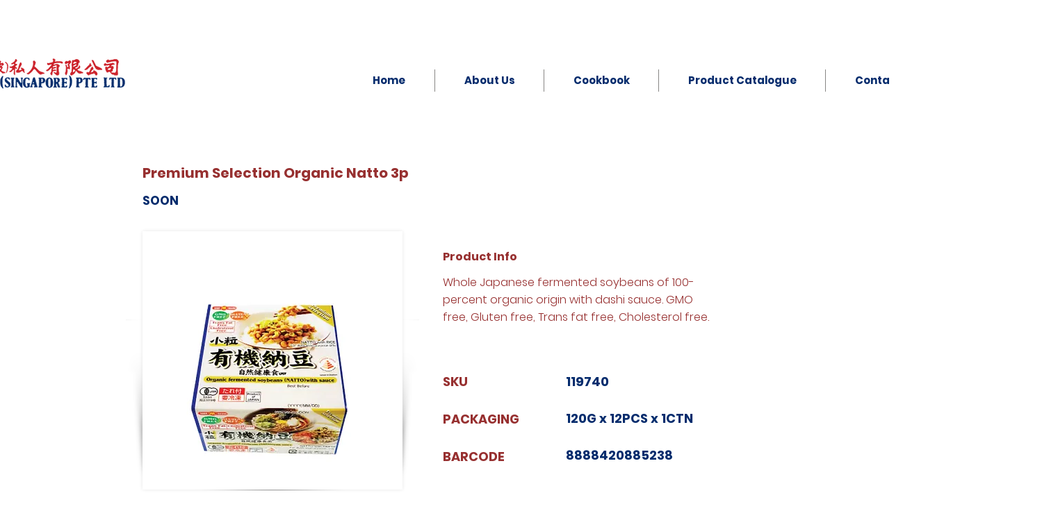

--- FILE ---
content_type: text/html; charset=UTF-8
request_url: https://www.soonsenghuat.com/ssh-house-brands-5/premium-selection-organic-natto-3p
body_size: 174832
content:
<!DOCTYPE html>
<html lang="en">
<head>
  
  <!-- SEO Tags -->
  <title>FAIRCO - SSH House Brands</title>
  <meta name="description" content="Whole Japanese fermented soybeans of 100-percent organic origin with dashi sauce. GMO free, Gluten free, Trans fat free, Cholesterol free."/>
  <link rel="canonical" href="https://www.soonsenghuat.com/ssh-house-brands-5/premium-selection-organic-natto-3p"/>
  <meta property="og:title" content="FAIRCO - SSH House Brands"/>
  <meta property="og:description" content="Whole Japanese fermented soybeans of 100-percent organic origin with dashi sauce. GMO free, Gluten free, Trans fat free, Cholesterol free."/>
  <meta property="og:image" content="https://static.wixstatic.com/media/00f566_be34f111c4a94f3ea7fa5aa208ce3865~mv2.jpg/v1/fill/w_488,h_488,al_c,q_80/organic%20natto.jpg"/>
  <meta property="og:image:width" content="488"/>
  <meta property="og:image:height" content="488"/>
  <meta property="og:url" content="https://www.soonsenghuat.com/ssh-house-brands-5/premium-selection-organic-natto-3p"/>
  <meta property="og:site_name" content="SSH Singapore "/>
  <meta property="og:type" content="website"/>
  <script type="application/ld+json">{"@context":"https://schema.org/","@type":"ImageObject","height":488,"width":488,"url":"https://static.wixstatic.com/media/00f566_be34f111c4a94f3ea7fa5aa208ce3865~mv2.jpg/v1/fill/w_488,h_488,al_c,q_80/organic%20natto.jpg"}</script>
  <script type="application/ld+json">{}</script>
  <meta name="twitter:card" content="summary_large_image"/>
  <meta name="twitter:title" content="FAIRCO - SSH House Brands"/>
  <meta name="twitter:description" content="Whole Japanese fermented soybeans of 100-percent organic origin with dashi sauce. GMO free, Gluten free, Trans fat free, Cholesterol free."/>
  <meta name="twitter:image" content="https://static.wixstatic.com/media/00f566_be34f111c4a94f3ea7fa5aa208ce3865~mv2.jpg/v1/fill/w_488,h_488,al_c,q_80/organic%20natto.jpg"/>

  
  <meta charset='utf-8'>
  <meta name="viewport" content="width=device-width, initial-scale=1" id="wixDesktopViewport" />
  <meta http-equiv="X-UA-Compatible" content="IE=edge">
  <meta name="generator" content="Wix.com Website Builder"/>

  <link rel="icon" sizes="192x192" href="https://static.wixstatic.com/media/00f566_9f62dff85aed4d6da6fffb74add70156%7Emv2.png/v1/fill/w_192%2Ch_192%2Clg_1%2Cusm_0.66_1.00_0.01/00f566_9f62dff85aed4d6da6fffb74add70156%7Emv2.png" type="image/png"/>
  <link rel="shortcut icon" href="https://static.wixstatic.com/media/00f566_9f62dff85aed4d6da6fffb74add70156%7Emv2.png/v1/fill/w_192%2Ch_192%2Clg_1%2Cusm_0.66_1.00_0.01/00f566_9f62dff85aed4d6da6fffb74add70156%7Emv2.png" type="image/png"/>
  <link rel="apple-touch-icon" href="https://static.wixstatic.com/media/00f566_9f62dff85aed4d6da6fffb74add70156%7Emv2.png/v1/fill/w_180%2Ch_180%2Clg_1%2Cusm_0.66_1.00_0.01/00f566_9f62dff85aed4d6da6fffb74add70156%7Emv2.png" type="image/png"/>

  <!-- Safari Pinned Tab Icon -->
  <!-- <link rel="mask-icon" href="https://static.wixstatic.com/media/00f566_9f62dff85aed4d6da6fffb74add70156%7Emv2.png/v1/fill/w_192%2Ch_192%2Clg_1%2Cusm_0.66_1.00_0.01/00f566_9f62dff85aed4d6da6fffb74add70156%7Emv2.png"> -->

  <!-- Original trials -->
  


  <!-- Segmenter Polyfill -->
  <script>
    if (!window.Intl || !window.Intl.Segmenter) {
      (function() {
        var script = document.createElement('script');
        script.src = 'https://static.parastorage.com/unpkg/@formatjs/intl-segmenter@11.7.10/polyfill.iife.js';
        document.head.appendChild(script);
      })();
    }
  </script>

  <!-- Legacy Polyfills -->
  <script nomodule="" src="https://static.parastorage.com/unpkg/core-js-bundle@3.2.1/minified.js"></script>
  <script nomodule="" src="https://static.parastorage.com/unpkg/focus-within-polyfill@5.0.9/dist/focus-within-polyfill.js"></script>

  <!-- Performance API Polyfills -->
  <script>
  (function () {
    var noop = function noop() {};
    if ("performance" in window === false) {
      window.performance = {};
    }
    window.performance.mark = performance.mark || noop;
    window.performance.measure = performance.measure || noop;
    if ("now" in window.performance === false) {
      var nowOffset = Date.now();
      if (performance.timing && performance.timing.navigationStart) {
        nowOffset = performance.timing.navigationStart;
      }
      window.performance.now = function now() {
        return Date.now() - nowOffset;
      };
    }
  })();
  </script>

  <!-- Globals Definitions -->
  <script>
    (function () {
      var now = Date.now()
      window.initialTimestamps = {
        initialTimestamp: now,
        initialRequestTimestamp: Math.round(performance.timeOrigin ? performance.timeOrigin : now - performance.now())
      }

      window.thunderboltTag = "libs-releases-GA-local"
      window.thunderboltVersion = "1.16780.0"
    })();
  </script>

  <!-- Essential Viewer Model -->
  <script type="application/json" id="wix-essential-viewer-model">{"fleetConfig":{"fleetName":"thunderbolt-seo-isolated-renderer","type":"GA","code":0},"mode":{"qa":false,"enableTestApi":false,"debug":false,"ssrIndicator":false,"ssrOnly":false,"siteAssetsFallback":"enable","versionIndicator":false},"componentsLibrariesTopology":[{"artifactId":"editor-elements","namespace":"wixui","url":"https:\/\/static.parastorage.com\/services\/editor-elements\/1.14852.0"},{"artifactId":"editor-elements","namespace":"dsgnsys","url":"https:\/\/static.parastorage.com\/services\/editor-elements\/1.14852.0"}],"siteFeaturesConfigs":{"sessionManager":{"isRunningInDifferentSiteContext":false}},"language":{"userLanguage":"en"},"siteAssets":{"clientTopology":{"mediaRootUrl":"https:\/\/static.wixstatic.com","staticMediaUrl":"https:\/\/static.wixstatic.com\/media","moduleRepoUrl":"https:\/\/static.parastorage.com\/unpkg","fileRepoUrl":"https:\/\/static.parastorage.com\/services","viewerAppsUrl":"https:\/\/viewer-apps.parastorage.com","viewerAssetsUrl":"https:\/\/viewer-assets.parastorage.com","siteAssetsUrl":"https:\/\/siteassets.parastorage.com","pageJsonServerUrls":["https:\/\/pages.parastorage.com","https:\/\/staticorigin.wixstatic.com","https:\/\/www.soonsenghuat.com","https:\/\/fallback.wix.com\/wix-html-editor-pages-webapp\/page"],"pathOfTBModulesInFileRepoForFallback":"wix-thunderbolt\/dist\/"}},"siteFeatures":["accessibility","appMonitoring","assetsLoader","businessLogger","captcha","clickHandlerRegistrar","commonConfig","componentsLoader","componentsRegistry","consentPolicy","customCss","cyclicTabbing","domSelectors","dynamicPages","environmentWixCodeSdk","environment","lightbox","locationWixCodeSdk","mpaNavigation","navigationManager","navigationPhases","ooi","pages","panorama","protectedPages","renderer","reporter","routerFetch","router","scrollRestoration","seoWixCodeSdk","seo","sessionManager","siteMembersWixCodeSdk","siteMembers","siteScrollBlocker","siteWixCodeSdk","speculationRules","ssrCache","stores","structureApi","thunderboltInitializer","tpaCommons","translations","usedPlatformApis","warmupData","windowMessageRegistrar","windowWixCodeSdk","wixCustomElementComponent","wixEmbedsApi","componentsReact","platform"],"site":{"externalBaseUrl":"https:\/\/www.soonsenghuat.com","isSEO":true},"media":{"staticMediaUrl":"https:\/\/static.wixstatic.com\/media","mediaRootUrl":"https:\/\/static.wixstatic.com\/","staticVideoUrl":"https:\/\/video.wixstatic.com\/"},"requestUrl":"https:\/\/www.soonsenghuat.com\/ssh-house-brands-5\/premium-selection-organic-natto-3p","rollout":{"siteAssetsVersionsRollout":false,"isDACRollout":0,"isTBRollout":false},"commonConfig":{"brand":"wix","host":"VIEWER","bsi":"","consentPolicy":{},"consentPolicyHeader":{},"siteRevision":"2255","renderingFlow":"NONE","language":"en","locale":"en-sg"},"interactionSampleRatio":0.01,"dynamicModelUrl":"https:\/\/www.soonsenghuat.com\/_api\/v2\/dynamicmodel","accessTokensUrl":"https:\/\/www.soonsenghuat.com\/_api\/v1\/access-tokens","isExcludedFromSecurityExperiments":false,"experiments":{"specs.thunderbolt.hardenFetchAndXHR":true,"specs.thunderbolt.securityExperiments":true}}</script>
  <script>window.viewerModel = JSON.parse(document.getElementById('wix-essential-viewer-model').textContent)</script>

  <script>
    window.commonConfig = viewerModel.commonConfig
  </script>

  
  <!-- BEGIN handleAccessTokens bundle -->

  <script data-url="https://static.parastorage.com/services/wix-thunderbolt/dist/handleAccessTokens.inline.4f2f9a53.bundle.min.js">(()=>{"use strict";function e(e){let{context:o,property:r,value:n,enumerable:i=!0}=e,c=e.get,l=e.set;if(!r||void 0===n&&!c&&!l)return new Error("property and value are required");let a=o||globalThis,s=a?.[r],u={};if(void 0!==n)u.value=n;else{if(c){let e=t(c);e&&(u.get=e)}if(l){let e=t(l);e&&(u.set=e)}}let p={...u,enumerable:i||!1,configurable:!1};void 0!==n&&(p.writable=!1);try{Object.defineProperty(a,r,p)}catch(e){return e instanceof TypeError?s:e}return s}function t(e,t){return"function"==typeof e?e:!0===e?.async&&"function"==typeof e.func?t?async function(t){return e.func(t)}:async function(){return e.func()}:"function"==typeof e?.func?e.func:void 0}try{e({property:"strictDefine",value:e})}catch{}try{e({property:"defineStrictObject",value:r})}catch{}try{e({property:"defineStrictMethod",value:n})}catch{}var o=["toString","toLocaleString","valueOf","constructor","prototype"];function r(t){let{context:n,property:c,propertiesToExclude:l=[],skipPrototype:a=!1,hardenPrototypePropertiesToExclude:s=[]}=t;if(!c)return new Error("property is required");let u=(n||globalThis)[c],p={},f=i(n,c);u&&("object"==typeof u||"function"==typeof u)&&Reflect.ownKeys(u).forEach(t=>{if(!l.includes(t)&&!o.includes(t)){let o=i(u,t);if(o&&(o.writable||o.configurable)){let{value:r,get:n,set:i,enumerable:c=!1}=o,l={};void 0!==r?l.value=r:n?l.get=n:i&&(l.set=i);try{let o=e({context:u,property:t,...l,enumerable:c});p[t]=o}catch(e){if(!(e instanceof TypeError))throw e;try{p[t]=o.value||o.get||o.set}catch{}}}}});let d={originalObject:u,originalProperties:p};if(!a&&void 0!==u?.prototype){let e=r({context:u,property:"prototype",propertiesToExclude:s,skipPrototype:!0});e instanceof Error||(d.originalPrototype=e?.originalObject,d.originalPrototypeProperties=e?.originalProperties)}return e({context:n,property:c,value:u,enumerable:f?.enumerable}),d}function n(t,o){let r=(o||globalThis)[t],n=i(o||globalThis,t);return r&&n&&(n.writable||n.configurable)?(Object.freeze(r),e({context:globalThis,property:t,value:r})):r}function i(e,t){if(e&&t)try{return Reflect.getOwnPropertyDescriptor(e,t)}catch{return}}function c(e){if("string"!=typeof e)return e;try{return decodeURIComponent(e).toLowerCase().trim()}catch{return e.toLowerCase().trim()}}function l(e,t){let o="";if("string"==typeof e)o=e.split("=")[0]?.trim()||"";else{if(!e||"string"!=typeof e.name)return!1;o=e.name}return t.has(c(o)||"")}function a(e,t){let o;return o="string"==typeof e?e.split(";").map(e=>e.trim()).filter(e=>e.length>0):e||[],o.filter(e=>!l(e,t))}var s=null;function u(){return null===s&&(s=typeof Document>"u"?void 0:Object.getOwnPropertyDescriptor(Document.prototype,"cookie")),s}function p(t,o){if(!globalThis?.cookieStore)return;let r=globalThis.cookieStore.get.bind(globalThis.cookieStore),n=globalThis.cookieStore.getAll.bind(globalThis.cookieStore),i=globalThis.cookieStore.set.bind(globalThis.cookieStore),c=globalThis.cookieStore.delete.bind(globalThis.cookieStore);return e({context:globalThis.CookieStore.prototype,property:"get",value:async function(e){return l(("string"==typeof e?e:e.name)||"",t)?null:r.call(this,e)},enumerable:!0}),e({context:globalThis.CookieStore.prototype,property:"getAll",value:async function(){return a(await n.apply(this,Array.from(arguments)),t)},enumerable:!0}),e({context:globalThis.CookieStore.prototype,property:"set",value:async function(){let e=Array.from(arguments);if(!l(1===e.length?e[0].name:e[0],t))return i.apply(this,e);o&&console.warn(o)},enumerable:!0}),e({context:globalThis.CookieStore.prototype,property:"delete",value:async function(){let e=Array.from(arguments);if(!l(1===e.length?e[0].name:e[0],t))return c.apply(this,e)},enumerable:!0}),e({context:globalThis.cookieStore,property:"prototype",value:globalThis.CookieStore.prototype,enumerable:!1}),e({context:globalThis,property:"cookieStore",value:globalThis.cookieStore,enumerable:!0}),{get:r,getAll:n,set:i,delete:c}}var f=["TextEncoder","TextDecoder","XMLHttpRequestEventTarget","EventTarget","URL","JSON","Reflect","Object","Array","Map","Set","WeakMap","WeakSet","Promise","Symbol","Error"],d=["addEventListener","removeEventListener","dispatchEvent","encodeURI","encodeURIComponent","decodeURI","decodeURIComponent"];const y=(e,t)=>{try{const o=t?t.get.call(document):document.cookie;return o.split(";").map(e=>e.trim()).filter(t=>t?.startsWith(e))[0]?.split("=")[1]}catch(e){return""}},g=(e="",t="",o="/")=>`${e}=; ${t?`domain=${t};`:""} max-age=0; path=${o}; expires=Thu, 01 Jan 1970 00:00:01 GMT`;function m(){(function(){if("undefined"!=typeof window){const e=performance.getEntriesByType("navigation")[0];return"back_forward"===(e?.type||"")}return!1})()&&function(){const{counter:e}=function(){const e=b("getItem");if(e){const[t,o]=e.split("-"),r=o?parseInt(o,10):0;if(r>=3){const e=t?Number(t):0;if(Date.now()-e>6e4)return{counter:0}}return{counter:r}}return{counter:0}}();e<3?(!function(e=1){b("setItem",`${Date.now()}-${e}`)}(e+1),window.location.reload()):console.error("ATS: Max reload attempts reached")}()}function b(e,t){try{return sessionStorage[e]("reload",t||"")}catch(e){console.error("ATS: Error calling sessionStorage:",e)}}const h="client-session-bind",v="sec-fetch-unsupported",{experiments:w}=window.viewerModel,T=[h,"client-binding",v,"svSession","smSession","server-session-bind","wixSession2","wixSession3"].map(e=>e.toLowerCase()),{cookie:S}=function(t,o){let r=new Set(t);return e({context:document,property:"cookie",set:{func:e=>function(e,t,o,r){let n=u(),i=c(t.split(";")[0]||"")||"";[...o].every(e=>!i.startsWith(e.toLowerCase()))&&n?.set?n.set.call(e,t):r&&console.warn(r)}(document,e,r,o)},get:{func:()=>function(e,t){let o=u();if(!o?.get)throw new Error("Cookie descriptor or getter not available");return a(o.get.call(e),t).join("; ")}(document,r)},enumerable:!0}),{cookieStore:p(r,o),cookie:u()}}(T),k="tbReady",x="security_overrideGlobals",{experiments:E,siteFeaturesConfigs:C,accessTokensUrl:P}=window.viewerModel,R=P,M={},O=(()=>{const e=y(h,S);if(w["specs.thunderbolt.browserCacheReload"]){y(v,S)||e?b("removeItem"):m()}return(()=>{const e=g(h),t=g(h,location.hostname);S.set.call(document,e),S.set.call(document,t)})(),e})();O&&(M["client-binding"]=O);const D=fetch;addEventListener(k,function e(t){const{logger:o}=t.detail;try{window.tb.init({fetch:D,fetchHeaders:M})}catch(e){const t=new Error("TB003");o.meter(`${x}_${t.message}`,{paramsOverrides:{errorType:x,eventString:t.message}}),window?.viewerModel?.mode.debug&&console.error(e)}finally{removeEventListener(k,e)}}),E["specs.thunderbolt.hardenFetchAndXHR"]||(window.fetchDynamicModel=()=>C.sessionManager.isRunningInDifferentSiteContext?Promise.resolve({}):fetch(R,{credentials:"same-origin",headers:M}).then(function(e){if(!e.ok)throw new Error(`[${e.status}]${e.statusText}`);return e.json()}),window.dynamicModelPromise=window.fetchDynamicModel())})();
//# sourceMappingURL=https://static.parastorage.com/services/wix-thunderbolt/dist/handleAccessTokens.inline.4f2f9a53.bundle.min.js.map</script>

<!-- END handleAccessTokens bundle -->

<!-- BEGIN overrideGlobals bundle -->

<script data-url="https://static.parastorage.com/services/wix-thunderbolt/dist/overrideGlobals.inline.ec13bfcf.bundle.min.js">(()=>{"use strict";function e(e){let{context:r,property:o,value:n,enumerable:i=!0}=e,c=e.get,a=e.set;if(!o||void 0===n&&!c&&!a)return new Error("property and value are required");let l=r||globalThis,u=l?.[o],s={};if(void 0!==n)s.value=n;else{if(c){let e=t(c);e&&(s.get=e)}if(a){let e=t(a);e&&(s.set=e)}}let p={...s,enumerable:i||!1,configurable:!1};void 0!==n&&(p.writable=!1);try{Object.defineProperty(l,o,p)}catch(e){return e instanceof TypeError?u:e}return u}function t(e,t){return"function"==typeof e?e:!0===e?.async&&"function"==typeof e.func?t?async function(t){return e.func(t)}:async function(){return e.func()}:"function"==typeof e?.func?e.func:void 0}try{e({property:"strictDefine",value:e})}catch{}try{e({property:"defineStrictObject",value:o})}catch{}try{e({property:"defineStrictMethod",value:n})}catch{}var r=["toString","toLocaleString","valueOf","constructor","prototype"];function o(t){let{context:n,property:c,propertiesToExclude:a=[],skipPrototype:l=!1,hardenPrototypePropertiesToExclude:u=[]}=t;if(!c)return new Error("property is required");let s=(n||globalThis)[c],p={},f=i(n,c);s&&("object"==typeof s||"function"==typeof s)&&Reflect.ownKeys(s).forEach(t=>{if(!a.includes(t)&&!r.includes(t)){let r=i(s,t);if(r&&(r.writable||r.configurable)){let{value:o,get:n,set:i,enumerable:c=!1}=r,a={};void 0!==o?a.value=o:n?a.get=n:i&&(a.set=i);try{let r=e({context:s,property:t,...a,enumerable:c});p[t]=r}catch(e){if(!(e instanceof TypeError))throw e;try{p[t]=r.value||r.get||r.set}catch{}}}}});let d={originalObject:s,originalProperties:p};if(!l&&void 0!==s?.prototype){let e=o({context:s,property:"prototype",propertiesToExclude:u,skipPrototype:!0});e instanceof Error||(d.originalPrototype=e?.originalObject,d.originalPrototypeProperties=e?.originalProperties)}return e({context:n,property:c,value:s,enumerable:f?.enumerable}),d}function n(t,r){let o=(r||globalThis)[t],n=i(r||globalThis,t);return o&&n&&(n.writable||n.configurable)?(Object.freeze(o),e({context:globalThis,property:t,value:o})):o}function i(e,t){if(e&&t)try{return Reflect.getOwnPropertyDescriptor(e,t)}catch{return}}function c(e){if("string"!=typeof e)return e;try{return decodeURIComponent(e).toLowerCase().trim()}catch{return e.toLowerCase().trim()}}function a(e,t){return e instanceof Headers?e.forEach((r,o)=>{l(o,t)||e.delete(o)}):Object.keys(e).forEach(r=>{l(r,t)||delete e[r]}),e}function l(e,t){return!t.has(c(e)||"")}function u(e,t){let r=!0,o=function(e){let t,r;if(globalThis.Request&&e instanceof Request)t=e.url;else{if("function"!=typeof e?.toString)throw new Error("Unsupported type for url");t=e.toString()}try{return new URL(t).pathname}catch{return r=t.replace(/#.+/gi,"").split("?").shift(),r.startsWith("/")?r:`/${r}`}}(e),n=c(o);return n&&t.some(e=>n.includes(e))&&(r=!1),r}function s(t,r,o){let n=fetch,i=XMLHttpRequest,c=new Set(r);function s(){let e=new i,r=e.open,n=e.setRequestHeader;return e.open=function(){let n=Array.from(arguments),i=n[1];if(n.length<2||u(i,t))return r.apply(e,n);throw new Error(o||`Request not allowed for path ${i}`)},e.setRequestHeader=function(t,r){l(decodeURIComponent(t),c)&&n.call(e,t,r)},e}return e({property:"fetch",value:function(){let e=function(e,t){return globalThis.Request&&e[0]instanceof Request&&e[0]?.headers?a(e[0].headers,t):e[1]?.headers&&a(e[1].headers,t),e}(arguments,c);return u(arguments[0],t)?n.apply(globalThis,Array.from(e)):new Promise((e,t)=>{t(new Error(o||`Request not allowed for path ${arguments[0]}`))})},enumerable:!0}),e({property:"XMLHttpRequest",value:s,enumerable:!0}),Object.keys(i).forEach(e=>{s[e]=i[e]}),{fetch:n,XMLHttpRequest:i}}var p=["TextEncoder","TextDecoder","XMLHttpRequestEventTarget","EventTarget","URL","JSON","Reflect","Object","Array","Map","Set","WeakMap","WeakSet","Promise","Symbol","Error"],f=["addEventListener","removeEventListener","dispatchEvent","encodeURI","encodeURIComponent","decodeURI","decodeURIComponent"];const d=function(){let t=globalThis.open,r=document.open;function o(e,r,o){let n="string"!=typeof e,i=t.call(window,e,r,o);return n||e&&function(e){return e.startsWith("//")&&/(?:[a-z0-9](?:[a-z0-9-]{0,61}[a-z0-9])?\.)+[a-z0-9][a-z0-9-]{0,61}[a-z0-9]/g.test(`${location.protocol}:${e}`)&&(e=`${location.protocol}${e}`),!e.startsWith("http")||new URL(e).hostname===location.hostname}(e)?{}:i}return e({property:"open",value:o,context:globalThis,enumerable:!0}),e({property:"open",value:function(e,t,n){return e?o(e,t,n):r.call(document,e||"",t||"",n||"")},context:document,enumerable:!0}),{open:t,documentOpen:r}},y=function(){let t=document.createElement,r=Element.prototype.setAttribute,o=Element.prototype.setAttributeNS;return e({property:"createElement",context:document,value:function(n,i){let a=t.call(document,n,i);if("iframe"===c(n)){e({property:"srcdoc",context:a,get:()=>"",set:()=>{console.warn("`srcdoc` is not allowed in iframe elements.")}});let t=function(e,t){"srcdoc"!==e.toLowerCase()?r.call(a,e,t):console.warn("`srcdoc` attribute is not allowed to be set.")},n=function(e,t,r){"srcdoc"!==t.toLowerCase()?o.call(a,e,t,r):console.warn("`srcdoc` attribute is not allowed to be set.")};a.setAttribute=t,a.setAttributeNS=n}return a},enumerable:!0}),{createElement:t,setAttribute:r,setAttributeNS:o}},m=["client-binding"],b=["/_api/v1/access-tokens","/_api/v2/dynamicmodel","/_api/one-app-session-web/v3/businesses"],h=function(){let t=setTimeout,r=setInterval;return o("setTimeout",0,globalThis),o("setInterval",0,globalThis),{setTimeout:t,setInterval:r};function o(t,r,o){let n=o||globalThis,i=n[t];if(!i||"function"!=typeof i)throw new Error(`Function ${t} not found or is not a function`);e({property:t,value:function(){let e=Array.from(arguments);if("string"!=typeof e[r])return i.apply(n,e);console.warn(`Calling ${t} with a String Argument at index ${r} is not allowed`)},context:o,enumerable:!0})}},v=function(){if(navigator&&"serviceWorker"in navigator){let t=navigator.serviceWorker.register;return e({context:navigator.serviceWorker,property:"register",value:function(){console.log("Service worker registration is not allowed")},enumerable:!0}),{register:t}}return{}};performance.mark("overrideGlobals started");const{isExcludedFromSecurityExperiments:g,experiments:w}=window.viewerModel,E=!g&&w["specs.thunderbolt.securityExperiments"];try{d(),E&&y(),w["specs.thunderbolt.hardenFetchAndXHR"]&&E&&s(b,m),v(),(e=>{let t=[],r=[];r=r.concat(["TextEncoder","TextDecoder"]),e&&(r=r.concat(["XMLHttpRequestEventTarget","EventTarget"])),r=r.concat(["URL","JSON"]),e&&(t=t.concat(["addEventListener","removeEventListener"])),t=t.concat(["encodeURI","encodeURIComponent","decodeURI","decodeURIComponent"]),r=r.concat(["String","Number"]),e&&r.push("Object"),r=r.concat(["Reflect"]),t.forEach(e=>{n(e),["addEventListener","removeEventListener"].includes(e)&&n(e,document)}),r.forEach(e=>{o({property:e})})})(E),E&&h()}catch(e){window?.viewerModel?.mode.debug&&console.error(e);const t=new Error("TB006");window.fedops?.reportError(t,"security_overrideGlobals"),window.Sentry?window.Sentry.captureException(t):globalThis.defineStrictProperty("sentryBuffer",[t],window,!1)}performance.mark("overrideGlobals ended")})();
//# sourceMappingURL=https://static.parastorage.com/services/wix-thunderbolt/dist/overrideGlobals.inline.ec13bfcf.bundle.min.js.map</script>

<!-- END overrideGlobals bundle -->


  
  <script>
    window.commonConfig = viewerModel.commonConfig

	
  </script>

  <!-- Initial CSS -->
  <style data-url="https://static.parastorage.com/services/wix-thunderbolt/dist/main.347af09f.min.css">@keyframes slide-horizontal-new{0%{transform:translateX(100%)}}@keyframes slide-horizontal-old{80%{opacity:1}to{opacity:0;transform:translateX(-100%)}}@keyframes slide-vertical-new{0%{transform:translateY(-100%)}}@keyframes slide-vertical-old{80%{opacity:1}to{opacity:0;transform:translateY(100%)}}@keyframes out-in-new{0%{opacity:0}}@keyframes out-in-old{to{opacity:0}}:root:active-view-transition{view-transition-name:none}::view-transition{pointer-events:none}:root:active-view-transition::view-transition-new(page-group),:root:active-view-transition::view-transition-old(page-group){animation-duration:.6s;cursor:wait;pointer-events:all}:root:active-view-transition-type(SlideHorizontal)::view-transition-old(page-group){animation:slide-horizontal-old .6s cubic-bezier(.83,0,.17,1) forwards;mix-blend-mode:normal}:root:active-view-transition-type(SlideHorizontal)::view-transition-new(page-group){animation:slide-horizontal-new .6s cubic-bezier(.83,0,.17,1) backwards;mix-blend-mode:normal}:root:active-view-transition-type(SlideVertical)::view-transition-old(page-group){animation:slide-vertical-old .6s cubic-bezier(.83,0,.17,1) forwards;mix-blend-mode:normal}:root:active-view-transition-type(SlideVertical)::view-transition-new(page-group){animation:slide-vertical-new .6s cubic-bezier(.83,0,.17,1) backwards;mix-blend-mode:normal}:root:active-view-transition-type(OutIn)::view-transition-old(page-group){animation:out-in-old .35s cubic-bezier(.22,1,.36,1) forwards}:root:active-view-transition-type(OutIn)::view-transition-new(page-group){animation:out-in-new .35s cubic-bezier(.64,0,.78,0) .35s backwards}@media(prefers-reduced-motion:reduce){::view-transition-group(*),::view-transition-new(*),::view-transition-old(*){animation:none!important}}body,html{background:transparent;border:0;margin:0;outline:0;padding:0;vertical-align:baseline}body{--scrollbar-width:0px;font-family:Arial,Helvetica,sans-serif;font-size:10px}body,html{height:100%}body{overflow-x:auto;overflow-y:scroll}body:not(.responsive) #site-root{min-width:var(--site-width);width:100%}body:not([data-js-loaded]) [data-hide-prejs]{visibility:hidden}interact-element{display:contents}#SITE_CONTAINER{position:relative}:root{--one-unit:1vw;--section-max-width:9999px;--spx-stopper-max:9999px;--spx-stopper-min:0px;--browser-zoom:1}@supports(-webkit-appearance:none) and (stroke-color:transparent){:root{--safari-sticky-fix:opacity;--experimental-safari-sticky-fix:translateZ(0)}}@supports(container-type:inline-size){:root{--one-unit:1cqw}}[id^=oldHoverBox-]{mix-blend-mode:plus-lighter;transition:opacity .5s ease,visibility .5s ease}[data-mesh-id$=inlineContent-gridContainer]:has(>[id^=oldHoverBox-]){isolation:isolate}</style>
<style data-url="https://static.parastorage.com/services/wix-thunderbolt/dist/main.renderer.9cb0985f.min.css">a,abbr,acronym,address,applet,b,big,blockquote,button,caption,center,cite,code,dd,del,dfn,div,dl,dt,em,fieldset,font,footer,form,h1,h2,h3,h4,h5,h6,header,i,iframe,img,ins,kbd,label,legend,li,nav,object,ol,p,pre,q,s,samp,section,small,span,strike,strong,sub,sup,table,tbody,td,tfoot,th,thead,title,tr,tt,u,ul,var{background:transparent;border:0;margin:0;outline:0;padding:0;vertical-align:baseline}input,select,textarea{box-sizing:border-box;font-family:Helvetica,Arial,sans-serif}ol,ul{list-style:none}blockquote,q{quotes:none}ins{text-decoration:none}del{text-decoration:line-through}table{border-collapse:collapse;border-spacing:0}a{cursor:pointer;text-decoration:none}.testStyles{overflow-y:hidden}.reset-button{-webkit-appearance:none;background:none;border:0;color:inherit;font:inherit;line-height:normal;outline:0;overflow:visible;padding:0;-webkit-user-select:none;-moz-user-select:none;-ms-user-select:none}:focus{outline:none}body.device-mobile-optimized:not(.disable-site-overflow){overflow-x:hidden;overflow-y:scroll}body.device-mobile-optimized:not(.responsive) #SITE_CONTAINER{margin-left:auto;margin-right:auto;overflow-x:visible;position:relative;width:320px}body.device-mobile-optimized:not(.responsive):not(.blockSiteScrolling) #SITE_CONTAINER{margin-top:0}body.device-mobile-optimized>*{max-width:100%!important}body.device-mobile-optimized #site-root{overflow-x:hidden;overflow-y:hidden}@supports(overflow:clip){body.device-mobile-optimized #site-root{overflow-x:clip;overflow-y:clip}}body.device-mobile-non-optimized #SITE_CONTAINER #site-root{overflow-x:clip;overflow-y:clip}body.device-mobile-non-optimized.fullScreenMode{background-color:#5f6360}body.device-mobile-non-optimized.fullScreenMode #MOBILE_ACTIONS_MENU,body.device-mobile-non-optimized.fullScreenMode #SITE_BACKGROUND,body.device-mobile-non-optimized.fullScreenMode #site-root,body.fullScreenMode #WIX_ADS{visibility:hidden}body.fullScreenMode{overflow-x:hidden!important;overflow-y:hidden!important}body.fullScreenMode.device-mobile-optimized #TINY_MENU{opacity:0;pointer-events:none}body.fullScreenMode-scrollable.device-mobile-optimized{overflow-x:hidden!important;overflow-y:auto!important}body.fullScreenMode-scrollable.device-mobile-optimized #masterPage,body.fullScreenMode-scrollable.device-mobile-optimized #site-root{overflow-x:hidden!important;overflow-y:hidden!important}body.fullScreenMode-scrollable.device-mobile-optimized #SITE_BACKGROUND,body.fullScreenMode-scrollable.device-mobile-optimized #masterPage{height:auto!important}body.fullScreenMode-scrollable.device-mobile-optimized #masterPage.mesh-layout{height:0!important}body.blockSiteScrolling,body.siteScrollingBlocked{position:fixed;width:100%}body.blockSiteScrolling #SITE_CONTAINER{margin-top:calc(var(--blocked-site-scroll-margin-top)*-1)}#site-root{margin:0 auto;min-height:100%;position:relative;top:var(--wix-ads-height)}#site-root img:not([src]){visibility:hidden}#site-root svg img:not([src]){visibility:visible}.auto-generated-link{color:inherit}#SCROLL_TO_BOTTOM,#SCROLL_TO_TOP{height:0}.has-click-trigger{cursor:pointer}.fullScreenOverlay{bottom:0;display:flex;justify-content:center;left:0;overflow-y:hidden;position:fixed;right:0;top:-60px;z-index:1005}.fullScreenOverlay>.fullScreenOverlayContent{bottom:0;left:0;margin:0 auto;overflow:hidden;position:absolute;right:0;top:60px;transform:translateZ(0)}[data-mesh-id$=centeredContent],[data-mesh-id$=form],[data-mesh-id$=inlineContent]{pointer-events:none;position:relative}[data-mesh-id$=-gridWrapper],[data-mesh-id$=-rotated-wrapper]{pointer-events:none}[data-mesh-id$=-gridContainer]>*,[data-mesh-id$=-rotated-wrapper]>*,[data-mesh-id$=inlineContent]>:not([data-mesh-id$=-gridContainer]){pointer-events:auto}.device-mobile-optimized #masterPage.mesh-layout #SOSP_CONTAINER_CUSTOM_ID{grid-area:2/1/3/2;-ms-grid-row:2;position:relative}#masterPage.mesh-layout{-ms-grid-rows:max-content max-content min-content max-content;-ms-grid-columns:100%;align-items:start;display:-ms-grid;display:grid;grid-template-columns:100%;grid-template-rows:max-content max-content min-content max-content;justify-content:stretch}#masterPage.mesh-layout #PAGES_CONTAINER,#masterPage.mesh-layout #SITE_FOOTER-placeholder,#masterPage.mesh-layout #SITE_FOOTER_WRAPPER,#masterPage.mesh-layout #SITE_HEADER-placeholder,#masterPage.mesh-layout #SITE_HEADER_WRAPPER,#masterPage.mesh-layout #SOSP_CONTAINER_CUSTOM_ID[data-state~=mobileView],#masterPage.mesh-layout #soapAfterPagesContainer,#masterPage.mesh-layout #soapBeforePagesContainer{-ms-grid-row-align:start;-ms-grid-column-align:start;-ms-grid-column:1}#masterPage.mesh-layout #SITE_HEADER-placeholder,#masterPage.mesh-layout #SITE_HEADER_WRAPPER{grid-area:1/1/2/2;-ms-grid-row:1}#masterPage.mesh-layout #PAGES_CONTAINER,#masterPage.mesh-layout #soapAfterPagesContainer,#masterPage.mesh-layout #soapBeforePagesContainer{grid-area:3/1/4/2;-ms-grid-row:3}#masterPage.mesh-layout #soapAfterPagesContainer,#masterPage.mesh-layout #soapBeforePagesContainer{width:100%}#masterPage.mesh-layout #PAGES_CONTAINER{align-self:stretch}#masterPage.mesh-layout main#PAGES_CONTAINER{display:block}#masterPage.mesh-layout #SITE_FOOTER-placeholder,#masterPage.mesh-layout #SITE_FOOTER_WRAPPER{grid-area:4/1/5/2;-ms-grid-row:4}#masterPage.mesh-layout #SITE_PAGES,#masterPage.mesh-layout [data-mesh-id=PAGES_CONTAINERcenteredContent],#masterPage.mesh-layout [data-mesh-id=PAGES_CONTAINERinlineContent]{height:100%}#masterPage.mesh-layout.desktop>*{width:100%}#masterPage.mesh-layout #PAGES_CONTAINER,#masterPage.mesh-layout #SITE_FOOTER,#masterPage.mesh-layout #SITE_FOOTER_WRAPPER,#masterPage.mesh-layout #SITE_HEADER,#masterPage.mesh-layout #SITE_HEADER_WRAPPER,#masterPage.mesh-layout #SITE_PAGES,#masterPage.mesh-layout #masterPageinlineContent{position:relative}#masterPage.mesh-layout #SITE_HEADER{grid-area:1/1/2/2}#masterPage.mesh-layout #SITE_FOOTER{grid-area:4/1/5/2}#masterPage.mesh-layout.overflow-x-clip #SITE_FOOTER,#masterPage.mesh-layout.overflow-x-clip #SITE_HEADER{overflow-x:clip}[data-z-counter]{z-index:0}[data-z-counter="0"]{z-index:auto}.wixSiteProperties{-webkit-font-smoothing:antialiased;-moz-osx-font-smoothing:grayscale}:root{--wst-button-color-fill-primary:rgb(var(--color_48));--wst-button-color-border-primary:rgb(var(--color_49));--wst-button-color-text-primary:rgb(var(--color_50));--wst-button-color-fill-primary-hover:rgb(var(--color_51));--wst-button-color-border-primary-hover:rgb(var(--color_52));--wst-button-color-text-primary-hover:rgb(var(--color_53));--wst-button-color-fill-primary-disabled:rgb(var(--color_54));--wst-button-color-border-primary-disabled:rgb(var(--color_55));--wst-button-color-text-primary-disabled:rgb(var(--color_56));--wst-button-color-fill-secondary:rgb(var(--color_57));--wst-button-color-border-secondary:rgb(var(--color_58));--wst-button-color-text-secondary:rgb(var(--color_59));--wst-button-color-fill-secondary-hover:rgb(var(--color_60));--wst-button-color-border-secondary-hover:rgb(var(--color_61));--wst-button-color-text-secondary-hover:rgb(var(--color_62));--wst-button-color-fill-secondary-disabled:rgb(var(--color_63));--wst-button-color-border-secondary-disabled:rgb(var(--color_64));--wst-button-color-text-secondary-disabled:rgb(var(--color_65));--wst-color-fill-base-1:rgb(var(--color_36));--wst-color-fill-base-2:rgb(var(--color_37));--wst-color-fill-base-shade-1:rgb(var(--color_38));--wst-color-fill-base-shade-2:rgb(var(--color_39));--wst-color-fill-base-shade-3:rgb(var(--color_40));--wst-color-fill-accent-1:rgb(var(--color_41));--wst-color-fill-accent-2:rgb(var(--color_42));--wst-color-fill-accent-3:rgb(var(--color_43));--wst-color-fill-accent-4:rgb(var(--color_44));--wst-color-fill-background-primary:rgb(var(--color_11));--wst-color-fill-background-secondary:rgb(var(--color_12));--wst-color-text-primary:rgb(var(--color_15));--wst-color-text-secondary:rgb(var(--color_14));--wst-color-action:rgb(var(--color_18));--wst-color-disabled:rgb(var(--color_39));--wst-color-title:rgb(var(--color_45));--wst-color-subtitle:rgb(var(--color_46));--wst-color-line:rgb(var(--color_47));--wst-font-style-h2:var(--font_2);--wst-font-style-h3:var(--font_3);--wst-font-style-h4:var(--font_4);--wst-font-style-h5:var(--font_5);--wst-font-style-h6:var(--font_6);--wst-font-style-body-large:var(--font_7);--wst-font-style-body-medium:var(--font_8);--wst-font-style-body-small:var(--font_9);--wst-font-style-body-x-small:var(--font_10);--wst-color-custom-1:rgb(var(--color_13));--wst-color-custom-2:rgb(var(--color_16));--wst-color-custom-3:rgb(var(--color_17));--wst-color-custom-4:rgb(var(--color_19));--wst-color-custom-5:rgb(var(--color_20));--wst-color-custom-6:rgb(var(--color_21));--wst-color-custom-7:rgb(var(--color_22));--wst-color-custom-8:rgb(var(--color_23));--wst-color-custom-9:rgb(var(--color_24));--wst-color-custom-10:rgb(var(--color_25));--wst-color-custom-11:rgb(var(--color_26));--wst-color-custom-12:rgb(var(--color_27));--wst-color-custom-13:rgb(var(--color_28));--wst-color-custom-14:rgb(var(--color_29));--wst-color-custom-15:rgb(var(--color_30));--wst-color-custom-16:rgb(var(--color_31));--wst-color-custom-17:rgb(var(--color_32));--wst-color-custom-18:rgb(var(--color_33));--wst-color-custom-19:rgb(var(--color_34));--wst-color-custom-20:rgb(var(--color_35))}.wix-presets-wrapper{display:contents}</style>

  <meta name="format-detection" content="telephone=no">
  <meta name="skype_toolbar" content="skype_toolbar_parser_compatible">
  
  

  

  

  <!-- head performance data start -->
  
  <!-- head performance data end -->
  

    


    
<style data-href="https://static.parastorage.com/services/editor-elements-library/dist/thunderbolt/rb_wixui.thunderbolt_bootstrap-classic.72e6a2a3.min.css">.PlZyDq{touch-action:manipulation}.uDW_Qe{align-items:center;box-sizing:border-box;display:flex;justify-content:var(--label-align);min-width:100%;text-align:initial;width:-moz-max-content;width:max-content}.uDW_Qe:before{max-width:var(--margin-start,0)}.uDW_Qe:after,.uDW_Qe:before{align-self:stretch;content:"";flex-grow:1}.uDW_Qe:after{max-width:var(--margin-end,0)}.FubTgk{height:100%}.FubTgk .uDW_Qe{border-radius:var(--corvid-border-radius,var(--rd,0));bottom:0;box-shadow:var(--shd,0 1px 4px rgba(0,0,0,.6));left:0;position:absolute;right:0;top:0;transition:var(--trans1,border-color .4s ease 0s,background-color .4s ease 0s)}.FubTgk .uDW_Qe:link,.FubTgk .uDW_Qe:visited{border-color:transparent}.FubTgk .l7_2fn{color:var(--corvid-color,rgb(var(--txt,var(--color_15,color_15))));font:var(--fnt,var(--font_5));margin:0;position:relative;transition:var(--trans2,color .4s ease 0s);white-space:nowrap}.FubTgk[aria-disabled=false] .uDW_Qe{background-color:var(--corvid-background-color,rgba(var(--bg,var(--color_17,color_17)),var(--alpha-bg,1)));border:solid var(--corvid-border-color,rgba(var(--brd,var(--color_15,color_15)),var(--alpha-brd,1))) var(--corvid-border-width,var(--brw,0));cursor:pointer!important}:host(.device-mobile-optimized) .FubTgk[aria-disabled=false]:active .uDW_Qe,body.device-mobile-optimized .FubTgk[aria-disabled=false]:active .uDW_Qe{background-color:var(--corvid-hover-background-color,rgba(var(--bgh,var(--color_18,color_18)),var(--alpha-bgh,1)));border-color:var(--corvid-hover-border-color,rgba(var(--brdh,var(--color_15,color_15)),var(--alpha-brdh,1)))}:host(.device-mobile-optimized) .FubTgk[aria-disabled=false]:active .l7_2fn,body.device-mobile-optimized .FubTgk[aria-disabled=false]:active .l7_2fn{color:var(--corvid-hover-color,rgb(var(--txth,var(--color_15,color_15))))}:host(:not(.device-mobile-optimized)) .FubTgk[aria-disabled=false]:hover .uDW_Qe,body:not(.device-mobile-optimized) .FubTgk[aria-disabled=false]:hover .uDW_Qe{background-color:var(--corvid-hover-background-color,rgba(var(--bgh,var(--color_18,color_18)),var(--alpha-bgh,1)));border-color:var(--corvid-hover-border-color,rgba(var(--brdh,var(--color_15,color_15)),var(--alpha-brdh,1)))}:host(:not(.device-mobile-optimized)) .FubTgk[aria-disabled=false]:hover .l7_2fn,body:not(.device-mobile-optimized) .FubTgk[aria-disabled=false]:hover .l7_2fn{color:var(--corvid-hover-color,rgb(var(--txth,var(--color_15,color_15))))}.FubTgk[aria-disabled=true] .uDW_Qe{background-color:var(--corvid-disabled-background-color,rgba(var(--bgd,204,204,204),var(--alpha-bgd,1)));border-color:var(--corvid-disabled-border-color,rgba(var(--brdd,204,204,204),var(--alpha-brdd,1)));border-style:solid;border-width:var(--corvid-border-width,var(--brw,0))}.FubTgk[aria-disabled=true] .l7_2fn{color:var(--corvid-disabled-color,rgb(var(--txtd,255,255,255)))}.uUxqWY{align-items:center;box-sizing:border-box;display:flex;justify-content:var(--label-align);min-width:100%;text-align:initial;width:-moz-max-content;width:max-content}.uUxqWY:before{max-width:var(--margin-start,0)}.uUxqWY:after,.uUxqWY:before{align-self:stretch;content:"";flex-grow:1}.uUxqWY:after{max-width:var(--margin-end,0)}.Vq4wYb[aria-disabled=false] .uUxqWY{cursor:pointer}:host(.device-mobile-optimized) .Vq4wYb[aria-disabled=false]:active .wJVzSK,body.device-mobile-optimized .Vq4wYb[aria-disabled=false]:active .wJVzSK{color:var(--corvid-hover-color,rgb(var(--txth,var(--color_15,color_15))));transition:var(--trans,color .4s ease 0s)}:host(:not(.device-mobile-optimized)) .Vq4wYb[aria-disabled=false]:hover .wJVzSK,body:not(.device-mobile-optimized) .Vq4wYb[aria-disabled=false]:hover .wJVzSK{color:var(--corvid-hover-color,rgb(var(--txth,var(--color_15,color_15))));transition:var(--trans,color .4s ease 0s)}.Vq4wYb .uUxqWY{bottom:0;left:0;position:absolute;right:0;top:0}.Vq4wYb .wJVzSK{color:var(--corvid-color,rgb(var(--txt,var(--color_15,color_15))));font:var(--fnt,var(--font_5));transition:var(--trans,color .4s ease 0s);white-space:nowrap}.Vq4wYb[aria-disabled=true] .wJVzSK{color:var(--corvid-disabled-color,rgb(var(--txtd,255,255,255)))}:host(:not(.device-mobile-optimized)) .CohWsy,body:not(.device-mobile-optimized) .CohWsy{display:flex}:host(:not(.device-mobile-optimized)) .V5AUxf,body:not(.device-mobile-optimized) .V5AUxf{-moz-column-gap:var(--margin);column-gap:var(--margin);direction:var(--direction);display:flex;margin:0 auto;position:relative;width:calc(100% - var(--padding)*2)}:host(:not(.device-mobile-optimized)) .V5AUxf>*,body:not(.device-mobile-optimized) .V5AUxf>*{direction:ltr;flex:var(--column-flex) 1 0%;left:0;margin-bottom:var(--padding);margin-top:var(--padding);min-width:0;position:relative;top:0}:host(.device-mobile-optimized) .V5AUxf,body.device-mobile-optimized .V5AUxf{display:block;padding-bottom:var(--padding-y);padding-left:var(--padding-x,0);padding-right:var(--padding-x,0);padding-top:var(--padding-y);position:relative}:host(.device-mobile-optimized) .V5AUxf>*,body.device-mobile-optimized .V5AUxf>*{margin-bottom:var(--margin);position:relative}:host(.device-mobile-optimized) .V5AUxf>:first-child,body.device-mobile-optimized .V5AUxf>:first-child{margin-top:var(--firstChildMarginTop,0)}:host(.device-mobile-optimized) .V5AUxf>:last-child,body.device-mobile-optimized .V5AUxf>:last-child{margin-bottom:var(--lastChildMarginBottom)}.LIhNy3{backface-visibility:hidden}.jhxvbR,.mtrorN{display:block;height:100%;width:100%}.jhxvbR img{max-width:var(--wix-img-max-width,100%)}.jhxvbR[data-animate-blur] img{filter:blur(9px);transition:filter .8s ease-in}.jhxvbR[data-animate-blur] img[data-load-done]{filter:none}.if7Vw2{height:100%;left:0;-webkit-mask-image:var(--mask-image,none);mask-image:var(--mask-image,none);-webkit-mask-position:var(--mask-position,0);mask-position:var(--mask-position,0);-webkit-mask-repeat:var(--mask-repeat,no-repeat);mask-repeat:var(--mask-repeat,no-repeat);-webkit-mask-size:var(--mask-size,100%);mask-size:var(--mask-size,100%);overflow:hidden;pointer-events:var(--fill-layer-background-media-pointer-events);position:absolute;top:0;width:100%}.if7Vw2.f0uTJH{clip:rect(0,auto,auto,0)}.if7Vw2 .i1tH8h{height:100%;position:absolute;top:0;width:100%}.if7Vw2 .DXi4PB{height:var(--fill-layer-image-height,100%);opacity:var(--fill-layer-image-opacity)}.if7Vw2 .DXi4PB img{height:100%;width:100%}@supports(-webkit-hyphens:none){.if7Vw2.f0uTJH{clip:auto;-webkit-clip-path:inset(0)}}.wG8dni{height:100%}.tcElKx{background-color:var(--bg-overlay-color);background-image:var(--bg-gradient);transition:var(--inherit-transition)}.ImALHf,.Ybjs9b{opacity:var(--fill-layer-video-opacity)}.UWmm3w{bottom:var(--media-padding-bottom);height:var(--media-padding-height);position:absolute;top:var(--media-padding-top);width:100%}.Yjj1af{transform:scale(var(--scale,1));transition:var(--transform-duration,transform 0s)}.ImALHf{height:100%;position:relative;width:100%}.KCM6zk{opacity:var(--fill-layer-video-opacity,var(--fill-layer-image-opacity,1))}.KCM6zk .DXi4PB,.KCM6zk .ImALHf,.KCM6zk .Ybjs9b{opacity:1}._uqPqy{clip-path:var(--fill-layer-clip)}._uqPqy,.eKyYhK{position:absolute;top:0}._uqPqy,.eKyYhK,.x0mqQS img{height:100%;width:100%}.pnCr6P{opacity:0}.blf7sp,.pnCr6P{position:absolute;top:0}.blf7sp{height:0;left:0;overflow:hidden;width:0}.rWP3Gv{left:0;pointer-events:var(--fill-layer-background-media-pointer-events);position:var(--fill-layer-background-media-position)}.Tr4n3d,.rWP3Gv,.wRqk6s{height:100%;top:0;width:100%}.wRqk6s{position:absolute}.Tr4n3d{background-color:var(--fill-layer-background-overlay-color);opacity:var(--fill-layer-background-overlay-blend-opacity-fallback,1);position:var(--fill-layer-background-overlay-position);transform:var(--fill-layer-background-overlay-transform)}@supports(mix-blend-mode:overlay){.Tr4n3d{mix-blend-mode:var(--fill-layer-background-overlay-blend-mode);opacity:var(--fill-layer-background-overlay-blend-opacity,1)}}.VXAmO2{--divider-pin-height__:min(1,calc(var(--divider-layers-pin-factor__) + 1));--divider-pin-layer-height__:var( --divider-layers-pin-factor__ );--divider-pin-border__:min(1,calc(var(--divider-layers-pin-factor__) / -1 + 1));height:calc(var(--divider-height__) + var(--divider-pin-height__)*var(--divider-layers-size__)*var(--divider-layers-y__))}.VXAmO2,.VXAmO2 .dy3w_9{left:0;position:absolute;width:100%}.VXAmO2 .dy3w_9{--divider-layer-i__:var(--divider-layer-i,0);background-position:left calc(50% + var(--divider-offset-x__) + var(--divider-layers-x__)*var(--divider-layer-i__)) bottom;background-repeat:repeat-x;border-bottom-style:solid;border-bottom-width:calc(var(--divider-pin-border__)*var(--divider-layer-i__)*var(--divider-layers-y__));height:calc(var(--divider-height__) + var(--divider-pin-layer-height__)*var(--divider-layer-i__)*var(--divider-layers-y__));opacity:calc(1 - var(--divider-layer-i__)/(var(--divider-layer-i__) + 1))}.UORcXs{--divider-height__:var(--divider-top-height,auto);--divider-offset-x__:var(--divider-top-offset-x,0px);--divider-layers-size__:var(--divider-top-layers-size,0);--divider-layers-y__:var(--divider-top-layers-y,0px);--divider-layers-x__:var(--divider-top-layers-x,0px);--divider-layers-pin-factor__:var(--divider-top-layers-pin-factor,0);border-top:var(--divider-top-padding,0) solid var(--divider-top-color,currentColor);opacity:var(--divider-top-opacity,1);top:0;transform:var(--divider-top-flip,scaleY(-1))}.UORcXs .dy3w_9{background-image:var(--divider-top-image,none);background-size:var(--divider-top-size,contain);border-color:var(--divider-top-color,currentColor);bottom:0;filter:var(--divider-top-filter,none)}.UORcXs .dy3w_9[data-divider-layer="1"]{display:var(--divider-top-layer-1-display,block)}.UORcXs .dy3w_9[data-divider-layer="2"]{display:var(--divider-top-layer-2-display,block)}.UORcXs .dy3w_9[data-divider-layer="3"]{display:var(--divider-top-layer-3-display,block)}.Io4VUz{--divider-height__:var(--divider-bottom-height,auto);--divider-offset-x__:var(--divider-bottom-offset-x,0px);--divider-layers-size__:var(--divider-bottom-layers-size,0);--divider-layers-y__:var(--divider-bottom-layers-y,0px);--divider-layers-x__:var(--divider-bottom-layers-x,0px);--divider-layers-pin-factor__:var(--divider-bottom-layers-pin-factor,0);border-bottom:var(--divider-bottom-padding,0) solid var(--divider-bottom-color,currentColor);bottom:0;opacity:var(--divider-bottom-opacity,1);transform:var(--divider-bottom-flip,none)}.Io4VUz .dy3w_9{background-image:var(--divider-bottom-image,none);background-size:var(--divider-bottom-size,contain);border-color:var(--divider-bottom-color,currentColor);bottom:0;filter:var(--divider-bottom-filter,none)}.Io4VUz .dy3w_9[data-divider-layer="1"]{display:var(--divider-bottom-layer-1-display,block)}.Io4VUz .dy3w_9[data-divider-layer="2"]{display:var(--divider-bottom-layer-2-display,block)}.Io4VUz .dy3w_9[data-divider-layer="3"]{display:var(--divider-bottom-layer-3-display,block)}.YzqVVZ{overflow:visible;position:relative}.mwF7X1{backface-visibility:hidden}.YGilLk{cursor:pointer}.Tj01hh{display:block}.MW5IWV,.Tj01hh{height:100%;width:100%}.MW5IWV{left:0;-webkit-mask-image:var(--mask-image,none);mask-image:var(--mask-image,none);-webkit-mask-position:var(--mask-position,0);mask-position:var(--mask-position,0);-webkit-mask-repeat:var(--mask-repeat,no-repeat);mask-repeat:var(--mask-repeat,no-repeat);-webkit-mask-size:var(--mask-size,100%);mask-size:var(--mask-size,100%);overflow:hidden;pointer-events:var(--fill-layer-background-media-pointer-events);position:absolute;top:0}.MW5IWV.N3eg0s{clip:rect(0,auto,auto,0)}.MW5IWV .Kv1aVt{height:100%;position:absolute;top:0;width:100%}.MW5IWV .dLPlxY{height:var(--fill-layer-image-height,100%);opacity:var(--fill-layer-image-opacity)}.MW5IWV .dLPlxY img{height:100%;width:100%}@supports(-webkit-hyphens:none){.MW5IWV.N3eg0s{clip:auto;-webkit-clip-path:inset(0)}}.VgO9Yg{height:100%}.LWbAav{background-color:var(--bg-overlay-color);background-image:var(--bg-gradient);transition:var(--inherit-transition)}.K_YxMd,.yK6aSC{opacity:var(--fill-layer-video-opacity)}.NGjcJN{bottom:var(--media-padding-bottom);height:var(--media-padding-height);position:absolute;top:var(--media-padding-top);width:100%}.mNGsUM{transform:scale(var(--scale,1));transition:var(--transform-duration,transform 0s)}.K_YxMd{height:100%;position:relative;width:100%}wix-media-canvas{display:block;height:100%}.I8xA4L{opacity:var(--fill-layer-video-opacity,var(--fill-layer-image-opacity,1))}.I8xA4L .K_YxMd,.I8xA4L .dLPlxY,.I8xA4L .yK6aSC{opacity:1}.bX9O_S{clip-path:var(--fill-layer-clip)}.Z_wCwr,.bX9O_S{position:absolute;top:0}.Jxk_UL img,.Z_wCwr,.bX9O_S{height:100%;width:100%}.K8MSra{opacity:0}.K8MSra,.YTb3b4{position:absolute;top:0}.YTb3b4{height:0;left:0;overflow:hidden;width:0}.SUz0WK{left:0;pointer-events:var(--fill-layer-background-media-pointer-events);position:var(--fill-layer-background-media-position)}.FNxOn5,.SUz0WK,.m4khSP{height:100%;top:0;width:100%}.FNxOn5{position:absolute}.m4khSP{background-color:var(--fill-layer-background-overlay-color);opacity:var(--fill-layer-background-overlay-blend-opacity-fallback,1);position:var(--fill-layer-background-overlay-position);transform:var(--fill-layer-background-overlay-transform)}@supports(mix-blend-mode:overlay){.m4khSP{mix-blend-mode:var(--fill-layer-background-overlay-blend-mode);opacity:var(--fill-layer-background-overlay-blend-opacity,1)}}._C0cVf{bottom:0;left:0;position:absolute;right:0;top:0;width:100%}.hFwGTD{transform:translateY(-100%);transition:.2s ease-in}.IQgXoP{transition:.2s}.Nr3Nid{opacity:0;transition:.2s ease-in}.Nr3Nid.l4oO6c{z-index:-1!important}.iQuoC4{opacity:1;transition:.2s}.CJF7A2{height:auto}.CJF7A2,.U4Bvut{position:relative;width:100%}:host(:not(.device-mobile-optimized)) .G5K6X8,body:not(.device-mobile-optimized) .G5K6X8{margin-left:calc((100% - var(--site-width))/2);width:var(--site-width)}.xU8fqS[data-focuscycled=active]{outline:1px solid transparent}.xU8fqS[data-focuscycled=active]:not(:focus-within){outline:2px solid transparent;transition:outline .01s ease}.xU8fqS ._4XcTfy{background-color:var(--screenwidth-corvid-background-color,rgba(var(--bg,var(--color_11,color_11)),var(--alpha-bg,1)));border-bottom:var(--brwb,0) solid var(--screenwidth-corvid-border-color,rgba(var(--brd,var(--color_15,color_15)),var(--alpha-brd,1)));border-top:var(--brwt,0) solid var(--screenwidth-corvid-border-color,rgba(var(--brd,var(--color_15,color_15)),var(--alpha-brd,1)));bottom:0;box-shadow:var(--shd,0 0 5px rgba(0,0,0,.7));left:0;position:absolute;right:0;top:0}.xU8fqS .gUbusX{background-color:rgba(var(--bgctr,var(--color_11,color_11)),var(--alpha-bgctr,1));border-radius:var(--rd,0);bottom:var(--brwb,0);top:var(--brwt,0)}.xU8fqS .G5K6X8,.xU8fqS .gUbusX{left:0;position:absolute;right:0}.xU8fqS .G5K6X8{bottom:0;top:0}:host(.device-mobile-optimized) .xU8fqS .G5K6X8,body.device-mobile-optimized .xU8fqS .G5K6X8{left:10px;right:10px}.SPY_vo{pointer-events:none}.BmZ5pC{min-height:calc(100vh - var(--wix-ads-height));min-width:var(--site-width);position:var(--bg-position);top:var(--wix-ads-height)}.BmZ5pC,.nTOEE9{height:100%;width:100%}.nTOEE9{overflow:hidden;position:relative}.nTOEE9.sqUyGm:hover{cursor:url([data-uri]),auto}.nTOEE9.C_JY0G:hover{cursor:url([data-uri]),auto}.RZQnmg{background-color:rgb(var(--color_11));border-radius:50%;bottom:12px;height:40px;opacity:0;pointer-events:none;position:absolute;right:12px;width:40px}.RZQnmg path{fill:rgb(var(--color_15))}.RZQnmg:focus{cursor:auto;opacity:1;pointer-events:auto}.rYiAuL{cursor:pointer}.gSXewE{height:0;left:0;overflow:hidden;top:0;width:0}.OJQ_3L,.gSXewE{position:absolute}.OJQ_3L{background-color:rgb(var(--color_11));border-radius:300px;bottom:0;cursor:pointer;height:40px;margin:16px 16px;opacity:0;pointer-events:none;right:0;width:40px}.OJQ_3L path{fill:rgb(var(--color_12))}.OJQ_3L:focus{cursor:auto;opacity:1;pointer-events:auto}.j7pOnl{box-sizing:border-box;height:100%;width:100%}.BI8PVQ{min-height:var(--image-min-height);min-width:var(--image-min-width)}.BI8PVQ img,img.BI8PVQ{filter:var(--filter-effect-svg-url);-webkit-mask-image:var(--mask-image,none);mask-image:var(--mask-image,none);-webkit-mask-position:var(--mask-position,0);mask-position:var(--mask-position,0);-webkit-mask-repeat:var(--mask-repeat,no-repeat);mask-repeat:var(--mask-repeat,no-repeat);-webkit-mask-size:var(--mask-size,100% 100%);mask-size:var(--mask-size,100% 100%);-o-object-position:var(--object-position);object-position:var(--object-position)}.MazNVa{left:var(--left,auto);position:var(--position-fixed,static);top:var(--top,auto);z-index:var(--z-index,auto)}.MazNVa .BI8PVQ img{box-shadow:0 0 0 #000;position:static;-webkit-user-select:none;-moz-user-select:none;-ms-user-select:none;user-select:none}.MazNVa .j7pOnl{display:block;overflow:hidden}.MazNVa .BI8PVQ{overflow:hidden}.c7cMWz{bottom:0;left:0;position:absolute;right:0;top:0}.FVGvCX{height:auto;position:relative;width:100%}body:not(.responsive) .zK7MhX{align-self:start;grid-area:1/1/1/1;height:100%;justify-self:stretch;left:0;position:relative}:host(:not(.device-mobile-optimized)) .c7cMWz,body:not(.device-mobile-optimized) .c7cMWz{margin-left:calc((100% - var(--site-width))/2);width:var(--site-width)}.fEm0Bo .c7cMWz{background-color:rgba(var(--bg,var(--color_11,color_11)),var(--alpha-bg,1));overflow:hidden}:host(.device-mobile-optimized) .c7cMWz,body.device-mobile-optimized .c7cMWz{left:10px;right:10px}.PFkO7r{bottom:0;left:0;position:absolute;right:0;top:0}.HT5ybB{height:auto;position:relative;width:100%}body:not(.responsive) .dBAkHi{align-self:start;grid-area:1/1/1/1;height:100%;justify-self:stretch;left:0;position:relative}:host(:not(.device-mobile-optimized)) .PFkO7r,body:not(.device-mobile-optimized) .PFkO7r{margin-left:calc((100% - var(--site-width))/2);width:var(--site-width)}:host(.device-mobile-optimized) .PFkO7r,body.device-mobile-optimized .PFkO7r{left:10px;right:10px}</style>
<style data-href="https://static.parastorage.com/services/editor-elements-library/dist/thunderbolt/rb_wixui.thunderbolt[DropDownMenu_TextSeparatorsMenuButtonSkin].8efdb0b0.min.css">._pfxlW{clip-path:inset(50%);height:24px;position:absolute;width:24px}._pfxlW:active,._pfxlW:focus{clip-path:unset;right:0;top:50%;transform:translateY(-50%)}._pfxlW.RG3k61{transform:translateY(-50%) rotate(180deg)}.EFUBGn,.rhHoTC{box-sizing:border-box;height:100%;overflow:visible;position:relative;width:auto}.EFUBGn[data-state~=header] a,.EFUBGn[data-state~=header] div,[data-state~=header].rhHoTC a,[data-state~=header].rhHoTC div{cursor:default!important}.EFUBGn .wIGMae,.rhHoTC .wIGMae{display:inline-block;height:100%;width:100%}.rhHoTC{--display:inline-block;border-left:1px solid rgba(var(--sep,var(--color_15,color_15)),var(--alpha-sep,1));cursor:pointer;display:var(--display);font:var(--fnt,var(--font_1))}.rhHoTC .aWTgIN{color:rgb(var(--txt,var(--color_15,color_15)));display:inline-block;padding:0 10px;transition:var(--trans,color .4s ease 0s)}.rhHoTC .Zw7XIs{padding:0 var(--pad,5px)}.rhHoTC:first-child[data-direction=ltr],.rhHoTC:last-child[data-direction=rtl],.rhHoTC[data-listposition=lonely]{border:0}.rhHoTC[data-state~=link]:hover .aWTgIN,.rhHoTC[data-state~=over] .aWTgIN{color:rgb(var(--txth,var(--color_14,color_14)));transition:var(--trans,color .4s ease 0s)}.rhHoTC[data-state~=selected] .aWTgIN{color:rgb(var(--txts,var(--color_14,color_14)));transition:var(--trans,color .4s ease 0s)}.rhHoTC[data-state~=drop]{border:0;border-top:1px solid rgba(var(--sep,var(--color_15,color_15)),var(--alpha-sep,1));display:block;width:100%}.rhHoTC[data-state~=drop] .aWTgIN{display:inline-block;padding:0 .5em}.rhHoTC[data-state~=drop] .Zw7XIs{padding:0}.rhHoTC[data-listposition=dropLonely],.rhHoTC[data-listposition=top]{border:0}.GUSTu5{overflow-x:hidden}.GUSTu5 .ONlyPu{display:flex;flex-direction:column;height:100%;width:100%}.GUSTu5 .ONlyPu .BStpMp{flex:1}.GUSTu5 .ONlyPu .qDaKPQ{height:calc(100% - (var(--menuTotalBordersY, 0px)));overflow:visible;white-space:nowrap;width:calc(100% - (var(--menuTotalBordersX, 0px)))}.GUSTu5 .ONlyPu .qDaKPQ .JAo9_G,.GUSTu5 .ONlyPu .qDaKPQ .XFe7yJ{direction:var(--menu-direction);display:inline-block;text-align:var(--menu-align,var(--align))}.GUSTu5 .ONlyPu .qDaKPQ .iFrTrN{display:block;width:100%}.GUSTu5 .A4aeYo{direction:var(--submenus-direction);display:block;opacity:1;text-align:var(--submenus-align,var(--align));z-index:99999}.GUSTu5 .A4aeYo .ByVsPT{display:inherit;overflow:visible;visibility:inherit;white-space:nowrap;width:auto}.GUSTu5 .A4aeYo.PxlFWD{transition:visibility;transition-delay:.2s;visibility:visible}.GUSTu5 .A4aeYo .XFe7yJ{display:inline-block}.GUSTu5 .Iw9hvp{display:none}.nYRjqR>nav{bottom:0;left:0;right:0;top:0}.nYRjqR .A4aeYo,.nYRjqR .qDaKPQ,.nYRjqR>nav{position:absolute}.nYRjqR .A4aeYo{margin-top:7px;visibility:hidden}.nYRjqR [data-dropmode=dropUp] .A4aeYo{margin-bottom:7px;margin-top:0}.nYRjqR .ByVsPT{background-color:rgba(var(--bgDrop,var(--color_11,color_11)),var(--alpha-bgDrop,1));border-radius:var(--rd,0);box-shadow:var(--shd,0 1px 4px rgba(0,0,0,.6))}</style>
<style data-href="https://static.parastorage.com/services/editor-elements-library/dist/thunderbolt/rb_wixui.thunderbolt_bootstrap.a1b00b19.min.css">.cwL6XW{cursor:pointer}.sNF2R0{opacity:0}.hLoBV3{transition:opacity var(--transition-duration) cubic-bezier(.37,0,.63,1)}.Rdf41z,.hLoBV3{opacity:1}.ftlZWo{transition:opacity var(--transition-duration) cubic-bezier(.37,0,.63,1)}.ATGlOr,.ftlZWo{opacity:0}.KQSXD0{transition:opacity var(--transition-duration) cubic-bezier(.64,0,.78,0)}.KQSXD0,.pagQKE{opacity:1}._6zG5H{opacity:0;transition:opacity var(--transition-duration) cubic-bezier(.22,1,.36,1)}.BB49uC{transform:translateX(100%)}.j9xE1V{transition:transform var(--transition-duration) cubic-bezier(.87,0,.13,1)}.ICs7Rs,.j9xE1V{transform:translateX(0)}.DxijZJ{transition:transform var(--transition-duration) cubic-bezier(.87,0,.13,1)}.B5kjYq,.DxijZJ{transform:translateX(-100%)}.cJijIV{transition:transform var(--transition-duration) cubic-bezier(.87,0,.13,1)}.cJijIV,.hOxaWM{transform:translateX(0)}.T9p3fN{transform:translateX(100%);transition:transform var(--transition-duration) cubic-bezier(.87,0,.13,1)}.qDxYJm{transform:translateY(100%)}.aA9V0P{transition:transform var(--transition-duration) cubic-bezier(.87,0,.13,1)}.YPXPAS,.aA9V0P{transform:translateY(0)}.Xf2zsA{transition:transform var(--transition-duration) cubic-bezier(.87,0,.13,1)}.Xf2zsA,.y7Kt7s{transform:translateY(-100%)}.EeUgMu{transition:transform var(--transition-duration) cubic-bezier(.87,0,.13,1)}.EeUgMu,.fdHrtm{transform:translateY(0)}.WIFaG4{transform:translateY(100%);transition:transform var(--transition-duration) cubic-bezier(.87,0,.13,1)}body:not(.responsive) .JsJXaX{overflow-x:clip}:root:active-view-transition .JsJXaX{view-transition-name:page-group}.AnQkDU{display:grid;grid-template-columns:1fr;grid-template-rows:1fr;height:100%}.AnQkDU>div{align-self:stretch!important;grid-area:1/1/2/2;justify-self:stretch!important}.StylableButton2545352419__root{-archetype:box;border:none;box-sizing:border-box;cursor:pointer;display:block;height:100%;min-height:10px;min-width:10px;padding:0;touch-action:manipulation;width:100%}.StylableButton2545352419__root[disabled]{pointer-events:none}.StylableButton2545352419__root:not(:hover):not([disabled]).StylableButton2545352419--hasBackgroundColor{background-color:var(--corvid-background-color)!important}.StylableButton2545352419__root:hover:not([disabled]).StylableButton2545352419--hasHoverBackgroundColor{background-color:var(--corvid-hover-background-color)!important}.StylableButton2545352419__root:not(:hover)[disabled].StylableButton2545352419--hasDisabledBackgroundColor{background-color:var(--corvid-disabled-background-color)!important}.StylableButton2545352419__root:not(:hover):not([disabled]).StylableButton2545352419--hasBorderColor{border-color:var(--corvid-border-color)!important}.StylableButton2545352419__root:hover:not([disabled]).StylableButton2545352419--hasHoverBorderColor{border-color:var(--corvid-hover-border-color)!important}.StylableButton2545352419__root:not(:hover)[disabled].StylableButton2545352419--hasDisabledBorderColor{border-color:var(--corvid-disabled-border-color)!important}.StylableButton2545352419__root.StylableButton2545352419--hasBorderRadius{border-radius:var(--corvid-border-radius)!important}.StylableButton2545352419__root.StylableButton2545352419--hasBorderWidth{border-width:var(--corvid-border-width)!important}.StylableButton2545352419__root:not(:hover):not([disabled]).StylableButton2545352419--hasColor,.StylableButton2545352419__root:not(:hover):not([disabled]).StylableButton2545352419--hasColor .StylableButton2545352419__label{color:var(--corvid-color)!important}.StylableButton2545352419__root:hover:not([disabled]).StylableButton2545352419--hasHoverColor,.StylableButton2545352419__root:hover:not([disabled]).StylableButton2545352419--hasHoverColor .StylableButton2545352419__label{color:var(--corvid-hover-color)!important}.StylableButton2545352419__root:not(:hover)[disabled].StylableButton2545352419--hasDisabledColor,.StylableButton2545352419__root:not(:hover)[disabled].StylableButton2545352419--hasDisabledColor .StylableButton2545352419__label{color:var(--corvid-disabled-color)!important}.StylableButton2545352419__link{-archetype:box;box-sizing:border-box;color:#000;text-decoration:none}.StylableButton2545352419__container{align-items:center;display:flex;flex-basis:auto;flex-direction:row;flex-grow:1;height:100%;justify-content:center;overflow:hidden;transition:all .2s ease,visibility 0s;width:100%}.StylableButton2545352419__label{-archetype:text;-controller-part-type:LayoutChildDisplayDropdown,LayoutFlexChildSpacing(first);max-width:100%;min-width:1.8em;overflow:hidden;text-align:center;text-overflow:ellipsis;transition:inherit;white-space:nowrap}.StylableButton2545352419__root.StylableButton2545352419--isMaxContent .StylableButton2545352419__label{text-overflow:unset}.StylableButton2545352419__root.StylableButton2545352419--isWrapText .StylableButton2545352419__label{min-width:10px;overflow-wrap:break-word;white-space:break-spaces;word-break:break-word}.StylableButton2545352419__icon{-archetype:icon;-controller-part-type:LayoutChildDisplayDropdown,LayoutFlexChildSpacing(last);flex-shrink:0;height:50px;min-width:1px;transition:inherit}.StylableButton2545352419__icon.StylableButton2545352419--override{display:block!important}.StylableButton2545352419__icon svg,.StylableButton2545352419__icon>span{display:flex;height:inherit;width:inherit}.StylableButton2545352419__root:not(:hover):not([disalbed]).StylableButton2545352419--hasIconColor .StylableButton2545352419__icon svg{fill:var(--corvid-icon-color)!important;stroke:var(--corvid-icon-color)!important}.StylableButton2545352419__root:hover:not([disabled]).StylableButton2545352419--hasHoverIconColor .StylableButton2545352419__icon svg{fill:var(--corvid-hover-icon-color)!important;stroke:var(--corvid-hover-icon-color)!important}.StylableButton2545352419__root:not(:hover)[disabled].StylableButton2545352419--hasDisabledIconColor .StylableButton2545352419__icon svg{fill:var(--corvid-disabled-icon-color)!important;stroke:var(--corvid-disabled-icon-color)!important}.aeyn4z{bottom:0;left:0;position:absolute;right:0;top:0}.qQrFOK{cursor:pointer}.VDJedC{-webkit-tap-highlight-color:rgba(0,0,0,0);fill:var(--corvid-fill-color,var(--fill));fill-opacity:var(--fill-opacity);stroke:var(--corvid-stroke-color,var(--stroke));stroke-opacity:var(--stroke-opacity);stroke-width:var(--stroke-width);filter:var(--drop-shadow,none);opacity:var(--opacity);transform:var(--flip)}.VDJedC,.VDJedC svg{bottom:0;left:0;position:absolute;right:0;top:0}.VDJedC svg{height:var(--svg-calculated-height,100%);margin:auto;padding:var(--svg-calculated-padding,0);width:var(--svg-calculated-width,100%)}.VDJedC svg:not([data-type=ugc]){overflow:visible}.l4CAhn *{vector-effect:non-scaling-stroke}.Z_l5lU{-webkit-text-size-adjust:100%;-moz-text-size-adjust:100%;text-size-adjust:100%}ol.font_100,ul.font_100{color:#080808;font-family:"Arial, Helvetica, sans-serif",serif;font-size:10px;font-style:normal;font-variant:normal;font-weight:400;letter-spacing:normal;line-height:normal;margin:0;text-decoration:none}ol.font_100 li,ul.font_100 li{margin-bottom:12px}ol.wix-list-text-align,ul.wix-list-text-align{list-style-position:inside}ol.wix-list-text-align h1,ol.wix-list-text-align h2,ol.wix-list-text-align h3,ol.wix-list-text-align h4,ol.wix-list-text-align h5,ol.wix-list-text-align h6,ol.wix-list-text-align p,ul.wix-list-text-align h1,ul.wix-list-text-align h2,ul.wix-list-text-align h3,ul.wix-list-text-align h4,ul.wix-list-text-align h5,ul.wix-list-text-align h6,ul.wix-list-text-align p{display:inline}.HQSswv{cursor:pointer}.yi6otz{clip:rect(0 0 0 0);border:0;height:1px;margin:-1px;overflow:hidden;padding:0;position:absolute;width:1px}.zQ9jDz [data-attr-richtext-marker=true]{display:block}.zQ9jDz [data-attr-richtext-marker=true] table{border-collapse:collapse;margin:15px 0;width:100%}.zQ9jDz [data-attr-richtext-marker=true] table td{padding:12px;position:relative}.zQ9jDz [data-attr-richtext-marker=true] table td:after{border-bottom:1px solid currentColor;border-left:1px solid currentColor;bottom:0;content:"";left:0;opacity:.2;position:absolute;right:0;top:0}.zQ9jDz [data-attr-richtext-marker=true] table tr td:last-child:after{border-right:1px solid currentColor}.zQ9jDz [data-attr-richtext-marker=true] table tr:first-child td:after{border-top:1px solid currentColor}@supports(-webkit-appearance:none) and (stroke-color:transparent){.qvSjx3>*>:first-child{vertical-align:top}}@supports(-webkit-touch-callout:none){.qvSjx3>*>:first-child{vertical-align:top}}.LkZBpT :is(p,h1,h2,h3,h4,h5,h6,ul,ol,span[data-attr-richtext-marker],blockquote,div) [class$=rich-text__text],.LkZBpT :is(p,h1,h2,h3,h4,h5,h6,ul,ol,span[data-attr-richtext-marker],blockquote,div)[class$=rich-text__text]{color:var(--corvid-color,currentColor)}.LkZBpT :is(p,h1,h2,h3,h4,h5,h6,ul,ol,span[data-attr-richtext-marker],blockquote,div) span[style*=color]{color:var(--corvid-color,currentColor)!important}.Kbom4H{direction:var(--text-direction);min-height:var(--min-height);min-width:var(--min-width)}.Kbom4H .upNqi2{word-wrap:break-word;height:100%;overflow-wrap:break-word;position:relative;width:100%}.Kbom4H .upNqi2 ul{list-style:disc inside}.Kbom4H .upNqi2 li{margin-bottom:12px}.MMl86N blockquote,.MMl86N div,.MMl86N h1,.MMl86N h2,.MMl86N h3,.MMl86N h4,.MMl86N h5,.MMl86N h6,.MMl86N p{letter-spacing:normal;line-height:normal}.gYHZuN{min-height:var(--min-height);min-width:var(--min-width)}.gYHZuN .upNqi2{word-wrap:break-word;height:100%;overflow-wrap:break-word;position:relative;width:100%}.gYHZuN .upNqi2 ol,.gYHZuN .upNqi2 ul{letter-spacing:normal;line-height:normal;margin-inline-start:.5em;padding-inline-start:1.3em}.gYHZuN .upNqi2 ul{list-style-type:disc}.gYHZuN .upNqi2 ol{list-style-type:decimal}.gYHZuN .upNqi2 ol ul,.gYHZuN .upNqi2 ul ul{line-height:normal;list-style-type:circle}.gYHZuN .upNqi2 ol ol ul,.gYHZuN .upNqi2 ol ul ul,.gYHZuN .upNqi2 ul ol ul,.gYHZuN .upNqi2 ul ul ul{line-height:normal;list-style-type:square}.gYHZuN .upNqi2 li{font-style:inherit;font-weight:inherit;letter-spacing:normal;line-height:inherit}.gYHZuN .upNqi2 h1,.gYHZuN .upNqi2 h2,.gYHZuN .upNqi2 h3,.gYHZuN .upNqi2 h4,.gYHZuN .upNqi2 h5,.gYHZuN .upNqi2 h6,.gYHZuN .upNqi2 p{letter-spacing:normal;line-height:normal;margin-block:0;margin:0}.gYHZuN .upNqi2 a{color:inherit}.MMl86N,.ku3DBC{word-wrap:break-word;direction:var(--text-direction);min-height:var(--min-height);min-width:var(--min-width);mix-blend-mode:var(--blendMode,normal);overflow-wrap:break-word;pointer-events:none;text-align:start;text-shadow:var(--textOutline,0 0 transparent),var(--textShadow,0 0 transparent);text-transform:var(--textTransform,"none")}.MMl86N>*,.ku3DBC>*{pointer-events:auto}.MMl86N li,.ku3DBC li{font-style:inherit;font-weight:inherit;letter-spacing:normal;line-height:inherit}.MMl86N ol,.MMl86N ul,.ku3DBC ol,.ku3DBC ul{letter-spacing:normal;line-height:normal;margin-inline-end:0;margin-inline-start:.5em}.MMl86N:not(.Vq6kJx) ol,.MMl86N:not(.Vq6kJx) ul,.ku3DBC:not(.Vq6kJx) ol,.ku3DBC:not(.Vq6kJx) ul{padding-inline-end:0;padding-inline-start:1.3em}.MMl86N ul,.ku3DBC ul{list-style-type:disc}.MMl86N ol,.ku3DBC ol{list-style-type:decimal}.MMl86N ol ul,.MMl86N ul ul,.ku3DBC ol ul,.ku3DBC ul ul{list-style-type:circle}.MMl86N ol ol ul,.MMl86N ol ul ul,.MMl86N ul ol ul,.MMl86N ul ul ul,.ku3DBC ol ol ul,.ku3DBC ol ul ul,.ku3DBC ul ol ul,.ku3DBC ul ul ul{list-style-type:square}.MMl86N blockquote,.MMl86N div,.MMl86N h1,.MMl86N h2,.MMl86N h3,.MMl86N h4,.MMl86N h5,.MMl86N h6,.MMl86N p,.ku3DBC blockquote,.ku3DBC div,.ku3DBC h1,.ku3DBC h2,.ku3DBC h3,.ku3DBC h4,.ku3DBC h5,.ku3DBC h6,.ku3DBC p{margin-block:0;margin:0}.MMl86N a,.ku3DBC a{color:inherit}.Vq6kJx li{margin-inline-end:0;margin-inline-start:1.3em}.Vd6aQZ{overflow:hidden;padding:0;pointer-events:none;white-space:nowrap}.mHZSwn{display:none}.lvxhkV{bottom:0;left:0;position:absolute;right:0;top:0;width:100%}.QJjwEo{transform:translateY(-100%);transition:.2s ease-in}.kdBXfh{transition:.2s}.MP52zt{opacity:0;transition:.2s ease-in}.MP52zt.Bhu9m5{z-index:-1!important}.LVP8Wf{opacity:1;transition:.2s}.VrZrC0{height:auto}.VrZrC0,.cKxVkc{position:relative;width:100%}:host(:not(.device-mobile-optimized)) .vlM3HR,body:not(.device-mobile-optimized) .vlM3HR{margin-left:calc((100% - var(--site-width))/2);width:var(--site-width)}.AT7o0U[data-focuscycled=active]{outline:1px solid transparent}.AT7o0U[data-focuscycled=active]:not(:focus-within){outline:2px solid transparent;transition:outline .01s ease}.AT7o0U .vlM3HR{bottom:0;left:0;position:absolute;right:0;top:0}.Tj01hh,.jhxvbR{display:block;height:100%;width:100%}.jhxvbR img{max-width:var(--wix-img-max-width,100%)}.jhxvbR[data-animate-blur] img{filter:blur(9px);transition:filter .8s ease-in}.jhxvbR[data-animate-blur] img[data-load-done]{filter:none}.WzbAF8{direction:var(--direction)}.WzbAF8 .mpGTIt .O6KwRn{display:var(--item-display);height:var(--item-size);margin-block:var(--item-margin-block);margin-inline:var(--item-margin-inline);width:var(--item-size)}.WzbAF8 .mpGTIt .O6KwRn:last-child{margin-block:0;margin-inline:0}.WzbAF8 .mpGTIt .O6KwRn .oRtuWN{display:block}.WzbAF8 .mpGTIt .O6KwRn .oRtuWN .YaS0jR{height:var(--item-size);width:var(--item-size)}.WzbAF8 .mpGTIt{height:100%;position:absolute;white-space:nowrap;width:100%}:host(.device-mobile-optimized) .WzbAF8 .mpGTIt,body.device-mobile-optimized .WzbAF8 .mpGTIt{white-space:normal}.big2ZD{display:grid;grid-template-columns:1fr;grid-template-rows:1fr;height:calc(100% - var(--wix-ads-height));left:0;margin-top:var(--wix-ads-height);position:fixed;top:0;width:100%}.SHHiV9,.big2ZD{pointer-events:none;z-index:var(--pinned-layer-in-container,var(--above-all-in-container))}</style>
<style data-href="https://static.parastorage.com/services/editor-elements-library/dist/thunderbolt/rb_wixui.thunderbolt[StylableButton_Default].e469137d.min.css">.StylableButton2545352419__root{-archetype:box;border:none;box-sizing:border-box;cursor:pointer;display:block;height:100%;min-height:10px;min-width:10px;padding:0;touch-action:manipulation;width:100%}.StylableButton2545352419__root[disabled]{pointer-events:none}.StylableButton2545352419__root:not(:hover):not([disabled]).StylableButton2545352419--hasBackgroundColor{background-color:var(--corvid-background-color)!important}.StylableButton2545352419__root:hover:not([disabled]).StylableButton2545352419--hasHoverBackgroundColor{background-color:var(--corvid-hover-background-color)!important}.StylableButton2545352419__root:not(:hover)[disabled].StylableButton2545352419--hasDisabledBackgroundColor{background-color:var(--corvid-disabled-background-color)!important}.StylableButton2545352419__root:not(:hover):not([disabled]).StylableButton2545352419--hasBorderColor{border-color:var(--corvid-border-color)!important}.StylableButton2545352419__root:hover:not([disabled]).StylableButton2545352419--hasHoverBorderColor{border-color:var(--corvid-hover-border-color)!important}.StylableButton2545352419__root:not(:hover)[disabled].StylableButton2545352419--hasDisabledBorderColor{border-color:var(--corvid-disabled-border-color)!important}.StylableButton2545352419__root.StylableButton2545352419--hasBorderRadius{border-radius:var(--corvid-border-radius)!important}.StylableButton2545352419__root.StylableButton2545352419--hasBorderWidth{border-width:var(--corvid-border-width)!important}.StylableButton2545352419__root:not(:hover):not([disabled]).StylableButton2545352419--hasColor,.StylableButton2545352419__root:not(:hover):not([disabled]).StylableButton2545352419--hasColor .StylableButton2545352419__label{color:var(--corvid-color)!important}.StylableButton2545352419__root:hover:not([disabled]).StylableButton2545352419--hasHoverColor,.StylableButton2545352419__root:hover:not([disabled]).StylableButton2545352419--hasHoverColor .StylableButton2545352419__label{color:var(--corvid-hover-color)!important}.StylableButton2545352419__root:not(:hover)[disabled].StylableButton2545352419--hasDisabledColor,.StylableButton2545352419__root:not(:hover)[disabled].StylableButton2545352419--hasDisabledColor .StylableButton2545352419__label{color:var(--corvid-disabled-color)!important}.StylableButton2545352419__link{-archetype:box;box-sizing:border-box;color:#000;text-decoration:none}.StylableButton2545352419__container{align-items:center;display:flex;flex-basis:auto;flex-direction:row;flex-grow:1;height:100%;justify-content:center;overflow:hidden;transition:all .2s ease,visibility 0s;width:100%}.StylableButton2545352419__label{-archetype:text;-controller-part-type:LayoutChildDisplayDropdown,LayoutFlexChildSpacing(first);max-width:100%;min-width:1.8em;overflow:hidden;text-align:center;text-overflow:ellipsis;transition:inherit;white-space:nowrap}.StylableButton2545352419__root.StylableButton2545352419--isMaxContent .StylableButton2545352419__label{text-overflow:unset}.StylableButton2545352419__root.StylableButton2545352419--isWrapText .StylableButton2545352419__label{min-width:10px;overflow-wrap:break-word;white-space:break-spaces;word-break:break-word}.StylableButton2545352419__icon{-archetype:icon;-controller-part-type:LayoutChildDisplayDropdown,LayoutFlexChildSpacing(last);flex-shrink:0;height:50px;min-width:1px;transition:inherit}.StylableButton2545352419__icon.StylableButton2545352419--override{display:block!important}.StylableButton2545352419__icon svg,.StylableButton2545352419__icon>span{display:flex;height:inherit;width:inherit}.StylableButton2545352419__root:not(:hover):not([disalbed]).StylableButton2545352419--hasIconColor .StylableButton2545352419__icon svg{fill:var(--corvid-icon-color)!important;stroke:var(--corvid-icon-color)!important}.StylableButton2545352419__root:hover:not([disabled]).StylableButton2545352419--hasHoverIconColor .StylableButton2545352419__icon svg{fill:var(--corvid-hover-icon-color)!important;stroke:var(--corvid-hover-icon-color)!important}.StylableButton2545352419__root:not(:hover)[disabled].StylableButton2545352419--hasDisabledIconColor .StylableButton2545352419__icon svg{fill:var(--corvid-disabled-icon-color)!important;stroke:var(--corvid-disabled-icon-color)!important}</style>
<style data-href="https://static.parastorage.com/services/editor-elements-library/dist/thunderbolt/rb_wixui.thunderbolt[HeaderContainer_DefaultWithFillLayers].56160e40.min.css">.TMFrcJ{bottom:0;left:0;position:absolute;right:0;top:0;width:100%}.dkyyRB{transform:translateY(-100%);transition:.2s ease-in}.L01Zxk{transition:.2s}.bFRsbd{opacity:0;transition:.2s ease-in}.bFRsbd.CwYhEy{z-index:-1!important}.u_eaP3{opacity:1;transition:.2s}.kn76TK{height:auto}.YTbrNX,.kn76TK{position:relative;width:100%}:host(:not(.device-mobile-optimized)) .EwS2PT,body:not(.device-mobile-optimized) .EwS2PT{margin-left:calc((100% - var(--site-width))/2);width:var(--site-width)}.x4zVYf[data-focuscycled=active]{outline:1px solid transparent}.x4zVYf[data-focuscycled=active]:not(:focus-within){outline:2px solid transparent;transition:outline .01s ease}.x4zVYf .TMFrcJ{background-color:transparent;border-bottom:var(--brwb,0) solid var(--screenwidth-corvid-border-color,rgba(var(--brd,var(--color_15,color_15)),var(--alpha-brd,1)));border-radius:var(--rd,0);border-top:var(--brwt,0) solid var(--screenwidth-corvid-border-color,rgba(var(--brd,var(--color_15,color_15)),var(--alpha-brd,1)));bottom:0;box-shadow:var(--shd,0 0 5px rgba(0,0,0,.5));left:0;overflow:hidden;position:absolute;right:0;top:0;transition:all .3s ease}.x4zVYf .zxR1mn.TMFrcJ{background-color:rgba(var(--bg-scrl,0,0,0),var(--alpha-bg-scrl,0));border-bottom:var(--brwb-scrl,var(--brwb,0)) solid var(--screenwidth-corvid-border-color,rgba(var(--brd-scrl,var(--brd,color_15)),var(--alpha-brd-scrl,1)));border-radius:var(--rd-scrl,var(--rd,0));border-top:var(--brwt-scrl,var(--brwt,0)) solid var(--screenwidth-corvid-border-color,rgba(var(--brd-scrl,var(--brd,color_15)),var(--alpha-brd-scrl,1)));box-shadow:var(--shd-scrl,var(--shd,0 0 5px rgba(0,0,0,.5)))}.x4zVYf .mTQGgy{box-sizing:border-box;height:100%;transition:all .3s ease}.x4zVYf .zxR1mn>.mTQGgy{opacity:var(--alpha-bg,1)}.x4zVYf .QijXjn{background-color:var(--screenwidth-corvid-background-color,transparent);height:100%;position:relative;transition:all .3s ease}.x4zVYf .zxR1mn>.QijXjn{opacity:var(--alpha-bg,1)}.Tj01hh,.jhxvbR{display:block;height:100%;width:100%}.jhxvbR img{max-width:var(--wix-img-max-width,100%)}.jhxvbR[data-animate-blur] img{filter:blur(9px);transition:filter .8s ease-in}.jhxvbR[data-animate-blur] img[data-load-done]{filter:none}.MW5IWV{height:100%;left:0;-webkit-mask-image:var(--mask-image,none);mask-image:var(--mask-image,none);-webkit-mask-position:var(--mask-position,0);mask-position:var(--mask-position,0);-webkit-mask-repeat:var(--mask-repeat,no-repeat);mask-repeat:var(--mask-repeat,no-repeat);-webkit-mask-size:var(--mask-size,100%);mask-size:var(--mask-size,100%);overflow:hidden;pointer-events:var(--fill-layer-background-media-pointer-events);position:absolute;top:0;width:100%}.MW5IWV.N3eg0s{clip:rect(0,auto,auto,0)}.MW5IWV .Kv1aVt{height:100%;position:absolute;top:0;width:100%}.MW5IWV .dLPlxY{height:var(--fill-layer-image-height,100%);opacity:var(--fill-layer-image-opacity)}.MW5IWV .dLPlxY img{height:100%;width:100%}@supports(-webkit-hyphens:none){.MW5IWV.N3eg0s{clip:auto;-webkit-clip-path:inset(0)}}.VgO9Yg{height:100%}.LWbAav{background-color:var(--bg-overlay-color);background-image:var(--bg-gradient);transition:var(--inherit-transition)}.K_YxMd,.yK6aSC{opacity:var(--fill-layer-video-opacity)}.NGjcJN{bottom:var(--media-padding-bottom);height:var(--media-padding-height);position:absolute;top:var(--media-padding-top);width:100%}.mNGsUM{transform:scale(var(--scale,1));transition:var(--transform-duration,transform 0s)}.K_YxMd{height:100%;position:relative;width:100%}wix-media-canvas{display:block;height:100%}.I8xA4L{opacity:var(--fill-layer-video-opacity,var(--fill-layer-image-opacity,1))}.I8xA4L .K_YxMd,.I8xA4L .dLPlxY,.I8xA4L .yK6aSC{opacity:1}.bX9O_S{clip-path:var(--fill-layer-clip)}.Z_wCwr,.bX9O_S{position:absolute;top:0}.Jxk_UL img,.Z_wCwr,.bX9O_S{height:100%;width:100%}.K8MSra{opacity:0}.K8MSra,.YTb3b4{position:absolute;top:0}.YTb3b4{height:0;left:0;overflow:hidden;width:0}.SUz0WK{left:0;pointer-events:var(--fill-layer-background-media-pointer-events);position:var(--fill-layer-background-media-position)}.FNxOn5,.SUz0WK,.m4khSP{height:100%;top:0;width:100%}.FNxOn5{position:absolute}.m4khSP{background-color:var(--fill-layer-background-overlay-color);opacity:var(--fill-layer-background-overlay-blend-opacity-fallback,1);position:var(--fill-layer-background-overlay-position);transform:var(--fill-layer-background-overlay-transform)}@supports(mix-blend-mode:overlay){.m4khSP{mix-blend-mode:var(--fill-layer-background-overlay-blend-mode);opacity:var(--fill-layer-background-overlay-blend-opacity,1)}}</style>
<style data-href="https://static.parastorage.com/services/editor-elements-library/dist/thunderbolt/rb_wixui.thunderbolt[Container_DefaultAreaSkin].49a83073.min.css">.cwL6XW{cursor:pointer}.KaEeLN{--container-corvid-border-color:rgba(var(--brd,var(--color_15,color_15)),var(--alpha-brd,1));--container-corvid-border-size:var(--brw,1px);--container-corvid-background-color:rgba(var(--bg,var(--color_11,color_11)),var(--alpha-bg,1));--backdrop-filter:$backdrop-filter}.uYj0Sg{-webkit-backdrop-filter:var(--backdrop-filter,none);backdrop-filter:var(--backdrop-filter,none);background-color:var(--container-corvid-background-color,rgba(var(--bg,var(--color_11,color_11)),var(--alpha-bg,1)));background-image:var(--bg-gradient,none);border:var(--container-corvid-border-width,var(--brw,1px)) solid var(--container-corvid-border-color,rgba(var(--brd,var(--color_15,color_15)),var(--alpha-brd,1)));border-radius:var(--rd,5px);bottom:0;box-shadow:var(--shd,0 1px 4px rgba(0,0,0,.6));left:0;position:absolute;right:0;top:0}</style>
<style data-href="https://static.parastorage.com/services/editor-elements-library/dist/thunderbolt/rb_wixui.thunderbolt[FooterContainer_DefaultWithFillLayers].56160e40.min.css">.TMFrcJ{bottom:0;left:0;position:absolute;right:0;top:0;width:100%}.dkyyRB{transform:translateY(-100%);transition:.2s ease-in}.L01Zxk{transition:.2s}.bFRsbd{opacity:0;transition:.2s ease-in}.bFRsbd.CwYhEy{z-index:-1!important}.u_eaP3{opacity:1;transition:.2s}.kn76TK{height:auto}.YTbrNX,.kn76TK{position:relative;width:100%}:host(:not(.device-mobile-optimized)) .EwS2PT,body:not(.device-mobile-optimized) .EwS2PT{margin-left:calc((100% - var(--site-width))/2);width:var(--site-width)}.x4zVYf[data-focuscycled=active]{outline:1px solid transparent}.x4zVYf[data-focuscycled=active]:not(:focus-within){outline:2px solid transparent;transition:outline .01s ease}.x4zVYf .TMFrcJ{background-color:transparent;border-bottom:var(--brwb,0) solid var(--screenwidth-corvid-border-color,rgba(var(--brd,var(--color_15,color_15)),var(--alpha-brd,1)));border-radius:var(--rd,0);border-top:var(--brwt,0) solid var(--screenwidth-corvid-border-color,rgba(var(--brd,var(--color_15,color_15)),var(--alpha-brd,1)));bottom:0;box-shadow:var(--shd,0 0 5px rgba(0,0,0,.5));left:0;overflow:hidden;position:absolute;right:0;top:0;transition:all .3s ease}.x4zVYf .zxR1mn.TMFrcJ{background-color:rgba(var(--bg-scrl,0,0,0),var(--alpha-bg-scrl,0));border-bottom:var(--brwb-scrl,var(--brwb,0)) solid var(--screenwidth-corvid-border-color,rgba(var(--brd-scrl,var(--brd,color_15)),var(--alpha-brd-scrl,1)));border-radius:var(--rd-scrl,var(--rd,0));border-top:var(--brwt-scrl,var(--brwt,0)) solid var(--screenwidth-corvid-border-color,rgba(var(--brd-scrl,var(--brd,color_15)),var(--alpha-brd-scrl,1)));box-shadow:var(--shd-scrl,var(--shd,0 0 5px rgba(0,0,0,.5)))}.x4zVYf .mTQGgy{box-sizing:border-box;height:100%;transition:all .3s ease}.x4zVYf .zxR1mn>.mTQGgy{opacity:var(--alpha-bg,1)}.x4zVYf .QijXjn{background-color:var(--screenwidth-corvid-background-color,transparent);height:100%;position:relative;transition:all .3s ease}.x4zVYf .zxR1mn>.QijXjn{opacity:var(--alpha-bg,1)}.Tj01hh,.jhxvbR{display:block;height:100%;width:100%}.jhxvbR img{max-width:var(--wix-img-max-width,100%)}.jhxvbR[data-animate-blur] img{filter:blur(9px);transition:filter .8s ease-in}.jhxvbR[data-animate-blur] img[data-load-done]{filter:none}.MW5IWV{height:100%;left:0;-webkit-mask-image:var(--mask-image,none);mask-image:var(--mask-image,none);-webkit-mask-position:var(--mask-position,0);mask-position:var(--mask-position,0);-webkit-mask-repeat:var(--mask-repeat,no-repeat);mask-repeat:var(--mask-repeat,no-repeat);-webkit-mask-size:var(--mask-size,100%);mask-size:var(--mask-size,100%);overflow:hidden;pointer-events:var(--fill-layer-background-media-pointer-events);position:absolute;top:0;width:100%}.MW5IWV.N3eg0s{clip:rect(0,auto,auto,0)}.MW5IWV .Kv1aVt{height:100%;position:absolute;top:0;width:100%}.MW5IWV .dLPlxY{height:var(--fill-layer-image-height,100%);opacity:var(--fill-layer-image-opacity)}.MW5IWV .dLPlxY img{height:100%;width:100%}@supports(-webkit-hyphens:none){.MW5IWV.N3eg0s{clip:auto;-webkit-clip-path:inset(0)}}.VgO9Yg{height:100%}.LWbAav{background-color:var(--bg-overlay-color);background-image:var(--bg-gradient);transition:var(--inherit-transition)}.K_YxMd,.yK6aSC{opacity:var(--fill-layer-video-opacity)}.NGjcJN{bottom:var(--media-padding-bottom);height:var(--media-padding-height);position:absolute;top:var(--media-padding-top);width:100%}.mNGsUM{transform:scale(var(--scale,1));transition:var(--transform-duration,transform 0s)}.K_YxMd{height:100%;position:relative;width:100%}wix-media-canvas{display:block;height:100%}.I8xA4L{opacity:var(--fill-layer-video-opacity,var(--fill-layer-image-opacity,1))}.I8xA4L .K_YxMd,.I8xA4L .dLPlxY,.I8xA4L .yK6aSC{opacity:1}.bX9O_S{clip-path:var(--fill-layer-clip)}.Z_wCwr,.bX9O_S{position:absolute;top:0}.Jxk_UL img,.Z_wCwr,.bX9O_S{height:100%;width:100%}.K8MSra{opacity:0}.K8MSra,.YTb3b4{position:absolute;top:0}.YTb3b4{height:0;left:0;overflow:hidden;width:0}.SUz0WK{left:0;pointer-events:var(--fill-layer-background-media-pointer-events);position:var(--fill-layer-background-media-position)}.FNxOn5,.SUz0WK,.m4khSP{height:100%;top:0;width:100%}.FNxOn5{position:absolute}.m4khSP{background-color:var(--fill-layer-background-overlay-color);opacity:var(--fill-layer-background-overlay-blend-opacity-fallback,1);position:var(--fill-layer-background-overlay-position);transform:var(--fill-layer-background-overlay-transform)}@supports(mix-blend-mode:overlay){.m4khSP{mix-blend-mode:var(--fill-layer-background-overlay-blend-mode);opacity:var(--fill-layer-background-overlay-blend-opacity,1)}}</style>
<style data-href="https://static.parastorage.com/services/editor-elements-library/dist/thunderbolt/rb_wixui.thunderbolt[SkipToContentButton].39deac6a.min.css">.LHrbPP{background:#fff;border-radius:24px;color:#116dff;cursor:pointer;font-family:Helvetica,Arial,メイリオ,meiryo,ヒラギノ角ゴ pro w3,hiragino kaku gothic pro,sans-serif;font-size:14px;height:0;left:50%;margin-left:-94px;opacity:0;padding:0 24px 0 24px;pointer-events:none;position:absolute;top:60px;width:0;z-index:9999}.LHrbPP:focus{border:2px solid;height:40px;opacity:1;pointer-events:auto;width:auto}</style>
<style data-href="https://static.parastorage.com/services/editor-elements-library/dist/thunderbolt/rb_wixui.thunderbolt[WPhoto_LiftedTopPhoto].4d1de17f.min.css">.nTOEE9{height:100%;overflow:hidden;position:relative;width:100%}.nTOEE9.sqUyGm:hover{cursor:url([data-uri]),auto}.nTOEE9.C_JY0G:hover{cursor:url([data-uri]),auto}.RZQnmg{background-color:rgb(var(--color_11));border-radius:50%;bottom:12px;height:40px;opacity:0;pointer-events:none;position:absolute;right:12px;width:40px}.RZQnmg path{fill:rgb(var(--color_15))}.RZQnmg:focus{cursor:auto;opacity:1;pointer-events:auto}.Tj01hh,.jhxvbR{display:block;height:100%;width:100%}.jhxvbR img{max-width:var(--wix-img-max-width,100%)}.jhxvbR[data-animate-blur] img{filter:blur(9px);transition:filter .8s ease-in}.jhxvbR[data-animate-blur] img[data-load-done]{filter:none}.rYiAuL{cursor:pointer}.gSXewE{height:0;left:0;overflow:hidden;top:0;width:0}.OJQ_3L,.gSXewE{position:absolute}.OJQ_3L{background-color:rgb(var(--color_11));border-radius:300px;bottom:0;cursor:pointer;height:40px;margin:16px 16px;opacity:0;pointer-events:none;right:0;width:40px}.OJQ_3L path{fill:rgb(var(--color_12))}.OJQ_3L:focus{cursor:auto;opacity:1;pointer-events:auto}.oIRgAP{box-sizing:border-box;height:100%;width:100%}.nZuqoz{min-height:var(--image-min-height);min-width:var(--image-min-width)}.nZuqoz img,img.nZuqoz{filter:var(--filter-effect-svg-url);-webkit-mask-image:var(--mask-image,none);mask-image:var(--mask-image,none);-webkit-mask-position:var(--mask-position,0);mask-position:var(--mask-position,0);-webkit-mask-repeat:var(--mask-repeat,no-repeat);mask-repeat:var(--mask-repeat,no-repeat);-webkit-mask-size:var(--mask-size,100% 100%);mask-size:var(--mask-size,100% 100%);-o-object-position:var(--object-position);object-position:var(--object-position)}.AGM571 .oIRgAP{background-color:rgba(var(--brd,var(--color_15,color_15)),var(--alpha-brd,1));border-color:rgba(var(--brd,var(--color_15,color_15)),var(--alpha-brd,1));border-radius:var(--rd,3px);border-style:solid;border-width:var(--brw,2px);box-shadow:0 0 5px rgba(0,0,0,.1);display:block;overflow:hidden}.AGM571 .oIRgAP:after{background:top no-repeat;background-image:url([data-uri]);bottom:-2px;content:"";height:2px;left:0;position:absolute;right:0}.AGM571 .nZuqoz{border-radius:calc(var(--sizeRd, var(--rd, 3px)) - var(--sizeBrw, var(--brw, 2px)));overflow:hidden}.AGM571:after,.AGM571:before{background-image:url([data-uri]);background-repeat:no-repeat;bottom:4%;content:"";position:absolute;top:0;width:24px}.AGM571:before{background-position:100% 100%;left:-24px}.AGM571:after{background-position:0 100%;right:-24px}</style>
<style data-href="https://static.parastorage.com/services/editor-elements-library/dist/thunderbolt/rb_wixui.thunderbolt[ClassicSection].6435d050.min.css">.MW5IWV{height:100%;left:0;-webkit-mask-image:var(--mask-image,none);mask-image:var(--mask-image,none);-webkit-mask-position:var(--mask-position,0);mask-position:var(--mask-position,0);-webkit-mask-repeat:var(--mask-repeat,no-repeat);mask-repeat:var(--mask-repeat,no-repeat);-webkit-mask-size:var(--mask-size,100%);mask-size:var(--mask-size,100%);overflow:hidden;pointer-events:var(--fill-layer-background-media-pointer-events);position:absolute;top:0;width:100%}.MW5IWV.N3eg0s{clip:rect(0,auto,auto,0)}.MW5IWV .Kv1aVt{height:100%;position:absolute;top:0;width:100%}.MW5IWV .dLPlxY{height:var(--fill-layer-image-height,100%);opacity:var(--fill-layer-image-opacity)}.MW5IWV .dLPlxY img{height:100%;width:100%}@supports(-webkit-hyphens:none){.MW5IWV.N3eg0s{clip:auto;-webkit-clip-path:inset(0)}}.VgO9Yg{height:100%}.LWbAav{background-color:var(--bg-overlay-color);background-image:var(--bg-gradient);transition:var(--inherit-transition)}.K_YxMd,.yK6aSC{opacity:var(--fill-layer-video-opacity)}.NGjcJN{bottom:var(--media-padding-bottom);height:var(--media-padding-height);position:absolute;top:var(--media-padding-top);width:100%}.mNGsUM{transform:scale(var(--scale,1));transition:var(--transform-duration,transform 0s)}.K_YxMd{height:100%;position:relative;width:100%}wix-media-canvas{display:block;height:100%}.I8xA4L{opacity:var(--fill-layer-video-opacity,var(--fill-layer-image-opacity,1))}.I8xA4L .K_YxMd,.I8xA4L .dLPlxY,.I8xA4L .yK6aSC{opacity:1}.Oqnisf{overflow:visible}.Oqnisf>.MW5IWV .LWbAav{background-color:var(--section-corvid-background-color,var(--bg-overlay-color))}.cM88eO{backface-visibility:hidden}.YtfWHd{left:0;top:0}.YtfWHd,.mj3xJ8{position:absolute}.mj3xJ8{clip:rect(0 0 0 0);background-color:#fff;border-radius:50%;bottom:3px;color:#000;display:grid;height:24px;outline:1px solid #000;place-items:center;pointer-events:none;right:3px;width:24px;z-index:9999}.mj3xJ8:active,.mj3xJ8:focus{clip:auto;pointer-events:auto}.Tj01hh,.jhxvbR{display:block;height:100%;width:100%}.jhxvbR img{max-width:var(--wix-img-max-width,100%)}.jhxvbR[data-animate-blur] img{filter:blur(9px);transition:filter .8s ease-in}.jhxvbR[data-animate-blur] img[data-load-done]{filter:none}.bX9O_S{clip-path:var(--fill-layer-clip)}.Z_wCwr,.bX9O_S{position:absolute;top:0}.Jxk_UL img,.Z_wCwr,.bX9O_S{height:100%;width:100%}.K8MSra{opacity:0}.K8MSra,.YTb3b4{position:absolute;top:0}.YTb3b4{height:0;left:0;overflow:hidden;width:0}.SUz0WK{left:0;pointer-events:var(--fill-layer-background-media-pointer-events);position:var(--fill-layer-background-media-position)}.FNxOn5,.SUz0WK,.m4khSP{height:100%;top:0;width:100%}.FNxOn5{position:absolute}.m4khSP{background-color:var(--fill-layer-background-overlay-color);opacity:var(--fill-layer-background-overlay-blend-opacity-fallback,1);position:var(--fill-layer-background-overlay-position);transform:var(--fill-layer-background-overlay-transform)}@supports(mix-blend-mode:overlay){.m4khSP{mix-blend-mode:var(--fill-layer-background-overlay-blend-mode);opacity:var(--fill-layer-background-overlay-blend-opacity,1)}}.dkukWC{--divider-pin-height__:min(1,calc(var(--divider-layers-pin-factor__) + 1));--divider-pin-layer-height__:var( --divider-layers-pin-factor__ );--divider-pin-border__:min(1,calc(var(--divider-layers-pin-factor__) / -1 + 1));height:calc(var(--divider-height__) + var(--divider-pin-height__)*var(--divider-layers-size__)*var(--divider-layers-y__))}.dkukWC,.dkukWC .FRCqDF{left:0;position:absolute;width:100%}.dkukWC .FRCqDF{--divider-layer-i__:var(--divider-layer-i,0);background-position:left calc(50% + var(--divider-offset-x__) + var(--divider-layers-x__)*var(--divider-layer-i__)) bottom;background-repeat:repeat-x;border-bottom-style:solid;border-bottom-width:calc(var(--divider-pin-border__)*var(--divider-layer-i__)*var(--divider-layers-y__));height:calc(var(--divider-height__) + var(--divider-pin-layer-height__)*var(--divider-layer-i__)*var(--divider-layers-y__));opacity:calc(1 - var(--divider-layer-i__)/(var(--divider-layer-i__) + 1))}.xnZvZH{--divider-height__:var(--divider-top-height,auto);--divider-offset-x__:var(--divider-top-offset-x,0px);--divider-layers-size__:var(--divider-top-layers-size,0);--divider-layers-y__:var(--divider-top-layers-y,0px);--divider-layers-x__:var(--divider-top-layers-x,0px);--divider-layers-pin-factor__:var(--divider-top-layers-pin-factor,0);border-top:var(--divider-top-padding,0) solid var(--divider-top-color,currentColor);opacity:var(--divider-top-opacity,1);top:0;transform:var(--divider-top-flip,scaleY(-1))}.xnZvZH .FRCqDF{background-image:var(--divider-top-image,none);background-size:var(--divider-top-size,contain);border-color:var(--divider-top-color,currentColor);bottom:0;filter:var(--divider-top-filter,none)}.xnZvZH .FRCqDF[data-divider-layer="1"]{display:var(--divider-top-layer-1-display,block)}.xnZvZH .FRCqDF[data-divider-layer="2"]{display:var(--divider-top-layer-2-display,block)}.xnZvZH .FRCqDF[data-divider-layer="3"]{display:var(--divider-top-layer-3-display,block)}.MBOSCN{--divider-height__:var(--divider-bottom-height,auto);--divider-offset-x__:var(--divider-bottom-offset-x,0px);--divider-layers-size__:var(--divider-bottom-layers-size,0);--divider-layers-y__:var(--divider-bottom-layers-y,0px);--divider-layers-x__:var(--divider-bottom-layers-x,0px);--divider-layers-pin-factor__:var(--divider-bottom-layers-pin-factor,0);border-bottom:var(--divider-bottom-padding,0) solid var(--divider-bottom-color,currentColor);bottom:0;opacity:var(--divider-bottom-opacity,1);transform:var(--divider-bottom-flip,none)}.MBOSCN .FRCqDF{background-image:var(--divider-bottom-image,none);background-size:var(--divider-bottom-size,contain);border-color:var(--divider-bottom-color,currentColor);bottom:0;filter:var(--divider-bottom-filter,none)}.MBOSCN .FRCqDF[data-divider-layer="1"]{display:var(--divider-bottom-layer-1-display,block)}.MBOSCN .FRCqDF[data-divider-layer="2"]{display:var(--divider-bottom-layer-2-display,block)}.MBOSCN .FRCqDF[data-divider-layer="3"]{display:var(--divider-bottom-layer-3-display,block)}</style>
<style data-href="https://static.parastorage.com/services/editor-elements-library/dist/thunderbolt/rb_wixui.thunderbolt[StripColumnsContainer_Default].74034efe.min.css">:host(:not(.device-mobile-optimized)) .CohWsy,body:not(.device-mobile-optimized) .CohWsy{display:flex}:host(:not(.device-mobile-optimized)) .V5AUxf,body:not(.device-mobile-optimized) .V5AUxf{-moz-column-gap:var(--margin);column-gap:var(--margin);direction:var(--direction);display:flex;margin:0 auto;position:relative;width:calc(100% - var(--padding)*2)}:host(:not(.device-mobile-optimized)) .V5AUxf>*,body:not(.device-mobile-optimized) .V5AUxf>*{direction:ltr;flex:var(--column-flex) 1 0%;left:0;margin-bottom:var(--padding);margin-top:var(--padding);min-width:0;position:relative;top:0}:host(.device-mobile-optimized) .V5AUxf,body.device-mobile-optimized .V5AUxf{display:block;padding-bottom:var(--padding-y);padding-left:var(--padding-x,0);padding-right:var(--padding-x,0);padding-top:var(--padding-y);position:relative}:host(.device-mobile-optimized) .V5AUxf>*,body.device-mobile-optimized .V5AUxf>*{margin-bottom:var(--margin);position:relative}:host(.device-mobile-optimized) .V5AUxf>:first-child,body.device-mobile-optimized .V5AUxf>:first-child{margin-top:var(--firstChildMarginTop,0)}:host(.device-mobile-optimized) .V5AUxf>:last-child,body.device-mobile-optimized .V5AUxf>:last-child{margin-bottom:var(--lastChildMarginBottom)}.LIhNy3{backface-visibility:hidden}.jhxvbR,.mtrorN{display:block;height:100%;width:100%}.jhxvbR img{max-width:var(--wix-img-max-width,100%)}.jhxvbR[data-animate-blur] img{filter:blur(9px);transition:filter .8s ease-in}.jhxvbR[data-animate-blur] img[data-load-done]{filter:none}.if7Vw2{height:100%;left:0;-webkit-mask-image:var(--mask-image,none);mask-image:var(--mask-image,none);-webkit-mask-position:var(--mask-position,0);mask-position:var(--mask-position,0);-webkit-mask-repeat:var(--mask-repeat,no-repeat);mask-repeat:var(--mask-repeat,no-repeat);-webkit-mask-size:var(--mask-size,100%);mask-size:var(--mask-size,100%);overflow:hidden;pointer-events:var(--fill-layer-background-media-pointer-events);position:absolute;top:0;width:100%}.if7Vw2.f0uTJH{clip:rect(0,auto,auto,0)}.if7Vw2 .i1tH8h{height:100%;position:absolute;top:0;width:100%}.if7Vw2 .DXi4PB{height:var(--fill-layer-image-height,100%);opacity:var(--fill-layer-image-opacity)}.if7Vw2 .DXi4PB img{height:100%;width:100%}@supports(-webkit-hyphens:none){.if7Vw2.f0uTJH{clip:auto;-webkit-clip-path:inset(0)}}.wG8dni{height:100%}.tcElKx{background-color:var(--bg-overlay-color);background-image:var(--bg-gradient);transition:var(--inherit-transition)}.ImALHf,.Ybjs9b{opacity:var(--fill-layer-video-opacity)}.UWmm3w{bottom:var(--media-padding-bottom);height:var(--media-padding-height);position:absolute;top:var(--media-padding-top);width:100%}.Yjj1af{transform:scale(var(--scale,1));transition:var(--transform-duration,transform 0s)}.ImALHf{height:100%;position:relative;width:100%}wix-media-canvas{display:block;height:100%}.KCM6zk{opacity:var(--fill-layer-video-opacity,var(--fill-layer-image-opacity,1))}.KCM6zk .DXi4PB,.KCM6zk .ImALHf,.KCM6zk .Ybjs9b{opacity:1}._uqPqy{clip-path:var(--fill-layer-clip)}._uqPqy,.eKyYhK{position:absolute;top:0}._uqPqy,.eKyYhK,.x0mqQS img{height:100%;width:100%}.pnCr6P{opacity:0}.blf7sp,.pnCr6P{position:absolute;top:0}.blf7sp{height:0;left:0;overflow:hidden;width:0}.rWP3Gv{left:0;pointer-events:var(--fill-layer-background-media-pointer-events);position:var(--fill-layer-background-media-position)}.Tr4n3d,.rWP3Gv,.wRqk6s{height:100%;top:0;width:100%}.wRqk6s{position:absolute}.Tr4n3d{background-color:var(--fill-layer-background-overlay-color);opacity:var(--fill-layer-background-overlay-blend-opacity-fallback,1);position:var(--fill-layer-background-overlay-position);transform:var(--fill-layer-background-overlay-transform)}@supports(mix-blend-mode:overlay){.Tr4n3d{mix-blend-mode:var(--fill-layer-background-overlay-blend-mode);opacity:var(--fill-layer-background-overlay-blend-opacity,1)}}.VXAmO2{--divider-pin-height__:min(1,calc(var(--divider-layers-pin-factor__) + 1));--divider-pin-layer-height__:var( --divider-layers-pin-factor__ );--divider-pin-border__:min(1,calc(var(--divider-layers-pin-factor__) / -1 + 1));height:calc(var(--divider-height__) + var(--divider-pin-height__)*var(--divider-layers-size__)*var(--divider-layers-y__))}.VXAmO2,.VXAmO2 .dy3w_9{left:0;position:absolute;width:100%}.VXAmO2 .dy3w_9{--divider-layer-i__:var(--divider-layer-i,0);background-position:left calc(50% + var(--divider-offset-x__) + var(--divider-layers-x__)*var(--divider-layer-i__)) bottom;background-repeat:repeat-x;border-bottom-style:solid;border-bottom-width:calc(var(--divider-pin-border__)*var(--divider-layer-i__)*var(--divider-layers-y__));height:calc(var(--divider-height__) + var(--divider-pin-layer-height__)*var(--divider-layer-i__)*var(--divider-layers-y__));opacity:calc(1 - var(--divider-layer-i__)/(var(--divider-layer-i__) + 1))}.UORcXs{--divider-height__:var(--divider-top-height,auto);--divider-offset-x__:var(--divider-top-offset-x,0px);--divider-layers-size__:var(--divider-top-layers-size,0);--divider-layers-y__:var(--divider-top-layers-y,0px);--divider-layers-x__:var(--divider-top-layers-x,0px);--divider-layers-pin-factor__:var(--divider-top-layers-pin-factor,0);border-top:var(--divider-top-padding,0) solid var(--divider-top-color,currentColor);opacity:var(--divider-top-opacity,1);top:0;transform:var(--divider-top-flip,scaleY(-1))}.UORcXs .dy3w_9{background-image:var(--divider-top-image,none);background-size:var(--divider-top-size,contain);border-color:var(--divider-top-color,currentColor);bottom:0;filter:var(--divider-top-filter,none)}.UORcXs .dy3w_9[data-divider-layer="1"]{display:var(--divider-top-layer-1-display,block)}.UORcXs .dy3w_9[data-divider-layer="2"]{display:var(--divider-top-layer-2-display,block)}.UORcXs .dy3w_9[data-divider-layer="3"]{display:var(--divider-top-layer-3-display,block)}.Io4VUz{--divider-height__:var(--divider-bottom-height,auto);--divider-offset-x__:var(--divider-bottom-offset-x,0px);--divider-layers-size__:var(--divider-bottom-layers-size,0);--divider-layers-y__:var(--divider-bottom-layers-y,0px);--divider-layers-x__:var(--divider-bottom-layers-x,0px);--divider-layers-pin-factor__:var(--divider-bottom-layers-pin-factor,0);border-bottom:var(--divider-bottom-padding,0) solid var(--divider-bottom-color,currentColor);bottom:0;opacity:var(--divider-bottom-opacity,1);transform:var(--divider-bottom-flip,none)}.Io4VUz .dy3w_9{background-image:var(--divider-bottom-image,none);background-size:var(--divider-bottom-size,contain);border-color:var(--divider-bottom-color,currentColor);bottom:0;filter:var(--divider-bottom-filter,none)}.Io4VUz .dy3w_9[data-divider-layer="1"]{display:var(--divider-bottom-layer-1-display,block)}.Io4VUz .dy3w_9[data-divider-layer="2"]{display:var(--divider-bottom-layer-2-display,block)}.Io4VUz .dy3w_9[data-divider-layer="3"]{display:var(--divider-bottom-layer-3-display,block)}</style>
<style data-href="https://static.parastorage.com/services/wix-thunderbolt/dist/group_7.bae0ce0c.chunk.min.css">.TWFxr5{height:auto!important}.May50y{overflow:hidden!important}</style>
<style id="page-transitions">@view-transition {navigation: auto;types: CrossFade}</style>
<style id="css_masterPage">@font-face {
font-display: swap;
font-family: wf_53734b5733044de3bcadaddfd;
src: url("https://static.wixstatic.com/ufonts/044ec0_53734b5733044de3bcadaddfd88d669a/woff2/file.woff2") format("woff2"),
url("https://static.wixstatic.com/ufonts/044ec0_53734b5733044de3bcadaddfd88d669a/woff/file.woff") format("woff"),
url("https://static.wixstatic.com/ufonts/044ec0_53734b5733044de3bcadaddfd88d669a/ttf/file.ttf") format("ttf");
}@font-face {font-family: 'din-next-w01-light'; font-style: normal; font-weight: 400; src: url('//static.parastorage.com/fonts/v2/eca8b0cd-45d8-43cf-aee7-ca462bc5497c/v1/din-next-w10-light.woff2') format('woff2'); unicode-range: U+0401-040C, U+040E-044F, U+0451-045C, U+045E-045F, U+0490-0491, U+2116;font-display: swap;
}
@font-face {font-family: 'din-next-w01-light'; font-style: normal; font-weight: 400; src: url('//static.parastorage.com/fonts/v2/eca8b0cd-45d8-43cf-aee7-ca462bc5497c/v1/din-next-w02-light.woff2') format('woff2'); unicode-range: U+000D, U+0100-010F, U+0111-0130, U+0132-0151, U+0154-015F, U+0162-0177, U+0179-017C, U+01FA-01FF, U+0218-021B, U+0237, U+02C9, U+02D8-02D9, U+02DB, U+02DD, U+0394, U+03A9, U+03C0, U+1E80-1E85, U+1EF2-1EF3, U+2070, U+2074-2079, U+2080-2089, U+2113, U+2126, U+212E, U+2153-2154, U+215B-215E, U+2202, U+2206, U+220F, U+2211-2212, U+2215, U+2219-221A, U+221E, U+222B, U+2248, U+2260, U+2264-2265, U+25CA, U+F8FF, U+FB00-FB04;font-display: swap;
}
@font-face {font-family: 'din-next-w01-light'; font-style: normal; font-weight: 400; src: url('//static.parastorage.com/fonts/v2/eca8b0cd-45d8-43cf-aee7-ca462bc5497c/v1/din-next-w01-light.woff2') format('woff2'); unicode-range: U+0020-007E, U+00A0-00FF, U+0110, U+0131, U+0152-0153, U+0160-0161, U+0178, U+017D-017E, U+0192, U+02C6-02C7, U+02DA, U+02DC, U+03BC, U+2013-2014, U+2018-201A, U+201C-201E, U+2020-2022, U+2026, U+2030, U+2039-203A, U+2044, U+20AC, U+2122;font-display: swap;
}@font-face {
font-display: swap;
font-family: wf_43c8c3c48ce549ea8144d7d5e;
src: url("https://static.wixstatic.com/ufonts/00f566_43c8c3c48ce549ea8144d7d5ea55f80a/woff2/file.woff2") format("woff2"),
url("https://static.wixstatic.com/ufonts/00f566_43c8c3c48ce549ea8144d7d5ea55f80a/woff/file.woff") format("woff"),
url("https://static.wixstatic.com/ufonts/00f566_43c8c3c48ce549ea8144d7d5ea55f80a/ttf/file.ttf") format("ttf");
}#masterPage:not(.landingPage) #PAGES_CONTAINER{margin-top:0px;margin-bottom:0px;}#masterPage.landingPage #SITE_HEADER{display:none;}#masterPage.landingPage #CONTROLLER_COMP_CUSTOM_ID{display:none;}#masterPage.landingPage #SOSP_CONTAINER_CUSTOM_ID{display:none;}#masterPage.landingPage #SITE_FOOTER{display:none;}#masterPage.landingPage #SITE_HEADER-placeholder{display:none;}#masterPage.landingPage #SITE_FOOTER-placeholder{display:none;}#SITE_CONTAINER.focus-ring-active :not(.has-custom-focus):not(.ignore-focus):not([tabindex="-1"]):focus, #SITE_CONTAINER.focus-ring-active :not(.has-custom-focus):not(.ignore-focus):not([tabindex="-1"]):focus ~ .wixSdkShowFocusOnSibling{--focus-ring-box-shadow:0 0 0 1px #ffffff, 0 0 0 3px #116dff;box-shadow:var(--focus-ring-box-shadow) !important;z-index:1;}.has-inner-focus-ring{--focus-ring-box-shadow:inset 0 0 0 1px #ffffff, inset 0 0 0 3px #116dff !important;}#masterPage{left:0;margin-left:0;width:100%;min-width:0;}#SITE_HEADER{--pinned-layer-in-container:50;--above-all-in-container:49;}#PAGES_CONTAINER{--pinned-layer-in-container:51;--above-all-in-container:49;}#CONTROLLER_COMP_CUSTOM_ID{--pinned-layer-in-container:52;--above-all-in-container:49;}#SOSP_CONTAINER_CUSTOM_ID{--pinned-layer-in-container:53;--above-all-in-container:49;}#SITE_FOOTER{--pinned-layer-in-container:54;--above-all-in-container:49;}[id="soapAfterPagesContainer"].page-without-sosp [data-mesh-id=soapAfterPagesContainerinlineContent]{height:auto;width:100%;position:static;min-height:auto;padding-bottom:0px;box-sizing:border-box;}[id="soapAfterPagesContainer"].page-without-sosp [data-mesh-id=soapAfterPagesContainerinlineContent-gridContainer] > [id="CONTROLLER_COMP_CUSTOM_ID"], [id="soapAfterPagesContainer"].page-without-sosp [data-mesh-id=soapAfterPagesContainerinlineContent-gridContainer] > interact-element > [id="CONTROLLER_COMP_CUSTOM_ID"]{position:absolute;top:15px;left:20px;margin-left:calc((100% - 980px) * 0.5);}[id="soapAfterPagesContainer"].page-with-sosp [data-mesh-id=soapAfterPagesContainerinlineContent]{height:auto;width:100%;}[id="soapAfterPagesContainer"].page-with-sosp [data-mesh-id=soapAfterPagesContainerinlineContent-gridContainer]{position:static;display:grid;height:auto;width:100%;min-height:auto;margin-top:-155px;grid-template-rows:1fr;grid-template-columns:100%;padding-bottom:0px;box-sizing:border-box;}[id="soapAfterPagesContainer"].page-with-sosp [data-mesh-id=soapAfterPagesContainerinlineContent-gridContainer] > [id="CONTROLLER_COMP_CUSTOM_ID"], [id="soapAfterPagesContainer"].page-with-sosp [data-mesh-id=soapAfterPagesContainerinlineContent-gridContainer] > interact-element > [id="CONTROLLER_COMP_CUSTOM_ID"]{position:absolute;top:15px;left:20px;margin-left:calc((100% - 980px) * 0.5);}[id="soapAfterPagesContainer"].page-with-sosp [data-mesh-id=soapAfterPagesContainerinlineContent-gridContainer] > [id="SOSP_CONTAINER_CUSTOM_ID"], [id="soapAfterPagesContainer"].page-with-sosp [data-mesh-id=soapAfterPagesContainerinlineContent-gridContainer] > interact-element > [id="SOSP_CONTAINER_CUSTOM_ID"]{position:relative;margin:180px 0px 0 calc((100% - 980px) * 0.5);left:27px;grid-area:1 / 1 / 2 / 2;justify-self:start;align-self:start;}:root,:host, .spxThemeOverride, .max-width-container, #root{--color_0:248,177,169;--color_1:255,255,255;--color_2:0,0,0;--color_3:251,3,3;--color_4:255,203,5;--color_5:0,136,203;--color_6:255,255,255;--color_7:255,255,255;--color_8:248,177,169;--color_9:139,94,60;--color_10:255,255,255;--color_11:255,255,255;--color_12:238,234,230;--color_13:209,205,201;--color_14:179,173,169;--color_15:136,135,133;--color_16:222,238,159;--color_17:198,221,111;--color_18:162,204,1;--color_19:108,136,1;--color_20:54,68,0;--color_21:255,220,175;--color_22:255,188,102;--color_23:255,159,36;--color_24:207,124,17;--color_25:155,95,19;--color_26:250,245,176;--color_27:245,238,136;--color_28:240,225,26;--color_29:160,150,18;--color_30:80,75,9;--color_31:246,190,190;--color_32:236,156,156;--color_33:227,73,73;--color_34:151,48,48;--color_35:76,24,24;--color_36:255,255,255;--color_37:136,135,133;--color_38:238,234,230;--color_39:209,205,201;--color_40:179,173,169;--color_41:162,204,1;--color_42:108,136,1;--color_43:255,159,36;--color_44:255,255,255;--color_45:136,135,133;--color_46:136,135,133;--color_47:179,173,169;--color_48:162,204,1;--color_49:162,204,1;--color_50:255,255,255;--color_51:255,255,255;--color_52:162,204,1;--color_53:162,204,1;--color_54:209,205,201;--color_55:209,205,201;--color_56:255,255,255;--color_57:255,255,255;--color_58:162,204,1;--color_59:162,204,1;--color_60:162,204,1;--color_61:162,204,1;--color_62:255,255,255;--color_63:255,255,255;--color_64:209,205,201;--color_65:209,205,201;--font_0:normal normal normal 29px/1.1em wfont_044ec0_53734b5733044de3bcadaddfd88d669a,wf_53734b5733044de3bcadaddfd,orig_poppins_medium;--font_1:normal normal normal 18px/1.1em din-next-w01-light,sans-serif;--font_2:normal normal normal 35px/1.1em wfont_044ec0_53734b5733044de3bcadaddfd88d669a,wf_53734b5733044de3bcadaddfd,orig_poppins_medium;--font_3:normal normal normal 50px/1.1em wfont_044ec0_53734b5733044de3bcadaddfd88d669a,wf_53734b5733044de3bcadaddfd,orig_poppins_medium;--font_4:normal normal normal 48px/1.3em wfont_044ec0_53734b5733044de3bcadaddfd88d669a,wf_53734b5733044de3bcadaddfd,orig_poppins_medium;--font_5:normal normal normal 25px/1.2em wfont_044ec0_53734b5733044de3bcadaddfd88d669a,wf_53734b5733044de3bcadaddfd,orig_poppins_medium;--font_6:normal normal normal 20px/1.3em wfont_044ec0_53734b5733044de3bcadaddfd88d669a,wf_53734b5733044de3bcadaddfd,orig_poppins_medium;--font_7:normal normal normal 19px/1.3em wfont_044ec0_53734b5733044de3bcadaddfd88d669a,wf_53734b5733044de3bcadaddfd,orig_poppins_medium;--font_8:normal normal normal 16px/1.3em wfont_044ec0_53734b5733044de3bcadaddfd88d669a,wf_53734b5733044de3bcadaddfd,orig_poppins_medium;--font_9:normal normal normal 12px/1.3em wfont_044ec0_53734b5733044de3bcadaddfd88d669a,wf_53734b5733044de3bcadaddfd,orig_poppins_medium;--font_10:normal normal normal 10px/1.3em arial,'ｍｓ ｐゴシック','ms pgothic','돋움',dotum,helvetica,sans-serif;--wix-ads-height:0px;--sticky-offset:0px;--wix-ads-top-height:0px;--site-width:980px;--above-all-z-index:100000;--portals-z-index:100001;--wix-opt-in-direction:ltr;--wix-opt-in-direction-multiplier:1;-webkit-font-smoothing:antialiased;-moz-osx-font-smoothing:grayscale;--minViewportSize:320;--maxViewportSize:1920;--theme-spx-ratio:1px;--full-viewport:100 * var(--one-unit) * var(--browser-zoom);--scaling-factor:clamp(var(--spx-stopper-min), var(--full-viewport), min(var(--spx-stopper-max), var(--section-max-width)));--customScaleViewportLimit:clamp(var(--minViewportSize) * 1px, var(--full-viewport), min(var(--section-max-width), var(--maxViewportSize) * 1px));}.font_0{font:var(--font_0);color:rgb(var(--color_23));letter-spacing:0em;}.font_1{font:var(--font_1);color:rgb(var(--color_19));letter-spacing:0em;}.font_2{font:var(--font_2);color:rgb(var(--color_19));letter-spacing:0em;}.font_3{font:var(--font_3);color:rgb(var(--color_19));letter-spacing:0em;}.font_4{font:var(--font_4);color:rgb(var(--color_19));letter-spacing:0em;}.font_5{font:var(--font_5);color:rgb(var(--color_19));letter-spacing:0em;}.font_6{font:var(--font_6);color:rgb(var(--color_19));letter-spacing:0em;}.font_7{font:var(--font_7);color:rgb(var(--color_15));letter-spacing:0em;}.font_8{font:var(--font_8);color:rgb(var(--color_15));letter-spacing:0em;}.font_9{font:var(--font_9);color:rgb(var(--color_15));letter-spacing:0em;}.font_10{font:var(--font_10);color:rgb(var(--color_15));letter-spacing:0em;}.color_0{color:rgb(var(--color_0));}.color_1{color:rgb(var(--color_1));}.color_2{color:rgb(var(--color_2));}.color_3{color:rgb(var(--color_3));}.color_4{color:rgb(var(--color_4));}.color_5{color:rgb(var(--color_5));}.color_6{color:rgb(var(--color_6));}.color_7{color:rgb(var(--color_7));}.color_8{color:rgb(var(--color_8));}.color_9{color:rgb(var(--color_9));}.color_10{color:rgb(var(--color_10));}.color_11{color:rgb(var(--color_11));}.color_12{color:rgb(var(--color_12));}.color_13{color:rgb(var(--color_13));}.color_14{color:rgb(var(--color_14));}.color_15{color:rgb(var(--color_15));}.color_16{color:rgb(var(--color_16));}.color_17{color:rgb(var(--color_17));}.color_18{color:rgb(var(--color_18));}.color_19{color:rgb(var(--color_19));}.color_20{color:rgb(var(--color_20));}.color_21{color:rgb(var(--color_21));}.color_22{color:rgb(var(--color_22));}.color_23{color:rgb(var(--color_23));}.color_24{color:rgb(var(--color_24));}.color_25{color:rgb(var(--color_25));}.color_26{color:rgb(var(--color_26));}.color_27{color:rgb(var(--color_27));}.color_28{color:rgb(var(--color_28));}.color_29{color:rgb(var(--color_29));}.color_30{color:rgb(var(--color_30));}.color_31{color:rgb(var(--color_31));}.color_32{color:rgb(var(--color_32));}.color_33{color:rgb(var(--color_33));}.color_34{color:rgb(var(--color_34));}.color_35{color:rgb(var(--color_35));}.color_36{color:rgb(var(--color_36));}.color_37{color:rgb(var(--color_37));}.color_38{color:rgb(var(--color_38));}.color_39{color:rgb(var(--color_39));}.color_40{color:rgb(var(--color_40));}.color_41{color:rgb(var(--color_41));}.color_42{color:rgb(var(--color_42));}.color_43{color:rgb(var(--color_43));}.color_44{color:rgb(var(--color_44));}.color_45{color:rgb(var(--color_45));}.color_46{color:rgb(var(--color_46));}.color_47{color:rgb(var(--color_47));}.color_48{color:rgb(var(--color_48));}.color_49{color:rgb(var(--color_49));}.color_50{color:rgb(var(--color_50));}.color_51{color:rgb(var(--color_51));}.color_52{color:rgb(var(--color_52));}.color_53{color:rgb(var(--color_53));}.color_54{color:rgb(var(--color_54));}.color_55{color:rgb(var(--color_55));}.color_56{color:rgb(var(--color_56));}.color_57{color:rgb(var(--color_57));}.color_58{color:rgb(var(--color_58));}.color_59{color:rgb(var(--color_59));}.color_60{color:rgb(var(--color_60));}.color_61{color:rgb(var(--color_61));}.color_62{color:rgb(var(--color_62));}.color_63{color:rgb(var(--color_63));}.color_64{color:rgb(var(--color_64));}.color_65{color:rgb(var(--color_65));}.backcolor_0{background-color:rgb(var(--color_0));}.backcolor_1{background-color:rgb(var(--color_1));}.backcolor_2{background-color:rgb(var(--color_2));}.backcolor_3{background-color:rgb(var(--color_3));}.backcolor_4{background-color:rgb(var(--color_4));}.backcolor_5{background-color:rgb(var(--color_5));}.backcolor_6{background-color:rgb(var(--color_6));}.backcolor_7{background-color:rgb(var(--color_7));}.backcolor_8{background-color:rgb(var(--color_8));}.backcolor_9{background-color:rgb(var(--color_9));}.backcolor_10{background-color:rgb(var(--color_10));}.backcolor_11{background-color:rgb(var(--color_11));}.backcolor_12{background-color:rgb(var(--color_12));}.backcolor_13{background-color:rgb(var(--color_13));}.backcolor_14{background-color:rgb(var(--color_14));}.backcolor_15{background-color:rgb(var(--color_15));}.backcolor_16{background-color:rgb(var(--color_16));}.backcolor_17{background-color:rgb(var(--color_17));}.backcolor_18{background-color:rgb(var(--color_18));}.backcolor_19{background-color:rgb(var(--color_19));}.backcolor_20{background-color:rgb(var(--color_20));}.backcolor_21{background-color:rgb(var(--color_21));}.backcolor_22{background-color:rgb(var(--color_22));}.backcolor_23{background-color:rgb(var(--color_23));}.backcolor_24{background-color:rgb(var(--color_24));}.backcolor_25{background-color:rgb(var(--color_25));}.backcolor_26{background-color:rgb(var(--color_26));}.backcolor_27{background-color:rgb(var(--color_27));}.backcolor_28{background-color:rgb(var(--color_28));}.backcolor_29{background-color:rgb(var(--color_29));}.backcolor_30{background-color:rgb(var(--color_30));}.backcolor_31{background-color:rgb(var(--color_31));}.backcolor_32{background-color:rgb(var(--color_32));}.backcolor_33{background-color:rgb(var(--color_33));}.backcolor_34{background-color:rgb(var(--color_34));}.backcolor_35{background-color:rgb(var(--color_35));}.backcolor_36{background-color:rgb(var(--color_36));}.backcolor_37{background-color:rgb(var(--color_37));}.backcolor_38{background-color:rgb(var(--color_38));}.backcolor_39{background-color:rgb(var(--color_39));}.backcolor_40{background-color:rgb(var(--color_40));}.backcolor_41{background-color:rgb(var(--color_41));}.backcolor_42{background-color:rgb(var(--color_42));}.backcolor_43{background-color:rgb(var(--color_43));}.backcolor_44{background-color:rgb(var(--color_44));}.backcolor_45{background-color:rgb(var(--color_45));}.backcolor_46{background-color:rgb(var(--color_46));}.backcolor_47{background-color:rgb(var(--color_47));}.backcolor_48{background-color:rgb(var(--color_48));}.backcolor_49{background-color:rgb(var(--color_49));}.backcolor_50{background-color:rgb(var(--color_50));}.backcolor_51{background-color:rgb(var(--color_51));}.backcolor_52{background-color:rgb(var(--color_52));}.backcolor_53{background-color:rgb(var(--color_53));}.backcolor_54{background-color:rgb(var(--color_54));}.backcolor_55{background-color:rgb(var(--color_55));}.backcolor_56{background-color:rgb(var(--color_56));}.backcolor_57{background-color:rgb(var(--color_57));}.backcolor_58{background-color:rgb(var(--color_58));}.backcolor_59{background-color:rgb(var(--color_59));}.backcolor_60{background-color:rgb(var(--color_60));}.backcolor_61{background-color:rgb(var(--color_61));}.backcolor_62{background-color:rgb(var(--color_62));}.backcolor_63{background-color:rgb(var(--color_63));}.backcolor_64{background-color:rgb(var(--color_64));}.backcolor_65{background-color:rgb(var(--color_65));}#masterPage:not(.landingPage){--top-offset:0px;--header-height:155px;}#masterPage.landingPage{--top-offset:0px;}#SITE_HEADER{--brd:var(--color_11);--brwt:0px;--brwb:0px;--shd:none;--rd:0px 0px 0px 0px;--alpha-brd:1;--backdrop-filter:none;--boxShadowToggleOn-shd:none;}#SITE_HEADER{left:0;margin-left:0;width:100%;min-width:0;}[data-mesh-id=SITE_HEADERinlineContent]{height:auto;width:100%;}[data-mesh-id=SITE_HEADERinlineContent-gridContainer]{position:static;display:grid;height:auto;width:100%;min-height:auto;grid-template-rows:1fr;grid-template-columns:100%;}[data-mesh-id=SITE_HEADERinlineContent-gridContainer] > [id="comp-kisezqb8"], [data-mesh-id=SITE_HEADERinlineContent-gridContainer] > interact-element > [id="comp-kisezqb8"]{position:relative;margin:58px 0px 1px calc((100% - 980px) * 0.5);left:-392px;grid-area:1 / 1 / 2 / 2;justify-self:start;align-self:start;}[data-mesh-id=SITE_HEADERinlineContent-gridContainer] > [id="comp-ki6xt4ti"], [data-mesh-id=SITE_HEADERinlineContent-gridContainer] > interact-element > [id="comp-ki6xt4ti"]{position:relative;margin:100px 0px 23px calc((100% - 980px) * 0.5);left:344px;grid-area:1 / 1 / 2 / 2;justify-self:start;align-self:start;}#SITE_HEADER{--bg-overlay-color:transparent;--bg-gradient:none;}#comp-kisezqb8{--contentPaddingLeft:0px;--contentPaddingRight:0px;--contentPaddingTop:0px;--contentPaddingBottom:0px;}#comp-kisezqb8{width:452px;height:96px;}#comp-kisezqb8{--height:96px;--width:452px;}#comp-ki6xt4ti{--menuTotalBordersX:0px;--menuTotalBordersY:0px;--bgDrop:255,255,255;--rd:0px;--shd:none;--fnt:normal normal normal 15px/1.1em wfont_00f566_43c8c3c48ce549ea8144d7d5ea55f80a,wf_43c8c3c48ce549ea8144d7d5e,orig_poppins_bold;--sep:var(--color_37);--txt:5,44,109;--alpha-txt:1;--trans:color 0.4s ease 0s;--pad:5px;--txth:195,0,6;--alpha-txth:1;--txts:195,0,6;--alpha-txts:1;--alpha-sep:1;--alpha-bgDrop:1;--boxShadowToggleOn-shd:none;}#comp-ki6xt4ti{width:1028px;height:32px;}#comp-ki6xt4ti{--menuTotalBordersY:0px;--menuTotalBordersX:0px;--submenus-direction:inherit;--menu-direction:inherit;--align:center;--menu-align:inherit;--submenus-align:inherit;}#PAGES_CONTAINER{left:0;margin-left:0;width:100%;min-width:0;}#SITE_PAGES{left:0;margin-left:0;width:100%;min-width:0;}#SITE_PAGES{--transition-duration:600ms;}#CONTROLLER_COMP_CUSTOM_ID{--bgh:43,104,156;--rd:20px;--txth:255,255,255;--alpha-bg:1;--bg:61,155,233;--txt:255,255,255;--brw:0px;--fnt:normal normal normal 14px/1.4em raleway;--brd:43,104,156;--brdh:61,155,233;--alpha-bgh:1;--alpha-brd:1;--alpha-brdh:1;--alpha-txt:1;--alpha-txth:1;--boxShadowToggleOn-shd:none;--shd:0 1px 4px rgba(0, 0, 0, 0.6);}#SOSP_CONTAINER_CUSTOM_ID{--brw:0px;--brd:var(--color_15);--bg:var(--color_1);--rd:0px;--shd:none;--gradient:none;--alpha-brd:1;--alpha-bg:0;--boxShadowToggleOn-shd:none;--bg-gradient:none;}#SOSP_CONTAINER_CUSTOM_ID{width:291px;}[data-mode=hover] #SOSP_CONTAINER_CUSTOM_ID{width:291px;}[data-mesh-id=SOSP_CONTAINER_CUSTOM_IDinlineContent]{height:auto;width:100%;position:static;min-height:451px;}#SOSP_CONTAINER_CUSTOM_ID{--shc-mutated-brightness:128,128,128;}#SITE_FOOTER{--brd:160,160,159;--brwt:0px;--brwb:0px;--shd:none;--rd:0px;--alpha-brd:1;--backdrop-filter:none;--boxShadowToggleOn-shd:none;}#SITE_FOOTER{left:0;margin-left:0;width:100%;min-width:0;}[data-mesh-id=SITE_FOOTERinlineContent]{height:auto;width:100%;}[data-mesh-id=SITE_FOOTERinlineContent-gridContainer]{position:static;display:grid;height:auto;width:100%;min-height:auto;grid-template-rows:min-content 1fr;grid-template-columns:100%;}[data-mesh-id=SITE_FOOTERinlineContent-gridContainer] > [id="comp-mcn7em5a"], [data-mesh-id=SITE_FOOTERinlineContent-gridContainer] > interact-element > [id="comp-mcn7em5a"]{position:relative;margin:11px 0px 9px calc((100% - 980px) * 0.5);left:0px;grid-area:1 / 1 / 2 / 2;justify-self:start;align-self:start;}[data-mesh-id=SITE_FOOTERinlineContent-gridContainer] > [id="comp-mcn79pyt"], [data-mesh-id=SITE_FOOTERinlineContent-gridContainer] > interact-element > [id="comp-mcn79pyt"]{position:relative;margin:11px 0px 70px calc((100% - 980px) * 0.5);left:506px;grid-area:1 / 1 / 2 / 2;justify-self:start;align-self:start;}[data-mesh-id=SITE_FOOTERinlineContent-gridContainer] > [id="comp-mcn79s8e"], [data-mesh-id=SITE_FOOTERinlineContent-gridContainer] > interact-element > [id="comp-mcn79s8e"]{position:relative;margin:11px 0px 10px calc((100% - 980px) * 0.5);left:819px;grid-area:1 / 1 / 2 / 2;justify-self:start;align-self:start;}[data-mesh-id=SITE_FOOTERinlineContent-gridContainer] > [id="comp-kj0yw3oa"], [data-mesh-id=SITE_FOOTERinlineContent-gridContainer] > interact-element > [id="comp-kj0yw3oa"]{position:relative;margin:0px 0px 1px calc((100% - 980px) * 0.5);left:278px;grid-area:2 / 1 / 3 / 2;justify-self:start;align-self:start;}#SITE_FOOTER{--bg-overlay-color:transparent;--bg-gradient:none;}#comp-mcn7em5a{width:368px;}[data-mesh-id=comp-mcn7em5ainlineContent]{height:auto;width:368px;}[data-mesh-id=comp-mcn7em5ainlineContent-gridContainer]{position:static;display:grid;height:auto;width:100%;min-height:auto;grid-template-rows:repeat(2, min-content) 1fr;grid-template-columns:100%;}[data-mesh-id=comp-mcn7em5ainlineContent-gridContainer] > [id="comp-kbvsvbex"], [data-mesh-id=comp-mcn7em5ainlineContent-gridContainer] > interact-element > [id="comp-kbvsvbex"]{position:relative;margin:0px 0px 3px 0;left:0px;grid-area:1 / 1 / 2 / 2;justify-self:start;align-self:start;}[data-mesh-id=comp-mcn7em5ainlineContent-gridContainer] > [id="comp-kbvsmxqs"], [data-mesh-id=comp-mcn7em5ainlineContent-gridContainer] > interact-element > [id="comp-kbvsmxqs"]{position:relative;margin:0px 0px 4px 0;left:0px;grid-area:2 / 1 / 3 / 2;justify-self:start;align-self:start;}[data-mesh-id=comp-mcn7em5ainlineContent-gridContainer] > [id="WRchTxt8"], [data-mesh-id=comp-mcn7em5ainlineContent-gridContainer] > interact-element > [id="WRchTxt8"]{position:relative;margin:0px 0px 0px 0;left:0px;grid-area:3 / 1 / 4 / 2;justify-self:start;align-self:start;}#comp-kbvsvbex{--backgroundColor:0,0,0;--alpha-backgroundColor:0;--blendMode:normal;--textShadow:0px 0px transparent;--textOutline:0px 0px transparent;}#comp-kbvsvbex{width:368px;height:auto;}#comp-kbvsvbex{--min-height:30px;--text-direction:var(--wix-opt-in-direction);}#comp-kbvsmxqs{--backgroundColor:0,0,0;--alpha-backgroundColor:0;--blendMode:normal;--textShadow:0px 0px transparent;--textOutline:0px 0px transparent;}#comp-kbvsmxqs{width:368px;height:auto;}#comp-kbvsmxqs{--text-direction:var(--wix-opt-in-direction);}#WRchTxt8{--backgroundColor:0,0,0;--alpha-backgroundColor:0;--blendMode:normal;--textShadow:0px 0px transparent;--textOutline:0px 0px transparent;}#WRchTxt8{width:368px;height:auto;}#WRchTxt8{--text-direction:var(--wix-opt-in-direction);}#comp-mcn79pyt{width:175px;}[data-mesh-id=comp-mcn79pytinlineContent]{height:auto;width:175px;}[data-mesh-id=comp-mcn79pytinlineContent-gridContainer]{position:static;display:grid;height:auto;width:100%;min-height:auto;grid-template-rows:repeat(3, min-content) 1fr;grid-template-columns:100%;}[data-mesh-id=comp-mcn79pytinlineContent-gridContainer] > [id="comp-mcn5h307"], [data-mesh-id=comp-mcn79pytinlineContent-gridContainer] > interact-element > [id="comp-mcn5h307"]{position:relative;margin:0px 0px 3px 0;left:0px;grid-area:1 / 1 / 2 / 2;justify-self:start;align-self:start;}[data-mesh-id=comp-mcn79pytinlineContent-gridContainer] > [id="comp-mcn6psq7"], [data-mesh-id=comp-mcn79pytinlineContent-gridContainer] > interact-element > [id="comp-mcn6psq7"]{position:relative;margin:0px 0px 0 0;left:0px;grid-area:2 / 1 / 3 / 2;justify-self:start;align-self:start;}[data-mesh-id=comp-mcn79pytinlineContent-gridContainer] > [id="comp-mcn737da"], [data-mesh-id=comp-mcn79pytinlineContent-gridContainer] > interact-element > [id="comp-mcn737da"]{position:relative;margin:0px 0px 0 0;left:0px;grid-area:3 / 1 / 4 / 2;justify-self:start;align-self:start;}[data-mesh-id=comp-mcn79pytinlineContent-gridContainer] > [id="comp-mcn75762"], [data-mesh-id=comp-mcn79pytinlineContent-gridContainer] > interact-element > [id="comp-mcn75762"]{position:relative;margin:0px 0px 0px 0;left:0px;grid-area:4 / 1 / 5 / 2;justify-self:start;align-self:start;}#comp-mcn5h307{--backgroundColor:0,0,0;--alpha-backgroundColor:0;--blendMode:normal;--textShadow:0px 0px transparent;--textOutline:0px 0px transparent;}#comp-mcn5h307{width:175px;height:auto;}#comp-mcn5h307{--min-height:30px;--text-direction:var(--wix-opt-in-direction);}/* END STYLABLE DIRECTIVE RULES */

#comp-mcn6psq7 .style-mcn73x7l__root{
    -st-extends: StylableButton;
    transition: all 0.2s ease, visibility 0s;
    background: rgba(0, 0, 0, 0)
}

/* START STYLABLE DIRECTIVE RULES */

#comp-mcn6psq7 .style-mcn73x7l__root .StylableButton2545352419__container{
    transition: inherit
}

#comp-mcn6psq7 .style-mcn73x7l__root .StylableButton2545352419__label{
    transition: inherit;
    font-style: normal;
    font-size: 16px;
    color: #888785;
    font-weight: 400;
    font-family: wfont_044ec0_53734b5733044de3bcadaddfd88d669a,wf_53734b5733044de3bcadaddfd,orig_poppins_medium;
    letter-spacing: 0em;
    text-align: left
}

#comp-mcn6psq7 .style-mcn73x7l__root .StylableButton2545352419__icon{
    transition: inherit;
    width: 10px;
    height: 10px;
    fill: #FFFFFF;
    display: none
}

#comp-mcn6psq7 .style-mcn73x7l__root:hover .StylableButton2545352419__label {
    text-decoration-line: underline;
    letter-spacing: 0em;
    text-align: left;
}#comp-mcn6psq7{width:91px;height:25px;}/* END STYLABLE DIRECTIVE RULES */

#comp-mcn737da .style-mcn737di1__root{
    -st-extends: StylableButton;
    transition: all 0.2s ease, visibility 0s;
    background: rgba(0, 0, 0, 0)
}

/* START STYLABLE DIRECTIVE RULES */

#comp-mcn737da .style-mcn737di1__root .StylableButton2545352419__container{
    transition: inherit
}

#comp-mcn737da .style-mcn737di1__root .StylableButton2545352419__label{
    transition: inherit;
    font-style: normal;
    font-size: 16px;
    color: #888785;
    font-weight: 400;
    font-family: wfont_044ec0_53734b5733044de3bcadaddfd88d669a,wf_53734b5733044de3bcadaddfd,orig_poppins_medium;
    letter-spacing: 0em;
    text-align: left
}

#comp-mcn737da .style-mcn737di1__root .StylableButton2545352419__icon{
    transition: inherit;
    width: 10px;
    height: 10px;
    fill: #FFFFFF;
    display: none
}

#comp-mcn737da .style-mcn737di1__root:hover .StylableButton2545352419__label {
    text-decoration-line: underline;
    letter-spacing: 0em;
    text-align: left;
}#comp-mcn737da{width:35px;height:25px;}/* END STYLABLE DIRECTIVE RULES */

#comp-mcn75762 .style-mcn7576c__root{
    -st-extends: StylableButton;
    transition: all 0.2s ease, visibility 0s;
    background: rgba(0, 0, 0, 0)
}

/* START STYLABLE DIRECTIVE RULES */

#comp-mcn75762 .style-mcn7576c__root .StylableButton2545352419__container{
    transition: inherit
}

#comp-mcn75762 .style-mcn7576c__root .StylableButton2545352419__label{
    transition: inherit;
    font-style: normal;
    font-size: 16px;
    color: #888785;
    font-weight: 400;
    font-family: wfont_044ec0_53734b5733044de3bcadaddfd88d669a,wf_53734b5733044de3bcadaddfd,orig_poppins_medium;
    letter-spacing: 0em;
    text-align: left
}

#comp-mcn75762 .style-mcn7576c__root .StylableButton2545352419__icon{
    transition: inherit;
    width: 10px;
    height: 10px;
    fill: #FFFFFF;
    display: none
}

#comp-mcn75762 .style-mcn7576c__root:hover .StylableButton2545352419__label {
    text-decoration-line: underline;
    letter-spacing: 0em;
    text-align: left;
}#comp-mcn75762{width:161px;height:25px;}#comp-mcn79s8e{width:161px;}[data-mesh-id=comp-mcn79s8einlineContent]{height:auto;width:161px;}[data-mesh-id=comp-mcn79s8einlineContent-gridContainer]{position:static;display:grid;height:auto;width:100%;min-height:auto;grid-template-rows:min-content 1fr;grid-template-columns:100%;}[data-mesh-id=comp-mcn79s8einlineContent-gridContainer] > [id="comp-kbvsway4"], [data-mesh-id=comp-mcn79s8einlineContent-gridContainer] > interact-element > [id="comp-kbvsway4"]{position:relative;margin:0px 0px 0 0;left:0px;grid-area:1 / 1 / 2 / 2;justify-self:start;align-self:start;}[data-mesh-id=comp-mcn79s8einlineContent-gridContainer] > [id="i3fogh65"], [data-mesh-id=comp-mcn79s8einlineContent-gridContainer] > interact-element > [id="i3fogh65"]{position:relative;margin:0px 0px 0px 0;left:0px;grid-area:2 / 1 / 3 / 2;justify-self:start;align-self:start;}#comp-kbvsway4{--backgroundColor:0,0,0;--alpha-backgroundColor:0;--blendMode:normal;--textShadow:0px 0px transparent;--textOutline:0px 0px transparent;}#comp-kbvsway4{width:161px;height:auto;}#comp-kbvsway4{--min-height:30px;--text-direction:var(--wix-opt-in-direction);}#i3fogh65{width:91px;height:45px;}#i3fogh65{--item-size:45px;--item-margin-block:0;--item-margin-inline:0px 1px;--item-display:inline-block;--direction:var(--wix-opt-in-direction, ltr);width:91px;height:45px;}#comp-kj0yw3oa{width:424px;height:31px;}</style>
<style id="css_ydhbo">@font-face {
font-display: swap;
font-family: wf_43c8c3c48ce549ea8144d7d5e;
src: url("https://static.wixstatic.com/ufonts/00f566_43c8c3c48ce549ea8144d7d5ea55f80a/woff2/file.woff2") format("woff2"),
url("https://static.wixstatic.com/ufonts/00f566_43c8c3c48ce549ea8144d7d5ea55f80a/woff/file.woff") format("woff"),
url("https://static.wixstatic.com/ufonts/00f566_43c8c3c48ce549ea8144d7d5ea55f80a/ttf/file.ttf") format("ttf");
}@font-face {
font-display: swap;
font-family: wf_2863c0ff7fb4417b97c8ffb77;
src: url("https://static.wixstatic.com/ufonts/00f566_2863c0ff7fb4417b97c8ffb774719049/woff2/file.woff2") format("woff2"),
url("https://static.wixstatic.com/ufonts/00f566_2863c0ff7fb4417b97c8ffb774719049/woff/file.woff") format("woff"),
url("https://static.wixstatic.com/ufonts/00f566_2863c0ff7fb4417b97c8ffb774719049/ttf/file.ttf") format("ttf");
}@font-face {font-family: 'poppins-semibold'; font-style: normal; font-weight: 700; src: url('//static.parastorage.com/tag-bundler/api/v1/fonts-cache/googlefont/woff2/s/poppins/v5/aDjpMND83pDErGXlVEr-Sfk_vArhqVIZ0nv9q090hN8.woff2') format('woff2');font-display: swap;
}
@font-face {font-family: 'poppins-semibold'; font-style: italic; font-weight: 700; src: url('//static.parastorage.com/tag-bundler/api/v1/fonts-cache/googlefont/woff2/s/poppins/v5/c4FPK8_hIFKoX59qcGwdChUOjZSKWg4xBWp_C_qQx0o.woff2') format('woff2');font-display: swap;
}
@font-face {font-family: 'poppins-semibold'; font-style: italic; font-weight: 400; src: url('//static.parastorage.com/tag-bundler/api/v1/fonts-cache/googlefont/woff2/s/poppins/v5/RbebACOccNN-5ixkDIVLjRUOjZSKWg4xBWp_C_qQx0o.woff2') format('woff2');font-display: swap;
}
@font-face {font-family: 'poppins-semibold'; font-style: normal; font-weight: 400; src: url('//static.parastorage.com/tag-bundler/api/v1/fonts-cache/googlefont/woff2/s/poppins/v5/9VWMTeb5jtXkNoTv949Npfk_vArhqVIZ0nv9q090hN8.woff2') format('woff2');font-display: swap;
}@font-face {font-family: 'poppins'; font-style: italic; font-weight: 700; src: url('//static.parastorage.com/tag-bundler/api/v1/fonts-cache/googlefont/woff2/s/poppins/v21/pxiDyp8kv8JHgFVrJJLmy15VGdeOYktMqlap.woff2') format('woff2'); unicode-range: U+0100-02AF, U+0304, U+0308, U+0329, U+1E00-1E9F, U+1EF2-1EFF, U+2020, U+20A0-20AB, U+20AD-20C0, U+2113, U+2C60-2C7F, U+A720-A7FF;font-display: swap;
}
@font-face {font-family: 'poppins'; font-style: italic; font-weight: 400; src: url('//static.parastorage.com/tag-bundler/api/v1/fonts-cache/googlefont/woff2/s/poppins/v21/pxiGyp8kv8JHgFVrJJLufntAOvWDSHFF.woff2') format('woff2'); unicode-range: U+0100-02AF, U+0304, U+0308, U+0329, U+1E00-1E9F, U+1EF2-1EFF, U+2020, U+20A0-20AB, U+20AD-20C0, U+2113, U+2C60-2C7F, U+A720-A7FF;font-display: swap;
}
@font-face {font-family: 'poppins'; font-style: normal; font-weight: 400; src: url('//static.parastorage.com/tag-bundler/api/v1/fonts-cache/googlefont/woff2/s/poppins/v21/pxiEyp8kv8JHgFVrJJnecnFHGPezSQ.woff2') format('woff2'); unicode-range: U+0100-02AF, U+0304, U+0308, U+0329, U+1E00-1E9F, U+1EF2-1EFF, U+2020, U+20A0-20AB, U+20AD-20C0, U+2113, U+2C60-2C7F, U+A720-A7FF;font-display: swap;
}
@font-face {font-family: 'poppins'; font-style: normal; font-weight: 700; src: url('//static.parastorage.com/tag-bundler/api/v1/fonts-cache/googlefont/woff2/s/poppins/v21/pxiByp8kv8JHgFVrLCz7Z1JlFd2JQEl8qw.woff2') format('woff2'); unicode-range: U+0100-02AF, U+0304, U+0308, U+0329, U+1E00-1E9F, U+1EF2-1EFF, U+2020, U+20A0-20AB, U+20AD-20C0, U+2113, U+2C60-2C7F, U+A720-A7FF;font-display: swap;
}
@font-face {font-family: 'poppins'; font-style: italic; font-weight: 700; src: url('//static.parastorage.com/tag-bundler/api/v1/fonts-cache/googlefont/woff2/s/poppins/v21/pxiDyp8kv8JHgFVrJJLmy15VF9eOYktMqg.woff2') format('woff2'); unicode-range: U+0000-00FF, U+0131, U+0152-0153, U+02BB-02BC, U+02C6, U+02DA, U+02DC, U+0304, U+0308, U+0329, U+2000-206F, U+2074, U+20AC, U+2122, U+2191, U+2193, U+2212, U+2215, U+FEFF, U+FFFD;font-display: swap;
}
@font-face {font-family: 'poppins'; font-style: italic; font-weight: 400; src: url('//static.parastorage.com/tag-bundler/api/v1/fonts-cache/googlefont/woff2/s/poppins/v21/pxiGyp8kv8JHgFVrJJLucHtAOvWDSA.woff2') format('woff2'); unicode-range: U+0000-00FF, U+0131, U+0152-0153, U+02BB-02BC, U+02C6, U+02DA, U+02DC, U+0304, U+0308, U+0329, U+2000-206F, U+2074, U+20AC, U+2122, U+2191, U+2193, U+2212, U+2215, U+FEFF, U+FFFD;font-display: swap;
}
@font-face {font-family: 'poppins'; font-style: normal; font-weight: 400; src: url('//static.parastorage.com/tag-bundler/api/v1/fonts-cache/googlefont/woff2/s/poppins/v21/pxiEyp8kv8JHgFVrJJfecnFHGPc.woff2') format('woff2'); unicode-range: U+0000-00FF, U+0131, U+0152-0153, U+02BB-02BC, U+02C6, U+02DA, U+02DC, U+0304, U+0308, U+0329, U+2000-206F, U+2074, U+20AC, U+2122, U+2191, U+2193, U+2212, U+2215, U+FEFF, U+FFFD;font-display: swap;
}
@font-face {font-family: 'poppins'; font-style: normal; font-weight: 700; src: url('//static.parastorage.com/tag-bundler/api/v1/fonts-cache/googlefont/woff2/s/poppins/v21/pxiByp8kv8JHgFVrLCz7Z1xlFd2JQEk.woff2') format('woff2'); unicode-range: U+0000-00FF, U+0131, U+0152-0153, U+02BB-02BC, U+02C6, U+02DA, U+02DC, U+0304, U+0308, U+0329, U+2000-206F, U+2074, U+20AC, U+2122, U+2191, U+2193, U+2212, U+2215, U+FEFF, U+FFFD;font-display: swap;
}#ydhbo{left:0;margin-left:0;width:100%;min-width:0;}#masterPage{--pinned-layers-in-page:0;}[data-mesh-id=ContainerydhboinlineContent]{height:auto;width:100%;}[data-mesh-id=ContainerydhboinlineContent-gridContainer]{position:static;display:grid;height:auto;width:100%;min-height:40px;grid-template-rows:1fr;grid-template-columns:100%;padding-bottom:0px;box-sizing:border-box;}[data-mesh-id=ContainerydhboinlineContent-gridContainer] > [id="comp-lv21su6r"], [data-mesh-id=ContainerydhboinlineContent-gridContainer] > interact-element > [id="comp-lv21su6r"]{position:relative;margin:0px 0px 0 calc((100% - 980px) * 0.5);left:0px;grid-area:1 / 1 / 2 / 2;justify-self:start;align-self:start;}#comp-lv21su6r{left:0;margin-left:0;width:100%;min-width:0;}[data-mesh-id=comp-lv21su6rinlineContent]{height:auto;width:100%;}[data-mesh-id=comp-lv21su6rinlineContent-gridContainer]{position:static;display:grid;height:auto;width:100%;min-height:auto;grid-template-rows:1fr;grid-template-columns:100%;}[data-mesh-id=comp-lv21su6rinlineContent-gridContainer] > [id="comp-kipc0z3r1"], [data-mesh-id=comp-lv21su6rinlineContent-gridContainer] > interact-element > [id="comp-kipc0z3r1"]{position:absolute;top:107px;left:-104px;margin-left:calc((100% - 980px) * 0.5);}[data-mesh-id=comp-lv21su6rinlineContent-gridContainer] > [id="comp-kipd6rdc"], [data-mesh-id=comp-lv21su6rinlineContent-gridContainer] > interact-element > [id="comp-kipd6rdc"]{position:relative;margin:0px 0px 0px calc((100% - 980px) * 0.5);left:0px;grid-area:1 / 1 / 2 / 2;justify-self:start;align-self:start;}#comp-kipd6rdc{left:0;margin-left:0;width:100%;min-width:980px;}[data-mesh-id=comp-kipd6riuinlineContent]{height:auto;width:100%;}[data-mesh-id=comp-kipd6riuinlineContent-gridContainer]{position:static;display:grid;height:auto;width:100%;min-height:776px;grid-template-rows:repeat(6, min-content) 1fr;grid-template-columns:100%;}[data-mesh-id=comp-kipd6riuinlineContent-gridContainer] > [id="comp-kipd6rj41"], [data-mesh-id=comp-kipd6riuinlineContent-gridContainer] > interact-element > [id="comp-kipd6rj41"]{position:relative;margin:79px 0px 13px calc((100% - 980px) * 0.5);left:55px;grid-area:1 / 1 / 2 / 2;justify-self:start;align-self:start;}[data-mesh-id=comp-kipd6riuinlineContent-gridContainer] > [id="comp-kipd6rjf"], [data-mesh-id=comp-kipd6riuinlineContent-gridContainer] > interact-element > [id="comp-kipd6rjf"]{position:relative;margin:0px 0px -1px calc((100% - 980px) * 0.5);left:55px;grid-area:2 / 1 / 3 / 2;justify-self:start;align-self:start;}[data-mesh-id=comp-kipd6riuinlineContent-gridContainer] > [id="comp-kipd6rjh1"], [data-mesh-id=comp-kipd6riuinlineContent-gridContainer] > interact-element > [id="comp-kipd6rjh1"]{position:relative;margin:0px 0px 67px calc((100% - 980px) * 0.5);left:487px;grid-area:5 / 1 / 6 / 2;justify-self:start;align-self:start;}[data-mesh-id=comp-kipd6riuinlineContent-gridContainer] > [id="comp-kipd6rjq1"], [data-mesh-id=comp-kipd6riuinlineContent-gridContainer] > interact-element > [id="comp-kipd6rjq1"]{position:relative;margin:0px 0px 53px calc((100% - 980px) * 0.5);left:55px;grid-area:3 / 1 / 7 / 2;justify-self:start;align-self:start;}[data-mesh-id=comp-kipd6riuinlineContent-gridContainer] > [id="comp-kj6ncvow"], [data-mesh-id=comp-kipd6riuinlineContent-gridContainer] > interact-element > [id="comp-kj6ncvow"]{position:relative;margin:0px 0px 10px calc((100% - 980px) * 0.5);left:664px;grid-area:5 / 1 / 6 / 2;justify-self:start;align-self:start;}[data-mesh-id=comp-kipd6riuinlineContent-gridContainer] > [id="comp-krvlhsdz"], [data-mesh-id=comp-kipd6riuinlineContent-gridContainer] > interact-element > [id="comp-krvlhsdz"]{position:relative;margin:0px 0px 21px calc((100% - 980px) * 0.5);left:487px;grid-area:4 / 1 / 5 / 2;justify-self:start;align-self:start;}[data-mesh-id=comp-kipd6riuinlineContent-gridContainer] > [id="comp-ksftvqgp"], [data-mesh-id=comp-kipd6riuinlineContent-gridContainer] > interact-element > [id="comp-ksftvqgp"]{position:relative;margin:24px 0px 12px calc((100% - 980px) * 0.5);left:487px;grid-area:3 / 1 / 4 / 2;justify-self:start;align-self:start;}[data-mesh-id=comp-kipd6riuinlineContent-gridContainer] > [id="comp-lg4t60lc"], [data-mesh-id=comp-kipd6riuinlineContent-gridContainer] > interact-element > [id="comp-lg4t60lc"]{position:relative;margin:0px 0px 10px calc((100% - 980px) * 0.5);left:213px;grid-area:7 / 1 / 8 / 2;justify-self:start;align-self:start;}[data-mesh-id=comp-kipd6riuinlineContent-gridContainer] > [id="comp-kipd6rk0"], [data-mesh-id=comp-kipd6riuinlineContent-gridContainer] > interact-element > [id="comp-kipd6rk0"]{position:relative;margin:0px 0px 10px calc((100% - 980px) * 0.5);left:537px;grid-area:7 / 1 / 8 / 2;justify-self:start;align-self:start;}#comp-kipd6riu{width:980px;}#comp-kipd6rj41{width:680px;height:auto;}#comp-kipd6rjf{width:680px;height:auto;}#comp-kipd6rjh1{width:178px;height:auto;}#comp-kipd6rjq1{--rd:0px;--brd:255,255,255;--brw:8px;--sizeRd:0px;--sizeBrw:8px;--contentPaddingLeft:8px;--contentPaddingRight:8px;--contentPaddingBottom:8px;--contentPaddingTop:8px;--alpha-brd:1;}#comp-kipd6rjq1{width:374px;height:372px;}#comp-kj6ncvow{width:296px;}[data-mesh-id=comp-kj6ncvowinlineContent]{height:auto;width:296px;}[data-mesh-id=comp-kj6ncvowinlineContent-gridContainer]{position:static;display:grid;height:auto;width:100%;min-height:auto;grid-template-rows:repeat(2, min-content) 1fr;grid-template-columns:100%;}[data-mesh-id=comp-kj6ncvowinlineContent-gridContainer] > [id="comp-kipd6rji3"], [data-mesh-id=comp-kj6ncvowinlineContent-gridContainer] > interact-element > [id="comp-kipd6rji3"]{position:relative;margin:0px 0px 26px 0;left:0px;grid-area:1 / 1 / 2 / 2;justify-self:start;align-self:start;}[data-mesh-id=comp-kj6ncvowinlineContent-gridContainer] > [id="comp-kipd6rjl1"], [data-mesh-id=comp-kj6ncvowinlineContent-gridContainer] > interact-element > [id="comp-kipd6rjl1"]{position:relative;margin:0px 0px 26px 0;left:0px;grid-area:2 / 1 / 3 / 2;justify-self:start;align-self:start;}[data-mesh-id=comp-kj6ncvowinlineContent-gridContainer] > [id="comp-kipd6rjo"], [data-mesh-id=comp-kj6ncvowinlineContent-gridContainer] > interact-element > [id="comp-kipd6rjo"]{position:relative;margin:0px 0px 0px 0;left:0px;grid-area:3 / 1 / 4 / 2;justify-self:start;align-self:start;}#comp-kipd6rji3{width:296px;height:auto;}#comp-kipd6rjl1{width:296px;height:auto;}#comp-kipd6rjo{width:296px;height:auto;}#comp-krvlhsdz{width:399px;height:auto;}#comp-ksftvqgp{width:237px;height:auto;}#comp-lg4t60lc{width:237px;height:55px;}#comp-kipd6rk0{width:237px;height:55px;}</style>
<style id="stylableCss_ydhbo">/* END STYLABLE DIRECTIVE RULES */

#comp-lg4t60lc .style-lg4t61023__root{-st-extends: StylableButton;transition: all 0.2s ease, visibility 0s;border-radius: 50px;box-shadow: 0 1px 0 rgba(14, 24, 33, 0.33);background: #052C6D}

/* START STYLABLE DIRECTIVE RULES */

#comp-lg4t60lc .style-lg4t61023__root:hover{box-shadow: 0 1px 0 rgba(14, 24, 33, 0)}

#comp-lg4t60lc .style-lg4t61023__root:hover .StylableButton2545352419__label{
    letter-spacing: 0.05em}

#comp-lg4t60lc .style-lg4t61023__root[disabled]{background: #E2E2E2}

#comp-lg4t60lc .style-lg4t61023__root[disabled] .StylableButton2545352419__label{color: #8F8F8F}

#comp-lg4t60lc .style-lg4t61023__root[disabled] .StylableButton2545352419__icon{fill: #8F8F8F}

#comp-lg4t60lc .style-lg4t61023__root .StylableButton2545352419__container{transition: inherit;flex-direction: row;justify-content: center}

#comp-lg4t60lc .style-lg4t61023__root .StylableButton2545352419__label{transition: inherit;font-family: poppins-semibold,poppins,sans-serif;letter-spacing: 0.05em;color: #FFFFFF;font-size: 14px}

#comp-lg4t60lc .style-lg4t61023__root .StylableButton2545352419__icon{transition: inherit;fill: #000000;width: 11px;height: 11px;display: none}

@media screen and (min-width: 1px) and (max-width: 0px) {
    #comp-lg4t60lc .style-lg4t61023__root .StylableButton2545352419__label {
        font-size: 12px;
    }
}/* END STYLABLE DIRECTIVE RULES */

#comp-kipd6rk0 .style-kj5v35cw__root{-st-extends: StylableButton;transition: all 0.2s ease, visibility 0s;border-radius: 50px;box-shadow: 0 1px 0 rgba(14, 24, 33, 0.33);background: #052C6D}

/* START STYLABLE DIRECTIVE RULES */

#comp-kipd6rk0 .style-kj5v35cw__root:hover{box-shadow: 0 1px 0 rgba(14, 24, 33, 0)}

#comp-kipd6rk0 .style-kj5v35cw__root:hover .StylableButton2545352419__label{
    letter-spacing: 0.05em}

#comp-kipd6rk0 .style-kj5v35cw__root[disabled]{background: #E2E2E2}

#comp-kipd6rk0 .style-kj5v35cw__root[disabled] .StylableButton2545352419__label{color: #8F8F8F}

#comp-kipd6rk0 .style-kj5v35cw__root[disabled] .StylableButton2545352419__icon{fill: #8F8F8F}

#comp-kipd6rk0 .style-kj5v35cw__root .StylableButton2545352419__container{transition: inherit;flex-direction: row;justify-content: center}

#comp-kipd6rk0 .style-kj5v35cw__root .StylableButton2545352419__label{transition: inherit;font-family: poppins-semibold,poppins,sans-serif;letter-spacing: 0.05em;color: #FFFFFF;font-size: 14px}

#comp-kipd6rk0 .style-kj5v35cw__root .StylableButton2545352419__icon{transition: inherit;fill: #000000;width: 11px;height: 11px;display: none}

@media screen and (min-width: 1px) and (max-width: 0px) {
    #comp-kipd6rk0 .style-kj5v35cw__root .StylableButton2545352419__label {
        font-size: 12px;
    }
}</style>
<style id="compCssMappers_ydhbo">#ydhbo{width:auto;min-height:40px;}#pageBackground_ydhbo{--bg-position:absolute;--fill-layer-background-overlay-color:transparent;--fill-layer-background-overlay-position:absolute;--bg-overlay-color:rgb(var(--color_11));--bg-gradient:none;}#comp-lv21su6r{--bg-overlay-color:transparent;--bg-gradient:none;min-width:980px;}#comp-kipd6rdc{--bg-overlay-color:transparent;--bg-gradient:none;--padding:0px;--margin:0px;min-width:980px;--firstChildMarginTop:-1px;--lastChildMarginBottom:-1px;--direction:ltr;}#comp-kipd6riu{--bg-overlay-color:rgb(var(--color_11));--bg-gradient:none;width:100%;--column-width:980px;--column-flex:980;}#comp-kipd6rj41{--text-direction:var(--wix-opt-in-direction);}#comp-kipd6rjf{--min-height:57px;--text-direction:var(--wix-opt-in-direction);}#comp-kipd6rjh1{--min-height:156px;--text-direction:var(--wix-opt-in-direction);}#comp-kipd6rjq1{--height:372px;--width:374px;}#comp-kipd6rji3{--min-height:26px;--text-direction:var(--wix-opt-in-direction);}#comp-kipd6rjl1{--min-height:26px;--text-direction:var(--wix-opt-in-direction);}#comp-kipd6rjo{--min-height:26px;--text-direction:var(--wix-opt-in-direction);}#comp-krvlhsdz{--min-height:121px;--text-direction:var(--wix-opt-in-direction);}#comp-ksftvqgp{--min-height:22px;--text-direction:var(--wix-opt-in-direction);}</style>
</head>
<body class='' >


    <script type="text/javascript">
        var bodyCacheable = true;
    </script>







    <!--pageHtmlEmbeds.bodyStart start-->
    <script type="wix/htmlEmbeds" id="pageHtmlEmbeds.bodyStart start"></script>
    
    <script type="wix/htmlEmbeds" id="pageHtmlEmbeds.bodyStart end"></script>
    <!--pageHtmlEmbeds.bodyStart end-->




<script id="wix-first-paint">
    if (window.ResizeObserver &&
        (!window.PerformanceObserver || !PerformanceObserver.supportedEntryTypes || PerformanceObserver.supportedEntryTypes.indexOf('paint') === -1)) {
        new ResizeObserver(function (entries, observer) {
            entries.some(function (entry) {
                var contentRect = entry.contentRect;
                if (contentRect.width > 0 && contentRect.height > 0) {
                    requestAnimationFrame(function (now) {
                        window.wixFirstPaint = now;
                        dispatchEvent(new CustomEvent('wixFirstPaint'));
                    });
                    observer.disconnect();
                    return true;
                }
            });
        }).observe(document.body);
    }
</script>


<script id="scroll-bar-width-calculation">
    const div = document.createElement('div')
    div.style.overflowY = 'scroll'
    div.style.width = '50px'
    div.style.height = '50px'
    div.style.visibility = 'hidden'
    document.body.appendChild(div)
    const scrollbarWidth= div.offsetWidth - div.clientWidth
    document.body.removeChild(div)
    if(scrollbarWidth > 0){
        document.body.style.setProperty('--scrollbar-width', `${scrollbarWidth}px`)
    }
</script>








<div id="SITE_CONTAINER"><div id="main_MF" class="main_MF"><div id="SCROLL_TO_TOP" class="Vd6aQZ ignore-focus SCROLL_TO_TOP" role="region" tabindex="-1" aria-label="top of page"><span class="mHZSwn">top of page</span></div><div id="BACKGROUND_GROUP" class="backgroundGroup_ydhbo BACKGROUND_GROUP"><div id="BACKGROUND_GROUP_TRANSITION_GROUP"><div id="pageBackground_ydhbo" data-media-height-override-type="" data-media-position-override="false" class="pageBackground_ydhbo BmZ5pC"><div id="bgLayers_pageBackground_ydhbo" data-hook="bgLayers" data-motion-part="BG_LAYER pageBackground_ydhbo" class="MW5IWV"><div data-testid="colorUnderlay" class="LWbAav Kv1aVt"></div><div id="bgMedia_pageBackground_ydhbo" data-motion-part="BG_MEDIA pageBackground_ydhbo" class="VgO9Yg"></div><div data-testid="bgOverlay" class="m4khSP"></div></div></div></div></div><div id="site-root" class="site-root"><div id="masterPage" class="mesh-layout masterPage css-editing-scope"><header id="SITE_HEADER" class="x4zVYf SITE_HEADER wixui-header" tabindex="-1"><div class="TMFrcJ"><div id="bgLayers_SITE_HEADER" data-hook="bgLayers" data-motion-part="BG_LAYER SITE_HEADER" class="MW5IWV mTQGgy"><div data-testid="colorUnderlay" class="LWbAav Kv1aVt"></div><div id="bgMedia_SITE_HEADER" data-motion-part="BG_MEDIA SITE_HEADER" class="VgO9Yg"></div></div><div class="QijXjn"></div></div><div class="kn76TK"><div data-mesh-id="SITE_HEADERinlineContent" data-testid="inline-content" class=""><div data-mesh-id="SITE_HEADERinlineContent-gridContainer" data-testid="mesh-container-content"><!--$--><div id="comp-kisezqb8" class="MazNVa comp-kisezqb8 wixui-image rYiAuL"><a data-testid="linkElement" href="https://www.soonsenghuat.com" target="_self" class="j7pOnl"><img fetchpriority="high" sizes="452px" srcSet="https://static.wixstatic.com/media/00f566_5e14d76b6ad94ae783d02985f955d3fe~mv2.png/v1/fill/w_452,h_96,al_c,q_85,usm_0.66_1.00_0.01,enc_avif,quality_auto/SSH%20Logo%20and%20text.png 1x, https://static.wixstatic.com/media/00f566_5e14d76b6ad94ae783d02985f955d3fe~mv2.png/v1/fill/w_904,h_192,al_c,q_85,usm_0.66_1.00_0.01,enc_avif,quality_auto/SSH%20Logo%20and%20text.png 2x" id="img_comp-kisezqb8" src="https://static.wixstatic.com/media/00f566_5e14d76b6ad94ae783d02985f955d3fe~mv2.png/v1/fill/w_452,h_96,al_c,q_85,usm_0.66_1.00_0.01,enc_avif,quality_auto/SSH%20Logo%20and%20text.png" alt="SSH Logo and text" style="object-fit:cover" class="BI8PVQ Tj01hh" width="452" height="96"/></a></div><!--/$--><!--$--><wix-dropdown-menu id="comp-ki6xt4ti" class="nYRjqR GUSTu5 comp-ki6xt4ti wixui-dropdown-menu hidden-during-prewarmup" tabIndex="-1" dir="ltr" data-stretch-buttons-to-menu-width="true" data-same-width-buttons="false" data-num-items="6" data-menuborder-y="0" data-menubtn-border="0" data-ribbon-els="0" data-label-pad="0" data-ribbon-extra="0" data-dropalign="center"><nav class="ONlyPu" id="comp-ki6xt4tinavContainer" aria-label="Site"><ul class="qDaKPQ" id="comp-ki6xt4tiitemsContainer" style="text-align:center" data-marginallchildren="true"><li id="comp-ki6xt4ti0" data-direction="ltr" data-listposition="left" data-data-id="bmi1hwo" data-state="menu false  link" data-index="0" class="JAo9_G wixui-dropdown-menu__item rhHoTC"><a data-testid="linkElement" href="https://www.soonsenghuat.com" target="_self" class="wIGMae"><div class="Zw7XIs"><div class=""><p class="aWTgIN" id="comp-ki6xt4ti0label">Home</p></div></div></a></li><li id="comp-ki6xt4ti1" data-direction="ltr" data-listposition="center" data-data-id="bmit0l" data-state="menu false  link" data-index="1" class="JAo9_G wixui-dropdown-menu__item rhHoTC"><a data-testid="linkElement" href="https://www.soonsenghuat.com/about" target="_self" class="wIGMae"><div class="Zw7XIs"><div class=""><p class="aWTgIN" id="comp-ki6xt4ti1label">About Us</p></div></div></a></li><li id="comp-ki6xt4ti2" data-direction="ltr" data-listposition="center" data-data-id="dataItem-lg2zwtmz" data-state="menu false  link" data-index="2" class="JAo9_G wixui-dropdown-menu__item rhHoTC"><a data-testid="linkElement" href="https://www.soonsenghuat.com/about-3" target="_self" class="wIGMae"><div class="Zw7XIs"><div class=""><p class="aWTgIN" id="comp-ki6xt4ti2label">Cookbook</p></div></div></a></li><li id="comp-ki6xt4ti3" data-direction="ltr" data-listposition="center" data-data-id="dataItem-mc32rj9n2" data-state="menu false  link" data-index="3" class="JAo9_G wixui-dropdown-menu__item rhHoTC"><a data-testid="linkElement" href="https://www.soonsenghuat.com/blank-50" target="_self" class="wIGMae" aria-expanded="false" aria-haspopup="true"><div class="Zw7XIs"><div class=""><p class="aWTgIN" id="comp-ki6xt4ti3label">Product Catalogue</p></div></div></a><button class="_pfxlW" aria-label="More Product Catalogue pages"><svg width="10" height="10" viewBox="0 0 16 11" fill="black" xmlns="http://www.w3.org/2000/svg"><path d="M8 10.5L16 1.86193L14.7387 0.5L8 7.77613L1.26133 0.499999L-5.95321e-08 1.86193L8 10.5Z"></path></svg></button><ul aria-hidden="true" style="display:none"><li><a data-testid="linkElement" href="https://www.soonsenghuat.com/ssh-house-brands" target="_self" class="" tabindex="-1">SSH House Brands</a></li><li><a data-testid="linkElement" href="https://www.soonsenghuat.com/beverages" target="_self" class="" tabindex="-1">Beverages</a></li><li><a data-testid="linkElement" href="https://www.soonsenghuat.com/confectionary" target="_self" class="" tabindex="-1">Confectionery</a></li><li><a data-testid="linkElement" href="https://www.soonsenghuat.com/baby-food-1" target="_self" class="" tabindex="-1">Baby Food</a></li><li><a data-testid="linkElement" href="https://www.soonsenghuat.com/chilled-food-1" target="_self" class="" tabindex="-1">Chilled Food</a></li><li><a data-testid="linkElement" href="https://www.soonsenghuat.com/dry-groceries-2" target="_self" class="" tabindex="-1">Dry Groceries</a></li><li><a data-testid="linkElement" href="https://www.soonsenghuat.com/frozen-food-1" target="_self" class="" tabindex="-1">Frozen Food</a></li><li><a data-testid="linkElement" href="https://www.soonsenghuat.com/rice-noodles-1" target="_self" class="" tabindex="-1">Rice &amp; Noodles</a></li><li><a data-testid="linkElement" href="https://www.soonsenghuat.com/household-necessities" target="_self" class="" tabindex="-1">Household Necessities</a></li><li><a data-testid="linkElement" href="https://www.soonsenghuat.com/wine-and-liquor" target="_self" class="" tabindex="-1">Wine and Liquor</a></li></ul></li><li id="comp-ki6xt4ti4" data-direction="ltr" data-listposition="center" data-data-id="bmi1zqr" data-state="menu false  link" data-index="4" class="JAo9_G wixui-dropdown-menu__item rhHoTC"><a data-testid="linkElement" href="https://www.soonsenghuat.com/contact-us" target="_self" class="wIGMae"><div class="Zw7XIs"><div class=""><p class="aWTgIN" id="comp-ki6xt4ti4label">Contact Us</p></div></div></a></li><li id="comp-ki6xt4ti5" data-direction="ltr" data-listposition="right" data-data-id="dataItem-mfhsyh1b" data-state="menu false  link" data-index="5" class="JAo9_G wixui-dropdown-menu__item rhHoTC"><a data-testid="linkElement" href="https://www.ssh-shop.com/" target="_blank" rel="noreferrer noopener" class="wIGMae"><div class="Zw7XIs"><div class=""><p class="aWTgIN" id="comp-ki6xt4ti5label">Shop Now</p></div></div></a></li><li id="comp-ki6xt4ti__more__" data-direction="ltr" data-listposition="right" data-state="menu false  header" data-index="__more__" data-dropdown="false" class="XFe7yJ rhHoTC"><div data-testid="linkElement" class="wIGMae" tabindex="0" aria-haspopup="true"><div class="Zw7XIs"><div class=""><p class="aWTgIN" id="comp-ki6xt4ti__more__label">More...</p></div></div></div></li></ul><div class="A4aeYo" id="comp-ki6xt4tidropWrapper" data-dropalign="center" data-dropdown-shown="false"><ul class="ByVsPT wixui-dropdown-menu__submenu" id="comp-ki6xt4timoreContainer"></ul></div><div style="display:none" id="comp-ki6xt4tinavContainer-hiddenA11ySubMenuIndication">Use tab to navigate through the menu items.</div></nav></wix-dropdown-menu><!--/$--></div></div></div></header><main id="PAGES_CONTAINER" class="PAGES_CONTAINER" tabindex="-1" data-main-content="true"><div id="SITE_PAGES" class="JsJXaX SITE_PAGES"><div id="SITE_PAGES_TRANSITION_GROUP" class="AnQkDU"><div id="ydhbo" class="dBAkHi theme-vars ydhbo"><div class="PFkO7r wixui-page" data-testid="page-bg"></div><div class="HT5ybB"><!--$--><div id="Containerydhbo" class="Containerydhbo SPY_vo"><div data-mesh-id="ContainerydhboinlineContent" data-testid="inline-content" class=""><div data-mesh-id="ContainerydhboinlineContent-gridContainer" data-testid="mesh-container-content"><!--$--><section id="comp-lv21su6r" tabindex="-1" class="Oqnisf comp-lv21su6r wixui-section" data-block-level-container="ClassicSection"><div id="bgLayers_comp-lv21su6r" data-hook="bgLayers" data-motion-part="BG_LAYER comp-lv21su6r" class="MW5IWV"><div data-testid="colorUnderlay" class="LWbAav Kv1aVt"></div><div id="bgMedia_comp-lv21su6r" data-motion-part="BG_MEDIA comp-lv21su6r" class="VgO9Yg"></div></div><div data-mesh-id="comp-lv21su6rinlineContent" data-testid="inline-content" class=""><div data-mesh-id="comp-lv21su6rinlineContent-gridContainer" data-testid="mesh-container-content"><!--$--><div id="comp-kipc0z3r1" style="display:none"></div><!--/$--><!--$--><section id="comp-kipd6rdc" class="comp-kipd6rdc CohWsy wixui-column-strip"><div id="bgLayers_comp-kipd6rdc" data-hook="bgLayers" data-motion-part="BG_LAYER comp-kipd6rdc" class="if7Vw2"><div data-testid="colorUnderlay" class="tcElKx i1tH8h"></div><div id="bgMedia_comp-kipd6rdc" data-motion-part="BG_MEDIA comp-kipd6rdc" class="wG8dni"></div></div><div data-testid="columns" class="V5AUxf"><!--$--><div id="comp-kipd6riu" class="comp-kipd6riu YzqVVZ wixui-column-strip__column"><div id="bgLayers_comp-kipd6riu" data-hook="bgLayers" data-motion-part="BG_LAYER comp-kipd6riu" class="MW5IWV"><div data-testid="colorUnderlay" class="LWbAav Kv1aVt"></div><div id="bgMedia_comp-kipd6riu" data-motion-part="BG_MEDIA comp-kipd6riu" class="VgO9Yg"></div></div><div data-mesh-id="comp-kipd6riuinlineContent" data-testid="inline-content" class=""><div data-mesh-id="comp-kipd6riuinlineContent-gridContainer" data-testid="mesh-container-content"><!--$--><div id="comp-kipd6rj41" class="Z_l5lU MMl86N zQ9jDz comp-kipd6rj41 wixui-rich-text" data-testid="richTextElement"><h1 class="font_0 wixui-rich-text__text" style="font-size:20px;"><span class="color_34 wixui-rich-text__text"><span style="font-size:20px;" class="wixui-rich-text__text"><span style="font-family:wfont_00f566_43c8c3c48ce549ea8144d7d5ea55f80a,wf_43c8c3c48ce549ea8144d7d5e,orig_poppins_bold;" class="wixui-rich-text__text">Premium Selection Organic Natto 3p</span></span></span></h1></div><!--/$--><!--$--><div id="comp-kipd6rjf" class="Z_l5lU MMl86N zQ9jDz comp-kipd6rjf wixui-rich-text" data-testid="richTextElement"><p class="font_8 wixui-rich-text__text" style="font-size:17px; line-height:1.5em;"><span style="color:#052C6D;" class="wixui-rich-text__text"><span style="font-size:17px;" class="wixui-rich-text__text"><span style="font-family:wfont_00f566_43c8c3c48ce549ea8144d7d5ea55f80a,wf_43c8c3c48ce549ea8144d7d5e,orig_poppins_bold;" class="wixui-rich-text__text">SOON</span></span></span></p></div><!--/$--><!--$--><div id="comp-kipd6rjh1" class="Z_l5lU MMl86N zQ9jDz comp-kipd6rjh1 wixui-rich-text" data-testid="richTextElement"><h1 class="font_0 wixui-rich-text__text" style="font-size:18px;"><span style="font-size:18px;" class="wixui-rich-text__text"><span class="color_34 wixui-rich-text__text"><span style="font-family:wfont_00f566_43c8c3c48ce549ea8144d7d5ea55f80a,wf_43c8c3c48ce549ea8144d7d5e,orig_poppins_bold;" class="wixui-rich-text__text">SKU&nbsp;</span></span></span><br class="wixui-rich-text__text">
<span style="font-size:18px;" class="wixui-rich-text__text"><span class="color_34 wixui-rich-text__text"><span style="font-family:wfont_00f566_43c8c3c48ce549ea8144d7d5ea55f80a,wf_43c8c3c48ce549ea8144d7d5e,orig_poppins_bold;" class="wixui-rich-text__text"><span class="wixGuard wixui-rich-text__text">​</span></span></span></span><br class="wixui-rich-text__text">
<span style="font-size:18px;" class="wixui-rich-text__text"><span class="color_34 wixui-rich-text__text"><span style="font-family:wfont_00f566_43c8c3c48ce549ea8144d7d5ea55f80a,wf_43c8c3c48ce549ea8144d7d5e,orig_poppins_bold;" class="wixui-rich-text__text">PACKAGING&nbsp;</span></span></span><br class="wixui-rich-text__text">
<span class="wixGuard wixui-rich-text__text">​</span><br class="wixui-rich-text__text">
<span style="font-size:18px;" class="wixui-rich-text__text"><span class="color_34 wixui-rich-text__text"><span style="font-family:wfont_00f566_43c8c3c48ce549ea8144d7d5ea55f80a,wf_43c8c3c48ce549ea8144d7d5e,orig_poppins_bold;" class="wixui-rich-text__text">BARCODE</span></span></span></h1></div><!--/$--><!--$--><div id="comp-kipd6rjq1" class="AGM571 comp-kipd6rjq1 wixui-image" title="organic natto.jpg"><div data-testid="linkElement" class="oIRgAP"><wow-image id="img_comp-kipd6rjq1" class="jhxvbR nZuqoz" data-image-info="{&quot;containerId&quot;:&quot;comp-kipd6rjq1&quot;,&quot;displayMode&quot;:&quot;fill&quot;,&quot;targetWidth&quot;:358,&quot;targetHeight&quot;:356,&quot;isLQIP&quot;:false,&quot;encoding&quot;:&quot;AVIF&quot;,&quot;imageData&quot;:{&quot;width&quot;:488,&quot;height&quot;:488,&quot;uri&quot;:&quot;00f566_be34f111c4a94f3ea7fa5aa208ce3865~mv2.jpg&quot;,&quot;name&quot;:&quot;&quot;,&quot;displayMode&quot;:&quot;fill&quot;}}" data-motion-part="BG_IMG comp-kipd6rjq1" data-bg-effect-name="" data-has-ssr-src=""><img src="https://static.wixstatic.com/media/00f566_be34f111c4a94f3ea7fa5aa208ce3865~mv2.jpg/v1/fill/w_358,h_356,al_c,q_80,usm_0.66_1.00_0.01,enc_avif,quality_auto/00f566_be34f111c4a94f3ea7fa5aa208ce3865~mv2.jpg" alt="" style="width:358px;height:356px;object-fit:cover" width="358" height="356" srcSet="https://static.wixstatic.com/media/00f566_be34f111c4a94f3ea7fa5aa208ce3865~mv2.jpg/v1/fill/w_358,h_356,al_c,q_80,usm_0.66_1.00_0.01,enc_avif,quality_auto/00f566_be34f111c4a94f3ea7fa5aa208ce3865~mv2.jpg 1x, https://static.wixstatic.com/media/00f566_be34f111c4a94f3ea7fa5aa208ce3865~mv2.jpg/v1/fill/w_358,h_356,al_c,q_80,usm_0.66_1.00_0.01,enc_avif,quality_auto/00f566_be34f111c4a94f3ea7fa5aa208ce3865~mv2.jpg 2x" fetchpriority="high"/></wow-image></div></div><!--/$--><!--$--><div id="comp-kj6ncvow" class="comp-kj6ncvow SPY_vo"><div data-mesh-id="comp-kj6ncvowinlineContent" data-testid="inline-content" class=""><div data-mesh-id="comp-kj6ncvowinlineContent-gridContainer" data-testid="mesh-container-content"><!--$--><div id="comp-kipd6rji3" class="Z_l5lU MMl86N zQ9jDz comp-kipd6rji3 wixui-rich-text" data-testid="richTextElement"><h1 class="font_0 wixui-rich-text__text" style="font-size:18px;"><span style="color:#052C6D;" class="wixui-rich-text__text"><span style="font-size:18px;" class="wixui-rich-text__text"><span style="font-family:wfont_00f566_43c8c3c48ce549ea8144d7d5ea55f80a,wf_43c8c3c48ce549ea8144d7d5e,orig_poppins_bold;" class="wixui-rich-text__text">119740</span></span></span></h1></div><!--/$--><!--$--><div id="comp-kipd6rjl1" class="Z_l5lU MMl86N zQ9jDz comp-kipd6rjl1 wixui-rich-text" data-testid="richTextElement"><h1 class="font_0 wixui-rich-text__text" style="font-size:18px;"><span style="color:#052C6D;" class="wixui-rich-text__text"><span style="font-size:18px;" class="wixui-rich-text__text"><span style="font-family:wfont_00f566_43c8c3c48ce549ea8144d7d5ea55f80a,wf_43c8c3c48ce549ea8144d7d5e,orig_poppins_bold;" class="wixui-rich-text__text">120G x 12PCS x 1CTN</span></span></span></h1></div><!--/$--><!--$--><div id="comp-kipd6rjo" class="Z_l5lU MMl86N zQ9jDz comp-kipd6rjo wixui-rich-text" data-testid="richTextElement"><h1 class="font_0 wixui-rich-text__text" style="font-size:18px;"><span style="color:#052C6D;" class="wixui-rich-text__text"><span style="font-size:18px;" class="wixui-rich-text__text"><span style="font-family:wfont_00f566_43c8c3c48ce549ea8144d7d5ea55f80a,wf_43c8c3c48ce549ea8144d7d5e,orig_poppins_bold;" class="wixui-rich-text__text">8888420885238</span></span></span></h1></div><!--/$--></div></div></div><!--/$--><!--$--><div id="comp-krvlhsdz" class="Z_l5lU MMl86N zQ9jDz comp-krvlhsdz wixui-rich-text" data-testid="richTextElement"><h1 class="font_0 wixui-rich-text__text" style="font-size:16px;"><span style="font-size:16px;" class="wixui-rich-text__text"><span style="font-family:wfont_00f566_2863c0ff7fb4417b97c8ffb774719049,wf_2863c0ff7fb4417b97c8ffb77,orig_poppins_light;" class="wixui-rich-text__text"><span class="color_34 wixui-rich-text__text">Whole Japanese fermented soybeans of 100-percent organic origin with dashi sauce. GMO free, Gluten free, Trans fat free, Cholesterol free.</span></span></span></h1></div><!--/$--><!--$--><div id="comp-ksftvqgp" class="Z_l5lU MMl86N zQ9jDz comp-ksftvqgp wixui-rich-text" data-testid="richTextElement"><h1 class="font_0 wixui-rich-text__text" style="font-size:16px;"><span style="font-family:wfont_00f566_43c8c3c48ce549ea8144d7d5ea55f80a,wf_43c8c3c48ce549ea8144d7d5e,orig_poppins_bold;" class="wixui-rich-text__text"><span style="font-size:16px;" class="wixui-rich-text__text"><span class="color_34 wixui-rich-text__text">Product Info</span></span></span></h1></div><!--/$--><!--$--><div id="comp-lg4t60lc" class="comp-lg4t60lc" data-semantic-classname="button"><a data-testid="linkElement" href="https://www.soonsenghuat.com/about-3" target="_self" class="StylableButton2545352419__root style-lg4t61023__root wixui-button StylableButton2545352419__link" aria-label="Recipe"><span class="StylableButton2545352419__container"><span class="StylableButton2545352419__label wixui-button__label" data-testid="stylablebutton-label">Recipe</span><span class="StylableButton2545352419__icon wixui-button__icon" aria-hidden="true" data-testid="stylablebutton-icon"><span><svg data-bbox="16.5 53.141 167 93.72" viewBox="0 0 200 200" height="200" width="200" xmlns="http://www.w3.org/2000/svg" data-type="shape">
    <g>
        <path d="M166.471 56.5l-66.674 66.218-66.219-66.674c-3.826-3.852-10.323-3.874-14.175-.048s-3.874 10.322-.049 14.175l73.281 73.786c3.826 3.852 10.323 3.874 14.175.049l73.786-73.281c3.852-3.826 3.874-10.323.049-14.175s-10.027-3.876-14.174-.05z"/>
    </g>
</svg>
</span></span></span></a></div><!--/$--><!--$--><div id="comp-kipd6rk0" class="comp-kipd6rk0" data-semantic-classname="button"><a data-testid="linkElement" href="https://www.soonsenghuat.com/ssh-house-brands-2" target="_self" class="StylableButton2545352419__root style-kj5v35cw__root wixui-button StylableButton2545352419__link" aria-label="Back to FAIRCO Products"><span class="StylableButton2545352419__container"><span class="StylableButton2545352419__label wixui-button__label" data-testid="stylablebutton-label">Back to FAIRCO Products</span><span class="StylableButton2545352419__icon wixui-button__icon" aria-hidden="true" data-testid="stylablebutton-icon"><span><svg data-bbox="16.5 53.141 167 93.72" viewBox="0 0 200 200" height="200" width="200" xmlns="http://www.w3.org/2000/svg" data-type="shape">
    <g>
        <path d="M166.471 56.5l-66.674 66.218-66.219-66.674c-3.826-3.852-10.323-3.874-14.175-.048s-3.874 10.322-.049 14.175l73.281 73.786c3.826 3.852 10.323 3.874 14.175.049l73.786-73.281c3.852-3.826 3.874-10.323.049-14.175s-10.027-3.876-14.174-.05z"/>
    </g>
</svg>
</span></span></span></a></div><!--/$--></div></div></div><!--/$--></div></section><!--/$--></div></div></section><!--/$--></div></div></div><!--/$--></div></div></div></div></main><!--$--><div id="soapAfterPagesContainer" class="page-without-sosp soapAfterPagesContainer page-without-sosp"><div data-mesh-id="soapAfterPagesContainerinlineContent" data-testid="inline-content" class=""><div data-mesh-id="soapAfterPagesContainerinlineContent-gridContainer" data-testid="mesh-container-content"><!--$--><div id="CONTROLLER_COMP_CUSTOM_ID" style="display:none"></div><!--/$--></div></div></div><!--/$--><footer id="SITE_FOOTER" class="x4zVYf SITE_FOOTER wixui-footer" tabindex="-1"><div class="TMFrcJ"><div id="bgLayers_SITE_FOOTER" data-hook="bgLayers" data-motion-part="BG_LAYER SITE_FOOTER" class="MW5IWV mTQGgy"><div data-testid="colorUnderlay" class="LWbAav Kv1aVt"></div><div id="bgMedia_SITE_FOOTER" data-motion-part="BG_MEDIA SITE_FOOTER" class="VgO9Yg"></div></div><div class="QijXjn"></div></div><div class="kn76TK"><div data-mesh-id="SITE_FOOTERinlineContent" data-testid="inline-content" class=""><div data-mesh-id="SITE_FOOTERinlineContent-gridContainer" data-testid="mesh-container-content"><!--$--><div id="comp-mcn7em5a" class="comp-mcn7em5a SPY_vo"><div data-mesh-id="comp-mcn7em5ainlineContent" data-testid="inline-content" class=""><div data-mesh-id="comp-mcn7em5ainlineContent-gridContainer" data-testid="mesh-container-content"><!--$--><div id="comp-kbvsvbex" class="Z_l5lU ku3DBC zQ9jDz comp-kbvsvbex wixui-rich-text" data-testid="richTextElement"><p class="font_9 wixui-rich-text__text" style="font-size:21px; line-height:normal;"><span style="color:#052C6D;" class="wixui-rich-text__text"><span style="letter-spacing:normal;" class="wixui-rich-text__text"><span style="font-size:21px;" class="wixui-rich-text__text"><span style="font-family:wfont_00f566_43c8c3c48ce549ea8144d7d5ea55f80a,wf_43c8c3c48ce549ea8144d7d5e,orig_poppins_bold;" class="wixui-rich-text__text">CONTACT US</span></span></span></span></p></div><!--/$--><!--$--><div id="comp-kbvsmxqs" class="Z_l5lU ku3DBC zQ9jDz comp-kbvsmxqs wixui-rich-text" data-testid="richTextElement"><p class="font_9 wixui-rich-text__text" style="font-size:18px; line-height:normal;"><span style="color:#8B0000;" class="wixui-rich-text__text"><span style="font-size:18px;" class="wixui-rich-text__text"><span style="letter-spacing:normal;" class="wixui-rich-text__text"><span style="font-family:wfont_00f566_43c8c3c48ce549ea8144d7d5ea55f80a,wf_43c8c3c48ce549ea8144d7d5e,orig_poppins_bold;" class="wixui-rich-text__text">5 Pereira Road, Asiawide Industrial Building, #01-03, Singapore 368025</span></span></span></span></p></div><!--/$--><!--$--><div id="WRchTxt8" class="Z_l5lU ku3DBC zQ9jDz WRchTxt8 wixui-rich-text" data-testid="richTextElement"><p class="font_9 wixui-rich-text__text" style="font-size:18px; line-height:normal;"><span style="color:#8B0000;" class="wixui-rich-text__text"><span style="font-size:18px;" class="wixui-rich-text__text"><span style="letter-spacing:normal;" class="wixui-rich-text__text"><span style="font-family:wfont_00f566_43c8c3c48ce549ea8144d7d5ea55f80a,wf_43c8c3c48ce549ea8144d7d5e,orig_poppins_bold;" class="wixui-rich-text__text">​​Email:&nbsp;<span style="text-decoration:underline;" class="wixui-rich-text__text"><a href="mailto:sales@sshspore.com" target="_self" class="wixui-rich-text__text">sales@sshspore.com</a></span></span></span></span></span></p>

<p class="font_8 wixui-rich-text__text" style="font-size:18px; line-height:normal;"><span style="color:#8B0000;" class="wixui-rich-text__text"><span style="font-size:18px;" class="wixui-rich-text__text"><span style="letter-spacing:normal;" class="wixui-rich-text__text"><span style="font-family:wfont_00f566_43c8c3c48ce549ea8144d7d5ea55f80a,wf_43c8c3c48ce549ea8144d7d5e,orig_poppins_bold;" class="wixui-rich-text__text">Tel: +65 6294 2222</span></span></span></span></p>

<p class="font_8 wixui-rich-text__text" style="font-size:18px; line-height:normal;"><span style="color:#8B0000;" class="wixui-rich-text__text"><span style="font-size:18px;" class="wixui-rich-text__text"><span style="letter-spacing:normal;" class="wixui-rich-text__text"><span style="font-family:wfont_00f566_43c8c3c48ce549ea8144d7d5ea55f80a,wf_43c8c3c48ce549ea8144d7d5e,orig_poppins_bold;" class="wixui-rich-text__text">Fax: +65 6294 7736</span></span></span></span></p></div><!--/$--></div></div></div><!--/$--><!--$--><div id="comp-mcn79pyt" class="comp-mcn79pyt SPY_vo"><div data-mesh-id="comp-mcn79pytinlineContent" data-testid="inline-content" class=""><div data-mesh-id="comp-mcn79pytinlineContent-gridContainer" data-testid="mesh-container-content"><!--$--><div id="comp-mcn5h307" class="Z_l5lU ku3DBC zQ9jDz comp-mcn5h307 wixui-rich-text" data-testid="richTextElement"><h2 class="font_2 wixui-rich-text__text" style="font-size:21px; line-height:normal; text-align:center;"><span style="font-weight:normal;" class="wixui-rich-text__text"><span style="font-family:wfont_00f566_43c8c3c48ce549ea8144d7d5ea55f80a,wf_43c8c3c48ce549ea8144d7d5e,orig_poppins_bold;" class="wixui-rich-text__text"><span style="font-size:21px;" class="wixui-rich-text__text"><span style="color:#052C6D;" class="wixui-rich-text__text"><span style="letter-spacing:0.01em;" class="wixui-rich-text__text">HELP &amp; SUPPORT</span></span></span></span></span></h2></div><!--/$--><!--$--><div id="comp-mcn6psq7" class="comp-mcn6psq7" data-semantic-classname="button"><a data-testid="linkElement" href="https://www.soonsenghuat.com/contact-us" target="_self" class="StylableButton2545352419__root style-mcn73x7l__root wixui-button StylableButton2545352419__link" aria-label="Contact Us"><span class="StylableButton2545352419__container"><span class="StylableButton2545352419__label wixui-button__label" data-testid="stylablebutton-label">Contact Us</span><span class="StylableButton2545352419__icon wixui-button__icon" aria-hidden="true" data-testid="stylablebutton-icon"><span><svg data-bbox="13.05 2.55 33.878 54.8" xmlns="http://www.w3.org/2000/svg" viewBox="0 0 60 60">
    <g>
        <path d="M46.5 28.9L20.6 3c-.6-.6-1.6-.6-2.2 0l-4.8 4.8c-.6.6-.6 1.6 0 2.2l19.8 20-19.9 19.9c-.6.6-.6 1.6 0 2.2l4.8 4.8c.6.6 1.6.6 2.2 0l21-21 4.8-4.8c.8-.6.8-1.6.2-2.2z"/>
    </g>
</svg>
</span></span></span></a></div><!--/$--><!--$--><div id="comp-mcn737da" class="comp-mcn737da" data-semantic-classname="button"><a data-testid="linkElement" href="https://www.soonsenghuat.com" target="_self" class="StylableButton2545352419__root style-mcn737di1__root wixui-button StylableButton2545352419__link" aria-label="FAQ"><span class="StylableButton2545352419__container"><span class="StylableButton2545352419__label wixui-button__label" data-testid="stylablebutton-label">FAQ</span><span class="StylableButton2545352419__icon wixui-button__icon" aria-hidden="true" data-testid="stylablebutton-icon"><span><svg data-bbox="13.05 2.55 33.878 54.8" xmlns="http://www.w3.org/2000/svg" viewBox="0 0 60 60">
    <g>
        <path d="M46.5 28.9L20.6 3c-.6-.6-1.6-.6-2.2 0l-4.8 4.8c-.6.6-.6 1.6 0 2.2l19.8 20-19.9 19.9c-.6.6-.6 1.6 0 2.2l4.8 4.8c.6.6 1.6.6 2.2 0l21-21 4.8-4.8c.8-.6.8-1.6.2-2.2z"/>
    </g>
</svg>
</span></span></span></a></div><!--/$--><!--$--><div id="comp-mcn75762" class="comp-mcn75762" data-semantic-classname="button"><a data-testid="linkElement" href="https://www.soonsenghuat.com/terms-conditions" target="_self" class="StylableButton2545352419__root style-mcn7576c__root wixui-button StylableButton2545352419__link" aria-label="Terms &amp; Conditions"><span class="StylableButton2545352419__container"><span class="StylableButton2545352419__label wixui-button__label" data-testid="stylablebutton-label">Terms &amp; Conditions</span><span class="StylableButton2545352419__icon wixui-button__icon" aria-hidden="true" data-testid="stylablebutton-icon"><span><svg data-bbox="13.05 2.55 33.878 54.8" xmlns="http://www.w3.org/2000/svg" viewBox="0 0 60 60">
    <g>
        <path d="M46.5 28.9L20.6 3c-.6-.6-1.6-.6-2.2 0l-4.8 4.8c-.6.6-.6 1.6 0 2.2l19.8 20-19.9 19.9c-.6.6-.6 1.6 0 2.2l4.8 4.8c.6.6 1.6.6 2.2 0l21-21 4.8-4.8c.8-.6.8-1.6.2-2.2z"/>
    </g>
</svg>
</span></span></span></a></div><!--/$--></div></div></div><!--/$--><!--$--><div id="comp-mcn79s8e" class="comp-mcn79s8e SPY_vo"><div data-mesh-id="comp-mcn79s8einlineContent" data-testid="inline-content" class=""><div data-mesh-id="comp-mcn79s8einlineContent-gridContainer" data-testid="mesh-container-content"><!--$--><div id="comp-kbvsway4" class="Z_l5lU ku3DBC zQ9jDz comp-kbvsway4 wixui-rich-text" data-testid="richTextElement"><p class="font_9 wixui-rich-text__text" style="font-size:21px; line-height:normal;"><span style="font-size:21px;" class="wixui-rich-text__text"><span style="color:#052C6D;" class="wixui-rich-text__text"><span style="letter-spacing:normal;" class="wixui-rich-text__text"><span style="font-family:wfont_00f566_43c8c3c48ce549ea8144d7d5ea55f80a,wf_43c8c3c48ce549ea8144d7d5e,orig_poppins_bold;" class="wixui-rich-text__text">FOLLOW US ON:</span></span></span></span></p></div><!--/$--><!--$--><div id="i3fogh65" class="i3fogh65 WzbAF8"><ul class="mpGTIt" aria-label="Social Bar"><li id="i06k0-i3fogh65" class="O6KwRn"><a data-testid="linkElement" href="https://www.facebook.com/soonsenghuatsg/?modal=admin_todo_tour" target="_blank" rel="noreferrer noopener" class="oRtuWN" aria-label="Facebook"><img sizes="undefinedpx" srcSet="https://static.wixstatic.com/media/11062b_2381e8a6e7444f4f902e7b649aa3f0ac~mv2.png/v1/fill/w_45,h_45,al_c,q_85,usm_0.66_1.00_0.01,enc_avif,quality_auto/11062b_2381e8a6e7444f4f902e7b649aa3f0ac~mv2.png 1x, https://static.wixstatic.com/media/11062b_2381e8a6e7444f4f902e7b649aa3f0ac~mv2.png/v1/fill/w_90,h_90,al_c,q_85,usm_0.66_1.00_0.01,enc_avif,quality_auto/11062b_2381e8a6e7444f4f902e7b649aa3f0ac~mv2.png 2x" id="img_0_i3fogh65" src="https://static.wixstatic.com/media/11062b_2381e8a6e7444f4f902e7b649aa3f0ac~mv2.png/v1/fill/w_45,h_45,al_c,q_85,usm_0.66_1.00_0.01,enc_avif,quality_auto/11062b_2381e8a6e7444f4f902e7b649aa3f0ac~mv2.png" alt="Facebook" style="object-fit:cover" class="YaS0jR Tj01hh"/></a></li><li id="dataItem-kbvs35y1-i3fogh65" class="O6KwRn"><a data-testid="linkElement" href="https://www.instagram.com/sshsingapore/" target="_blank" rel="noreferrer noopener" class="oRtuWN" aria-label="Instagram"><img sizes="undefinedpx" srcSet="https://static.wixstatic.com/media/11062b_55e4be1e75564866b6c28290f9a9d271~mv2.png/v1/fill/w_45,h_45,al_c,q_85,usm_0.66_1.00_0.01,enc_avif,quality_auto/11062b_55e4be1e75564866b6c28290f9a9d271~mv2.png 1x, https://static.wixstatic.com/media/11062b_55e4be1e75564866b6c28290f9a9d271~mv2.png/v1/fill/w_90,h_90,al_c,q_85,usm_0.66_1.00_0.01,enc_avif,quality_auto/11062b_55e4be1e75564866b6c28290f9a9d271~mv2.png 2x" id="img_1_i3fogh65" src="https://static.wixstatic.com/media/11062b_55e4be1e75564866b6c28290f9a9d271~mv2.png/v1/fill/w_45,h_45,al_c,q_85,usm_0.66_1.00_0.01,enc_avif,quality_auto/11062b_55e4be1e75564866b6c28290f9a9d271~mv2.png" alt="Instagram" style="object-fit:cover" class="YaS0jR Tj01hh"/></a></li></ul></div><!--/$--></div></div></div><!--/$--><!--$--><div id="comp-kj0yw3oa" class="  "><div class="comp-kj0yw3oa"><style>.comp-kj0yw3oa .Widget2128011436__rcptext{font:normal normal normal 12px/15px wfont_044ec0_53734b5733044de3bcadaddfd88d669a,wf_53734b5733044de3bcadaddfd,orig_poppins_medium;text-decoration: ;color:rgb(5, 44, 109)}</style><div class="Widget2128011436__root" data-hook="RightClickProtect-wrapper"><div data-hook="rcp-text" class="Widget2128011436__rcptext">© 2025 by Soon Seng Huat (Singapore) Pte Ltd. All Rights Reserved.</div></div></div></div><!--/$--></div></div></div></footer></div></div><div id="SCROLL_TO_BOTTOM" class="Vd6aQZ ignore-focus SCROLL_TO_BOTTOM" role="region" tabindex="-1" aria-label="bottom of page"><span class="mHZSwn">bottom of page</span></div></div></div>


    <script type="application/json" id="wix-fedops">{"data":{"site":{"metaSiteId":"7643c4ed-3baf-4166-bc65-39ee7ee0761d","userId":"00f566dc-eb03-47a8-8d07-bbe49ecc64a1","siteId":"527faec2-b69b-443c-8a45-0ade4c5e2aae","externalBaseUrl":"https:\/\/www.soonsenghuat.com","siteRevision":2255,"siteType":"UGC","dc":"oregon-usercode","isResponsive":false,"editorName":"Unknown","sessionId":"7536f1bb-af43-4fb3-b007-0697d98ddcb4","isSEO":true,"appNameForBiEvents":"thunderbolt"},"rollout":{"siteAssetsVersionsRollout":false,"isDACRollout":0,"isTBRollout":false},"fleetConfig":{"fleetName":"thunderbolt-seo-isolated-renderer","type":"GA","code":0},"requestUrl":"https:\/\/www.soonsenghuat.com\/ssh-house-brands-5\/premium-selection-organic-natto-3p","isInSEO":true,"platformOnSite":true}}</script>
    <script>window.fedops = JSON.parse(document.getElementById('wix-fedops').textContent)</script>

    
        <script id='sendFedopsLoadStarted'>
            !function(){function e(e,r){var t=Object.keys(e);if(Object.getOwnPropertySymbols){var n=Object.getOwnPropertySymbols(e);r&&(n=n.filter((function(r){return Object.getOwnPropertyDescriptor(e,r).enumerable}))),t.push.apply(t,n)}return t}function r(e,r,t){return(r=function(e){var r=function(e,r){if("object"!=typeof e||null===e)return e;var t=e[Symbol.toPrimitive];if(void 0!==t){var n=t.call(e,r||"default");if("object"!=typeof n)return n;throw new TypeError("@@toPrimitive must return a primitive value.")}return("string"===r?String:Number)(e)}(e,"string");return"symbol"==typeof r?r:String(r)}(r))in e?Object.defineProperty(e,r,{value:t,enumerable:!0,configurable:!0,writable:!0}):e[r]=t,e}var t=function(e){var r,t,n,o=!1;if(null===(r=window.viewerModel)||void 0===r||!/\(iP(hone|ad|od);/i.test(null===(t=window)||void 0===t||null===(n=t.navigator)||void 0===n?void 0:n.userAgent))try{o=navigator.sendBeacon(e)}catch(e){}o||((new Image).src=e)};var n=window.fedops.data,o=n.site,i=n.rollout,a=n.fleetConfig,s=n.requestUrl,c=n.isInSEO,shouldReportErrorOnlyInPanorama=n.shouldReportErrorOnlyInPanorama;var u=function(e){var r=e.navigator.userAgent;return/instagram.+google\/google/i.test(r)?"":/bot|google(?!play)|phantom|crawl|spider|headless|slurp|facebookexternal|Lighthouse|PTST|^mozilla\/4\.0$|^\s*$/i.test(r)?"ua":""}(window)||function(){try{if(window.self===window.top)return""}catch(e){}return"iframe"}()||function(){var e;if(!Function.prototype.bind)return"bind";var r=window,t=r.document,n=r.navigator;if(!t||!n)return"document";var o=n.webdriver,i=n.userAgent,a=n.plugins,s=n.languages;if(o)return"webdriver";if(!a||Array.isArray(a))return"plugins";if(null!==(e=Object.getOwnPropertyDescriptor(a,"0"))&&void 0!==e&&e.writable)return"plugins-extra";if(!i)return"userAgent";if(i.indexOf("Snapchat")>0&&t.hidden)return"Snapchat";if(!s||0===s.length||!Object.isFrozen(s))return"languages";try{throw Error()}catch(e){if(e instanceof Error){var c=e.stack;if(c&&/ (\(internal\/)|(\(?file:\/)/.test(c))return"stack"}}return""}()||(c?"seo":""),l=!!u,p=function(t,n){var o,i="none",a=t.match(/ssr-caching="?cache[,#]\s*desc=([\w-]+)(?:[,#]\s*varnish=(\w+))?(?:[,#]\s*dc[,#]\s*desc=([\w-]+))?(?:"|;|$)/);if(!a&&window.PerformanceServerTiming){var s=function(e){var r,t;try{r=e()}catch(e){r=[]}var n=[];return r.forEach((function(e){switch(e.name){case"cache":n[1]=e.description;break;case"varnish":n[2]=e.description;break;case"dc":t=e.description}})),{microPop:t,matches:n}}(n);o=s.microPop,a=s.matches}if(a&&a.length&&(i=`${a[1]},${a[2]||"none"}`,o||(o=a[3])),"none"===i){var c="undefined"!=typeof performance?performance.timing:null;c&&c.responseStart-c.requestStart==0&&(i="browser")}return function(t){for(var n=1;n<arguments.length;n++){var o=null!=arguments[n]?arguments[n]:{};n%2?e(Object(o),!0).forEach((function(e){r(t,e,o[e])})):Object.getOwnPropertyDescriptors?Object.defineProperties(t,Object.getOwnPropertyDescriptors(o)):e(Object(o)).forEach((function(e){Object.defineProperty(t,e,Object.getOwnPropertyDescriptor(o,e))}))}return t}({caching:i,isCached:i.includes("hit")},o?{microPop:o}:{})}(document.cookie,(function(){return performance.getEntriesByType("navigation")[0].serverTiming||[]})),f=p.isCached,m=p.caching,v=p.microPop,w={WixSite:1,UGC:2,Template:3}[o.siteType]||0,g="Studio"===o.editorName?"wix-studio":o.isResponsive?"thunderbolt-responsive":"thunderbolt",h=i.isDACRollout,b=i.siteAssetsVersionsRollout,y=h?1:0,x=b?1:0,O=0===a.code||1===a.code?a.code:null,S=2===a.code,P=Date.now()-window.initialTimestamps.initialTimestamp,T=Math.round(performance.now()),_=document.visibilityState,j=window,E=j.fedops,I=j.addEventListener,k=j.thunderboltVersion;E.apps=E.apps||{},E.apps[g]={startLoadTime:T},E.sessionId=o.sessionId,E.vsi="xxxxxxxx-xxxx-4xxx-yxxx-xxxxxxxxxxxx".replace(/[xy]/g,(function(e){var r=16*Math.random()|0;return("x"===e?r:3&r|8).toString(16)})),E.is_cached=f,E.phaseStarted=D(28),E.phaseEnded=D(22),performance.mark("[cache] "+m+(v?" ["+v+"]":"")),E.reportError=function(e,r="load"){var t=(null==e?void 0:e.reason)||(null==e?void 0:e.message);t?(shouldReportErrorOnlyInPanorama||R(26,`&errorInfo=${t}&errorType=${r}`),$({error:{name:r,message:t,stack:e?.stack}})):e.preventDefault()},I("error",E.reportError),I("unhandledrejection",E.reportError);var A=!1;function R(e){var r=arguments.length>1&&void 0!==arguments[1]?arguments[1]:"";if(!s.includes("suppressbi=true")){var n="//frog.wix.com/bolt-performance?src=72&evid="+e+"&appName="+g+"&is_rollout="+O+"&is_company_network="+S+"&is_sav_rollout="+x+"&is_dac_rollout="+y+"&dc="+o.dc+(v?"&microPop="+v:"")+"&is_cached="+f+"&msid="+o.metaSiteId+"&session_id="+window.fedops.sessionId+"&ish="+l+"&isb="+l+(l?"&isbr="+u:"")+"&vsi="+window.fedops.vsi+"&caching="+m+(A?",browser_cache":"")+"&pv="+_+"&pn=1&v="+k+"&url="+encodeURIComponent(s)+"&st="+w+`&ts=${P}&tsn=${T}`+r;t(n)}}function $({transaction:e,error:r}){const t=[{fullArtifactId:"com.wixpress.html-client.wix-thunderbolt",componentId:g,platform:"viewer",msid:window.fedops.data.site.metaSiteId,sessionId:window.fedops.sessionId,sessionTime:Date.now()-window.initialTimestamps.initialTimestamp,logLevel:r?"ERROR":"INFO",message:r?.message??(e?.name&&`${e.name} START`),errorName:r?.name,errorStack:r?.stack,transactionName:e?.name,transactionAction:e&&"START",isSsr:!1,dataCenter:o.dc,isCached:!!f,isRollout:!!O,isHeadless:!!l,isDacRollout:!!y,isSavRollout:!!x,isCompanyNetwork:!!S}];try{const e=JSON.stringify({messages:t});return navigator.sendBeacon("https://panorama.wixapps.net/api/v1/bulklog",e)}catch(e){console.error(e)}}function D(e){return function(r,t){var n=`&name=${r}&duration=${Date.now()-P}`,o=t&&t.paramsOverrides?Object.keys(t.paramsOverrides).map((function(e){return e+"="+t.paramsOverrides[e]})).join("&"):"";R(e,o?`${n}&${o}`:n)}}I("pageshow",(function(e){e.persisted&&(A||(A=!0,E.is_cached=!0))}),!0),window.__browser_deprecation__||(R(21,`&platformOnSite=${window.fedops.data.platformOnSite}`),$({transaction:{name:"PANORAMA_COMPONENT_LOAD"}}))}();
        </script>
    

    <!-- Polyfills check -->
    <script>
		if (
			typeof Promise === 'undefined' ||
			typeof Set === 'undefined' ||
			typeof Object.assign === 'undefined' ||
			typeof Array.from === 'undefined' ||
			typeof Symbol === 'undefined'
		) {
			// send bi in order to detect the browsers in which polyfills are not working
			window.fedops.phaseStarted('missing_polyfills')
		}
    </script>


<!-- initCustomElements # 1-->
<script data-url="https://static.parastorage.com/services/wix-thunderbolt/dist/webpack-runtime.99d037db.bundle.min.js">(()=>{"use strict";var e,o,r,a,i,t={},n={};function c(e){var o=n[e];if(void 0!==o)return o.exports;var r=n[e]={id:e,loaded:!1,exports:{}};return t[e].call(r.exports,r,r.exports,c),r.loaded=!0,r.exports}c.m=t,e=[],c.O=(o,r,a,i)=>{if(!r){var t=1/0;for(l=0;l<e.length;l++){for(var[r,a,i]=e[l],n=!0,d=0;d<r.length;d++)(!1&i||t>=i)&&Object.keys(c.O).every(e=>c.O[e](r[d]))?r.splice(d--,1):(n=!1,i<t&&(t=i));if(n){e.splice(l--,1);var s=a();void 0!==s&&(o=s)}}return o}i=i||0;for(var l=e.length;l>0&&e[l-1][2]>i;l--)e[l]=e[l-1];e[l]=[r,a,i]},c.n=e=>{var o=e&&e.__esModule?()=>e.default:()=>e;return c.d(o,{a:o}),o},r=Object.getPrototypeOf?e=>Object.getPrototypeOf(e):e=>e.__proto__,c.t=function(e,a){if(1&a&&(e=this(e)),8&a)return e;if("object"==typeof e&&e){if(4&a&&e.__esModule)return e;if(16&a&&"function"==typeof e.then)return e}var i=Object.create(null);c.r(i);var t={};o=o||[null,r({}),r([]),r(r)];for(var n=2&a&&e;("object"==typeof n||"function"==typeof n)&&!~o.indexOf(n);n=r(n))Object.getOwnPropertyNames(n).forEach(o=>t[o]=()=>e[o]);return t.default=()=>e,c.d(i,t),i},c.d=(e,o)=>{for(var r in o)c.o(o,r)&&!c.o(e,r)&&Object.defineProperty(e,r,{enumerable:!0,get:o[r]})},c.f={},c.e=e=>Promise.all(Object.keys(c.f).reduce((o,r)=>(c.f[r](e,o),o),[])),c.u=e=>671===e?"thunderbolt-commons.ad9e0bad.bundle.min.js":592===e?"fastdom.inline.fbeb22f8.bundle.min.js":8398===e?"custom-element-utils.inline.059bdef0.bundle.min.js":996===e?"render-indicator.inline.94466dbe.bundle.min.js":7122===e?"version-indicator.inline.501e46e3.bundle.min.js":507===e?"bi-common.inline.7f89fd6a.bundle.min.js":({34:"FontFaces",40:"wixEcomFrontendWixCodeSdk",45:"sdkStateService",46:"TPAPopup",130:"styleUtilsService",161:"wix-seo-events-page-structured-data-index",200:"wix-seo-reviews-component-index",266:"group_3",311:"thunderbolt-components-registry-builder",314:"customUrlMapper",316:"windowScroll",349:"wix-seo-breadcrumbs-component-index",350:"namedSignalsService",359:"group_48",407:"wix-seo-SEO_DEFAULT",445:"accessibility",481:"wix-seo-forum-category-index",488:"interactions",527:"aboveTheFoldService",541:"TPAUnavailableMessageOverlay",569:"assetsLoader",572:"domStore",622:"siteThemeService",693:"triggersAndReactions",695:"animationsWixCodeSdk",711:"passwordProtectedPage",740:"group_43",789:"wix-seo-images-component-index",851:"group_2",949:"routerService",970:"tpaWidgetNativeDeadComp",974:"animations",1021:"wix-seo-portfolio-collections-index",1141:"consentPolicy",1171:"platformPubsub",1184:"group_18",1232:"group_9",1274:"ooi",1305:"seo-api",1494:"wix-seo-groups-post-index",1499:"wix-seo-protected-page-index",1501:"builderComponent",1513:"builderModuleLoader",1525:"topologyService",1530:"wix-seo-bookings-form-index",1560:"TPABaseComponent",1573:"platformNamedSignalsService",1579:"wix-seo-services-component-index",1582:"consentPolicyService",1617:"fedopsLoggerService",1632:"SiteStyles",1643:"linkUtilsService",1833:"builderContextProviders",1922:"widgetWixCodeSdk",1991:"tpaModuleProvider",2040:"debug",2077:"wix-seo-search-page-index",2177:"group_11",2179:"AppPart2",2305:"serviceRegistrar",2313:"group_46",2338:"businessLoggerService",2342:"imagePlaceholderService",2358:"wix-seo-blog-post-index",2396:"merge-mappers",2545:"thunderbolt-components-registry",2563:"environmentService",2624:"group_21",2635:"group_22",2645:"platformSiteMembersService",2646:"platform",2694:"group_38",2705:"group_37",2774:"platformEnvironmentService",2816:"wix-seo-blog-category-index",2821:"siteScrollBlocker",2865:"Repeater_FixedColumns",2879:"seoService",2970:"renderer",3002:"svgLoader",3006:"wix-seo-paginated-component-index",3092:"group_50",3096:"wix-seo-stores-gallery-component-index",3097:"lightboxService",3119:"Repeater_FluidColumns",3154:"wix-seo-restaurants-table-reservation-experience-index",3272:"FontRulersContainer",3286:"wix-seo-stores-product-schema-presets-index",3369:"platformStyleUtilsService",3370:"platformFedopsLoggerService",3470:"cyclicTabbingService",3495:"wix-seo-blog-tags-index",3499:"wix-seo-restaurants-menu-component-index",3511:"environmentWixCodeSdk",3538:"externalServices",3542:"dynamicPages",3605:"cyclicTabbing",3617:"contentReflow",3659:"componentsqaapi",3660:"group_5",3671:"group_6",3682:"TPAWorker",3689:"seo-api-converters",3690:"BuilderComponentDeadComp",3724:"versionIndicator",3769:"platformPageContextService",3780:"wix-seo-schedule-page-index",3795:"canvas",3831:"ContentReflowBanner",3858:"platformRouterService",3909:"motion",3930:"mobileFullScreen",3993:"group_19",4047:"wix-seo-events-list-component-index",4049:"domSelectors",4066:"TPAPreloaderOverlay",4134:"group_41",4206:"santa-platform-utils",4214:"platformSdkStateService",4245:"testApi",4303:"widget",4334:"platformTopologyService",4391:"wix-seo-media-component-index",4456:"group_29",4493:"remoteStructureRenderer",4526:"group_30",4551:"wix-seo-members-area-profile-tabs-index",4655:"reporter-api",4676:"wix-seo-events-page-index",4708:"routerFetch",4773:"quickActionBar",4874:"wix-seo-stores-category-index",4937:"businessLogger",5114:"wix-seo-bookings-calendar-index",5116:"wix-seo-wix-data-page-item-index",5122:"group_45",5133:"group_42",5148:"router",5168:"wixDomSanitizer",5181:"imagePlaceholder",5219:"wix-seo-static-page-index",5221:"stores",5294:"environment",5307:"wix-seo-blog-hashtags-index",5377:"onloadCompsBehaviors",5391:"platformConsentPolicyService",5412:"containerSliderService",5433:"group_20",5444:"group_25",5445:"protectedPages",5503:"group_39",5625:"group_8",5648:"wix-seo-members-area-profile-index",5652:"multilingual",5662:"platformLinkUtilsService",5679:"urlService",5728:"pageContextService",5739:"externalComponent",5901:"group_51",5966:"group_49",5998:"stickyToComponent",6055:"mpaNavigation",6099:"group_35",6178:"searchBox",6222:"siteScrollBlockerService",6304:"wix-seo-gift-card-index",6364:"provideCssService",6384:"dashboardWixCodeSdk",6441:"wix-seo-restaurants-menu-page-index",6469:"group_4",6505:"editorElementsDynamicTheme",6510:"tslib.inline",6521:"navigation",6550:"accessibilityBrowserZoom",6578:"renderIndicator",6711:"platformSiteThemeService",6821:"becky-css",6850:"componentsLoader",6851:"wix-seo-forum-post-index",6935:"module-executor",6943:"group_40",7030:"feedback",7116:"scrollToAnchor",7148:"provideComponentService",7171:"siteMembers",7203:"platformTranslationsService",7230:"popups",7265:"group_28",7331:"RemoteRefDeadComp",7393:"vsm-css",7457:"group_0",7471:"wix-seo-bookings-service-index",7513:"wix-seo-stores-sub-category-index",7547:"AppPart",7562:"usedPlatformApis",7882:"appMonitoring",7920:"group_47",7931:"group_44",7969:"wix-seo-static-page-v2-index",8039:"containerSlider",8104:"tpa",8149:"GhostComp",8212:"translationsService",8242:"group_23",8253:"group_24",8380:"group_14",8423:"customCss",8519:"qaApi",8595:"wix-seo-challenges-page-index",8735:"wix-seo-static-page-v2-schema-presets-index",8791:"wix-seo-events-page-calculated-index",8838:"group_27",8840:"ByocStyles",8866:"platformInteractionsService",8908:"group_32",8919:"group_31",8934:"panorama",8981:"wix-seo-groups-page-index",9040:"wix-seo-restaurants-order-page-index",9045:"ssrCache",9090:"clientSdk",9098:"wix-seo-video-component-index",9131:"wix-seo-payment-page-index",9141:"wix-seo-pro-gallery-item-index",9166:"wix-seo-portfolio-projects-index",9203:"wix-seo-thank-you-page-index",9204:"pageAnchors",9278:"group_7",9341:"editorWixCodeSdk",9368:"group_10",9404:"anchorsService",9497:"speculationRules",9506:"wix-seo-members-area-author-profile-index",9507:"TPAModal",9533:"wix-seo-stores-product-index",9737:"servicesManagerReact",9764:"wix-seo-pricing-plans-index",9822:"businessManager",9824:"siteMembersService",9896:"group_36",9948:"wix-seo-blog-archive-index"}[e]||e)+"."+{34:"42825314",40:"1389213b",45:"fe95d036",46:"c2744a36",130:"95d26752",161:"9baf3895",200:"5c4ab681",266:"2fc73fde",311:"161442a8",314:"65cda696",316:"c9d0be04",349:"dd205450",350:"58fc239f",359:"64f5d925",407:"90df952e",445:"ea347527",481:"f8e2d255",488:"1923700c",490:"3a9221eb",527:"91fc02cf",541:"19bb319e",569:"a3c7894b",572:"6c7ba3bf",622:"13292a6e",693:"53a7ace8",695:"f9642416",711:"f3c56884",740:"288105c9",789:"44c2e7d7",851:"7ee3f3f2",949:"5a0d9514",970:"264775c2",974:"01893efb",993:"6a1dadc0",1021:"f1764d68",1141:"1387b1ee",1171:"362e28a1",1184:"6dcc8019",1232:"240ec1d8",1274:"f864528d",1305:"3aa2ad35",1494:"9421e5b1",1499:"d97840e9",1501:"d415bdd6",1513:"0a86f544",1525:"87b0b3d2",1530:"9c7a1881",1560:"ccac23f8",1573:"0817b6d7",1579:"afa13819",1582:"b286219f",1617:"ad34a07f",1619:"cdb7771d",1632:"9071ae79",1643:"5966bd71",1833:"a4e67604",1922:"d1d45b43",1991:"ffa4e97e",2040:"d27ec0d2",2077:"464b6933",2177:"81d8ddf9",2179:"568362fa",2305:"973a5809",2313:"4b69ed65",2338:"4ad39b79",2342:"484f30e4",2358:"f9f721f1",2396:"57846e53",2545:"174af3c5",2563:"57865ebc",2624:"22ec2175",2635:"3f9c0502",2645:"ad5305b7",2646:"985f5319",2694:"533bf999",2705:"1f6d7f81",2774:"8b6c4005",2816:"f5d10a83",2821:"4ed9f98f",2865:"eedcc1d8",2879:"deeba716",2970:"5e4c4ba2",3002:"78464bde",3006:"cf05d182",3092:"1e162d98",3096:"5f33d809",3097:"fd98590e",3119:"6eecf03c",3154:"5c21cde8",3272:"901c5e7f",3286:"f9040bda",3369:"87c945f8",3370:"43d3a1e0",3470:"c545b0ea",3495:"a6afbc59",3499:"4599607d",3511:"f712152b",3520:"684052c6",3538:"fe8bf984",3542:"d7fc0274",3605:"f10751c5",3617:"e425d9d6",3659:"6d75e415",3660:"5980196c",3671:"e9480a37",3682:"d3c73ed6",3689:"de7c2dd3",3690:"9b2865bf",3724:"021843c8",3769:"e8c9d3a8",3780:"c52e90cd",3795:"bf96f224",3831:"5df1c55d",3858:"38c28731",3909:"53eeb7fe",3930:"fd421ddc",3993:"9a541ee8",4047:"886b0b8e",4049:"c397a4e0",4066:"3dedf657",4134:"2f6d8749",4206:"06493307",4214:"98c2e2e3",4245:"a6b2591b",4303:"7270cd47",4334:"04d124b1",4391:"39be9e0b",4456:"a4ae3cd3",4493:"3fe3f45d",4526:"2120245f",4551:"6afe659c",4655:"ddfdba50",4676:"a151219c",4708:"2c1aabb7",4773:"2339844f",4874:"1344ec61",4937:"b94ccd34",5114:"bf1b55f2",5116:"9421ca63",5122:"4cc6d4e1",5133:"4391af45",5148:"a544b735",5168:"2d6b2919",5181:"2980857a",5219:"11dd6fc3",5221:"7c7bd98d",5294:"5c057c2b",5307:"fbf95fc5",5377:"65c4a443",5391:"55fefb96",5412:"34b8eb82",5433:"c19570f6",5444:"4be8e31c",5445:"04f8dc57",5503:"8e906ccc",5625:"a56b2622",5648:"f27bd307",5652:"34662810",5662:"279ac44a",5679:"2ab45a4b",5728:"04be6536",5739:"430cfe35",5879:"40ff98e6",5901:"5a871bba",5966:"9eb60cb8",5998:"712e63b7",6055:"48b2c3c5",6099:"2704a701",6178:"fd111d20",6222:"7b2e17f8",6304:"d5bd6964",6315:"baf905ef",6364:"5df1f913",6384:"28192a8a",6441:"5f414260",6469:"2d02d82e",6505:"cc70e187",6510:"79623d43",6521:"6ed82614",6550:"a2b9c719",6578:"440476d9",6627:"0831cd7a",6711:"8c1247d5",6821:"8220f097",6850:"8acadaf2",6851:"7ce8bb2b",6935:"cec461b2",6943:"2661cc18",6964:"f31d1b94",7030:"0cdd50a6",7116:"9c0513a5",7148:"a5b95acf",7171:"5805aeba",7203:"04001ab1",7230:"9fb8f288",7265:"a74cf8a9",7331:"7984a796",7393:"52c06b0b",7406:"d8ce830d",7457:"7d73ac98",7471:"53749c63",7513:"7daf5526",7547:"916b35c9",7562:"e4a6b8da",7882:"88a16f37",7920:"85419076",7931:"9452c0fc",7969:"5c1324d3",8039:"f450d179",8104:"a29b9272",8149:"290fde46",8212:"a80590ce",8242:"ec94c161",8253:"8067b0ee",8338:"cde7648b",8380:"d9ec84bd",8423:"ac124ff4",8519:"125e811f",8595:"ba424127",8703:"108adbfe",8735:"966f10b8",8791:"88b710e8",8838:"dcf624a4",8840:"2d3bb0dd",8866:"23870f71",8869:"e01af165",8908:"34524135",8919:"c3a6bfbb",8934:"e29a097c",8981:"0c2dbc1e",9040:"1ef6dd9e",9045:"62f46b63",9090:"ff93632a",9098:"b7b3d7e4",9131:"63e88a5f",9141:"45cfa286",9166:"67d41f44",9203:"5f6bebbf",9204:"4466d2a9",9278:"0c7214ff",9341:"2423676e",9368:"e865f0f8",9404:"b7558e2b",9497:"ba36b980",9506:"e0e00e26",9507:"5101f51d",9519:"d9c1c680",9533:"5881d4d1",9622:"ef4dd8f3",9651:"95967056",9737:"d00f525b",9764:"d1f52483",9822:"ee536dad",9824:"c9bef29b",9896:"359d78f4",9948:"7ddb0ce4"}[e]+".chunk.min.js",c.miniCssF=e=>996===e?"render-indicator.inline.044c11cb.min.css":7122===e?"version-indicator.inline.14d0f6f7.min.css":{46:"TPAPopup",541:"TPAUnavailableMessageOverlay",970:"tpaWidgetNativeDeadComp",1560:"TPABaseComponent",2179:"AppPart2",2865:"Repeater_FixedColumns",3119:"Repeater_FluidColumns",3272:"FontRulersContainer",3831:"ContentReflowBanner",4066:"TPAPreloaderOverlay",7547:"AppPart",9278:"group_7",9507:"TPAModal"}[e]+"."+{46:"7e7f441d",541:"fb1e5320",970:"edad7c2d",1560:"27e1e284",2179:"0a2601ec",2865:"3e2ab597",3119:"287f6d9f",3272:"2b93f1ca",3831:"d7e07a05",4066:"6dbffa0c",7547:"34a92bc1",9278:"bae0ce0c",9507:"1b4dd679"}[e]+".chunk.min.css",c.g=function(){if("object"==typeof globalThis)return globalThis;try{return this||new Function("return this")()}catch(e){if("object"==typeof window)return window}}(),c.o=(e,o)=>Object.prototype.hasOwnProperty.call(e,o),a={},i="_wix_thunderbolt_app:",c.l=(e,o,r,t)=>{if(a[e])a[e].push(o);else{var n,d;if(void 0!==r)for(var s=document.getElementsByTagName("script"),l=0;l<s.length;l++){var f=s[l];if(f.getAttribute("src")==e||f.getAttribute("data-webpack")==i+r){n=f;break}}n||(d=!0,(n=document.createElement("script")).charset="utf-8",c.nc&&n.setAttribute("nonce",c.nc),n.setAttribute("data-webpack",i+r),n.src=e,0!==n.src.indexOf(window.location.origin+"/")&&(n.crossOrigin="anonymous")),a[e]=[o];var p=(o,r)=>{n.onerror=n.onload=null,clearTimeout(b);var i=a[e];if(delete a[e],n.parentNode&&n.parentNode.removeChild(n),i&&i.forEach(e=>e(r)),o)return o(r)},b=setTimeout(p.bind(null,void 0,{type:"timeout",target:n}),12e4);n.onerror=p.bind(null,n.onerror),n.onload=p.bind(null,n.onload),d&&document.head.appendChild(n)}},c.r=e=>{"undefined"!=typeof Symbol&&Symbol.toStringTag&&Object.defineProperty(e,Symbol.toStringTag,{value:"Module"}),Object.defineProperty(e,"__esModule",{value:!0})},c.nmd=e=>(e.paths=[],e.children||(e.children=[]),e),c.p="https://static.parastorage.com/services/wix-thunderbolt/dist/",(()=>{if("undefined"!=typeof document){var e=e=>new Promise((o,r)=>{var a=c.miniCssF(e),i=c.p+a;if(((e,o)=>{for(var r=document.getElementsByTagName("link"),a=0;a<r.length;a++){var i=(n=r[a]).getAttribute("data-href")||n.getAttribute("href");if("stylesheet"===n.rel&&(i===e||i===o))return n}var t=document.getElementsByTagName("style");for(a=0;a<t.length;a++){var n;if((i=(n=t[a]).getAttribute("data-href"))===e||i===o)return n}})(a,i))return o();((e,o,r,a,i)=>{var t=document.createElement("link");t.rel="stylesheet",t.type="text/css",t.onerror=t.onload=r=>{if(t.onerror=t.onload=null,"load"===r.type)a();else{var n=r&&("load"===r.type?"missing":r.type),c=r&&r.target&&r.target.href||o,d=new Error("Loading CSS chunk "+e+" failed.\n("+c+")");d.code="CSS_CHUNK_LOAD_FAILED",d.type=n,d.request=c,t.parentNode&&t.parentNode.removeChild(t),i(d)}},t.href=o,0!==t.href.indexOf(window.location.origin+"/")&&(t.crossOrigin="anonymous"),r?r.parentNode.insertBefore(t,r.nextSibling):document.head.appendChild(t)})(e,i,null,o,r)}),o={7311:0};c.f.miniCss=(r,a)=>{o[r]?a.push(o[r]):0!==o[r]&&{46:1,541:1,970:1,996:1,1560:1,2179:1,2865:1,3119:1,3272:1,3831:1,4066:1,7122:1,7547:1,9278:1,9507:1}[r]&&a.push(o[r]=e(r).then(()=>{o[r]=0},e=>{throw delete o[r],e}))}}})(),(()=>{var e={7311:0};c.f.j=(o,r)=>{var a=c.o(e,o)?e[o]:void 0;if(0!==a)if(a)r.push(a[2]);else if(7311!=o){var i=new Promise((r,i)=>a=e[o]=[r,i]);r.push(a[2]=i);var t=c.p+c.u(o),n=new Error;c.l(t,r=>{if(c.o(e,o)&&(0!==(a=e[o])&&(e[o]=void 0),a)){var i=r&&("load"===r.type?"missing":r.type),t=r&&r.target&&r.target.src;n.message="Loading chunk "+o+" failed.\n("+i+": "+t+")",n.name="ChunkLoadError",n.type=i,n.request=t,a[1](n)}},"chunk-"+o,o)}else e[o]=0},c.O.j=o=>0===e[o];var o=(o,r)=>{var a,i,[t,n,d]=r,s=0;if(t.some(o=>0!==e[o])){for(a in n)c.o(n,a)&&(c.m[a]=n[a]);if(d)var l=d(c)}for(o&&o(r);s<t.length;s++)i=t[s],c.o(e,i)&&e[i]&&e[i][0](),e[i]=0;return c.O(l)},r=self.webpackJsonp__wix_thunderbolt_app=self.webpackJsonp__wix_thunderbolt_app||[];r.forEach(o.bind(null,0)),r.push=o.bind(null,r.push.bind(r))})()})();
//# sourceMappingURL=https://static.parastorage.com/services/wix-thunderbolt/dist/webpack-runtime.99d037db.bundle.min.js.map</script>
<script data-url="https://static.parastorage.com/services/wix-thunderbolt/dist/fastdom.inline.fbeb22f8.bundle.min.js">(self.webpackJsonp__wix_thunderbolt_app=self.webpackJsonp__wix_thunderbolt_app||[]).push([[592],{17709:function(t,e,n){var i;!function(e){"use strict";var r=function(){},s=e.requestAnimationFrame||e.webkitRequestAnimationFrame||e.mozRequestAnimationFrame||e.msRequestAnimationFrame||function(t){return setTimeout(t,16)};function a(){var t=this;t.reads=[],t.writes=[],t.raf=s.bind(e),r("initialized",t)}function u(t){t.scheduled||(t.scheduled=!0,t.raf(o.bind(null,t)),r("flush scheduled"))}function o(t){r("flush");var e,n=t.writes,i=t.reads;try{r("flushing reads",i.length),t.runTasks(i),r("flushing writes",n.length),t.runTasks(n)}catch(t){e=t}if(t.scheduled=!1,(i.length||n.length)&&u(t),e){if(r("task errored",e.message),!t.catch)throw e;t.catch(e)}}function c(t,e){var n=t.indexOf(e);return!!~n&&!!t.splice(n,1)}a.prototype={constructor:a,runTasks:function(t){var e;for(r("run tasks");e=t.shift();)e()},measure:function(t,e){r("measure");var n=e?t.bind(e):t;return this.reads.push(n),u(this),n},mutate:function(t,e){r("mutate");var n=e?t.bind(e):t;return this.writes.push(n),u(this),n},clear:function(t){return r("clear",t),c(this.reads,t)||c(this.writes,t)},extend:function(t){if(r("extend",t),"object"!=typeof t)throw new Error("expected object");var e=Object.create(this);return function(t,e){for(var n in e)e.hasOwnProperty(n)&&(t[n]=e[n])}(e,t),e.fastdom=this,e.initialize&&e.initialize(),e},catch:null};var h=e.fastdom=e.fastdom||new a;void 0===(i=function(){return h}.call(h,n,h,t))||(t.exports=i)}("undefined"!=typeof window?window:void 0!==this?this:globalThis)}}]);
//# sourceMappingURL=https://static.parastorage.com/services/wix-thunderbolt/dist/fastdom.inline.fbeb22f8.bundle.min.js.map</script>
<script data-url="https://static.parastorage.com/services/wix-thunderbolt/dist/custom-element-utils.inline.059bdef0.bundle.min.js">"use strict";(self.webpackJsonp__wix_thunderbolt_app=self.webpackJsonp__wix_thunderbolt_app||[]).push([[8398],{5614:(e,t,i)=>{i.d(t,{C5:()=>h,ZH:()=>c,hW:()=>u,iT:()=>l,qc:()=>a,vP:()=>d});var n=i(91072);function r(e={}){let t=e?.experiments;if(!t&&"undefined"!=typeof window)try{const e=window;t=e.viewerModel?.experiments}catch(e){}if(!t)return!1;const i=t["specs.thunderbolt.useClassSelectorsForLookup"],n=t["specs.thunderbolt.addIdAsClassName"];return!(!i||!n)}function o(e={}){return e.document||("undefined"!=typeof document?document:null)}function s(e,t,i){e&&"function"==typeof e.meter&&e.meter("dom_selector_id_fallback",{customParams:{compId:t,selectorType:i}}),"undefined"!=typeof console&&console.warn&&console.warn(`[DOM Selectors] Fallback to ID for '${t}' (${i}).`)}function a(e,t={}){const i=o(t);if(!i)return null;if(!e||"string"!=typeof e)return null;const n=r(t);if(n){const t=i.querySelector(`.${e}`);if(t)return t}const a=i.getElementById(e);return a&&n&&s(t?.logger,e,"getElementById"),a}function c(e,t={}){const i=r(t);if(i){const i=Array.from(e.classList||[]);if(t.componentIds){const e=i.find(e=>t.componentIds.has(e));if(e)return e}const r=i.find(e=>n.z.some(t=>e.startsWith(t)));if(r)return r}const o=e.id;return o&&i&&s(t.logger,o,"getElementCompId"),o}function h(e){return e.replace(/#([a-zA-Z0-9_-]+)/g,".$1").replace(/\[id="([^"]+)"\]/g,'[class~="$1"]').replace(/\[id\^="([^"]+)"\]/g,'[class^="$1"]').replace(/\[id\*="([^"]+)"\]/g,'[class*="$1"]').replace(/\[id\$="([^"]+)"\]/g,'[class$="$1"]')}function l(e,t={}){const i=o(t);if(!i)return null;if(!e||"string"!=typeof e)return null;const n=r(t);if(n){const t=h(e),n=i.querySelector(t);if(n)return n}const a=i.querySelector(e);return a&&n&&s(t.logger,e,"querySelector"),a}function d(e,t={}){const i=o(t);if(!i)return[];if(!e||"string"!=typeof e)return[];const n=r(t);if(n){const t=h(e),n=Array.from(i.querySelectorAll(t));if(n.length>0)return n}const a=Array.from(i.querySelectorAll(e));return a.length>0&&n&&s(t.logger,e,"querySelectorAll"),a}function u(e,t,i={}){if(!t||"string"!=typeof t)return null;const n=r(i);if(n){const i=e.closest(`.${t}`);if(i)return i}const o=e.closest(`#${t}`);return o&&n&&s(i.logger,t,"getClosestByCompId"),o}},22538:(e,t,i)=>{i.r(t),i.d(t,{STATIC_MEDIA_URL:()=>Ke,alignTypes:()=>d,fileType:()=>A,fittingTypes:()=>h,getData:()=>Ue,getFileExtension:()=>H,getPlaceholder:()=>He,getResponsiveImageProps:()=>Je,htmlTag:()=>g,isWEBP:()=>G,populateGlobalFeatureSupport:()=>Q,sdk:()=>Xe,upscaleMethods:()=>p});const n="v1",r=2,o=1920,s=1920,a=1e3,c=1e3,h={SCALE_TO_FILL:"fill",SCALE_TO_FIT:"fit",STRETCH:"stretch",ORIGINAL_SIZE:"original_size",TILE:"tile",TILE_HORIZONTAL:"tile_horizontal",TILE_VERTICAL:"tile_vertical",FIT_AND_TILE:"fit_and_tile",LEGACY_STRIP_TILE:"legacy_strip_tile",LEGACY_STRIP_TILE_HORIZONTAL:"legacy_strip_tile_horizontal",LEGACY_STRIP_TILE_VERTICAL:"legacy_strip_tile_vertical",LEGACY_STRIP_SCALE_TO_FILL:"legacy_strip_fill",LEGACY_STRIP_SCALE_TO_FIT:"legacy_strip_fit",LEGACY_STRIP_FIT_AND_TILE:"legacy_strip_fit_and_tile",LEGACY_STRIP_ORIGINAL_SIZE:"legacy_strip_original_size",LEGACY_ORIGINAL_SIZE:"actual_size",LEGACY_FIT_WIDTH:"fitWidth",LEGACY_FIT_HEIGHT:"fitHeight",LEGACY_FULL:"full",LEGACY_BG_FIT_AND_TILE:"legacy_tile",LEGACY_BG_FIT_AND_TILE_HORIZONTAL:"legacy_tile_horizontal",LEGACY_BG_FIT_AND_TILE_VERTICAL:"legacy_tile_vertical",LEGACY_BG_NORMAL:"legacy_normal"},l={FIT:"fit",FILL:"fill",FILL_FOCAL:"fill_focal",CROP:"crop",LEGACY_CROP:"legacy_crop",LEGACY_FILL:"legacy_fill"},d={CENTER:"center",TOP:"top",TOP_LEFT:"top_left",TOP_RIGHT:"top_right",BOTTOM:"bottom",BOTTOM_LEFT:"bottom_left",BOTTOM_RIGHT:"bottom_right",LEFT:"left",RIGHT:"right"},u={[d.CENTER]:{x:.5,y:.5},[d.TOP_LEFT]:{x:0,y:0},[d.TOP_RIGHT]:{x:1,y:0},[d.TOP]:{x:.5,y:0},[d.BOTTOM_LEFT]:{x:0,y:1},[d.BOTTOM_RIGHT]:{x:1,y:1},[d.BOTTOM]:{x:.5,y:1},[d.RIGHT]:{x:1,y:.5},[d.LEFT]:{x:0,y:.5}},m={center:"c",top:"t",top_left:"tl",top_right:"tr",bottom:"b",bottom_left:"bl",bottom_right:"br",left:"l",right:"r"},g={BG:"bg",IMG:"img",SVG:"svg"},p={AUTO:"auto",CLASSIC:"classic",SUPER:"super"},f={classic:1,super:2},_={radius:"0.66",amount:"1.00",threshold:"0.01"},T={uri:"",css:{img:{},container:{}},attr:{img:{},container:{}},transformed:!1},b=25e6,I=[1.5,2,4],E={HIGH:{size:196e4,quality:90,maxUpscale:1},MEDIUM:{size:36e4,quality:85,maxUpscale:1},LOW:{size:16e4,quality:80,maxUpscale:1.2},TINY:{size:0,quality:80,maxUpscale:1.4}},w={HIGH:"HIGH",MEDIUM:"MEDIUM",LOW:"LOW",TINY:"TINY"},L={CONTRAST:"contrast",BRIGHTNESS:"brightness",SATURATION:"saturation",HUE:"hue",BLUR:"blur"},A={JPG:"jpg",JPEG:"jpeg",JPE:"jpe",PNG:"png",WEBP:"webp",WIX_ICO_MP:"wix_ico_mp",WIX_MP:"wix_mp",GIF:"gif",SVG:"svg",AVIF:"avif",UNRECOGNIZED:"unrecognized"},v={AVIF:"AVIF",PAVIF:"PAVIF"};A.JPG,A.JPEG,A.JPE,A.PNG,A.GIF,A.WEBP;function y(e,...t){return function(...i){const n=i[i.length-1]||{},r=[e[0]];return t.forEach(function(t,o){const s=Number.isInteger(t)?i[t]:n[t];r.push(s,e[o+1])}),r.join("")}}function O(e){return e[e.length-1]}const C=[A.PNG,A.JPEG,A.JPG,A.JPE,A.WIX_ICO_MP,A.WIX_MP,A.WEBP,A.AVIF],R=[A.JPEG,A.JPG,A.JPE];function S(e,t,i){return i&&t&&!(!(n=t.id)||!n.trim()||"none"===n.toLowerCase())&&Object.values(h).includes(e);var n}function M(e,t,i,n){if(/(^https?)|(^data)|(^\/\/)/.test(e))return!1;if(!function(e,t,i){return!(G(e)||N(e))||!t||i}(e,t,i))return!1;const r=function(e){return C.includes(H(e))}(e),o=function(e,t,i){return!(!F(e)||!t&&!i)}(e,i,n);return r||o}function x(e){return H(e)===A.PNG}function G(e){return H(e)===A.WEBP}function F(e){return H(e)===A.GIF}function N(e){return H(e)===A.AVIF}const P=["/","\\","?","<",">","|","\u201c",":",'"'].map(encodeURIComponent),k=["\\.","\\*"],$="_";function B(e){return function(e){return R.includes(H(e))}(e)?A.JPG:x(e)?A.PNG:G(e)?A.WEBP:F(e)?A.GIF:N(e)?A.AVIF:A.UNRECOGNIZED}function H(e){return(/[.]([^.]+)$/.exec(e)&&/[.]([^.]+)$/.exec(e)[1]||"").toLowerCase()}function U(e,t,i,n,r){let o;return o=r===l.FILL?function(e,t,i,n){return Math.max(i/e,n/t)}(e,t,i,n):r===l.FIT?function(e,t,i,n){return Math.min(i/e,n/t)}(e,t,i,n):1,o}function W(e,t,i,n,r,o){e=e||n.width,t=t||n.height;const{scaleFactor:s,width:a,height:c}=function(e,t,i,n,r){let o,s=i,a=n;if(o=U(e,t,i,n,r),r===l.FIT&&(s=e*o,a=t*o),s&&a&&s*a>b){const i=Math.sqrt(b/(s*a));s*=i,a*=i,o=U(e,t,s,a,r)}return{scaleFactor:o,width:s,height:a}}(e,t,n.width*r,n.height*r,i);return function(e,t,i,n,r,o,s){const{optimizedScaleFactor:a,upscaleMethodValue:c,forceUSM:h}=function(e,t,i,n){if("auto"===n)return function(e,t){const i=V(e,t);return{optimizedScaleFactor:E[i].maxUpscale,upscaleMethodValue:f.classic,forceUSM:!1}}(e,t);if("super"===n)return function(e){return{optimizedScaleFactor:O(I),upscaleMethodValue:f.super,forceUSM:!(I.includes(e)||e>O(I))}}(i);return function(e,t){const i=V(e,t);return{optimizedScaleFactor:E[i].maxUpscale,upscaleMethodValue:f.classic,forceUSM:!1}}(e,t)}(e,t,o,r);let d=i,u=n;if(o<=a)return{width:d,height:u,scaleFactor:o,upscaleMethodValue:c,forceUSM:h,cssUpscaleNeeded:!1};switch(s){case l.FILL:d=i*(a/o),u=n*(a/o);break;case l.FIT:d=e*a,u=t*a}return{width:d,height:u,scaleFactor:a,upscaleMethodValue:c,forceUSM:h,cssUpscaleNeeded:!0}}(e,t,a,c,o,s,i)}function z(e,t,i,n){const r=D(i)||function(e=d.CENTER){return u[e]}(n);return{x:Math.max(0,Math.min(e.width-t.width,r.x*e.width-t.width/2)),y:Math.max(0,Math.min(e.height-t.height,r.y*e.height-t.height/2)),width:Math.min(e.width,t.width),height:Math.min(e.height,t.height)}}function Y(e){return e.alignment&&m[e.alignment]||m[d.CENTER]}function D(e){let t;return!e||"number"!=typeof e.x||isNaN(e.x)||"number"!=typeof e.y||isNaN(e.y)||(t={x:q(Math.max(0,Math.min(100,e.x))/100,2),y:q(Math.max(0,Math.min(100,e.y))/100,2)}),t}function V(e,t){const i=e*t;return i>E[w.HIGH].size?w.HIGH:i>E[w.MEDIUM].size?w.MEDIUM:i>E[w.LOW].size?w.LOW:w.TINY}function q(e,t){const i=Math.pow(10,t||0);return(e*i/i).toFixed(t)}function j(e){return e&&e.upscaleMethod&&p[e.upscaleMethod.toUpperCase()]||p.AUTO}function Z(e,t){const i=G(e)||N(e);return H(e)===A.GIF||i&&t}const J={isMobile:!1},X=function(e){return J[e]},K=function(e,t){J[e]=t};function Q(){if("undefined"!=typeof window&&"undefined"!=typeof navigator){const e=window.matchMedia&&window.matchMedia("(max-width: 767px)").matches,t=/Android|webOS|iPhone|iPad|iPod|BlackBerry|IEMobile|Opera Mini/i.test(navigator.userAgent);K("isMobile",e&&t)}}function ee(e,t){const i={css:{container:{}}},{css:n}=i,{fittingType:r}=e;switch(r){case h.ORIGINAL_SIZE:case h.LEGACY_ORIGINAL_SIZE:case h.LEGACY_STRIP_ORIGINAL_SIZE:n.container.backgroundSize="auto",n.container.backgroundRepeat="no-repeat";break;case h.SCALE_TO_FIT:case h.LEGACY_STRIP_SCALE_TO_FIT:n.container.backgroundSize="contain",n.container.backgroundRepeat="no-repeat";break;case h.STRETCH:n.container.backgroundSize="100% 100%",n.container.backgroundRepeat="no-repeat";break;case h.SCALE_TO_FILL:case h.LEGACY_STRIP_SCALE_TO_FILL:n.container.backgroundSize="cover",n.container.backgroundRepeat="no-repeat";break;case h.TILE_HORIZONTAL:case h.LEGACY_STRIP_TILE_HORIZONTAL:n.container.backgroundSize="auto",n.container.backgroundRepeat="repeat-x";break;case h.TILE_VERTICAL:case h.LEGACY_STRIP_TILE_VERTICAL:n.container.backgroundSize="auto",n.container.backgroundRepeat="repeat-y";break;case h.TILE:case h.LEGACY_STRIP_TILE:n.container.backgroundSize="auto",n.container.backgroundRepeat="repeat";break;case h.LEGACY_STRIP_FIT_AND_TILE:n.container.backgroundSize="contain",n.container.backgroundRepeat="repeat";break;case h.FIT_AND_TILE:case h.LEGACY_BG_FIT_AND_TILE:n.container.backgroundSize="auto",n.container.backgroundRepeat="repeat";break;case h.LEGACY_BG_FIT_AND_TILE_HORIZONTAL:n.container.backgroundSize="auto",n.container.backgroundRepeat="repeat-x";break;case h.LEGACY_BG_FIT_AND_TILE_VERTICAL:n.container.backgroundSize="auto",n.container.backgroundRepeat="repeat-y";break;case h.LEGACY_BG_NORMAL:n.container.backgroundSize="auto",n.container.backgroundRepeat="no-repeat"}switch(t.alignment){case d.CENTER:n.container.backgroundPosition="center center";break;case d.LEFT:n.container.backgroundPosition="left center";break;case d.RIGHT:n.container.backgroundPosition="right center";break;case d.TOP:n.container.backgroundPosition="center top";break;case d.BOTTOM:n.container.backgroundPosition="center bottom";break;case d.TOP_RIGHT:n.container.backgroundPosition="right top";break;case d.TOP_LEFT:n.container.backgroundPosition="left top";break;case d.BOTTOM_RIGHT:n.container.backgroundPosition="right bottom";break;case d.BOTTOM_LEFT:n.container.backgroundPosition="left bottom"}return i}const te={[d.CENTER]:"center",[d.TOP]:"top",[d.TOP_LEFT]:"top left",[d.TOP_RIGHT]:"top right",[d.BOTTOM]:"bottom",[d.BOTTOM_LEFT]:"bottom left",[d.BOTTOM_RIGHT]:"bottom right",[d.LEFT]:"left",[d.RIGHT]:"right"},ie={position:"absolute",top:"auto",right:"auto",bottom:"auto",left:"auto"};function ne(e,t){const i={css:{container:{},img:{}}},{css:n}=i,{fittingType:r}=e,o=t.alignment;switch(n.container.position="relative",r){case h.ORIGINAL_SIZE:case h.LEGACY_ORIGINAL_SIZE:e.parts&&e.parts.length?(n.img.width=e.parts[0].width,n.img.height=e.parts[0].height):(n.img.width=e.src.width,n.img.height=e.src.height);break;case h.SCALE_TO_FIT:case h.LEGACY_FIT_WIDTH:case h.LEGACY_FIT_HEIGHT:case h.LEGACY_FULL:n.img.width=t.width,n.img.height=t.height,n.img.objectFit="contain",n.img.objectPosition=te[o]||"unset";break;case h.LEGACY_BG_NORMAL:n.img.width="100%",n.img.height="100%",n.img.objectFit="none",n.img.objectPosition=te[o]||"unset";break;case h.STRETCH:n.img.width=t.width,n.img.height=t.height,n.img.objectFit="fill";break;case h.SCALE_TO_FILL:n.img.width=t.width,n.img.height=t.height,n.img.objectFit="cover"}if("number"==typeof n.img.width&&"number"==typeof n.img.height&&(n.img.width!==t.width||n.img.height!==t.height)){const e=Math.round((t.height-n.img.height)/2),i=Math.round((t.width-n.img.width)/2);Object.assign(n.img,ie,function(e,t,i){return{[d.TOP_LEFT]:{top:0,left:0},[d.TOP_RIGHT]:{top:0,right:0},[d.TOP]:{top:0,left:t},[d.BOTTOM_LEFT]:{bottom:0,left:0},[d.BOTTOM_RIGHT]:{bottom:0,right:0},[d.BOTTOM]:{bottom:0,left:t},[d.RIGHT]:{top:e,right:0},[d.LEFT]:{top:e,left:0},[d.CENTER]:{width:i.width,height:i.height,objectFit:"none"}}}(e,i,t)[o])}return i}function re(e,t){const i={css:{container:{}},attr:{container:{},img:{}}},{css:n,attr:r}=i,{fittingType:o}=e,s=t.alignment,{width:a,height:c}=e.src;let u;switch(n.container.position="relative",o){case h.ORIGINAL_SIZE:case h.LEGACY_ORIGINAL_SIZE:case h.TILE:e.parts&&e.parts.length?(r.img.width=e.parts[0].width,r.img.height=e.parts[0].height):(r.img.width=a,r.img.height=c),r.img.preserveAspectRatio="xMidYMid slice";break;case h.SCALE_TO_FIT:case h.LEGACY_FIT_WIDTH:case h.LEGACY_FIT_HEIGHT:case h.LEGACY_FULL:r.img.width="100%",r.img.height="100%",r.img.transform="",r.img.preserveAspectRatio="";break;case h.STRETCH:r.img.width=t.width,r.img.height=t.height,r.img.x=0,r.img.y=0,r.img.transform="",r.img.preserveAspectRatio="none";break;case h.SCALE_TO_FILL:M(e.src.id)?(r.img.width=t.width,r.img.height=t.height):(u=function(e,t,i,n,r){const o=U(e,t,i,n,r);return{width:Math.round(e*o),height:Math.round(t*o)}}(a,c,t.width,t.height,l.FILL),r.img.width=u.width,r.img.height=u.height),r.img.x=0,r.img.y=0,r.img.transform="",r.img.preserveAspectRatio="xMidYMid slice"}if("number"==typeof r.img.width&&"number"==typeof r.img.height&&(r.img.width!==t.width||r.img.height!==t.height)){let e,i,n=0,a=0;o===h.TILE?(e=t.width%r.img.width,i=t.height%r.img.height):(e=t.width-r.img.width,i=t.height-r.img.height);const c=Math.round(e/2),l=Math.round(i/2);switch(s){case d.TOP_LEFT:n=0,a=0;break;case d.TOP:n=c,a=0;break;case d.TOP_RIGHT:n=e,a=0;break;case d.LEFT:n=0,a=l;break;case d.CENTER:n=c,a=l;break;case d.RIGHT:n=e,a=l;break;case d.BOTTOM_LEFT:n=0,a=i;break;case d.BOTTOM:n=c,a=i;break;case d.BOTTOM_RIGHT:n=e,a=i}r.img.x=n,r.img.y=a}return r.container.width=t.width,r.container.height=t.height,r.container.viewBox=[0,0,t.width,t.height].join(" "),i}function oe(e,t,i){let n;switch(t.crop&&(n=function(e,t){const i=Math.max(0,Math.min(e.width,t.x+t.width)-Math.max(0,t.x)),n=Math.max(0,Math.min(e.height,t.y+t.height)-Math.max(0,t.y));return i&&n&&(e.width!==i||e.height!==n)?{x:Math.max(0,t.x),y:Math.max(0,t.y),width:i,height:n}:null}(t,t.crop),n&&(e.src.width=n.width,e.src.height=n.height,e.src.isCropped=!0,e.parts.push(ae(n)))),e.fittingType){case h.SCALE_TO_FIT:case h.LEGACY_FIT_WIDTH:case h.LEGACY_FIT_HEIGHT:case h.LEGACY_FULL:case h.FIT_AND_TILE:case h.LEGACY_BG_FIT_AND_TILE:case h.LEGACY_BG_FIT_AND_TILE_HORIZONTAL:case h.LEGACY_BG_FIT_AND_TILE_VERTICAL:case h.LEGACY_BG_NORMAL:e.parts.push(se(e,i));break;case h.SCALE_TO_FILL:e.parts.push(function(e,t){const i=W(e.src.width,e.src.height,l.FILL,t,e.devicePixelRatio,e.upscaleMethod),n=D(e.focalPoint);return{transformType:n?l.FILL_FOCAL:l.FILL,width:Math.round(i.width),height:Math.round(i.height),alignment:Y(t),focalPointX:n&&n.x,focalPointY:n&&n.y,upscale:i.scaleFactor>1,forceUSM:i.forceUSM,scaleFactor:i.scaleFactor,cssUpscaleNeeded:i.cssUpscaleNeeded,upscaleMethodValue:i.upscaleMethodValue}}(e,i));break;case h.STRETCH:e.parts.push(function(e,t){const i=U(e.src.width,e.src.height,t.width,t.height,l.FILL),n={...t};return n.width=e.src.width*i,n.height=e.src.height*i,se(e,n)}(e,i));break;case h.TILE_HORIZONTAL:case h.TILE_VERTICAL:case h.TILE:case h.LEGACY_ORIGINAL_SIZE:case h.ORIGINAL_SIZE:n=z(e.src,i,e.focalPoint,i.alignment),e.src.isCropped?(Object.assign(e.parts[0],n),e.src.width=n.width,e.src.height=n.height):e.parts.push(ae(n));break;case h.LEGACY_STRIP_TILE_HORIZONTAL:case h.LEGACY_STRIP_TILE_VERTICAL:case h.LEGACY_STRIP_TILE:case h.LEGACY_STRIP_ORIGINAL_SIZE:e.parts.push(function(e){return{transformType:l.LEGACY_CROP,width:Math.round(e.width),height:Math.round(e.height),alignment:Y(e),upscale:!1,forceUSM:!1,scaleFactor:1,cssUpscaleNeeded:!1}}(i));break;case h.LEGACY_STRIP_SCALE_TO_FIT:case h.LEGACY_STRIP_FIT_AND_TILE:e.parts.push(function(e){return{transformType:l.FIT,width:Math.round(e.width),height:Math.round(e.height),upscale:!1,forceUSM:!0,scaleFactor:1,cssUpscaleNeeded:!1}}(i));break;case h.LEGACY_STRIP_SCALE_TO_FILL:e.parts.push(function(e){return{transformType:l.LEGACY_FILL,width:Math.round(e.width),height:Math.round(e.height),alignment:Y(e),upscale:!1,forceUSM:!0,scaleFactor:1,cssUpscaleNeeded:!1}}(i))}}function se(e,t){const i=W(e.src.width,e.src.height,l.FIT,t,e.devicePixelRatio,e.upscaleMethod);return{transformType:!e.src.width||!e.src.height?l.FIT:l.FILL,width:Math.round(i.width),height:Math.round(i.height),alignment:m.center,upscale:i.scaleFactor>1,forceUSM:i.forceUSM,scaleFactor:i.scaleFactor,cssUpscaleNeeded:i.cssUpscaleNeeded,upscaleMethodValue:i.upscaleMethodValue}}function ae(e){return{transformType:l.CROP,x:Math.round(e.x),y:Math.round(e.y),width:Math.round(e.width),height:Math.round(e.height),upscale:!1,forceUSM:!1,scaleFactor:1,cssUpscaleNeeded:!1}}function ce(e,t){t=t||{},e.quality=function(e,t){const i=e.fileType===A.PNG,n=e.fileType===A.JPG,r=e.fileType===A.WEBP,o=e.fileType===A.AVIF,s=n||i||r||o;if(s){const n=O(e.parts),r=(a=n.width,c=n.height,E[V(a,c)].quality);let o=t.quality&&t.quality>=5&&t.quality<=90?t.quality:r;return o=i?o+5:o,o}var a,c;return 0}(e,t),e.progressive=function(e){return!1!==e.progressive}(t),e.watermark=function(e){return e.watermark}(t),e.autoEncode=t.autoEncode??!0,e.encoding=t?.encoding,e.unsharpMask=function(e,t){if(function(e){const t="number"==typeof(e=e||{}).radius&&!isNaN(e.radius)&&e.radius>=.1&&e.radius<=500,i="number"==typeof e.amount&&!isNaN(e.amount)&&e.amount>=0&&e.amount<=10,n="number"==typeof e.threshold&&!isNaN(e.threshold)&&e.threshold>=0&&e.threshold<=255;return t&&i&&n}(t.unsharpMask))return{radius:q(t.unsharpMask?.radius,2),amount:q(t.unsharpMask?.amount,2),threshold:q(t.unsharpMask?.threshold,2)};if(("number"!=typeof(i=(i=t.unsharpMask)||{}).radius||isNaN(i.radius)||0!==i.radius||"number"!=typeof i.amount||isNaN(i.amount)||0!==i.amount||"number"!=typeof i.threshold||isNaN(i.threshold)||0!==i.threshold)&&function(e){const t=O(e.parts);return!(t.scaleFactor>=1)||t.forceUSM||t.transformType===l.FIT}(e))return _;var i;return}(e,t),e.filters=function(e){const t=e.filters||{},i={};he(t[L.CONTRAST],-100,100)&&(i[L.CONTRAST]=t[L.CONTRAST]);he(t[L.BRIGHTNESS],-100,100)&&(i[L.BRIGHTNESS]=t[L.BRIGHTNESS]);he(t[L.SATURATION],-100,100)&&(i[L.SATURATION]=t[L.SATURATION]);he(t[L.HUE],-180,180)&&(i[L.HUE]=t[L.HUE]);he(t[L.BLUR],0,100)&&(i[L.BLUR]=t[L.BLUR]);return i}(t)}function he(e,t,i){return"number"==typeof e&&!isNaN(e)&&0!==e&&e>=t&&e<=i}function le(e,t,i,n){const o=function(e){return e?.isSEOBot??!1}(n),s=B(t.id),a=function(e,t){const i=/\.([^.]*)$/,n=new RegExp(`(${P.concat(k).join("|")})`,"g");if(t&&t.length){let e=t;const r=t.match(i);return r&&C.includes(r[1])&&(e=t.replace(i,"")),encodeURIComponent(e).replace(n,$)}const r=e.match(/\/(.*?)$/);return(r?r[1]:e).replace(i,"")}(t.id,t.name),c=o?1:function(e){return Math.min(e.pixelAspectRatio||1,r)}(i),h=H(t.id),l=h,d=M(t.id,n?.hasAnimation,n?.allowAnimatedTransform,n?.allowFullGIFTransformation),u={fileName:a,fileExtension:h,fileType:s,fittingType:e,preferredExtension:l,src:{id:t.id,width:t.width,height:t.height,isCropped:!1,isAnimated:Z(t.id,n?.hasAnimation)},focalPoint:{x:t.focalPoint&&t.focalPoint.x,y:t.focalPoint&&t.focalPoint.y},parts:[],devicePixelRatio:c,quality:0,upscaleMethod:j(n),progressive:!0,watermark:"",unsharpMask:{},filters:{},transformed:d,allowFullGIFTransformation:n?.allowFullGIFTransformation,isPlaceholderFlow:n?.isPlaceholderFlow};return d&&(oe(u,t,i),ce(u,n)),u}function de(e,t,i){const n={...i},r=X("isMobile");switch(e){case h.LEGACY_BG_FIT_AND_TILE:case h.LEGACY_BG_FIT_AND_TILE_HORIZONTAL:case h.LEGACY_BG_FIT_AND_TILE_VERTICAL:case h.LEGACY_BG_NORMAL:const e=r?a:o,i=r?c:s;n.width=Math.min(e,t.width),n.height=Math.min(i,Math.round(n.width/(t.width/t.height))),n.pixelAspectRatio=1}return n}const ue=y`fit/w_${"width"},h_${"height"}`,me=y`fill/w_${"width"},h_${"height"},al_${"alignment"}`,ge=y`fill/w_${"width"},h_${"height"},fp_${"focalPointX"}_${"focalPointY"}`,pe=y`crop/x_${"x"},y_${"y"},w_${"width"},h_${"height"}`,fe=y`crop/w_${"width"},h_${"height"},al_${"alignment"}`,_e=y`fill/w_${"width"},h_${"height"},al_${"alignment"}`,Te=y`,lg_${"upscaleMethodValue"}`,be=y`,q_${"quality"}`,Ie=y`,quality_auto`,Ee=y`,usm_${"radius"}_${"amount"}_${"threshold"}`,we=y`,bl`,Le=y`,wm_${"watermark"}`,Ae={[L.CONTRAST]:y`,con_${"contrast"}`,[L.BRIGHTNESS]:y`,br_${"brightness"}`,[L.SATURATION]:y`,sat_${"saturation"}`,[L.HUE]:y`,hue_${"hue"}`,[L.BLUR]:y`,blur_${"blur"}`},ve=y`,enc_auto`,ye=y`,enc_avif`,Oe=y`,enc_pavif`,Ce=y`,pstr`,Re=y`,anm_all`;function Se(e,t,i,r={},o){if(M(t.id,r?.hasAnimation,r?.allowAnimatedTransform,r?.allowFullGIFTransformation)){if(G(t.id)||N(t.id)){const{alignment:n,...s}=i;t.focalPoint={x:void 0,y:void 0},delete t?.crop,o=le(e,t,s,r)}else o=o||le(e,t,i,r);return function(e){const t=[];e.parts.forEach(e=>{switch(e.transformType){case l.CROP:t.push(pe(e));break;case l.LEGACY_CROP:t.push(fe(e));break;case l.LEGACY_FILL:let i=_e(e);e.upscale&&(i+=Te(e)),t.push(i);break;case l.FIT:let n=ue(e);e.upscale&&(n+=Te(e)),t.push(n);break;case l.FILL:let r=me(e);e.upscale&&(r+=Te(e)),t.push(r);break;case l.FILL_FOCAL:let o=ge(e);e.upscale&&(o+=Te(e)),t.push(o)}});let i=t.join("/");if(e.quality&&(i+=be(e)),e.unsharpMask&&(i+=Ee(e.unsharpMask)),e.progressive||(i+=we(e)),e.watermark&&(i+=Le(e)),e.filters&&(i+=Object.keys(e.filters).map(t=>Ae[t](e.filters)).join("")),e.fileType!==A.GIF&&(e.encoding===v.AVIF?(i+=ye(e),i+=Ie(e)):e.encoding===v.PAVIF?(i+=Oe(e),i+=Ie(e)):e.autoEncode&&(i+=ve(e))),e.src?.isAnimated&&e.transformed){const t=F(e.src.id),n=!0===e.isPlaceholderFlow,r=!0===e.allowFullGIFTransformation;n?i+=Ce(e):t&&r&&(i+=Re(e))}return`${e.src.id}/${n}/${i}/${e.fileName}.${e.preferredExtension}`}(o)}return t.id}const Me={[d.CENTER]:"50% 50%",[d.TOP_LEFT]:"0% 0%",[d.TOP_RIGHT]:"100% 0%",[d.TOP]:"50% 0%",[d.BOTTOM_LEFT]:"0% 100%",[d.BOTTOM_RIGHT]:"100% 100%",[d.BOTTOM]:"50% 100%",[d.RIGHT]:"100% 50%",[d.LEFT]:"0% 50%"},xe=Object.entries(Me).reduce((e,[t,i])=>(e[i]=t,e),{}),Ge=[h.TILE,h.TILE_HORIZONTAL,h.TILE_VERTICAL,h.LEGACY_BG_FIT_AND_TILE,h.LEGACY_BG_FIT_AND_TILE_HORIZONTAL,h.LEGACY_BG_FIT_AND_TILE_VERTICAL],Fe=[h.LEGACY_ORIGINAL_SIZE,h.ORIGINAL_SIZE,h.LEGACY_BG_NORMAL];function Ne(e,t,{width:i,height:n}){return e===h.TILE&&t.width>i&&t.height>n}function Pe(e,{width:t,height:i}){if(!t||!i){const n=t||Math.min(980,e.width),r=n/e.width;return{width:n,height:i||e.height*r}}return{width:t,height:i}}function ke(e,t,i,n="center"){const r={img:{},container:{}};if(e===h.SCALE_TO_FILL){const e=t.focalPoint&&function(e){const t=`${e.x}% ${e.y}%`;return xe[t]||""}(t.focalPoint),o=e||n;t.focalPoint&&!e?r.img={objectPosition:$e(t,i,t.focalPoint)}:r.img={objectPosition:Me[o]}}else[h.LEGACY_ORIGINAL_SIZE,h.ORIGINAL_SIZE].includes(e)?r.img={objectFit:"none",top:"auto",left:"auto",right:"auto",bottom:"auto"}:Ge.includes(e)&&(r.container={backgroundSize:`${t.width}px ${t.height}px`});return r}function $e(e,t,i){const{width:n,height:r}=e,{width:o,height:s}=t,{x:a,y:c}=i;if(!o||!s)return`${a}% ${c}%`;const h=Math.max(o/n,s/r),l=n*h,d=r*h,u=Math.max(0,Math.min(l-o,l*(a/100)-o/2)),m=Math.max(0,Math.min(d-s,d*(c/100)-s/2));return`${u&&Math.floor(u/(l-o)*100)}% ${m&&Math.floor(m/(d-s)*100)}%`}const Be={width:"100%",height:"100%"};function He(e,t,i,n={}){const{autoEncode:r=!0,isSEOBot:o,shouldLoadHQImage:s,hasAnimation:a,allowAnimatedTransform:c,encoding:l}=n;if(!S(e,t,i))return T;const d=!0,u=c??d,m=M(t.id,a,u);if(!m||s)return Ue(e,t,i,{...n,autoEncode:r,useSrcset:m});const g={...i,...Pe(t,i)},{alignment:p,htmlTag:f}=g,_=Ne(e,t,g),b=function(e,t,{width:i,height:n},r=!1){if(r)return{width:i,height:n};const o=!Fe.includes(e),s=Ne(e,t,{width:i,height:n}),a=!s&&Ge.includes(e),c=a?t.width:i,h=a?t.height:n,l=o?function(e,t){return e>900?t?.05:.15:e>500?t?.1:.18:e>200?.25:1}(c,x(t.id)):1;return{width:s?1920:c*l,height:h*l}}(e,t,g,o),I=function(e,t,i){return i?0:Ge.includes(t)?1:e>200?2:3}(g.width,e,o),E=function(e,t){const i=Ge.includes(e)&&!t;return e===h.SCALE_TO_FILL||i?h.SCALE_TO_FIT:e}(e,_),w=ke(e,t,i,p),{uri:L}=Ue(E,t,{...b,alignment:p,htmlTag:f},{autoEncode:r,filters:I?{blur:I}:{},hasAnimation:a,allowAnimatedTransform:u,encoding:l,isPlaceholderFlow:d}),{attr:A={},css:v}=Ue(e,t,{...g,alignment:p,htmlTag:f},{});return v.img=v.img||{},v.container=v.container||{},Object.assign(v.img,w.img,Be),Object.assign(v.container,w.container),{uri:L,css:v,attr:A,transformed:!0}}function Ue(e,t,i,n){let r={};if(S(e,t,i)){const o=de(e,t,i),s=le(e,t,o,n);r.uri=Se(e,t,o,n,s),n?.useSrcset&&(r.srcset=function(e,t,i,n,r){const o=i.pixelAspectRatio||1;return{dpr:[`${1===o?r.uri:Se(e,t,{...i,pixelAspectRatio:1},n)} 1x`,`${2===o?r.uri:Se(e,t,{...i,pixelAspectRatio:2},n)} 2x`]}}(e,t,o,n,r)),Object.assign(r,function(e,t){let i;return i=t.htmlTag===g.BG?ee:t.htmlTag===g.SVG?re:ne,i(e,t)}(s,o),{transformed:s.transformed})}else r=T;return r}function We(e,t,i,n){if(S(e,t,i)){const r=de(e,t,i);return{uri:Se(e,t,r,n||{},le(e,t,r,n))}}return{uri:""}}const ze="https://static.wixstatic.com/media/",Ye=/^media\//i,De="undefined"!=typeof window?window.devicePixelRatio:1,Ve=(e,t)=>{const i=t&&t.baseHostURL;return i?`${i}${e}`:(e=>Ye.test(e)?`https://static.wixstatic.com/${e}`:`${ze}${e}`)(e)};Q();const qe="center",je=[1920,1536,1366,1280,980],Ze=(e,t,i,n,r,o,s,a,c,h,l,d,u,m,g,p,f)=>{const _="original_size"===p,T=t/i;return je.map((p,b)=>{const I=980===p,E=t=>I?r:e/100*(t-2*(g||0)),w=E(je[b+1]),L=E(p),A=!(_||I)&&((e,t,i,n,r,o,s,a=qe)=>{if(e>t){const e=n,t=Math.round(n/(o/r));let s=Math.round(i/2-t/2);const c=0;return a.includes("top")?s=0:a.includes("bottom")&&(s=i-t),{width:e,height:t,x:c,y:s}}{const e=Math.round(i/(r/s)),t=i;let o=Math.round(n/2-e/2);const c=0;return a.includes("left")?o=0:a.includes("right")&&(o=n-e),{width:e,height:t,x:o,y:c}}})(w/n,T,i,t,n,w,L,c),{srcset:v,fallbackSrc:y,css:O}=Je({displayMode:_?"original_size":I?"fill":"fit",uri:o,width:t,height:i,crop:u||A,name:a,focalPoint:d,alignType:c,quality:s,upscaleMethod:l,hasAnimation:h,encoding:m,allowFullGIFTransformation:f},L,n);return _&&O&&(O.img.objectFit="cover"),{srcset:v||"",sizes:I?`${e}vw`:`${L}px`,media:`(max-width: ${p}px)`,fallbackSrc:y,imgStyle:O?.img}})},Je=(e,t,i)=>{const{displayMode:n,uri:r,width:o,height:s,name:a,crop:c,focalPoint:h,alignType:l,quality:d,upscaleMethod:u,hasAnimation:m,allowAnimatedTransform:g,encoding:p,siteMargin:f,widthProportion:_,allowFullGIFTransformation:T}=e;if(_){const e=Ze(_,o,s,i,t,r,d,a,l,m,u,h,c,p,f,n,T).filter(Boolean).reverse();return{fallbackSrc:e[0].fallbackSrc,sources:e,css:e[0].imgStyle}}{const{srcset:e,css:f,uri:_}=Ue(n,{id:r,width:o,height:s,name:a,crop:c,focalPoint:h},{width:t,height:i,alignment:l},{focalPoint:h,name:a,quality:d?.quality,upscaleMethod:u,hasAnimation:m,allowAnimatedTransform:g,useSrcset:!0,encoding:p,allowFullGIFTransformation:T}),b=e?.dpr?.map(e=>/^[a-z]+:/.test(e)?e:`${Ke}${e}`);return{fallbackSrc:`${Ke}${_}`,srcset:b?.join(", ")||"",css:f}}};Q();const Xe={getScaleToFitImageURL:function(e,t,i,n,r,o){const s=We(h.SCALE_TO_FIT,{id:e,width:t,height:i,name:o&&o.name},{width:n,height:r,htmlTag:g.IMG,alignment:d.CENTER,pixelAspectRatio:o?.devicePixelRatio??De},o);return Ve(s.uri,o)},getScaleToFillImageURL:function(e,t,i,n,r,o){const s=We(h.SCALE_TO_FILL,{id:e,width:t,height:i,name:o&&o.name,focalPoint:{x:o&&o.focalPoint&&o.focalPoint.x,y:o&&o.focalPoint&&o.focalPoint.y}},{width:n,height:r,htmlTag:g.IMG,alignment:d.CENTER,pixelAspectRatio:o?.devicePixelRatio??De},o);return Ve(s.uri,o)},getCropImageURL:function(e,t,i,n,r,o,s,a,c,l){const u=We(h.SCALE_TO_FILL,{id:e,width:t,height:i,name:l&&l.name,crop:{x:n,y:r,width:o,height:s}},{width:a,height:c,htmlTag:g.IMG,alignment:d.CENTER,pixelAspectRatio:l?.devicePixelRatio??De},l);return Ve(u.uri,l)}},Ke=ze},30012:(e,t,i)=>{i.d(t,{Rr:()=>N,Aq:()=>h,p7:()=>R,jh:()=>k,EH:()=>U,KU:()=>c,_o:()=>a,vk:()=>l,NL:()=>S,yO:()=>y});var n=i(17709),r=i.n(n);const o=(e,t,i)=>{let n=1,r=0;for(let o=0;o<e.length;o++){const s=e[o];if(s>t)return!1;if(r+=s,r>t&&(n++,r=s,n>i))return!1}return!0},s=(e,t,i)=>{let n=-1/0;const r=e.map(e=>(e.height+t>n&&(n=e.height+t),e.height+t));let s=n,a=n*e.length,c=n;for(;s<a;){const e=Math.floor((s+a)/2);o(r,e,i)?a=e:s=e+1,c=s}return c-t};function a(){class e extends HTMLElement{constructor(){super(...arguments),this.containerWidth=0,this.isActive=!1,this.isDuringCalc=!1,this.attachObservers=()=>{this.mutationObserver?.observe(this,{childList:!0,subtree:!0}),this.containerWidthObserver?.observe(this),Array.from(this.children).forEach(e=>{this.handleItemAdded(e)})},this.detachHeightCalcObservers=()=>{this.mutationObserver?.disconnect(),this.containerWidthObserver?.disconnect(),this.childResizeObserver?.disconnect()},this.recalcHeight=()=>{this.isActive&&r().measure(()=>{if(!this.isActive||this.isDuringCalc)return;this.isDuringCalc=!0;const e=getComputedStyle(this),t=s(this.itemsHeights,this.getRowGap(e),this.getColumnCount(e));this.isDuringCalc=!1,r().mutate(()=>{this.setContainerHeight(t),this.style.setProperty("visibility",null)})})},this.cleanUp=()=>{this.detachHeightCalcObservers(),this.removeContainerHeight(),this.isActiveObserver?.disconnect()},this.handleItemAdded=e=>{e instanceof window.HTMLElement&&this.childResizeObserver?.observe(e)},this.handleItemRemoved=e=>{e instanceof window.HTMLElement&&this.childResizeObserver?.unobserve(e)},this.createObservers=()=>{this.containerWidthObserver=new ResizeObserver(e=>{const t=e[0];if(t.contentRect.width!==this.containerWidth){if(0===this.containerWidth)return void(this.containerWidth=t.contentRect.width);this.containerWidth=t.contentRect.width,this.recalcHeight()}}),this.mutationObserver=new MutationObserver(e=>{e.forEach(e=>{Array.from(e.removedNodes).forEach(this.handleItemRemoved),Array.from(e.addedNodes).forEach(this.handleItemAdded)}),this.recalcHeight()}),this.childResizeObserver=new ResizeObserver(()=>{this.recalcHeight()}),this.isActiveObserver=new ResizeObserver(()=>{this.setIsActive()})}}setContainerHeight(e){this.style.setProperty("--flex-columns-height",`${e}px`)}removeContainerHeight(){this.style.removeProperty("--flex-columns-height")}getColumnCount(e){const t=e.getPropertyValue("--flex-column-count");return parseInt(t,10)}getRowGap(e){const t=e.getPropertyValue("row-gap");return parseInt(t||"0",10)}activate(){this.isActive=!0,this.attachObservers(),this.recalcHeight()}deactivate(){this.isActive=!1,this.detachHeightCalcObservers(),this.removeContainerHeight()}calcActive(){return"multi-column-layout"===getComputedStyle(this).getPropertyValue("--container-layout-type")}get itemsHeights(){return Array.from(this.children).map(e=>{const t=getComputedStyle(e);let i=parseFloat(t.height||"0");return i+=parseFloat(t.marginTop||"0"),i+=parseFloat(t.marginBottom||"0"),{height:i}})}setIsActive(){const e=this.calcActive();this.isActive!==e&&(e?this.activate():this.deactivate())}connectedCallback(){this.cleanUp(),this.createObservers(),this.setIsActive(),window.document.body&&this.isActiveObserver?.observe(window.document.body)}disconnectedCallback(){this.cleanUp()}}return e}const c="multi-column-layouter",h=()=>{const e={observedElementToRelayoutTarget:new Map,getLayoutTargets(t){const i=new Set;return t.forEach(t=>i.add(e.observedElementToRelayoutTarget.get(t))),i},observe:i=>{e.observedElementToRelayoutTarget.set(i,i),t.observe(i)},unobserve:i=>{e.observedElementToRelayoutTarget.delete(i),t.unobserve(i)},observeChild:(i,n)=>{e.observedElementToRelayoutTarget.set(i,n),t.observe(i)},unobserveChild:i=>{e.observedElementToRelayoutTarget.delete(i),t.unobserve(i)}},t=new window.ResizeObserver(t=>{e.getLayoutTargets(t.map(e=>e.target)).forEach(e=>e.reLayout())});return e},l=(e,t=window)=>{let i=!1;return(...n)=>{i||(i=!0,t.requestAnimationFrame(()=>{i=!1,e(...n)}))}};function d(...e){let t=e[0];for(let i=1;i<e.length;++i)t=`${t.replace(/\/$/,"")}/${e[i].replace(/^\//,"")}`;return t}var u=i(22538);const m=(e,t,i)=>{if(/(^https?)|(^data)|(^blob)|(^\/\/)/.test(e))return e;let n=`${t}/`;return e&&(/^micons\//.test(e)?n=i:"ico"===/[^.]+$/.exec(e)[0]&&(n=n.replace("media","ficons"))),n+e},g=e=>{const t=window.location.search.split("&").map(e=>e.split("=")).find(e=>e[0].toLowerCase().includes("devicepixelratio"));return(t?Number(t[1]):null)||e||1};const p={columnCount:1,columns:1,fontWeight:1,lineHeight:1,opacity:1,zIndex:1,zoom:1},f=(e,t)=>e&&t&&Object.keys(t).forEach(i=>e.setAttribute(i,t[i])),_=(e,t)=>e&&t&&Object.keys(t).forEach(i=>{const n=t[i];void 0!==n?e.style[i]=((e,t)=>"number"!=typeof t||p[e]?t:`${t}px`)(i,n):e.style.removeProperty(i)}),T=(e,t)=>e&&t&&Object.keys(t).forEach(i=>{e.style.setProperty(i,t[i])}),b=(e,t,i=!0)=>{return e&&i?(n=e.dataset[t])?"true"===n||"false"!==n&&("null"===n?null:""+ +n===n?+n:n):n:e.dataset[t];var n},I=(e,t)=>e&&t&&Object.assign(e.dataset,t),E=e=>e||document.documentElement.clientHeight||window.innerHeight||0,w={fit:"contain",fill:"cover"};const L=(e=window)=>({measure:function(e,t,i,{containerId:n,bgEffectName:r},o){const s=i[e],a=i[n],{width:c,height:h}=o.getMediaDimensionsByEffect(r,a.offsetWidth,a.offsetHeight,E(o.getScreenHeightOverride?.()));t.width=c,t.height=h,t.currentSrc=s.style.backgroundImage,t.bgEffectName=s.dataset.bgEffectName},patch:function(t,i,n,r,o){const s=n[t];r.targetWidth=i.width,r.targetHeight=i.height;const a=((e,t,i)=>{const{targetWidth:n,targetHeight:r,imageData:o,filters:s,displayMode:a=u.fittingTypes.SCALE_TO_FILL}=e;if(!n||!r||!o.uri)return{uri:"",css:{}};const{width:c,height:h,crop:l,name:d,focalPoint:p,upscaleMethod:f,quality:_,devicePixelRatio:T=t.devicePixelRatio}=o,b={filters:s,upscaleMethod:f,..._,hasAnimation:e?.hasAnimation||o?.hasAnimation},I=g(T),E={id:o.uri,width:c,height:h,...l&&{crop:l},...p&&{focalPoint:p},...d&&{name:d}},w={width:n,height:r,htmlTag:i||"img",pixelAspectRatio:I,alignment:e.alignType||u.alignTypes.CENTER},L=(0,u.getData)(a,E,w,b);return L.uri=m(L.uri,t.staticMediaUrl,t.mediaRootUrl),L})(r,o,"bg");!function(e="",t){return!e.includes(t)||!!e!=!!t}(i.currentSrc,a.uri)?_(s,a.css.container):function(t,i){const n={backgroundImage:`url("${i.uri}")`,...i.css.container},r=new e.Image;r.onload=_.bind(null,t,n),r.src=i.uri}(s,a)}});var A=i(5614);const v=(e,t,i)=>{void 0===e.customElements.get(t)&&e.customElements.define(t,i)};function y(e,t=window){class i extends t.HTMLElement{constructor(){super()}reLayout(){}connectedCallback(){this.observeResize(),this.reLayout()}disconnectedCallback(){this.unobserveResize(),this.unobserveChildren()}observeResize(){e.resizeService.observe(this)}unobserveResize(){e.resizeService.unobserve(this)}observeChildren(e){this.childListObserver||(this.childListObserver=new t.MutationObserver(()=>this.reLayout())),this.childListObserver.observe(e,{childList:!0})}observeChildAttributes(e,i=[]){this.childrenAttributesObservers||(this.childrenAttributesObservers=[]);const n=new t.MutationObserver(()=>this.reLayout());n.observe(e,{attributeFilter:i}),this.childrenAttributesObservers.push(n)}observeChildResize(t){this.childrenResizeObservers||(this.childrenResizeObservers=[]),e.resizeService.observeChild(t,this),this.childrenResizeObservers.push(t)}unobserveChildrenResize(){this.childrenResizeObservers&&(this.childrenResizeObservers.forEach(t=>{e.resizeService.unobserveChild(t)}),this.childrenResizeObservers=null)}unobserveChildren(){if(this.childListObserver&&(this.childListObserver.disconnect(),this.childListObserver=null),this.childrenAttributesObservers){for(let e of this.childrenAttributesObservers)e.disconnect(),e=null;this.childrenAttributesObservers=null}this.unobserveChildrenResize()}}return i}const O=e=>{if(e.customElementNamespace||(e.customElementNamespace={}),void 0===e.customElementNamespace.WixElement){const t=y({resizeService:h()},e);return e.customElementNamespace.WixElement=t,t}return e.customElementNamespace.WixElement},C="wix-bg-image",R=(e=globalThis.window,t={},i={experiments:{}})=>{if(e&&void 0===e.customElements.get(C)){const n=function(e,t,i,n=window){const r=L(n);return class extends e{constructor(){super()}reLayout(){if(function(e){return e.isExperimentOpen("specs.thunderbolt.tb_stop_client_images")||e.isExperimentOpen("specs.thunderbolt.final_force_webp")||e.isExperimentOpen("specs.thunderbolt.final_force_no_webp")}(t))return;const e={},o={},s=this.getAttribute("id"),a=JSON.parse(this.dataset.tiledImageInfo),{bgEffectName:c}=this.dataset,{containerId:h}=a,l=(0,A.qc)(h,{experiments:i.experiments,logger:i.logger,document:n.document});e[s]=this,e[h]=l,a.displayMode=a.imageData.displayMode,t.mutationService.measure(()=>{r.measure(s,o,e,{containerId:h,bgEffectName:c},t)}),t.mutationService.mutate(()=>{r.patch(s,o,e,a,i,t)})}attributeChangedCallback(e,t){t&&this.reLayout()}disconnectedCallback(){super.disconnectedCallback()}static get observedAttributes(){return["data-tiled-image-info"]}}}(O(e),t,i,e);v(e,C,n)}};function S(e,t,i,n=window){const r={width:void 0,height:void 0,left:void 0};return class extends e{constructor(){super()}reLayout(){const{containerId:e,pageId:o,useCssVars:s,bgEffectName:a}=this.dataset,c=this.closest(`#${e}`)||(0,A.qc)(`${e}`,{experiments:i.experiments,logger:i.logger,document:n.document}),h=this.closest(`#${o}`)||(0,A.qc)(`${o}`,{experiments:i.experiments,logger:i.logger,document:n.document}),l={};t.mutationService.measure(()=>{const e="fixed"===n.getComputedStyle(this).position,i=E(t.getScreenHeightOverride?.()),r=c.getBoundingClientRect(),o=t.getMediaDimensionsByEffect(a,r.width,r.height,i),{hasParallax:d}=o,u=h&&(n.getComputedStyle(h).transition||"").includes("transform"),{width:m,height:g}=o,p=`${m}px`,f=`${g}px`;let _=(r.width-m)/2+"px";if(e){const e=n.document.documentElement.clientLeft;_=u?c.offsetLeft-e+"px":r.left-e+"px"}const T=e||d?0:(r.height-g)/2+"px",b=s?{"--containerW":p,"--containerH":f,"--containerL":_,"--screenH_val":`${i}`}:{width:p,height:f,left:_,top:T};Object.assign(l,b)}),t.mutationService.mutate(()=>{s?(_(this,r),T(this,l)):_(this,l)})}connectedCallback(){super.connectedCallback(),t.windowResizeService.observe(this)}disconnectedCallback(){super.disconnectedCallback(),t.windowResizeService.unobserve(this)}attributeChangedCallback(e,t){t&&this.reLayout()}static get observedAttributes(){return["data-is-full-height","data-container-size"]}}}const M="__more__",x="moreContainer",G=(e=window)=>{const t=(e,t,i,n,r,o,s,a)=>{if(e-=r*(s?n.length:n.length-1),e-=a.left+a.right,t&&(n=n.map(()=>o)),n.some(e=>0===e))return null;let c=0;const h=n.reduce((e,t)=>e+t,0);if(h>e)return null;if(t){if(i){const t=Math.floor(e/n.length),i=n.map(()=>t);if(c=t*n.length,c<e){const t=Math.floor(e-c);n.forEach((e,n)=>{n<=t-1&&i[n]++})}return i}return n}if(i){const t=Math.floor((e-h)/n.length);c=0;const i=n.map(e=>(c+=e+t,e+t));if(c<e){const t=Math.floor(e-c);n.forEach((e,n)=>{n<=t-1&&i[n]++})}return i}return n},i=e=>Math.round(e),n=e=>{const t=parseFloat(e);return isFinite(t)?t:0},r=t=>t.getBoundingClientRect().top>e.innerHeight/2,o=(e,t,i,n,r)=>{const{width:o,height:s,alignButtons:a,hoverListPosition:c,menuItemContainerExtraPixels:h}=t,l=t.absoluteLeft,d=((e,t,i,n,r,o,s,a,c,h)=>{let l="0px",d="auto";const u=o.left,m=o.width;if("left"===t?l="left"===r?0:`${u+e.left}px`:"right"===t?(d="right"===r?0:n-u-m-e.right+"px",l="auto"):"left"===r?l=`${u+(m+e.left-i)/2}px`:"right"===r?(l="auto",d=(m+e.right-(i+e.width))/2+"px"):l=`${e.left+u+(m-(i+e.width))/2}px`,"auto"!==l){const e=s+parseInt(l,10);e+h>c?(l="auto",d=0):l=e<0?0:l}"auto"!==d&&(d=a-parseInt(d,10)>c?0:d);return{moreContainerLeft:l,moreContainerRight:d}})(h,a,n,o,c,i,l,l+o,t.bodyClientWidth,r);return{left:d.moreContainerLeft,right:d.moreContainerRight,top:t.needToOpenMenuUp?"auto":`${s}px`,bottom:t.needToOpenMenuUp?`${s}px`:"auto"}},s=e=>!isNaN(parseFloat(e))&&isFinite(e);return{measure:(o,s)=>{const a={},c={};c[o]=s;let h=1;const l=s.getRootNode().querySelector("[id^=site-root]");l&&(h=l.getBoundingClientRect().width/l.offsetWidth);const d=(e=>{const t=+b(e,"numItems");return t<=0||t>Number.MAX_SAFE_INTEGER?[]:new Array(t).fill(0).map((e,t)=>String(t))})(c[o]),u=(e=>["moreContainer","itemsContainer","dropWrapper"].concat(e,[M]))(d);u.forEach(e=>{const t=`${o}${e}`;c[t]=s.getRootNode().getElementById(`${t}`)}),a.children=((e,t,n,r)=>{const o={};return n.forEach(n=>{const s=`${e}${n}`,a=t[s];a&&(o[s]={width:a.offsetWidth,boundingClientRectWidth:i(a.getBoundingClientRect().width/r),height:a.offsetHeight})}),o})(o,c,u,h);const m=c[o],g=c[`${o}itemsContainer`],p=g.childNodes,f=c[`${o}moreContainer`],_=f.childNodes,T=b(m,"stretchButtonsToMenuWidth"),I=b(m,"sameWidthButtons"),E=m.getBoundingClientRect();a.absoluteLeft=E.left,a.bodyClientWidth=e.document.body.clientWidth,a.alignButtons=b(m,"dropalign"),a.hoverListPosition=b(m,"drophposition"),a.menuBorderY=parseInt(b(m,"menuborderY"),10),a.ribbonExtra=parseInt(b(m,"ribbonExtra"),10),a.ribbonEls=parseInt(b(m,"ribbonEls"),10),a.labelPad=parseInt(b(m,"labelPad"),10),a.menuButtonBorder=parseInt(b(m,"menubtnBorder"),10),a.menuItemContainerMargins=(t=>{const i=t.lastChild,n=e.getComputedStyle(i);return(parseInt(n.marginLeft,10)||0)+(parseInt(n.marginRight,10)||0)})(g),a.menuItemContainerExtraPixels=((t,i)=>{const r=e.getComputedStyle(t);let o=n(r.borderTopWidth)+n(r.paddingTop),s=n(r.borderBottomWidth)+n(r.paddingBottom),a=n(r.borderLeftWidth)+n(r.paddingLeft),c=n(r.borderRightWidth)+n(r.paddingRight);return i&&(o+=n(r.marginTop),s+=n(r.marginBottom),a+=n(r.marginLeft),c+=n(r.marginRight)),{top:o,bottom:s,left:a,right:c,height:o+s,width:a+c}})(g,!0),a.needToOpenMenuUp=r(m),a.menuItemMarginForAllChildren=!T||"false"!==g.getAttribute("data-marginAllChildren"),a.moreSubItem=[],a.labelWidths={},a.linkIds={},a.parentId={},a.menuItems={},a.labels={},_.forEach((t,i)=>{a.parentId[t.id]=b(t,"parentId");const n=b(t,"dataId");a.menuItems[n]={dataId:n,parentId:b(t,"parentId"),moreDOMid:t.id,moreIndex:i},c[t.id]=t;const r=t.querySelector("p");c[r.id]=r,a.labels[r.id]={width:r.offsetWidth,height:r.offsetHeight,left:r.offsetLeft,lineHeight:parseInt(e.getComputedStyle(r).fontSize,10)},a.moreSubItem.push(t.id)}),p.forEach((e,t)=>{const n=b(e,"dataId");a.menuItems[n]=a.menuItems[n]||{},a.menuItems[n].menuIndex=t,a.menuItems[n].menuDOMid=e.id,a.children[e.id].left=e.offsetLeft;const r=e.querySelector("p");c[r.id]=r,a.labelWidths[r.id]=((e,t)=>i(e.getBoundingClientRect().width/t))(r,h);const o=e.querySelector("p");c[o.id]=o,a.linkIds[e.id]=o.id});const w=m.offsetHeight;a.height=w,a.width=m.offsetWidth,a.lineHeight=((e,t)=>e-t.menuBorderY-t.labelPad-t.ribbonEls-t.menuButtonBorder-t.ribbonExtra+"px")(w,a);const L=((e,i,n,r,o)=>{const s=i.width;i.hasOriginalGapData={},i.originalGapBetweenTextAndBtn={};const a=o.map(t=>{const n=r[e+t];let o;const s=b(n,"originalGapBetweenTextAndBtn");return void 0===s?(i.hasOriginalGapData[t]=!1,o=i.children[e+t].boundingClientRectWidth-i.labelWidths[`${e+t}label`],i.originalGapBetweenTextAndBtn[e+t]=o):(i.hasOriginalGapData[t]=!0,o=parseFloat(s)),i.children[e+t].width>0?Math.floor(i.labelWidths[`${e+t}label`]+o):0}),c=a.pop(),h=n.sameWidthButtons,l=n.stretchButtonsToMenuWidth;let d=!1;const u=i.menuItemContainerMargins,m=i.menuItemMarginForAllChildren,g=i.menuItemContainerExtraPixels,p=(e=>e.reduce((e,t)=>e>t?e:t,-1/0))(a);let f=t(s,h,l,a,u,p,m,g);if(!f){for(let e=1;e<=a.length;e++)if(f=t(s,h,l,a.slice(0,-1*e).concat(c),u,p,m,g),f){d=!0;break}f||(d=!0,f=[c])}if(d){const e=f[f.length-1];for(f=f.slice(0,-1);f.length<o.length;)f.push(0);f[f.length-1]=e}return{realWidths:f,moreShown:d}})(o,a,{sameWidthButtons:I,stretchButtonsToMenuWidth:T},c,d.concat(M));return a.realWidths=L.realWidths,a.isMoreShown=L.moreShown,a.menuItemIds=d,a.hoverState=b(f,"hover",!1),{measures:a,domNodes:c}},patch:(e,t,i)=>{const n=i[e];_(n,{overflowX:"visible"});const{menuItemIds:r,needToOpenMenuUp:a}=t,c=r.concat(M);I(n,{dropmode:a?"dropUp":"dropDown"});let h=0;if(t.hoverState===M){const e=t.realWidths.indexOf(0),n=t.menuItems[(l=t.menuItems,d=t=>t.menuIndex===e,Object.keys(l).find(e=>d(l[e],e)))],o=n.moreIndex,s=o===r.length-1;n.moreDOMid&&f(i[n.moreDOMid],{"data-listposition":s?"dropLonely":"top"}),Object.values(t.menuItems).filter(e=>!!e.moreDOMid).forEach(e=>{if(e.moreIndex<o)_(i[e.moreDOMid],{display:"none"});else{const i=`${e.moreDOMid}label`;h=Math.max(t.labels[i].width,h)}})}else t.hoverState&&t.moreSubItem.forEach((i,n)=>{const r=`${e+x+n}label`;h=Math.max(t.labels[r].width,h)});var l,d;((e,t,i,n)=>{const{hoverState:r}=t;if("-1"!==r){const{menuItemIds:a}=t,c=a.indexOf(r);if(s(t.hoverState)||r===M){if(!t.realWidths)return;const r=Math.max(n,t.children[-1!==c?e+c:e+M].width),a=Math.max(n,t.children[`${e}dropWrapper`].width),h=((e,t)=>e+15+t.menuBorderY+t.labelPad+t.menuButtonBorder)(0!==t.moreSubItem.length?t.labels[`${t.moreSubItem[0]}label`].lineHeight:0,t);t.moreSubItem.forEach(e=>{_(i[e],{minWidth:`${r}px`}),_(i[`${e}label`],{minWidth:"0px",lineHeight:`${h}px`})});const l=s(t.hoverState)?t.hoverState:"__more__",d={width:t.children[e+l].width,left:t.children[e+l].left},u=o(0,t,d,r,a);_(i[`${e}${x}`],{left:u.left,right:u.right}),_(i[`${e}dropWrapper`],{left:u.left,right:u.right,top:u.top,bottom:u.bottom})}}})(e,t,i,h),t.originalGapBetweenTextAndBtn&&c.forEach(n=>{t.hasOriginalGapData[n]||I(i[`${e}${n}`],{originalGapBetweenTextAndBtn:t.originalGapBetweenTextAndBtn[`${e}${n}`]})}),((e,t,i,n)=>{const{realWidths:r,height:o,menuItemContainerExtraPixels:s}=i;let a=0,c=null,h=null;const l=i.lineHeight,d=o-s.height;for(let o=0;o<n.length;o++){const s=r[o],u=s>0,m=e+n[o];h=i.linkIds[m],u?(a++,c=m,_(t[m],{width:`${s}px`,height:`${d}px`,position:"relative","box-sizing":"border-box",overflow:"visible",visibility:"inherit"}),_(t[`${m}label`],{"line-height":l}),f(t[m],{"aria-hidden":!1})):(_(t[m],{height:"0px",overflow:"hidden",position:"absolute",visibility:"hidden"}),f(t[m],{"aria-hidden":!0}),f(t[h],{tabIndex:-1}))}1===a&&(I(t[`${e}moreContainer`],{listposition:"lonely"}),I(t[c],{listposition:"lonely"}))})(e,i,t,c)}}};const F="wix-dropdown-menu",N=(e=globalThis.window)=>{if(e&&void 0===e.customElements.get(F)){const t=h(),i=function(e,t,i=window){const n=G(i);return class extends e{constructor(){super(...arguments),this._visible=!1,this._mutationIds={read:null,write:null},this._itemsContainer=null,this._dropContainer=null,this._labelItems=[]}static get observedAttributes(){return["data-hovered-item"]}attributeChangedCallback(){this._isVisible()&&this.reLayout()}connectedCallback(){this._id=this.getAttribute("id"),this._hideElement(),this._waitForDomLoad().then(()=>{super.observeResize(),this._observeChildrenResize(),this.reLayout()})}disconnectedCallback(){t.mutationService.clear(this._mutationIds.read),t.mutationService.clear(this._mutationIds.write),super.disconnectedCallback()}_waitForDomLoad(){let e;const t=new Promise(t=>{e=t});return this._isDomReady()?e():(this._waitForDomReadyObserver=new i.MutationObserver(()=>this._onRootMutate(e)),this._waitForDomReadyObserver.observe(this,{childList:!0,subtree:!0})),t}_isDomReady(){return this._itemsContainer=this.getRootNode().getElementById(`${this._id}itemsContainer`),this._dropContainer=this.getRootNode().getElementById(`${this._id}dropWrapper`),this._itemsContainer&&this._dropContainer}_onRootMutate(e){this._isDomReady()&&(this._waitForDomReadyObserver.disconnect(),e())}_observeChildrenResize(){const e=Array.from(this._itemsContainer.childNodes);this._labelItems=e.map(e=>this.getRootNode().getElementById(`${e.getAttribute("id")}label`)),this._labelItems.forEach(e=>super.observeChildResize(e))}_setVisibility(e){this._visible=e,this.style.visibility=e?"inherit":"hidden"}_isVisible(){return this._visible}_hideElement(){this._setVisibility(!1)}_showElement(){this._setVisibility(!0)}reLayout(){let e,i;t.mutationService.clear(this._mutationIds.read),t.mutationService.clear(this._mutationIds.write),this._mutationIds.read=t.mutationService.measure(()=>{const t=n.measure(this._id,this);e=t.measures,i=t.domNodes}),this._mutationIds.write=t.mutationService.mutate(()=>{n.patch(this._id,e,i),this._showElement()})}}}(O(e),{resizeService:t,mutationService:r()},e);e.customElements.define(F,i)}};const P="wix-iframe",k=(e=globalThis.window)=>{if(e&&void 0===e.customElements.get(P)){const t=function(e){return class extends e{constructor(){super()}reLayout(){const e=this.querySelector("iframe");if(e){const t=e.dataset.src;t&&e.src!==t&&(e.src=t,e.dataset.src="",this.dataset.src="")}}attributeChangedCallback(e,t,i){i&&this.reLayout()}static get observedAttributes(){return["data-src"]}}}(O(e));v(e,P,t)}},$={measure(e,t,{hasBgScrollEffect:i,videoWidth:n,videoHeight:r,fittingType:o,alignType:s="center",qualities:a,staticVideoUrl:c,videoId:h,videoFormat:l,focalPoint:m}){const g=i?t.offsetWidth:e.parentElement.offsetWidth,p=e.parentElement.offsetHeight,f=parseInt(n,10),_=parseInt(r,10),T=function(e,t,i,n){return{wScale:e/i,hScale:t/n}}(g,p,f,_),b=function(e,t,i,n){let r;r=e===u.fittingTypes.SCALE_TO_FIT?Math.min(t.wScale,t.hScale):Math.max(t.wScale,t.hScale);return{width:Math.round(i*r),height:Math.round(n*r)}}(o,T,f,_),I=function(e,{width:t,height:i}){const n=((e,t)=>{const i=e.reduce((e,i)=>(e[t(i)]=i,e),{});return Object.values(i)})(e,e=>e.size),r=n.find(e=>e.size>t*i);return r||e[e.length-1]}(a,b),E=function(e,t,i,n){if("mp4"===n)return e.url?d(t,e.url):d(t,i,e.quality,n,"file.mp4");return""}(I,c,h,l),L=function(e,t){const i=e.networkState===e.NETWORK_NO_SOURCE,n=!e.currentSrc.endsWith(t);return t&&(n||i)}(e,E),A=w[o]||"cover",v=m?function(e,t,i){const{width:n,height:r}=e,{width:o,height:s}=t,{x:a,y:c}=i;if(!o||!s)return`${a}% ${c}%`;const h=Math.max(o/n,s/r),l=n*h,d=r*h,u=Math.max(0,Math.min(l-o,l*(a/100)-o/2)),m=Math.max(0,Math.min(d-s,d*(c/100)-s/2)),g=u&&Math.floor(u/(l-o)*100),p=m&&Math.floor(m/(d-s)*100);return`${g}% ${p}%`}(b,{width:g,height:p},m):"",y=s.replace("_"," ");return{videoSourceUrl:E,needsSrcUpdate:L,videoStyle:{height:"100%",width:"100%",objectFit:A,objectPosition:v||y}}},mutate(e,t,i,n,r,o,s,a,c,h,l){if(r?i.setAttribute("autoplay",""):i.removeAttribute("autoplay"),t){const{width:e,height:i,...r}=n;_(t,r)}else!function(e,t,i,n,r,o){o&&t.paused&&(i.style.opacity="1",t.style.opacity="0");const s=t.paused||""===t.currentSrc,a=e||o;if(a&&s)if(t.ontimeupdate=null,t.onseeked=null,t.onplay=null,!o&&r){const e=t.muted;t.muted=!0,t.ontimeupdate=()=>{t.currentTime>0&&(t.ontimeupdate=null,t.onseeked=()=>{t.onseeked=null,t.muted=e,B(t,i,n)},t.currentTime=0)}}else t.onplay=()=>{o||(t.onplay=null),B(t,i,n)}}(s,i,e,a,r,l),_(i,n);!function(e,t,i){e&&(t.src=i,t.load())}(s,i,o),i.playbackRate=h}};function B(e,t,i){"fade"===i&&(t.style.transition="opacity 1.6s ease-out"),t.style.opacity="0",e.style.opacity="1"}const H="wix-video",U=(e=globalThis.window,t,i={experiments:{}})=>{if(e&&void 0===e.customElements.get(H)){const n=function(e,t,i){return class extends e{constructor(){super()}connectedCallback(){i.disableImagesLazyLoading?this.reLayout():t.intersectionObserver.observe(this)}disconnectedCallback(){this.unobserveResize(),this.unobserveIntersect(),this.unobserveChildren()}unobserveIntersect(){t.intersectionObserver?.unobserve(this)}reLayout(){const{isVideoDataExists:e,videoWidth:n,videoHeight:r,qualities:o,videoId:s,videoFormat:a,alignType:c,fittingType:h,focalPoint:l,hasBgScrollEffect:d,autoPlay:u,animatePoster:m,containerId:g,isEditorMode:p,playbackRate:f,hasAlpha:_}=JSON.parse(this.dataset.videoInfo);if(!e)return;const T=!i.prefersReducedMotion&&u,b=this.querySelector(`video[id^="${g}"]`),I=this.querySelector(`.bgVideoposter[id^="${g}"]`);if(this.unobserveChildren(),!b||!I)return void this.observeChildren(this);const E=this.getRootNode().getElementById(`${g}`),w=E.querySelector(`.webglcanvas[id^="${g}"]`);!_&&"true"!==E.dataset.hasAlpha||w?t.mutationService.measure(()=>{const e=$.measure(b,E,{hasBgScrollEffect:d,videoWidth:n,videoHeight:r,fittingType:h,alignType:c,qualities:o,staticVideoUrl:i.staticVideoUrl,videoId:s,videoFormat:a,focalPoint:l}),{videoSourceUrl:u,needsSrcUpdate:g,videoStyle:_}=e;t.mutationService.mutate(()=>{$.mutate(I,w,b,_,T,u,g,m,a,f,p)})}):requestAnimationFrame(()=>this.reLayout())}attributeChangedCallback(e,t){t&&this.reLayout()}static get observedAttributes(){return["data-video-info"]}}}(O(e),{...t,intersectionObserver:new IntersectionObserver(e=>e.map(e=>{if(e.isIntersecting){const t=e.target;t.unobserveIntersect(),t.observeResize()}return e}),{rootMargin:"50% 100%"})},i);v(e,H,n)}}},72757:(e,t,i)=>{(0,i(30012).Rr)()},91072:(e,t,i)=>{i.d(t,{z:()=>n});const n=["MENU_AS_CONTAINER_TOGGLE","MENU_AS_CONTAINER_EXPANDABLE_MENU","BACK_TO_TOP_BUTTON","SCROLL_TO_","TPAMultiSection_","TPASection_","comp-","TINY_MENU","MENU_AS_CONTAINER","SITE_HEADER","SITE_FOOTER","SITE_PAGES","PAGES_CONTAINER","BACKGROUND_GROUP","POPUPS_ROOT"]},96567:(e,t,i)=>{var n=i(17709),r=i.n(n),o=i(33842),s=i(22538),a=i(30012);const c={imageClientApi:s,...{init:function(e,t=window){!
/**
 * @license
 * Copyright (c) 2016 The Polymer Project Authors. All rights reserved.
 * This code may only be used under the BSD style license found at http://polymer.github.io/LICENSE.txt
 * The complete set of authors may be found at http://polymer.github.io/AUTHORS.txt
 * The complete set of contributors may be found at http://polymer.github.io/CONTRIBUTORS.txt
 * Code distributed by Google as part of the polymer project is also
 * subject to an additional IP rights grant found at http://polymer.github.io/PATENTS.txt
 */function(e){if(void 0===e.Reflect||void 0===e.customElements||e.customElements.hasOwnProperty("polyfillWrapFlushCallback"))return;const t=e.HTMLElement;e.HTMLElement=function(){return e.Reflect.construct(t,[],this.constructor)},e.HTMLElement.prototype=t.prototype,e.HTMLElement.prototype.constructor=e.HTMLElement,e.Object.setPrototypeOf(e.HTMLElement,t),e.Object.defineProperty(e.HTMLElement,"name",{value:t.name})}(t);const i={registry:new Set,observe(e){i.registry.add(e)},unobserve(e){i.registry.delete(e)}};e.windowResizeService.init((0,a.vk)(()=>i.registry.forEach(e=>e.reLayout())),t);const n=(0,a.Aq)(),r=(e,i)=>{void 0===t.customElements.get(e)&&t.customElements.define(e,i)},o=(0,a.yO)({resizeService:n},t);return t.customElementNamespace={WixElement:o},r("wix-element",o),{contextWindow:t,defineWixBgMedia:e=>{const n=(0,a.NL)(o,{windowResizeService:i,...e},t);r("wix-bg-media",n)},defineMultiColumnRepeaterElement:()=>{const e=(0,a._o)();r(a.KU,e)}}}}};var h=i(3412);const l=()=>({getSiteScale:()=>{const e=document.querySelector("#site-root");return e?e.getBoundingClientRect().width/e.offsetWidth:1}}),d=()=>{const e={init:e=>new ResizeObserver(e)},t={init:e=>window.addEventListener("resize",e)},i=l();return c.init({resizeService:e,windowResizeService:t,siteService:i})},u=(e,t,i,n)=>{const{getMediaDimensions:r,...s}=o[e]||{};return r?{...r(t,i,n),...s}:{width:t,height:i,...s}},{experiments:m,media:g,requestUrl:p}=window.viewerModel;((e,t,i,n)=>{const{environmentConsts:o,wixCustomElements:s,media:a,requestUrl:m,mediaServices:g}=((e,t,i,n)=>{const o={staticMediaUrl:e.media.staticMediaUrl,mediaRootUrl:e.media.mediaRootUrl,experiments:{},isViewerMode:!0,devicePixelRatio:/iemobile/i.test(navigator.userAgent)?Math.round(window.screen.availWidth/(window.screen.width||window.document.documentElement.clientWidth)):window.devicePixelRatio,...n},s={mutationService:r(),isExperimentOpen:t=>Boolean(e.experiments[t]),siteService:l()},a={getMediaDimensionsByEffect:u,...s,...i};return{...e,wixCustomElements:t||d(),services:s,environmentConsts:o,mediaServices:a}})(e,t,i,n),p=s?.contextWindow||window;p.wixCustomElements=s,Object.assign(p.customElementNamespace,{mediaServices:g,environmentConsts:o,requestUrl:m,staticVideoUrl:a.staticVideoUrl}),(0,h.g)({...g},s.contextWindow,o),s.defineWixBgMedia(g),s.defineMultiColumnRepeaterElement(),window.__imageClientApi__=c.imageClientApi})({experiments:m,media:g,requestUrl:p})},98700:(e,t,i)=>{var n=i(30012),r=i(20826);((e=window)=>{const{mediaServices:t,environmentConsts:i,requestUrl:o,staticVideoUrl:s}=e.customElementNamespace;(0,n.EH)(e,t,{...i,prefersReducedMotion:(0,r.O)(window,o),staticVideoUrl:s}),(0,n.jh)(e),(0,n.p7)(e,t,i)})(),window.resolveExternalsRegistryModule("imageClientApi")}}]);
//# sourceMappingURL=https://static.parastorage.com/services/wix-thunderbolt/dist/custom-element-utils.inline.059bdef0.bundle.min.js.map</script>
<script data-url="https://static.parastorage.com/services/wix-thunderbolt/dist/initCustomElements.inline.7554dc36.bundle.min.js">"use strict";(self.webpackJsonp__wix_thunderbolt_app=self.webpackJsonp__wix_thunderbolt_app||[]).push([[974,6916],{3412:(e,t,i)=>{i.d(t,{g:()=>M});var s=i(22538);const n={columnCount:1,columns:1,fontWeight:1,lineHeight:1,opacity:1,zIndex:1,zoom:1},a=(e,t)=>(Array.isArray(t)?t:[t]).reduce((t,i)=>{const s=e[i];return void 0!==s?Object.assign(t,{[i]:s}):t},{}),o=(e,t)=>e&&t&&Object.keys(t).forEach(i=>{const s=i,a=t[s];void 0!==a?e.style[s]=((e,t)=>"number"!=typeof t||n[e]?t.toString():`${t}px`)(s,a):e.style.removeProperty(s)}),r=(e,t,i)=>{if(!e.targetWidth||!e.targetHeight||!e.imageData.uri)return{uri:"",css:{},transformed:!1};const{imageData:n}=e,o=e.displayMode||s.fittingTypes.SCALE_TO_FILL,r=Object.assign(a(n,["upscaleMethod"]),a(e,["filters","encoding","allowFullGIFTransformation"]),e.quality||n.quality,{hasAnimation:e?.hasAnimation||n?.hasAnimation}),h=e.imageData.devicePixelRatio||t.devicePixelRatio,l=d(h),g=Object.assign(a(n,["width","height","crop","name","focalPoint"]),{id:n.uri}),u={width:e.targetWidth,height:e.targetHeight,htmlTag:i||"img",pixelAspectRatio:l,alignment:e.alignType||s.alignTypes.CENTER},m=(0,s.getData)(o,g,u,r);return m.uri=c(m.uri,t.staticMediaUrl,t.mediaRootUrl),m},c=(e,t,i)=>{if(/(^https?)|(^data)|(^blob)|(^\/\/)/.test(e))return e;let s=`${t}/`;return e&&(/^micons\//.test(e)?s=i:"ico"===/[^.]+$/.exec(e)?.[0]&&(s=s.replace("media","ficons"))),s+e},d=e=>{const t=window.location.search.split("&").map(e=>e.split("=")).find(e=>e[0]?.toLowerCase().includes("devicepixelratio"));return(t?.[1]?Number(t[1]):null)||e||1},h=e=>e.getAttribute("src");const l={measure:function(e,t,i,{containerElm:s,bgEffect:n="none",sourceSets:a},o){const r=i.image,c=i[e],d=(l=o.getScreenHeightOverride?.(),l||document.documentElement.clientHeight||window.innerHeight||0);var l;const g=s?.dataset.mediaHeightOverrideType,u=n&&"none"!==n||a&&a.some(e=>e.scrollEffect),m=s&&u?s:c,f=window.getComputedStyle(c).getPropertyValue("--bg-scrub-effect"),{width:b,height:p}=o.getMediaDimensionsByEffect?.(f||n,m.offsetWidth,m.offsetHeight,d)||{width:c.offsetWidth,height:c.offsetHeight};if(a&&(t.sourceSetsTargetHeights=function(e,t,i,s,n){const a={};return e.forEach(({mediaQuery:e,scrollEffect:o})=>{a[e]=n.getMediaDimensionsByEffect?.(o,t,i,s).height||i}),a}(a,m.offsetWidth,m.offsetHeight,d,o)),!r)return;const v=h(r);f&&(t.top=.5*(c.offsetHeight-p),t.left=.5*(c.offsetWidth-b)),t.width=b,t.height=function(e,t){return"fixed"===t||"viewport"===t?document.documentElement.clientHeight+80:e}(p,g),t.screenHeight=d,t.imgSrc=v,t.boundingRect=c.getBoundingClientRect(),t.mediaHeightOverrideType=g,t.srcset=r.srcset},patch:function(e,t,i,n,a,c,d,h,l,g){if(!Object.keys(t).length)return;const{imageData:u}=n,m=i[e],f=i.image;l&&(u.devicePixelRatio=1);const b=n.targetScale||1,p=a.isExperimentOpen?.("specs.thunderbolt.allowFullGIFTransformation"),v={...n,...!n.skipMeasure&&{targetWidth:(t.width||0)*b,targetHeight:(t.height||0)*b},displayMode:u.displayMode,allowFullGIFTransformation:p},w=r(v,c,"img"),M=w?.css?.img||{},y=function(e,t,i,s,n){const a=function(e,t=1){return 1!==t?{...e,width:"100%",height:"100%"}:e}(t,s);if(n&&(delete a.height,a.width="100%"),!e)return a;const o={...a};return"fill"===i?(o.position="absolute",o.top="0"):"fit"===i&&(o.height="100%"),"fixed"===e&&(o["will-change"]="transform"),o.objectPosition&&(o.objectPosition=t.objectPosition.replace(/(center|bottom)$/,"top")),o}(t.mediaHeightOverrideType,M,u.displayMode,b,h);o(f,y),(t.top||t.left)&&o(m,{top:`${t.top}px`,left:`${t.left}px`});const x=w?.uri||"",D=u?.hasAnimation||n?.hasAnimation,I=function(e,t,i){const{sourceSets:s}=t;if(!s||!s.length)return;const n={};return s.forEach(({mediaQuery:s,crop:a,focalPoint:o})=>{const c={...t,targetHeight:(e.sourceSetsTargetHeights||{})[s]||0,imageData:{...t.imageData,crop:a,focalPoint:o}},d=r(c,i,"img");n[s]=d.uri||""}),n}(t,v,c);if(g&&(f.dataset.ssrSrcDone="true"),n.isLQIP&&n.lqipTransition&&!("transitioned"in m.dataset)&&(m.dataset.transitioned="",f.complete?f.onload=function(){f.dataset.loadDone=""}:f.onload=function(){f.complete?f.dataset.loadDone="":f.onload=function(){f.dataset.loadDone=""}}),d){((e,t)=>(0,s.getFileExtension)(e)===s.fileType.GIF||(0,s.getFileExtension)(e)===s.fileType.WEBP&&t)(u.uri,D)?(f.setAttribute("fetchpriority","low"),f.setAttribute("loading","lazy"),f.setAttribute("decoding","async")):f.setAttribute("fetchpriority","high"),f.currentSrc!==x&&f.setAttribute("src",x);t.srcset&&!t.srcset.split(", ").some(e=>e.split(" ")[0]===x)&&f.setAttribute("srcset",x),i.picture&&v.sourceSets&&Array.from(i.picture.querySelectorAll("source")).forEach(e=>{const t=e.media||"",i=I?.[t];e.srcset!==i&&e.setAttribute("srcset",i||"")})}}},g={parallax:"ImageParallax",fixed:"ImageReveal"};const u=function(e,t,i){return class extends i.HTMLElement{constructor(){super(),this.childListObserver=null,this.timeoutId=null}attributeChangedCallback(e,t){t&&this.reLayout()}connectedCallback(){t.disableImagesLazyLoading?this.reLayout():this.observeIntersect()}disconnectedCallback(){this.unobserveResize(),this.unobserveIntersect(),this.unobserveChildren()}static get observedAttributes(){return["data-image-info"]}reLayout(){const s={},n={},a=this.getAttribute("id"),o=JSON.parse(this.dataset.imageInfo||""),r="true"===this.dataset.isResponsive,{bgEffectName:c}=this.dataset,{scrollEffect:d}=o.imageData,{sourceSets:u}=o,m=c||d&&g[d];u&&u.length&&u.forEach(e=>{e.scrollEffect&&(e.scrollEffect=g[e.scrollEffect])}),s[a]=this,o.containerId&&(s[o.containerId]=i.document.getElementById(`${o.containerId}`));const f=o.containerId?s[o.containerId]:void 0;if(s.image=this.querySelector("img"),s.picture=this.querySelector("picture"),!s.image){const e=this;return void this.observeChildren(e)}this.unobserveChildren(),this.observeChildren(this),e.mutationService.measure(()=>{l.measure(a,n,s,{containerElm:f,bgEffect:m,sourceSets:u},e)});const b=(i,c)=>{e.mutationService.mutate(()=>{l.patch(a,n,s,o,e,t,i,r,m,c)})},p=s.image,v=this.dataset.hasSsrSrc&&!p.dataset.ssrSrcDone;!h(p)||v?b(!0,!0):this.debounceImageLoad(b)}debounceImageLoad(e){clearTimeout(this.timeoutId),this.timeoutId=i.setTimeout(()=>{e(!0)},250),e(!1)}observeResize(){e.resizeService?.observe(this)}unobserveResize(){e.resizeService?.unobserve(this)}observeIntersect(){e.intersectionService?.observe(this)}unobserveIntersect(){e.intersectionService?.unobserve(this)}observeChildren(e){this.childListObserver||(this.childListObserver=new i.MutationObserver(()=>{this.reLayout()})),this.childListObserver.observe(e,{childList:!0})}unobserveChildren(){this.childListObserver&&(this.childListObserver.disconnect(),this.childListObserver=null)}}};var m=i(17709),f=i.n(m);const b=()=>/iemobile/i.test(navigator.userAgent)?Math.round(window.screen.availWidth/(window.screen.width||window.document.documentElement.clientWidth)):window.devicePixelRatio,p=()=>{try{return"true"===new URL(window.location.href).searchParams.get("disableLazyLoading")}catch{return!1}},v="https://static.wixstatic.com/media",w="https://static.wixstatic.com";function M(e={},t=null,i={}){if("undefined"==typeof window)return;const s={staticMediaUrl:v,mediaRootUrl:w,experiments:{},devicePixelRatio:b(),disableImagesLazyLoading:p(),...i},n=function(e,t){const i="wow-image";if(void 0===(e=e||window).customElements.get(i)){let s,n;return e.ResizeObserver&&(s=new e.ResizeObserver(e=>e.map(e=>e.target.reLayout()))),e.IntersectionObserver&&(n=new IntersectionObserver(e=>e.map(e=>{if(e.isIntersecting){const t=e.target;t.unobserveIntersect(),t.observeResize()}return e}),{rootMargin:"150% 100%"})),function(a){const o=u({resizeService:s,intersectionService:n,mutationService:f(),...t},a,e);e.customElements.define(i,o)}}}(t,e);n&&n(s)}},16956:(e,t,i)=>{i.d(t,{Io:()=>n,Rb:()=>o,_b:()=>s,kU:()=>a});function s(e,t,i,s,n){return(n-e)*(s-i)/(t-e)+i}function n(e,t){let[i,s]=e,[n,a]=t;return Math.sqrt((n-i)**2+(a-s)**2)}function a(e){return e*Math.PI/180}function o(e,t,i){void 0===e&&(e=[0,0]),void 0===t&&(t=[0,0]),void 0===i&&(i=0);return(360+i+180*Math.atan2(t[1]-e[1],t[0]-e[0])/Math.PI)%360}},33842:(e,t,i)=>{i.r(t),i.d(t,{BackgroundParallax:()=>o,BackgroundParallaxZoom:()=>r,BackgroundReveal:()=>c,BgCloseUp:()=>d,BgExpand:()=>h,BgFabeBack:()=>l,BgFadeIn:()=>g,BgFadeOut:()=>u,BgFake3D:()=>m,BgPanLeft:()=>f,BgPanRight:()=>b,BgParallax:()=>p,BgPullBack:()=>v,BgReveal:()=>w,BgRotate:()=>M,BgShrink:()=>y,BgSkew:()=>x,BgUnwind:()=>D,BgZoomIn:()=>I,BgZoomOut:()=>E,ImageParallax:()=>P,ImageReveal:()=>S});var s=i(16956);const n=(e,t)=>({width:e,height:t}),a=(e,t,i)=>({width:e,height:Math.max(t,i)});const o={hasParallax:!0,getMediaDimensions:a},r={hasParallax:!0,getMediaDimensions:a},c={hasParallax:!0,getMediaDimensions:a},d={getMediaDimensions:n},h={getMediaDimensions:n},l={getMediaDimensions:n},g={getMediaDimensions:n},u={getMediaDimensions:n},m={hasParallax:!0,getMediaDimensions:a},f={getMediaDimensions:(e,t)=>({width:1.2*e,height:t})},b={getMediaDimensions:(e,t)=>({width:1.2*e,height:t})},p={hasParallax:!0,getMediaDimensions:a},v={getMediaDimensions:n},w={hasParallax:!0,getMediaDimensions:a},M={getMediaDimensions:(e,t)=>function(e,t,i){const n=(0,s.kU)(i),a=Math.hypot(e,t)/2,o=Math.acos(e/2/a),r=e*Math.abs(Math.cos(n))+t*Math.abs(Math.sin(n)),c=e*Math.abs(Math.sin(n))+t*Math.abs(Math.cos(n));return{width:Math.ceil(n<o?r:2*a),height:Math.ceil(n<(0,s.kU)(90)-o?c:2*a)}}(e,t,22)},y={getMediaDimensions:n},x={getMediaDimensions:(e,t)=>function(e,t,i){const n=(0,s.kU)(i);return{width:e,height:e*Math.tan(n)+t}}(e,t,20)},D={getMediaDimensions:n},I={hasParallax:!0,getMediaDimensions:a},E={getMediaDimensions:(e,t)=>({width:1.15*e,height:1.15*t})},P={getMediaDimensions:(e,t)=>({width:e,height:1.5*t})},S={getMediaDimensions:(e,t,i)=>({width:e,height:i})}}},e=>{e.O(0,[592,8398],()=>{return t=96567,e(e.s=t);var t});e.O()}]);
//# sourceMappingURL=https://static.parastorage.com/services/wix-thunderbolt/dist/initCustomElements.inline.7554dc36.bundle.min.js.map</script>


<!-- preloading pre-scripts -->

    
    <link href="https://siteassets.parastorage.com/pages/pages/thunderbolt?appDefinitionIdToSiteRevision=%7B%2214271d6f-ba62-d045-549b-ab972ae1f70e%22%3A%2225%22%2C%2249a4ef91-9d6e-43ff-94de-88cb5481cdf5%22%3A%221684%22%7D&appDefinitionIdsWithCustomCss=%5B%2249a4ef91-9d6e-43ff-94de-88cb5481cdf5%22%5D&beckyExperiments=.EnableCustomCSSVarsForLoginSocialBar%2C.LoginBarEnableLoggingInStateInSSR%2C.UseLoginSocialBarCustomMenu%2C.UseNewLoginSocialBarCustomMenuPositioning%2C.UseNewLoginSocialBarElementStructure%2C.UseNewLoginSocialBarMemberInitialsAvatar%2C.buttonUdp%2C.imageEncodingAVIF%2C.motionTimeAnimationsCSS%2C.shouldUseResponsiveImages%2C.updateRichTextSemanticClassNamesOnCorvid%2C.useImageAvifFormatInNativeProGallery%2C.useResponsiveImgClassicFixed&blocksBuilderManifestGeneratorVersion=1.129.0&contentType=application%2Fjson&deviceType=Desktop&dfCk=6&dfVersion=1.5249.0&disableStaticPagesUrlHierarchy=false&editorName=Unknown&experiments=dm_migrateOldHoverBoxToNewFixer&externalBaseUrl=https%3A%2F%2Fwww.soonsenghuat.com&fileId=01422231.bundle.min&formFactor=desktop&hasTPAWorkerOnSite=false&isBuilderComponentModel=false&isHttps=true&isInSeo=true&isMultilingualEnabled=false&isPremiumDomain=true&isTrackClicksAnalyticsEnabled=false&isUrlMigrated=true&isWixCodeOnPage=true&isWixCodeOnSite=true&language=en&languageResolutionMethod=QueryParam&metaSiteId=7643c4ed-3baf-4166-bc65-39ee7ee0761d&migratingToOoiWidgetIds=1429e225-f6b0-2230-82f6-9a6aa1192f8f&module=thunderbolt-features&oneDocEnabled=true&originalLanguage=en&pageId=00f566_86f13c9310b1c6d83e5a52619f4b453e_2255.json&pilerExperiments=specs.piler.useEditorReactComponents&quickActionsMenuEnabled=false&registryLibrariesTopology=%5B%7B%22artifactId%22%3A%22editor-elements%22%2C%22namespace%22%3A%22wixui%22%2C%22url%22%3A%22https%3A%2F%2Fstatic.parastorage.com%2Fservices%2Feditor-elements%2F1.14852.0%22%7D%2C%7B%22artifactId%22%3A%22editor-elements%22%2C%22namespace%22%3A%22dsgnsys%22%2C%22url%22%3A%22https%3A%2F%2Fstatic.parastorage.com%2Fservices%2Feditor-elements%2F1.14852.0%22%7D%5D&remoteWidgetStructureBuilderVersion=1.251.0&siteId=527faec2-b69b-443c-8a45-0ade4c5e2aae&siteRevision=2255&staticHTMLComponentUrl=https%3A%2F%2Fwww-soonsenghuat-com.filesusr.com%2F&useSandboxInHTMLComp=false&viewMode=desktop" id="features_masterPage" as="fetch" position="post-scripts" rel="preload" crossorigin="anonymous"></link>

    
    <link href="https://siteassets.parastorage.com/pages/pages/thunderbolt?appDefinitionIdToSiteRevision=%7B%2214271d6f-ba62-d045-549b-ab972ae1f70e%22%3A%2225%22%2C%2249a4ef91-9d6e-43ff-94de-88cb5481cdf5%22%3A%221684%22%7D&appDefinitionIdsWithCustomCss=%5B%2249a4ef91-9d6e-43ff-94de-88cb5481cdf5%22%5D&beckyExperiments=.EnableCustomCSSVarsForLoginSocialBar%2C.LoginBarEnableLoggingInStateInSSR%2C.UseLoginSocialBarCustomMenu%2C.UseNewLoginSocialBarCustomMenuPositioning%2C.UseNewLoginSocialBarElementStructure%2C.UseNewLoginSocialBarMemberInitialsAvatar%2C.buttonUdp%2C.updateRichTextSemanticClassNamesOnCorvid%2C.useImageAvifFormatInNativeProGallery&blocksBuilderManifestGeneratorVersion=1.129.0&contentType=application%2Fjson&dfCk=6&dfVersion=1.5249.0&editorName=Unknown&experiments=dm_migrateOldHoverBoxToNewFixer&externalBaseUrl=https%3A%2F%2Fwww.soonsenghuat.com&fileId=a3c5701c.bundle.min&formFactor=desktop&hasTPAWorkerOnSite=false&isBuilderComponentModel=false&isHttps=true&isInSeo=true&isPremiumDomain=true&isUrlMigrated=true&isWixCodeOnPage=true&isWixCodeOnSite=true&language=en&metaSiteId=7643c4ed-3baf-4166-bc65-39ee7ee0761d&migratingToOoiWidgetIds=1429e225-f6b0-2230-82f6-9a6aa1192f8f&module=thunderbolt-platform&oneDocEnabled=true&originalLanguage=en&pageId=00f566_86f13c9310b1c6d83e5a52619f4b453e_2255.json&pilerExperiments=specs.piler.useEditorReactComponents&quickActionsMenuEnabled=false&registryLibrariesTopology=%5B%7B%22artifactId%22%3A%22editor-elements%22%2C%22namespace%22%3A%22wixui%22%2C%22url%22%3A%22https%3A%2F%2Fstatic.parastorage.com%2Fservices%2Feditor-elements%2F1.14852.0%22%7D%2C%7B%22artifactId%22%3A%22editor-elements%22%2C%22namespace%22%3A%22dsgnsys%22%2C%22url%22%3A%22https%3A%2F%2Fstatic.parastorage.com%2Fservices%2Feditor-elements%2F1.14852.0%22%7D%5D&remoteWidgetStructureBuilderVersion=1.251.0&siteId=527faec2-b69b-443c-8a45-0ade4c5e2aae&siteRevision=2255&staticHTMLComponentUrl=https%3A%2F%2Fwww-soonsenghuat-com.filesusr.com%2F&viewMode=desktop" id="platform_masterPage" as="fetch" position="post-scripts" rel="preload" crossorigin="anonymous"></link>



  <script id="sentry">
    (function(c,t,u,n,p,l,y,z,v){if(c[l] && c[l].mute) {return;}function e(b){if(!w){w=!0;var d=t.getElementsByTagName(u)[0],a=t.createElement(u);a.src=z;a.crossorigin="anonymous";a.addEventListener("load",function(){try{c[n]=q;c[p]=r;var a=c[l],d=a.init;a.init=function(a){for(var b in a)Object.prototype.hasOwnProperty.call(a,b)&&(v[b]=a[b]);d(v)};B(b,a)}catch(A){console.error(A)}});d.parentNode.insertBefore(a,d)}}function B(b,d){try{for(var a=0;a<b.length;a++)if("function"===typeof b[a])b[a]();var f=m.data,g=!1,h=!1;for(a=0;a<f.length;a++)if(f[a].f){h=!0;var e=f[a];!1===g&&"init"!==e.f&&d.init();g=!0;d[e.f].apply(d,e.a)}!1===h&&d.init();var k=c[n],l=c[p];for(a=0;a<f.length;a++)f[a].e&&k?k.apply(c,f[a].e):f[a].p&&l&&l.apply(c,[f[a].p])}catch(C){console.error(C)}}for(var g=!0,x=!1,k=0;k<document.scripts.length;k++)if(-1<document.scripts[k].src.indexOf(y)){g="no"!==document.scripts[k].getAttribute("data-lazy");break}var w=!1,h=[],m=function(b){(b.e||b.p||b.f&&-1<b.f.indexOf("capture")||b.f&&-1<b.f.indexOf("showReportDialog"))&&g&&e(h);m.data.push(b)};m.data=[];c[l]={onLoad:function(b){h.push(b);g&&!x||e(h)},forceLoad:function(){x=!0;g&&setTimeout(function(){e(h)})}};"init addBreadcrumb captureMessage captureException captureEvent configureScope withScope showReportDialog".split(" ").forEach(function(b){c[l][b]=function(){m({f:b,a:arguments})}});var q=c[n];c[n]=function(b,d,a,f,e){m({e:[].slice.call(arguments)});q&&q.apply(c,arguments)};var r=c[p];c[p]=function(b){m({p:b.reason});r&&r.apply(c,arguments)};g||setTimeout(function(){e(h)})})(window,document,"script","onerror","onunhandledrejection","Sentry","605a7baede844d278b89dc95ae0a9123","https://browser.sentry-cdn.com/6.18.2/bundle.min.js",{"dsn":"https://605a7baede844d278b89dc95ae0a9123@sentry-next.wixpress.com/68", "beforeBreadcrumb": function(b){window.onBeforeSentryBreadcrumb && window.onBeforeSentryBreadcrumb(b)}});
  </script>




<script>
	window.resolveExternalsRegistryPromise = null
    const externalRegistryPromise = new Promise((r) => window.resolveExternalsRegistryPromise = r)
    window.resolveExternalsRegistryModule = (name) => externalRegistryPromise.then(() => window.externalsRegistry[name].onload())
</script>
<script data-url="https://static.parastorage.com/services/wix-thunderbolt/dist/externals-registry.inline.1bb9c887.bundle.min.js">"use strict";(self.webpackJsonp__wix_thunderbolt_app=self.webpackJsonp__wix_thunderbolt_app||[]).push([[9420],{42243:()=>{window.__imageClientApi__=window.__imageClientApi__||{sdk:{}};const{lodash:e,react:o,reactDOM:a,imageClientApi:n,clientSdk:d}=window.externalsRegistry={lodash:{},react:{},reactDOM:{},imageClientApi:{},clientSdk:{}};n.loaded=new Promise(e=>{n.onload=e}),e.loaded=new Promise(o=>{e.onload=o}),d.loaded=new Promise(e=>{d.onload=e}),window.ReactDOM||(window.reactDOMReference=window.ReactDOM={loading:!0}),a.loaded=new Promise(e=>{a.onload=()=>{Object.assign(window.reactDOMReference||{},window.ReactDOM,{loading:!1}),e()}}),window.React||(window.reactReference=window.React={loading:!0}),o.loaded=new Promise(e=>{o.onload=()=>{Object.assign(window.reactReference||{},window.React,{loading:!1}),e()}}),window.reactAndReactDOMLoaded=Promise.all([o.loaded,a.loaded]),window.resolveExternalsRegistryPromise()}},e=>{var o;o=42243,e(e.s=o)}]);
//# sourceMappingURL=https://static.parastorage.com/services/wix-thunderbolt/dist/externals-registry.inline.1bb9c887.bundle.min.js.map</script>

<!-- Add the rest of the ViewerModel -->
<script type="application/json" id="wix-viewer-model">{"siteAssetsTestModuleVersion":"1.334.0","requestUrl":"https:\/\/www.soonsenghuat.com\/ssh-house-brands-5\/premium-selection-organic-natto-3p","siteFeatures":["accessibility","appMonitoring","assetsLoader","businessLogger","captcha","clickHandlerRegistrar","commonConfig","componentsLoader","componentsRegistry","consentPolicy","customCss","cyclicTabbing","domSelectors","dynamicPages","environmentWixCodeSdk","environment","lightbox","locationWixCodeSdk","mpaNavigation","navigationManager","navigationPhases","ooi","pages","panorama","protectedPages","renderer","reporter","routerFetch","router","scrollRestoration","seoWixCodeSdk","seo","sessionManager","siteMembersWixCodeSdk","siteMembers","siteScrollBlocker","siteWixCodeSdk","speculationRules","ssrCache","stores","structureApi","thunderboltInitializer","tpaCommons","translations","usedPlatformApis","warmupData","windowMessageRegistrar","windowWixCodeSdk","wixCustomElementComponent","wixEmbedsApi","componentsReact","platform"],"site":{"metaSiteId":"7643c4ed-3baf-4166-bc65-39ee7ee0761d","userId":"00f566dc-eb03-47a8-8d07-bbe49ecc64a1","siteId":"527faec2-b69b-443c-8a45-0ade4c5e2aae","externalBaseUrl":"https:\/\/www.soonsenghuat.com","siteRevision":2255,"siteType":"UGC","dc":"oregon-usercode","isResponsive":false,"editorName":"Unknown","sessionId":"7536f1bb-af43-4fb3-b007-0697d98ddcb4","isSEO":true,"appNameForBiEvents":"thunderbolt"},"isMobileDevice":false,"viewMode":"desktop","formFactor":"desktop","deviceInfo":{"deviceClass":"Desktop"},"media":{"staticMediaUrl":"https:\/\/static.wixstatic.com\/media","mediaRootUrl":"https:\/\/static.wixstatic.com\/","staticVideoUrl":"https:\/\/video.wixstatic.com\/"},"language":{"userLanguage":"en","userLanguageResolutionMethod":"QueryParam","siteLanguage":"en","isMultilingualEnabled":false,"directionByLanguage":"ltr"},"mode":{"qa":false,"enableTestApi":false,"debug":false,"ssrIndicator":false,"ssrOnly":false,"siteAssetsFallback":"enable","versionIndicator":false},"siteFeaturesConfigs":{"appMonitoring":{"appsWithMonitoring":[{"appId":"1380b703-ce81-ff05-f115-39571d94dfcd","isWixTPA":true,"monitoringComponent":{"monitoring":{"type":"PANORAMA","panoramaOptions":{"project":{"groupId":"com.wixpress","artifactId":"abandoned-carts-bm","fingerprint":"909b259b270821e3e228d7e504707c813c4cc1c542858c1ae0eee6fa"}}}}},{"appId":"14cc59bc-f0b7-15b8-e1c7-89ce41d0e0c9","isWixTPA":true,"monitoringComponent":{"monitoring":{"type":"PANORAMA","panoramaOptions":{"project":{"groupId":"com.wixpress.npm","artifactId":"members-area-components","fingerprint":"ca9697d713565ab097b4e7665bf4bc9583461332925b20254041c806"}}}}}]},"assetsLoader":{"isStylableComponentInStructure":true,"hasBuilderComponents":false},"businessLogger":{"isBuilderComponentModel":false},"componentsRegistry":{"librariesTopology":[{"artifactId":"editor-elements","namespace":"wixui","url":"https:\/\/static.parastorage.com\/services\/editor-elements\/1.14852.0"},{"artifactId":"editor-elements","namespace":"dsgnsys","url":"https:\/\/static.parastorage.com\/services\/editor-elements\/1.14852.0"}]},"consentPolicy":{"isWixSite":false,"isBuilderComponentModel":false},"customCss":{"gridAppId":"","appsWithCustomCss":{"49a4ef91-9d6e-43ff-94de-88cb5481cdf5":{"gridId":"86e60c12-a788-4f7e-9c02-501b66befe45","filePath":"styles\/widget.css"}},"baseUrl":"https:\/\/www.soonsenghuat.com"},"cyclicTabbing":{"isBuilderComponentModel":false},"dataWixCodeSdk":{"gridAppId":"cbcdd8b2-fa89-4800-8b39-6483bee8bf23","environment":"LIVE","cloudDataUrlWithExternalBase":"https:\/\/www.soonsenghuat.com\/_api\/cloud-data"},"dynamicPages":{"prefixToRouterFetchData":{"confectionery-9":{"urlData":{"basePath":"https:\/\/www.soonsenghuat.com\/_api\/dynamic-pages-router\/v1","queryParams":"gridAppId=cbcdd8b2-fa89-4800-8b39-6483bee8bf23&viewMode=site","fetchUsingGet":true,"compressPayload":true,"appDefinitionId":"675bbcef-18d8-41f5-800e-131ec9e08762","encodeURI":false},"optionsData":{"bodyData":{"pageRoles":{"015d8f54-978a-4ed7-9c28-b57af89f5852":{"id":"oh846","title":"Chocolate Snacks (Title)","pageUriSEO":"blank-64"}},"routerPrefix":"\/confectionery-9","config":{"patterns":{"\/{title}":{"pageRole":"015d8f54-978a-4ed7-9c28-b57af89f5852","title":"Chocolate Snacks","config":{"collection":"Confectionery","pageSize":1,"lowercase":true,"seoV2":true},"seoMetaTags":{"description":"{description}","og:image":"{image}","keywords":""}}}},"roleVariations":{}},"headers":{"Content-Type":"application\/json","X-XSRF-TOKEN":"","x-wix-grid-app-id":"cbcdd8b2-fa89-4800-8b39-6483bee8bf23","Authorization":"wixcode-pub.fb155e7cf0b7895c5ee64be295a2b2e99e98589f.[base64]"}},"wixCodeAppDefinitionId":"675bbcef-18d8-41f5-800e-131ec9e08762"},"confectionery-11":{"urlData":{"basePath":"https:\/\/www.soonsenghuat.com\/_api\/dynamic-pages-router\/v1","queryParams":"gridAppId=cbcdd8b2-fa89-4800-8b39-6483bee8bf23&viewMode=site","fetchUsingGet":true,"compressPayload":true,"appDefinitionId":"675bbcef-18d8-41f5-800e-131ec9e08762","encodeURI":false},"optionsData":{"bodyData":{"pageRoles":{"187bbc94-a11a-4e4b-9571-3ecd0348a574":{"id":"dcfon","title":"Crackers Snacks(Title)","pageUriSEO":"blank-65"}},"routerPrefix":"\/confectionery-11","config":{"patterns":{"\/{title}":{"pageRole":"187bbc94-a11a-4e4b-9571-3ecd0348a574","title":"Crackers Snacks","config":{"collection":"Confectionery","pageSize":1,"lowercase":true,"seoV2":true},"seoMetaTags":{"description":"{description}","og:image":"{image}","keywords":""}}}},"roleVariations":{}},"headers":{"Content-Type":"application\/json","X-XSRF-TOKEN":"","x-wix-grid-app-id":"cbcdd8b2-fa89-4800-8b39-6483bee8bf23","Authorization":"wixcode-pub.fb155e7cf0b7895c5ee64be295a2b2e99e98589f.[base64]"}},"wixCodeAppDefinitionId":"675bbcef-18d8-41f5-800e-131ec9e08762"},"chilled-food-9":{"urlData":{"basePath":"https:\/\/www.soonsenghuat.com\/_api\/dynamic-pages-router\/v1","queryParams":"gridAppId=cbcdd8b2-fa89-4800-8b39-6483bee8bf23&viewMode=site","fetchUsingGet":true,"compressPayload":true,"appDefinitionId":"675bbcef-18d8-41f5-800e-131ec9e08762","encodeURI":false},"optionsData":{"bodyData":{"pageRoles":{"29ed14d4-5938-4995-b611-3c6c1ca703b1":{"id":"xexsb","title":"Konnyaku(Title)","pageUriSEO":"blank-75"}},"routerPrefix":"\/chilled-food-9","config":{"patterns":{"\/{title}":{"pageRole":"29ed14d4-5938-4995-b611-3c6c1ca703b1","title":"Konnyaku (Konjac)","config":{"collection":"ChilledFood","pageSize":1,"lowercase":true,"seoV2":true},"seoMetaTags":{"description":"{description}","og:image":"{image}","keywords":""}}}},"roleVariations":{}},"headers":{"Content-Type":"application\/json","X-XSRF-TOKEN":"","x-wix-grid-app-id":"cbcdd8b2-fa89-4800-8b39-6483bee8bf23","Authorization":"wixcode-pub.fb155e7cf0b7895c5ee64be295a2b2e99e98589f.[base64]"}},"wixCodeAppDefinitionId":"675bbcef-18d8-41f5-800e-131ec9e08762"},"beverages-4":{"urlData":{"basePath":"https:\/\/www.soonsenghuat.com\/_api\/dynamic-pages-router\/v1","queryParams":"gridAppId=cbcdd8b2-fa89-4800-8b39-6483bee8bf23&viewMode=site","fetchUsingGet":true,"compressPayload":true,"appDefinitionId":"675bbcef-18d8-41f5-800e-131ec9e08762","encodeURI":false},"optionsData":{"bodyData":{"pageRoles":{"7efcab1c-6b59-4c98-b381-f2c63ce7ea0e":{"id":"hcto0","title":"Soft drinks (All)","pageUriSEO":"blank-6"}},"routerPrefix":"\/beverages-4","config":{"patterns":{"\/":{"pageRole":"7efcab1c-6b59-4c98-b381-f2c63ce7ea0e","title":"Soft Drinks & Beverages","config":{"collection":"Beverages","pageSize":500,"lowercase":true,"filter":{"$and":[{"category":{"$eq":"DRINKS"}}]},"sort":[{"brand":"asc"}],"seoV2":true},"seoMetaTags":{"description":"{description}","og:image":"{image}","keywords":""}}}},"roleVariations":{}},"headers":{"Content-Type":"application\/json","X-XSRF-TOKEN":"","x-wix-grid-app-id":"cbcdd8b2-fa89-4800-8b39-6483bee8bf23","Authorization":"wixcode-pub.fb155e7cf0b7895c5ee64be295a2b2e99e98589f.[base64]"}},"wixCodeAppDefinitionId":"675bbcef-18d8-41f5-800e-131ec9e08762"},"household-5":{"urlData":{"basePath":"https:\/\/www.soonsenghuat.com\/_api\/dynamic-pages-router\/v1","queryParams":"gridAppId=cbcdd8b2-fa89-4800-8b39-6483bee8bf23&viewMode=site","fetchUsingGet":true,"compressPayload":true,"appDefinitionId":"675bbcef-18d8-41f5-800e-131ec9e08762","encodeURI":false},"optionsData":{"bodyData":{"pageRoles":{"4d45a4f1-f14a-43bf-9f3f-a0250d439d0c":{"id":"yw1jx","title":"Tableware (Title)","pageUriSEO":"blank-56"}},"routerPrefix":"\/household-5","config":{"patterns":{"\/{title}":{"pageRole":"4d45a4f1-f14a-43bf-9f3f-a0250d439d0c","title":"Tableware","config":{"collection":"Household","pageSize":1,"lowercase":true,"seoV2":true},"seoMetaTags":{"description":"{description}","og:image":"{image}","keywords":""}}}},"roleVariations":{}},"headers":{"Content-Type":"application\/json","X-XSRF-TOKEN":"","x-wix-grid-app-id":"cbcdd8b2-fa89-4800-8b39-6483bee8bf23","Authorization":"wixcode-pub.fb155e7cf0b7895c5ee64be295a2b2e99e98589f.[base64]"}},"wixCodeAppDefinitionId":"675bbcef-18d8-41f5-800e-131ec9e08762"},"frozenfood1":{"urlData":{"basePath":"https:\/\/www.soonsenghuat.com\/_api\/dynamic-pages-router\/v1","queryParams":"gridAppId=cbcdd8b2-fa89-4800-8b39-6483bee8bf23&viewMode=site","fetchUsingGet":true,"compressPayload":true,"appDefinitionId":"675bbcef-18d8-41f5-800e-131ec9e08762","encodeURI":false},"optionsData":{"bodyData":{"pageRoles":{"aa614340-4a09-4bc2-972d-1b2285c8f3f1":{"id":"ny8a4","title":"Frozen Noodles (Title)","pageUriSEO":"blank-42"}},"routerPrefix":"\/frozenfood1","config":{"patterns":{"\/{title}":{"pageRole":"aa614340-4a09-4bc2-972d-1b2285c8f3f1","title":"Frozen Noodles","config":{"collection":"FrozenFood1","pageSize":1,"lowercase":true,"seoV2":true},"seoMetaTags":{"description":"{description}","og:image":"{image}","keywords":""}}}},"roleVariations":{}},"headers":{"Content-Type":"application\/json","X-XSRF-TOKEN":"","x-wix-grid-app-id":"cbcdd8b2-fa89-4800-8b39-6483bee8bf23","Authorization":"wixcode-pub.fb155e7cf0b7895c5ee64be295a2b2e99e98589f.[base64]"}},"wixCodeAppDefinitionId":"675bbcef-18d8-41f5-800e-131ec9e08762"},"confectionery-14":{"urlData":{"basePath":"https:\/\/www.soonsenghuat.com\/_api\/dynamic-pages-router\/v1","queryParams":"gridAppId=cbcdd8b2-fa89-4800-8b39-6483bee8bf23&viewMode=site","fetchUsingGet":true,"compressPayload":true,"appDefinitionId":"675bbcef-18d8-41f5-800e-131ec9e08762","encodeURI":false},"optionsData":{"bodyData":{"pageRoles":{"9b1d8629-8eca-4163-9f00-0cf4156edb1f":{"id":"n0pu5","title":"Halloween Confectionery (Title)","pageUriSEO":"blank-68"}},"routerPrefix":"\/confectionery-14","config":{"patterns":{"\/{title}":{"pageRole":"9b1d8629-8eca-4163-9f00-0cf4156edb1f","title":"Halloween Confectionery","config":{"collection":"Confectionery","pageSize":1,"lowercase":true,"seoV2":true},"seoMetaTags":{"description":"{description}","og:image":"{image}","keywords":""}}}},"roleVariations":{}},"headers":{"Content-Type":"application\/json","X-XSRF-TOKEN":"","x-wix-grid-app-id":"cbcdd8b2-fa89-4800-8b39-6483bee8bf23","Authorization":"wixcode-pub.fb155e7cf0b7895c5ee64be295a2b2e99e98589f.[base64]"}},"wixCodeAppDefinitionId":"675bbcef-18d8-41f5-800e-131ec9e08762"},"wakodo":{"urlData":{"basePath":"https:\/\/www.soonsenghuat.com\/_api\/dynamic-pages-router\/v1","queryParams":"gridAppId=cbcdd8b2-fa89-4800-8b39-6483bee8bf23&viewMode=site","fetchUsingGet":true,"compressPayload":true,"appDefinitionId":"675bbcef-18d8-41f5-800e-131ec9e08762","encodeURI":false},"optionsData":{"bodyData":{"pageRoles":{"a5232b13-d10f-429b-a1b9-362952248edb":{"id":"qpqel","title":"WAKODO (List)","pageUriSEO":"blank-49"}},"routerPrefix":"\/wakodo","config":{"patterns":{"\/":{"seoMetaTags":{"robots":"index"},"pageRole":"a5232b13-d10f-429b-a1b9-362952248edb","title":"Items","config":{"collection":"Items","pageSize":100,"lowercase":true,"seoV2":true}}}},"roleVariations":{}},"headers":{"Content-Type":"application\/json","X-XSRF-TOKEN":"","x-wix-grid-app-id":"cbcdd8b2-fa89-4800-8b39-6483bee8bf23","Authorization":"wixcode-pub.fb155e7cf0b7895c5ee64be295a2b2e99e98589f.[base64]"}},"wixCodeAppDefinitionId":"675bbcef-18d8-41f5-800e-131ec9e08762"},"chilled-food-7":{"urlData":{"basePath":"https:\/\/www.soonsenghuat.com\/_api\/dynamic-pages-router\/v1","queryParams":"gridAppId=cbcdd8b2-fa89-4800-8b39-6483bee8bf23&viewMode=site","fetchUsingGet":true,"compressPayload":true,"appDefinitionId":"675bbcef-18d8-41f5-800e-131ec9e08762","encodeURI":false},"optionsData":{"bodyData":{"pageRoles":{"d8bae160-2a28-4b48-ad7b-a8c63965fc5c":{"id":"dptwa","title":"Miso(Title)","pageUriSEO":"blank-73"}},"routerPrefix":"\/chilled-food-7","config":{"patterns":{"\/{title}":{"pageRole":"d8bae160-2a28-4b48-ad7b-a8c63965fc5c","title":"Miso","config":{"collection":"ChilledFood","pageSize":1,"lowercase":true,"seoV2":true},"seoMetaTags":{"description":"{description}","og:image":"{image}","keywords":""}}}},"roleVariations":{}},"headers":{"Content-Type":"application\/json","X-XSRF-TOKEN":"","x-wix-grid-app-id":"cbcdd8b2-fa89-4800-8b39-6483bee8bf23","Authorization":"wixcode-pub.fb155e7cf0b7895c5ee64be295a2b2e99e98589f.[base64]"}},"wixCodeAppDefinitionId":"675bbcef-18d8-41f5-800e-131ec9e08762"},"confectionery-1":{"urlData":{"basePath":"https:\/\/www.soonsenghuat.com\/_api\/dynamic-pages-router\/v1","queryParams":"gridAppId=cbcdd8b2-fa89-4800-8b39-6483bee8bf23&viewMode=site","fetchUsingGet":true,"compressPayload":true,"appDefinitionId":"675bbcef-18d8-41f5-800e-131ec9e08762","encodeURI":false},"optionsData":{"bodyData":{"pageRoles":{"b7147b2b-1ad5-4390-97d0-724b42bf1ed4":{"id":"n3qta","title":"Chocolate Snacks (All)","pageUriSEO":"blank-22"}},"routerPrefix":"\/confectionery-1","config":{"patterns":{"\/":{"pageRole":"b7147b2b-1ad5-4390-97d0-724b42bf1ed4","title":"Chocolate Snacks","config":{"collection":"Confectionery","pageSize":1000,"lowercase":true,"filter":{"$and":[{"category":{"$contains":"BISCUIT"}}]},"sort":[{"brand":"asc"}],"seoV2":true},"seoMetaTags":{"description":"{description}","og:image":"{image}","keywords":""}}}},"roleVariations":{}},"headers":{"Content-Type":"application\/json","X-XSRF-TOKEN":"","x-wix-grid-app-id":"cbcdd8b2-fa89-4800-8b39-6483bee8bf23","Authorization":"wixcode-pub.fb155e7cf0b7895c5ee64be295a2b2e99e98589f.[base64]"}},"wixCodeAppDefinitionId":"675bbcef-18d8-41f5-800e-131ec9e08762"},"beverages-10":{"urlData":{"basePath":"https:\/\/www.soonsenghuat.com\/_api\/dynamic-pages-router\/v1","queryParams":"gridAppId=cbcdd8b2-fa89-4800-8b39-6483bee8bf23&viewMode=site","fetchUsingGet":true,"compressPayload":true,"appDefinitionId":"675bbcef-18d8-41f5-800e-131ec9e08762","encodeURI":false},"optionsData":{"bodyData":{"pageRoles":{"439454dd-7cfb-450b-a47b-f896b461a86b":{"id":"rontc","title":"Tea (All)","pageUriSEO":"blank-47"}},"routerPrefix":"\/beverages-10","config":{"patterns":{"\/":{"pageRole":"439454dd-7cfb-450b-a47b-f896b461a86b","title":"Tea Sachets & Beverages","config":{"collection":"Beverages","pageSize":500,"lowercase":true,"filter":{"$and":[{"category":{"$contains":"Tea"}}]},"sort":[{"brand":"asc"}],"seoV2":true},"seoMetaTags":{"description":"{description}","og:image":"{image}","keywords":""}}}},"roleVariations":{}},"headers":{"Content-Type":"application\/json","X-XSRF-TOKEN":"","x-wix-grid-app-id":"cbcdd8b2-fa89-4800-8b39-6483bee8bf23","Authorization":"wixcode-pub.fb155e7cf0b7895c5ee64be295a2b2e99e98589f.[base64]"}},"wixCodeAppDefinitionId":"675bbcef-18d8-41f5-800e-131ec9e08762"},"confectionery-13":{"urlData":{"basePath":"https:\/\/www.soonsenghuat.com\/_api\/dynamic-pages-router\/v1","queryParams":"gridAppId=cbcdd8b2-fa89-4800-8b39-6483bee8bf23&viewMode=site","fetchUsingGet":true,"compressPayload":true,"appDefinitionId":"675bbcef-18d8-41f5-800e-131ec9e08762","encodeURI":false},"optionsData":{"bodyData":{"pageRoles":{"bb9948ad-51bb-46fc-870b-d855b6d4d927":{"id":"rueua","title":"Candy (Title)","pageUriSEO":"blank-67"}},"routerPrefix":"\/confectionery-13","config":{"patterns":{"\/{title}":{"pageRole":"bb9948ad-51bb-46fc-870b-d855b6d4d927","title":"Candies","config":{"collection":"Confectionery","pageSize":1,"lowercase":true,"seoV2":true},"seoMetaTags":{"description":"{description}","og:image":"{image}","keywords":""}}}},"roleVariations":{}},"headers":{"Content-Type":"application\/json","X-XSRF-TOKEN":"","x-wix-grid-app-id":"cbcdd8b2-fa89-4800-8b39-6483bee8bf23","Authorization":"wixcode-pub.fb155e7cf0b7895c5ee64be295a2b2e99e98589f.[base64]"}},"wixCodeAppDefinitionId":"675bbcef-18d8-41f5-800e-131ec9e08762"},"household-3":{"urlData":{"basePath":"https:\/\/www.soonsenghuat.com\/_api\/dynamic-pages-router\/v1","queryParams":"gridAppId=cbcdd8b2-fa89-4800-8b39-6483bee8bf23&viewMode=site","fetchUsingGet":true,"compressPayload":true,"appDefinitionId":"675bbcef-18d8-41f5-800e-131ec9e08762","encodeURI":false},"optionsData":{"bodyData":{"pageRoles":{"ba116eb4-2c93-48a5-ad0a-99112a3dcece":{"id":"diw0w","title":"Plushs, Cushions and Figures (All)","pageUriSEO":"blank-46"}},"routerPrefix":"\/household-3","config":{"patterns":{"\/":{"pageRole":"ba116eb4-2c93-48a5-ad0a-99112a3dcece","title":"Plushs, Cushions & Figures","config":{"collection":"Household","pageSize":20,"lowercase":true,"filter":{"$and":[{"category":{"$eq":"Plush"}}]},"sort":[{"brand":"asc"}],"seoV2":true},"seoMetaTags":{"description":"{description}","og:image":"{image}","keywords":""}}}},"roleVariations":{}},"headers":{"Content-Type":"application\/json","X-XSRF-TOKEN":"","x-wix-grid-app-id":"cbcdd8b2-fa89-4800-8b39-6483bee8bf23","Authorization":"wixcode-pub.fb155e7cf0b7895c5ee64be295a2b2e99e98589f.[base64]"}},"wixCodeAppDefinitionId":"675bbcef-18d8-41f5-800e-131ec9e08762"},"ssh-house-brands-5":{"urlData":{"basePath":"https:\/\/www.soonsenghuat.com\/_api\/dynamic-pages-router\/v1","queryParams":"gridAppId=cbcdd8b2-fa89-4800-8b39-6483bee8bf23&viewMode=site","fetchUsingGet":true,"compressPayload":true,"appDefinitionId":"675bbcef-18d8-41f5-800e-131ec9e08762","encodeURI":false},"optionsData":{"bodyData":{"pageRoles":{"c941f219-e246-479f-afbb-4283587bfbb6":{"id":"ydhbo","title":"(FAIRCO) SSH House Brands (Title)","pageUriSEO":"blank-53"}},"routerPrefix":"\/ssh-house-brands-5","config":{"patterns":{"\/{title}":{"pageRole":"c941f219-e246-479f-afbb-4283587bfbb6","title":"FAIRCO - SSH House Brands","config":{"collection":"SSHHouseBrands","pageSize":1,"lowercase":true,"seoV2":true},"seoMetaTags":{"description":"{description}","og:image":"{image}","keywords":""}}}},"roleVariations":{}},"headers":{"Content-Type":"application\/json","X-XSRF-TOKEN":"","x-wix-grid-app-id":"cbcdd8b2-fa89-4800-8b39-6483bee8bf23","Authorization":"wixcode-pub.fb155e7cf0b7895c5ee64be295a2b2e99e98589f.[base64]"}},"wixCodeAppDefinitionId":"675bbcef-18d8-41f5-800e-131ec9e08762"},"confectionery-16":{"urlData":{"basePath":"https:\/\/www.soonsenghuat.com\/_api\/dynamic-pages-router\/v1","queryParams":"gridAppId=cbcdd8b2-fa89-4800-8b39-6483bee8bf23&viewMode=site","fetchUsingGet":true,"compressPayload":true,"appDefinitionId":"675bbcef-18d8-41f5-800e-131ec9e08762","encodeURI":false},"optionsData":{"bodyData":{"pageRoles":{"c6e71fa3-e150-4c98-aab5-9235d4060b05":{"id":"w1xls","title":"Moomin (Title)","pageUriSEO":"blank-70"}},"routerPrefix":"\/confectionery-16","config":{"patterns":{"\/{title}":{"pageRole":"c6e71fa3-e150-4c98-aab5-9235d4060b05","title":"Licensed Characters (Moomin)","config":{"collection":"Confectionery","pageSize":1,"lowercase":true,"seoV2":true},"seoMetaTags":{"description":"{description}","og:image":"{image}","keywords":""}}}},"roleVariations":{}},"headers":{"Content-Type":"application\/json","X-XSRF-TOKEN":"","x-wix-grid-app-id":"cbcdd8b2-fa89-4800-8b39-6483bee8bf23","Authorization":"wixcode-pub.fb155e7cf0b7895c5ee64be295a2b2e99e98589f.[base64]"}},"wixCodeAppDefinitionId":"675bbcef-18d8-41f5-800e-131ec9e08762"},"beverages-2":{"urlData":{"basePath":"https:\/\/www.soonsenghuat.com\/_api\/dynamic-pages-router\/v1","queryParams":"gridAppId=cbcdd8b2-fa89-4800-8b39-6483bee8bf23&viewMode=site","fetchUsingGet":true,"compressPayload":true,"appDefinitionId":"675bbcef-18d8-41f5-800e-131ec9e08762","encodeURI":false},"optionsData":{"bodyData":{"pageRoles":{"a551c307-a285-4870-b796-98a274b7c55b":{"id":"sp312","title":"Coffee (All)","pageUriSEO":"blank-4"}},"routerPrefix":"\/beverages-2","config":{"patterns":{"\/":{"pageRole":"a551c307-a285-4870-b796-98a274b7c55b","title":"Coffee Powder & Beverages","config":{"collection":"Beverages","pageSize":500,"lowercase":true,"filter":{"$and":[{"category":{"$eq":"Coffee"}}]},"sort":[{"brand":"asc"}],"seoV2":true},"seoMetaTags":{"description":"{description}","og:image":"{image}","keywords":""}}}},"roleVariations":{}},"headers":{"Content-Type":"application\/json","X-XSRF-TOKEN":"","x-wix-grid-app-id":"cbcdd8b2-fa89-4800-8b39-6483bee8bf23","Authorization":"wixcode-pub.fb155e7cf0b7895c5ee64be295a2b2e99e98589f.[base64]"}},"wixCodeAppDefinitionId":"675bbcef-18d8-41f5-800e-131ec9e08762"},"confectionery-7":{"urlData":{"basePath":"https:\/\/www.soonsenghuat.com\/_api\/dynamic-pages-router\/v1","queryParams":"gridAppId=cbcdd8b2-fa89-4800-8b39-6483bee8bf23&viewMode=site","fetchUsingGet":true,"compressPayload":true,"appDefinitionId":"675bbcef-18d8-41f5-800e-131ec9e08762","encodeURI":false},"optionsData":{"bodyData":{"pageRoles":{"00338216-0e4f-40b3-b0ad-716441b31e0d":{"id":"yha38","title":"Halloween Confectionery(All)","pageUriSEO":"blank-29"}},"routerPrefix":"\/confectionery-7","config":{"patterns":{"\/":{"pageRole":"00338216-0e4f-40b3-b0ad-716441b31e0d","title":"Halloween Confectionery","config":{"collection":"Confectionery","pageSize":500,"lowercase":true,"filter":{"$and":[{"subcategory":{"$eq":"Halloween"}}]},"sort":[{"brand":"asc"}],"seoV2":true},"seoMetaTags":{"description":"{description}","og:image":"{image}","keywords":""}}}},"roleVariations":{}},"headers":{"Content-Type":"application\/json","X-XSRF-TOKEN":"","x-wix-grid-app-id":"cbcdd8b2-fa89-4800-8b39-6483bee8bf23","Authorization":"wixcode-pub.fb155e7cf0b7895c5ee64be295a2b2e99e98589f.[base64]"}},"wixCodeAppDefinitionId":"675bbcef-18d8-41f5-800e-131ec9e08762"},"ssh-house-brands-2":{"urlData":{"basePath":"https:\/\/www.soonsenghuat.com\/_api\/dynamic-pages-router\/v1","queryParams":"gridAppId=cbcdd8b2-fa89-4800-8b39-6483bee8bf23&viewMode=site","fetchUsingGet":true,"compressPayload":true,"appDefinitionId":"675bbcef-18d8-41f5-800e-131ec9e08762","encodeURI":false},"optionsData":{"bodyData":{"pageRoles":{"589a9e9c-198d-4bd8-8d58-2d73bf330a5c":{"id":"npqem","title":"FAIRCO Brand (All)","pageUriSEO":"blank-13"}},"routerPrefix":"\/ssh-house-brands-2","config":{"patterns":{"\/":{"pageRole":"589a9e9c-198d-4bd8-8d58-2d73bf330a5c","title":"FAIRCO - SSH House Brands","config":{"collection":"SSHHouseBrands","pageSize":50,"lowercase":true,"filter":{"$and":[{"brand":{"$eq":"FAIRCO"}}]},"seoV2":true},"seoMetaTags":{"description":"{description}","og:image":"{image}","keywords":""}}}},"roleVariations":{}},"headers":{"Content-Type":"application\/json","X-XSRF-TOKEN":"","x-wix-grid-app-id":"cbcdd8b2-fa89-4800-8b39-6483bee8bf23","Authorization":"wixcode-pub.fb155e7cf0b7895c5ee64be295a2b2e99e98589f.[base64]"}},"wixCodeAppDefinitionId":"675bbcef-18d8-41f5-800e-131ec9e08762"},"beverages-11":{"urlData":{"basePath":"https:\/\/www.soonsenghuat.com\/_api\/dynamic-pages-router\/v1","queryParams":"gridAppId=cbcdd8b2-fa89-4800-8b39-6483bee8bf23&viewMode=site","fetchUsingGet":true,"compressPayload":true,"appDefinitionId":"675bbcef-18d8-41f5-800e-131ec9e08762","encodeURI":false},"optionsData":{"bodyData":{"pageRoles":{"eef8ee0f-97a1-409d-9e66-72e567ea971e":{"id":"s652v","title":"Tea (Title)","pageUriSEO":"blank-84"}},"routerPrefix":"\/beverages-11","config":{"patterns":{"\/{title}":{"pageRole":"eef8ee0f-97a1-409d-9e66-72e567ea971e","title":"Tea Sachets & Beverages","config":{"collection":"Beverages","pageSize":1,"lowercase":true,"seoV2":true},"seoMetaTags":{"description":"{description}","og:image":"{image}","keywords":""}}}},"roleVariations":{}},"headers":{"Content-Type":"application\/json","X-XSRF-TOKEN":"","x-wix-grid-app-id":"cbcdd8b2-fa89-4800-8b39-6483bee8bf23","Authorization":"wixcode-pub.fb155e7cf0b7895c5ee64be295a2b2e99e98589f.[base64]"}},"wixCodeAppDefinitionId":"675bbcef-18d8-41f5-800e-131ec9e08762"},"chilled-food-5":{"urlData":{"basePath":"https:\/\/www.soonsenghuat.com\/_api\/dynamic-pages-router\/v1","queryParams":"gridAppId=cbcdd8b2-fa89-4800-8b39-6483bee8bf23&viewMode=site","fetchUsingGet":true,"compressPayload":true,"appDefinitionId":"675bbcef-18d8-41f5-800e-131ec9e08762","encodeURI":false},"optionsData":{"bodyData":{"pageRoles":{"9d51e868-c233-4f88-82a8-1ecc9e900fa8":{"id":"w4y6k","title":"Japanese Fish Cakes (All)","pageUriSEO":"blank-12"}},"routerPrefix":"\/chilled-food-5","config":{"patterns":{"\/":{"pageRole":"9d51e868-c233-4f88-82a8-1ecc9e900fa8","title":"Japanese Fish Cakes\/Sausages","config":{"collection":"ChilledFood","pageSize":500,"lowercase":true,"filter":{"$and":[{"category":{"$eq":"Meat"}}]},"sort":[{"brand":"asc"}],"seoV2":true},"seoMetaTags":{"description":"{description}","og:image":"{image}","keywords":""}}}},"roleVariations":{}},"headers":{"Content-Type":"application\/json","X-XSRF-TOKEN":"","x-wix-grid-app-id":"cbcdd8b2-fa89-4800-8b39-6483bee8bf23","Authorization":"wixcode-pub.fb155e7cf0b7895c5ee64be295a2b2e99e98589f.[base64]"}},"wixCodeAppDefinitionId":"675bbcef-18d8-41f5-800e-131ec9e08762"},"frozenfood1-5":{"urlData":{"basePath":"https:\/\/www.soonsenghuat.com\/_api\/dynamic-pages-router\/v1","queryParams":"gridAppId=cbcdd8b2-fa89-4800-8b39-6483bee8bf23&viewMode=site","fetchUsingGet":true,"compressPayload":true,"appDefinitionId":"675bbcef-18d8-41f5-800e-131ec9e08762","encodeURI":false},"optionsData":{"bodyData":{"pageRoles":{"ed77b720-175d-4061-8dcc-cf8d85501f23":{"id":"eh62d","title":"Ice Cream Single (Title)","pageUriSEO":"blank-61"}},"routerPrefix":"\/frozenfood1-5","config":{"patterns":{"\/{title}":{"pageRole":"ed77b720-175d-4061-8dcc-cf8d85501f23","title":"Ice Cream Single Packs","config":{"collection":"FrozenFood1","pageSize":1,"lowercase":true,"seoV2":true},"seoMetaTags":{"description":"{description}","og:image":"{image}","keywords":"Ice Cream"}}}},"roleVariations":{}},"headers":{"Content-Type":"application\/json","X-XSRF-TOKEN":"","x-wix-grid-app-id":"cbcdd8b2-fa89-4800-8b39-6483bee8bf23","Authorization":"wixcode-pub.fb155e7cf0b7895c5ee64be295a2b2e99e98589f.[base64]"}},"wixCodeAppDefinitionId":"675bbcef-18d8-41f5-800e-131ec9e08762"},"beverages-9":{"urlData":{"basePath":"https:\/\/www.soonsenghuat.com\/_api\/dynamic-pages-router\/v1","queryParams":"gridAppId=cbcdd8b2-fa89-4800-8b39-6483bee8bf23&viewMode=site","fetchUsingGet":true,"compressPayload":true,"appDefinitionId":"675bbcef-18d8-41f5-800e-131ec9e08762","encodeURI":false},"optionsData":{"bodyData":{"pageRoles":{"c66c15c4-27e3-4075-92c2-a9b3e46b3cb5":{"id":"l9na8","title":"Soft Drinks (Title)","pageUriSEO":"blank-79"}},"routerPrefix":"\/beverages-9","config":{"patterns":{"\/{title}":{"pageRole":"c66c15c4-27e3-4075-92c2-a9b3e46b3cb5","title":"Soft Drinks & Beverages","config":{"collection":"Beverages","pageSize":1,"lowercase":true,"seoV2":true},"seoMetaTags":{"description":"{description}","og:image":"{image}","keywords":""}}}},"roleVariations":{}},"headers":{"Content-Type":"application\/json","X-XSRF-TOKEN":"","x-wix-grid-app-id":"cbcdd8b2-fa89-4800-8b39-6483bee8bf23","Authorization":"wixcode-pub.fb155e7cf0b7895c5ee64be295a2b2e99e98589f.[base64]"}},"wixCodeAppDefinitionId":"675bbcef-18d8-41f5-800e-131ec9e08762"},"rice-noodles-2":{"urlData":{"basePath":"https:\/\/www.soonsenghuat.com\/_api\/dynamic-pages-router\/v1","queryParams":"gridAppId=cbcdd8b2-fa89-4800-8b39-6483bee8bf23&viewMode=site","fetchUsingGet":true,"compressPayload":true,"appDefinitionId":"675bbcef-18d8-41f5-800e-131ec9e08762","encodeURI":false},"optionsData":{"bodyData":{"pageRoles":{"d33c4ebb-ea87-407f-93b1-9f0552c1cfe0":{"id":"dupjx","title":" Noodles (All)","pageUriSEO":"blank-19"}},"routerPrefix":"\/rice-noodles-2","config":{"patterns":{"\/":{"pageRole":"d33c4ebb-ea87-407f-93b1-9f0552c1cfe0","title":"Noodles","config":{"collection":"RiceNoodles","pageSize":500,"lowercase":true,"filter":{"$and":[{"category":{"$eq":"Noodles"}}]},"sort":[{"brand":"asc"}],"seoV2":true},"seoMetaTags":{"description":"{description}","og:image":"{image}","keywords":""}}}},"roleVariations":{}},"headers":{"Content-Type":"application\/json","X-XSRF-TOKEN":"","x-wix-grid-app-id":"cbcdd8b2-fa89-4800-8b39-6483bee8bf23","Authorization":"wixcode-pub.fb155e7cf0b7895c5ee64be295a2b2e99e98589f.[base64]"}},"wixCodeAppDefinitionId":"675bbcef-18d8-41f5-800e-131ec9e08762"},"ice-cream-4":{"urlData":{"basePath":"https:\/\/www.soonsenghuat.com\/_api\/dynamic-pages-router\/v1","queryParams":"gridAppId=cbcdd8b2-fa89-4800-8b39-6483bee8bf23&viewMode=site","fetchUsingGet":true,"compressPayload":true,"appDefinitionId":"675bbcef-18d8-41f5-800e-131ec9e08762","encodeURI":false},"optionsData":{"bodyData":{"pageRoles":{"c466ec34-728c-4259-9904-3e0671ea55e0":{"id":"zfzmz","title":"Ice Cream Single (All)","pageUriSEO":"frozen-food-all"}},"routerPrefix":"\/ice-cream-4","config":{"patterns":{"\/":{"pageRole":"c466ec34-728c-4259-9904-3e0671ea55e0","title":"Ice Cream Single Packs","config":{"collection":"FrozenFood1","pageSize":500,"lowercase":true,"filter":{"$and":[{"category":{"$eq":"Ice Cream Single"}}]},"sort":[{"brand":"asc"}],"seoV2":true},"seoMetaTags":{"description":"{description}","og:image":"{image}","keywords":"Ice cream"}}}},"roleVariations":{}},"headers":{"Content-Type":"application\/json","X-XSRF-TOKEN":"","x-wix-grid-app-id":"cbcdd8b2-fa89-4800-8b39-6483bee8bf23","Authorization":"wixcode-pub.fb155e7cf0b7895c5ee64be295a2b2e99e98589f.[base64]"}},"wixCodeAppDefinitionId":"675bbcef-18d8-41f5-800e-131ec9e08762"},"other-alcoholic-drinks":{"urlData":{"basePath":"https:\/\/www.soonsenghuat.com\/_api\/dynamic-pages-router\/v1","queryParams":"gridAppId=cbcdd8b2-fa89-4800-8b39-6483bee8bf23&viewMode=site","fetchUsingGet":true,"compressPayload":true,"appDefinitionId":"675bbcef-18d8-41f5-800e-131ec9e08762","encodeURI":false},"optionsData":{"bodyData":{"pageRoles":{"6db75d99-f77e-44a8-b2c6-f90f535000d1":{"id":"w5mjw","title":"Other Alcoholic Drinks (All)","pageUriSEO":"blank-41"},"ebb58169-fe89-43ce-99c5-9b75684c62f6":{"id":"snx3z","title":"Other Alcoholic Drinks (Title)","pageUriSEO":"blank-40"}},"routerPrefix":"\/other-alcoholic-drinks","config":{"patterns":{"\/{title}":{"pageRole":"ebb58169-fe89-43ce-99c5-9b75684c62f6","title":"Other Alcoholic Drinks","config":{"collection":"OtherAlcoholicDrinks","pageSize":1,"lowercase":true,"seoV2":true},"seoMetaTags":{"description":"{description}","og:image":"{image}","keywords":""}},"\/":{"pageRole":"6db75d99-f77e-44a8-b2c6-f90f535000d1","title":"OtherAlcoholicDrinks","config":{"collection":"OtherAlcoholicDrinks","pageSize":12,"lowercase":true,"filter":{"$and":[{"show":{"$eq":"Yes"}}]},"sort":[{"brand":"asc"}],"seoV2":true},"seoMetaTags":{}}}},"roleVariations":{}},"headers":{"Content-Type":"application\/json","X-XSRF-TOKEN":"","x-wix-grid-app-id":"cbcdd8b2-fa89-4800-8b39-6483bee8bf23","Authorization":"wixcode-pub.fb155e7cf0b7895c5ee64be295a2b2e99e98589f.[base64]"}},"wixCodeAppDefinitionId":"675bbcef-18d8-41f5-800e-131ec9e08762"},"household-2":{"urlData":{"basePath":"https:\/\/www.soonsenghuat.com\/_api\/dynamic-pages-router\/v1","queryParams":"gridAppId=cbcdd8b2-fa89-4800-8b39-6483bee8bf23&viewMode=site","fetchUsingGet":true,"compressPayload":true,"appDefinitionId":"675bbcef-18d8-41f5-800e-131ec9e08762","encodeURI":false},"optionsData":{"bodyData":{"pageRoles":{"8ca86279-720c-40c5-aa9f-c2324a50d380":{"id":"l764x","title":"Bags & Pouches(All)","pageUriSEO":"blank-45"}},"routerPrefix":"\/household-2","config":{"patterns":{"\/":{"pageRole":"8ca86279-720c-40c5-aa9f-c2324a50d380","title":"Bags & Pouches","config":{"collection":"Household","pageSize":1000,"lowercase":true,"filter":{"$and":[{"category":{"$eq":"Bags"}}]},"sort":[{"brand":"asc"}],"seoV2":true},"seoMetaTags":{"description":"{description}","og:image":"{image}","keywords":""}}}},"roleVariations":{}},"headers":{"Content-Type":"application\/json","X-XSRF-TOKEN":"","x-wix-grid-app-id":"cbcdd8b2-fa89-4800-8b39-6483bee8bf23","Authorization":"wixcode-pub.fb155e7cf0b7895c5ee64be295a2b2e99e98589f.[base64]"}},"wixCodeAppDefinitionId":"675bbcef-18d8-41f5-800e-131ec9e08762"},"beverages-3":{"urlData":{"basePath":"https:\/\/www.soonsenghuat.com\/_api\/dynamic-pages-router\/v1","queryParams":"gridAppId=cbcdd8b2-fa89-4800-8b39-6483bee8bf23&viewMode=site","fetchUsingGet":true,"compressPayload":true,"appDefinitionId":"675bbcef-18d8-41f5-800e-131ec9e08762","encodeURI":false},"optionsData":{"bodyData":{"pageRoles":{"bd1b24ac-6a13-4088-8047-e0c409034482":{"id":"xlj0a","title":"Juices (All)","pageUriSEO":"blank-5"}},"routerPrefix":"\/beverages-3","config":{"patterns":{"\/":{"pageRole":"bd1b24ac-6a13-4088-8047-e0c409034482","title":"Fruit Juices","config":{"collection":"Beverages","pageSize":500,"lowercase":true,"filter":{"$and":[{"category":{"$eq":"Juice"}}]},"sort":[{"brand":"asc"}],"seoV2":true},"seoMetaTags":{"description":"{description}","og:image":"{image}","keywords":""}}}},"roleVariations":{}},"headers":{"Content-Type":"application\/json","X-XSRF-TOKEN":"","x-wix-grid-app-id":"cbcdd8b2-fa89-4800-8b39-6483bee8bf23","Authorization":"wixcode-pub.fb155e7cf0b7895c5ee64be295a2b2e99e98589f.[base64]"}},"wixCodeAppDefinitionId":"675bbcef-18d8-41f5-800e-131ec9e08762"},"ssh-house-brands-3":{"urlData":{"basePath":"https:\/\/www.soonsenghuat.com\/_api\/dynamic-pages-router\/v1","queryParams":"gridAppId=cbcdd8b2-fa89-4800-8b39-6483bee8bf23&viewMode=site","fetchUsingGet":true,"compressPayload":true,"appDefinitionId":"675bbcef-18d8-41f5-800e-131ec9e08762","encodeURI":false},"optionsData":{"bodyData":{"pageRoles":{"1709bec1-fcd7-4d5f-a32c-28658947a546":{"id":"kst27","title":"PANDA Brand (All)","pageUriSEO":"blank-16"}},"routerPrefix":"\/ssh-house-brands-3","config":{"patterns":{"\/":{"pageRole":"1709bec1-fcd7-4d5f-a32c-28658947a546","title":"PANDA - SSH House Brands","config":{"collection":"SSHHouseBrands","pageSize":50,"lowercase":true,"filter":{"$and":[{"brand":{"$eq":"PANDA"}},{"Show":{"$eq":"Yes"}}]},"seoV2":true},"seoMetaTags":{"description":"{description}","og:image":"{image}","keywords":""}}}},"roleVariations":{}},"headers":{"Content-Type":"application\/json","X-XSRF-TOKEN":"","x-wix-grid-app-id":"cbcdd8b2-fa89-4800-8b39-6483bee8bf23","Authorization":"wixcode-pub.fb155e7cf0b7895c5ee64be295a2b2e99e98589f.[base64]"}},"wixCodeAppDefinitionId":"675bbcef-18d8-41f5-800e-131ec9e08762"},"sakew":{"urlData":{"basePath":"https:\/\/www.soonsenghuat.com\/_api\/dynamic-pages-router\/v1","queryParams":"gridAppId=cbcdd8b2-fa89-4800-8b39-6483bee8bf23&viewMode=site","fetchUsingGet":true,"compressPayload":true,"appDefinitionId":"675bbcef-18d8-41f5-800e-131ec9e08762","encodeURI":false},"optionsData":{"bodyData":{"pageRoles":{"7d2bbac6-3040-4c2d-8f0d-e3da863712c1":{"id":"iw430","title":"Sakew (Title)","pageUriSEO":"blank-36"},"e637af2f-eaaf-451f-ad0d-51d03dd2a52b":{"id":"a4v26","title":"Sakew (All)","pageUriSEO":"blank-37"}},"routerPrefix":"\/sakew","config":{"patterns":{"\/{title}":{"pageRole":"7d2bbac6-3040-4c2d-8f0d-e3da863712c1","title":"Sake","config":{"collection":"Sakew","pageSize":1,"lowercase":true,"seoV2":true},"seoMetaTags":{"description":"{description}","og:image":"{image}","keywords":""}},"\/":{"pageRole":"e637af2f-eaaf-451f-ad0d-51d03dd2a52b","title":"Sake","config":{"collection":"Sakew","pageSize":50,"lowercase":true,"sort":[{"brand":"asc"}],"seoV2":true},"seoMetaTags":{"description":"","keywords":"","og:image":""}}}},"roleVariations":{}},"headers":{"Content-Type":"application\/json","X-XSRF-TOKEN":"","x-wix-grid-app-id":"cbcdd8b2-fa89-4800-8b39-6483bee8bf23","Authorization":"wixcode-pub.fb155e7cf0b7895c5ee64be295a2b2e99e98589f.[base64]"}},"wixCodeAppDefinitionId":"675bbcef-18d8-41f5-800e-131ec9e08762"},"chilled-food-2":{"urlData":{"basePath":"https:\/\/www.soonsenghuat.com\/_api\/dynamic-pages-router\/v1","queryParams":"gridAppId=cbcdd8b2-fa89-4800-8b39-6483bee8bf23&viewMode=site","fetchUsingGet":true,"compressPayload":true,"appDefinitionId":"675bbcef-18d8-41f5-800e-131ec9e08762","encodeURI":false},"optionsData":{"bodyData":{"pageRoles":{"7f200791-4981-415c-9de6-442c5c2dc1fd":{"id":"dn22c","title":"Chilled Noodles (All)","pageUriSEO":"blank-9"}},"routerPrefix":"\/chilled-food-2","config":{"patterns":{"\/":{"pageRole":"7f200791-4981-415c-9de6-442c5c2dc1fd","title":"Chilled Noodles","config":{"collection":"ChilledFood","pageSize":500,"lowercase":true,"filter":{"$and":[{"category":{"$eq":"Noodles"}}]},"sort":[{"brand":"asc"}],"seoV2":true},"seoMetaTags":{"description":"{description}","og:image":"{image}","keywords":""}}}},"roleVariations":{}},"headers":{"Content-Type":"application\/json","X-XSRF-TOKEN":"","x-wix-grid-app-id":"cbcdd8b2-fa89-4800-8b39-6483bee8bf23","Authorization":"wixcode-pub.fb155e7cf0b7895c5ee64be295a2b2e99e98589f.[base64]"}},"wixCodeAppDefinitionId":"675bbcef-18d8-41f5-800e-131ec9e08762"},"chilled-food-8":{"urlData":{"basePath":"https:\/\/www.soonsenghuat.com\/_api\/dynamic-pages-router\/v1","queryParams":"gridAppId=cbcdd8b2-fa89-4800-8b39-6483bee8bf23&viewMode=site","fetchUsingGet":true,"compressPayload":true,"appDefinitionId":"675bbcef-18d8-41f5-800e-131ec9e08762","encodeURI":false},"optionsData":{"bodyData":{"pageRoles":{"5094b28e-5c62-43a5-b3a7-5d26dee8822a":{"id":"ttgwj","title":"Chilled Noodles(Title)","pageUriSEO":"blank-74"}},"routerPrefix":"\/chilled-food-8","config":{"patterns":{"\/{title}":{"pageRole":"5094b28e-5c62-43a5-b3a7-5d26dee8822a","title":"Chilled Noodles","config":{"collection":"ChilledFood","pageSize":1,"lowercase":true,"seoV2":true},"seoMetaTags":{"description":"{description}","og:image":"{image}","keywords":""}}}},"roleVariations":{}},"headers":{"Content-Type":"application\/json","X-XSRF-TOKEN":"","x-wix-grid-app-id":"cbcdd8b2-fa89-4800-8b39-6483bee8bf23","Authorization":"wixcode-pub.fb155e7cf0b7895c5ee64be295a2b2e99e98589f.[base64]"}},"wixCodeAppDefinitionId":"675bbcef-18d8-41f5-800e-131ec9e08762"},"frozen-food-2":{"urlData":{"basePath":"https:\/\/www.soonsenghuat.com\/_api\/dynamic-pages-router\/v1","queryParams":"gridAppId=cbcdd8b2-fa89-4800-8b39-6483bee8bf23&viewMode=site","fetchUsingGet":true,"compressPayload":true,"appDefinitionId":"675bbcef-18d8-41f5-800e-131ec9e08762","encodeURI":false},"optionsData":{"bodyData":{"pageRoles":{"53c1a1a4-fea0-472e-993a-d67ae10137bd":{"id":"dzqxo","title":"Frozen Vegetables (All)","pageUriSEO":"frozenfood1-title-1"}},"routerPrefix":"\/frozen-food-2","config":{"patterns":{"\/":{"pageRole":"53c1a1a4-fea0-472e-993a-d67ae10137bd","title":"Natto & Vegetables","config":{"collection":"FrozenFood1","pageSize":500,"lowercase":true,"filter":{"$and":[{"category":{"$eq":"Vegetables"}}]},"sort":[{"brand":"asc"}],"seoV2":true},"seoMetaTags":{"description":"{description}","og:image":"{image}","keywords":""}}}},"roleVariations":{}},"headers":{"Content-Type":"application\/json","X-XSRF-TOKEN":"","x-wix-grid-app-id":"cbcdd8b2-fa89-4800-8b39-6483bee8bf23","Authorization":"wixcode-pub.fb155e7cf0b7895c5ee64be295a2b2e99e98589f.[base64]"}},"wixCodeAppDefinitionId":"675bbcef-18d8-41f5-800e-131ec9e08762"},"frozenfood1-2":{"urlData":{"basePath":"https:\/\/www.soonsenghuat.com\/_api\/dynamic-pages-router\/v1","queryParams":"gridAppId=cbcdd8b2-fa89-4800-8b39-6483bee8bf23&viewMode=site","fetchUsingGet":true,"compressPayload":true,"appDefinitionId":"675bbcef-18d8-41f5-800e-131ec9e08762","encodeURI":false},"optionsData":{"bodyData":{"pageRoles":{"cfcab347-83d3-4c48-9062-2c14cce1bb16":{"id":"ttiwc","title":"Ice Cream Multi (Title)","pageUriSEO":"blank-2"}},"routerPrefix":"\/frozenfood1-2","config":{"patterns":{"\/{title}":{"pageRole":"cfcab347-83d3-4c48-9062-2c14cce1bb16","title":"Ice Cream Multi Packs","config":{"collection":"FrozenFood1","pageSize":1,"lowercase":true,"seoV2":true},"seoMetaTags":{"description":"{description}","og:image":"{image}","keywords":""}}}},"roleVariations":{}},"headers":{"Content-Type":"application\/json","X-XSRF-TOKEN":"","x-wix-grid-app-id":"cbcdd8b2-fa89-4800-8b39-6483bee8bf23","Authorization":"wixcode-pub.fb155e7cf0b7895c5ee64be295a2b2e99e98589f.[base64]"}},"wixCodeAppDefinitionId":"675bbcef-18d8-41f5-800e-131ec9e08762"},"frozenfood1-1":{"urlData":{"basePath":"https:\/\/www.soonsenghuat.com\/_api\/dynamic-pages-router\/v1","queryParams":"gridAppId=cbcdd8b2-fa89-4800-8b39-6483bee8bf23&viewMode=site","fetchUsingGet":true,"compressPayload":true,"appDefinitionId":"675bbcef-18d8-41f5-800e-131ec9e08762","encodeURI":false},"optionsData":{"bodyData":{"pageRoles":{"eb50c8ab-5312-4f77-82eb-1154e7ea2103":{"id":"s428a","title":"Ice Cream Multi (All)","pageUriSEO":"blank-1"}},"routerPrefix":"\/frozenfood1-1","config":{"patterns":{"\/{category}":{"pageRole":"eb50c8ab-5312-4f77-82eb-1154e7ea2103","title":"Ice Cream Multi Packs","config":{"collection":"FrozenFood1","pageSize":500,"lowercase":true,"sort":[{"brand":"asc"}],"filter":{"$and":[{"category":{"$eq":"Ice Cream Multi"}}]},"seoV2":true},"seoMetaTags":{"description":"{description}","og:image":"{image}","keywords":""}}}},"roleVariations":{}},"headers":{"Content-Type":"application\/json","X-XSRF-TOKEN":"","x-wix-grid-app-id":"cbcdd8b2-fa89-4800-8b39-6483bee8bf23","Authorization":"wixcode-pub.fb155e7cf0b7895c5ee64be295a2b2e99e98589f.[base64]"}},"wixCodeAppDefinitionId":"675bbcef-18d8-41f5-800e-131ec9e08762"},"household-4":{"urlData":{"basePath":"https:\/\/www.soonsenghuat.com\/_api\/dynamic-pages-router\/v1","queryParams":"gridAppId=cbcdd8b2-fa89-4800-8b39-6483bee8bf23&viewMode=site","fetchUsingGet":true,"compressPayload":true,"appDefinitionId":"675bbcef-18d8-41f5-800e-131ec9e08762","encodeURI":false},"optionsData":{"bodyData":{"pageRoles":{"415b3411-dacd-444b-b2a3-731bbd844184":{"id":"ctiu2","title":"Bags & Pouches (Title)","pageUriSEO":"blank-55"}},"routerPrefix":"\/household-4","config":{"patterns":{"\/{title}":{"pageRole":"415b3411-dacd-444b-b2a3-731bbd844184","title":"Bags & Pouches","config":{"collection":"Household","pageSize":1,"lowercase":true,"seoV2":true},"seoMetaTags":{"description":"{description}","og:image":"{image}","keywords":""}}}},"roleVariations":{}},"headers":{"Content-Type":"application\/json","X-XSRF-TOKEN":"","x-wix-grid-app-id":"cbcdd8b2-fa89-4800-8b39-6483bee8bf23","Authorization":"wixcode-pub.fb155e7cf0b7895c5ee64be295a2b2e99e98589f.[base64]"}},"wixCodeAppDefinitionId":"675bbcef-18d8-41f5-800e-131ec9e08762"},"account":{"urlData":{"basePath":"https:\/\/www.soonsenghuat.com\/_api\/members\/v1\/santa-members","queryParams":"viewMode=site","appDefinitionId":"14cc59bc-f0b7-15b8-e1c7-89ce41d0e0c9","fetchUsingGet":false,"compressPayload":false,"encodeURI":true},"optionsData":{"bodyData":{"pageRoles":{"4bb5c667-2596-4d0f-9f13-32d9affe31e7":{"id":"tssab","title":"My Account","pageUriSEO":"my-account"},"7bbe3939-0b0b-4650-991d-c3e65d516bb7":{"id":"vyzuw","title":"My Addresses","pageUriSEO":"my-addresses"},"e2ebe497-2a08-44cf-84a6-1f87702d8b56":{"id":"yt7pe","title":"My Wallet","pageUriSEO":"my-wallet"}},"routerPrefix":"\/account","config":{"type":"private","patterns":{"\/my-account":{"appData":{"appDefinitionId":"14cffd81-5215-0a7f-22f8-074b0e2401fb","appPageId":"member_info","menuOrder":3,"visibleForRoles":[]},"page":"4bb5c667-2596-4d0f-9f13-32d9affe31e7","seoData":{"title":"My Account","description":"","keywords":"","noIndex":"true"},"title":"My Account"},"\/my-addresses":{"appData":{"appDefinitionId":"1505b775-e885-eb1b-b665-1e485d9bf90e","appPageId":"my_addresses","menuOrder":2,"visibleForRoles":[]},"page":"7bbe3939-0b0b-4650-991d-c3e65d516bb7","seoData":{"title":"My Addresses","description":"","keywords":"","noIndex":"true"},"title":"My Addresses"},"\/my-wallet":{"appData":{"appDefinitionId":"4aebd0cb-fbdb-4da7-b5d1-d05660a30172","appPageId":"my_wallet","menuOrder":2,"visibleForRoles":[]},"page":"e2ebe497-2a08-44cf-84a6-1f87702d8b56","seoData":{"title":"My Wallet","description":"","keywords":"","noIndex":"true"},"title":"My Wallet"}}},"roleVariations":{}},"headers":{"Content-Type":"application\/json","X-XSRF-TOKEN":""}},"wixCodeAppDefinitionId":"675bbcef-18d8-41f5-800e-131ec9e08762"},"confectionery-15":{"urlData":{"basePath":"https:\/\/www.soonsenghuat.com\/_api\/dynamic-pages-router\/v1","queryParams":"gridAppId=cbcdd8b2-fa89-4800-8b39-6483bee8bf23&viewMode=site","fetchUsingGet":true,"compressPayload":true,"appDefinitionId":"675bbcef-18d8-41f5-800e-131ec9e08762","encodeURI":false},"optionsData":{"bodyData":{"pageRoles":{"fc48f169-eff7-49e4-a0c7-713880bca4c3":{"id":"ugjz9","title":"Christmas Confectionery (Title)","pageUriSEO":"blank-69"}},"routerPrefix":"\/confectionery-15","config":{"patterns":{"\/{title}":{"pageRole":"fc48f169-eff7-49e4-a0c7-713880bca4c3","title":"Christmas Confectionery","config":{"collection":"Confectionery","pageSize":1,"lowercase":true,"seoV2":true},"seoMetaTags":{"description":"{description}","og:image":"{image}","keywords":""}}}},"roleVariations":{}},"headers":{"Content-Type":"application\/json","X-XSRF-TOKEN":"","x-wix-grid-app-id":"cbcdd8b2-fa89-4800-8b39-6483bee8bf23","Authorization":"wixcode-pub.fb155e7cf0b7895c5ee64be295a2b2e99e98589f.[base64]"}},"wixCodeAppDefinitionId":"675bbcef-18d8-41f5-800e-131ec9e08762"},"beverages-1":{"urlData":{"basePath":"https:\/\/www.soonsenghuat.com\/_api\/dynamic-pages-router\/v1","queryParams":"gridAppId=cbcdd8b2-fa89-4800-8b39-6483bee8bf23&viewMode=site","fetchUsingGet":true,"compressPayload":true,"appDefinitionId":"675bbcef-18d8-41f5-800e-131ec9e08762","encodeURI":false},"optionsData":{"bodyData":{"pageRoles":{"838bfe8e-4a41-4743-8672-04cec23c1ee7":{"id":"sadgr","title":"Mineral Water (Title)","pageUriSEO":"blank"},"c097bbf5-df3d-4770-98a5-35508e734803":{"id":"vwt3v","title":"Mineral Water(All)","pageUriSEO":"blank-3"}},"routerPrefix":"\/beverages-1","config":{"patterns":{"\/{title}":{"pageRole":"838bfe8e-4a41-4743-8672-04cec23c1ee7","title":"Mineral Water","config":{"collection":"Beverages","pageSize":1,"lowercase":true,"seoV2":true},"seoMetaTags":{"description":"{description}","og:image":"{image}","keywords":""}},"\/":{"pageRole":"c097bbf5-df3d-4770-98a5-35508e734803","title":"Mineral Water","config":{"collection":"Beverages","pageSize":500,"lowercase":true,"filter":{"$and":[{"category":{"$eq":"Mineral Water"}}]},"sort":[{"brand":"asc"}],"seoV2":true},"seoMetaTags":{"description":"","keywords":"","og:image":""}}}},"roleVariations":{}},"headers":{"Content-Type":"application\/json","X-XSRF-TOKEN":"","x-wix-grid-app-id":"cbcdd8b2-fa89-4800-8b39-6483bee8bf23","Authorization":"wixcode-pub.fb155e7cf0b7895c5ee64be295a2b2e99e98589f.[base64]"}},"wixCodeAppDefinitionId":"675bbcef-18d8-41f5-800e-131ec9e08762"},"confectionery":{"urlData":{"basePath":"https:\/\/www.soonsenghuat.com\/_api\/dynamic-pages-router\/v1","queryParams":"gridAppId=cbcdd8b2-fa89-4800-8b39-6483bee8bf23&viewMode=site","fetchUsingGet":true,"compressPayload":true,"appDefinitionId":"675bbcef-18d8-41f5-800e-131ec9e08762","encodeURI":false},"optionsData":{"bodyData":{"pageRoles":{"40ab0ca3-827f-4299-970b-32112ac70397":{"id":"yldik","title":"Candy (All)","pageUriSEO":"blank-21"},"ba2acf2b-1fff-4b22-aa64-f37e78c663d9":{"id":"u10z3","title":"Cakes & Pastry (Title)","pageUriSEO":"blank-20"}},"routerPrefix":"\/confectionery","config":{"patterns":{"\/{title}":{"pageRole":"ba2acf2b-1fff-4b22-aa64-f37e78c663d9","title":"Cakes & Pastry","config":{"collection":"Confectionery","pageSize":1,"lowercase":true,"seoV2":true},"seoMetaTags":{"description":"{description}","og:image":"{image}","keywords":""}},"\/":{"pageRole":"40ab0ca3-827f-4299-970b-32112ac70397","title":"Candies","config":{"collection":"Confectionery","pageSize":500,"lowercase":true,"filter":{"$and":[{"category":{"$eq":"Candy"}}]},"sort":[{"brand":"asc"}],"seoV2":true},"seoMetaTags":{"description":"","keywords":"","og:image":""}}}},"roleVariations":{}},"headers":{"Content-Type":"application\/json","X-XSRF-TOKEN":"","x-wix-grid-app-id":"cbcdd8b2-fa89-4800-8b39-6483bee8bf23","Authorization":"wixcode-pub.fb155e7cf0b7895c5ee64be295a2b2e99e98589f.[base64]"}},"wixCodeAppDefinitionId":"675bbcef-18d8-41f5-800e-131ec9e08762"},"confectionery-5":{"urlData":{"basePath":"https:\/\/www.soonsenghuat.com\/_api\/dynamic-pages-router\/v1","queryParams":"gridAppId=cbcdd8b2-fa89-4800-8b39-6483bee8bf23&viewMode=site","fetchUsingGet":true,"compressPayload":true,"appDefinitionId":"675bbcef-18d8-41f5-800e-131ec9e08762","encodeURI":false},"optionsData":{"bodyData":{"pageRoles":{"39026692-5520-47a3-99ea-af0bdfb3b26c":{"id":"fqag4","title":"Crackers Snacks (All)","pageUriSEO":"blank-26"}},"routerPrefix":"\/confectionery-5","config":{"patterns":{"\/":{"pageRole":"39026692-5520-47a3-99ea-af0bdfb3b26c","title":"Crackers Snack","config":{"collection":"Confectionery","pageSize":500,"lowercase":true,"filter":{"$and":[{"category":{"$eq":"Snacks"}}]},"sort":[{"brand":"asc"}],"seoV2":true},"seoMetaTags":{"description":"{description}","og:image":"{image}","keywords":""}}}},"roleVariations":{}},"headers":{"Content-Type":"application\/json","X-XSRF-TOKEN":"","x-wix-grid-app-id":"cbcdd8b2-fa89-4800-8b39-6483bee8bf23","Authorization":"wixcode-pub.fb155e7cf0b7895c5ee64be295a2b2e99e98589f.[base64]"}},"wixCodeAppDefinitionId":"675bbcef-18d8-41f5-800e-131ec9e08762"},"chilled-food-6":{"urlData":{"basePath":"https:\/\/www.soonsenghuat.com\/_api\/dynamic-pages-router\/v1","queryParams":"gridAppId=cbcdd8b2-fa89-4800-8b39-6483bee8bf23&viewMode=site","fetchUsingGet":true,"compressPayload":true,"appDefinitionId":"675bbcef-18d8-41f5-800e-131ec9e08762","encodeURI":false},"optionsData":{"bodyData":{"pageRoles":{"8c55d07a-e1d9-4843-9d58-867153ceba19":{"id":"l269y","title":"Pickles (Title)","pageUriSEO":"blank-72"}},"routerPrefix":"\/chilled-food-6","config":{"patterns":{"\/{title}":{"pageRole":"8c55d07a-e1d9-4843-9d58-867153ceba19","title":"Pickles","config":{"collection":"ChilledFood","pageSize":1,"lowercase":true,"seoV2":true},"seoMetaTags":{"description":"{description}","og:image":"{image}","keywords":""}}}},"roleVariations":{}},"headers":{"Content-Type":"application\/json","X-XSRF-TOKEN":"","x-wix-grid-app-id":"cbcdd8b2-fa89-4800-8b39-6483bee8bf23","Authorization":"wixcode-pub.fb155e7cf0b7895c5ee64be295a2b2e99e98589f.[base64]"}},"wixCodeAppDefinitionId":"675bbcef-18d8-41f5-800e-131ec9e08762"},"confectionery-8":{"urlData":{"basePath":"https:\/\/www.soonsenghuat.com\/_api\/dynamic-pages-router\/v1","queryParams":"gridAppId=cbcdd8b2-fa89-4800-8b39-6483bee8bf23&viewMode=site","fetchUsingGet":true,"compressPayload":true,"appDefinitionId":"675bbcef-18d8-41f5-800e-131ec9e08762","encodeURI":false},"optionsData":{"bodyData":{"pageRoles":{"d4b949ee-4ce1-477f-860a-c674b8adb294":{"id":"j1hze","title":"Oshogatsu (All)","pageUriSEO":"blank-30"}},"routerPrefix":"\/confectionery-8","config":{"patterns":{"\/":{"pageRole":"d4b949ee-4ce1-477f-860a-c674b8adb294","title":"Oshogatsu (Japanese New Year) Confectionery","config":{"collection":"Confectionery","pageSize":50,"lowercase":true,"filter":{"$and":[{"subcategory":{"$eq":"Oshogatsu"}}]},"sort":[{"brand":"asc"}],"seoV2":true},"seoMetaTags":{"description":"{description}","og:image":"{image}","keywords":""}}}},"roleVariations":{}},"headers":{"Content-Type":"application\/json","X-XSRF-TOKEN":"","x-wix-grid-app-id":"cbcdd8b2-fa89-4800-8b39-6483bee8bf23","Authorization":"wixcode-pub.fb155e7cf0b7895c5ee64be295a2b2e99e98589f.[base64]"}},"wixCodeAppDefinitionId":"675bbcef-18d8-41f5-800e-131ec9e08762"},"confectionery-6":{"urlData":{"basePath":"https:\/\/www.soonsenghuat.com\/_api\/dynamic-pages-router\/v1","queryParams":"gridAppId=cbcdd8b2-fa89-4800-8b39-6483bee8bf23&viewMode=site","fetchUsingGet":true,"compressPayload":true,"appDefinitionId":"675bbcef-18d8-41f5-800e-131ec9e08762","encodeURI":false},"optionsData":{"bodyData":{"pageRoles":{"98827985-8920-46a6-a697-3caddbfb9d52":{"id":"vktjm","title":"Christmas Confectionery(All)","pageUriSEO":"blank-28"}},"routerPrefix":"\/confectionery-6","config":{"patterns":{"\/":{"pageRole":"98827985-8920-46a6-a697-3caddbfb9d52","title":"Christmas Confectionery","config":{"collection":"Confectionery","pageSize":500,"lowercase":true,"filter":{"$and":[{"subcategory":{"$eq":"Xmas"}}]},"sort":[{"brand":"asc"}],"seoV2":true},"seoMetaTags":{"description":"{description}","og:image":"{image}","keywords":""}}}},"roleVariations":{}},"headers":{"Content-Type":"application\/json","X-XSRF-TOKEN":"","x-wix-grid-app-id":"cbcdd8b2-fa89-4800-8b39-6483bee8bf23","Authorization":"wixcode-pub.fb155e7cf0b7895c5ee64be295a2b2e99e98589f.[base64]"}},"wixCodeAppDefinitionId":"675bbcef-18d8-41f5-800e-131ec9e08762"},"chilled-food-3":{"urlData":{"basePath":"https:\/\/www.soonsenghuat.com\/_api\/dynamic-pages-router\/v1","queryParams":"gridAppId=cbcdd8b2-fa89-4800-8b39-6483bee8bf23&viewMode=site","fetchUsingGet":true,"compressPayload":true,"appDefinitionId":"675bbcef-18d8-41f5-800e-131ec9e08762","encodeURI":false},"optionsData":{"bodyData":{"pageRoles":{"fd4dfc48-28ca-429b-ab73-c58849968449":{"id":"pshff","title":"Konnyaku (All)","pageUriSEO":"blank-10"}},"routerPrefix":"\/chilled-food-3","config":{"patterns":{"\/":{"pageRole":"fd4dfc48-28ca-429b-ab73-c58849968449","title":"Konnyaku (Konjac)","config":{"collection":"ChilledFood","pageSize":500,"lowercase":true,"filter":{"$and":[{"category":{"$eq":"Konnyaku"}}]},"sort":[{"brand":"asc"}],"seoV2":true},"seoMetaTags":{"description":"{description}","og:image":"{image}","keywords":""}}}},"roleVariations":{}},"headers":{"Content-Type":"application\/json","X-XSRF-TOKEN":"","x-wix-grid-app-id":"cbcdd8b2-fa89-4800-8b39-6483bee8bf23","Authorization":"wixcode-pub.fb155e7cf0b7895c5ee64be295a2b2e99e98589f.[base64]"}},"wixCodeAppDefinitionId":"675bbcef-18d8-41f5-800e-131ec9e08762"},"profile":{"urlData":{"basePath":"https:\/\/www.soonsenghuat.com\/_api\/members\/v1\/santa-members","queryParams":"viewMode=site","appDefinitionId":"14cc59bc-f0b7-15b8-e1c7-89ce41d0e0c9","fetchUsingGet":false,"compressPayload":false,"encodeURI":true},"optionsData":{"bodyData":{"pageRoles":{"c1f8c9bc-b509-4014-a7ce-602b98a85cc8":{"id":"lr4zv","title":"Profile","pageUriSEO":"profile-1"}},"routerPrefix":"\/profile","config":{"type":"public","patterns":{"\/{userName}\/profile":{"socialHome":true,"appData":{"numbers":{},"appDefinitionId":"14dbef06-cc42-5583-32a7-3abd44da4908","appPageId":"about","menuOrder":1,"visibleForRoles":[]},"page":"c1f8c9bc-b509-4014-a7ce-602b98a85cc8","seoData":{"title":"{userName} | Profile","description":"","keywords":"","noIndex":"true"},"title":"Profile"}}},"roleVariations":{}},"headers":{"Content-Type":"application\/json","X-XSRF-TOKEN":""}},"wixCodeAppDefinitionId":"675bbcef-18d8-41f5-800e-131ec9e08762"},"ssh-house-brands-4":{"urlData":{"basePath":"https:\/\/www.soonsenghuat.com\/_api\/dynamic-pages-router\/v1","queryParams":"gridAppId=cbcdd8b2-fa89-4800-8b39-6483bee8bf23&viewMode=site","fetchUsingGet":true,"compressPayload":true,"appDefinitionId":"675bbcef-18d8-41f5-800e-131ec9e08762","encodeURI":false},"optionsData":{"bodyData":{"pageRoles":{"d0b803d7-f186-4ff8-8608-9e700592acf0":{"id":"z9li7","title":"(PANDA) SSH House Brands (Title)","pageUriSEO":"blank-48"}},"routerPrefix":"\/ssh-house-brands-4","config":{"patterns":{"\/{title}":{"pageRole":"d0b803d7-f186-4ff8-8608-9e700592acf0","title":"PANDA - SSH House Brands","config":{"collection":"SSHHouseBrands","pageSize":1,"lowercase":true,"seoV2":true},"seoMetaTags":{"description":"{description}","og:image":"{image}","keywords":""}}}},"roleVariations":{}},"headers":{"Content-Type":"application\/json","X-XSRF-TOKEN":"","x-wix-grid-app-id":"cbcdd8b2-fa89-4800-8b39-6483bee8bf23","Authorization":"wixcode-pub.fb155e7cf0b7895c5ee64be295a2b2e99e98589f.[base64]"}},"wixCodeAppDefinitionId":"675bbcef-18d8-41f5-800e-131ec9e08762"},"confectionery-12":{"urlData":{"basePath":"https:\/\/www.soonsenghuat.com\/_api\/dynamic-pages-router\/v1","queryParams":"gridAppId=cbcdd8b2-fa89-4800-8b39-6483bee8bf23&viewMode=site","fetchUsingGet":true,"compressPayload":true,"appDefinitionId":"675bbcef-18d8-41f5-800e-131ec9e08762","encodeURI":false},"optionsData":{"bodyData":{"pageRoles":{"65f0edf0-7043-48a0-bb7c-780c7c21ef04":{"id":"bragp","title":"Jelly & Pudding (Title)","pageUriSEO":"blank-66"}},"routerPrefix":"\/confectionery-12","config":{"patterns":{"\/{title}":{"pageRole":"65f0edf0-7043-48a0-bb7c-780c7c21ef04","title":"Jelly & Pudding","config":{"collection":"Confectionery","pageSize":1,"lowercase":true,"seoV2":true},"seoMetaTags":{"description":"{description}","og:image":"{image}","keywords":""}}}},"roleVariations":{}},"headers":{"Content-Type":"application\/json","X-XSRF-TOKEN":"","x-wix-grid-app-id":"cbcdd8b2-fa89-4800-8b39-6483bee8bf23","Authorization":"wixcode-pub.fb155e7cf0b7895c5ee64be295a2b2e99e98589f.[base64]"}},"wixCodeAppDefinitionId":"675bbcef-18d8-41f5-800e-131ec9e08762"},"household-6":{"urlData":{"basePath":"https:\/\/www.soonsenghuat.com\/_api\/dynamic-pages-router\/v1","queryParams":"gridAppId=cbcdd8b2-fa89-4800-8b39-6483bee8bf23&viewMode=site","fetchUsingGet":true,"compressPayload":true,"appDefinitionId":"675bbcef-18d8-41f5-800e-131ec9e08762","encodeURI":false},"optionsData":{"bodyData":{"pageRoles":{"6023706b-a2c2-4ead-9fa7-285a8c40dd80":{"id":"bl52p","title":"Toiletries (Title)","pageUriSEO":"blank-57"}},"routerPrefix":"\/household-6","config":{"patterns":{"\/{title}":{"pageRole":"6023706b-a2c2-4ead-9fa7-285a8c40dd80","title":"Toiletries","config":{"collection":"Household","pageSize":1,"lowercase":true,"seoV2":true},"seoMetaTags":{"description":"{description}","og:image":"{image}","keywords":""}}}},"roleVariations":{}},"headers":{"Content-Type":"application\/json","X-XSRF-TOKEN":"","x-wix-grid-app-id":"cbcdd8b2-fa89-4800-8b39-6483bee8bf23","Authorization":"wixcode-pub.fb155e7cf0b7895c5ee64be295a2b2e99e98589f.[base64]"}},"wixCodeAppDefinitionId":"675bbcef-18d8-41f5-800e-131ec9e08762"},"confectionery-10":{"urlData":{"basePath":"https:\/\/www.soonsenghuat.com\/_api\/dynamic-pages-router\/v1","queryParams":"gridAppId=cbcdd8b2-fa89-4800-8b39-6483bee8bf23&viewMode=site","fetchUsingGet":true,"compressPayload":true,"appDefinitionId":"675bbcef-18d8-41f5-800e-131ec9e08762","encodeURI":false},"optionsData":{"bodyData":{"pageRoles":{"d48cbbec-4254-4937-ba0a-d9aa6bf5979e":{"id":"sqhis","title":"Moomin (All)","pageUriSEO":"blank-32"}},"routerPrefix":"\/confectionery-10","config":{"patterns":{"\/":{"pageRole":"d48cbbec-4254-4937-ba0a-d9aa6bf5979e","title":"Licensed Characters (Moomin)","config":{"collection":"Confectionery","pageSize":50,"lowercase":true,"filter":{"$and":[{"subcategory":{"$eq":"IP"}}]},"sort":[{"brand":"asc"}],"seoV2":true},"seoMetaTags":{"description":"{description}","og:image":"{image}","keywords":""}}}},"roleVariations":{}},"headers":{"Content-Type":"application\/json","X-XSRF-TOKEN":"","x-wix-grid-app-id":"cbcdd8b2-fa89-4800-8b39-6483bee8bf23","Authorization":"wixcode-pub.fb155e7cf0b7895c5ee64be295a2b2e99e98589f.[base64]"}},"wixCodeAppDefinitionId":"675bbcef-18d8-41f5-800e-131ec9e08762"},"dry-groceries":{"urlData":{"basePath":"https:\/\/www.soonsenghuat.com\/_api\/dynamic-pages-router\/v1","queryParams":"gridAppId=cbcdd8b2-fa89-4800-8b39-6483bee8bf23&viewMode=site","fetchUsingGet":true,"compressPayload":true,"appDefinitionId":"675bbcef-18d8-41f5-800e-131ec9e08762","encodeURI":false},"optionsData":{"bodyData":{"pageRoles":{"008abfdd-4c8b-4356-b140-df1aed82205d":{"id":"mnr5b","title":"Condiments & Seasoning (Title)","pageUriSEO":"blank-31"},"29738bc8-173a-4bb6-9b84-dd31fce4d7a1":{"id":"q58e5","title":"Condiments & Seasonings (All)","pageUriSEO":"blank-33"}},"routerPrefix":"\/dry-groceries","config":{"patterns":{"\/{title}":{"pageRole":"008abfdd-4c8b-4356-b140-df1aed82205d","title":"Condiments & Seasoning","config":{"collection":"DryGroceries","pageSize":1,"lowercase":true,"seoV2":true},"seoMetaTags":{"description":"{description}","og:image":"{image}","keywords":""}},"\/":{"pageRole":"29738bc8-173a-4bb6-9b84-dd31fce4d7a1","title":"Condiments & Seasoning","config":{"collection":"DryGroceries","pageSize":500,"lowercase":true,"filter":{"$and":[{"category":{"$eq":"Condiments and Seasoning"}}]},"sort":[{"brand":"asc"}],"seoV2":true},"seoMetaTags":{"description":"","keywords":"","og:image":""}}}},"roleVariations":{}},"headers":{"Content-Type":"application\/json","X-XSRF-TOKEN":"","x-wix-grid-app-id":"cbcdd8b2-fa89-4800-8b39-6483bee8bf23","Authorization":"wixcode-pub.fb155e7cf0b7895c5ee64be295a2b2e99e98589f.[base64]"}},"wixCodeAppDefinitionId":"675bbcef-18d8-41f5-800e-131ec9e08762"},"confectionery-4":{"urlData":{"basePath":"https:\/\/www.soonsenghuat.com\/_api\/dynamic-pages-router\/v1","queryParams":"gridAppId=cbcdd8b2-fa89-4800-8b39-6483bee8bf23&viewMode=site","fetchUsingGet":true,"compressPayload":true,"appDefinitionId":"675bbcef-18d8-41f5-800e-131ec9e08762","encodeURI":false},"optionsData":{"bodyData":{"pageRoles":{"5ac83c1b-8b99-4037-84bb-5620bd0f137a":{"id":"lolgd","title":"Seasonal Confectionery(All)","pageUriSEO":"blank-25"}},"routerPrefix":"\/confectionery-4","config":{"patterns":{"\/":{"pageRole":"5ac83c1b-8b99-4037-84bb-5620bd0f137a","title":"Seasonal Confectionery","config":{"collection":"Confectionery","pageSize":1,"lowercase":true,"seoV2":true},"seoMetaTags":{"description":"{description}","og:image":"{image}","keywords":""}}}},"roleVariations":{}},"headers":{"Content-Type":"application\/json","X-XSRF-TOKEN":"","x-wix-grid-app-id":"cbcdd8b2-fa89-4800-8b39-6483bee8bf23","Authorization":"wixcode-pub.fb155e7cf0b7895c5ee64be295a2b2e99e98589f.[base64]"}},"wixCodeAppDefinitionId":"675bbcef-18d8-41f5-800e-131ec9e08762"},"household-1":{"urlData":{"basePath":"https:\/\/www.soonsenghuat.com\/_api\/dynamic-pages-router\/v1","queryParams":"gridAppId=cbcdd8b2-fa89-4800-8b39-6483bee8bf23&viewMode=site","fetchUsingGet":true,"compressPayload":true,"appDefinitionId":"675bbcef-18d8-41f5-800e-131ec9e08762","encodeURI":false},"optionsData":{"bodyData":{"pageRoles":{"d1131d7e-e1a3-45aa-8259-2da00991bcd1":{"id":"ho82a","title":"Toiletries(All)","pageUriSEO":"blank-44"}},"routerPrefix":"\/household-1","config":{"patterns":{"\/":{"pageRole":"d1131d7e-e1a3-45aa-8259-2da00991bcd1","title":"Toiletries","config":{"collection":"Household","pageSize":1000,"lowercase":true,"filter":{"$and":[{"category":{"$eq":"Toiletry"}}]},"sort":[{"brand":"asc"},{"title":"asc"}],"seoV2":true},"seoMetaTags":{"description":"{description}","og:image":"{image}","keywords":""}}}},"roleVariations":{}},"headers":{"Content-Type":"application\/json","X-XSRF-TOKEN":"","x-wix-grid-app-id":"cbcdd8b2-fa89-4800-8b39-6483bee8bf23","Authorization":"wixcode-pub.fb155e7cf0b7895c5ee64be295a2b2e99e98589f.[base64]"}},"wixCodeAppDefinitionId":"675bbcef-18d8-41f5-800e-131ec9e08762"},"beverages-7":{"urlData":{"basePath":"https:\/\/www.soonsenghuat.com\/_api\/dynamic-pages-router\/v1","queryParams":"gridAppId=cbcdd8b2-fa89-4800-8b39-6483bee8bf23&viewMode=site","fetchUsingGet":true,"compressPayload":true,"appDefinitionId":"675bbcef-18d8-41f5-800e-131ec9e08762","encodeURI":false},"optionsData":{"bodyData":{"pageRoles":{"6b372b80-4845-4726-a58b-997339c2d4e5":{"id":"miite","title":"Dairy (Title)","pageUriSEO":"blank-77"}},"routerPrefix":"\/beverages-7","config":{"patterns":{"\/{title}":{"pageRole":"6b372b80-4845-4726-a58b-997339c2d4e5","title":"Dairy","config":{"collection":"Beverages","pageSize":1,"lowercase":true,"seoV2":true},"seoMetaTags":{"description":"{description}","og:image":"{image}","keywords":""}}}},"roleVariations":{}},"headers":{"Content-Type":"application\/json","X-XSRF-TOKEN":"","x-wix-grid-app-id":"cbcdd8b2-fa89-4800-8b39-6483bee8bf23","Authorization":"wixcode-pub.fb155e7cf0b7895c5ee64be295a2b2e99e98589f.[base64]"}},"wixCodeAppDefinitionId":"675bbcef-18d8-41f5-800e-131ec9e08762"},"beverages-5":{"urlData":{"basePath":"https:\/\/www.soonsenghuat.com\/_api\/dynamic-pages-router\/v1","queryParams":"gridAppId=cbcdd8b2-fa89-4800-8b39-6483bee8bf23&viewMode=site","fetchUsingGet":true,"compressPayload":true,"appDefinitionId":"675bbcef-18d8-41f5-800e-131ec9e08762","encodeURI":false},"optionsData":{"bodyData":{"pageRoles":{"b4c237dc-8130-4363-8313-e542ae78bf91":{"id":"arnmz","title":"Dairy (All)","pageUriSEO":"blank-27"}},"routerPrefix":"\/beverages-5","config":{"patterns":{"\/":{"pageRole":"b4c237dc-8130-4363-8313-e542ae78bf91","title":"Dairy","config":{"collection":"Beverages","pageSize":500,"lowercase":true,"filter":{"$and":[{"category":{"$eq":"Dairy"}}]},"sort":[{"brand":"asc"}],"seoV2":true},"seoMetaTags":{"description":"{description}","og:image":"{image}","keywords":""}}}},"roleVariations":{}},"headers":{"Content-Type":"application\/json","X-XSRF-TOKEN":"","x-wix-grid-app-id":"cbcdd8b2-fa89-4800-8b39-6483bee8bf23","Authorization":"wixcode-pub.fb155e7cf0b7895c5ee64be295a2b2e99e98589f.[base64]"}},"wixCodeAppDefinitionId":"675bbcef-18d8-41f5-800e-131ec9e08762"},"frozen-food":{"urlData":{"basePath":"https:\/\/www.soonsenghuat.com\/_api\/dynamic-pages-router\/v1","queryParams":"gridAppId=cbcdd8b2-fa89-4800-8b39-6483bee8bf23&viewMode=site","fetchUsingGet":true,"compressPayload":true,"appDefinitionId":"675bbcef-18d8-41f5-800e-131ec9e08762","encodeURI":false},"optionsData":{"bodyData":{"pageRoles":{"227198c3-171c-4ce3-94a8-13dc48c32c8f":{"id":"vdblm","title":"Frozen Precooked (All)","pageUriSEO":"frozenfood1-all"}},"routerPrefix":"\/frozen-food","config":{"patterns":{"\/":{"pageRole":"227198c3-171c-4ce3-94a8-13dc48c32c8f","title":"Frozen Precooked Food","config":{"collection":"FrozenFood1","pageSize":500,"filter":{"$and":[{"category":{"$eq":"Precooked"}}]},"sort":[{"brand":"asc"}],"seoV2":true},"seoMetaTags":{"description":"","keywords":"","og:image":""}}}},"roleVariations":{}},"headers":{"Content-Type":"application\/json","X-XSRF-TOKEN":"","x-wix-grid-app-id":"cbcdd8b2-fa89-4800-8b39-6483bee8bf23","Authorization":"wixcode-pub.fb155e7cf0b7895c5ee64be295a2b2e99e98589f.[base64]"}},"wixCodeAppDefinitionId":"675bbcef-18d8-41f5-800e-131ec9e08762"},"household":{"urlData":{"basePath":"https:\/\/www.soonsenghuat.com\/_api\/dynamic-pages-router\/v1","queryParams":"gridAppId=cbcdd8b2-fa89-4800-8b39-6483bee8bf23&viewMode=site","fetchUsingGet":true,"compressPayload":true,"appDefinitionId":"675bbcef-18d8-41f5-800e-131ec9e08762","encodeURI":false},"optionsData":{"bodyData":{"pageRoles":{"5125ab31-1ab3-4396-90fa-9533fafc5c13":{"id":"txnxr","title":"Tableware (All)","pageUriSEO":"blank-43"}},"routerPrefix":"\/household","config":{"patterns":{"\/":{"pageRole":"5125ab31-1ab3-4396-90fa-9533fafc5c13","title":"Tableware","config":{"collection":"Household","pageSize":100,"lowercase":true,"filter":{"$and":[{"category":{"$eq":"Tableware"}}]},"seoV2":true},"seoMetaTags":{"description":"","keywords":"","og:image":""}}}},"roleVariations":{}},"headers":{"Content-Type":"application\/json","X-XSRF-TOKEN":"","x-wix-grid-app-id":"cbcdd8b2-fa89-4800-8b39-6483bee8bf23","Authorization":"wixcode-pub.fb155e7cf0b7895c5ee64be295a2b2e99e98589f.[base64]"}},"wixCodeAppDefinitionId":"675bbcef-18d8-41f5-800e-131ec9e08762"},"frozenfood1-3":{"urlData":{"basePath":"https:\/\/www.soonsenghuat.com\/_api\/dynamic-pages-router\/v1","queryParams":"gridAppId=cbcdd8b2-fa89-4800-8b39-6483bee8bf23&viewMode=site","fetchUsingGet":true,"compressPayload":true,"appDefinitionId":"675bbcef-18d8-41f5-800e-131ec9e08762","encodeURI":false},"optionsData":{"bodyData":{"pageRoles":{"5db270c8-11d8-4f3c-aa1e-8f37d9442c12":{"id":"qd0jc","title":"Frozen Precooked (Title)","pageUriSEO":"blank-59"}},"routerPrefix":"\/frozenfood1-3","config":{"patterns":{"\/{title}":{"pageRole":"5db270c8-11d8-4f3c-aa1e-8f37d9442c12","title":"Frozen Precooked Food","config":{"collection":"FrozenFood1","pageSize":1,"lowercase":true,"seoV2":true},"seoMetaTags":{"description":"{description}","og:image":"{image}","keywords":""}}}},"roleVariations":{}},"headers":{"Content-Type":"application\/json","X-XSRF-TOKEN":"","x-wix-grid-app-id":"cbcdd8b2-fa89-4800-8b39-6483bee8bf23","Authorization":"wixcode-pub.fb155e7cf0b7895c5ee64be295a2b2e99e98589f.[base64]"}},"wixCodeAppDefinitionId":"675bbcef-18d8-41f5-800e-131ec9e08762"},"household-7":{"urlData":{"basePath":"https:\/\/www.soonsenghuat.com\/_api\/dynamic-pages-router\/v1","queryParams":"gridAppId=cbcdd8b2-fa89-4800-8b39-6483bee8bf23&viewMode=site","fetchUsingGet":true,"compressPayload":true,"appDefinitionId":"675bbcef-18d8-41f5-800e-131ec9e08762","encodeURI":false},"optionsData":{"bodyData":{"pageRoles":{"c6aa9ac8-5cbb-49e0-9c0c-dcde53dd9cf1":{"id":"t9231","title":"Plushs, Cushions and Figures (Title)","pageUriSEO":"blank-58"}},"routerPrefix":"\/household-7","config":{"patterns":{"\/{title}":{"pageRole":"c6aa9ac8-5cbb-49e0-9c0c-dcde53dd9cf1","title":"Plushs, Cushions & Figures","config":{"collection":"Household","pageSize":1,"lowercase":true,"seoV2":true},"seoMetaTags":{"description":"{description}","og:image":"{image}","keywords":""}}}},"roleVariations":{}},"headers":{"Content-Type":"application\/json","X-XSRF-TOKEN":"","x-wix-grid-app-id":"cbcdd8b2-fa89-4800-8b39-6483bee8bf23","Authorization":"wixcode-pub.fb155e7cf0b7895c5ee64be295a2b2e99e98589f.[base64]"}},"wixCodeAppDefinitionId":"675bbcef-18d8-41f5-800e-131ec9e08762"},"dry-groceries-1":{"urlData":{"basePath":"https:\/\/www.soonsenghuat.com\/_api\/dynamic-pages-router\/v1","queryParams":"gridAppId=cbcdd8b2-fa89-4800-8b39-6483bee8bf23&viewMode=site","fetchUsingGet":true,"compressPayload":true,"appDefinitionId":"675bbcef-18d8-41f5-800e-131ec9e08762","encodeURI":false},"optionsData":{"bodyData":{"pageRoles":{"a9a29bc0-3306-4058-8e6e-887506357ae6":{"id":"gw3bk","title":"Canned and Jar foods (All)","pageUriSEO":"blank-34"}},"routerPrefix":"\/dry-groceries-1","config":{"patterns":{"\/":{"pageRole":"a9a29bc0-3306-4058-8e6e-887506357ae6","title":"Canned and Jar Foods","config":{"collection":"DryGroceries","pageSize":500,"lowercase":true,"filter":{"$and":[{"category":{"$eq":"Canned and Jar"}}]},"sort":[{"brand":"asc"}],"seoV2":true},"seoMetaTags":{"description":"{description}","og:image":"{image}","keywords":""}}}},"roleVariations":{}},"headers":{"Content-Type":"application\/json","X-XSRF-TOKEN":"","x-wix-grid-app-id":"cbcdd8b2-fa89-4800-8b39-6483bee8bf23","Authorization":"wixcode-pub.fb155e7cf0b7895c5ee64be295a2b2e99e98589f.[base64]"}},"wixCodeAppDefinitionId":"675bbcef-18d8-41f5-800e-131ec9e08762"},"frozen-food-3":{"urlData":{"basePath":"https:\/\/www.soonsenghuat.com\/_api\/dynamic-pages-router\/v1","queryParams":"gridAppId=cbcdd8b2-fa89-4800-8b39-6483bee8bf23&viewMode=site","fetchUsingGet":true,"compressPayload":true,"appDefinitionId":"675bbcef-18d8-41f5-800e-131ec9e08762","encodeURI":false},"optionsData":{"bodyData":{"pageRoles":{"5b78c41a-cfa3-4dc8-8804-9cb8d15ef85f":{"id":"ehuzh","title":"Frozen Noodles(All)","pageUriSEO":"frozenfood1-title-2"}},"routerPrefix":"\/frozen-food-3","config":{"patterns":{"\/":{"pageRole":"5b78c41a-cfa3-4dc8-8804-9cb8d15ef85f","title":"Frozen Noodles","config":{"collection":"FrozenFood1","pageSize":500,"lowercase":true,"filter":{"$and":[{"category":{"$eq":"FrozenMen"}}]},"sort":[{"brand":"asc"}],"seoV2":true},"seoMetaTags":{"description":"{description}","og:image":"{image}","keywords":""}}}},"roleVariations":{}},"headers":{"Content-Type":"application\/json","X-XSRF-TOKEN":"","x-wix-grid-app-id":"cbcdd8b2-fa89-4800-8b39-6483bee8bf23","Authorization":"wixcode-pub.fb155e7cf0b7895c5ee64be295a2b2e99e98589f.[base64]"}},"wixCodeAppDefinitionId":"675bbcef-18d8-41f5-800e-131ec9e08762"},"dry-groceries-5":{"urlData":{"basePath":"https:\/\/www.soonsenghuat.com\/_api\/dynamic-pages-router\/v1","queryParams":"gridAppId=cbcdd8b2-fa89-4800-8b39-6483bee8bf23&viewMode=site","fetchUsingGet":true,"compressPayload":true,"appDefinitionId":"675bbcef-18d8-41f5-800e-131ec9e08762","encodeURI":false},"optionsData":{"bodyData":{"pageRoles":{"f7442a83-e131-4aaf-8624-4e1a07736d5b":{"id":"ulaxb","title":"Canned and Jar Food (Title)","pageUriSEO":"blank-63"}},"routerPrefix":"\/dry-groceries-5","config":{"patterns":{"\/{title}":{"pageRole":"f7442a83-e131-4aaf-8624-4e1a07736d5b","title":"Canned and Jar Foods","config":{"collection":"DryGroceries","pageSize":1,"lowercase":true,"seoV2":true},"seoMetaTags":{"description":"{description}","og:image":"{image}","keywords":""}}}},"roleVariations":{}},"headers":{"Content-Type":"application\/json","X-XSRF-TOKEN":"","x-wix-grid-app-id":"cbcdd8b2-fa89-4800-8b39-6483bee8bf23","Authorization":"wixcode-pub.fb155e7cf0b7895c5ee64be295a2b2e99e98589f.[base64]"}},"wixCodeAppDefinitionId":"675bbcef-18d8-41f5-800e-131ec9e08762"},"confectionery-2":{"urlData":{"basePath":"https:\/\/www.soonsenghuat.com\/_api\/dynamic-pages-router\/v1","queryParams":"gridAppId=cbcdd8b2-fa89-4800-8b39-6483bee8bf23&viewMode=site","fetchUsingGet":true,"compressPayload":true,"appDefinitionId":"675bbcef-18d8-41f5-800e-131ec9e08762","encodeURI":false},"optionsData":{"bodyData":{"pageRoles":{"9ea6c88d-ec4c-4975-aeec-63d00ed70371":{"id":"q41ly","title":"Cakes & Pastry (All)","pageUriSEO":"blank-23"}},"routerPrefix":"\/confectionery-2","config":{"patterns":{"\/":{"pageRole":"9ea6c88d-ec4c-4975-aeec-63d00ed70371","title":"Cakes & Pastry","config":{"collection":"Confectionery","pageSize":500,"lowercase":true,"filter":{"$and":[{"category":{"$eq":"Cake"}}]},"sort":[{"brand":"asc"}],"seoV2":true},"seoMetaTags":{"description":"{description}","og:image":"{image}","keywords":""}}}},"roleVariations":{}},"headers":{"Content-Type":"application\/json","X-XSRF-TOKEN":"","x-wix-grid-app-id":"cbcdd8b2-fa89-4800-8b39-6483bee8bf23","Authorization":"wixcode-pub.fb155e7cf0b7895c5ee64be295a2b2e99e98589f.[base64]"}},"wixCodeAppDefinitionId":"675bbcef-18d8-41f5-800e-131ec9e08762"},"umeshu":{"urlData":{"basePath":"https:\/\/www.soonsenghuat.com\/_api\/dynamic-pages-router\/v1","queryParams":"gridAppId=cbcdd8b2-fa89-4800-8b39-6483bee8bf23&viewMode=site","fetchUsingGet":true,"compressPayload":true,"appDefinitionId":"675bbcef-18d8-41f5-800e-131ec9e08762","encodeURI":false},"optionsData":{"bodyData":{"pageRoles":{"529bdfd6-3e22-44b2-b109-bbe77fe368d0":{"id":"m2i76","title":"Umeshu (Title)","pageUriSEO":"blank-38"},"f21a65fd-cb9a-41ec-86d6-976a7fbe9c49":{"id":"o5241","title":"Umeshu (All)","pageUriSEO":"blank-39"}},"routerPrefix":"\/umeshu","config":{"patterns":{"\/{title}":{"pageRole":"529bdfd6-3e22-44b2-b109-bbe77fe368d0","title":"Umeshu","config":{"collection":"Umeshu","pageSize":1,"lowercase":true,"seoV2":true},"seoMetaTags":{"description":"{description}","og:image":"{image}","keywords":""}},"\/":{"pageRole":"f21a65fd-cb9a-41ec-86d6-976a7fbe9c49","title":"Umeshu","config":{"collection":"Umeshu","pageSize":50,"lowercase":true,"sort":[{"brand":"asc"}],"seoV2":true},"seoMetaTags":{"description":"","keywords":"","og:image":""}}}},"roleVariations":{}},"headers":{"Content-Type":"application\/json","X-XSRF-TOKEN":"","x-wix-grid-app-id":"cbcdd8b2-fa89-4800-8b39-6483bee8bf23","Authorization":"wixcode-pub.fb155e7cf0b7895c5ee64be295a2b2e99e98589f.[base64]"}},"wixCodeAppDefinitionId":"675bbcef-18d8-41f5-800e-131ec9e08762"},"frozenfood1-4":{"urlData":{"basePath":"https:\/\/www.soonsenghuat.com\/_api\/dynamic-pages-router\/v1","queryParams":"gridAppId=cbcdd8b2-fa89-4800-8b39-6483bee8bf23&viewMode=site","fetchUsingGet":true,"compressPayload":true,"appDefinitionId":"675bbcef-18d8-41f5-800e-131ec9e08762","encodeURI":false},"optionsData":{"bodyData":{"pageRoles":{"ea54bafb-ca61-4d63-a5f9-8cb2f503aa2f":{"id":"lo1vg","title":"Frozen Vegetables (Title)","pageUriSEO":"blank-60"}},"routerPrefix":"\/frozenfood1-4","config":{"patterns":{"\/{title}":{"pageRole":"ea54bafb-ca61-4d63-a5f9-8cb2f503aa2f","title":"Frozen Vegetables","config":{"collection":"FrozenFood1","pageSize":1,"lowercase":true,"seoV2":true},"seoMetaTags":{"description":"{description}","og:image":"{image}","keywords":""}}}},"roleVariations":{}},"headers":{"Content-Type":"application\/json","X-XSRF-TOKEN":"","x-wix-grid-app-id":"cbcdd8b2-fa89-4800-8b39-6483bee8bf23","Authorization":"wixcode-pub.fb155e7cf0b7895c5ee64be295a2b2e99e98589f.[base64]"}},"wixCodeAppDefinitionId":"675bbcef-18d8-41f5-800e-131ec9e08762"},"beverages-8":{"urlData":{"basePath":"https:\/\/www.soonsenghuat.com\/_api\/dynamic-pages-router\/v1","queryParams":"gridAppId=cbcdd8b2-fa89-4800-8b39-6483bee8bf23&viewMode=site","fetchUsingGet":true,"compressPayload":true,"appDefinitionId":"675bbcef-18d8-41f5-800e-131ec9e08762","encodeURI":false},"optionsData":{"bodyData":{"pageRoles":{"e8537711-a2a9-488b-a23c-f18516b1f4ba":{"id":"now07","title":"Coffee (Title)","pageUriSEO":"blank-78"}},"routerPrefix":"\/beverages-8","config":{"patterns":{"\/{title}":{"pageRole":"e8537711-a2a9-488b-a23c-f18516b1f4ba","title":"Coffee Powder & Beverages","config":{"collection":"Beverages","pageSize":1,"lowercase":true,"seoV2":true},"seoMetaTags":{"description":"{description}","og:image":"{image}","keywords":""}}}},"roleVariations":{}},"headers":{"Content-Type":"application\/json","X-XSRF-TOKEN":"","x-wix-grid-app-id":"cbcdd8b2-fa89-4800-8b39-6483bee8bf23","Authorization":"wixcode-pub.fb155e7cf0b7895c5ee64be295a2b2e99e98589f.[base64]"}},"wixCodeAppDefinitionId":"675bbcef-18d8-41f5-800e-131ec9e08762"},"beverages-6":{"urlData":{"basePath":"https:\/\/www.soonsenghuat.com\/_api\/dynamic-pages-router\/v1","queryParams":"gridAppId=cbcdd8b2-fa89-4800-8b39-6483bee8bf23&viewMode=site","fetchUsingGet":true,"compressPayload":true,"appDefinitionId":"675bbcef-18d8-41f5-800e-131ec9e08762","encodeURI":false},"optionsData":{"bodyData":{"pageRoles":{"10e96cad-6da7-4e72-ba14-5b8d827df5b0":{"id":"nii21","title":"Juices (Title)","pageUriSEO":"blank-7"}},"routerPrefix":"\/beverages-6","config":{"patterns":{"\/{title}":{"pageRole":"10e96cad-6da7-4e72-ba14-5b8d827df5b0","title":"Fruit Juices","config":{"collection":"Beverages","pageSize":1,"lowercase":true,"seoV2":true},"seoMetaTags":{"description":"{description}","og:image":"{image}","keywords":""}}}},"roleVariations":{}},"headers":{"Content-Type":"application\/json","X-XSRF-TOKEN":"","x-wix-grid-app-id":"cbcdd8b2-fa89-4800-8b39-6483bee8bf23","Authorization":"wixcode-pub.fb155e7cf0b7895c5ee64be295a2b2e99e98589f.[base64]"}},"wixCodeAppDefinitionId":"675bbcef-18d8-41f5-800e-131ec9e08762"},"rice-noodles":{"urlData":{"basePath":"https:\/\/www.soonsenghuat.com\/_api\/dynamic-pages-router\/v1","queryParams":"gridAppId=cbcdd8b2-fa89-4800-8b39-6483bee8bf23&viewMode=site","fetchUsingGet":true,"compressPayload":true,"appDefinitionId":"675bbcef-18d8-41f5-800e-131ec9e08762","encodeURI":false},"optionsData":{"bodyData":{"pageRoles":{"3babcd45-c614-48a0-ba1d-75a68bd4e86e":{"id":"c3pid","title":"(RICE) Rice & Noodles (Title)","pageUriSEO":"blank-17"},"4cc02a70-7794-4dd5-8af1-a56f15b60952":{"id":"blfjx","title":"Rice (All)","pageUriSEO":"blank-18"}},"routerPrefix":"\/rice-noodles","config":{"patterns":{"\/{title}":{"pageRole":"3babcd45-c614-48a0-ba1d-75a68bd4e86e","title":"Rice","config":{"collection":"RiceNoodles","pageSize":1,"lowercase":true,"seoV2":true},"seoMetaTags":{"description":"{description}","og:image":"{image}","keywords":""}},"\/":{"pageRole":"4cc02a70-7794-4dd5-8af1-a56f15b60952","title":"Rice","config":{"collection":"RiceNoodles","pageSize":500,"lowercase":true,"filter":{"$and":[{"category":{"$eq":"Rice"}}]},"sort":[{"brand":"asc"}],"seoV2":true},"seoMetaTags":{"description":"","keywords":"","og:image":""}}}},"roleVariations":{}},"headers":{"Content-Type":"application\/json","X-XSRF-TOKEN":"","x-wix-grid-app-id":"cbcdd8b2-fa89-4800-8b39-6483bee8bf23","Authorization":"wixcode-pub.fb155e7cf0b7895c5ee64be295a2b2e99e98589f.[base64]"}},"wixCodeAppDefinitionId":"675bbcef-18d8-41f5-800e-131ec9e08762"},"confectionery-17":{"urlData":{"basePath":"https:\/\/www.soonsenghuat.com\/_api\/dynamic-pages-router\/v1","queryParams":"gridAppId=cbcdd8b2-fa89-4800-8b39-6483bee8bf23&viewMode=site","fetchUsingGet":true,"compressPayload":true,"appDefinitionId":"675bbcef-18d8-41f5-800e-131ec9e08762","encodeURI":false},"optionsData":{"bodyData":{"pageRoles":{"5af7c41d-02d1-45da-915e-0ac975646505":{"id":"ypab6","title":"Oshogatsu (Title)","pageUriSEO":"blank-71"}},"routerPrefix":"\/confectionery-17","config":{"patterns":{"\/{title}":{"pageRole":"5af7c41d-02d1-45da-915e-0ac975646505","title":"Oshogatsu (Japanese New Year) Confectionery","config":{"collection":"Confectionery","pageSize":1,"lowercase":true,"seoV2":true},"seoMetaTags":{"description":"{description}","og:image":"{image}","keywords":""}}}},"roleVariations":{}},"headers":{"Content-Type":"application\/json","X-XSRF-TOKEN":"","x-wix-grid-app-id":"cbcdd8b2-fa89-4800-8b39-6483bee8bf23","Authorization":"wixcode-pub.fb155e7cf0b7895c5ee64be295a2b2e99e98589f.[base64]"}},"wixCodeAppDefinitionId":"675bbcef-18d8-41f5-800e-131ec9e08762"},"chilled-food-4":{"urlData":{"basePath":"https:\/\/www.soonsenghuat.com\/_api\/dynamic-pages-router\/v1","queryParams":"gridAppId=cbcdd8b2-fa89-4800-8b39-6483bee8bf23&viewMode=site","fetchUsingGet":true,"compressPayload":true,"appDefinitionId":"675bbcef-18d8-41f5-800e-131ec9e08762","encodeURI":false},"optionsData":{"bodyData":{"pageRoles":{"fc7df833-338f-40b3-aa77-70785c9d2aca":{"id":"z39ux","title":"Pickles (All)","pageUriSEO":"blank-11"}},"routerPrefix":"\/chilled-food-4","config":{"patterns":{"\/":{"pageRole":"fc7df833-338f-40b3-aa77-70785c9d2aca","title":"Pickles","config":{"collection":"ChilledFood","pageSize":500,"lowercase":true,"filter":{"$and":[{"category":{"$eq":"Pickles"}}]},"sort":[{"brand":"asc"}],"seoV2":true},"seoMetaTags":{"description":"{description}","og:image":"{image}","keywords":""}}}},"roleVariations":{}},"headers":{"Content-Type":"application\/json","X-XSRF-TOKEN":"","x-wix-grid-app-id":"cbcdd8b2-fa89-4800-8b39-6483bee8bf23","Authorization":"wixcode-pub.fb155e7cf0b7895c5ee64be295a2b2e99e98589f.[base64]"}},"wixCodeAppDefinitionId":"675bbcef-18d8-41f5-800e-131ec9e08762"},"chilled-food":{"urlData":{"basePath":"https:\/\/www.soonsenghuat.com\/_api\/dynamic-pages-router\/v1","queryParams":"gridAppId=cbcdd8b2-fa89-4800-8b39-6483bee8bf23&viewMode=site","fetchUsingGet":true,"compressPayload":true,"appDefinitionId":"675bbcef-18d8-41f5-800e-131ec9e08762","encodeURI":false},"optionsData":{"bodyData":{"pageRoles":{"acfc26b0-eb72-448f-9892-d80ae2db68b1":{"id":"l4k72","title":"Miso (All)","pageUriSEO":"blank-8"}},"routerPrefix":"\/chilled-food","config":{"patterns":{"\/":{"pageRole":"acfc26b0-eb72-448f-9892-d80ae2db68b1","title":"Miso","config":{"collection":"ChilledFood","pageSize":500,"lowercase":true,"filter":{"$and":[{"category":{"$eq":"Miso"}}]},"sort":[{"brand":"asc"}],"seoV2":true},"seoMetaTags":{"description":"","keywords":"","og:image":""}}}},"roleVariations":{}},"headers":{"Content-Type":"application\/json","X-XSRF-TOKEN":"","x-wix-grid-app-id":"cbcdd8b2-fa89-4800-8b39-6483bee8bf23","Authorization":"wixcode-pub.fb155e7cf0b7895c5ee64be295a2b2e99e98589f.[base64]"}},"wixCodeAppDefinitionId":"675bbcef-18d8-41f5-800e-131ec9e08762"},"rice-noodles-3":{"urlData":{"basePath":"https:\/\/www.soonsenghuat.com\/_api\/dynamic-pages-router\/v1","queryParams":"gridAppId=cbcdd8b2-fa89-4800-8b39-6483bee8bf23&viewMode=site","fetchUsingGet":true,"compressPayload":true,"appDefinitionId":"675bbcef-18d8-41f5-800e-131ec9e08762","encodeURI":false},"optionsData":{"bodyData":{"pageRoles":{"92a4e228-8c4d-4b38-a6a1-877a3d73c4de":{"id":"bnzjn","title":"(NOODLES) Rice & Noodles (Title)","pageUriSEO":"blank-54"}},"routerPrefix":"\/rice-noodles-3","config":{"patterns":{"\/{title}":{"pageRole":"92a4e228-8c4d-4b38-a6a1-877a3d73c4de","title":"Noodles","config":{"collection":"RiceNoodles","pageSize":1,"lowercase":true,"seoV2":true},"seoMetaTags":{"description":"{description}","og:image":"{image}","keywords":""}}}},"roleVariations":{}},"headers":{"Content-Type":"application\/json","X-XSRF-TOKEN":"","x-wix-grid-app-id":"cbcdd8b2-fa89-4800-8b39-6483bee8bf23","Authorization":"wixcode-pub.fb155e7cf0b7895c5ee64be295a2b2e99e98589f.[base64]"}},"wixCodeAppDefinitionId":"675bbcef-18d8-41f5-800e-131ec9e08762"},"dry-groceries-3":{"urlData":{"basePath":"https:\/\/www.soonsenghuat.com\/_api\/dynamic-pages-router\/v1","queryParams":"gridAppId=cbcdd8b2-fa89-4800-8b39-6483bee8bf23&viewMode=site","fetchUsingGet":true,"compressPayload":true,"appDefinitionId":"675bbcef-18d8-41f5-800e-131ec9e08762","encodeURI":false},"optionsData":{"bodyData":{"pageRoles":{"7fe72b19-433c-4416-9095-65792ab402d3":{"id":"nc2eq","title":"Ready Made Food All)","pageUriSEO":"blank-35"}},"routerPrefix":"\/dry-groceries-3","config":{"patterns":{"\/":{"pageRole":"7fe72b19-433c-4416-9095-65792ab402d3","title":"Ready To Use Food","config":{"collection":"DryGroceries","pageSize":500,"lowercase":true,"filter":{"$and":[{"category":{"$eq":"Dry Others"}}]},"sort":[{"brand":"asc"}],"seoV2":true},"seoMetaTags":{"description":"{description}","og:image":"{image}","keywords":""}}}},"roleVariations":{}},"headers":{"Content-Type":"application\/json","X-XSRF-TOKEN":"","x-wix-grid-app-id":"cbcdd8b2-fa89-4800-8b39-6483bee8bf23","Authorization":"wixcode-pub.fb155e7cf0b7895c5ee64be295a2b2e99e98589f.[base64]"}},"wixCodeAppDefinitionId":"675bbcef-18d8-41f5-800e-131ec9e08762"},"chilled-food-10":{"urlData":{"basePath":"https:\/\/www.soonsenghuat.com\/_api\/dynamic-pages-router\/v1","queryParams":"gridAppId=cbcdd8b2-fa89-4800-8b39-6483bee8bf23&viewMode=site","fetchUsingGet":true,"compressPayload":true,"appDefinitionId":"675bbcef-18d8-41f5-800e-131ec9e08762","encodeURI":false},"optionsData":{"bodyData":{"pageRoles":{"52c66a52-6dfa-4a51-bf4b-0df1cf2b818b":{"id":"tipsh","title":"Japanese Fish Cakes (Title)","pageUriSEO":"blank-76"}},"routerPrefix":"\/chilled-food-10","config":{"patterns":{"\/{title}":{"pageRole":"52c66a52-6dfa-4a51-bf4b-0df1cf2b818b","title":"Japanese Fish Cakes\/Sausages","config":{"collection":"ChilledFood","pageSize":1,"lowercase":true,"seoV2":true},"seoMetaTags":{"description":"{description}","og:image":"{image}","keywords":""}}}},"roleVariations":{}},"headers":{"Content-Type":"application\/json","X-XSRF-TOKEN":"","x-wix-grid-app-id":"cbcdd8b2-fa89-4800-8b39-6483bee8bf23","Authorization":"wixcode-pub.fb155e7cf0b7895c5ee64be295a2b2e99e98589f.[base64]"}},"wixCodeAppDefinitionId":"675bbcef-18d8-41f5-800e-131ec9e08762"},"confectionery-3":{"urlData":{"basePath":"https:\/\/www.soonsenghuat.com\/_api\/dynamic-pages-router\/v1","queryParams":"gridAppId=cbcdd8b2-fa89-4800-8b39-6483bee8bf23&viewMode=site","fetchUsingGet":true,"compressPayload":true,"appDefinitionId":"675bbcef-18d8-41f5-800e-131ec9e08762","encodeURI":false},"optionsData":{"bodyData":{"pageRoles":{"1e41031d-f54a-403a-aa01-0d7637c25f85":{"id":"qe26h","title":"Jelly & Pudding (All)","pageUriSEO":"blank-24"}},"routerPrefix":"\/confectionery-3","config":{"patterns":{"\/":{"pageRole":"1e41031d-f54a-403a-aa01-0d7637c25f85","title":"Jelly & Pudding","config":{"collection":"Confectionery","pageSize":500,"lowercase":true,"filter":{"$and":[{"category":{"$eq":"Jelly"}}]},"sort":[{"brand":"asc"}],"seoV2":true},"seoMetaTags":{"description":"{description}","og:image":"{image}","keywords":""}}}},"roleVariations":{}},"headers":{"Content-Type":"application\/json","X-XSRF-TOKEN":"","x-wix-grid-app-id":"cbcdd8b2-fa89-4800-8b39-6483bee8bf23","Authorization":"wixcode-pub.fb155e7cf0b7895c5ee64be295a2b2e99e98589f.[base64]"}},"wixCodeAppDefinitionId":"675bbcef-18d8-41f5-800e-131ec9e08762"},"ssh-house-brands-1":{"urlData":{"basePath":"https:\/\/www.soonsenghuat.com\/_api\/dynamic-pages-router\/v1","queryParams":"gridAppId=cbcdd8b2-fa89-4800-8b39-6483bee8bf23&viewMode=site","fetchUsingGet":true,"compressPayload":true,"appDefinitionId":"675bbcef-18d8-41f5-800e-131ec9e08762","encodeURI":false},"optionsData":{"bodyData":{"pageRoles":{"775f934b-a43d-46fa-a270-92311293ad98":{"id":"futh6","title":"SOON Brand (All)","pageUriSEO":"blank-15"},"ff358bc0-4093-4181-baac-5cf783ccd308":{"id":"n9exn","title":"(SOON) SSH House Brands (Title)","pageUriSEO":"blank-14"}},"routerPrefix":"\/ssh-house-brands-1","config":{"patterns":{"\/{title}":{"pageRole":"ff358bc0-4093-4181-baac-5cf783ccd308","title":"SOON - SSH House Brands","config":{"collection":"SSHHouseBrands","pageSize":1,"lowercase":true,"seoV2":true},"seoMetaTags":{"description":"{description}","og:image":"{image}","keywords":""}},"\/":{"pageRole":"775f934b-a43d-46fa-a270-92311293ad98","title":"SOON - SSH House Brands","config":{"collection":"SSHHouseBrands","pageSize":500,"lowercase":true,"filter":{"$and":[{"brand":{"$eq":"SOON"}}]},"sort":[{"title":"asc"}],"seoV2":true},"seoMetaTags":{"description":"","keywords":"","og:image":""}}}},"roleVariations":{}},"headers":{"Content-Type":"application\/json","X-XSRF-TOKEN":"","x-wix-grid-app-id":"cbcdd8b2-fa89-4800-8b39-6483bee8bf23","Authorization":"wixcode-pub.fb155e7cf0b7895c5ee64be295a2b2e99e98589f.[base64]"}},"wixCodeAppDefinitionId":"675bbcef-18d8-41f5-800e-131ec9e08762"},"dry-groceries-4":{"urlData":{"basePath":"https:\/\/www.soonsenghuat.com\/_api\/dynamic-pages-router\/v1","queryParams":"gridAppId=cbcdd8b2-fa89-4800-8b39-6483bee8bf23&viewMode=site","fetchUsingGet":true,"compressPayload":true,"appDefinitionId":"675bbcef-18d8-41f5-800e-131ec9e08762","encodeURI":false},"optionsData":{"bodyData":{"pageRoles":{"d07fa3ef-c75b-45af-a367-f6635a81e1f2":{"id":"jka89","title":"Ready Made Foods (Title)","pageUriSEO":"blank-62"}},"routerPrefix":"\/dry-groceries-4","config":{"patterns":{"\/{title}":{"pageRole":"d07fa3ef-c75b-45af-a367-f6635a81e1f2","title":"Ready To Use Food","config":{"collection":"DryGroceries","pageSize":1,"lowercase":true,"seoV2":true},"seoMetaTags":{"description":"{description}","og:image":"{image}","keywords":""}}}},"roleVariations":{}},"headers":{"Content-Type":"application\/json","X-XSRF-TOKEN":"","x-wix-grid-app-id":"cbcdd8b2-fa89-4800-8b39-6483bee8bf23","Authorization":"wixcode-pub.fb155e7cf0b7895c5ee64be295a2b2e99e98589f.[base64]"}},"wixCodeAppDefinitionId":"675bbcef-18d8-41f5-800e-131ec9e08762"}},"routerPagesSeoToIdMap":{"blank-64":"oh846","blank-65":"dcfon","blank-75":"xexsb","blank-6":"hcto0","blank-56":"yw1jx","blank-42":"ny8a4","blank-68":"n0pu5","blank-49":"qpqel","blank-73":"dptwa","blank-22":"n3qta","blank-47":"rontc","blank-67":"rueua","blank-46":"diw0w","blank-53":"ydhbo","blank-70":"w1xls","blank-4":"sp312","blank-29":"yha38","blank-13":"npqem","blank-84":"s652v","blank-12":"w4y6k","blank-61":"eh62d","blank-79":"l9na8","blank-19":"dupjx","frozen-food-all":"zfzmz","blank-41":"w5mjw","blank-40":"snx3z","blank-45":"l764x","blank-5":"xlj0a","blank-16":"kst27","blank-36":"iw430","blank-37":"a4v26","blank-9":"dn22c","blank-74":"ttgwj","frozenfood1-title-1":"dzqxo","blank-2":"ttiwc","blank-1":"s428a","blank-55":"ctiu2","my-account":"tssab","my-addresses":"vyzuw","my-wallet":"yt7pe","blank-69":"ugjz9","blank":"sadgr","blank-3":"vwt3v","blank-21":"yldik","blank-20":"u10z3","blank-26":"fqag4","blank-72":"l269y","blank-30":"j1hze","blank-28":"vktjm","blank-10":"pshff","profile-1":"lr4zv","blank-48":"z9li7","blank-66":"bragp","blank-57":"bl52p","blank-32":"sqhis","blank-31":"mnr5b","blank-33":"q58e5","blank-25":"lolgd","blank-44":"ho82a","blank-77":"miite","blank-27":"arnmz","frozenfood1-all":"vdblm","blank-43":"txnxr","blank-59":"qd0jc","blank-58":"t9231","blank-34":"gw3bk","frozenfood1-title-2":"ehuzh","blank-63":"ulaxb","blank-23":"q41ly","blank-38":"m2i76","blank-39":"o5241","blank-60":"lo1vg","blank-78":"now07","blank-7":"nii21","blank-17":"c3pid","blank-18":"blfjx","blank-71":"ypab6","blank-11":"z39ux","blank-8":"l4k72","blank-54":"bnzjn","blank-35":"nc2eq","blank-76":"tipsh","blank-24":"qe26h","blank-15":"futh6","blank-14":"n9exn","blank-62":"jka89"},"externalBaseUrl":"https:\/\/www.soonsenghuat.com"},"editorWixCodeSdk":{"isBuilderComponentModel":false},"elementorySupportWixCodeSdk":{"baseUrl":"https:\/\/www.soonsenghuat.com\/_api\/wix-code-public-dispatcher-ng\/siteview","relativePath":"\/\/_api\/wix-code-public-dispatcher-ng\/siteview","gridAppId":"cbcdd8b2-fa89-4800-8b39-6483bee8bf23","viewMode":"site","siteRevision":2255},"environmentWixCodeSdk":{},"environment":{"editorType":"","domain":"soonsenghuat.com","previewMode":false,"isBuilderComponentModel":false},"fedopsWixCodeSdk":{"isWixSite":false,"shouldReportFedops":false},"lightbox":{"prefixToRouterFetchData":{"account":{"urlData":{"basePath":"https:\/\/www.soonsenghuat.com\/_api\/members\/v1\/santa-members","queryParams":"viewMode=site","appDefinitionId":"14cc59bc-f0b7-15b8-e1c7-89ce41d0e0c9","fetchUsingGet":false,"compressPayload":false,"encodeURI":true},"optionsData":{"bodyData":{"pageRoles":{"4bb5c667-2596-4d0f-9f13-32d9affe31e7":{"id":"tssab","title":"My Account","pageUriSEO":"my-account"},"7bbe3939-0b0b-4650-991d-c3e65d516bb7":{"id":"vyzuw","title":"My Addresses","pageUriSEO":"my-addresses"},"e2ebe497-2a08-44cf-84a6-1f87702d8b56":{"id":"yt7pe","title":"My Wallet","pageUriSEO":"my-wallet"}},"routerPrefix":"\/account","config":{"type":"private","patterns":{"\/my-account":{"appData":{"appDefinitionId":"14cffd81-5215-0a7f-22f8-074b0e2401fb","appPageId":"member_info","menuOrder":3,"visibleForRoles":[]},"page":"4bb5c667-2596-4d0f-9f13-32d9affe31e7","seoData":{"title":"My Account","description":"","keywords":"","noIndex":"true"},"title":"My Account"},"\/my-addresses":{"appData":{"appDefinitionId":"1505b775-e885-eb1b-b665-1e485d9bf90e","appPageId":"my_addresses","menuOrder":2,"visibleForRoles":[]},"page":"7bbe3939-0b0b-4650-991d-c3e65d516bb7","seoData":{"title":"My Addresses","description":"","keywords":"","noIndex":"true"},"title":"My Addresses"},"\/my-wallet":{"appData":{"appDefinitionId":"4aebd0cb-fbdb-4da7-b5d1-d05660a30172","appPageId":"my_wallet","menuOrder":2,"visibleForRoles":[]},"page":"e2ebe497-2a08-44cf-84a6-1f87702d8b56","seoData":{"title":"My Wallet","description":"","keywords":"","noIndex":"true"},"title":"My Wallet"}}},"roleVariations":{}},"headers":{"Content-Type":"application\/json","X-XSRF-TOKEN":""}},"wixCodeAppDefinitionId":"675bbcef-18d8-41f5-800e-131ec9e08762"},"profile":{"urlData":{"basePath":"https:\/\/www.soonsenghuat.com\/_api\/members\/v1\/santa-members","queryParams":"viewMode=site","appDefinitionId":"14cc59bc-f0b7-15b8-e1c7-89ce41d0e0c9","fetchUsingGet":false,"compressPayload":false,"encodeURI":true},"optionsData":{"bodyData":{"pageRoles":{"c1f8c9bc-b509-4014-a7ce-602b98a85cc8":{"id":"lr4zv","title":"Profile","pageUriSEO":"profile-1"}},"routerPrefix":"\/profile","config":{"type":"public","patterns":{"\/{userName}\/profile":{"socialHome":true,"appData":{"numbers":{},"appDefinitionId":"14dbef06-cc42-5583-32a7-3abd44da4908","appPageId":"about","menuOrder":1,"visibleForRoles":[]},"page":"c1f8c9bc-b509-4014-a7ce-602b98a85cc8","seoData":{"title":"{userName} | Profile","description":"","keywords":"","noIndex":"true"},"title":"Profile"}}},"roleVariations":{}},"headers":{"Content-Type":"application\/json","X-XSRF-TOKEN":""}},"wixCodeAppDefinitionId":"675bbcef-18d8-41f5-800e-131ec9e08762"}},"pageIdToPrefix":{"tssab":"account","vyzuw":"account","yt7pe":"account","lr4zv":"profile"},"isBuilderComponentModel":false},"locationWixCodeSdk":{"routersConfigMap":{"routers-kipi8yfr":{"prefix":"confectionery-9","appDefinitionId":"dataBinding","config":"{\"patterns\":{\"\/{title}\":{\"pageRole\":\"015d8f54-978a-4ed7-9c28-b57af89f5852\",\"title\":\"Chocolate Snacks\",\"config\":{\"collection\":\"Confectionery\",\"pageSize\":1,\"lowercase\":true,\"seoV2\":true},\"seoMetaTags\":{\"description\":\"{description}\",\"og:image\":\"{image}\",\"keywords\":\"\"}}}}","group":"","pages":{"015d8f54-978a-4ed7-9c28-b57af89f5852":"oh846"},"roleVariations":{}},"routers-kipievir":{"prefix":"confectionery-11","appDefinitionId":"dataBinding","config":"{\"patterns\":{\"\/{title}\":{\"pageRole\":\"187bbc94-a11a-4e4b-9571-3ecd0348a574\",\"title\":\"Crackers Snacks\",\"config\":{\"collection\":\"Confectionery\",\"pageSize\":1,\"lowercase\":true,\"seoV2\":true},\"seoMetaTags\":{\"description\":\"{description}\",\"og:image\":\"{image}\",\"keywords\":\"\"}}}}","group":"","pages":{"187bbc94-a11a-4e4b-9571-3ecd0348a574":"dcfon"},"roleVariations":{}},"routers-kipnu7a5":{"prefix":"chilled-food-9","appDefinitionId":"dataBinding","config":"{\"patterns\":{\"\/{title}\":{\"pageRole\":\"29ed14d4-5938-4995-b611-3c6c1ca703b1\",\"title\":\"Konnyaku (Konjac)\",\"config\":{\"collection\":\"ChilledFood\",\"pageSize\":1,\"lowercase\":true,\"seoV2\":true},\"seoMetaTags\":{\"description\":\"{description}\",\"og:image\":\"{image}\",\"keywords\":\"\"}}}}","group":"","pages":{"29ed14d4-5938-4995-b611-3c6c1ca703b1":"xexsb"},"roleVariations":{}},"routers-ki6wpxq9":{"prefix":"beverages-4","appDefinitionId":"dataBinding","config":"{\"patterns\":{\"\/\":{\"pageRole\":\"7efcab1c-6b59-4c98-b381-f2c63ce7ea0e\",\"title\":\"Soft Drinks & Beverages\",\"config\":{\"collection\":\"Beverages\",\"pageSize\":500,\"lowercase\":true,\"filter\":{\"$and\":[{\"category\":{\"$eq\":\"DRINKS\"}}]},\"sort\":[{\"brand\":\"asc\"}],\"seoV2\":true},\"seoMetaTags\":{\"description\":\"{description}\",\"og:image\":\"{image}\",\"keywords\":\"\"}}}}","group":"","pages":{"7efcab1c-6b59-4c98-b381-f2c63ce7ea0e":"hcto0"},"roleVariations":{}},"routers-kipefdal":{"prefix":"household-5","appDefinitionId":"dataBinding","config":"{\"patterns\":{\"\/{title}\":{\"pageRole\":\"4d45a4f1-f14a-43bf-9f3f-a0250d439d0c\",\"title\":\"Tableware\",\"config\":{\"collection\":\"Household\",\"pageSize\":1,\"lowercase\":true,\"seoV2\":true},\"seoMetaTags\":{\"description\":\"{description}\",\"og:image\":\"{image}\",\"keywords\":\"\"}}}}","group":"","pages":{"4d45a4f1-f14a-43bf-9f3f-a0250d439d0c":"yw1jx"},"roleVariations":{}},"routers-kipfa93l":{"prefix":"frozenfood1","appDefinitionId":"dataBinding","config":"{\"patterns\":{\"\/{title}\":{\"pageRole\":\"aa614340-4a09-4bc2-972d-1b2285c8f3f1\",\"title\":\"Frozen Noodles\",\"config\":{\"collection\":\"FrozenFood1\",\"pageSize\":1,\"lowercase\":true,\"seoV2\":true},\"seoMetaTags\":{\"description\":\"{description}\",\"og:image\":\"{image}\",\"keywords\":\"\"}}}}","group":"","pages":{"aa614340-4a09-4bc2-972d-1b2285c8f3f1":"ny8a4"},"roleVariations":{}},"routers-kipjicty":{"prefix":"confectionery-14","appDefinitionId":"dataBinding","config":"{\"patterns\":{\"\/{title}\":{\"pageRole\":\"9b1d8629-8eca-4163-9f00-0cf4156edb1f\",\"title\":\"Halloween Confectionery\",\"config\":{\"collection\":\"Confectionery\",\"pageSize\":1,\"lowercase\":true,\"seoV2\":true},\"seoMetaTags\":{\"description\":\"{description}\",\"og:image\":\"{image}\",\"keywords\":\"\"}}}}","group":"","pages":{"9b1d8629-8eca-4163-9f00-0cf4156edb1f":"n0pu5"},"roleVariations":{}},"routers-mc32q39u":{"prefix":"wakodo","appDefinitionId":"dataBinding","config":"{\"patterns\":{\"\/\":{\"seoMetaTags\":{\"robots\":\"index\"},\"pageRole\":\"a5232b13-d10f-429b-a1b9-362952248edb\",\"title\":\"Items\",\"config\":{\"collection\":\"Items\",\"pageSize\":100,\"lowercase\":true,\"seoV2\":true}}}}","group":"","pages":{"a5232b13-d10f-429b-a1b9-362952248edb":"qpqel"},"roleVariations":{}},"routers-kipnp70h":{"prefix":"chilled-food-7","appDefinitionId":"dataBinding","config":"{\"patterns\":{\"\/{title}\":{\"pageRole\":\"d8bae160-2a28-4b48-ad7b-a8c63965fc5c\",\"title\":\"Miso\",\"config\":{\"collection\":\"ChilledFood\",\"pageSize\":1,\"lowercase\":true,\"seoV2\":true},\"seoMetaTags\":{\"description\":\"{description}\",\"og:image\":\"{image}\",\"keywords\":\"\"}}}}","group":"","pages":{"d8bae160-2a28-4b48-ad7b-a8c63965fc5c":"dptwa"},"roleVariations":{}},"routers-kigx5rv3":{"prefix":"confectionery-1","appDefinitionId":"dataBinding","config":"{\"patterns\":{\"\/\":{\"pageRole\":\"b7147b2b-1ad5-4390-97d0-724b42bf1ed4\",\"title\":\"Chocolate Snacks\",\"config\":{\"collection\":\"Confectionery\",\"pageSize\":1000,\"lowercase\":true,\"filter\":{\"$and\":[{\"category\":{\"$contains\":\"BISCUIT\"}}]},\"sort\":[{\"brand\":\"asc\"}],\"seoV2\":true},\"seoMetaTags\":{\"description\":\"{description}\",\"og:image\":\"{image}\",\"keywords\":\"\"}}}}","group":"","pages":{"b7147b2b-1ad5-4390-97d0-724b42bf1ed4":"n3qta"},"roleVariations":{}},"routers-kizukhpw":{"prefix":"beverages-10","appDefinitionId":"dataBinding","config":"{\"patterns\":{\"\/\":{\"pageRole\":\"439454dd-7cfb-450b-a47b-f896b461a86b\",\"title\":\"Tea Sachets & Beverages\",\"config\":{\"collection\":\"Beverages\",\"pageSize\":500,\"lowercase\":true,\"filter\":{\"$and\":[{\"category\":{\"$contains\":\"Tea\"}}]},\"sort\":[{\"brand\":\"asc\"}],\"seoV2\":true},\"seoMetaTags\":{\"description\":\"{description}\",\"og:image\":\"{image}\",\"keywords\":\"\"}}}}","group":"","pages":{"439454dd-7cfb-450b-a47b-f896b461a86b":"rontc"},"roleVariations":{}},"routers-kipj3zgg":{"prefix":"confectionery-13","appDefinitionId":"dataBinding","config":"{\"patterns\":{\"\/{title}\":{\"pageRole\":\"bb9948ad-51bb-46fc-870b-d855b6d4d927\",\"title\":\"Candies\",\"config\":{\"collection\":\"Confectionery\",\"pageSize\":1,\"lowercase\":true,\"seoV2\":true},\"seoMetaTags\":{\"description\":\"{description}\",\"og:image\":\"{image}\",\"keywords\":\"\"}}}}","group":"","pages":{"bb9948ad-51bb-46fc-870b-d855b6d4d927":"rueua"},"roleVariations":{}},"routers-kik2n88y":{"prefix":"household-3","appDefinitionId":"dataBinding","config":"{\"patterns\":{\"\/\":{\"pageRole\":\"ba116eb4-2c93-48a5-ad0a-99112a3dcece\",\"title\":\"Plushs, Cushions & Figures\",\"config\":{\"collection\":\"Household\",\"pageSize\":20,\"lowercase\":true,\"filter\":{\"$and\":[{\"category\":{\"$eq\":\"Plush\"}}]},\"sort\":[{\"brand\":\"asc\"}],\"seoV2\":true},\"seoMetaTags\":{\"description\":\"{description}\",\"og:image\":\"{image}\",\"keywords\":\"\"}}}}","group":"","pages":{"ba116eb4-2c93-48a5-ad0a-99112a3dcece":"diw0w"},"roleVariations":{}},"routers-kipc0ye0":{"prefix":"ssh-house-brands-5","appDefinitionId":"dataBinding","config":"{\"patterns\":{\"\/{title}\":{\"pageRole\":\"c941f219-e246-479f-afbb-4283587bfbb6\",\"title\":\"FAIRCO - SSH House Brands\",\"config\":{\"collection\":\"SSHHouseBrands\",\"pageSize\":1,\"lowercase\":true,\"seoV2\":true},\"seoMetaTags\":{\"description\":\"{description}\",\"og:image\":\"{image}\",\"keywords\":\"\"}}}}","group":"","pages":{"c941f219-e246-479f-afbb-4283587bfbb6":"ydhbo"},"roleVariations":{}},"routers-kipjx6ot":{"prefix":"confectionery-16","appDefinitionId":"dataBinding","config":"{\"patterns\":{\"\/{title}\":{\"pageRole\":\"c6e71fa3-e150-4c98-aab5-9235d4060b05\",\"title\":\"Licensed Characters (Moomin)\",\"config\":{\"collection\":\"Confectionery\",\"pageSize\":1,\"lowercase\":true,\"seoV2\":true},\"seoMetaTags\":{\"description\":\"{description}\",\"og:image\":\"{image}\",\"keywords\":\"\"}}}}","group":"","pages":{"c6e71fa3-e150-4c98-aab5-9235d4060b05":"w1xls"},"roleVariations":{}},"routers-ki6r0jo7":{"prefix":"beverages-2","appDefinitionId":"dataBinding","config":"{\"patterns\":{\"\/\":{\"pageRole\":\"a551c307-a285-4870-b796-98a274b7c55b\",\"title\":\"Coffee Powder & Beverages\",\"config\":{\"collection\":\"Beverages\",\"pageSize\":500,\"lowercase\":true,\"filter\":{\"$and\":[{\"category\":{\"$eq\":\"Coffee\"}}]},\"sort\":[{\"brand\":\"asc\"}],\"seoV2\":true},\"seoMetaTags\":{\"description\":\"{description}\",\"og:image\":\"{image}\",\"keywords\":\"\"}}}}","group":"","pages":{"a551c307-a285-4870-b796-98a274b7c55b":"sp312"},"roleVariations":{}},"routers-kiih3l1u":{"prefix":"confectionery-7","appDefinitionId":"dataBinding","config":"{\"patterns\":{\"\/\":{\"pageRole\":\"00338216-0e4f-40b3-b0ad-716441b31e0d\",\"title\":\"Halloween Confectionery\",\"config\":{\"collection\":\"Confectionery\",\"pageSize\":500,\"lowercase\":true,\"filter\":{\"$and\":[{\"subcategory\":{\"$eq\":\"Halloween\"}}]},\"sort\":[{\"brand\":\"asc\"}],\"seoV2\":true},\"seoMetaTags\":{\"description\":\"{description}\",\"og:image\":\"{image}\",\"keywords\":\"\"}}}}","group":"","pages":{"00338216-0e4f-40b3-b0ad-716441b31e0d":"yha38"},"roleVariations":{}},"routers-kigpam4b":{"prefix":"ssh-house-brands-2","appDefinitionId":"dataBinding","config":"{\"patterns\":{\"\/\":{\"pageRole\":\"589a9e9c-198d-4bd8-8d58-2d73bf330a5c\",\"title\":\"FAIRCO - SSH House Brands\",\"config\":{\"collection\":\"SSHHouseBrands\",\"pageSize\":50,\"lowercase\":true,\"filter\":{\"$and\":[{\"brand\":{\"$eq\":\"FAIRCO\"}}]},\"seoV2\":true},\"seoMetaTags\":{\"description\":\"{description}\",\"og:image\":\"{image}\",\"keywords\":\"\"}}}}","group":"","pages":{"589a9e9c-198d-4bd8-8d58-2d73bf330a5c":"npqem"},"roleVariations":{}},"routers-kizus8fq":{"prefix":"beverages-11","appDefinitionId":"dataBinding","config":"{\"patterns\":{\"\/{title}\":{\"pageRole\":\"eef8ee0f-97a1-409d-9e66-72e567ea971e\",\"title\":\"Tea Sachets & Beverages\",\"config\":{\"collection\":\"Beverages\",\"pageSize\":1,\"lowercase\":true,\"seoV2\":true},\"seoMetaTags\":{\"description\":\"{description}\",\"og:image\":\"{image}\",\"keywords\":\"\"}}}}","group":"","pages":{"eef8ee0f-97a1-409d-9e66-72e567ea971e":"s652v"},"roleVariations":{}},"routers-ki9yfhc6":{"prefix":"chilled-food-5","appDefinitionId":"dataBinding","config":"{\"patterns\":{\"\/\":{\"pageRole\":\"9d51e868-c233-4f88-82a8-1ecc9e900fa8\",\"title\":\"Japanese Fish Cakes\/Sausages\",\"config\":{\"collection\":\"ChilledFood\",\"pageSize\":500,\"lowercase\":true,\"filter\":{\"$and\":[{\"category\":{\"$eq\":\"Meat\"}}]},\"sort\":[{\"brand\":\"asc\"}],\"seoV2\":true},\"seoMetaTags\":{\"description\":\"{description}\",\"og:image\":\"{image}\",\"keywords\":\"\"}}}}","group":"","pages":{"9d51e868-c233-4f88-82a8-1ecc9e900fa8":"w4y6k"},"roleVariations":{}},"routers-kipgbm91":{"prefix":"frozenfood1-5","appDefinitionId":"dataBinding","config":"{\"patterns\":{\"\/{title}\":{\"pageRole\":\"ed77b720-175d-4061-8dcc-cf8d85501f23\",\"title\":\"Ice Cream Single Packs\",\"config\":{\"collection\":\"FrozenFood1\",\"pageSize\":1,\"lowercase\":true,\"seoV2\":true},\"seoMetaTags\":{\"description\":\"{description}\",\"og:image\":\"{image}\",\"keywords\":\"Ice Cream\"}}}}","group":"","pages":{"ed77b720-175d-4061-8dcc-cf8d85501f23":"eh62d"},"roleVariations":{}},"routers-kipoehky":{"prefix":"beverages-9","appDefinitionId":"dataBinding","config":"{\"patterns\":{\"\/{title}\":{\"pageRole\":\"c66c15c4-27e3-4075-92c2-a9b3e46b3cb5\",\"title\":\"Soft Drinks & Beverages\",\"config\":{\"collection\":\"Beverages\",\"pageSize\":1,\"lowercase\":true,\"seoV2\":true},\"seoMetaTags\":{\"description\":\"{description}\",\"og:image\":\"{image}\",\"keywords\":\"\"}}}}","group":"","pages":{"c66c15c4-27e3-4075-92c2-a9b3e46b3cb5":"l9na8"},"roleVariations":{}},"routers-kigsh5bd":{"prefix":"rice-noodles-2","appDefinitionId":"dataBinding","config":"{\"patterns\":{\"\/\":{\"pageRole\":\"d33c4ebb-ea87-407f-93b1-9f0552c1cfe0\",\"title\":\"Noodles\",\"config\":{\"collection\":\"RiceNoodles\",\"pageSize\":500,\"lowercase\":true,\"filter\":{\"$and\":[{\"category\":{\"$eq\":\"Noodles\"}}]},\"sort\":[{\"brand\":\"asc\"}],\"seoV2\":true},\"seoMetaTags\":{\"description\":\"{description}\",\"og:image\":\"{image}\",\"keywords\":\"\"}}}}","group":"","pages":{"d33c4ebb-ea87-407f-93b1-9f0552c1cfe0":"dupjx"},"roleVariations":{}},"routers-kff6u75e":{"prefix":"ice-cream-4","appDefinitionId":"dataBinding","config":"{\"patterns\":{\"\/\":{\"pageRole\":\"c466ec34-728c-4259-9904-3e0671ea55e0\",\"title\":\"Ice Cream Single Packs\",\"config\":{\"collection\":\"FrozenFood1\",\"pageSize\":500,\"lowercase\":true,\"filter\":{\"$and\":[{\"category\":{\"$eq\":\"Ice Cream Single\"}}]},\"sort\":[{\"brand\":\"asc\"}],\"seoV2\":true},\"seoMetaTags\":{\"description\":\"{description}\",\"og:image\":\"{image}\",\"keywords\":\"Ice cream\"}}}}","group":"","pages":{"c466ec34-728c-4259-9904-3e0671ea55e0":"zfzmz"},"roleVariations":{}},"routers-kijv4ix9":{"prefix":"other-alcoholic-drinks","appDefinitionId":"dataBinding","config":"{\"patterns\":{\"\/{title}\":{\"pageRole\":\"ebb58169-fe89-43ce-99c5-9b75684c62f6\",\"title\":\"Other Alcoholic Drinks\",\"config\":{\"collection\":\"OtherAlcoholicDrinks\",\"pageSize\":1,\"lowercase\":true,\"seoV2\":true},\"seoMetaTags\":{\"description\":\"{description}\",\"og:image\":\"{image}\",\"keywords\":\"\"}},\"\/\":{\"pageRole\":\"6db75d99-f77e-44a8-b2c6-f90f535000d1\",\"title\":\"OtherAlcoholicDrinks\",\"config\":{\"collection\":\"OtherAlcoholicDrinks\",\"pageSize\":12,\"lowercase\":true,\"filter\":{\"$and\":[{\"show\":{\"$eq\":\"Yes\"}}]},\"sort\":[{\"brand\":\"asc\"}],\"seoV2\":true},\"seoMetaTags\":{}}}}","group":"","pages":{"6db75d99-f77e-44a8-b2c6-f90f535000d1":"w5mjw","ebb58169-fe89-43ce-99c5-9b75684c62f6":"snx3z"},"roleVariations":{}},"routers-kik2m20q":{"prefix":"household-2","appDefinitionId":"dataBinding","config":"{\"patterns\":{\"\/\":{\"pageRole\":\"8ca86279-720c-40c5-aa9f-c2324a50d380\",\"title\":\"Bags & Pouches\",\"config\":{\"collection\":\"Household\",\"pageSize\":1000,\"lowercase\":true,\"filter\":{\"$and\":[{\"category\":{\"$eq\":\"Bags\"}}]},\"sort\":[{\"brand\":\"asc\"}],\"seoV2\":true},\"seoMetaTags\":{\"description\":\"{description}\",\"og:image\":\"{image}\",\"keywords\":\"\"}}}}","group":"","pages":{"8ca86279-720c-40c5-aa9f-c2324a50d380":"l764x"},"roleVariations":{}},"routers-ki6wezzd":{"prefix":"beverages-3","appDefinitionId":"dataBinding","config":"{\"patterns\":{\"\/\":{\"pageRole\":\"bd1b24ac-6a13-4088-8047-e0c409034482\",\"title\":\"Fruit Juices\",\"config\":{\"collection\":\"Beverages\",\"pageSize\":500,\"lowercase\":true,\"filter\":{\"$and\":[{\"category\":{\"$eq\":\"Juice\"}}]},\"sort\":[{\"brand\":\"asc\"}],\"seoV2\":true},\"seoMetaTags\":{\"description\":\"{description}\",\"og:image\":\"{image}\",\"keywords\":\"\"}}}}","group":"","pages":{"bd1b24ac-6a13-4088-8047-e0c409034482":"xlj0a"},"roleVariations":{}},"routers-kigph5ds":{"prefix":"ssh-house-brands-3","appDefinitionId":"dataBinding","config":"{\"patterns\":{\"\/\":{\"pageRole\":\"1709bec1-fcd7-4d5f-a32c-28658947a546\",\"title\":\"PANDA - SSH House Brands\",\"config\":{\"collection\":\"SSHHouseBrands\",\"pageSize\":50,\"lowercase\":true,\"filter\":{\"$and\":[{\"brand\":{\"$eq\":\"PANDA\"}},{\"Show\":{\"$eq\":\"Yes\"}}]},\"seoV2\":true},\"seoMetaTags\":{\"description\":\"{description}\",\"og:image\":\"{image}\",\"keywords\":\"\"}}}}","group":"","pages":{"1709bec1-fcd7-4d5f-a32c-28658947a546":"kst27"},"roleVariations":{}},"routers-kijtnk7o":{"prefix":"sakew","appDefinitionId":"dataBinding","config":"{\"patterns\":{\"\/{title}\":{\"pageRole\":\"7d2bbac6-3040-4c2d-8f0d-e3da863712c1\",\"title\":\"Sake\",\"config\":{\"collection\":\"Sakew\",\"pageSize\":1,\"lowercase\":true,\"seoV2\":true},\"seoMetaTags\":{\"description\":\"{description}\",\"og:image\":\"{image}\",\"keywords\":\"\"}},\"\/\":{\"pageRole\":\"e637af2f-eaaf-451f-ad0d-51d03dd2a52b\",\"title\":\"Sake\",\"config\":{\"collection\":\"Sakew\",\"pageSize\":50,\"lowercase\":true,\"sort\":[{\"brand\":\"asc\"}],\"seoV2\":true},\"seoMetaTags\":{\"description\":\"\",\"keywords\":\"\",\"og:image\":\"\"}}}}","group":"","pages":{"7d2bbac6-3040-4c2d-8f0d-e3da863712c1":"iw430","e637af2f-eaaf-451f-ad0d-51d03dd2a52b":"a4v26"},"roleVariations":{}},"routers-ki8n1f14":{"prefix":"chilled-food-2","appDefinitionId":"dataBinding","config":"{\"patterns\":{\"\/\":{\"pageRole\":\"7f200791-4981-415c-9de6-442c5c2dc1fd\",\"title\":\"Chilled Noodles\",\"config\":{\"collection\":\"ChilledFood\",\"pageSize\":500,\"lowercase\":true,\"filter\":{\"$and\":[{\"category\":{\"$eq\":\"Noodles\"}}]},\"sort\":[{\"brand\":\"asc\"}],\"seoV2\":true},\"seoMetaTags\":{\"description\":\"{description}\",\"og:image\":\"{image}\",\"keywords\":\"\"}}}}","group":"","pages":{"7f200791-4981-415c-9de6-442c5c2dc1fd":"dn22c"},"roleVariations":{}},"routers-kipntefx":{"prefix":"chilled-food-8","appDefinitionId":"dataBinding","config":"{\"patterns\":{\"\/{title}\":{\"pageRole\":\"5094b28e-5c62-43a5-b3a7-5d26dee8822a\",\"title\":\"Chilled Noodles\",\"config\":{\"collection\":\"ChilledFood\",\"pageSize\":1,\"lowercase\":true,\"seoV2\":true},\"seoMetaTags\":{\"description\":\"{description}\",\"og:image\":\"{image}\",\"keywords\":\"\"}}}}","group":"","pages":{"5094b28e-5c62-43a5-b3a7-5d26dee8822a":"ttgwj"},"roleVariations":{}},"routers-kff2zw3o":{"prefix":"frozen-food-2","appDefinitionId":"dataBinding","config":"{\"patterns\":{\"\/\":{\"pageRole\":\"53c1a1a4-fea0-472e-993a-d67ae10137bd\",\"title\":\"Natto & Vegetables\",\"config\":{\"collection\":\"FrozenFood1\",\"pageSize\":500,\"lowercase\":true,\"filter\":{\"$and\":[{\"category\":{\"$eq\":\"Vegetables\"}}]},\"sort\":[{\"brand\":\"asc\"}],\"seoV2\":true},\"seoMetaTags\":{\"description\":\"{description}\",\"og:image\":\"{image}\",\"keywords\":\"\"}}}}","group":"","pages":{"53c1a1a4-fea0-472e-993a-d67ae10137bd":"dzqxo"},"roleVariations":{}},"routers-khvgm26o":{"prefix":"frozenfood1-2","appDefinitionId":"dataBinding","config":"{\"patterns\":{\"\/{title}\":{\"pageRole\":\"cfcab347-83d3-4c48-9062-2c14cce1bb16\",\"title\":\"Ice Cream Multi Packs\",\"config\":{\"collection\":\"FrozenFood1\",\"pageSize\":1,\"lowercase\":true,\"seoV2\":true},\"seoMetaTags\":{\"description\":\"{description}\",\"og:image\":\"{image}\",\"keywords\":\"\"}}}}","group":"","pages":{"cfcab347-83d3-4c48-9062-2c14cce1bb16":"ttiwc"},"roleVariations":{}},"routers-khfs1ery":{"prefix":"frozenfood1-1","appDefinitionId":"dataBinding","config":"{\"patterns\":{\"\/{category}\":{\"pageRole\":\"eb50c8ab-5312-4f77-82eb-1154e7ea2103\",\"title\":\"Ice Cream Multi Packs\",\"config\":{\"collection\":\"FrozenFood1\",\"pageSize\":500,\"lowercase\":true,\"sort\":[{\"brand\":\"asc\"}],\"filter\":{\"$and\":[{\"category\":{\"$eq\":\"Ice Cream Multi\"}}]},\"seoV2\":true},\"seoMetaTags\":{\"description\":\"{description}\",\"og:image\":\"{image}\",\"keywords\":\"\"}}}}","group":"","pages":{"eb50c8ab-5312-4f77-82eb-1154e7ea2103":"s428a"},"roleVariations":{}},"routers-kipe8mxh":{"prefix":"household-4","appDefinitionId":"dataBinding","config":"{\"patterns\":{\"\/{title}\":{\"pageRole\":\"415b3411-dacd-444b-b2a3-731bbd844184\",\"title\":\"Bags & Pouches\",\"config\":{\"collection\":\"Household\",\"pageSize\":1,\"lowercase\":true,\"seoV2\":true},\"seoMetaTags\":{\"description\":\"{description}\",\"og:image\":\"{image}\",\"keywords\":\"\"}}}}","group":"","pages":{"415b3411-dacd-444b-b2a3-731bbd844184":"ctiu2"},"roleVariations":{}},"routers-jxn4u67d":{"prefix":"account","appDefinitionId":"14cc59bc-f0b7-15b8-e1c7-89ce41d0e0c9","config":"{\"type\":\"private\",\"patterns\":{\"\/my-account\":{\"appData\":{\"appDefinitionId\":\"14cffd81-5215-0a7f-22f8-074b0e2401fb\",\"appPageId\":\"member_info\",\"menuOrder\":3,\"visibleForRoles\":[]},\"page\":\"4bb5c667-2596-4d0f-9f13-32d9affe31e7\",\"seoData\":{\"title\":\"My Account\",\"description\":\"\",\"keywords\":\"\",\"noIndex\":\"true\"},\"title\":\"My Account\"},\"\/my-addresses\":{\"appData\":{\"appDefinitionId\":\"1505b775-e885-eb1b-b665-1e485d9bf90e\",\"appPageId\":\"my_addresses\",\"menuOrder\":2,\"visibleForRoles\":[]},\"page\":\"7bbe3939-0b0b-4650-991d-c3e65d516bb7\",\"seoData\":{\"title\":\"My Addresses\",\"description\":\"\",\"keywords\":\"\",\"noIndex\":\"true\"},\"title\":\"My Addresses\"},\"\/my-wallet\":{\"appData\":{\"appDefinitionId\":\"4aebd0cb-fbdb-4da7-b5d1-d05660a30172\",\"appPageId\":\"my_wallet\",\"menuOrder\":2,\"visibleForRoles\":[]},\"page\":\"e2ebe497-2a08-44cf-84a6-1f87702d8b56\",\"seoData\":{\"title\":\"My Wallet\",\"description\":\"\",\"keywords\":\"\",\"noIndex\":\"true\"},\"title\":\"My Wallet\"}}}","group":"members","pages":{"4bb5c667-2596-4d0f-9f13-32d9affe31e7":"tssab","7bbe3939-0b0b-4650-991d-c3e65d516bb7":"vyzuw","e2ebe497-2a08-44cf-84a6-1f87702d8b56":"yt7pe"},"roleVariations":{}},"routers-kipjmy5u":{"prefix":"confectionery-15","appDefinitionId":"dataBinding","config":"{\"patterns\":{\"\/{title}\":{\"pageRole\":\"fc48f169-eff7-49e4-a0c7-713880bca4c3\",\"title\":\"Christmas Confectionery\",\"config\":{\"collection\":\"Confectionery\",\"pageSize\":1,\"lowercase\":true,\"seoV2\":true},\"seoMetaTags\":{\"description\":\"{description}\",\"og:image\":\"{image}\",\"keywords\":\"\"}}}}","group":"","pages":{"fc48f169-eff7-49e4-a0c7-713880bca4c3":"ugjz9"},"roleVariations":{}},"routers-ki5prq8m":{"prefix":"beverages-1","appDefinitionId":"dataBinding","config":"{\"patterns\":{\"\/{title}\":{\"pageRole\":\"838bfe8e-4a41-4743-8672-04cec23c1ee7\",\"title\":\"Mineral Water\",\"config\":{\"collection\":\"Beverages\",\"pageSize\":1,\"lowercase\":true,\"seoV2\":true},\"seoMetaTags\":{\"description\":\"{description}\",\"og:image\":\"{image}\",\"keywords\":\"\"}},\"\/\":{\"pageRole\":\"c097bbf5-df3d-4770-98a5-35508e734803\",\"title\":\"Mineral Water\",\"config\":{\"collection\":\"Beverages\",\"pageSize\":500,\"lowercase\":true,\"filter\":{\"$and\":[{\"category\":{\"$eq\":\"Mineral Water\"}}]},\"sort\":[{\"brand\":\"asc\"}],\"seoV2\":true},\"seoMetaTags\":{\"description\":\"\",\"keywords\":\"\",\"og:image\":\"\"}}}}","group":"","pages":{"838bfe8e-4a41-4743-8672-04cec23c1ee7":"sadgr","c097bbf5-df3d-4770-98a5-35508e734803":"vwt3v"},"roleVariations":{}},"routers-kigvkul4":{"prefix":"confectionery","appDefinitionId":"dataBinding","config":"{\"patterns\":{\"\/{title}\":{\"pageRole\":\"ba2acf2b-1fff-4b22-aa64-f37e78c663d9\",\"title\":\"Cakes & Pastry\",\"config\":{\"collection\":\"Confectionery\",\"pageSize\":1,\"lowercase\":true,\"seoV2\":true},\"seoMetaTags\":{\"description\":\"{description}\",\"og:image\":\"{image}\",\"keywords\":\"\"}},\"\/\":{\"pageRole\":\"40ab0ca3-827f-4299-970b-32112ac70397\",\"title\":\"Candies\",\"config\":{\"collection\":\"Confectionery\",\"pageSize\":500,\"lowercase\":true,\"filter\":{\"$and\":[{\"category\":{\"$eq\":\"Candy\"}}]},\"sort\":[{\"brand\":\"asc\"}],\"seoV2\":true},\"seoMetaTags\":{\"description\":\"\",\"keywords\":\"\",\"og:image\":\"\"}}}}","group":"","pages":{"40ab0ca3-827f-4299-970b-32112ac70397":"yldik","ba2acf2b-1fff-4b22-aa64-f37e78c663d9":"u10z3"},"roleVariations":{}},"routers-kigyrkm2":{"prefix":"confectionery-5","appDefinitionId":"dataBinding","config":"{\"patterns\":{\"\/\":{\"pageRole\":\"39026692-5520-47a3-99ea-af0bdfb3b26c\",\"title\":\"Crackers Snack\",\"config\":{\"collection\":\"Confectionery\",\"pageSize\":500,\"lowercase\":true,\"filter\":{\"$and\":[{\"category\":{\"$eq\":\"Snacks\"}}]},\"sort\":[{\"brand\":\"asc\"}],\"seoV2\":true},\"seoMetaTags\":{\"description\":\"{description}\",\"og:image\":\"{image}\",\"keywords\":\"\"}}}}","group":"","pages":{"39026692-5520-47a3-99ea-af0bdfb3b26c":"fqag4"},"roleVariations":{}},"routers-kipnj0nf":{"prefix":"chilled-food-6","appDefinitionId":"dataBinding","config":"{\"patterns\":{\"\/{title}\":{\"pageRole\":\"8c55d07a-e1d9-4843-9d58-867153ceba19\",\"title\":\"Pickles\",\"config\":{\"collection\":\"ChilledFood\",\"pageSize\":1,\"lowercase\":true,\"seoV2\":true},\"seoMetaTags\":{\"description\":\"{description}\",\"og:image\":\"{image}\",\"keywords\":\"\"}}}}","group":"","pages":{"8c55d07a-e1d9-4843-9d58-867153ceba19":"l269y"},"roleVariations":{}},"routers-kiii51q2":{"prefix":"confectionery-8","appDefinitionId":"dataBinding","config":"{\"patterns\":{\"\/\":{\"pageRole\":\"d4b949ee-4ce1-477f-860a-c674b8adb294\",\"title\":\"Oshogatsu (Japanese New Year) Confectionery\",\"config\":{\"collection\":\"Confectionery\",\"pageSize\":50,\"lowercase\":true,\"filter\":{\"$and\":[{\"subcategory\":{\"$eq\":\"Oshogatsu\"}}]},\"sort\":[{\"brand\":\"asc\"}],\"seoV2\":true},\"seoMetaTags\":{\"description\":\"{description}\",\"og:image\":\"{image}\",\"keywords\":\"\"}}}}","group":"","pages":{"d4b949ee-4ce1-477f-860a-c674b8adb294":"j1hze"},"roleVariations":{}},"routers-kiigs4fl":{"prefix":"confectionery-6","appDefinitionId":"dataBinding","config":"{\"patterns\":{\"\/\":{\"pageRole\":\"98827985-8920-46a6-a697-3caddbfb9d52\",\"title\":\"Christmas Confectionery\",\"config\":{\"collection\":\"Confectionery\",\"pageSize\":500,\"lowercase\":true,\"filter\":{\"$and\":[{\"subcategory\":{\"$eq\":\"Xmas\"}}]},\"sort\":[{\"brand\":\"asc\"}],\"seoV2\":true},\"seoMetaTags\":{\"description\":\"{description}\",\"og:image\":\"{image}\",\"keywords\":\"\"}}}}","group":"","pages":{"98827985-8920-46a6-a697-3caddbfb9d52":"vktjm"},"roleVariations":{}},"routers-ki8ntvxs":{"prefix":"chilled-food-3","appDefinitionId":"dataBinding","config":"{\"patterns\":{\"\/\":{\"pageRole\":\"fd4dfc48-28ca-429b-ab73-c58849968449\",\"title\":\"Konnyaku (Konjac)\",\"config\":{\"collection\":\"ChilledFood\",\"pageSize\":500,\"lowercase\":true,\"filter\":{\"$and\":[{\"category\":{\"$eq\":\"Konnyaku\"}}]},\"sort\":[{\"brand\":\"asc\"}],\"seoV2\":true},\"seoMetaTags\":{\"description\":\"{description}\",\"og:image\":\"{image}\",\"keywords\":\"\"}}}}","group":"","pages":{"fd4dfc48-28ca-429b-ab73-c58849968449":"pshff"},"roleVariations":{}},"routers-jxn4u67j":{"prefix":"profile","appDefinitionId":"14cc59bc-f0b7-15b8-e1c7-89ce41d0e0c9","config":"{\"type\":\"public\",\"patterns\":{\"\/{userName}\/profile\":{\"socialHome\":true,\"appData\":{\"numbers\":{},\"appDefinitionId\":\"14dbef06-cc42-5583-32a7-3abd44da4908\",\"appPageId\":\"about\",\"menuOrder\":1,\"visibleForRoles\":[]},\"page\":\"c1f8c9bc-b509-4014-a7ce-602b98a85cc8\",\"seoData\":{\"title\":\"{userName} | Profile\",\"description\":\"\",\"keywords\":\"\",\"noIndex\":\"true\"},\"title\":\"Profile\"}}}","group":"members","pages":{"c1f8c9bc-b509-4014-a7ce-602b98a85cc8":"lr4zv"},"roleVariations":{}},"routers-kiodu54j":{"prefix":"ssh-house-brands-4","appDefinitionId":"dataBinding","config":"{\"patterns\":{\"\/{title}\":{\"pageRole\":\"d0b803d7-f186-4ff8-8608-9e700592acf0\",\"title\":\"PANDA - SSH House Brands\",\"config\":{\"collection\":\"SSHHouseBrands\",\"pageSize\":1,\"lowercase\":true,\"seoV2\":true},\"seoMetaTags\":{\"description\":\"{description}\",\"og:image\":\"{image}\",\"keywords\":\"\"}}}}","group":"","pages":{"d0b803d7-f186-4ff8-8608-9e700592acf0":"z9li7"},"roleVariations":{}},"routers-kipirklq":{"prefix":"confectionery-12","appDefinitionId":"dataBinding","config":"{\"patterns\":{\"\/{title}\":{\"pageRole\":\"65f0edf0-7043-48a0-bb7c-780c7c21ef04\",\"title\":\"Jelly & Pudding\",\"config\":{\"collection\":\"Confectionery\",\"pageSize\":1,\"lowercase\":true,\"seoV2\":true},\"seoMetaTags\":{\"description\":\"{description}\",\"og:image\":\"{image}\",\"keywords\":\"\"}}}}","group":"","pages":{"65f0edf0-7043-48a0-bb7c-780c7c21ef04":"bragp"},"roleVariations":{}},"routers-kiperuun":{"prefix":"household-6","appDefinitionId":"dataBinding","config":"{\"patterns\":{\"\/{title}\":{\"pageRole\":\"6023706b-a2c2-4ead-9fa7-285a8c40dd80\",\"title\":\"Toiletries\",\"config\":{\"collection\":\"Household\",\"pageSize\":1,\"lowercase\":true,\"seoV2\":true},\"seoMetaTags\":{\"description\":\"{description}\",\"og:image\":\"{image}\",\"keywords\":\"\"}}}}","group":"","pages":{"6023706b-a2c2-4ead-9fa7-285a8c40dd80":"bl52p"},"roleVariations":{}},"routers-kiijm5ox":{"prefix":"confectionery-10","appDefinitionId":"dataBinding","config":"{\"patterns\":{\"\/\":{\"pageRole\":\"d48cbbec-4254-4937-ba0a-d9aa6bf5979e\",\"title\":\"Licensed Characters (Moomin)\",\"config\":{\"collection\":\"Confectionery\",\"pageSize\":50,\"lowercase\":true,\"filter\":{\"$and\":[{\"subcategory\":{\"$eq\":\"IP\"}}]},\"sort\":[{\"brand\":\"asc\"}],\"seoV2\":true},\"seoMetaTags\":{\"description\":\"{description}\",\"og:image\":\"{image}\",\"keywords\":\"\"}}}}","group":"","pages":{"d48cbbec-4254-4937-ba0a-d9aa6bf5979e":"sqhis"},"roleVariations":{}},"routers-kijoj78y":{"prefix":"dry-groceries","appDefinitionId":"dataBinding","config":"{\"patterns\":{\"\/{title}\":{\"pageRole\":\"008abfdd-4c8b-4356-b140-df1aed82205d\",\"title\":\"Condiments & Seasoning\",\"config\":{\"collection\":\"DryGroceries\",\"pageSize\":1,\"lowercase\":true,\"seoV2\":true},\"seoMetaTags\":{\"description\":\"{description}\",\"og:image\":\"{image}\",\"keywords\":\"\"}},\"\/\":{\"pageRole\":\"29738bc8-173a-4bb6-9b84-dd31fce4d7a1\",\"title\":\"Condiments & Seasoning\",\"config\":{\"collection\":\"DryGroceries\",\"pageSize\":500,\"lowercase\":true,\"filter\":{\"$and\":[{\"category\":{\"$eq\":\"Condiments and Seasoning\"}}]},\"sort\":[{\"brand\":\"asc\"}],\"seoV2\":true},\"seoMetaTags\":{\"description\":\"\",\"keywords\":\"\",\"og:image\":\"\"}}}}","group":"","pages":{"008abfdd-4c8b-4356-b140-df1aed82205d":"mnr5b","29738bc8-173a-4bb6-9b84-dd31fce4d7a1":"q58e5"},"roleVariations":{}},"routers-kigyemt9":{"prefix":"confectionery-4","appDefinitionId":"dataBinding","config":"{\"patterns\":{\"\/\":{\"pageRole\":\"5ac83c1b-8b99-4037-84bb-5620bd0f137a\",\"title\":\"Seasonal Confectionery\",\"config\":{\"collection\":\"Confectionery\",\"pageSize\":1,\"lowercase\":true,\"seoV2\":true},\"seoMetaTags\":{\"description\":\"{description}\",\"og:image\":\"{image}\",\"keywords\":\"\"}}}}","group":"","pages":{"5ac83c1b-8b99-4037-84bb-5620bd0f137a":"lolgd"},"roleVariations":{}},"routers-kik2drxk":{"prefix":"household-1","appDefinitionId":"dataBinding","config":"{\"patterns\":{\"\/\":{\"pageRole\":\"d1131d7e-e1a3-45aa-8259-2da00991bcd1\",\"title\":\"Toiletries\",\"config\":{\"collection\":\"Household\",\"pageSize\":1000,\"lowercase\":true,\"filter\":{\"$and\":[{\"category\":{\"$eq\":\"Toiletry\"}}]},\"sort\":[{\"brand\":\"asc\"},{\"title\":\"asc\"}],\"seoV2\":true},\"seoMetaTags\":{\"description\":\"{description}\",\"og:image\":\"{image}\",\"keywords\":\"\"}}}}","group":"","pages":{"d1131d7e-e1a3-45aa-8259-2da00991bcd1":"ho82a"},"roleVariations":{}},"routers-kipoe0r3":{"prefix":"beverages-7","appDefinitionId":"dataBinding","config":"{\"patterns\":{\"\/{title}\":{\"pageRole\":\"6b372b80-4845-4726-a58b-997339c2d4e5\",\"title\":\"Dairy\",\"config\":{\"collection\":\"Beverages\",\"pageSize\":1,\"lowercase\":true,\"seoV2\":true},\"seoMetaTags\":{\"description\":\"{description}\",\"og:image\":\"{image}\",\"keywords\":\"\"}}}}","group":"","pages":{"6b372b80-4845-4726-a58b-997339c2d4e5":"miite"},"roleVariations":{}},"routers-kih7mk5h":{"prefix":"beverages-5","appDefinitionId":"dataBinding","config":"{\"patterns\":{\"\/\":{\"pageRole\":\"b4c237dc-8130-4363-8313-e542ae78bf91\",\"title\":\"Dairy\",\"config\":{\"collection\":\"Beverages\",\"pageSize\":500,\"lowercase\":true,\"filter\":{\"$and\":[{\"category\":{\"$eq\":\"Dairy\"}}]},\"sort\":[{\"brand\":\"asc\"}],\"seoV2\":true},\"seoMetaTags\":{\"description\":\"{description}\",\"og:image\":\"{image}\",\"keywords\":\"\"}}}}","group":"","pages":{"b4c237dc-8130-4363-8313-e542ae78bf91":"arnmz"},"roleVariations":{}},"routers-keb59l11":{"prefix":"frozen-food","appDefinitionId":"dataBinding","config":"{\"patterns\":{\"\/\":{\"pageRole\":\"227198c3-171c-4ce3-94a8-13dc48c32c8f\",\"title\":\"Frozen Precooked Food\",\"config\":{\"collection\":\"FrozenFood1\",\"pageSize\":500,\"filter\":{\"$and\":[{\"category\":{\"$eq\":\"Precooked\"}}]},\"sort\":[{\"brand\":\"asc\"}],\"seoV2\":true},\"seoMetaTags\":{\"description\":\"\",\"keywords\":\"\",\"og:image\":\"\"}}}}","group":"","pages":{"227198c3-171c-4ce3-94a8-13dc48c32c8f":"vdblm"},"roleVariations":{}},"routers-kik1228c":{"prefix":"household","appDefinitionId":"dataBinding","config":"{\"patterns\":{\"\/\":{\"pageRole\":\"5125ab31-1ab3-4396-90fa-9533fafc5c13\",\"title\":\"Tableware\",\"config\":{\"collection\":\"Household\",\"pageSize\":100,\"lowercase\":true,\"filter\":{\"$and\":[{\"category\":{\"$eq\":\"Tableware\"}}]},\"seoV2\":true},\"seoMetaTags\":{\"description\":\"\",\"keywords\":\"\",\"og:image\":\"\"}}}}","group":"","pages":{"5125ab31-1ab3-4396-90fa-9533fafc5c13":"txnxr"},"roleVariations":{}},"routers-kipfl795":{"prefix":"frozenfood1-3","appDefinitionId":"dataBinding","config":"{\"patterns\":{\"\/{title}\":{\"pageRole\":\"5db270c8-11d8-4f3c-aa1e-8f37d9442c12\",\"title\":\"Frozen Precooked Food\",\"config\":{\"collection\":\"FrozenFood1\",\"pageSize\":1,\"lowercase\":true,\"seoV2\":true},\"seoMetaTags\":{\"description\":\"{description}\",\"og:image\":\"{image}\",\"keywords\":\"\"}}}}","group":"","pages":{"5db270c8-11d8-4f3c-aa1e-8f37d9442c12":"qd0jc"},"roleVariations":{}},"routers-kipex9ww":{"prefix":"household-7","appDefinitionId":"dataBinding","config":"{\"patterns\":{\"\/{title}\":{\"pageRole\":\"c6aa9ac8-5cbb-49e0-9c0c-dcde53dd9cf1\",\"title\":\"Plushs, Cushions & Figures\",\"config\":{\"collection\":\"Household\",\"pageSize\":1,\"lowercase\":true,\"seoV2\":true},\"seoMetaTags\":{\"description\":\"{description}\",\"og:image\":\"{image}\",\"keywords\":\"\"}}}}","group":"","pages":{"c6aa9ac8-5cbb-49e0-9c0c-dcde53dd9cf1":"t9231"},"roleVariations":{}},"routers-kijpft23":{"prefix":"dry-groceries-1","appDefinitionId":"dataBinding","config":"{\"patterns\":{\"\/\":{\"pageRole\":\"a9a29bc0-3306-4058-8e6e-887506357ae6\",\"title\":\"Canned and Jar Foods\",\"config\":{\"collection\":\"DryGroceries\",\"pageSize\":500,\"lowercase\":true,\"filter\":{\"$and\":[{\"category\":{\"$eq\":\"Canned and Jar\"}}]},\"sort\":[{\"brand\":\"asc\"}],\"seoV2\":true},\"seoMetaTags\":{\"description\":\"{description}\",\"og:image\":\"{image}\",\"keywords\":\"\"}}}}","group":"","pages":{"a9a29bc0-3306-4058-8e6e-887506357ae6":"gw3bk"},"roleVariations":{}},"routers-kff6a76h":{"prefix":"frozen-food-3","appDefinitionId":"dataBinding","config":"{\"patterns\":{\"\/\":{\"pageRole\":\"5b78c41a-cfa3-4dc8-8804-9cb8d15ef85f\",\"title\":\"Frozen Noodles\",\"config\":{\"collection\":\"FrozenFood1\",\"pageSize\":500,\"lowercase\":true,\"filter\":{\"$and\":[{\"category\":{\"$eq\":\"FrozenMen\"}}]},\"sort\":[{\"brand\":\"asc\"}],\"seoV2\":true},\"seoMetaTags\":{\"description\":\"{description}\",\"og:image\":\"{image}\",\"keywords\":\"\"}}}}","group":"","pages":{"5b78c41a-cfa3-4dc8-8804-9cb8d15ef85f":"ehuzh"},"roleVariations":{}},"routers-kipi1wdn":{"prefix":"dry-groceries-5","appDefinitionId":"dataBinding","config":"{\"patterns\":{\"\/{title}\":{\"pageRole\":\"f7442a83-e131-4aaf-8624-4e1a07736d5b\",\"title\":\"Canned and Jar Foods\",\"config\":{\"collection\":\"DryGroceries\",\"pageSize\":1,\"lowercase\":true,\"seoV2\":true},\"seoMetaTags\":{\"description\":\"{description}\",\"og:image\":\"{image}\",\"keywords\":\"\"}}}}","group":"","pages":{"f7442a83-e131-4aaf-8624-4e1a07736d5b":"ulaxb"},"roleVariations":{}},"routers-kigx6kxt":{"prefix":"confectionery-2","appDefinitionId":"dataBinding","config":"{\"patterns\":{\"\/\":{\"pageRole\":\"9ea6c88d-ec4c-4975-aeec-63d00ed70371\",\"title\":\"Cakes & Pastry\",\"config\":{\"collection\":\"Confectionery\",\"pageSize\":500,\"lowercase\":true,\"filter\":{\"$and\":[{\"category\":{\"$eq\":\"Cake\"}}]},\"sort\":[{\"brand\":\"asc\"}],\"seoV2\":true},\"seoMetaTags\":{\"description\":\"{description}\",\"og:image\":\"{image}\",\"keywords\":\"\"}}}}","group":"","pages":{"9ea6c88d-ec4c-4975-aeec-63d00ed70371":"q41ly"},"roleVariations":{}},"routers-kijuiv9w":{"prefix":"umeshu","appDefinitionId":"dataBinding","config":"{\"patterns\":{\"\/{title}\":{\"pageRole\":\"529bdfd6-3e22-44b2-b109-bbe77fe368d0\",\"title\":\"Umeshu\",\"config\":{\"collection\":\"Umeshu\",\"pageSize\":1,\"lowercase\":true,\"seoV2\":true},\"seoMetaTags\":{\"description\":\"{description}\",\"og:image\":\"{image}\",\"keywords\":\"\"}},\"\/\":{\"pageRole\":\"f21a65fd-cb9a-41ec-86d6-976a7fbe9c49\",\"title\":\"Umeshu\",\"config\":{\"collection\":\"Umeshu\",\"pageSize\":50,\"lowercase\":true,\"sort\":[{\"brand\":\"asc\"}],\"seoV2\":true},\"seoMetaTags\":{\"description\":\"\",\"keywords\":\"\",\"og:image\":\"\"}}}}","group":"","pages":{"529bdfd6-3e22-44b2-b109-bbe77fe368d0":"m2i76","f21a65fd-cb9a-41ec-86d6-976a7fbe9c49":"o5241"},"roleVariations":{}},"routers-kipfzrx2":{"prefix":"frozenfood1-4","appDefinitionId":"dataBinding","config":"{\"patterns\":{\"\/{title}\":{\"pageRole\":\"ea54bafb-ca61-4d63-a5f9-8cb2f503aa2f\",\"title\":\"Frozen Vegetables\",\"config\":{\"collection\":\"FrozenFood1\",\"pageSize\":1,\"lowercase\":true,\"seoV2\":true},\"seoMetaTags\":{\"description\":\"{description}\",\"og:image\":\"{image}\",\"keywords\":\"\"}}}}","group":"","pages":{"ea54bafb-ca61-4d63-a5f9-8cb2f503aa2f":"lo1vg"},"roleVariations":{}},"routers-kipoea84":{"prefix":"beverages-8","appDefinitionId":"dataBinding","config":"{\"patterns\":{\"\/{title}\":{\"pageRole\":\"e8537711-a2a9-488b-a23c-f18516b1f4ba\",\"title\":\"Coffee Powder & Beverages\",\"config\":{\"collection\":\"Beverages\",\"pageSize\":1,\"lowercase\":true,\"seoV2\":true},\"seoMetaTags\":{\"description\":\"{description}\",\"og:image\":\"{image}\",\"keywords\":\"\"}}}}","group":"","pages":{"e8537711-a2a9-488b-a23c-f18516b1f4ba":"now07"},"roleVariations":{}},"routers-kipodpp1":{"prefix":"beverages-6","appDefinitionId":"dataBinding","config":"{\"patterns\":{\"\/{title}\":{\"pageRole\":\"10e96cad-6da7-4e72-ba14-5b8d827df5b0\",\"title\":\"Fruit Juices\",\"config\":{\"collection\":\"Beverages\",\"pageSize\":1,\"lowercase\":true,\"seoV2\":true},\"seoMetaTags\":{\"description\":\"{description}\",\"og:image\":\"{image}\",\"keywords\":\"\"}}}}","group":"","pages":{"10e96cad-6da7-4e72-ba14-5b8d827df5b0":"nii21"},"roleVariations":{}},"routers-kigrab1j":{"prefix":"rice-noodles","appDefinitionId":"dataBinding","config":"{\"patterns\":{\"\/{title}\":{\"pageRole\":\"3babcd45-c614-48a0-ba1d-75a68bd4e86e\",\"title\":\"Rice\",\"config\":{\"collection\":\"RiceNoodles\",\"pageSize\":1,\"lowercase\":true,\"seoV2\":true},\"seoMetaTags\":{\"description\":\"{description}\",\"og:image\":\"{image}\",\"keywords\":\"\"}},\"\/\":{\"pageRole\":\"4cc02a70-7794-4dd5-8af1-a56f15b60952\",\"title\":\"Rice\",\"config\":{\"collection\":\"RiceNoodles\",\"pageSize\":500,\"lowercase\":true,\"filter\":{\"$and\":[{\"category\":{\"$eq\":\"Rice\"}}]},\"sort\":[{\"brand\":\"asc\"}],\"seoV2\":true},\"seoMetaTags\":{\"description\":\"\",\"keywords\":\"\",\"og:image\":\"\"}}}}","group":"","pages":{"3babcd45-c614-48a0-ba1d-75a68bd4e86e":"c3pid","4cc02a70-7794-4dd5-8af1-a56f15b60952":"blfjx"},"roleVariations":{}},"routers-kipmzlsu":{"prefix":"confectionery-17","appDefinitionId":"dataBinding","config":"{\"patterns\":{\"\/{title}\":{\"pageRole\":\"5af7c41d-02d1-45da-915e-0ac975646505\",\"title\":\"Oshogatsu (Japanese New Year) Confectionery\",\"config\":{\"collection\":\"Confectionery\",\"pageSize\":1,\"lowercase\":true,\"seoV2\":true},\"seoMetaTags\":{\"description\":\"{description}\",\"og:image\":\"{image}\",\"keywords\":\"\"}}}}","group":"","pages":{"5af7c41d-02d1-45da-915e-0ac975646505":"ypab6"},"roleVariations":{}},"routers-ki8o3ygg":{"prefix":"chilled-food-4","appDefinitionId":"dataBinding","config":"{\"patterns\":{\"\/\":{\"pageRole\":\"fc7df833-338f-40b3-aa77-70785c9d2aca\",\"title\":\"Pickles\",\"config\":{\"collection\":\"ChilledFood\",\"pageSize\":500,\"lowercase\":true,\"filter\":{\"$and\":[{\"category\":{\"$eq\":\"Pickles\"}}]},\"sort\":[{\"brand\":\"asc\"}],\"seoV2\":true},\"seoMetaTags\":{\"description\":\"{description}\",\"og:image\":\"{image}\",\"keywords\":\"\"}}}}","group":"","pages":{"fc7df833-338f-40b3-aa77-70785c9d2aca":"z39ux"},"roleVariations":{}},"routers-ki8ilyie":{"prefix":"chilled-food","appDefinitionId":"dataBinding","config":"{\"patterns\":{\"\/\":{\"pageRole\":\"acfc26b0-eb72-448f-9892-d80ae2db68b1\",\"title\":\"Miso\",\"config\":{\"collection\":\"ChilledFood\",\"pageSize\":500,\"lowercase\":true,\"filter\":{\"$and\":[{\"category\":{\"$eq\":\"Miso\"}}]},\"sort\":[{\"brand\":\"asc\"}],\"seoV2\":true},\"seoMetaTags\":{\"description\":\"\",\"keywords\":\"\",\"og:image\":\"\"}}}}","group":"","pages":{"acfc26b0-eb72-448f-9892-d80ae2db68b1":"l4k72"},"roleVariations":{}},"routers-kipdhqfc":{"prefix":"rice-noodles-3","appDefinitionId":"dataBinding","config":"{\"patterns\":{\"\/{title}\":{\"pageRole\":\"92a4e228-8c4d-4b38-a6a1-877a3d73c4de\",\"title\":\"Noodles\",\"config\":{\"collection\":\"RiceNoodles\",\"pageSize\":1,\"lowercase\":true,\"seoV2\":true},\"seoMetaTags\":{\"description\":\"{description}\",\"og:image\":\"{image}\",\"keywords\":\"\"}}}}","group":"","pages":{"92a4e228-8c4d-4b38-a6a1-877a3d73c4de":"bnzjn"},"roleVariations":{}},"routers-kijr7u8m":{"prefix":"dry-groceries-3","appDefinitionId":"dataBinding","config":"{\"patterns\":{\"\/\":{\"pageRole\":\"7fe72b19-433c-4416-9095-65792ab402d3\",\"title\":\"Ready To Use Food\",\"config\":{\"collection\":\"DryGroceries\",\"pageSize\":500,\"lowercase\":true,\"filter\":{\"$and\":[{\"category\":{\"$eq\":\"Dry Others\"}}]},\"sort\":[{\"brand\":\"asc\"}],\"seoV2\":true},\"seoMetaTags\":{\"description\":\"{description}\",\"og:image\":\"{image}\",\"keywords\":\"\"}}}}","group":"","pages":{"7fe72b19-433c-4416-9095-65792ab402d3":"nc2eq"},"roleVariations":{}},"routers-kipnuti6":{"prefix":"chilled-food-10","appDefinitionId":"dataBinding","config":"{\"patterns\":{\"\/{title}\":{\"pageRole\":\"52c66a52-6dfa-4a51-bf4b-0df1cf2b818b\",\"title\":\"Japanese Fish Cakes\/Sausages\",\"config\":{\"collection\":\"ChilledFood\",\"pageSize\":1,\"lowercase\":true,\"seoV2\":true},\"seoMetaTags\":{\"description\":\"{description}\",\"og:image\":\"{image}\",\"keywords\":\"\"}}}}","group":"","pages":{"52c66a52-6dfa-4a51-bf4b-0df1cf2b818b":"tipsh"},"roleVariations":{}},"routers-kigyaj66":{"prefix":"confectionery-3","appDefinitionId":"dataBinding","config":"{\"patterns\":{\"\/\":{\"pageRole\":\"1e41031d-f54a-403a-aa01-0d7637c25f85\",\"title\":\"Jelly & Pudding\",\"config\":{\"collection\":\"Confectionery\",\"pageSize\":500,\"lowercase\":true,\"filter\":{\"$and\":[{\"category\":{\"$eq\":\"Jelly\"}}]},\"sort\":[{\"brand\":\"asc\"}],\"seoV2\":true},\"seoMetaTags\":{\"description\":\"{description}\",\"og:image\":\"{image}\",\"keywords\":\"\"}}}}","group":"","pages":{"1e41031d-f54a-403a-aa01-0d7637c25f85":"qe26h"},"roleVariations":{}},"routers-kifn2mh3":{"prefix":"ssh-house-brands-1","appDefinitionId":"dataBinding","config":"{\"patterns\":{\"\/{title}\":{\"pageRole\":\"ff358bc0-4093-4181-baac-5cf783ccd308\",\"title\":\"SOON - SSH House Brands\",\"config\":{\"collection\":\"SSHHouseBrands\",\"pageSize\":1,\"lowercase\":true,\"seoV2\":true},\"seoMetaTags\":{\"description\":\"{description}\",\"og:image\":\"{image}\",\"keywords\":\"\"}},\"\/\":{\"pageRole\":\"775f934b-a43d-46fa-a270-92311293ad98\",\"title\":\"SOON - SSH House Brands\",\"config\":{\"collection\":\"SSHHouseBrands\",\"pageSize\":500,\"lowercase\":true,\"filter\":{\"$and\":[{\"brand\":{\"$eq\":\"SOON\"}}]},\"sort\":[{\"title\":\"asc\"}],\"seoV2\":true},\"seoMetaTags\":{\"description\":\"\",\"keywords\":\"\",\"og:image\":\"\"}}}}","group":"","pages":{"775f934b-a43d-46fa-a270-92311293ad98":"futh6","ff358bc0-4093-4181-baac-5cf783ccd308":"n9exn"},"roleVariations":{}},"routers-kiphkwme":{"prefix":"dry-groceries-4","appDefinitionId":"dataBinding","config":"{\"patterns\":{\"\/{title}\":{\"pageRole\":\"d07fa3ef-c75b-45af-a367-f6635a81e1f2\",\"title\":\"Ready To Use Food\",\"config\":{\"collection\":\"DryGroceries\",\"pageSize\":1,\"lowercase\":true,\"seoV2\":true},\"seoMetaTags\":{\"description\":\"{description}\",\"og:image\":\"{image}\",\"keywords\":\"\"}}}}","group":"","pages":{"d07fa3ef-c75b-45af-a367-f6635a81e1f2":"jka89"},"roleVariations":{}}},"urlMappings":null},"mpaNavigation":{"forceMpaNavigation":false,"isRunningInDifferentSiteContext":false},"ooiTpaSharedConfig":{"imageSpriteUrl":"https:\/\/static.parastorage.com\/services\/santa-resources\/resources\/viewer\/editorUI\/fonts.v19.png","wixStaticFontsLinks":["https:\/\/static.parastorage.com\/services\/fonts-data\/dist\/fonts.hz267ac7fkkfb3a18o8z.css","https:\/\/static.parastorage.com\/services\/fonts-data\/dist\/wixMadefor.j95mkaziqjnrn77aekr8.css","https:\/\/static.parastorage.com\/services\/fonts-data\/dist\/google.kuw5gk7jh0nwy00zmif1.css"]},"ooi":{"ooiComponentsData":{"13a94f09-2766-3c40-4a32-8edb5acdd8bc":{"componentUrl":"https:\/\/static.parastorage.com\/services\/wixstores-client-product-page\/1.4137.0\/ProductPageViewerWidget.bundle.min.js","widgetId":"13a94f09-2766-3c40-4a32-8edb5acdd8bc","noCssComponentUrl":"","staticBaseUrl":"https:\/\/static.parastorage.com\/services\/wixstores-client-cart-ooi\/1.5906.0\/","isLoadable":true,"isServerBundled":false,"loadStaticCssWithLink":true,"isModuleFederated":false},"49dbb2d9-d9e5-4605-a147-e926605bf164":{"componentUrl":"https:\/\/static.parastorage.com\/services\/wixstores-client-cart-ooi\/1.5906.0\/SideCartViewerWidget.bundle.min.js","widgetId":"49dbb2d9-d9e5-4605-a147-e926605bf164","noCssComponentUrl":"","staticBaseUrl":"https:\/\/static.parastorage.com\/services\/wixstores-client-cart-ooi\/1.5906.0\/","isLoadable":false,"isServerBundled":false,"loadStaticCssWithLink":true,"isModuleFederated":false},"14666402-0bc7-b763-e875-e99840d131bd":{"sentryDsn":"https:\/\/8c4075d5481d476e945486754f783364@sentry.io\/1865790","componentUrl":"https:\/\/static.parastorage.com\/services\/wixstores-client-add-to-cart\/1.1482.0\/addToCart.bundle.min.js","widgetId":"14666402-0bc7-b763-e875-e99840d131bd","noCssComponentUrl":"","staticBaseUrl":"https:\/\/static.parastorage.com\/services\/wixstores-client-cart-ooi\/1.5906.0\/","isLoadable":false,"isServerBundled":false,"loadStaticCssWithLink":false,"isModuleFederated":false},"a63a5215-8aa6-42af-96b1-583bfd74cff5":{"componentUrl":"https:\/\/static.parastorage.com\/services\/wixstores-client-gallery\/1.5754.0\/WishlistViewerWidget.bundle.min.js","widgetId":"a63a5215-8aa6-42af-96b1-583bfd74cff5","noCssComponentUrl":"","staticBaseUrl":"https:\/\/static.parastorage.com\/services\/wixstores-client-cart-ooi\/1.5906.0\/","isLoadable":true,"isServerBundled":false,"loadStaticCssWithLink":true,"isModuleFederated":false},"13afb094-84f9-739f-44fd-78d036adb028":{"componentUrl":"https:\/\/static.parastorage.com\/services\/wixstores-client-gallery\/1.5754.0\/GridGalleryViewerWidget.bundle.min.js","widgetId":"13afb094-84f9-739f-44fd-78d036adb028","noCssComponentUrl":"","staticBaseUrl":"https:\/\/static.parastorage.com\/services\/wixstores-client-cart-ooi\/1.5906.0\/","isLoadable":true,"isServerBundled":false,"loadStaticCssWithLink":true,"isModuleFederated":false},"1380bbab-4da3-36b0-efb4-2e0599971d14":{"componentUrl":"https:\/\/static.parastorage.com\/services\/wixstores-client-cart-ooi\/1.5906.0\/cartViewerWidget.bundle.min.js","widgetId":"1380bbab-4da3-36b0-efb4-2e0599971d14","noCssComponentUrl":"","staticBaseUrl":"https:\/\/static.parastorage.com\/services\/wixstores-client-cart-ooi\/1.5906.0\/","isLoadable":false,"isServerBundled":false,"loadStaticCssWithLink":false,"isModuleFederated":false},"139a41fd-0b1d-975f-6f67-e8cbdf8ccc82":{"componentUrl":"https:\/\/static.parastorage.com\/services\/wixstores-client-gallery\/1.5754.0\/SliderGalleryViewerWidget.bundle.min.js","widgetId":"139a41fd-0b1d-975f-6f67-e8cbdf8ccc82","noCssComponentUrl":"","staticBaseUrl":"https:\/\/static.parastorage.com\/services\/wixstores-client-cart-ooi\/1.5906.0\/","isLoadable":true,"isServerBundled":false,"loadStaticCssWithLink":true,"isModuleFederated":false},"1380bbb4-8df0-fd38-a235-88821cf3f8a4":{"componentUrl":"https:\/\/static.parastorage.com\/services\/wixstores-client-thank-you-page-ooi\/1.3443.0\/thankYouPageViewerWidget.bundle.min.js","widgetId":"1380bbb4-8df0-fd38-a235-88821cf3f8a4","noCssComponentUrl":"","staticBaseUrl":"https:\/\/static.parastorage.com\/services\/wixstores-client-cart-ooi\/1.5906.0\/","isLoadable":false,"isServerBundled":false,"loadStaticCssWithLink":false,"isModuleFederated":false},"1380bba0-253e-a800-a235-88821cf3f8a4":{"componentUrl":"https:\/\/static.parastorage.com\/services\/wixstores-client-gallery\/1.5754.0\/GridGalleryViewerWidget.bundle.min.js","widgetId":"1380bba0-253e-a800-a235-88821cf3f8a4","noCssComponentUrl":"","staticBaseUrl":"https:\/\/static.parastorage.com\/services\/wixstores-client-cart-ooi\/1.5906.0\/","isLoadable":true,"isServerBundled":false,"loadStaticCssWithLink":true,"isModuleFederated":false},"1380bbc4-1485-9d44-4616-92e36b1ead6b":{"componentUrl":"https:\/\/static.parastorage.com\/services\/ecom-platform-cart-icon\/1.2210.0\/CartIconViewerWidget.bundle.min.js","widgetId":"1380bbc4-1485-9d44-4616-92e36b1ead6b","noCssComponentUrl":"","staticBaseUrl":"https:\/\/static.parastorage.com\/services\/wixstores-client-cart-ooi\/1.5906.0\/","isLoadable":false,"isServerBundled":false,"loadStaticCssWithLink":true,"isModuleFederated":false},"244576c9-d856-49b9-af14-216071924e3b":{"componentUrl":"https:\/\/static.parastorage.com\/services\/wixstores-client-gallery\/1.5754.0\/SearchModalGalleryViewerWidget.bundle.min.js","widgetId":"244576c9-d856-49b9-af14-216071924e3b","noCssComponentUrl":"","staticBaseUrl":"https:\/\/static.parastorage.com\/services\/wixstores-client-cart-ooi\/1.5906.0\/","isLoadable":true,"isServerBundled":false,"loadStaticCssWithLink":true,"isModuleFederated":false},"abcd87fe-c51f-4538-848d-2902a2f50d2d":{"componentUrl":"https:\/\/static.parastorage.com\/services\/wixstores-client-gallery\/1.5754.0\/SearchResultsPageGalleryViewerWidget.bundle.min.js","widgetId":"abcd87fe-c51f-4538-848d-2902a2f50d2d","noCssComponentUrl":"","staticBaseUrl":"https:\/\/static.parastorage.com\/services\/wixstores-client-cart-ooi\/1.5906.0\/","isLoadable":false,"isServerBundled":false,"loadStaticCssWithLink":true,"isModuleFederated":false},"4425f8e8-51fb-457b-9123-fdb7b1cef94a":{"componentUrl":"https:\/\/static.parastorage.com\/services\/ecom-platform-checkout\/1.6675.0\/PaymentRequestViewerWidget.bundle.min.js","widgetId":"4425f8e8-51fb-457b-9123-fdb7b1cef94a","noCssComponentUrl":"","staticBaseUrl":"https:\/\/static.parastorage.com\/services\/wixstores-client-cart-ooi\/1.5906.0\/","isLoadable":false,"isServerBundled":false,"loadStaticCssWithLink":false,"isModuleFederated":false},"bda15dc1-816d-4ff3-8dcb-1172d5343cce":{"componentUrl":"https:\/\/static.parastorage.com\/services\/wixstores-client-gallery\/1.5754.0\/CategoryPageViewerWidget.bundle.min.js","widgetId":"bda15dc1-816d-4ff3-8dcb-1172d5343cce","noCssComponentUrl":"","staticBaseUrl":"https:\/\/static.parastorage.com\/services\/wixstores-client-cart-ooi\/1.5906.0\/","isLoadable":true,"isServerBundled":false,"loadStaticCssWithLink":true,"isModuleFederated":false},"14fd5970-8072-c276-1246-058b79e70c1a":{"componentUrl":"https:\/\/static.parastorage.com\/services\/ecom-platform-checkout\/1.6675.0\/CheckoutViewerWidget.bundle.min.js","widgetId":"14fd5970-8072-c276-1246-058b79e70c1a","noCssComponentUrl":"","staticBaseUrl":"https:\/\/static.parastorage.com\/services\/wixstores-client-cart-ooi\/1.5906.0\/","isLoadable":false,"isServerBundled":false,"loadStaticCssWithLink":false,"isModuleFederated":false},"13ec3e79-e668-cc0c-2d48-e99d53a213dd":{"componentUrl":"https:\/\/static.parastorage.com\/services\/wixstores-client-product-widget\/1.2039.0\/productWidget.bundle.min.js","widgetId":"13ec3e79-e668-cc0c-2d48-e99d53a213dd","noCssComponentUrl":"","staticBaseUrl":"https:\/\/static.parastorage.com\/services\/wixstores-client-cart-ooi\/1.5906.0\/","isLoadable":false,"isServerBundled":false,"loadStaticCssWithLink":false,"isModuleFederated":false},"deaaaab0-f5bd-4b7a-a652-3845efcb546a":{"componentUrl":"https:\/\/static.parastorage.com\/services\/ecom-platform-checkout\/1.6675.0\/BundleBundleViewerWidget.bundle.min.js","widgetId":"deaaaab0-f5bd-4b7a-a652-3845efcb546a","noCssComponentUrl":"","staticBaseUrl":"https:\/\/static.parastorage.com\/services\/wixstores-client-cart-ooi\/1.5906.0\/","isLoadable":false,"isServerBundled":false,"loadStaticCssWithLink":false,"isModuleFederated":false},"371ee199-389c-4a93-849e-e35b8a15b7ca":{"sentryDsn":"https:\/\/18d2f96d279149989b95faf0a4b41882@sentry-next.wixpress.com\/1784","componentUrl":"https:\/\/static.parastorage.com\/services\/form-app\/1.2292.0\/FormViewerWidget.bundle.min.js","widgetId":"371ee199-389c-4a93-849e-e35b8a15b7ca","noCssComponentUrl":"","staticBaseUrl":"https:\/\/static.parastorage.com\/services\/form-app\/1.2292.0","isLoadable":true,"isServerBundled":false,"loadStaticCssWithLink":true,"isModuleFederated":false},"14dd1af6-3e02-63db-0ef2-72fbc7cc3136":{"componentUrl":"https:\/\/static.parastorage.com\/services\/my-account-ooi\/1.2762.0\/MyAccountViewerWidget.bundle.min.js","widgetId":"14dd1af6-3e02-63db-0ef2-72fbc7cc3136","noCssComponentUrl":"https:\/\/static.parastorage.com\/services\/my-account-ooi\/1.2762.0\/MyAccountViewerWidgetNoCss.bundle.min.js","staticBaseUrl":"https:\/\/static.parastorage.com\/services\/my-account-ooi\/1.2762.0\/","isLoadable":true,"isServerBundled":false,"loadStaticCssWithLink":true,"isModuleFederated":false},"14cefc05-d163-dbb7-e4ec-cd4f2c4d6ddd":{"componentUrl":"https:\/\/static.parastorage.com\/services\/profile-card-tpa-ooi\/1.2870.0\/ProfileCardViewerWidget.bundle.min.js","widgetId":"14cefc05-d163-dbb7-e4ec-cd4f2c4d6ddd","noCssComponentUrl":"","staticBaseUrl":"https:\/\/static.parastorage.com\/services\/profile-card-tpa-ooi\/1.2870.0\/","isLoadable":true,"isServerBundled":false,"loadStaticCssWithLink":true,"isModuleFederated":false},"6467c15e-af3c-4e8d-b167-41bfb8efc32a":{"sentryDsn":"https:\/\/9a65e97ebe8141fca0c4fd686f70996b@sentry.wixpress.com\/5894","componentUrl":"https:\/\/static.parastorage.com\/services\/payments-my-wallet\/1.1055.0\/MyWalletViewerWidget.bundle.min.js","widgetId":"6467c15e-af3c-4e8d-b167-41bfb8efc32a","noCssComponentUrl":"https:\/\/static.parastorage.com\/services\/payments-my-wallet\/1.1055.0\/MyWalletViewerWidgetNoCss.bundle.min.js","staticBaseUrl":"https:\/\/static.parastorage.com\/services\/payments-my-wallet\/1.1055.0\/","isLoadable":false,"isServerBundled":false,"loadStaticCssWithLink":true,"isModuleFederated":false},"1429e225-f6b0-2230-82f6-9a6aa1192f8f":{"componentUrl":"https:\/\/static.parastorage.com\/services\/right-click-protect\/1.29.0\/RightClickProtectViewerWidget.bundle.min.js","widgetId":"1429e225-f6b0-2230-82f6-9a6aa1192f8f","noCssComponentUrl":"","isLoadable":false,"isServerBundled":false,"loadStaticCssWithLink":false,"isModuleFederated":false},"b29db04a-a8f2-4bfe-bbad-21c99c1054b5":{"componentUrl":"https:\/\/static.parastorage.com\/services\/subscriptions-tpa\/1.1199.0\/MySubscriptionsViewerWidget.bundle.min.js","widgetId":"b29db04a-a8f2-4bfe-bbad-21c99c1054b5","noCssComponentUrl":"","staticBaseUrl":"https:\/\/static.parastorage.com\/services\/subscriptions-tpa\/1.1199.0\/","isLoadable":false,"isServerBundled":false,"loadStaticCssWithLink":false,"isModuleFederated":false},"44c66af6-4d25-485a-ad9d-385f5460deef":{"componentUrl":"https:\/\/static.parastorage.com\/services\/search-app\/1.3958.0\/SearchResultsViewerWidget.bundle.min.js","widgetId":"44c66af6-4d25-485a-ad9d-385f5460deef","noCssComponentUrl":"https:\/\/static.parastorage.com\/services\/search-app\/1.3958.0\/SearchResultsViewerWidgetNoCss.bundle.min.js","staticBaseUrl":"https:\/\/static.parastorage.com\/services\/search-app\/1.3958.0\/","isLoadable":true,"isServerBundled":false,"loadStaticCssWithLink":true,"isModuleFederated":false},"14dbefb9-3b7b-c4e9-53e8-766defd30587":{"componentUrl":"https:\/\/static.parastorage.com\/services\/members-about-ooi\/1.2629.0\/ProfileViewerWidget.bundle.min.js","widgetId":"14dbefb9-3b7b-c4e9-53e8-766defd30587","noCssComponentUrl":"https:\/\/static.parastorage.com\/services\/members-about-ooi\/1.2629.0\/ProfileViewerWidgetNoCss.bundle.min.js","staticBaseUrl":"https:\/\/static.parastorage.com\/services\/members-about-ooi\/1.2629.0\/","isLoadable":true,"isServerBundled":false,"loadStaticCssWithLink":true,"isModuleFederated":false},"142bb34d-3439-576a-7118-683e690a1e0d":{"sentryDsn":"https:\/\/8eb368c655b84e029ed79ad7a5c1718e@sentry.wixpress.com\/3427","componentUrl":"https:\/\/static.parastorage.com\/services\/pro-gallery-tpa\/1.1504.0\/WixProGalleryViewerWidget.bundle.min.js","widgetId":"142bb34d-3439-576a-7118-683e690a1e0d","noCssComponentUrl":"","isLoadable":true,"isServerBundled":false,"loadStaticCssWithLink":false,"isModuleFederated":false}},"viewMode":"Site","formFactor":"Desktop","blogMobileComponentUrl":"undefinedfeed-page-mobile-viewer.bundle.min.js"},"protectedPages":{"passwordProtected":{},"publicPageIds":["z2vc0","o5241","ctiu2","mnr5b","blfjx","npqem","tipsh","tig5v","m2i76","l4k72","olay6","jka89","u10z3","vwt3v","trzi9","c3pid","dcfon","qe26h","a4v26","z39ux","victj","s4r4v","arnmz","ho82a","diw0w","t9231","j1hze","fqag4","vktjm","bragp","t1aap","qd0jc","bl52p","n9exn","ugjz9","txnxr","n3qta","ny8a4","dzqxo","oh846","fvlrh","q58e5","ypab6","dupjx","hcto0","w5mjw","now07","l764x","g2tqe","dn22c","ehuzh","rontc","nc2eq","kst27","snx3z","lolgd","xexsb","ydhbo","i7rwg","xlj0a","c11m6","yha38","yw1jx","ttgwj","z9li7","zfzmz","w1xls","iw430","ya9dm","q41ly","hbxke","qpqel","yldik","eh62d","a8twl","s652v","n0pu5","w4y6k","mainPage","rueua","s428a","dptwa","c1se","l9na8","futh6","sp312","bnzjn","gw3bk","vdblm","nii21","ulaxb","lys5m","bp0vi","ngk7p","sqhis","ttiwc","l269y","sadgr","lr4zv","pshff","lo1vg","miite"],"pageUriSeoToRouterPrefix":{"blank-64":"confectionery-9","blank-65":"confectionery-11","blank-75":"chilled-food-9","blank-6":"beverages-4","blank-56":"household-5","blank-42":"frozenfood1","blank-68":"confectionery-14","blank-49":"wakodo","blank-73":"chilled-food-7","blank-22":"confectionery-1","blank-47":"beverages-10","blank-67":"confectionery-13","blank-46":"household-3","blank-53":"ssh-house-brands-5","blank-70":"confectionery-16","blank-4":"beverages-2","blank-29":"confectionery-7","blank-13":"ssh-house-brands-2","blank-84":"beverages-11","blank-12":"chilled-food-5","blank-61":"frozenfood1-5","blank-79":"beverages-9","blank-19":"rice-noodles-2","frozen-food-all":"ice-cream-4","blank-41":"other-alcoholic-drinks","blank-40":"other-alcoholic-drinks","blank-45":"household-2","blank-5":"beverages-3","blank-16":"ssh-house-brands-3","blank-36":"sakew","blank-37":"sakew","blank-9":"chilled-food-2","blank-74":"chilled-food-8","frozenfood1-title-1":"frozen-food-2","blank-2":"frozenfood1-2","blank-1":"frozenfood1-1","blank-55":"household-4","my-account":"account","my-addresses":"account","my-wallet":"account","blank-69":"confectionery-15","blank":"beverages-1","blank-3":"beverages-1","blank-21":"confectionery","blank-20":"confectionery","blank-26":"confectionery-5","blank-72":"chilled-food-6","blank-30":"confectionery-8","blank-28":"confectionery-6","blank-10":"chilled-food-3","profile-1":"profile","blank-48":"ssh-house-brands-4","blank-66":"confectionery-12","blank-57":"household-6","blank-32":"confectionery-10","blank-31":"dry-groceries","blank-33":"dry-groceries","blank-25":"confectionery-4","blank-44":"household-1","blank-77":"beverages-7","blank-27":"beverages-5","frozenfood1-all":"frozen-food","blank-43":"household","blank-59":"frozenfood1-3","blank-58":"household-7","blank-34":"dry-groceries-1","frozenfood1-title-2":"frozen-food-3","blank-63":"dry-groceries-5","blank-23":"confectionery-2","blank-38":"umeshu","blank-39":"umeshu","blank-60":"frozenfood1-4","blank-78":"beverages-8","blank-7":"beverages-6","blank-17":"rice-noodles","blank-18":"rice-noodles","blank-71":"confectionery-17","blank-11":"chilled-food-4","blank-8":"chilled-food","blank-54":"rice-noodles-3","blank-35":"dry-groceries-3","blank-76":"chilled-food-10","blank-24":"confectionery-3","blank-15":"ssh-house-brands-1","blank-14":"ssh-house-brands-1","blank-62":"dry-groceries-4"}},"renderer":{"disabledComponents":{},"isBuilderComponentModel":false},"reporter":{"userId":"00f566dc-eb03-47a8-8d07-bbe49ecc64a1","metaSiteId":"7643c4ed-3baf-4166-bc65-39ee7ee0761d","isPremium":true,"isFBServerEventsAppProvisioned":false,"dynamicPagesIds":["oh846","dcfon","xexsb","hcto0","yw1jx","ny8a4","n0pu5","qpqel","dptwa","n3qta","rontc","rueua","diw0w","ydhbo","w1xls","sp312","yha38","npqem","s652v","w4y6k","eh62d","l9na8","dupjx","zfzmz","w5mjw","snx3z","l764x","xlj0a","kst27","iw430","a4v26","dn22c","ttgwj","dzqxo","ttiwc","s428a","ctiu2","tssab","vyzuw","yt7pe","ugjz9","sadgr","vwt3v","yldik","u10z3","fqag4","l269y","j1hze","vktjm","pshff","lr4zv","z9li7","bragp","bl52p","sqhis","mnr5b","q58e5","lolgd","ho82a","miite","arnmz","vdblm","txnxr","qd0jc","t9231","gw3bk","ehuzh","ulaxb","q41ly","m2i76","o5241","lo1vg","now07","nii21","c3pid","blfjx","ypab6","z39ux","l4k72","bnzjn","nc2eq","tipsh","qe26h","futh6","n9exn","jka89"]},"routerFetch":{"externalBaseUrl":"https:\/\/www.soonsenghuat.com","viewMode":"desktop"},"router":{"baseUrl":"https:\/\/www.soonsenghuat.com","mainPageId":"mainPage","pagesMap":{"z2vc0":{"pageId":"z2vc0","title":"Rice & Noodles","pageUriSEO":"rice-noodles-1","pageJsonFileName":"00f566_18fffdbff0882dbe1ea2f5adc2cdb715_2255"},"o5241":{"pageId":"o5241","title":"Umeshu (All)","pageUriSEO":"blank-39","pageJsonFileName":"00f566_fca2bf6cdd857abc128b61a8bb2b1b16_2255"},"ctiu2":{"pageId":"ctiu2","title":"Bags & Pouches (Title)","pageUriSEO":"blank-55","pageJsonFileName":"00f566_256a96def7271babf2c038c640a5224c_2255"},"mnr5b":{"pageId":"mnr5b","title":"Condiments & Seasoning (Title)","pageUriSEO":"blank-31","pageJsonFileName":"00f566_19e899c981dd1e55799633b393241058_2255"},"blfjx":{"pageId":"blfjx","title":"Rice (All)","pageUriSEO":"blank-18","pageJsonFileName":"00f566_228e2bd131e1b011477bb0fa2639caa3_2255"},"npqem":{"pageId":"npqem","title":"FAIRCO Brand (All)","pageUriSEO":"blank-13","pageJsonFileName":"00f566_3bfaad4d5c136a723853b87bfa4608c9_2255"},"tipsh":{"pageId":"tipsh","title":"Japanese Fish Cakes (Title)","pageUriSEO":"blank-76","pageJsonFileName":"00f566_758ac14f5534407c179dff7862056c95_2255"},"tig5v":{"pageId":"tig5v","title":"Beverages","pageUriSEO":"beverages","pageJsonFileName":"00f566_734d72dd0ef8e05b6c4812f1613953bc_2255"},"m2i76":{"pageId":"m2i76","title":"Umeshu (Title)","pageUriSEO":"blank-38","pageJsonFileName":"00f566_134300ebf081f588fb66fbafe414826f_2255"},"l4k72":{"pageId":"l4k72","title":"Miso (All)","pageUriSEO":"blank-8","pageJsonFileName":"00f566_212c037e18d3ff5739c74f8efec84825_2255"},"olay6":{"pageId":"olay6","title":"Wine and Liquor","pageUriSEO":"wine-and-liquor","pageJsonFileName":"00f566_b17177b873738c12728bc2cfb6aa3635_2255"},"jka89":{"pageId":"jka89","title":"Ready Made Foods (Title)","pageUriSEO":"blank-62","pageJsonFileName":"00f566_c324513ead68762979bd3968b3591e60_2255"},"u10z3":{"pageId":"u10z3","title":"Cakes & Pastry (Title)","pageUriSEO":"blank-20","pageJsonFileName":"00f566_45001f2371031926439c6c7e6584951f_2255"},"vwt3v":{"pageId":"vwt3v","title":"Mineral Water(All)","pageUriSEO":"blank-3","pageJsonFileName":"00f566_8641adb6d3bfe2c3e1ce9dc6d468a82c_2255"},"trzi9":{"pageId":"trzi9","title":"Dry Groceries","pageUriSEO":"dry-groceries-2","pageJsonFileName":"00f566_3c5224fcc24344f003d00aba53cd67b6_2255"},"c3pid":{"pageId":"c3pid","title":"(RICE) Rice & Noodles (Title)","pageUriSEO":"blank-17","pageJsonFileName":"00f566_e27f59de96e6b98188a673705e22b86a_2255"},"dcfon":{"pageId":"dcfon","title":"Crackers Snacks(Title)","pageUriSEO":"blank-65","pageJsonFileName":"00f566_faf1615995cdee800eb7f7583480671d_2255"},"qe26h":{"pageId":"qe26h","title":"Jelly & Pudding (All)","pageUriSEO":"blank-24","pageJsonFileName":"00f566_b570f4a7424793856d78f4808fd40185_2255"},"a4v26":{"pageId":"a4v26","title":"Sakew (All)","pageUriSEO":"blank-37","pageJsonFileName":"00f566_8ad4afc73dd6caa175babdaee2acfc3b_2255"},"z39ux":{"pageId":"z39ux","title":"Pickles (All)","pageUriSEO":"blank-11","pageJsonFileName":"00f566_15ef7f2c08731270cf40ea52d7e106b0_2255"},"victj":{"pageId":"victj","title":"SSH House Brands","pageUriSEO":"ssh-house-brands","pageJsonFileName":"00f566_b5c294a5c58cb1113c50f3fd05b466b0_2255"},"s4r4v":{"pageId":"s4r4v","title":"Household Necessities","pageUriSEO":"household-necessities","pageJsonFileName":"00f566_26538c9090841277eaee7b2aa7f498e4_2255"},"arnmz":{"pageId":"arnmz","title":"Dairy (All)","pageUriSEO":"blank-27","pageJsonFileName":"00f566_1945a9b0a988564b4b7ddd0f264709ae_2255"},"ho82a":{"pageId":"ho82a","title":"Toiletries(All)","pageUriSEO":"blank-44","pageJsonFileName":"00f566_ff8778e0b93b834f97fd34bd408b8b03_2255"},"diw0w":{"pageId":"diw0w","title":"Plushs, Cushions and Figures (All)","pageUriSEO":"blank-46","pageJsonFileName":"00f566_c771c188c19527b1ba056683ab9a39c0_2255"},"t9231":{"pageId":"t9231","title":"Plushs, Cushions and Figures (Title)","pageUriSEO":"blank-58","pageJsonFileName":"00f566_f769160e6dd1ef924916f37c3d27e4cc_2255"},"j1hze":{"pageId":"j1hze","title":"Oshogatsu (All)","pageUriSEO":"blank-30","pageJsonFileName":"00f566_5ba9244eccba3cf1e20d364d7f696fb9_2255"},"fqag4":{"pageId":"fqag4","title":"Crackers Snacks (All)","pageUriSEO":"blank-26","pageJsonFileName":"00f566_15a09fd76936ae8bbab9764a0c136f93_2255"},"vktjm":{"pageId":"vktjm","title":"Christmas Confectionery(All)","pageUriSEO":"blank-28","pageJsonFileName":"00f566_e1da7fa41879fb0b99eeb8072f837068_2255"},"bragp":{"pageId":"bragp","title":"Jelly & Pudding (Title)","pageUriSEO":"blank-66","pageJsonFileName":"00f566_06b6cd86fcf01d88528857497a2960f1_2255"},"t1aap":{"pageId":"t1aap","title":"Chilled Food","pageUriSEO":"chilled-food-1","pageJsonFileName":"00f566_89e27e31ce63e1d765823d61ab1a3590_2255"},"qd0jc":{"pageId":"qd0jc","title":"Frozen Precooked (Title)","pageUriSEO":"blank-59","pageJsonFileName":"00f566_e00ed8458046f1d405a11061e349ef6a_2255"},"bl52p":{"pageId":"bl52p","title":"Toiletries (Title)","pageUriSEO":"blank-57","pageJsonFileName":"00f566_946c4295b69853f619da76835c70bb58_2255"},"n9exn":{"pageId":"n9exn","title":"(SOON) SSH House Brands (Title)","pageUriSEO":"blank-14","pageJsonFileName":"00f566_9d629ea42cd20cd86355c86429d60e9a_2255"},"ugjz9":{"pageId":"ugjz9","title":"Christmas Confectionery (Title)","pageUriSEO":"blank-69","pageJsonFileName":"00f566_46473bf5482f9df7a69953be87789057_2255"},"txnxr":{"pageId":"txnxr","title":"Tableware (All)","pageUriSEO":"blank-43","pageJsonFileName":"00f566_da31a02763136c06d51eb790fe61f202_2255"},"n3qta":{"pageId":"n3qta","title":"Chocolate Snacks (All)","pageUriSEO":"blank-22","pageJsonFileName":"00f566_89eeed04626248efa401f714fad0a00a_2255"},"ny8a4":{"pageId":"ny8a4","title":"Frozen Noodles (Title)","pageUriSEO":"blank-42","pageJsonFileName":"00f566_e5cbb9f7f9c3270ade214067f038a662_2255"},"dzqxo":{"pageId":"dzqxo","title":"Frozen Vegetables (All)","pageUriSEO":"frozenfood1-title-1","pageJsonFileName":"00f566_28f70132aa83b6138119a5dd9594ddb9_2255"},"oh846":{"pageId":"oh846","title":"Chocolate Snacks (Title)","pageUriSEO":"blank-64","pageJsonFileName":"00f566_9770a8272cfbde1f90c4cf4aa6c724ef_2255"},"fvlrh":{"pageId":"fvlrh","title":"Fullscreen Page","pageUriSEO":"fullscreen-page","pageJsonFileName":"00f566_4af07fe9534f52ed9d075523aed0e509_2255"},"q58e5":{"pageId":"q58e5","title":"Condiments & Seasonings (All)","pageUriSEO":"blank-33","pageJsonFileName":"00f566_c6bef12fb9731a33d4a5009a149128a5_2255"},"ypab6":{"pageId":"ypab6","title":"Oshogatsu (Title)","pageUriSEO":"blank-71","pageJsonFileName":"00f566_e49f8a8acec7eb46c669425e4df392f8_2255"},"dupjx":{"pageId":"dupjx","title":" Noodles (All)","pageUriSEO":"blank-19","pageJsonFileName":"00f566_063ecc754404438fef1cd52842868679_2255"},"hcto0":{"pageId":"hcto0","title":"Soft drinks (All)","pageUriSEO":"blank-6","pageJsonFileName":"00f566_016f66deee8ab1ac14d4cb4f90b74df6_2255"},"w5mjw":{"pageId":"w5mjw","title":"Other Alcoholic Drinks (All)","pageUriSEO":"blank-41","pageJsonFileName":"00f566_36b0f79ede4270e1a1cbf1707cd58a97_2255"},"tssab":{"pageId":"tssab","title":"My Account","pageUriSEO":"my-account"},"now07":{"pageId":"now07","title":"Coffee (Title)","pageUriSEO":"blank-78","pageJsonFileName":"00f566_5001bc5ca857425121388ba16c2a13ed_2255"},"l764x":{"pageId":"l764x","title":"Bags & Pouches(All)","pageUriSEO":"blank-45","pageJsonFileName":"00f566_7a9583e7317e6fcb44160cc9410ee560_2255"},"g2tqe":{"pageId":"g2tqe","title":"Product Catalogue","pageUriSEO":"blank-50","pageJsonFileName":"00f566_1031401cb608eaa46201c5ec6be0b72b_2255"},"vyzuw":{"pageId":"vyzuw","title":"My Addresses","pageUriSEO":"my-addresses"},"dn22c":{"pageId":"dn22c","title":"Chilled Noodles (All)","pageUriSEO":"blank-9","pageJsonFileName":"00f566_3779be3e4b21a8a18f56cd3ed6830638_2255"},"ehuzh":{"pageId":"ehuzh","title":"Frozen Noodles(All)","pageUriSEO":"frozenfood1-title-2","pageJsonFileName":"00f566_2794dbbcc774c6cf08496bd149ab592e_2255"},"rontc":{"pageId":"rontc","title":"Tea (All)","pageUriSEO":"blank-47","pageJsonFileName":"00f566_1f578aeaf611bd17f78269a1b54b5bc3_2255"},"nc2eq":{"pageId":"nc2eq","title":"Ready Made Food All)","pageUriSEO":"blank-35","pageJsonFileName":"00f566_0d5ae893467aca4261510cf1364af504_2255"},"kst27":{"pageId":"kst27","title":"PANDA Brand (All)","pageUriSEO":"blank-16","pageJsonFileName":"00f566_eaa6f239fa19c199b9dc29c7c9381638_2255"},"snx3z":{"pageId":"snx3z","title":"Other Alcoholic Drinks (Title)","pageUriSEO":"blank-40","pageJsonFileName":"00f566_2c4328471c81cd27c020e52e56991119_2255"},"lolgd":{"pageId":"lolgd","title":"Seasonal Confectionery(All)","pageUriSEO":"blank-25","pageJsonFileName":"00f566_f2c6d81eee4fe7245448e7dbbf6777b6_2255"},"xexsb":{"pageId":"xexsb","title":"Konnyaku(Title)","pageUriSEO":"blank-75","pageJsonFileName":"00f566_39b0181140a9135fc1e19ef56ca86bf9_2255"},"ydhbo":{"pageId":"ydhbo","title":"(FAIRCO) SSH House Brands (Title)","pageUriSEO":"blank-53","pageJsonFileName":"00f566_a2869ed08d9b688417263f68cc3882de_2255"},"i7rwg":{"pageId":"i7rwg","title":"Search Suggestions","pageUriSEO":"popup-i7rwg","pageJsonFileName":"00f566_8fd85fed1c553c9dab6ac963c306b9a2_2255"},"xlj0a":{"pageId":"xlj0a","title":"Juices (All)","pageUriSEO":"blank-5","pageJsonFileName":"00f566_a4b9a7d9c0046db2a1dd5c8f829f3e95_2255"},"c11m6":{"pageId":"c11m6","title":"Contact Us","pageUriSEO":"contact-us","pageJsonFileName":"00f566_1a33ec0e37c9071dda3d6f9d06c782d7_2255"},"yha38":{"pageId":"yha38","title":"Halloween Confectionery(All)","pageUriSEO":"blank-29","pageJsonFileName":"00f566_d6f8d3e77811ec7267e4e732a2794edf_2255"},"yw1jx":{"pageId":"yw1jx","title":"Tableware (Title)","pageUriSEO":"blank-56","pageJsonFileName":"00f566_2ebc3f89c0f93e99a842880fdd857864_2255"},"ttgwj":{"pageId":"ttgwj","title":"Chilled Noodles(Title)","pageUriSEO":"blank-74","pageJsonFileName":"00f566_9ecf1541ceac94f684a76968538d720c_2255"},"z9li7":{"pageId":"z9li7","title":"(PANDA) SSH House Brands (Title)","pageUriSEO":"blank-48","pageJsonFileName":"00f566_4ee58eb8f64de6c43147302097d61b28_2255"},"zfzmz":{"pageId":"zfzmz","title":"Ice Cream Single (All)","pageUriSEO":"frozen-food-all","pageJsonFileName":"00f566_2b3131de7f5d84bfccf2391619c93416_2255"},"w1xls":{"pageId":"w1xls","title":"Moomin (Title)","pageUriSEO":"blank-70","pageJsonFileName":"00f566_f0b4b0920a45a5c6c04212401be225e0_2255"},"iw430":{"pageId":"iw430","title":"Sakew (Title)","pageUriSEO":"blank-36","pageJsonFileName":"00f566_8d847e7e7305356ced0d60e7ae72b7cd_2255"},"ya9dm":{"pageId":"ya9dm","title":"Terms & Conditions","pageUriSEO":"terms-conditions","pageJsonFileName":"00f566_199e9bba73229ecf7931a96fd42544c6_2255"},"q41ly":{"pageId":"q41ly","title":"Cakes & Pastry (All)","pageUriSEO":"blank-23","pageJsonFileName":"00f566_b54f7ba7f087cb2db9719876c6355cdf_2255"},"hbxke":{"pageId":"hbxke","title":"Frozen Food","pageUriSEO":"frozen-food-1","pageJsonFileName":"00f566_ea40def384ad3729ebaa04db2d74dcdd_2255"},"qpqel":{"pageId":"qpqel","title":"WAKODO (List)","pageUriSEO":"blank-49","pageJsonFileName":"00f566_ee47391cffa3f5040f790857d62f3265_2255"},"yldik":{"pageId":"yldik","title":"Candy (All)","pageUriSEO":"blank-21","pageJsonFileName":"00f566_073c50ecd45587d8fd6dd28b7b1eab81_2255"},"eh62d":{"pageId":"eh62d","title":"Ice Cream Single (Title)","pageUriSEO":"blank-61","pageJsonFileName":"00f566_ad7cffdff4f01efb250b769443ac57d4_2255"},"a8twl":{"pageId":"a8twl","title":"Cookbook","pageUriSEO":"about-3","pageJsonFileName":"00f566_62bc3b75ef5151acbf46271f3e333f2a_2255"},"s652v":{"pageId":"s652v","title":"Tea (Title)","pageUriSEO":"blank-84","pageJsonFileName":"00f566_c07d2637e0693e7e38887e4ceed708e1_2255"},"n0pu5":{"pageId":"n0pu5","title":"Halloween Confectionery (Title)","pageUriSEO":"blank-68","pageJsonFileName":"00f566_0cd05385cda787e483396e15e66f6bb6_2255"},"w4y6k":{"pageId":"w4y6k","title":"Japanese Fish Cakes (All)","pageUriSEO":"blank-12","pageJsonFileName":"00f566_aa1276a24a3db950e93699aee84d062d_2255"},"mainPage":{"pageId":"mainPage","title":"Home","pageUriSEO":"home","pageJsonFileName":"00f566_879a831ef5803cbffd74bb1c7da8b501_2255"},"rueua":{"pageId":"rueua","title":"Candy (Title)","pageUriSEO":"blank-67","pageJsonFileName":"00f566_b7cce588791afd9471b873a110730759_2255"},"s428a":{"pageId":"s428a","title":"Ice Cream Multi (All)","pageUriSEO":"blank-1","pageJsonFileName":"00f566_17863a724841dd7ff6f89ae3ac01218a_2255"},"dptwa":{"pageId":"dptwa","title":"Miso(Title)","pageUriSEO":"blank-73","pageJsonFileName":"00f566_81679b61bca0209a7d788dd180f837df_2255"},"c1se":{"pageId":"c1se","title":"About Us","pageUriSEO":"about","pageJsonFileName":"00f566_f90d5424907448675dd681423b62ca49_2255"},"l9na8":{"pageId":"l9na8","title":"Soft Drinks (Title)","pageUriSEO":"blank-79","pageJsonFileName":"00f566_87cd0ad174653b01f13a8714549bcc6f_2255"},"futh6":{"pageId":"futh6","title":"SOON Brand (All)","pageUriSEO":"blank-15","pageJsonFileName":"00f566_9aa55bf9cc918103caa030256743c22b_2255"},"sp312":{"pageId":"sp312","title":"Coffee (All)","pageUriSEO":"blank-4","pageJsonFileName":"00f566_769257a9fb2e4297cb2d90a52dd96b87_2255"},"yt7pe":{"pageId":"yt7pe","title":"My Wallet","pageUriSEO":"my-wallet"},"bnzjn":{"pageId":"bnzjn","title":"(NOODLES) Rice & Noodles (Title)","pageUriSEO":"blank-54","pageJsonFileName":"00f566_4ac02624a7dad5d73003f5918abe79f9_2255"},"gw3bk":{"pageId":"gw3bk","title":"Canned and Jar foods (All)","pageUriSEO":"blank-34","pageJsonFileName":"00f566_02ffbd0b146259759f8df94d75aa719d_2255"},"vdblm":{"pageId":"vdblm","title":"Frozen Precooked (All)","pageUriSEO":"frozenfood1-all","pageJsonFileName":"00f566_363112c8a2d365a8c02536bf9fc14319_2255"},"nii21":{"pageId":"nii21","title":"Juices (Title)","pageUriSEO":"blank-7","pageJsonFileName":"00f566_db369ed8a0e104369c93c5006c14b885_2255"},"ulaxb":{"pageId":"ulaxb","title":"Canned and Jar Food (Title)","pageUriSEO":"blank-63","pageJsonFileName":"00f566_cc2839551eb4567e7f5daed1b60e6bb1_2255"},"lys5m":{"pageId":"lys5m","title":"Baby Food","pageUriSEO":"baby-food-1","pageJsonFileName":"00f566_104878be8df8a438f87551f9d86f525e_2255"},"bp0vi":{"pageId":"bp0vi","title":"Search Results","pageUriSEO":"search","pageJsonFileName":"00f566_02ab89b641300be0d0bf29c802103a8d_2255"},"ngk7p":{"pageId":"ngk7p","title":"Confectionery","pageUriSEO":"confectionary","pageJsonFileName":"00f566_0d063fce7080acfb852da39a10cfd228_2255"},"sqhis":{"pageId":"sqhis","title":"Moomin (All)","pageUriSEO":"blank-32","pageJsonFileName":"00f566_c1033421a326854e652531ff162cbec0_2255"},"ttiwc":{"pageId":"ttiwc","title":"Ice Cream Multi (Title)","pageUriSEO":"blank-2","pageJsonFileName":"00f566_ffa15363ecfeceea8fd0309f510b9a43_2255"},"l269y":{"pageId":"l269y","title":"Pickles (Title)","pageUriSEO":"blank-72","pageJsonFileName":"00f566_4e1ee9901f062568e69379c59eeb2ae5_2255"},"sadgr":{"pageId":"sadgr","title":"Mineral Water (Title)","pageUriSEO":"blank","pageJsonFileName":"00f566_d7e2c97cb9aab23770bad3595d93a404_2255"},"lr4zv":{"pageId":"lr4zv","title":"Profile","pageUriSEO":"profile-1","pageJsonFileName":"00f566_09c0e8b006d82ffcfce078e4fd9f913a_2255"},"pshff":{"pageId":"pshff","title":"Konnyaku (All)","pageUriSEO":"blank-10","pageJsonFileName":"00f566_16da022adb12c3ffdaf4457678b2f9c5_2255"},"lo1vg":{"pageId":"lo1vg","title":"Frozen Vegetables (Title)","pageUriSEO":"blank-60","pageJsonFileName":"00f566_d61a9c4af6cea37ca05afe309b8b4e9c_2255"},"miite":{"pageId":"miite","title":"Dairy (Title)","pageUriSEO":"blank-77","pageJsonFileName":"00f566_ff46b2ecc54193705c5935ca01bede9c_2255"}},"disableStaticPagesUrlHierarchy":false,"routes":{".\/rice-noodles-1":{"type":"Static","pageId":"z2vc0"},".\/beverages":{"type":"Static","pageId":"tig5v"},".\/wine-and-liquor":{"type":"Static","pageId":"olay6"},".\/dry-groceries-2":{"type":"Static","pageId":"trzi9"},".\/ssh-house-brands":{"type":"Static","pageId":"victj"},".\/household-necessities":{"type":"Static","pageId":"s4r4v"},".\/chilled-food-1":{"type":"Static","pageId":"t1aap"},".\/fullscreen-page":{"type":"Static","pageId":"fvlrh"},".\/blank-50":{"type":"Static","pageId":"g2tqe"},".\/popup-i7rwg":{"type":"Static","pageId":"i7rwg"},".\/contact-us":{"type":"Static","pageId":"c11m6"},".\/terms-conditions":{"type":"Static","pageId":"ya9dm"},".\/frozen-food-1":{"type":"Static","pageId":"hbxke"},".\/about-3":{"type":"Static","pageId":"a8twl"},".\/home":{"type":"Static","pageId":"mainPage"},".\/about":{"type":"Static","pageId":"c1se"},".\/baby-food-1":{"type":"Static","pageId":"lys5m"},".\/search":{"type":"Static","pageId":"bp0vi"},".\/confectionary":{"type":"Static","pageId":"ngk7p"},".\/confectionery-9":{"type":"Dynamic","pageIds":["oh846"]},".\/confectionery-11":{"type":"Dynamic","pageIds":["dcfon"]},".\/chilled-food-9":{"type":"Dynamic","pageIds":["xexsb"]},".\/beverages-4":{"type":"Dynamic","pageIds":["hcto0"]},".\/household-5":{"type":"Dynamic","pageIds":["yw1jx"]},".\/frozenfood1":{"type":"Dynamic","pageIds":["ny8a4"]},".\/confectionery-14":{"type":"Dynamic","pageIds":["n0pu5"]},".\/wakodo":{"type":"Dynamic","pageIds":["qpqel"]},".\/chilled-food-7":{"type":"Dynamic","pageIds":["dptwa"]},".\/confectionery-1":{"type":"Dynamic","pageIds":["n3qta"]},".\/beverages-10":{"type":"Dynamic","pageIds":["rontc"]},".\/confectionery-13":{"type":"Dynamic","pageIds":["rueua"]},".\/household-3":{"type":"Dynamic","pageIds":["diw0w"]},".\/ssh-house-brands-5":{"type":"Dynamic","pageIds":["ydhbo"]},".\/confectionery-16":{"type":"Dynamic","pageIds":["w1xls"]},".\/beverages-2":{"type":"Dynamic","pageIds":["sp312"]},".\/confectionery-7":{"type":"Dynamic","pageIds":["yha38"]},".\/ssh-house-brands-2":{"type":"Dynamic","pageIds":["npqem"]},".\/beverages-11":{"type":"Dynamic","pageIds":["s652v"]},".\/chilled-food-5":{"type":"Dynamic","pageIds":["w4y6k"]},".\/frozenfood1-5":{"type":"Dynamic","pageIds":["eh62d"]},".\/beverages-9":{"type":"Dynamic","pageIds":["l9na8"]},".\/rice-noodles-2":{"type":"Dynamic","pageIds":["dupjx"]},".\/ice-cream-4":{"type":"Dynamic","pageIds":["zfzmz"]},".\/other-alcoholic-drinks":{"type":"Dynamic","pageIds":["w5mjw","snx3z"]},".\/household-2":{"type":"Dynamic","pageIds":["l764x"]},".\/beverages-3":{"type":"Dynamic","pageIds":["xlj0a"]},".\/ssh-house-brands-3":{"type":"Dynamic","pageIds":["kst27"]},".\/sakew":{"type":"Dynamic","pageIds":["iw430","a4v26"]},".\/chilled-food-2":{"type":"Dynamic","pageIds":["dn22c"]},".\/chilled-food-8":{"type":"Dynamic","pageIds":["ttgwj"]},".\/frozen-food-2":{"type":"Dynamic","pageIds":["dzqxo"]},".\/frozenfood1-2":{"type":"Dynamic","pageIds":["ttiwc"]},".\/frozenfood1-1":{"type":"Dynamic","pageIds":["s428a"]},".\/household-4":{"type":"Dynamic","pageIds":["ctiu2"]},".\/account":{"type":"Dynamic","pageIds":["tssab","vyzuw","yt7pe"]},".\/confectionery-15":{"type":"Dynamic","pageIds":["ugjz9"]},".\/beverages-1":{"type":"Dynamic","pageIds":["sadgr","vwt3v"]},".\/confectionery":{"type":"Dynamic","pageIds":["yldik","u10z3"]},".\/confectionery-5":{"type":"Dynamic","pageIds":["fqag4"]},".\/chilled-food-6":{"type":"Dynamic","pageIds":["l269y"]},".\/confectionery-8":{"type":"Dynamic","pageIds":["j1hze"]},".\/confectionery-6":{"type":"Dynamic","pageIds":["vktjm"]},".\/chilled-food-3":{"type":"Dynamic","pageIds":["pshff"]},".\/profile":{"type":"Dynamic","pageIds":["lr4zv"]},".\/ssh-house-brands-4":{"type":"Dynamic","pageIds":["z9li7"]},".\/confectionery-12":{"type":"Dynamic","pageIds":["bragp"]},".\/household-6":{"type":"Dynamic","pageIds":["bl52p"]},".\/confectionery-10":{"type":"Dynamic","pageIds":["sqhis"]},".\/dry-groceries":{"type":"Dynamic","pageIds":["mnr5b","q58e5"]},".\/confectionery-4":{"type":"Dynamic","pageIds":["lolgd"]},".\/household-1":{"type":"Dynamic","pageIds":["ho82a"]},".\/beverages-7":{"type":"Dynamic","pageIds":["miite"]},".\/beverages-5":{"type":"Dynamic","pageIds":["arnmz"]},".\/frozen-food":{"type":"Dynamic","pageIds":["vdblm"]},".\/household":{"type":"Dynamic","pageIds":["txnxr"]},".\/frozenfood1-3":{"type":"Dynamic","pageIds":["qd0jc"]},".\/household-7":{"type":"Dynamic","pageIds":["t9231"]},".\/dry-groceries-1":{"type":"Dynamic","pageIds":["gw3bk"]},".\/frozen-food-3":{"type":"Dynamic","pageIds":["ehuzh"]},".\/dry-groceries-5":{"type":"Dynamic","pageIds":["ulaxb"]},".\/confectionery-2":{"type":"Dynamic","pageIds":["q41ly"]},".\/umeshu":{"type":"Dynamic","pageIds":["m2i76","o5241"]},".\/frozenfood1-4":{"type":"Dynamic","pageIds":["lo1vg"]},".\/beverages-8":{"type":"Dynamic","pageIds":["now07"]},".\/beverages-6":{"type":"Dynamic","pageIds":["nii21"]},".\/rice-noodles":{"type":"Dynamic","pageIds":["c3pid","blfjx"]},".\/confectionery-17":{"type":"Dynamic","pageIds":["ypab6"]},".\/chilled-food-4":{"type":"Dynamic","pageIds":["z39ux"]},".\/chilled-food":{"type":"Dynamic","pageIds":["l4k72"]},".\/rice-noodles-3":{"type":"Dynamic","pageIds":["bnzjn"]},".\/dry-groceries-3":{"type":"Dynamic","pageIds":["nc2eq"]},".\/chilled-food-10":{"type":"Dynamic","pageIds":["tipsh"]},".\/confectionery-3":{"type":"Dynamic","pageIds":["qe26h"]},".\/ssh-house-brands-1":{"type":"Dynamic","pageIds":["futh6","n9exn"]},".\/dry-groceries-4":{"type":"Dynamic","pageIds":["jka89"]},".\/":{"type":"Static","pageId":"mainPage"}},"pageIdToPrefix":{"oh846":"confectionery-9","dcfon":"confectionery-11","xexsb":"chilled-food-9","hcto0":"beverages-4","yw1jx":"household-5","ny8a4":"frozenfood1","n0pu5":"confectionery-14","qpqel":"wakodo","dptwa":"chilled-food-7","n3qta":"confectionery-1","rontc":"beverages-10","rueua":"confectionery-13","diw0w":"household-3","ydhbo":"ssh-house-brands-5","w1xls":"confectionery-16","sp312":"beverages-2","yha38":"confectionery-7","npqem":"ssh-house-brands-2","s652v":"beverages-11","w4y6k":"chilled-food-5","eh62d":"frozenfood1-5","l9na8":"beverages-9","dupjx":"rice-noodles-2","zfzmz":"ice-cream-4","w5mjw":"other-alcoholic-drinks","snx3z":"other-alcoholic-drinks","l764x":"household-2","xlj0a":"beverages-3","kst27":"ssh-house-brands-3","iw430":"sakew","a4v26":"sakew","dn22c":"chilled-food-2","ttgwj":"chilled-food-8","dzqxo":"frozen-food-2","ttiwc":"frozenfood1-2","s428a":"frozenfood1-1","ctiu2":"household-4","tssab":"account","vyzuw":"account","yt7pe":"account","ugjz9":"confectionery-15","sadgr":"beverages-1","vwt3v":"beverages-1","yldik":"confectionery","u10z3":"confectionery","fqag4":"confectionery-5","l269y":"chilled-food-6","j1hze":"confectionery-8","vktjm":"confectionery-6","pshff":"chilled-food-3","lr4zv":"profile","z9li7":"ssh-house-brands-4","bragp":"confectionery-12","bl52p":"household-6","sqhis":"confectionery-10","mnr5b":"dry-groceries","q58e5":"dry-groceries","lolgd":"confectionery-4","ho82a":"household-1","miite":"beverages-7","arnmz":"beverages-5","vdblm":"frozen-food","txnxr":"household","qd0jc":"frozenfood1-3","t9231":"household-7","gw3bk":"dry-groceries-1","ehuzh":"frozen-food-3","ulaxb":"dry-groceries-5","q41ly":"confectionery-2","m2i76":"umeshu","o5241":"umeshu","lo1vg":"frozenfood1-4","now07":"beverages-8","nii21":"beverages-6","c3pid":"rice-noodles","blfjx":"rice-noodles","ypab6":"confectionery-17","z39ux":"chilled-food-4","l4k72":"chilled-food","bnzjn":"rice-noodles-3","nc2eq":"dry-groceries-3","tipsh":"chilled-food-10","qe26h":"confectionery-3","futh6":"ssh-house-brands-1","n9exn":"ssh-house-brands-1","jka89":"dry-groceries-4"},"isWixSite":false,"partialRouteMatchingAllowed":true,"isBuilderComponentModel":false},"searchWixCodeSdk":{"language":"en"},"seoTpa":{"url":"https:\/\/www.wix.com\/_api\/tpa-seo-api\/v1\/fetch-applications-seo-data?metaSiteId=7643c4ed-3baf-4166-bc65-39ee7ee0761d","canonicalUrl":"https:\/\/www.soonsenghuat.com\/ssh-house-brands-5\/premium-selection-organic-natto-3p","widgetWithUseSsrSeo":{"16":["13a94f09-2766-3c40-4a32-8edb5acdd8bc","13afb094-84f9-739f-44fd-78d036adb028","1380bba0-253e-a800-a235-88821cf3f8a4","13ec3e79-e668-cc0c-2d48-e99d53a213dd"],"8889":["142bb34d-3439-576a-7118-683e690a1e0d","144f04b9-aab4-fde7-179b-780c11da4f46"]},"deviceType":"Desktop","baseUri":"https:\/\/www.soonsenghuat.com","mainPageId":"mainPage","siteId":"527faec2-b69b-443c-8a45-0ade4c5e2aae","metaSiteId":"7643c4ed-3baf-4166-bc65-39ee7ee0761d","runningExperiments":{"runningExperiments":{"specs.thunderbolt.viewport_hydration_extended_react_18":"true","specs.thunderbolt.shouldRedirectOnLogout":"false","specs.thunderbolt.inMemoryPaypalAuthToken":"true","specs.thunderbolt.PanoramaErrorMonitor":"true","specs.thunderbolt.getMemberDetailsFromMembersNg":"true","specs.promote.ar.reportRestPurchaseEventsInsteadOfKafka":"true","specs.thunderbolt.UseEcomFemBi":"true","specs.thunderbolt.siteMembersMultilingualLanguage":"true","specs.thunderbolt.shouldUseResponsiveImages":"true","specs.thunderbolt.fedops_enableSampleRateForAppNames":"true","specs.thunderbolt.excludeInstanceFromQueryParams":"true","specs.thunderbolt.enableVeloInMpaNavigation":"true","specs.thunderbolt.fullPageNavigationSpecificSites":"true","specs.thunderbolt.LoginSocialBarSplitStateProps":"true","specs.thunderbolt.bundlerTrafficToAws":"true","sv_imageZoomSeo":"false","specs.thunderbolt.UseLoginSocialBarCustomMenu":"true","specs.thunderbolt.FixWixDataInstanceForBlocksPreview":"true","specs.thunderbolt.deprecatewixperf":"true","specs.thunderbolt.useNewRegisterLogin":"true","specs.thunderbolt.useWowImageInFastGallery":"false","specs.thunderbolt.UseNewLoginSocialBarCustomMenuPositioning":"true","specs.thunderbolt.ShouldUseNewIAMSocialFlow":"true","specs.thunderbolt.useIAMEnabledConnections":"true","specs.thunderbolt.securityExperiments":"true","specs.thunderbolt.useElementoryRelativePath":"true","specs.thunderbolt.mapLazyLoadedCompsInDifferentRegistrarMap":"true","specs.thunderbolt.updateRichTextSemanticClassNamesOnCorvid":"true","specs.thunderbolt.motionTimeAnimationsCSS":"true","specs.thunderbolt.DDMenuMigrateCssCarmiMapper":"true","specs.membersArea.LoginBarRemake":"true","specs.thunderbolt.buttonUdp":"true","specs.thunderbolt.SlideshowStopMediaInNonActiveSlides":"true","specs.thunderbolt.hardenFetchAndXHR":"true","specs.thunderbolt.useResponsiveImgClassicFixed":"true","specs.thunderbolt.useVeloAppId":"false","specs.thunderbolt.biForBrowserZoom":"true","specs.thunderbolt.shouldValidateRedirectUrl":"true","specs.thunderbolt.veloWixMembersAmbassadorV2":"new","specs.thunderbolt.megaMenuMouseLeave":"true","specs.thunderbolt.allowMpaForExternalApps":"true","specs.thunderbolt.enablePlatformControllerWidgetsInMpaNavigation":"true","specs.thunderbolt.UseWixDataItemService":"true","specs.thunderbolt.useImageAvifFormatInNativeProGallery":"true","specs.thunderbolt.UseCloudDataUrlWithBaseExternalUrl":"true","specs.promote.ar.reportEcomPlatformPurchaseEvents":"true","specs.thunderbolt.UseNewLoginSocialBarMemberInitialsAvatar":"true","specs.thunderbolt.veloBundlerParastorageUrl":"true","specs.thunderbolt.shouldUseRemotePlatform":"true","specs.thunderbolt.AddRegisterEventListenerToWixWindow":"true","specs.thunderbolt.newStyleApi":"true","specs.thunderbolt.UseNewLoginSocialBarElementStructure":"true","specs.thunderbolt.inlineFontsCSSForIframeTPA":"true","specs.thunderbolt.WixCodeGetAppDefIdFromPackageName":"false","specs.thunderbolt.updateLoginSocialBarMenuItemsSDKData":"true","specs.thunderbolt.membersService":"true","specs.thunderbolt.pricingPlansUserOrdersV2":"true","specs.thunderbolt.buttonUdp_loggedIn":"true","bypassSsrInternalCache":"false","specs.thunderbolt.LoginBarEnableLoggingInStateInSSR":"true","specs.thunderbolt.imageEncodingAVIF":"true","displayWixAdsNewVersion":"new","specs.thunderbolt.BundlerTypescriptListExportedFunctions":"true","specs.thunderbolt.ooi_css_optimization":"new","specs.ShouldForceCaptchaVerificationOnSignupSpec":"Disabled","specs.ShouldForceCaptchaVerificationOnLoginSpec":"Disabled","specs.thunderbolt.editorElementsRegistryEnsureComponentLoaderFix":"true","specs.thunderbolt.EnableCustomCSSVarsForLoginSocialBar":"true","specs.thunderbolt.shouldFetchLogoutUrlByClientId":"true","specs.thunderbolt.wixPulse":"false","specs.thunderbolt.convertBirthdateToISOString":"true","specs.thunderbolt.WixCodeAnalyzeImportedNamespaces":"true","specs.thunderbolt.presenceWithoutChat":"false","specs.promote.ar.reportScheduleEventsOnPurchaseIfNeeded":"true","specs.thunderbolt.fetchCurrentMemberFromMembersNg":"true"}},"signedInstances":{"5":["141fbfae-511e-6817-c9f0-48993a7547d1","XX1Jo6la1SSdCunSstK9E7iZIVvx6GbNT6BrlJeIy3M.[base64]"],"6":["14d7032a-0a65-5270-cca7-30f599708fed","XYRRdKsdicxCO42R69P7F6VAxX6ABTC1AX3AJJlJ3F0.[base64]"],"7":["14bca956-e09f-f4d6-14d7-466cb3f09103","BMM4OOfgOkxAUamW4ReNTa4V3twpya3QiFPRxHTPLZ0.[base64]"],"8":["13ee94c1-b635-8505-3391-97919052c16f","06qTgrd8PpX6jK-ukIhYAP-hLTYHK1oo87v_Q909LIU.[base64]"],"9":["150ae7ee-c74a-eecd-d3d7-2112895b988a","VcaReQnbVcjFHMSZrOSTGDMXTI7xE_RHaOsHijniLvo.[base64]"],"10":["a322993b-2c74-426f-bbb8-444db73d0d1b","toBTeF63l31RvaCRgYJ_oVa_sNogIU0WB8oNF_FRUWY.[base64]"],"11":["55cd9036-36bb-480b-8ddc-afda3cb2eb8d","PuX_AADhcshEwCyxvZc5UJzQKatJKoDXhDpa6Zc9fDI.[base64]"],"12":["f123e8f1-4350-4c9b-b269-04adfadda977","BIv2SuDmtOnpOiV0Z-dhRpEuqP9ihigso86p7s2l7as.[base64]"],"13":[null,null],"14":["9bead16f-1c73-4cda-b6c4-28cff46988db","Hz2lyOuiGp4ZdgfGJR6Nl_vHU8aO_Wv2PCnDnRWraRo.[base64]"],"15":["1480c568-5cbd-9392-5604-1148f5faffa0","b8Vwg6iSGiJMVDuWSxMNMiZOzUp07m9Pe2l-pt2QE6Q.[base64]"],"16":["1380b703-ce81-ff05-f115-39571d94dfcd","RmqrSSRVmZh2NJMwWGWYjOwjpMT5WhDcqxIjtKXmius.[base64]"],"17":["13aa9735-aa50-4bdb-877c-0bb46804bd71","IfuhsNrsFIdXwx1tqjutCYsLUDV64SdN2s5Kl50HsUY.[base64]"],"18":["d70b68e2-8d77-4e0c-9c00-c292d6e0025e","WkqkbVY7aDYgJFm8bL7dua4ee7GVWY2ltwWK_pUiE98.[base64]"],"19":["14b89688-9b25-5214-d1cb-a3fb9683618b","4Jwu0uoHFXLI1DsvYaWpkyzC7FeLuh-imbcMkCbLa84.[base64]"],"20":["135c3d92-0fea-1f9d-2ba5-2a1dfb04297e","p3Yy91GJuNSJQ-ySbQRGHglLNcpQBxbF8eX8crNx-S0.[base64]"],"21":["146c0d71-352e-4464-9a03-2e868aabe7b9","VEBQC9kFQtzucpEC1NKkISfeOIECtwE2iUZ1NDy_8PQ.[base64]"],"22":["139ef4fa-c108-8f9a-c7be-d5f492a2c939","H-FeZsT-NqBTbUaq3Rl1MHHDWCidd7G9sruCi0V3-2M.[base64]"],"23":["307ba931-689c-4b55-bb1d-6a382bad9222","dFmLcJSLXqPzABtnpSmZEUarz7ZKRxfg20Il6bRmSdg.[base64]"],"24":["ea2821fc-7d97-40a9-9f75-772f29178430","Imx0ZvX5nfzMJ8L3wrnusLDKeBEmIab96Lltc2EU7rw.[base64]"],"25":["4b10fcce-732d-4be3-9d46-801d271acda9","y0WCxshKVjg6-de9mGqlb9lRV1vS4th-3pP5TLLqZbo.[base64]"],"26":["8ea9df15-9ff6-4acf-bbb8-8d3a69ae5841","BqRotAupcj4I2o4DWAmaO5HlB09DRegVk8eLSwCdEWE.[base64]"],"28":["94bc563b-675f-41ad-a2a6-5494f211c47b","NCokxln-7gc2sehnfAxZ3ptsnrydLcouXJDAwqJ0Ehk.[base64]"],"29":["35aec784-bbec-4e6e-abcb-d3d724af52cf","Srja0RcajJjGu_k35H5xOjvGKQJLCnc3F2krV1u0AGI.[base64]"],"30":["8725b255-2aa2-4a53-b76d-7d3c363aaeea","GqZuR4DtezHd9J0SJRitrbSBnVaOTNXdwXyrEhohknY.[base64]"],"32":["14e12b04-943e-fd32-456d-70b1820a2ff2","iiD-NnvzYZCrbj15QIHfVVioLinj01mFYkBx1gn4Vl4.[base64]"],"33":["6580b7e9-4031-4a62-a0a5-8e2fa92e8e18","7vgNPMV_N1Xan5Icox4vGBG-h69tDxeFeG0verqTvS0.[base64]"],"34":["7516f85b-0868-4c23-9fcb-cea7784243df","dCYCA6Hvk3nYgHc8tuw1f3iYyzNmdpDO3LK5NPhlzhs.[base64]"],"35":["57d13128-4a4c-494b-80b3-a6fb2e28018d","_k7z2MyBRJFCNNgwLs0NmcgLdCvfQsekiUVqU_A8kZA.[base64]"],"36":["50d8c12f-715e-41ad-be25-d0f61375dbee","CWi9QSUgsj0DKkuDwR-fH9s2skE80HLWa1BkGZt7Tak.[base64]"],"37":["1973457f-c021-4da5-941f-58444ff761d4","Ve-tf-UxuQmtXY94ANnh-gfkiEjZeH65zLESCLWGyO8.[base64]"],"38":["45c44b27-ca7b-4891-8c0d-1747d588b835","kMOJYpYvZpgdJbST28JHry_SQLg0nERbNn6lu3xs_WY.[base64]"],"39":["fc9314bc-a317-4a2b-a9d4-5ad21cc57856","Nnsp5MGIzQ7kFKmivcLSwILX9FFwqUGs56BASUPFNC0.[base64]"],"40":["f4d83b06-b408-4f3b-afd4-de8db311d7d8","8JTuBhAHGi9LO1pJU0GzipuxQ4E5q0O7zGIGyXwd9tQ.[base64]"],"41":["7b26e0b1-d850-4a05-8aca-b45aaee2ee76","Kufmh9pt0-UB3ksv6AR4ta4vQJvW6uxLeQInm5OLUz4.[base64]"],"42":["edd04d8e-3c81-46d7-b176-39b076fe7bbd","6TA50xENleaGsUAEvbnuEiXwtoY8QUiYT32tH-1qXrw.[base64]"],"43":["225dd912-7dea-4738-8688-4b8c6955ffc2","bfsLo1MRhk0aFbvS_Fb6ONEEGlSVwYzl74ssiMKOVUA.[base64]"],"44":["2f70e2b4-ff36-472e-bdb9-ce393b13669e","f3q3pyQhmNAq2oetfgmRLAfl5q76uQshOvWtBwClmVQ.[base64]"],"45":["e593b0bd-b783-45b8-97c2-873d42aacaf4","Az7MThAVSZQTvPEwnNfCCSXpmPBdwHU4_9YQz47pb-c.[base64]"],"1789":["14517e1a-3ff0-af98-408e-2bd6953c36a2","HMEj_6zYVUfgRJShCt4rK3WR-L9wbkIRerzBaMXwcjk.[base64]"],"1928":["14ce1214-b278-a7e4-1373-00cebd1bef7c","-unBYThZxmSzWS1fvdUl7IynKd0pOh2VRgwhqKhmQcA.[base64]"],"2859":["14cc59bc-f0b7-15b8-e1c7-89ce41d0e0c9","qBob5uHCbvzUlzzxRbp3qsG0Ss6tA7tOyBSIjDx4dH8.[base64]"],"3112":["14cffd81-5215-0a7f-22f8-074b0e2401fb","dotzbQbDE-cZEv6c1Ig8QFHu2LxihtFTUmXQkSzI-Uo.[base64]"],"4134":["14ce28f7-7eb0-3745-22f8-074b0e2401fb","lmDW0Fm7XnW3UNv70bcJvxre9oiySvSObMnUtGUB5q8.[base64]"],"5168":["1505b775-e885-eb1b-b665-1e485d9bf90e","a2a0bCW45ZM0V0En-of1QBvxbXk1L-rJ4Je_LhaOWus.[base64]"],"5851":["4aebd0cb-fbdb-4da7-b5d1-d05660a30172","MgssdPjnEW7y_hRz50Z2LfYlc0lP_i5u_38NwP8rqic.[base64]"],"6833":["675bbcef-18d8-41f5-800e-131ec9e08762","wixcode-pub.fb155e7cf0b7895c5ee64be295a2b2e99e98589f.[base64]"],"8889":["14271d6f-ba62-d045-549b-ab972ae1f70e","kpnDFYPzApStbNZn-mTpi-aknkdbcGhTB6LA3Ktzmws.[base64]"],"10897":["1429e204-2254-7f40-836b-5ffd769ac4c0","tIm2jsLoV7Eq3H6sihA5P3olgEyDomS0wzHAr_W6uEQ.[base64]"],"13596":["215238eb-22a5-4c36-9e7b-e7c08025e04e","8Y0-L_S9yvPYYgotuqwi9klTkjJcOR7TbGkAoiDtEns.[base64]"],"14602":["2bef2abe-7abe-43da-889c-53c1500a328c","MlmStPl0WQgphhaXoskUIM_WUbGo2Vt1U_wNWMG8yHk.[base64]"],"16186":["1484cb44-49cd-5b39-9681-75188ab429de","B76lzjoaBbtnQdjTfDjj0wJrCOwDfi5Nn1J1PsAojm0.[base64]"],"18285":["14dbef06-cc42-5583-32a7-3abd44da4908","Og5NZWfw4YB6sOBOfZXSnZcY6_tEU_HUuYr4gcNwADA.[base64]"],"20850":["49a4ef91-9d6e-43ff-94de-88cb5481cdf5","iw1pZmFOKht3a3Wr8bYaIOMbagLnDfN0wHliJQMdNUg.[base64]"],"-666":["22bef345-3c5b-4c18-b782-74d4085112ff","uPEUnXDag0RYdGxveZJ4rRctXH5kOH48_362uUARqvE.[base64]"]}},"seo":{"context":{"siteName":"SSH Singapore ","siteUrl":"https:\/\/www.soonsenghuat.com","domain":"soonsenghuat.com","indexSite":true,"defaultUrl":"https:\/\/www.soonsenghuat.com\/ssh-house-brands-5\/premium-selection-organic-natto-3p","currLangIsOriginal":true,"homePageTitle":"Home","businessName":"Soon Seng Huat Singapore Pte Ltd","businesLocale":"en-sg","businesLogo":"https:\/\/static.wixstatic.com\/media\/00f566_a6e0be77efd6415e8354011cc51a1759~mv2.jpg","businessLocationCountry":"SG","businessLocationFormatted":"Singapore 368025","businesLocationsState":"01","businesLocationsStreet":"5 Pereira Road, Asiawide Industrial Building, #01-03","businessPostalCode":"368025","businessLocationCoordinates":{"latitude":1.337562,"longitude":103.886159},"currency":"SGD","experiments":{"specs.seo.EnableFaqSD":"false","specs.seo.EnableOnlineProgramsVideoSD":"true"},"platformAppsExperiments":{"225dd912-7dea-4738-8688-4b8c6955ffc2":{"specs.forms.LocalPhoneNumbers":"true","specs.form-app.AiFormAssistantTypingEffect":"false","specs.forms.MultilineAddressInTemplates":"true","specs.forms.FetchFormsInEditor":"false","specs.forms.SettingsButtonTextFormatting":"true","specs.forms.RemoveFalsyValues":"false","specs.forms.FixControllerActions":"true","specs.forms.WixServicesInstallation":"true","specs.forms.WdsOpacityColorPicker":"false","specs.bookings.BIFInstallOnlyMeetings":"false","specs.form-app.AiFormAssistantV2":"false","specs.forms.ImportFilesToMediaManagerExperiment":"true","specs.form-app.AiFormAssistantOptionsButtons":"true","specs.forms.CreateFormFromPreset":"true","specs.bookings.InstallMeetingsForBIF":"false","specs.forms.EnablePhoneField":"true","specs.forms.SignatureFieldV2":"true","specs.forms.EnablePresetTab":"false"},"14271d6f-ba62-d045-549b-ab972ae1f70e":{"specs.pro-gallery.displayPreset14":"true","specs.pro-gallery.removeUseOfCounterApi":"true","specs.pro-gallery.horizontalScrollAnimations":"true","specs.pro-gallery.useImageAvifFormat":"true","specs.pro-gallery.EnableAlbumsStorePremiumValidation":"true","specs.pro-gallery.removePgStoreTab":"true","specs.pro-gallery.backgroundDesignFullscreen":"true","specs.pro-gallery.useMotherSiteAppInstance":"true","specs.pro-gallery.enableMainLightroomSettingsButton":"true","specs.pro-gallery.displayPreset17":"false","specs.pro-gallery.slideTransition":"true","specs.proGallery.shouldShowNewPanels":"false","specs.pro-gallery.displayProGalleryPresets":"true","specs.pro-gallery.navigationArrowsDrawer":"true","specs.pro-gallery.horizontalTitlePlacementOptions":"true","specs.pro-gallery.artstoreShowDeprecationMessageInSettings":"false","specs.pro-gallery.navArrowsVericalPositionController":"true","specs.pro-gallery.enablePGRenderIndicator":"false","specs.pro-gallery.excludeFromWarmupData":"false","specs.pro-gallery.customNavigationArrows":"true","specs.pro-gallery.fixedGalleryRatio":"true","specs.pro-gallery.displayProGalleryNewPreset":"true","specs.pro-gallery.useReactionService":"true","specs.pro-gallery.textBoxWidthControllers":"true","specs.pro-gallery.allowOverlayGradient":"true","specs.pro-gallery.excludeFromLayoutFixer":"false","specs.pro-gallery.useIsInFirstFold":"false","specs.pro-gallery.dontRenderGalleryBelowFoldOnLoad":"false","specs.pro-gallery.enableLightroomSettingsButton":"true","specs.pro-gallery.displayPreset16":"true","specs.pro-gallery.displayProGallerySEOSettings":"false","specs.pro-gallery.imageEditing":"b","specs.pro-gallery.useWowImageRenderer":"false","specs.pro-gallery.useWarmupData":"true","specs.pro-gallery.enableFullResFeature":"true","specs.pro-gallery.slideAnimationDeck":"true","specs.pro-gallery.useReactPortalInArtStore":"true","specs.pro-gallery.blockOAP":"false","specs.pro-gallery.useServerBlueprints-viewer":"false","specs.pro-gallery.excludeFromThinLinesFix":"false","specs.pro-gallery.excludeFromHlsVideosOnIphone":"true","specs.pro-gallery.removeRoleApplication":"true","specs.pro-gallery.tryCentralizedConduction":"false","specs.pro-gallery.organizeMediaMultiTypes":"true","specs.pro-gallery.useServerBlueprints-preview":"false","specs.pro-gallery.displayPreset15":"true","specs.pro-gallery.enableVideoPlaceholder":"true","specs.pro-gallery.organizeMediaAltText":"b","specs.pro-gallery.overlayDesign":"true","specs.pro-gallery.disableImagePreload":"true","specs.pro-gallery.excludeFromPrerenderPerformance":"false","specs.pro-gallery.appSettings":"true"},"2bef2abe-7abe-43da-889c-53c1500a328c":{"specs.subscriptionsTpa.ShowLastNextCharge":"true","specs.premium.subscriptions-tpa.VerifyGracePeriodBeforePayNow":"true","specs.premium.subscriptions-tpa.UseInitiatePaymentMethodSetup":"true","specs.premium.subscriptions-tpa.fixSessionsOnEcom":"true","specs.premium.subscriptions-tpa.advancedPauseResume":"false"},"4aebd0cb-fbdb-4da7-b5d1-d05660a30172":{"specs.payments-checkout.UseSitePaymentMethodTypes":"true"},"1505b775-e885-eb1b-b665-1e485d9bf90e":{"specs.addresses.SupportBIForHIPPA":"true"},"14cc59bc-f0b7-15b8-e1c7-89ce41d0e0c9":{"specs.ping.membersAreaUseNotificationsV2Api":"true","specs.membersArea.enableNotificationsOnV2":"true","specs.membersArea.addStandalonePageRoutesToPublicAppData":"true","specs.membersArea.useScalableDimensionsForLoginBarOnE3":"true","specs.membersArea.addNavigationIntentParams":"true","specs.membersArea.enableAppData":"true","specs.membersArea.normalizeMenuItemsLinkMetaData":"true"},"14dbef06-cc42-5583-32a7-3abd44da4908":{"specs.UouSubscriptionServiceUseApiGatewayClient":"true","specs.membersArea.DoNotWaitInstallNavigation":"true","specs.membersArea.UseMembersNgApiUpdate":"false","specs.members.FollowersAudienceProvider":"false","specs.media.MediaManager3":"true","specs.ricos.newFormattingToolbar":"true","specs.membersArea.showCascadingIndicators":"true","specs.membersArea.HideMemberSortField":"true","specs.membersArea.DisableLivePreviewRefreshes":"true","specs.membersArea.CheckUserContributorPermissions":"true","specs.membersArea.CheckIsAppActiveBeforeInstallV1":"true","specs.membersArea.HandleMembersNgUpdateDomainEvents":"true","specs.membersArea.UseGetMyMemberInMemberHandler":"true","specs.membersArea.EnableMembersAreaContextCheck":"true","specs.membersArea.SplitCustomPageTranslations":"true","specs.membersArea.AddSuspendedFilter":"true","specs.membersfollow.ActivityCounters":"true","specs.profileCardOOI.TitleForAll":"true","specs.membersArea.ShowPageRedirectNote":"true","specs.membersArea.UseCustomizeMemberPageCTA":"true","specs.membersArea.ExtendedUninstallMASubApps":"true","specs.membersArea.UseViewedMemberBlocked":"true","specs.membersArea.UseFollowersV3":"true","specs.myAccount.ShowBlockedMembersModalEmptyState":"true","specs.membersArea.enableTimeoutLogs":"false","specs.badges.useBadgesV3":"true","specs.membersArea.GetRoutesUseGlobal":"true","specs.membersArea.ShouldOpenPropertyInDevCenter":"false","specs.membersApi.UseProfilesApiForTitleAndCoverWrites":"true","specs.membersArea.EnableLoginBarComponentExtension":"true","specs.membersArea.ShowNewFFBorderSettings":"true","specs.membersArea.AddNotificationsIconOnV2":"true","specs.membersAbout.EnableWDSPanels":"true","specs.membersArea.AllowInstallingProfileE3":"false","specs.membersArea.installationSourceOfTruth":"true","specs.membersAreaV2.HidePermissionsPanelOnPrivateMA":"false","specs.membersArea.SkipTemplateHandlerForSettings":"false","specs.membersArea.MemberHandlerUseMembersNgApi":"true","specs.membersArea.EnableMyAccountParallelInstall":"true","specs.membersArea.UseIsPermittedOnAppData":"true","specs.membersArea.UseMembersNgApi":"true","specs.membersArea.ResolveMemberDuplication":"true","specs.membersAbout.EnableRicosContentInSEO":"true","specs.membersArea.DoNotCreateTeamMember":"false","specs.membersArea.NotificationsIconFixerOnV2":"true","specs.ricos-server.resolveParentPagePath":"true","specs.membersArea.ConsumeMembersPiiExchangeDomainEvents":"true","specs.membersArea.handleMobileComponentsDeletion":"true","specs.membersAbout.UseResponsivePostsCover":"true","specs.membersArea.PrivateMemberIndicator":"false","specs.membersAbout.UseNewPostsCoverDefaults":"true","specs.membersAbout.EnableAboutContainerStyles":"true","specs.membersAboutOOI.DisableButtonOnPublish":"true","specs.membersArea.EnableTpaPageLinksDataFixerForV2MenuItems":"true","specs.membersArea.EnableTpaPageLinksDataFixerForV3MenuItems":"true","specs.ident.SiteMembersSocialDisclaimer":"true","specs.membersAbout.EnablePostListInSEO":"true","specs.membersArea.UseQueryMembersTextSearch":"true","specs.membersAreaV2.EnablePageInfoPanelCustomPage":"false","specs.myAccount.showBlockedMembersModalRedesign":"true","specs.membersArea.MetaSiteSpecialConsumerV2":"true","specs.membersArea.UseMembersAboutV2":"true","specs.membersArea.HideSuspendedLabelForNonOwners":"true","specs.membersArea.UseApplyChangeToAllLanguagesForMaV2":"true","specs.membersArea.SortByNumbersInElastic":"true","specs.myAccount.ShowPrivacySettingsMessageForSiteOwners":"true","specs.membersArea.MembersApiUseMembersNgApiQueryForSortBy":"true","specs.membersArea.UninstallMASubApps":"true","specs.membersArea.UseAppDataForRoutes":"true","specs.membersArea.CreateMissingMember":"true","specs.members.usePlatformizedServicesForUpdate":"true","specs.badges.shouldUseBadgesV3InEdm":"true","specs.membersArea.HideSuspendedLabelForNonOwnersFFBox":"true","specs.membersArea.EnableMemberPagePermissions":"false","specs.profileCardOOI.EnableProfileDetailsEdit":"true","specs.membersArea.UseIsPermittedOnMediaCredentials":"true","specs.membersArea.fixLoginBarResponsiveLayout":"true","specs.membersAbout.EnableAccessibleRCE":"true","specs.membersArea.EnableV2SilentInstall":"true","specs.membersAbout.EnableAboutMiddleware":"true","specs.membersAreaV3.ReAddPageWorkaround":"true","specs.membersArea.OptimizeVerticalDeletion":"true","specs.membersAbout.EnableCSSIndicators":"true","specs.membersArea.EnableFollowersAsLightbox":"true","specs.membersArea.UseGetOrCreateMemberV2":"true","specs.membersAboutOOI.EnablePluralStatisticFix":"true","specs.ricos.encAutoImageUrls":"true","specs.ricos.tiptapEditor":"false","specs.membersArea.migrateToV2":"false","specs.membersArea.ClearSettings":"true","specs.membersAbout.EnableHtmlTagSettings":"true","specs.membersArea.CallGetMyMemberForCreatingMember":"true","specs.membersArea.ShowHeadingLevelSettings":"true"},"dataBinding":{"specs.wixDataViewer.NewCoreImageStaticBinding":"false","specs.wixDataViewer.useGetForSchemaBulk":"false","specs.wixDataViewer.fetchOnlyConnectedFields":"true","specs.wixDataViewer.NewCoreSiteButtonStaticBinding":"false","specs.wixDataViewer.deferredIsDead":"true","specs.wixDataViewer.NewCoreFormatters":"false","specs.wixDataClient.accessibilityBindingsViewer":"true","specs.wixDataViewer.EnableNewCore":"false"},"14cffd81-5215-0a7f-22f8-074b0e2401fb":{"specs.UouSubscriptionServiceUseApiGatewayClient":"true","specs.membersArea.DoNotWaitInstallNavigation":"true","specs.membersArea.UseMembersNgApiUpdate":"false","specs.members.FollowersAudienceProvider":"false","specs.media.MediaManager3":"true","specs.membersArea.showCascadingIndicators":"true","specs.membersArea.HideMemberSortField":"true","specs.membersArea.DisableLivePreviewRefreshes":"true","specs.membersArea.CheckUserContributorPermissions":"true","specs.membersArea.CheckIsAppActiveBeforeInstallV1":"true","specs.membersArea.HandleMembersNgUpdateDomainEvents":"true","specs.membersArea.UseGetMyMemberInMemberHandler":"true","specs.membersArea.EnableMembersAreaContextCheck":"true","specs.membersArea.SplitCustomPageTranslations":"true","specs.membersArea.AddSuspendedFilter":"true","specs.membersfollow.ActivityCounters":"true","specs.profileCardOOI.TitleForAll":"true","specs.membersArea.ShowPageRedirectNote":"true","specs.membersArea.UseCustomizeMemberPageCTA":"true","specs.membersArea.ExtendedUninstallMASubApps":"true","specs.membersArea.UseViewedMemberBlocked":"true","specs.membersArea.UseFollowersV3":"true","specs.myAccount.UseNewSettings":"true","specs.myAccount.ShowBlockedMembersModalEmptyState":"true","specs.membersArea.enableTimeoutLogs":"false","specs.badges.useBadgesV3":"true","specs.membersArea.GetRoutesUseGlobal":"true","specs.membersArea.ShouldOpenPropertyInDevCenter":"false","specs.myAccount.EnablePhoneNumberValidation":"true","specs.membersApi.UseProfilesApiForTitleAndCoverWrites":"true","specs.membersArea.EnableLoginBarComponentExtension":"true","specs.membersArea.ShowNewFFBorderSettings":"true","specs.membersArea.AddNotificationsIconOnV2":"true","specs.membersArea.AllowInstallingProfileE3":"false","specs.myAccount.EnableCSSIndicators":"true","specs.membersArea.installationSourceOfTruth":"true","specs.membersAreaV2.HidePermissionsPanelOnPrivateMA":"false","specs.myAccount.EnableDatePickerStyling":"true","specs.membersArea.SkipTemplateHandlerForSettings":"false","specs.membersArea.MemberHandlerUseMembersNgApi":"true","specs.membersArea.EnableMyAccountParallelInstall":"true","specs.membersArea.UseIsPermittedOnAppData":"true","specs.membersArea.UseMembersNgApi":"true","specs.membersArea.ResolveMemberDuplication":"true","specs.membersArea.DoNotCreateTeamMember":"false","specs.membersArea.NotificationsIconFixerOnV2":"true","specs.myAccount.EnableHtmlTagSettings":"true","specs.membersArea.ConsumeMembersPiiExchangeDomainEvents":"true","specs.membersArea.handleMobileComponentsDeletion":"true","specs.membersArea.PrivateMemberIndicator":"false","specs.membersArea.EnableTpaPageLinksDataFixerForV2MenuItems":"true","specs.membersArea.EnableTpaPageLinksDataFixerForV3MenuItems":"true","specs.ident.SiteMembersSocialDisclaimer":"true","specs.membersArea.UseQueryMembersTextSearch":"true","specs.membersAreaV2.EnablePageInfoPanelCustomPage":"false","specs.myAccount.showBlockedMembersModalRedesign":"true","specs.membersArea.MetaSiteSpecialConsumerV2":"true","specs.myAccount.EnableMyAccountMiddleware":"true","specs.membersArea.UseMembersAboutV2":"true","specs.myAccount.EnableUrlEditNote":"true","specs.membersArea.HideSuspendedLabelForNonOwners":"true","specs.membersArea.UseApplyChangeToAllLanguagesForMaV2":"true","specs.myAccount.ShowButtonTextSetting":"true","specs.membersArea.SortByNumbersInElastic":"true","specs.myAccount.ShowPrivacySettingsMessageForSiteOwners":"true","specs.membersArea.MembersApiUseMembersNgApiQueryForSortBy":"true","specs.membersArea.UninstallMASubApps":"true","specs.membersArea.UseAppDataForRoutes":"true","specs.membersArea.CreateMissingMember":"true","specs.members.usePlatformizedServicesForUpdate":"true","specs.badges.shouldUseBadgesV3InEdm":"true","specs.membersArea.HideSuspendedLabelForNonOwnersFFBox":"true","specs.membersArea.EnableMemberPagePermissions":"false","specs.profileCardOOI.EnableProfileDetailsEdit":"true","specs.membersArea.UseIsPermittedOnMediaCredentials":"true","specs.membersArea.fixLoginBarResponsiveLayout":"true","specs.membersArea.EnableV2SilentInstall":"true","specs.membersAreaV3.ReAddPageWorkaround":"true","specs.membersArea.OptimizeVerticalDeletion":"true","specs.myAccount.EnableDesignTabResetButtonPerPage":"true","specs.myAccount.EnableLoginAndAddressInTextsTab":"true","specs.membersArea.EnableFollowersAsLightbox":"true","specs.membersArea.UseGetOrCreateMemberV2":"true","specs.myAccount.EnableWDSPanels":"true","specs.membersArea.migrateToV2":"false","specs.membersArea.ClearSettings":"true","specs.myAccount.EnableAllSubdivisionsInAddressForm":"true","specs.membersArea.CallGetMyMemberForCreatingMember":"true","specs.membersArea.ShowHeadingLevelSettings":"true"},"215238eb-22a5-4c36-9e7b-e7c08025e04e":{"specs.stores.UseAddToCurrentCart":"true","specs.stores.AddTrackDataOnAddProducts":"true"},"14ce1214-b278-a7e4-1373-00cebd1bef7c":{"specs.forms.RemoveFalsyValues":"false","specs.forms.EnableFormsInBlog":"true"},"1484cb44-49cd-5b39-9681-75188ab429de":{"specs.siteSearch.ChangeSelectedTabInEditorOnEdit":"true","specs.siteSearch.UseWarmupData":"true","specs.siteSearch.NewSearchOnClassicEditor":"true","specs.siteSearch.CSSPerBreakpointIndications":"true","specs.siteSearch.ResponsiveSearchBoxSkin":"true","specs.siteSearch.ShowStudioUpdateFlow":"true"},"1380b703-ce81-ff05-f115-39571d94dfcd":{"specs.ecom.SupportManualPaymentsOnPaymentRequest":"false","specs.ecom.ShowMultipleLineItemActions":"true","specs.stores.DisableFocusProductOnInfiniteScroll":"true","specs.forms.LocalPhoneNumbers":"true","specs.stores.GalleryProductOptionMobileNativeDropdown":"true","specs.stores.AllowAddToCartButtonOnImageInViewer":"true","specs.ecom.datePickerFixTimeZone":"true","specs.stores.shouldRemoveModifiersFromSelections":"true","specs.stores.ShouldRemoveFilterModalOpenClass":"true","specs.stores.FixHeroDescriptionCrashingCategoryPage":"true","specs.stores.GalleryFetchAppSettingsOnce":"false","specs.stores.ReturnCartIdNullInsteadOfDeprecatedForExpressService":"true","specs.stores.ShouldInstallSideCart":"true","specs.stores.ImageSettingsInViewer":"true","specs.stores.AllowResponsiveLayoutMaxWidth":"true","specs.stores.ProductPageNewWixCodeApi":"true","specs.ecom.checkTaxIncluded":"true","specs.stores.GalleryProductOptionsAndQuantityWidth":"true","specs.stores.ProductPageUpliftProductOptionsViewer":"true","specs.stores.UsePrefixForRouterNavigationToProductPage":"true","specs.ecom.violationBasedOnDeliveryOption":"true","specs.stores.InfoSectionTabsTPAComponent":"true","specs.stores.ProductPageBreadcrumbsAfterHydration":"true","specs.stores.GalleryColorPickerA11yReflowKeyboardFix":"true","specs.stores.GalleryDontFetchFilteredProductsWithoutActiveFilters":"true","specs.stores.UseNewFiltersQueryParamEncoder":"true","specs.stores.GalleryEnableLoadMoreHoverUnderline":"true","specs.stores.allowProductPageButtonsOption":"true","specs.ecom.separateAdditionalFee":"false","specs.stores.GalleryPriceFilterClientTicksCalculation":"true","ecomTestFedOwnerScope":"false","specs.ecom.ShowSubscriptionsNote":"true","specs.stores.AddHasDiscountToVariantsItemsQueries":"true","specs.stores.LoadClientConfigInLegacyController":"true","specs.stores.ShowAutomaticDiscountDataOnProductWidget":"true","specs.stores.FixVariantIdCalculationInBuyNowFlow":"true","specs.forms.MultilineAddressInTemplates":"true","specs.stores.ResponsiveGalleryMigration":"true","specs.ecom.MergeExpressDeliveryRateWithHandlingFee":"false","specs.stores.ShowAddToCartWithSubscription":"true","specs.stores.ProductPageSlotsAddMoreProps":"true","specs.stores.ProductPageBuyNowFromEcomSdk":"true","specs.stores.FixAnnounceNotDefinedBug":"true","specs.stores.AddComparePriceToVariantsItemsQueries":"true","specs.stores.ShowGiftCardAddToCartSettings":"true","specs.ecom.fixGroupedDeliveryOptionSelection":"false","specs.stores.LoadClientConfigInController":"true","usingStoresViewerScriptAddToCart":"false","specs.stores.SwitchMainMediaSlickToSwiper":"true","specs.stores.FixFilterKeySpecialCharacter":"true","specs.forms.RemoveFalsyValues":"false","specs.stores.StorefrontLegacyEnablePanoramaIntegration":"true","specs.stores.FixMobileFiltersModalInPreview":"true","specs.stores.AllowSalePriceDesignInViewer":"true","specs.stores.GalleryA11yReflowFilterModalFix":"false","specs.stores.GalleryFiltersClassicMobileHorizontalOrientationFix":"true","specs.ecom.ShowVoidedErrorMessage":"true","specs.stores.UsingStoresViewerScriptAddToCart":"true","specs.stores.UseNewSubscriptionView":"true","specs.stores.AddSlotToCheckoutPolicies":"true","specs.forms.FixControllerActions":"true","specs.stores.GalleryAddMissingAddProductImpressionEvent":"true","specs.stores.ProductPageUplift":"true","specs.stores.ProductPageUpliftNewFeaturesSF":"true","specs.ecom.NewThankYouPage":"false","specs.stores.GallerySlotsPOC":"false","specs.stores.AllowGalleryIntervalNavigation":"true","specs.stores.navigateToRelativeUrlWithCustomizedUrl":"true","specs.stores.enableUnitedStatesMilitaryAddresses":"true","specs.stores.GalleryNewErrorState":"true","specs.ecom.showPriceWithFreeShippingCoupon":"true","specs.stores.GalleryPriceSliderA11yFixKeyboardFocus":"true","specs.stores.ProductPageSsrInvalidationTags":"true","specs.stores.AllowGalleryContainerPadding":"true","specs.stores.OptimizeSelectionCalculation":"true","specs.stores.ConfigureGalleryViewStates":"false","specs.stores.ProductPageOOIRemoveModifiersFromProductOptions":"true","specs.stores.HoverEffectOnImageOnly":"true","specs.stores.ShouldProductPageUseNewSocialIcons":"true","specs.stores.SliderGalleryExposeOptionsViewer":"true","specs.stores.Set404ForSeoWhenPageHasNoProducts":"true","specs.stores.SliderGalleryFixSwiperIndex":"true","specs.stores.DontRedirectToSiteOnFailedFetch":"true","specs.stores.fixCategoryUnderlineOnHover":"true","ecomTestFed":"false","specs.ecom.useFallbackInPreviewLoader":"true","specs.stores.ProductPageSlots":"true","specs.stores.newClearFiltersHoverState":"true","specs.stores.UseGalleryNewApplyFilterQueryParams":"false","specs.stores.tpaRouterShouldQueryProductsV3":"true","specs.stores.ProductPageConsumePublicDataFromBothScopes":"true","storesFTGalleryEnableLoadMoreHoverUnderline":"false","specs.stores.GallerySeoTags":"true","specs.stores.SliderGallery200Limit":"true","specs.stores.ProductPageBlocksFixAddToCartOnSecondaryLang":"true","specs.stores.AllowStickySidebarInViewer":"true","specs.stores.RangeFilterRefactor":"true","specs.stores.SubscriptionPlansNewDesignViewer":"false","specs.ecom.OrdersModifiers":"true","specs.ecom.loadDeliverySectionsDataOnReadOnly":"true","specs.ecom.AddProjectionsTYPQuery":"true","specs.stores.ShowCssPerBreakpointIndicationsSideCart":"true","specs.ecom.UpdateCartIconsSVGViewer":"false","specs.forms.EnablePhoneField":"true","specs.stores.FixGalleryBorderRadiusOnZoomHover":"true","specs.stores.UseExperimentsFromPlatformFlowApiLegacyProjects":"true","specs.ecom.ShowMultipleSubscriptions":"true","specs.stores.FixBackInStockButtonValidation":"true","specs.stores.RemoveControllerFactory":"false","specs.stores.FixGalleryNotToShowQueryPageFor1":"true","specs.stores.FixSliderGalleryRelatedProductsEmptyRender":"true","specs.ecom.HideMissingLineItemImagesInPaymentRequest":"true","specs.forms.SignatureFieldV2":"true","specs.stores.GalleryShowLazyLoadingLoader":"true","specs.stores.GalleryQuickBuyViewer":"false","specs.stores.RenderSlotsInGallery":"true","specs.stores.PriceFilterClientTicksCalculation":"true","specs.stores.AlignProductCountAndSort":"false","specs.ecom.TaxExemptionOnTYP":"true","specs.stores.UseNewFiltersQueryParamDecoder":"true","specs.stores.ShouldSplitBillingInfoPrefill":"true","specs.stores.UseExperimentsFromPlatformFlowApi":"true","specs.stores.AllowGalleryFreeModeNavigationInViewer":"true","specs.stores.AddingOverflowHiddenToFilterTitleMobile":"true","specs.stores.ProductPageSupportGridLayout":"true","specs.stores.ShouldSeparateQuantityAndOptionsStyleParams":"true","specs.stores.EnableWarmUpDataCaching":"true","specs.stores.FixGalleryRenderingWhenUrlChanges":"false","specs.stores.AddCheckoutSettingsToGetConfigGQLQuery":"false","specs.stores.PreventGalleryFullRefreshOnUrlChange":"true","specs.stores.ProductPageRicoDescription":"true","specs.stores.increaseGqlGetLimit":"true","specs.stores.CategoryPageFooterDescriptionSF":"true"},"675bbcef-18d8-41f5-800e-131ec9e08762":{"specs.wixCode.LoadWithImportAMDModule":"true","specs.wixCode.LoadNamespacesPerPage":"false","specs.wixcode.ViewerExperimentOwnerScopeTest":"true","specs.wixCode.resolveMissingPlatformNamespaces":"false","specs.wixcode.ViewerExperimentTest":"false"},"14ce28f7-7eb0-3745-22f8-074b0e2401fb":{"specs.UouSubscriptionServiceUseApiGatewayClient":"true","specs.membersArea.DoNotWaitInstallNavigation":"true","specs.membersArea.UseMembersNgApiUpdate":"false","specs.members.FollowersAudienceProvider":"false","specs.media.MediaManager3":"true","specs.membersArea.showCascadingIndicators":"true","specs.membersArea.HideMemberSortField":"true","specs.profileCardOOI.MakeProfileCardRemovableInNewMA":"true","specs.membersArea.DisableLivePreviewRefreshes":"true","specs.membersArea.CheckUserContributorPermissions":"true","specs.profileCard.EnableHtmlTagSettings":"true","specs.membersArea.CheckIsAppActiveBeforeInstallV1":"true","specs.membersArea.HandleMembersNgUpdateDomainEvents":"true","specs.membersArea.UseGetMyMemberInMemberHandler":"true","specs.membersArea.EnableMembersAreaContextCheck":"true","specs.profileCardOOI.NewResetSettings":"true","specs.membersArea.SplitCustomPageTranslations":"true","specs.membersArea.AddSuspendedFilter":"true","specs.membersfollow.ActivityCounters":"true","specs.profileCardOOI.TitleForAll":"true","specs.membersArea.ShowPageRedirectNote":"true","specs.membersArea.UseCustomizeMemberPageCTA":"true","specs.membersArea.ExtendedUninstallMASubApps":"true","specs.membersArea.UseViewedMemberBlocked":"true","specs.membersArea.UseFollowersV3":"true","specs.myAccount.ShowBlockedMembersModalEmptyState":"true","specs.membersArea.enableTimeoutLogs":"false","specs.badges.useBadgesV3":"true","specs.membersArea.GetRoutesUseGlobal":"true","specs.membersArea.ShouldOpenPropertyInDevCenter":"false","specs.membersApi.UseProfilesApiForTitleAndCoverWrites":"true","specs.profileCardOOI.UseMiddlewareForGlobalSettingsGetter":"true","specs.membersArea.EnableLoginBarComponentExtension":"true","specs.membersArea.ShowNewFFBorderSettings":"true","specs.membersArea.AddNotificationsIconOnV2":"true","specs.membersArea.AllowInstallingProfileE3":"false","specs.membersArea.installationSourceOfTruth":"true","specs.membersAreaV2.HidePermissionsPanelOnPrivateMA":"false","specs.membersArea.SkipTemplateHandlerForSettings":"false","specs.membersArea.MemberHandlerUseMembersNgApi":"true","specs.membersArea.EnableMyAccountParallelInstall":"true","specs.profileCardOOI.UseMiddlewareForMemberGetter":"true","specs.membersArea.UseIsPermittedOnAppData":"true","specs.membersArea.UseMembersNgApi":"true","specs.membersArea.ResolveMemberDuplication":"true","specs.membersArea.DoNotCreateTeamMember":"false","specs.membersArea.NotificationsIconFixerOnV2":"true","specs.profileCardOOI.EnableAvifEncoding":"true","specs.membersArea.ConsumeMembersPiiExchangeDomainEvents":"true","specs.membersArea.handleMobileComponentsDeletion":"true","specs.membersArea.PrivateMemberIndicator":"false","specs.membersArea.EnableTpaPageLinksDataFixerForV2MenuItems":"true","specs.membersArea.EnableTpaPageLinksDataFixerForV3MenuItems":"true","specs.ident.SiteMembersSocialDisclaimer":"true","specs.profileCardOOI.EnableProfileAlignmentCssVars":"true","specs.membersArea.UseQueryMembersTextSearch":"true","specs.membersAreaV2.EnablePageInfoPanelCustomPage":"false","specs.profileCardOOI.usePlaceholderLoaders":"true","specs.profileCardOOI.UseBlockedCheckFollowButton":"true","specs.myAccount.showBlockedMembersModalRedesign":"true","specs.membersArea.MetaSiteSpecialConsumerV2":"true","specs.membersArea.UseMembersAboutV2":"true","specs.membersArea.HideSuspendedLabelForNonOwners":"true","specs.membersArea.UseApplyChangeToAllLanguagesForMaV2":"true","specs.membersArea.SortByNumbersInElastic":"true","specs.myAccount.ShowPrivacySettingsMessageForSiteOwners":"true","specs.membersArea.MembersApiUseMembersNgApiQueryForSortBy":"true","specs.profileCardOOI.showNewNotificationsContent":"true","specs.membersArea.UninstallMASubApps":"true","specs.membersArea.UseAppDataForRoutes":"true","specs.membersArea.CreateMissingMember":"true","specs.members.usePlatformizedServicesForUpdate":"true","specs.badges.shouldUseBadgesV3InEdm":"true","specs.membersArea.HideSuspendedLabelForNonOwnersFFBox":"true","specs.profileCardOOI.EnableCSSIndicators":"true","specs.membersArea.EnableMemberPagePermissions":"false","specs.profileCardOOI.EnableProfileDetailsEdit":"true","specs.membersArea.UseIsPermittedOnMediaCredentials":"true","specs.profileCardOOI.UseMiddlewareForRolesMapGetter":"true","specs.membersArea.fixLoginBarResponsiveLayout":"true","specs.membersArea.EnableV2SilentInstall":"true","specs.profileCard.UseMigratedEditor3StylesParams":"true","specs.membersAreaV3.ReAddPageWorkaround":"true","specs.membersArea.OptimizeVerticalDeletion":"true","specs.membersArea.EnableFollowersAsLightbox":"true","specs.membersArea.UseGetOrCreateMemberV2":"true","specs.membersArea.migrateToV2":"false","specs.membersArea.ClearSettings":"true","specs.membersArea.CallGetMyMemberForCreatingMember":"true","specs.membersArea.ShowHeadingLevelSettings":"true"}},"businessPhone":"+65 6294 2222"},"userPatterns":[{"patternType":"WIX_DATA_PAGE_ITEM-b3l4r","content":"{\"tags\":[{\"type\":\"meta\",\"props\":{\"name\":\"description\",\"content\":\"{{wix-data-page-item.BabyFood.description}}\"}},{\"type\":\"meta\",\"props\":{\"content\":\"{{wix-data-page-item.BabyFood.image}}\",\"property\":\"og:image\"}},{\"type\":\"title\",\"children\":\"WAKODO Formula Milk Powder\"}]}"},{"patternType":"WIX_DATA_PAGE_ITEM-bl52p","content":"{\"tags\":[{\"type\":\"meta\",\"props\":{\"name\":\"description\",\"content\":\"{{wix-data-page-item.Household.description}}\"}},{\"type\":\"meta\",\"props\":{\"content\":\"{{wix-data-page-item.Household.image}}\",\"property\":\"og:image\"}},{\"type\":\"title\",\"children\":\"Toiletries\"}]}"},{"patternType":"WIX_DATA_PAGE_ITEM-bnzjn","content":"{\"tags\":[{\"type\":\"meta\",\"props\":{\"name\":\"description\",\"content\":\"{{wix-data-page-item.RiceNoodles.description}}\"}},{\"type\":\"meta\",\"props\":{\"content\":\"{{wix-data-page-item.RiceNoodles.image}}\",\"property\":\"og:image\"}},{\"type\":\"title\",\"children\":\"Noodles\"}]}"},{"patternType":"WIX_DATA_PAGE_ITEM-bragp","content":"{\"tags\":[{\"type\":\"meta\",\"props\":{\"name\":\"description\",\"content\":\"{{wix-data-page-item.Confectionery.description}}\"}},{\"type\":\"meta\",\"props\":{\"content\":\"{{wix-data-page-item.Confectionery.image}}\",\"property\":\"og:image\"}},{\"type\":\"title\",\"children\":\"Jelly & Pudding\"}]}"},{"patternType":"WIX_DATA_PAGE_ITEM-c3pid","content":"{\"tags\":[{\"type\":\"meta\",\"props\":{\"name\":\"description\",\"content\":\"{{wix-data-page-item.RiceNoodles.description}}\"}},{\"type\":\"meta\",\"props\":{\"content\":\"{{wix-data-page-item.RiceNoodles.image}}\",\"property\":\"og:image\"}},{\"type\":\"title\",\"children\":\"Rice\"}]}"},{"patternType":"WIX_DATA_PAGE_ITEM-ctiu2","content":"{\"tags\":[{\"type\":\"meta\",\"props\":{\"name\":\"description\",\"content\":\"{{wix-data-page-item.Household.description}}\"}},{\"type\":\"meta\",\"props\":{\"content\":\"{{wix-data-page-item.Household.image}}\",\"property\":\"og:image\"}},{\"type\":\"title\",\"children\":\"Bags & Pouches\"}]}"},{"patternType":"WIX_DATA_PAGE_ITEM-dcfon","content":"{\"tags\":[{\"type\":\"meta\",\"props\":{\"name\":\"description\",\"content\":\"{{wix-data-page-item.Confectionery.description}}\"}},{\"type\":\"meta\",\"props\":{\"content\":\"{{wix-data-page-item.Confectionery.image}}\",\"property\":\"og:image\"}},{\"type\":\"title\",\"children\":\"Crackers Snacks\"}]}"},{"patternType":"WIX_DATA_PAGE_ITEM-dptwa","content":"{\"tags\":[{\"type\":\"meta\",\"props\":{\"name\":\"description\",\"content\":\"{{wix-data-page-item.ChilledFood.description}}\"}},{\"type\":\"meta\",\"props\":{\"content\":\"{{wix-data-page-item.ChilledFood.image}}\",\"property\":\"og:image\"}},{\"type\":\"title\",\"children\":\"Miso\"}]}"},{"patternType":"WIX_DATA_PAGE_ITEM-eh62d","content":"{\"tags\":[{\"type\":\"meta\",\"props\":{\"name\":\"description\",\"content\":\"{{wix-data-page-item.FrozenFood1.description}}\"}},{\"type\":\"meta\",\"props\":{\"content\":\"{{wix-data-page-item.FrozenFood1.image}}\",\"property\":\"og:image\"}},{\"type\":\"title\",\"children\":\"Ice Cream Single Packs\"}]}"},{"patternType":"WIX_DATA_PAGE_ITEM-g4l9c","content":"{\"tags\":[{\"type\":\"meta\",\"props\":{\"name\":\"description\",\"content\":\"{{wix-data-page-item.BabyFood.description}}\"}},{\"type\":\"meta\",\"props\":{\"content\":\"{{wix-data-page-item.BabyFood.image}}\",\"property\":\"og:image\"}},{\"type\":\"title\",\"children\":\"Baby Snacks\"}]}"},{"patternType":"WIX_DATA_PAGE_ITEM-iw430","content":"{\"tags\":[{\"type\":\"meta\",\"props\":{\"name\":\"description\",\"content\":\"{{wix-data-page-item.Sakew.description}}\"}},{\"type\":\"meta\",\"props\":{\"content\":\"{{wix-data-page-item.Sakew.image}}\",\"property\":\"og:image\"}},{\"type\":\"title\",\"children\":\"Sake\"}]}"},{"patternType":"WIX_DATA_PAGE_ITEM-jka89","content":"{\"tags\":[{\"type\":\"meta\",\"props\":{\"name\":\"description\",\"content\":\"{{wix-data-page-item.DryGroceries.description}}\"}},{\"type\":\"meta\",\"props\":{\"content\":\"{{wix-data-page-item.DryGroceries.image}}\",\"property\":\"og:image\"}},{\"type\":\"title\",\"children\":\"Ready To Use Food\"}]}"},{"patternType":"WIX_DATA_PAGE_ITEM-l269y","content":"{\"tags\":[{\"type\":\"meta\",\"props\":{\"name\":\"description\",\"content\":\"{{wix-data-page-item.ChilledFood.description}}\"}},{\"type\":\"meta\",\"props\":{\"content\":\"{{wix-data-page-item.ChilledFood.image}}\",\"property\":\"og:image\"}},{\"type\":\"title\",\"children\":\"Pickles\"}]}"},{"patternType":"WIX_DATA_PAGE_ITEM-l9na8","content":"{\"tags\":[{\"type\":\"meta\",\"props\":{\"name\":\"description\",\"content\":\"{{wix-data-page-item.Beverages.description}}\"}},{\"type\":\"meta\",\"props\":{\"content\":\"{{wix-data-page-item.Beverages.image}}\",\"property\":\"og:image\"}},{\"type\":\"title\",\"children\":\"Soft Drinks & Beverages\"}]}"},{"patternType":"WIX_DATA_PAGE_ITEM-lo1vg","content":"{\"tags\":[{\"type\":\"meta\",\"props\":{\"name\":\"description\",\"content\":\"{{wix-data-page-item.FrozenFood1.description}}\"}},{\"type\":\"meta\",\"props\":{\"content\":\"{{wix-data-page-item.FrozenFood1.image}}\",\"property\":\"og:image\"}},{\"type\":\"title\",\"children\":\"Frozen Vegetables\"}]}"},{"patternType":"WIX_DATA_PAGE_ITEM-m2i76","content":"{\"tags\":[{\"type\":\"meta\",\"props\":{\"name\":\"description\",\"content\":\"{{wix-data-page-item.Umeshu.description}}\"}},{\"type\":\"meta\",\"props\":{\"content\":\"{{wix-data-page-item.Umeshu.image}}\",\"property\":\"og:image\"}},{\"type\":\"title\",\"children\":\"Umeshu\"}]}"},{"patternType":"WIX_DATA_PAGE_ITEM-miite","content":"{\"tags\":[{\"type\":\"meta\",\"props\":{\"name\":\"description\",\"content\":\"{{wix-data-page-item.Beverages.description}}\"}},{\"type\":\"meta\",\"props\":{\"content\":\"{{wix-data-page-item.Beverages.image}}\",\"property\":\"og:image\"}},{\"type\":\"title\",\"children\":\"Dairy\"}]}"},{"patternType":"WIX_DATA_PAGE_ITEM-mnr5b","content":"{\"tags\":[{\"type\":\"meta\",\"props\":{\"name\":\"description\",\"content\":\"{{wix-data-page-item.DryGroceries.description}}\"}},{\"type\":\"meta\",\"props\":{\"content\":\"{{wix-data-page-item.DryGroceries.image}}\",\"property\":\"og:image\"}},{\"type\":\"title\",\"children\":\"Condiments & Seasoning\"}]}"},{"patternType":"WIX_DATA_PAGE_ITEM-n0pu5","content":"{\"tags\":[{\"type\":\"meta\",\"props\":{\"name\":\"description\",\"content\":\"{{wix-data-page-item.Confectionery.description}}\"}},{\"type\":\"meta\",\"props\":{\"content\":\"{{wix-data-page-item.Confectionery.image}}\",\"property\":\"og:image\"}},{\"type\":\"title\",\"children\":\"Halloween Confectionery\"}]}"},{"patternType":"WIX_DATA_PAGE_ITEM-n9exn","content":"{\"tags\":[{\"type\":\"meta\",\"props\":{\"name\":\"description\",\"content\":\"{{wix-data-page-item.SSHHouseBrands.description}}\"}},{\"type\":\"meta\",\"props\":{\"content\":\"{{wix-data-page-item.SSHHouseBrands.image}}\",\"property\":\"og:image\"}},{\"type\":\"title\",\"children\":\"SOON - SSH House Brands\"}]}"},{"patternType":"WIX_DATA_PAGE_ITEM-nii21","content":"{\"tags\":[{\"type\":\"meta\",\"props\":{\"name\":\"description\",\"content\":\"{{wix-data-page-item.Beverages.description}}\"}},{\"type\":\"meta\",\"props\":{\"content\":\"{{wix-data-page-item.Beverages.image}}\",\"property\":\"og:image\"}},{\"type\":\"title\",\"children\":\"Fruit Juices\"}]}"},{"patternType":"WIX_DATA_PAGE_ITEM-now07","content":"{\"tags\":[{\"type\":\"meta\",\"props\":{\"name\":\"description\",\"content\":\"{{wix-data-page-item.Beverages.description}}\"}},{\"type\":\"meta\",\"props\":{\"content\":\"{{wix-data-page-item.Beverages.image}}\",\"property\":\"og:image\"}},{\"type\":\"title\",\"children\":\"Coffee Powder & Beverages\"}]}"},{"patternType":"WIX_DATA_PAGE_ITEM-ny8a4","content":"{\"tags\":[{\"type\":\"meta\",\"props\":{\"name\":\"description\",\"content\":\"{{wix-data-page-item.FrozenFood1.description}}\"}},{\"type\":\"meta\",\"props\":{\"content\":\"{{wix-data-page-item.FrozenFood1.image}}\",\"property\":\"og:image\"}},{\"type\":\"title\",\"children\":\"Frozen Noodles\"}]}"},{"patternType":"WIX_DATA_PAGE_ITEM-oh846","content":"{\"tags\":[{\"type\":\"meta\",\"props\":{\"name\":\"description\",\"content\":\"{{wix-data-page-item.Confectionery.description}}\"}},{\"type\":\"meta\",\"props\":{\"content\":\"{{wix-data-page-item.Confectionery.image}}\",\"property\":\"og:image\"}},{\"type\":\"title\",\"children\":\"Chocolate Snacks\"}]}"},{"patternType":"WIX_DATA_PAGE_ITEM-qd0jc","content":"{\"tags\":[{\"type\":\"meta\",\"props\":{\"name\":\"description\",\"content\":\"{{wix-data-page-item.FrozenFood1.description}}\"}},{\"type\":\"meta\",\"props\":{\"content\":\"{{wix-data-page-item.FrozenFood1.image}}\",\"property\":\"og:image\"}},{\"type\":\"title\",\"children\":\"Frozen Precooked Food\"}]}"},{"patternType":"WIX_DATA_PAGE_ITEM-rueua","content":"{\"tags\":[{\"type\":\"meta\",\"props\":{\"name\":\"description\",\"content\":\"{{wix-data-page-item.Confectionery.description}}\"}},{\"type\":\"meta\",\"props\":{\"content\":\"{{wix-data-page-item.Confectionery.image}}\",\"property\":\"og:image\"}},{\"type\":\"title\",\"children\":\"Candies\"}]}"},{"patternType":"WIX_DATA_PAGE_ITEM-s428a","content":"{\"tags\":[{\"type\":\"meta\",\"props\":{\"name\":\"description\",\"content\":\"{{wix-data-page-item.FrozenFood1.description}}\"}},{\"type\":\"meta\",\"props\":{\"content\":\"{{wix-data-page-item.FrozenFood1.image}}\",\"property\":\"og:image\"}},{\"type\":\"title\",\"children\":\"Ice Cream Multi Packs\"}]}"},{"patternType":"WIX_DATA_PAGE_ITEM-s652v","content":"{\"tags\":[{\"type\":\"meta\",\"props\":{\"name\":\"description\",\"content\":\"{{wix-data-page-item.Beverages.description}}\"}},{\"type\":\"meta\",\"props\":{\"content\":\"{{wix-data-page-item.Beverages.image}}\",\"property\":\"og:image\"}},{\"type\":\"title\",\"children\":\"Tea Sachets & Beverages\"}]}"},{"patternType":"WIX_DATA_PAGE_ITEM-sadgr","content":"{\"tags\":[{\"type\":\"meta\",\"props\":{\"name\":\"description\",\"content\":\"{{wix-data-page-item.Beverages.description}}\"}},{\"type\":\"meta\",\"props\":{\"content\":\"{{wix-data-page-item.Beverages.image}}\",\"property\":\"og:image\"}},{\"type\":\"title\",\"children\":\"Mineral Water\"}]}"},{"patternType":"WIX_DATA_PAGE_ITEM-sh8lv","content":"{\"tags\":[{\"type\":\"meta\",\"props\":{\"name\":\"description\",\"content\":\"{{wix-data-page-item.BabyFood.description}}\"}},{\"type\":\"meta\",\"props\":{\"content\":\"{{wix-data-page-item.BabyFood.image}}\",\"property\":\"og:image\"}},{\"type\":\"title\",\"children\":\"Baby Food\"}]}"},{"patternType":"WIX_DATA_PAGE_ITEM-snx3z","content":"{\"tags\":[{\"type\":\"meta\",\"props\":{\"name\":\"description\",\"content\":\"{{wix-data-page-item.OtherAlcoholicDrinks.description}}\"}},{\"type\":\"meta\",\"props\":{\"content\":\"{{wix-data-page-item.OtherAlcoholicDrinks.image}}\",\"property\":\"og:image\"}},{\"type\":\"title\",\"children\":\"Other Alcoholic Drinks\"}]}"},{"patternType":"WIX_DATA_PAGE_ITEM-t9231","content":"{\"tags\":[{\"type\":\"meta\",\"props\":{\"name\":\"description\",\"content\":\"{{wix-data-page-item.Household.description}}\"}},{\"type\":\"meta\",\"props\":{\"content\":\"{{wix-data-page-item.Household.image}}\",\"property\":\"og:image\"}},{\"type\":\"title\",\"children\":\"Plushs, Cushions & Figures\"}]}"},{"patternType":"WIX_DATA_PAGE_ITEM-tipsh","content":"{\"tags\":[{\"type\":\"meta\",\"props\":{\"name\":\"description\",\"content\":\"{{wix-data-page-item.ChilledFood.description}}\"}},{\"type\":\"meta\",\"props\":{\"content\":\"{{wix-data-page-item.ChilledFood.image}}\",\"property\":\"og:image\"}},{\"type\":\"title\",\"children\":\"Japanese Fish Cakes\/Sausages\"}]}"},{"patternType":"WIX_DATA_PAGE_ITEM-ttgwj","content":"{\"tags\":[{\"type\":\"meta\",\"props\":{\"name\":\"description\",\"content\":\"{{wix-data-page-item.ChilledFood.description}}\"}},{\"type\":\"meta\",\"props\":{\"content\":\"{{wix-data-page-item.ChilledFood.image}}\",\"property\":\"og:image\"}},{\"type\":\"title\",\"children\":\"Chilled Noodles\"}]}"},{"patternType":"WIX_DATA_PAGE_ITEM-ttiwc","content":"{\"tags\":[{\"type\":\"meta\",\"props\":{\"name\":\"description\",\"content\":\"{{wix-data-page-item.FrozenFood1.description}}\"}},{\"type\":\"meta\",\"props\":{\"content\":\"{{wix-data-page-item.FrozenFood1.image}}\",\"property\":\"og:image\"}},{\"type\":\"title\",\"children\":\"Ice Cream Multi Packs\"}]}"},{"patternType":"WIX_DATA_PAGE_ITEM-u10z3","content":"{\"tags\":[{\"type\":\"meta\",\"props\":{\"name\":\"description\",\"content\":\"{{wix-data-page-item.Confectionery.description}}\"}},{\"type\":\"meta\",\"props\":{\"content\":\"{{wix-data-page-item.Confectionery.image}}\",\"property\":\"og:image\"}},{\"type\":\"title\",\"children\":\"Cakes & Pastry\"}]}"},{"patternType":"WIX_DATA_PAGE_ITEM-ugjz9","content":"{\"tags\":[{\"type\":\"meta\",\"props\":{\"name\":\"description\",\"content\":\"{{wix-data-page-item.Confectionery.description}}\"}},{\"type\":\"meta\",\"props\":{\"content\":\"{{wix-data-page-item.Confectionery.image}}\",\"property\":\"og:image\"}},{\"type\":\"title\",\"children\":\"Christmas Confectionery\"}]}"},{"patternType":"WIX_DATA_PAGE_ITEM-ulaxb","content":"{\"tags\":[{\"type\":\"meta\",\"props\":{\"name\":\"description\",\"content\":\"{{wix-data-page-item.DryGroceries.description}}\"}},{\"type\":\"meta\",\"props\":{\"content\":\"{{wix-data-page-item.DryGroceries.image}}\",\"property\":\"og:image\"}},{\"type\":\"title\",\"children\":\"Canned and Jar Foods\"}]}"},{"patternType":"WIX_DATA_PAGE_ITEM-w1xls","content":"{\"tags\":[{\"type\":\"meta\",\"props\":{\"name\":\"description\",\"content\":\"{{wix-data-page-item.Confectionery.description}}\"}},{\"type\":\"meta\",\"props\":{\"content\":\"{{wix-data-page-item.Confectionery.image}}\",\"property\":\"og:image\"}},{\"type\":\"title\",\"children\":\"Licensed Characters (Moomin)\"}]}"},{"patternType":"WIX_DATA_PAGE_ITEM-xexsb","content":"{\"tags\":[{\"type\":\"meta\",\"props\":{\"name\":\"description\",\"content\":\"{{wix-data-page-item.ChilledFood.description}}\"}},{\"type\":\"meta\",\"props\":{\"content\":\"{{wix-data-page-item.ChilledFood.image}}\",\"property\":\"og:image\"}},{\"type\":\"title\",\"children\":\"Konnyaku (Konjac)\"}]}"},{"patternType":"WIX_DATA_PAGE_ITEM-xfpw1","content":"{\"tags\":[{\"type\":\"meta\",\"props\":{\"name\":\"description\",\"content\":\"{wix-data-page-item.BabyFood.description}\"}},{\"type\":\"meta\",\"props\":{\"content\":\"{wix-data-page-item.BabyFood.image}\",\"property\":\"og:image\"}},{\"type\":\"title\",\"children\":\"WAKODO\"},{\"type\":\"meta\",\"props\":{\"name\":\"twitter:card\",\"content\":\"summary\"}}]}"},{"patternType":"WIX_DATA_PAGE_ITEM-ydhbo","content":"{\"tags\":[{\"type\":\"meta\",\"props\":{\"name\":\"description\",\"content\":\"{{wix-data-page-item.SSHHouseBrands.description}}\"}},{\"type\":\"meta\",\"props\":{\"content\":\"{{wix-data-page-item.SSHHouseBrands.image}}\",\"property\":\"og:image\"}},{\"type\":\"title\",\"children\":\"FAIRCO - SSH House Brands\"}]}"},{"patternType":"WIX_DATA_PAGE_ITEM-ypab6","content":"{\"tags\":[{\"type\":\"meta\",\"props\":{\"name\":\"description\",\"content\":\"{{wix-data-page-item.Confectionery.description}}\"}},{\"type\":\"meta\",\"props\":{\"content\":\"{{wix-data-page-item.Confectionery.image}}\",\"property\":\"og:image\"}},{\"type\":\"title\",\"children\":\"Oshogatsu (Japanese New Year) Confectionery\"}]}"},{"patternType":"WIX_DATA_PAGE_ITEM-yw1jx","content":"{\"tags\":[{\"type\":\"meta\",\"props\":{\"name\":\"description\",\"content\":\"{{wix-data-page-item.Household.description}}\"}},{\"type\":\"meta\",\"props\":{\"content\":\"{{wix-data-page-item.Household.image}}\",\"property\":\"og:image\"}},{\"type\":\"title\",\"children\":\"Tableware\"}]}"},{"patternType":"WIX_DATA_PAGE_ITEM-z9li7","content":"{\"tags\":[{\"type\":\"meta\",\"props\":{\"name\":\"description\",\"content\":\"{{wix-data-page-item.SSHHouseBrands.description}}\"}},{\"type\":\"meta\",\"props\":{\"content\":\"{{wix-data-page-item.SSHHouseBrands.image}}\",\"property\":\"og:image\"}},{\"type\":\"title\",\"children\":\"PANDA - SSH House Brands\"}]}"}],"metaTags":[{"name":"fb_admins_meta_tag","value":"","property":false}],"customHeadTags":"","isInSEO":true,"hasBlogAmp":false,"mainPageId":"mainPage"},"serviceRegistrar":{},"sessionManager":{"isRunningInDifferentSiteContext":false,"expiryTimeoutOverride":0,"appsInstances":{},"sessionModel":{}},"siteMembersWixCodeSdk":{"isPreviewMode":false,"isEditMode":false,"smToken":"","smcollectionId":"8273827b-97e0-421d-ade7-942b714a8163"},"siteMembers":{"collectionExposure":"Public","smcollectionId":"8273827b-97e0-421d-ade7-942b714a8163","smToken":"","protectedHomepage":false,"isTemplate":false,"loginSocialBarOnSite":false,"routerPrefix":"","isCommunityInstalled":true,"baseUrl":"https:\/\/www.soonsenghuat.com","memberInfoAppId":3112},"siteScrollBlocker":{"isBuilderComponentModel":false},"siteWixCodeSdk":{"fontFaceServerUrl":"https:\/\/serverless.parastorage.com\/_serverless\/site-sdk-server\/v1\/style","siteDisplayName":"SSH Singapore ","siteRevision":2255,"regionalSettings":"en-sg","language":"en","currency":"SGD","mainPageId":"mainPage","pageIdToPrefix":{"oh846":"confectionery-9","dcfon":"confectionery-11","xexsb":"chilled-food-9","hcto0":"beverages-4","yw1jx":"household-5","ny8a4":"frozenfood1","n0pu5":"confectionery-14","qpqel":"wakodo","dptwa":"chilled-food-7","n3qta":"confectionery-1","rontc":"beverages-10","rueua":"confectionery-13","diw0w":"household-3","ydhbo":"ssh-house-brands-5","w1xls":"confectionery-16","sp312":"beverages-2","yha38":"confectionery-7","npqem":"ssh-house-brands-2","s652v":"beverages-11","w4y6k":"chilled-food-5","eh62d":"frozenfood1-5","l9na8":"beverages-9","dupjx":"rice-noodles-2","zfzmz":"ice-cream-4","w5mjw":"other-alcoholic-drinks","snx3z":"other-alcoholic-drinks","l764x":"household-2","xlj0a":"beverages-3","kst27":"ssh-house-brands-3","iw430":"sakew","a4v26":"sakew","dn22c":"chilled-food-2","ttgwj":"chilled-food-8","dzqxo":"frozen-food-2","ttiwc":"frozenfood1-2","s428a":"frozenfood1-1","ctiu2":"household-4","tssab":"account","vyzuw":"account","yt7pe":"account","ugjz9":"confectionery-15","sadgr":"beverages-1","vwt3v":"beverages-1","yldik":"confectionery","u10z3":"confectionery","fqag4":"confectionery-5","l269y":"chilled-food-6","j1hze":"confectionery-8","vktjm":"confectionery-6","pshff":"chilled-food-3","lr4zv":"profile","z9li7":"ssh-house-brands-4","bragp":"confectionery-12","bl52p":"household-6","sqhis":"confectionery-10","mnr5b":"dry-groceries","q58e5":"dry-groceries","lolgd":"confectionery-4","ho82a":"household-1","miite":"beverages-7","arnmz":"beverages-5","vdblm":"frozen-food","txnxr":"household","qd0jc":"frozenfood1-3","t9231":"household-7","gw3bk":"dry-groceries-1","ehuzh":"frozen-food-3","ulaxb":"dry-groceries-5","q41ly":"confectionery-2","m2i76":"umeshu","o5241":"umeshu","lo1vg":"frozenfood1-4","now07":"beverages-8","nii21":"beverages-6","c3pid":"rice-noodles","blfjx":"rice-noodles","ypab6":"confectionery-17","z39ux":"chilled-food-4","l4k72":"chilled-food","bnzjn":"rice-noodles-3","nc2eq":"dry-groceries-3","tipsh":"chilled-food-10","qe26h":"confectionery-3","futh6":"ssh-house-brands-1","n9exn":"ssh-house-brands-1","jka89":"dry-groceries-4"},"routerPrefixes":{"015d8f54-978a-4ed7-9c28-b57af89f5852":{"name":"confectionery-9","prefix":"\/confectionery-9","type":"dynamicPages"},"187bbc94-a11a-4e4b-9571-3ecd0348a574":{"name":"confectionery-11","prefix":"\/confectionery-11","type":"dynamicPages"},"29ed14d4-5938-4995-b611-3c6c1ca703b1":{"name":"chilled-food-9","prefix":"\/chilled-food-9","type":"dynamicPages"},"7efcab1c-6b59-4c98-b381-f2c63ce7ea0e":{"name":"beverages-4","prefix":"\/beverages-4","type":"dynamicPages"},"4d45a4f1-f14a-43bf-9f3f-a0250d439d0c":{"name":"household-5","prefix":"\/household-5","type":"dynamicPages"},"aa614340-4a09-4bc2-972d-1b2285c8f3f1":{"name":"frozenfood1","prefix":"\/frozenfood1","type":"dynamicPages"},"9b1d8629-8eca-4163-9f00-0cf4156edb1f":{"name":"confectionery-14","prefix":"\/confectionery-14","type":"dynamicPages"},"a5232b13-d10f-429b-a1b9-362952248edb":{"name":"wakodo","prefix":"\/wakodo","type":"dynamicPages"},"d8bae160-2a28-4b48-ad7b-a8c63965fc5c":{"name":"chilled-food-7","prefix":"\/chilled-food-7","type":"dynamicPages"},"b7147b2b-1ad5-4390-97d0-724b42bf1ed4":{"name":"confectionery-1","prefix":"\/confectionery-1","type":"dynamicPages"},"439454dd-7cfb-450b-a47b-f896b461a86b":{"name":"beverages-10","prefix":"\/beverages-10","type":"dynamicPages"},"bb9948ad-51bb-46fc-870b-d855b6d4d927":{"name":"confectionery-13","prefix":"\/confectionery-13","type":"dynamicPages"},"ba116eb4-2c93-48a5-ad0a-99112a3dcece":{"name":"household-3","prefix":"\/household-3","type":"dynamicPages"},"c941f219-e246-479f-afbb-4283587bfbb6":{"name":"ssh-house-brands-5","prefix":"\/ssh-house-brands-5","type":"dynamicPages"},"c6e71fa3-e150-4c98-aab5-9235d4060b05":{"name":"confectionery-16","prefix":"\/confectionery-16","type":"dynamicPages"},"a551c307-a285-4870-b796-98a274b7c55b":{"name":"beverages-2","prefix":"\/beverages-2","type":"dynamicPages"},"00338216-0e4f-40b3-b0ad-716441b31e0d":{"name":"confectionery-7","prefix":"\/confectionery-7","type":"dynamicPages"},"589a9e9c-198d-4bd8-8d58-2d73bf330a5c":{"name":"ssh-house-brands-2","prefix":"\/ssh-house-brands-2","type":"dynamicPages"},"eef8ee0f-97a1-409d-9e66-72e567ea971e":{"name":"beverages-11","prefix":"\/beverages-11","type":"dynamicPages"},"9d51e868-c233-4f88-82a8-1ecc9e900fa8":{"name":"chilled-food-5","prefix":"\/chilled-food-5","type":"dynamicPages"},"ed77b720-175d-4061-8dcc-cf8d85501f23":{"name":"frozenfood1-5","prefix":"\/frozenfood1-5","type":"dynamicPages"},"c66c15c4-27e3-4075-92c2-a9b3e46b3cb5":{"name":"beverages-9","prefix":"\/beverages-9","type":"dynamicPages"},"d33c4ebb-ea87-407f-93b1-9f0552c1cfe0":{"name":"rice-noodles-2","prefix":"\/rice-noodles-2","type":"dynamicPages"},"c466ec34-728c-4259-9904-3e0671ea55e0":{"name":"ice-cream-4","prefix":"\/ice-cream-4","type":"dynamicPages"},"6db75d99-f77e-44a8-b2c6-f90f535000d1":{"name":"other-alcoholic-drinks","prefix":"\/other-alcoholic-drinks","type":"dynamicPages"},"ebb58169-fe89-43ce-99c5-9b75684c62f6":{"name":"other-alcoholic-drinks","prefix":"\/other-alcoholic-drinks","type":"dynamicPages"},"8ca86279-720c-40c5-aa9f-c2324a50d380":{"name":"household-2","prefix":"\/household-2","type":"dynamicPages"},"bd1b24ac-6a13-4088-8047-e0c409034482":{"name":"beverages-3","prefix":"\/beverages-3","type":"dynamicPages"},"1709bec1-fcd7-4d5f-a32c-28658947a546":{"name":"ssh-house-brands-3","prefix":"\/ssh-house-brands-3","type":"dynamicPages"},"7d2bbac6-3040-4c2d-8f0d-e3da863712c1":{"name":"sakew","prefix":"\/sakew","type":"dynamicPages"},"e637af2f-eaaf-451f-ad0d-51d03dd2a52b":{"name":"sakew","prefix":"\/sakew","type":"dynamicPages"},"7f200791-4981-415c-9de6-442c5c2dc1fd":{"name":"chilled-food-2","prefix":"\/chilled-food-2","type":"dynamicPages"},"5094b28e-5c62-43a5-b3a7-5d26dee8822a":{"name":"chilled-food-8","prefix":"\/chilled-food-8","type":"dynamicPages"},"53c1a1a4-fea0-472e-993a-d67ae10137bd":{"name":"frozen-food-2","prefix":"\/frozen-food-2","type":"dynamicPages"},"cfcab347-83d3-4c48-9062-2c14cce1bb16":{"name":"frozenfood1-2","prefix":"\/frozenfood1-2","type":"dynamicPages"},"eb50c8ab-5312-4f77-82eb-1154e7ea2103":{"name":"frozenfood1-1","prefix":"\/frozenfood1-1","type":"dynamicPages"},"415b3411-dacd-444b-b2a3-731bbd844184":{"name":"household-4","prefix":"\/household-4","type":"dynamicPages"},"4bb5c667-2596-4d0f-9f13-32d9affe31e7":{"name":"account","prefix":"\/account","type":"dynamicPages"},"7bbe3939-0b0b-4650-991d-c3e65d516bb7":{"name":"account","prefix":"\/account","type":"dynamicPages"},"e2ebe497-2a08-44cf-84a6-1f87702d8b56":{"name":"account","prefix":"\/account","type":"dynamicPages"},"fc48f169-eff7-49e4-a0c7-713880bca4c3":{"name":"confectionery-15","prefix":"\/confectionery-15","type":"dynamicPages"},"838bfe8e-4a41-4743-8672-04cec23c1ee7":{"name":"beverages-1","prefix":"\/beverages-1","type":"dynamicPages"},"c097bbf5-df3d-4770-98a5-35508e734803":{"name":"beverages-1","prefix":"\/beverages-1","type":"dynamicPages"},"40ab0ca3-827f-4299-970b-32112ac70397":{"name":"confectionery","prefix":"\/confectionery","type":"dynamicPages"},"ba2acf2b-1fff-4b22-aa64-f37e78c663d9":{"name":"confectionery","prefix":"\/confectionery","type":"dynamicPages"},"39026692-5520-47a3-99ea-af0bdfb3b26c":{"name":"confectionery-5","prefix":"\/confectionery-5","type":"dynamicPages"},"8c55d07a-e1d9-4843-9d58-867153ceba19":{"name":"chilled-food-6","prefix":"\/chilled-food-6","type":"dynamicPages"},"d4b949ee-4ce1-477f-860a-c674b8adb294":{"name":"confectionery-8","prefix":"\/confectionery-8","type":"dynamicPages"},"98827985-8920-46a6-a697-3caddbfb9d52":{"name":"confectionery-6","prefix":"\/confectionery-6","type":"dynamicPages"},"fd4dfc48-28ca-429b-ab73-c58849968449":{"name":"chilled-food-3","prefix":"\/chilled-food-3","type":"dynamicPages"},"c1f8c9bc-b509-4014-a7ce-602b98a85cc8":{"name":"profile","prefix":"\/profile","type":"dynamicPages"},"d0b803d7-f186-4ff8-8608-9e700592acf0":{"name":"ssh-house-brands-4","prefix":"\/ssh-house-brands-4","type":"dynamicPages"},"65f0edf0-7043-48a0-bb7c-780c7c21ef04":{"name":"confectionery-12","prefix":"\/confectionery-12","type":"dynamicPages"},"6023706b-a2c2-4ead-9fa7-285a8c40dd80":{"name":"household-6","prefix":"\/household-6","type":"dynamicPages"},"d48cbbec-4254-4937-ba0a-d9aa6bf5979e":{"name":"confectionery-10","prefix":"\/confectionery-10","type":"dynamicPages"},"008abfdd-4c8b-4356-b140-df1aed82205d":{"name":"dry-groceries","prefix":"\/dry-groceries","type":"dynamicPages"},"29738bc8-173a-4bb6-9b84-dd31fce4d7a1":{"name":"dry-groceries","prefix":"\/dry-groceries","type":"dynamicPages"},"5ac83c1b-8b99-4037-84bb-5620bd0f137a":{"name":"confectionery-4","prefix":"\/confectionery-4","type":"dynamicPages"},"d1131d7e-e1a3-45aa-8259-2da00991bcd1":{"name":"household-1","prefix":"\/household-1","type":"dynamicPages"},"6b372b80-4845-4726-a58b-997339c2d4e5":{"name":"beverages-7","prefix":"\/beverages-7","type":"dynamicPages"},"b4c237dc-8130-4363-8313-e542ae78bf91":{"name":"beverages-5","prefix":"\/beverages-5","type":"dynamicPages"},"227198c3-171c-4ce3-94a8-13dc48c32c8f":{"name":"frozen-food","prefix":"\/frozen-food","type":"dynamicPages"},"5125ab31-1ab3-4396-90fa-9533fafc5c13":{"name":"household","prefix":"\/household","type":"dynamicPages"},"5db270c8-11d8-4f3c-aa1e-8f37d9442c12":{"name":"frozenfood1-3","prefix":"\/frozenfood1-3","type":"dynamicPages"},"c6aa9ac8-5cbb-49e0-9c0c-dcde53dd9cf1":{"name":"household-7","prefix":"\/household-7","type":"dynamicPages"},"a9a29bc0-3306-4058-8e6e-887506357ae6":{"name":"dry-groceries-1","prefix":"\/dry-groceries-1","type":"dynamicPages"},"5b78c41a-cfa3-4dc8-8804-9cb8d15ef85f":{"name":"frozen-food-3","prefix":"\/frozen-food-3","type":"dynamicPages"},"f7442a83-e131-4aaf-8624-4e1a07736d5b":{"name":"dry-groceries-5","prefix":"\/dry-groceries-5","type":"dynamicPages"},"9ea6c88d-ec4c-4975-aeec-63d00ed70371":{"name":"confectionery-2","prefix":"\/confectionery-2","type":"dynamicPages"},"529bdfd6-3e22-44b2-b109-bbe77fe368d0":{"name":"umeshu","prefix":"\/umeshu","type":"dynamicPages"},"f21a65fd-cb9a-41ec-86d6-976a7fbe9c49":{"name":"umeshu","prefix":"\/umeshu","type":"dynamicPages"},"ea54bafb-ca61-4d63-a5f9-8cb2f503aa2f":{"name":"frozenfood1-4","prefix":"\/frozenfood1-4","type":"dynamicPages"},"e8537711-a2a9-488b-a23c-f18516b1f4ba":{"name":"beverages-8","prefix":"\/beverages-8","type":"dynamicPages"},"10e96cad-6da7-4e72-ba14-5b8d827df5b0":{"name":"beverages-6","prefix":"\/beverages-6","type":"dynamicPages"},"3babcd45-c614-48a0-ba1d-75a68bd4e86e":{"name":"rice-noodles","prefix":"\/rice-noodles","type":"dynamicPages"},"4cc02a70-7794-4dd5-8af1-a56f15b60952":{"name":"rice-noodles","prefix":"\/rice-noodles","type":"dynamicPages"},"5af7c41d-02d1-45da-915e-0ac975646505":{"name":"confectionery-17","prefix":"\/confectionery-17","type":"dynamicPages"},"fc7df833-338f-40b3-aa77-70785c9d2aca":{"name":"chilled-food-4","prefix":"\/chilled-food-4","type":"dynamicPages"},"acfc26b0-eb72-448f-9892-d80ae2db68b1":{"name":"chilled-food","prefix":"\/chilled-food","type":"dynamicPages"},"92a4e228-8c4d-4b38-a6a1-877a3d73c4de":{"name":"rice-noodles-3","prefix":"\/rice-noodles-3","type":"dynamicPages"},"7fe72b19-433c-4416-9095-65792ab402d3":{"name":"dry-groceries-3","prefix":"\/dry-groceries-3","type":"dynamicPages"},"52c66a52-6dfa-4a51-bf4b-0df1cf2b818b":{"name":"chilled-food-10","prefix":"\/chilled-food-10","type":"dynamicPages"},"1e41031d-f54a-403a-aa01-0d7637c25f85":{"name":"confectionery-3","prefix":"\/confectionery-3","type":"dynamicPages"},"775f934b-a43d-46fa-a270-92311293ad98":{"name":"ssh-house-brands-1","prefix":"\/ssh-house-brands-1","type":"dynamicPages"},"ff358bc0-4093-4181-baac-5cf783ccd308":{"name":"ssh-house-brands-1","prefix":"\/ssh-house-brands-1","type":"dynamicPages"},"d07fa3ef-c75b-45af-a367-f6635a81e1f2":{"name":"dry-groceries-4","prefix":"\/dry-groceries-4","type":"dynamicPages"}},"timezone":"Asia\/Singapore","pageIdToTitle":{"z2vc0":"Rice & Noodles","o5241":"Umeshu (All)","ctiu2":"Bags & Pouches (Title)","mnr5b":"Condiments & Seasoning (Title)","blfjx":"Rice (All)","npqem":"FAIRCO Brand (All)","tipsh":"Japanese Fish Cakes (Title)","tig5v":"Beverages","m2i76":"Umeshu (Title)","l4k72":"Miso (All)","olay6":"Wine and Liquor","jka89":"Ready Made Foods (Title)","u10z3":"Cakes & Pastry (Title)","vwt3v":"Mineral Water(All)","trzi9":"Dry Groceries","c3pid":"(RICE) Rice & Noodles (Title)","dcfon":"Crackers Snacks(Title)","qe26h":"Jelly & Pudding (All)","a4v26":"Sakew (All)","z39ux":"Pickles (All)","victj":"SSH House Brands","s4r4v":"Household Necessities","arnmz":"Dairy (All)","ho82a":"Toiletries(All)","diw0w":"Plushs, Cushions and Figures (All)","t9231":"Plushs, Cushions and Figures (Title)","j1hze":"Oshogatsu (All)","fqag4":"Crackers Snacks (All)","vktjm":"Christmas Confectionery(All)","bragp":"Jelly & Pudding (Title)","t1aap":"Chilled Food","qd0jc":"Frozen Precooked (Title)","bl52p":"Toiletries (Title)","n9exn":"(SOON) SSH House Brands (Title)","ugjz9":"Christmas Confectionery (Title)","txnxr":"Tableware (All)","n3qta":"Chocolate Snacks (All)","ny8a4":"Frozen Noodles (Title)","dzqxo":"Frozen Vegetables (All)","oh846":"Chocolate Snacks (Title)","fvlrh":"Fullscreen Page","q58e5":"Condiments & Seasonings (All)","ypab6":"Oshogatsu (Title)","dupjx":" Noodles (All)","hcto0":"Soft drinks (All)","w5mjw":"Other Alcoholic Drinks (All)","tssab":"My Account","now07":"Coffee (Title)","l764x":"Bags & Pouches(All)","g2tqe":"Product Catalogue","vyzuw":"My Addresses","dn22c":"Chilled Noodles (All)","ehuzh":"Frozen Noodles(All)","rontc":"Tea (All)","nc2eq":"Ready Made Food All)","kst27":"PANDA Brand (All)","snx3z":"Other Alcoholic Drinks (Title)","lolgd":"Seasonal Confectionery(All)","xexsb":"Konnyaku(Title)","ydhbo":"(FAIRCO) SSH House Brands (Title)","i7rwg":"Search Suggestions","xlj0a":"Juices (All)","c11m6":"Contact Us","yha38":"Halloween Confectionery(All)","yw1jx":"Tableware (Title)","ttgwj":"Chilled Noodles(Title)","z9li7":"(PANDA) SSH House Brands (Title)","zfzmz":"Ice Cream Single (All)","w1xls":"Moomin (Title)","iw430":"Sakew (Title)","ya9dm":"Terms & Conditions","q41ly":"Cakes & Pastry (All)","hbxke":"Frozen Food","qpqel":"WAKODO (List)","yldik":"Candy (All)","eh62d":"Ice Cream Single (Title)","a8twl":"Cookbook","s652v":"Tea (Title)","n0pu5":"Halloween Confectionery (Title)","w4y6k":"Japanese Fish Cakes (All)","mainPage":"Home","rueua":"Candy (Title)","s428a":"Ice Cream Multi (All)","dptwa":"Miso(Title)","c1se":"About Us","l9na8":"Soft Drinks (Title)","futh6":"SOON Brand (All)","sp312":"Coffee (All)","yt7pe":"My Wallet","bnzjn":"(NOODLES) Rice & Noodles (Title)","gw3bk":"Canned and Jar foods (All)","vdblm":"Frozen Precooked (All)","nii21":"Juices (Title)","ulaxb":"Canned and Jar Food (Title)","lys5m":"Baby Food","bp0vi":"Search Results","ngk7p":"Confectionery","sqhis":"Moomin (All)","ttiwc":"Ice Cream Multi (Title)","l269y":"Pickles (Title)","sadgr":"Mineral Water (Title)","lr4zv":"Profile","pshff":"Konnyaku (All)","lo1vg":"Frozen Vegetables (Title)","miite":"Dairy (Title)"},"urlMappings":null,"viewMode":"Site"},"speculationRules":{"currentPagePath":"\/ssh-house-brands-5\/premium-selection-organic-natto-3p"},"ssrCache":{},"tpaCommons":{"widgetsClientSpecMapData":{"13a94f09-2766-3c40-4a32-8edb5acdd8bc":{"widgetUrl":"https:\/\/editor.wixapps.net\/render\/prod\/editor\/wixstores-client-product-page\/1.4137.0\/ProductPage","mobileUrl":"https:\/\/editor.wixapps.net\/render\/prod\/editor\/wixstores-client-product-page\/1.4137.0\/ProductPage","appPage":{"id":"product_page","name":"Product Page","defaultPage":"","hidden":true,"multiInstanceEnabled":false,"order":2,"indexable":true,"fullPage":false,"landingPageInMobile":false,"hideFromMenu":false},"applicationId":16,"appDefinitionName":"Checkout & Orders","appDefinitionId":"1380b703-ce81-ff05-f115-39571d94dfcd","isWixTPA":true,"allowScrolling":false},"49dbb2d9-d9e5-4605-a147-e926605bf164":{"widgetUrl":"https:\/\/editor.wixapps.net\/render\/prod\/editor\/wixstores-client-cart-ooi\/1.5908.0\/SideCart","mobileUrl":"https:\/\/editor.wixapps.net\/render\/prod\/editor\/wixstores-client-cart-ooi\/1.5908.0\/SideCart","tpaWidgetId":"49dbb2d9-d9e5-4605-a147-e926605bf164","appPage":{"id":"Side Cart","name":"Side Cart","defaultPage":"","hidden":true,"multiInstanceEnabled":false,"order":1,"indexable":true,"fullPage":false,"landingPageInMobile":false,"hideFromMenu":false},"applicationId":16,"appDefinitionName":"Checkout & Orders","appDefinitionId":"1380b703-ce81-ff05-f115-39571d94dfcd","isWixTPA":true,"allowScrolling":false},"14666402-0bc7-b763-e875-e99840d131bd":{"widgetUrl":"https:\/\/ecom.wix.com\/storefront\/add-to-cart","mobileUrl":"https:\/\/ecom.wix.com\/storefront\/add-to-cart","tpaWidgetId":"add_to_cart_button","appPage":{},"applicationId":16,"appDefinitionName":"Checkout & Orders","appDefinitionId":"1380b703-ce81-ff05-f115-39571d94dfcd","isWixTPA":true,"allowScrolling":false},"a63a5215-8aa6-42af-96b1-583bfd74cff5":{"widgetUrl":"https:\/\/editor.wixapps.net\/render\/prod\/editor\/wixstores-client-gallery\/1.5754.0\/Wishlist","mobileUrl":"https:\/\/editor.wixapps.net\/render\/prod\/editor\/wixstores-client-gallery\/1.5754.0\/Wishlist","appPage":{"id":"wishlist","name":"My Wishlist","defaultPage":"","hidden":true,"multiInstanceEnabled":false,"order":7,"indexable":true,"fullPage":false,"landingPageInMobile":false,"hideFromMenu":false},"applicationId":16,"appDefinitionName":"Checkout & Orders","appDefinitionId":"1380b703-ce81-ff05-f115-39571d94dfcd","isWixTPA":true,"allowScrolling":false},"13afb094-84f9-739f-44fd-78d036adb028":{"widgetUrl":"https:\/\/editor.wixapps.net\/render\/prod\/editor\/wixstores-client-gallery\/1.5754.0\/GridGallery","mobileUrl":"https:\/\/editor.wixapps.net\/render\/prod\/editor\/wixstores-client-gallery\/1.5754.0\/GridGallery","tpaWidgetId":"grid_gallery","appPage":{},"applicationId":16,"appDefinitionName":"Checkout & Orders","appDefinitionId":"1380b703-ce81-ff05-f115-39571d94dfcd","isWixTPA":true,"allowScrolling":false},"1380bbab-4da3-36b0-efb4-2e0599971d14":{"widgetUrl":"https:\/\/editor.wixapps.net\/render\/prod\/editor\/wixstores-client-cart-ooi\/1.5908.0\/cart","mobileUrl":"https:\/\/editor.wixapps.net\/render\/prod\/editor\/wixstores-client-cart-ooi\/1.5908.0\/cart","appPage":{"id":"shopping_cart","name":"Cart Page","defaultPage":"","hidden":true,"multiInstanceEnabled":false,"order":3,"indexable":false,"fullPage":false,"landingPageInMobile":false,"hideFromMenu":false},"applicationId":16,"appDefinitionName":"Checkout & Orders","appDefinitionId":"1380b703-ce81-ff05-f115-39571d94dfcd","isWixTPA":true,"allowScrolling":false},"139a41fd-0b1d-975f-6f67-e8cbdf8ccc82":{"widgetUrl":"https:\/\/editor.wixapps.net\/render\/prod\/editor\/wixstores-client-gallery\/1.5754.0\/SliderGallery","mobileUrl":"https:\/\/editor.wixapps.net\/render\/prod\/editor\/wixstores-client-gallery\/1.5754.0\/SliderGallery","tpaWidgetId":"slider_gallery","appPage":{},"applicationId":16,"appDefinitionName":"Checkout & Orders","appDefinitionId":"1380b703-ce81-ff05-f115-39571d94dfcd","isWixTPA":true,"allowScrolling":false},"1380bbb4-8df0-fd38-a235-88821cf3f8a4":{"widgetUrl":"https:\/\/editor.wixapps.net\/render\/prod\/editor\/wixstores-client-thank-you-page-ooi\/1.3443.0\/thankYouPage","mobileUrl":"https:\/\/editor.wixapps.net\/render\/prod\/editor\/wixstores-client-thank-you-page-ooi\/1.3443.0\/thankYouPage","appPage":{"id":"thank_you_page","name":"Thank You Page","defaultPage":"","hidden":true,"multiInstanceEnabled":false,"order":4,"indexable":false,"fullPage":false,"landingPageInMobile":false,"hideFromMenu":false},"applicationId":16,"appDefinitionName":"Checkout & Orders","appDefinitionId":"1380b703-ce81-ff05-f115-39571d94dfcd","isWixTPA":true,"allowScrolling":false},"14e121c8-00a3-f7cc-6156-2c82a2ba8fcb":{"widgetUrl":"https:\/\/ecom.wix.com\/storefront\/order-history","mobileUrl":"https:\/\/ecom.wix.com\/storefront\/order-history","appPage":{"id":"order_history","name":"My Orders","defaultPage":"","hidden":true,"multiInstanceEnabled":false,"order":5,"indexable":false,"fullPage":false,"landingPageInMobile":false,"hideFromMenu":false},"applicationId":16,"appDefinitionName":"Checkout & Orders","appDefinitionId":"1380b703-ce81-ff05-f115-39571d94dfcd","isWixTPA":true,"allowScrolling":false},"1380bba0-253e-a800-a235-88821cf3f8a4":{"widgetUrl":"https:\/\/editor.wixapps.net\/render\/prod\/editor\/wixstores-client-gallery\/1.5754.0\/GridGallery","mobileUrl":"https:\/\/editor.wixapps.net\/render\/prod\/editor\/wixstores-client-gallery\/1.5754.0\/GridGallery","appPage":{"id":"product_gallery","name":"Shop","defaultPage":"","hidden":false,"multiInstanceEnabled":true,"order":1,"indexable":true,"fullPage":false,"landingPageInMobile":false,"hideFromMenu":false},"applicationId":16,"appDefinitionName":"Checkout & Orders","appDefinitionId":"1380b703-ce81-ff05-f115-39571d94dfcd","isWixTPA":true,"allowScrolling":false},"1380bbc4-1485-9d44-4616-92e36b1ead6b":{"widgetUrl":"https:\/\/ecom.wix.com\/storefront\/cartwidget","mobileUrl":"https:\/\/ecom.wix.com\/storefront\/cartwidget","tpaWidgetId":"shopping_cart_icon","appPage":{},"applicationId":16,"appDefinitionName":"Checkout & Orders","appDefinitionId":"1380b703-ce81-ff05-f115-39571d94dfcd","isWixTPA":true,"allowScrolling":false},"244576c9-d856-49b9-af14-216071924e3b":{"widgetUrl":"https:\/\/editor.wixapps.net\/render\/prod\/editor\/wixstores-client-gallery\/1.4501.0\/SearchModalGallery","mobileUrl":"https:\/\/editor.wixapps.net\/render\/prod\/editor\/wixstores-client-gallery\/1.4501.0\/SearchModalGallery","tpaWidgetId":"244576c9-d856-49b9-af14-216071924e3b","appPage":{},"applicationId":16,"appDefinitionName":"Checkout & Orders","appDefinitionId":"1380b703-ce81-ff05-f115-39571d94dfcd","isWixTPA":true,"allowScrolling":false},"abcd87fe-c51f-4538-848d-2902a2f50d2d":{"widgetUrl":"https:\/\/editor.wixapps.net\/render\/prod\/editor\/wixstores-client-gallery\/1.4501.0\/SearchResultsPageGallery","mobileUrl":"https:\/\/editor.wixapps.net\/render\/prod\/editor\/wixstores-client-gallery\/1.4501.0\/SearchResultsPageGallery","tpaWidgetId":"abcd87fe-c51f-4538-848d-2902a2f50d2d","appPage":{},"applicationId":16,"appDefinitionName":"Checkout & Orders","appDefinitionId":"1380b703-ce81-ff05-f115-39571d94dfcd","isWixTPA":true,"allowScrolling":false},"4425f8e8-51fb-457b-9123-fdb7b1cef94a":{"widgetUrl":"\/","tpaWidgetId":"4425f8e8-51fb-457b-9123-fdb7b1cef94a","appPage":{"id":"Payment Request Page","name":"Payment Request Page","defaultPage":"","hidden":true,"multiInstanceEnabled":false,"order":1,"indexable":true,"fullPage":false,"landingPageInMobile":true,"hideFromMenu":true},"applicationId":16,"appDefinitionName":"Checkout & Orders","appDefinitionId":"1380b703-ce81-ff05-f115-39571d94dfcd","isWixTPA":true,"allowScrolling":true},"bda15dc1-816d-4ff3-8dcb-1172d5343cce":{"widgetUrl":"https:\/\/editor.wixapps.net\/render\/prod\/editor\/wixstores-client-gallery\/1.5754.0\/CategoryPage","mobileUrl":"https:\/\/editor.wixapps.net\/render\/prod\/editor\/wixstores-client-gallery\/1.5754.0\/CategoryPage","tpaWidgetId":"bda15dc1-816d-4ff3-8dcb-1172d5343cce","appPage":{"id":"Category Page","name":"Category Page","defaultPage":"","hidden":false,"multiInstanceEnabled":true,"order":1,"indexable":true,"fullPage":false,"landingPageInMobile":false,"hideFromMenu":false},"applicationId":16,"appDefinitionName":"Checkout & Orders","appDefinitionId":"1380b703-ce81-ff05-f115-39571d94dfcd","isWixTPA":true,"allowScrolling":false},"14fd5970-8072-c276-1246-058b79e70c1a":{"widgetUrl":"https:\/\/ecom.wixapps.net\/storefront\/checkout","mobileUrl":"https:\/\/ecom.wixapps.net\/storefront\/checkout","appPage":{"id":"checkout","name":"Checkout","defaultPage":"","hidden":true,"multiInstanceEnabled":false,"order":6,"indexable":false,"fullPage":false,"landingPageInMobile":true,"hideFromMenu":true},"applicationId":16,"appDefinitionName":"Checkout & Orders","appDefinitionId":"1380b703-ce81-ff05-f115-39571d94dfcd","isWixTPA":true,"allowScrolling":true},"13ec3e79-e668-cc0c-2d48-e99d53a213dd":{"widgetUrl":"https:\/\/ecom.wix.com\/storefront\/product-widget-view","mobileUrl":"https:\/\/ecom.wix.com\/storefront\/product-widget-view","tpaWidgetId":"product_widget","appPage":{},"applicationId":16,"appDefinitionName":"Checkout & Orders","appDefinitionId":"1380b703-ce81-ff05-f115-39571d94dfcd","isWixTPA":true,"allowScrolling":false},"deaaaab0-f5bd-4b7a-a652-3845efcb546a":{"widgetUrl":"https:\/\/editor.wixapps.net\/render\/prod\/editor\/ecom-platform-checkout\/1.0.0\/BundleBundle","mobileUrl":"https:\/\/editor.wixapps.net\/render\/prod\/editor\/ecom-platform-checkout\/1.0.0\/BundleBundle","tpaWidgetId":"deaaaab0-f5bd-4b7a-a652-3845efcb546a","appPage":{},"applicationId":16,"appDefinitionName":"Checkout & Orders","appDefinitionId":"1380b703-ce81-ff05-f115-39571d94dfcd","isWixTPA":true,"allowScrolling":false},"215f8ab7-97c3-4838-a6d0-ad4a61747158":{"widgetUrl":"\/","appPage":{},"applicationId":16,"appDefinitionName":"Checkout & Orders","appDefinitionId":"1380b703-ce81-ff05-f115-39571d94dfcd","isWixTPA":true,"allowScrolling":false},"141995eb-c700-8487-6366-a482f7432e2b":{"widgetUrl":"https:\/\/so-feed.codev.wixapps.net\/widget","mobileUrl":"https:\/\/so-feed.codev.wixapps.net\/widget","tpaWidgetId":"shoutout_feed","appPage":{},"applicationId":20,"appDefinitionName":"ShoutOut (Legacy)","appDefinitionId":"135c3d92-0fea-1f9d-2ba5-2a1dfb04297e","isWixTPA":true,"allowScrolling":false},"371ee199-389c-4a93-849e-e35b8a15b7ca":{"widgetUrl":"https:\/\/editor.wixapps.net\/render\/prod\/editor\/form-app\/1.2292.0\/Form","mobileUrl":"https:\/\/editor.wixapps.net\/render\/prod\/editor\/form-app\/1.2292.0\/Form","tpaWidgetId":"371ee199-389c-4a93-849e-e35b8a15b7ca","appPage":{},"applicationId":43,"appDefinitionName":"Wix Forms","appDefinitionId":"225dd912-7dea-4738-8688-4b8c6955ffc2","isWixTPA":true,"allowScrolling":false},"14517f3f-ffc5-eced-f592-980aaa0bbb5c":{"widgetUrl":"https:\/\/engage.wixapps.net\/chat-widget-server\/renderChatWidget\/index","tpaWidgetId":"wix_visitors","appPage":{},"applicationId":1789,"appDefinitionName":"Wix Chat","appDefinitionId":"14517e1a-3ff0-af98-408e-2bd6953c36a2","isWixTPA":true,"allowScrolling":false},"e53d6a92-5acc-4a00-9d4d-f46c86a49c2e":{"widgetUrl":"\/","appPage":{},"applicationId":2859,"appDefinitionName":"Wix Members Area","appDefinitionId":"14cc59bc-f0b7-15b8-e1c7-89ce41d0e0c9","isWixTPA":true,"allowScrolling":false},"14dd1af6-3e02-63db-0ef2-72fbc7cc3136":{"widgetUrl":"https:\/\/editor.wixapps.net\/render\/prod\/editor\/my-account-ooi\/1.2762.0\/MyAccount","mobileUrl":"https:\/\/editor.wixapps.net\/render\/prod\/editor\/my-account-ooi\/1.2762.0\/MyAccount","appPage":{"id":"member_info","name":"My Account","defaultPage":"","hidden":false,"multiInstanceEnabled":false,"order":1,"indexable":true,"fullPage":false,"landingPageInMobile":false,"hideFromMenu":false},"applicationId":3112,"appDefinitionName":"Member Account Info","appDefinitionId":"14cffd81-5215-0a7f-22f8-074b0e2401fb","isWixTPA":true,"allowScrolling":false},"14cefc05-d163-dbb7-e4ec-cd4f2c4d6ddd":{"widgetUrl":"https:\/\/editor.wixapps.net\/render\/prod\/editor\/profile-card-tpa-ooi\/1.2870.0\/ProfileCard","mobileUrl":"https:\/\/editor.wixapps.net\/render\/prod\/editor\/profile-card-tpa-ooi\/1.2870.0\/ProfileCard","tpaWidgetId":"profile","appPage":{},"applicationId":4134,"appDefinitionName":"Profile Card","appDefinitionId":"14ce28f7-7eb0-3745-22f8-074b0e2401fb","isWixTPA":true,"allowScrolling":false},"151290e1-62a2-0775-6fbc-02182fad5dec":{"widgetUrl":"https:\/\/addresses.wixapps.net\/addresses\/address-book","mobileUrl":"https:\/\/addresses.wixapps.net\/addresses\/address-book","appPage":{"id":"my_addresses","name":"My Addresses","defaultPage":"","hidden":false,"multiInstanceEnabled":false,"order":1,"indexable":true,"fullPage":false,"landingPageInMobile":false,"hideFromMenu":false},"applicationId":5168,"appDefinitionName":"My Addresses","appDefinitionId":"1505b775-e885-eb1b-b665-1e485d9bf90e","isWixTPA":true,"allowScrolling":false},"6467c15e-af3c-4e8d-b167-41bfb8efc32a":{"widgetUrl":"https:\/\/editor.wixapps.net\/render\/prod\/editor\/payments-my-wallet\/1.1055.0\/MyWallet","mobileUrl":"https:\/\/editor.wixapps.net\/render\/prod\/editor\/payments-my-wallet\/1.1055.0\/MyWallet","appPage":{"id":"my_wallet","name":"My Wallet","defaultPage":"","hidden":false,"multiInstanceEnabled":false,"order":1,"indexable":true,"fullPage":false,"landingPageInMobile":false,"hideFromMenu":false},"applicationId":5851,"appDefinitionName":"My Wallet","appDefinitionId":"4aebd0cb-fbdb-4da7-b5d1-d05660a30172","isWixTPA":true,"allowScrolling":false},"142bb34d-3439-576a-7118-683e690a1e0d":{"widgetUrl":"https:\/\/progallery.wixapps.net\/gallery.html","mobileUrl":"https:\/\/progallery.wixapps.net\/gallery.html","tpaWidgetId":"pro-gallery","appPage":{},"applicationId":8889,"appDefinitionName":"Wix Pro Gallery","appDefinitionId":"14271d6f-ba62-d045-549b-ab972ae1f70e","isWixTPA":true,"allowScrolling":false},"144f04b9-aab4-fde7-179b-780c11da4f46":{"widgetUrl":"https:\/\/progallery.wixapps.net\/fullscreen","mobileUrl":"https:\/\/progallery.wixapps.net\/fullscreen","appPage":{"id":"fullscreen_page","name":"Fullscreen Page","defaultPage":"","hidden":true,"multiInstanceEnabled":false,"order":1,"indexable":true,"fullPage":true,"landingPageInMobile":false,"hideFromMenu":true},"applicationId":8889,"appDefinitionName":"Wix Pro Gallery","appDefinitionId":"14271d6f-ba62-d045-549b-ab972ae1f70e","isWixTPA":true,"allowScrolling":true},"121a27a6-8fda-4a45-b2eb-60bf40299017":{"widgetUrl":"https:\/\/editor.wix.com\/","appPage":{},"applicationId":8889,"appDefinitionName":"Wix Pro Gallery","appDefinitionId":"14271d6f-ba62-d045-549b-ab972ae1f70e","isWixTPA":true,"allowScrolling":false},"1429e225-f6b0-2230-82f6-9a6aa1192f8f":{"widgetUrl":"https:\/\/static.parastorage.com\/services\/right-click-protect\/1.29.0\/editor\/RightClickProtect.html","mobileUrl":"https:\/\/static.parastorage.com\/services\/right-click-protect\/1.29.0\/editor\/RightClickProtect.html","tpaWidgetId":"copyrights","appPage":{},"applicationId":10897,"appDefinitionName":"Right Click Protect","appDefinitionId":"1429e204-2254-7f40-836b-5ffd769ac4c0","isWixTPA":true,"allowScrolling":false},"b29db04a-a8f2-4bfe-bbad-21c99c1054b5":{"widgetUrl":"https:\/\/editor.wixapps.net\/render\/prod\/editor\/subscriptions-tpa\/1.1199.0\/MySubscriptions","mobileUrl":"https:\/\/editor.wixapps.net\/render\/prod\/editor\/subscriptions-tpa\/1.1199.0\/MySubscriptions","tpaWidgetId":"","appPage":{"id":"My Subscriptions","name":"My Subscriptions","defaultPage":"","hidden":false,"multiInstanceEnabled":false,"order":1,"indexable":true,"fullPage":false,"landingPageInMobile":false,"hideFromMenu":false},"applicationId":14602,"appDefinitionName":"My Subscriptions","appDefinitionId":"2bef2abe-7abe-43da-889c-53c1500a328c","isWixTPA":true,"allowScrolling":false},"44c66af6-4d25-485a-ad9d-385f5460deef":{"widgetUrl":"https:\/\/editor.wixapps.net\/render\/prod\/editor\/search-app\/1.3958.0\/SearchResults","mobileUrl":"https:\/\/editor.wixapps.net\/render\/prod\/editor\/search-app\/1.3958.0\/SearchResults","appPage":{"id":"search_results","name":"Search Results","defaultPage":"","hidden":false,"multiInstanceEnabled":false,"order":1,"indexable":true,"fullPage":false,"landingPageInMobile":false,"hideFromMenu":false},"applicationId":16186,"appDefinitionName":"Wix Site Search","appDefinitionId":"1484cb44-49cd-5b39-9681-75188ab429de","isWixTPA":true,"allowScrolling":false},"14dbefb9-3b7b-c4e9-53e8-766defd30587":{"widgetUrl":"https:\/\/editor.wixapps.net\/render\/prod\/editor\/members-about-ooi\/1.2629.0\/Profile","mobileUrl":"https:\/\/editor.wixapps.net\/render\/prod\/editor\/members-about-ooi\/1.2629.0\/Profile","appPage":{"id":"about","name":"Profile","defaultPage":"","hidden":false,"multiInstanceEnabled":false,"order":1,"indexable":false,"fullPage":false,"landingPageInMobile":false,"hideFromMenu":false},"applicationId":18285,"appDefinitionName":"Members About","appDefinitionId":"14dbef06-cc42-5583-32a7-3abd44da4908","isWixTPA":true,"allowScrolling":false},"227dd869-2aeb-4441-8810-1fae6dc7c0cc":{"widgetUrl":"https:\/\/editor.wix.com\/","appPage":{},"applicationId":20850,"appDefinitionName":"Search Suggestions Box","appDefinitionId":"49a4ef91-9d6e-43ff-94de-88cb5481cdf5","isWixTPA":true,"allowScrolling":false},"c1844f73-d64d-461e-8dc4-63963c2ee9bf":{"widgetUrl":"https:\/\/editor.wix.com\/","appPage":{},"applicationId":20850,"appDefinitionName":"Search Suggestions Box","appDefinitionId":"49a4ef91-9d6e-43ff-94de-88cb5481cdf5","isWixTPA":true,"allowScrolling":false},"acd45a6e-be7c-4b7e-a7d4-ba8d9709a317":{"widgetUrl":"https:\/\/editor.wix.com\/","appPage":{},"applicationId":20850,"appDefinitionName":"Search Suggestions Box","appDefinitionId":"49a4ef91-9d6e-43ff-94de-88cb5481cdf5","isWixTPA":true,"allowScrolling":false},"91780799-83a5-44f8-b52e-c4b64c5bbf74":{"widgetUrl":"https:\/\/editor.wix.com\/","appPage":{},"applicationId":20850,"appDefinitionName":"Search Suggestions Box","appDefinitionId":"49a4ef91-9d6e-43ff-94de-88cb5481cdf5","isWixTPA":true,"allowScrolling":false},"2c256d2c-7da9-4779-8559-2571faeb0fbd":{"widgetUrl":"https:\/\/editor.wix.com\/","appPage":{},"applicationId":20850,"appDefinitionName":"Search Suggestions Box","appDefinitionId":"49a4ef91-9d6e-43ff-94de-88cb5481cdf5","isWixTPA":true,"allowScrolling":false},"d187ccad-bfd6-4e4a-9b74-cc4ce93998ec":{"widgetUrl":"https:\/\/editor.wix.com\/","appPage":{},"applicationId":20850,"appDefinitionName":"Search Suggestions Box","appDefinitionId":"49a4ef91-9d6e-43ff-94de-88cb5481cdf5","isWixTPA":true,"allowScrolling":false},"272140a6-9654-48cf-b24e-c52a4e0649d8":{"widgetUrl":"https:\/\/editor.wix.com\/","appPage":{},"applicationId":20850,"appDefinitionName":"Search Suggestions Box","appDefinitionId":"49a4ef91-9d6e-43ff-94de-88cb5481cdf5","isWixTPA":true,"allowScrolling":false},"6c16f776-67ed-4169-8970-d2fb6e24daa8":{"widgetUrl":"\/","appPage":{},"applicationId":20850,"appDefinitionName":"Search Suggestions Box","appDefinitionId":"49a4ef91-9d6e-43ff-94de-88cb5481cdf5","isWixTPA":true,"allowScrolling":false},"ed6af911-5962-4bf9-9d06-3f0f2583859a":{"widgetUrl":"https:\/\/editor.wix.com\/","appPage":{},"applicationId":20850,"appDefinitionName":"Search Suggestions Box","appDefinitionId":"49a4ef91-9d6e-43ff-94de-88cb5481cdf5","isWixTPA":true,"allowScrolling":false},"3cc0ae74-a8cc-437b-9873-06831721e4ea":{"widgetUrl":"https:\/\/editor.wix.com\/","appPage":{},"applicationId":20850,"appDefinitionName":"Search Suggestions Box","appDefinitionId":"49a4ef91-9d6e-43ff-94de-88cb5481cdf5","isWixTPA":true,"allowScrolling":false},"410e6647-c4d8-494b-80be-1f92c40548a0":{"widgetUrl":"https:\/\/editor.wix.com\/","appPage":{},"applicationId":20850,"appDefinitionName":"Search Suggestions Box","appDefinitionId":"49a4ef91-9d6e-43ff-94de-88cb5481cdf5","isWixTPA":true,"allowScrolling":false}},"appsClientSpecMapData":{"1380b703-ce81-ff05-f115-39571d94dfcd":{"applicationId":16,"widgets":{"13a94f09-2766-3c40-4a32-8edb5acdd8bc":{"widgetUrl":"https:\/\/editor.wixapps.net\/render\/prod\/editor\/wixstores-client-product-page\/1.4137.0\/ProductPage","widgetId":"13a94f09-2766-3c40-4a32-8edb5acdd8bc","refreshOnWidthChange":true,"mobileUrl":"https:\/\/editor.wixapps.net\/render\/prod\/editor\/wixstores-client-product-page\/1.4137.0\/ProductPage","appPage":{"id":"product_page","name":"Product Page","defaultPage":"","hidden":true,"multiInstanceEnabled":false,"order":2,"indexable":true,"fullPage":false,"landingPageInMobile":false,"hideFromMenu":false},"published":true,"mobilePublished":true,"seoEnabled":true,"preFetch":false,"shouldBeStretchedByDefault":false,"shouldBeStretchedByDefaultMobile":false,"componentFields":{"controllerUrl":"https:\/\/static.parastorage.com\/services\/wixstores-client-product-page\/1.4137.0\/ProductPageController.bundle.min.js","useSsrSeo":true,"componentUrl":"https:\/\/static.parastorage.com\/services\/wixstores-client-product-page\/1.4137.0\/ProductPageViewerWidget.bundle.min.js","subPages":[{"key":"wix.stores.sub_pages.product","enumerable":true}],"linkable":true,"viewer":{"errorReporting":{"url":""}},"noCssComponentUrl":"https:\/\/static.parastorage.com\/services\/wixstores-client-product-page\/1.4137.0\/ProductPageViewerWidgetNoCss.bundle.min.js","cssPerBreakpoint":true,"isLoadable":true,"ssrCacheExcluded":"false","refType":"wysiwyg.viewer.components.tpapps.TPASection","componentType":"checkout_Orders.ProductPage_legacy","builderConfigUrl":"https:\/\/static.parastorage.com\/services\/wixstores-client-product-page\/1.4137.0\/ProductPage.builder.bundle.min.js"},"default":false},"49dbb2d9-d9e5-4605-a147-e926605bf164":{"widgetUrl":"https:\/\/editor.wixapps.net\/render\/prod\/editor\/wixstores-client-cart-ooi\/1.5908.0\/SideCart","widgetId":"49dbb2d9-d9e5-4605-a147-e926605bf164","refreshOnWidthChange":true,"mobileUrl":"https:\/\/editor.wixapps.net\/render\/prod\/editor\/wixstores-client-cart-ooi\/1.5908.0\/SideCart","appPage":{"id":"Side Cart","name":"Side Cart","defaultPage":"","hidden":true,"multiInstanceEnabled":false,"order":1,"indexable":true,"fullPage":false,"landingPageInMobile":false,"hideFromMenu":false},"published":true,"mobilePublished":true,"seoEnabled":false,"shouldBeStretchedByDefault":true,"shouldBeStretchedByDefaultMobile":true,"componentFields":{"mobileSettingsEnabled":true,"linkable":true,"controllerUrl":"https:\/\/static.parastorage.com\/services\/wixstores-client-cart-ooi\/1.5906.0\/SideCartController.bundle.min.js","noCssComponentUrl":"https:\/\/static.parastorage.com\/services\/wixstores-client-cart-ooi\/1.5906.0\/SideCartViewerWidgetNoCss.bundle.min.js","componentUrl":"https:\/\/static.parastorage.com\/services\/wixstores-client-cart-ooi\/1.5906.0\/SideCartViewerWidget.bundle.min.js","cssPerBreakpoint":true,"ssrCacheExcluded":"true","refType":"wysiwyg.viewer.components.tpapps.TPAMultiSection","componentType":"checkout_Orders.SideCart_legacy","builderConfigUrl":"https:\/\/static.parastorage.com\/services\/wixstores-client-cart-ooi\/1.5908.0\/SideCart.builder.bundle.min.js","ooiInEditor":true},"tpaWidgetId":"49dbb2d9-d9e5-4605-a147-e926605bf164","default":false},"14666402-0bc7-b763-e875-e99840d131bd":{"widgetUrl":"https:\/\/ecom.wix.com\/storefront\/add-to-cart","widgetId":"14666402-0bc7-b763-e875-e99840d131bd","refreshOnWidthChange":true,"mobileUrl":"https:\/\/ecom.wix.com\/storefront\/add-to-cart","published":true,"mobilePublished":true,"seoEnabled":true,"preFetch":false,"shouldBeStretchedByDefault":false,"shouldBeStretchedByDefaultMobile":false,"componentFields":{"viewer":{"errorReporting":{"url":"https:\/\/8c4075d5481d476e945486754f783364@sentry.io\/1865790"}},"controllerUrl":"https:\/\/static.parastorage.com\/services\/wixstores-client-add-to-cart\/1.1482.0\/addToCartController.bundle.min.js","noCssComponentUrl":"https:\/\/static.parastorage.com\/services\/wixstores-client-add-to-cart\/1.1482.0\/addToCartNoCss.bundle.min.js","componentUrl":"https:\/\/static.parastorage.com\/services\/wixstores-client-add-to-cart\/1.1482.0\/addToCart.bundle.min.js","ssrCacheExcluded":"false","refType":"wysiwyg.viewer.components.tpapps.TPAWidget","componentType":"checkout_Orders.AddToCartButton_legacy"},"tpaWidgetId":"add_to_cart_button","default":false},"a63a5215-8aa6-42af-96b1-583bfd74cff5":{"widgetUrl":"https:\/\/editor.wixapps.net\/render\/prod\/editor\/wixstores-client-gallery\/1.5754.0\/Wishlist","widgetId":"a63a5215-8aa6-42af-96b1-583bfd74cff5","refreshOnWidthChange":true,"mobileUrl":"https:\/\/editor.wixapps.net\/render\/prod\/editor\/wixstores-client-gallery\/1.5754.0\/Wishlist","appPage":{"id":"wishlist","name":"My Wishlist","defaultPage":"","hidden":true,"multiInstanceEnabled":false,"order":7,"indexable":true,"fullPage":false,"landingPageInMobile":false,"hideFromMenu":false},"published":true,"mobilePublished":true,"seoEnabled":false,"preFetch":false,"shouldBeStretchedByDefault":false,"shouldBeStretchedByDefaultMobile":false,"componentFields":{"linkable":true,"viewer":{"errorReporting":{"url":""}},"controllerUrl":"https:\/\/static.parastorage.com\/services\/wixstores-client-gallery\/1.5754.0\/WishlistController.bundle.min.js","noCssComponentUrl":"https:\/\/static.parastorage.com\/services\/wixstores-client-gallery\/1.5754.0\/WishlistViewerWidgetNoCss.bundle.min.js","componentUrl":"https:\/\/static.parastorage.com\/services\/wixstores-client-gallery\/1.5754.0\/WishlistViewerWidget.bundle.min.js","cssPerBreakpoint":true,"isLoadable":true,"ssrCacheExcluded":"true","refType":"wysiwyg.viewer.components.tpapps.TPAMultiSection","componentType":"checkout_Orders.MyWishlist_legacy","builderConfigUrl":"https:\/\/static.parastorage.com\/services\/wixstores-client-gallery\/1.5754.0\/Wishlist.builder.bundle.min.js"},"default":false},"13afb094-84f9-739f-44fd-78d036adb028":{"widgetUrl":"https:\/\/editor.wixapps.net\/render\/prod\/editor\/wixstores-client-gallery\/1.5754.0\/GridGallery","widgetId":"13afb094-84f9-739f-44fd-78d036adb028","refreshOnWidthChange":true,"mobileUrl":"https:\/\/editor.wixapps.net\/render\/prod\/editor\/wixstores-client-gallery\/1.5754.0\/GridGallery","published":true,"mobilePublished":true,"seoEnabled":true,"preFetch":false,"shouldBeStretchedByDefault":false,"shouldBeStretchedByDefaultMobile":false,"componentFields":{"controllerUrl":"https:\/\/static.parastorage.com\/services\/wixstores-client-gallery\/1.5754.0\/GridGalleryController.bundle.min.js","mobileSettingsEnabled":true,"useSsrSeo":true,"componentUrl":"https:\/\/static.parastorage.com\/services\/wixstores-client-gallery\/1.5754.0\/GridGalleryViewerWidget.bundle.min.js","viewer":{"errorReporting":{"url":""}},"noCssComponentUrl":"https:\/\/static.parastorage.com\/services\/wixstores-client-gallery\/1.5754.0\/GridGalleryViewerWidgetNoCss.bundle.min.js","cssPerBreakpoint":true,"isLoadable":true,"ssrCacheExcluded":"false","refType":"wysiwyg.viewer.components.tpapps.TPAWidget","componentType":"checkout_Orders.GridGallery_legacy","builderConfigUrl":"https:\/\/static.parastorage.com\/services\/wixstores-client-gallery\/1.5754.0\/GridGallery.builder.bundle.min.js"},"tpaWidgetId":"grid_gallery","default":false},"1380bbab-4da3-36b0-efb4-2e0599971d14":{"widgetUrl":"https:\/\/editor.wixapps.net\/render\/prod\/editor\/wixstores-client-cart-ooi\/1.5908.0\/cart","widgetId":"1380bbab-4da3-36b0-efb4-2e0599971d14","refreshOnWidthChange":true,"mobileUrl":"https:\/\/editor.wixapps.net\/render\/prod\/editor\/wixstores-client-cart-ooi\/1.5908.0\/cart","appPage":{"id":"shopping_cart","name":"Cart Page","defaultPage":"","hidden":true,"multiInstanceEnabled":false,"order":3,"indexable":false,"fullPage":false,"landingPageInMobile":false,"hideFromMenu":false},"published":true,"mobilePublished":true,"seoEnabled":true,"preFetch":false,"shouldBeStretchedByDefault":false,"shouldBeStretchedByDefaultMobile":false,"componentFields":{"mobileSettingsEnabled":true,"linkable":true,"controllerUrl":"https:\/\/static.parastorage.com\/services\/wixstores-client-cart-ooi\/1.5906.0\/cartController.bundle.min.js","noCssComponentUrl":"https:\/\/static.parastorage.com\/services\/wixstores-client-cart-ooi\/1.5906.0\/cartViewerWidgetNoCss.bundle.min.js","componentUrl":"https:\/\/static.parastorage.com\/services\/wixstores-client-cart-ooi\/1.5906.0\/cartViewerWidget.bundle.min.js","ssrCacheExcluded":"false","refType":"wysiwyg.viewer.components.tpapps.TPAMultiSection","componentType":"checkout_Orders.CartPage_legacy","builderConfigUrl":"https:\/\/static.parastorage.com\/services\/wixstores-client-cart-ooi\/1.5908.0\/cart.builder.bundle.min.js","ooiInEditor":false},"default":false},"139a41fd-0b1d-975f-6f67-e8cbdf8ccc82":{"widgetUrl":"https:\/\/editor.wixapps.net\/render\/prod\/editor\/wixstores-client-gallery\/1.5754.0\/SliderGallery","widgetId":"139a41fd-0b1d-975f-6f67-e8cbdf8ccc82","refreshOnWidthChange":true,"mobileUrl":"https:\/\/editor.wixapps.net\/render\/prod\/editor\/wixstores-client-gallery\/1.5754.0\/SliderGallery","published":true,"mobilePublished":true,"seoEnabled":true,"preFetch":false,"shouldBeStretchedByDefault":false,"shouldBeStretchedByDefaultMobile":false,"componentFields":{"controllerUrl":"https:\/\/static.parastorage.com\/services\/wixstores-client-gallery\/1.5754.0\/SliderGalleryController.bundle.min.js","componentUrl":"https:\/\/static.parastorage.com\/services\/wixstores-client-gallery\/1.5754.0\/SliderGalleryViewerWidget.bundle.min.js","mobileSettingsEnabled":true,"viewer":{"errorReporting":{"url":""}},"noCssComponentUrl":"https:\/\/static.parastorage.com\/services\/wixstores-client-gallery\/1.5754.0\/SliderGalleryViewerWidgetNoCss.bundle.min.js","cssPerBreakpoint":true,"isLoadable":true,"ssrCacheExcluded":"false","refType":"wysiwyg.viewer.components.tpapps.TPAWidget","componentType":"checkout_Orders.SliderGallery_legacy","builderConfigUrl":"https:\/\/static.parastorage.com\/services\/wixstores-client-gallery\/1.5754.0\/SliderGallery.builder.bundle.min.js"},"tpaWidgetId":"slider_gallery","default":false},"1380bbb4-8df0-fd38-a235-88821cf3f8a4":{"widgetUrl":"https:\/\/editor.wixapps.net\/render\/prod\/editor\/wixstores-client-thank-you-page-ooi\/1.3443.0\/thankYouPage","widgetId":"1380bbb4-8df0-fd38-a235-88821cf3f8a4","refreshOnWidthChange":true,"mobileUrl":"https:\/\/editor.wixapps.net\/render\/prod\/editor\/wixstores-client-thank-you-page-ooi\/1.3443.0\/thankYouPage","appPage":{"id":"thank_you_page","name":"Thank You Page","defaultPage":"","hidden":true,"multiInstanceEnabled":false,"order":4,"indexable":false,"fullPage":false,"landingPageInMobile":false,"hideFromMenu":false},"published":true,"mobilePublished":true,"seoEnabled":true,"preFetch":false,"shouldBeStretchedByDefault":false,"shouldBeStretchedByDefaultMobile":false,"componentFields":{"controllerUrl":"https:\/\/static.parastorage.com\/services\/wixstores-client-thank-you-page-ooi\/1.3443.0\/thankYouPageController.bundle.min.js","iframeWithPlatform":true,"linkable":false,"viewer":{"errorReporting":{"url":""}},"noCssComponentUrl":"https:\/\/static.parastorage.com\/services\/wixstores-client-thank-you-page-ooi\/1.3443.0\/thankYouPageViewerWidgetNoCss.bundle.min.js","componentUrl":"https:\/\/static.parastorage.com\/services\/wixstores-client-thank-you-page-ooi\/1.3443.0\/thankYouPageViewerWidget.bundle.min.js","ssrCacheExcluded":"true","refType":"wysiwyg.viewer.components.tpapps.TPAMultiSection","componentType":"checkout_Orders.ThankYouPage_legacy","builderConfigUrl":"https:\/\/static.parastorage.com\/services\/wixstores-client-thank-you-page-ooi\/1.3443.0\/thankYouPage.builder.bundle.min.js","ooiInEditor":true},"default":false},"14e121c8-00a3-f7cc-6156-2c82a2ba8fcb":{"widgetUrl":"https:\/\/ecom.wix.com\/storefront\/order-history","widgetId":"14e121c8-00a3-f7cc-6156-2c82a2ba8fcb","refreshOnWidthChange":true,"mobileUrl":"https:\/\/ecom.wix.com\/storefront\/order-history","appPage":{"id":"order_history","name":"My Orders","defaultPage":"","hidden":true,"multiInstanceEnabled":false,"order":5,"indexable":false,"fullPage":false,"landingPageInMobile":false,"hideFromMenu":false},"published":true,"mobilePublished":true,"seoEnabled":false,"preFetch":false,"shouldBeStretchedByDefault":false,"shouldBeStretchedByDefaultMobile":true,"componentFields":{"refType":"wysiwyg.viewer.components.tpapps.TPAMultiSection","componentType":"checkout_Orders.MyOrders_legacy","linkable":true},"default":false},"1380bba0-253e-a800-a235-88821cf3f8a4":{"widgetUrl":"https:\/\/editor.wixapps.net\/render\/prod\/editor\/wixstores-client-gallery\/1.5754.0\/GridGallery","widgetId":"1380bba0-253e-a800-a235-88821cf3f8a4","refreshOnWidthChange":true,"mobileUrl":"https:\/\/editor.wixapps.net\/render\/prod\/editor\/wixstores-client-gallery\/1.5754.0\/GridGallery","appPage":{"id":"product_gallery","name":"Shop","defaultPage":"","hidden":false,"multiInstanceEnabled":true,"order":1,"indexable":true,"fullPage":false,"landingPageInMobile":false,"hideFromMenu":false},"published":true,"mobilePublished":true,"seoEnabled":true,"preFetch":false,"shouldBeStretchedByDefault":false,"shouldBeStretchedByDefaultMobile":false,"componentFields":{"mobileSettingsEnabled":true,"controllerUrl":"https:\/\/static.parastorage.com\/services\/wixstores-client-gallery\/1.5754.0\/GridGalleryController.bundle.min.js","componentUrl":"https:\/\/static.parastorage.com\/services\/wixstores-client-gallery\/1.5754.0\/GridGalleryViewerWidget.bundle.min.js","useSsrSeo":true,"minHeightInMobile":340,"linkable":true,"viewer":{"errorReporting":{"url":""}},"noCssComponentUrl":"https:\/\/static.parastorage.com\/services\/wixstores-client-gallery\/1.5754.0\/GridGalleryViewerWidgetNoCss.bundle.min.js","cssPerBreakpoint":true,"isLoadable":true,"ssrCacheExcluded":"false","refType":"wysiwyg.viewer.components.tpapps.TPASection","componentType":"checkout_Orders.Shop_legacy","builderConfigUrl":"https:\/\/static.parastorage.com\/services\/wixstores-client-gallery\/1.5754.0\/GridGallery.builder.bundle.min.js"},"default":false},"1380bbc4-1485-9d44-4616-92e36b1ead6b":{"widgetUrl":"https:\/\/ecom.wix.com\/storefront\/cartwidget","widgetId":"1380bbc4-1485-9d44-4616-92e36b1ead6b","refreshOnWidthChange":true,"mobileUrl":"https:\/\/ecom.wix.com\/storefront\/cartwidget","published":true,"mobilePublished":true,"seoEnabled":true,"preFetch":false,"shouldBeStretchedByDefault":false,"shouldBeStretchedByDefaultMobile":false,"componentFields":{"controllerUrl":"https:\/\/static.parastorage.com\/services\/ecom-platform-cart-icon\/1.2210.0\/CartIconController.bundle.min.js","componentName":"cartWidget","componentUrl":"https:\/\/static.parastorage.com\/services\/ecom-platform-cart-icon\/1.2210.0\/CartIconViewerWidget.bundle.min.js","viewer":{"errorReporting":{"url":""}},"noCssComponentUrl":"https:\/\/static.parastorage.com\/services\/ecom-platform-cart-icon\/1.2210.0\/CartIconViewerWidgetNoCss.bundle.min.js","cssPerBreakpoint":true,"ssrCacheExcluded":"true","refType":"wysiwyg.viewer.components.tpapps.TPAWidget","componentType":"checkout_Orders.CartIcon_legacy","builderConfigUrl":"https:\/\/static.parastorage.com\/services\/ecom-platform-cart-icon\/1.2210.0\/CartIcon.builder.bundle.min.js","ooiInEditor":true},"tpaWidgetId":"shopping_cart_icon","default":false},"244576c9-d856-49b9-af14-216071924e3b":{"widgetUrl":"https:\/\/editor.wixapps.net\/render\/prod\/editor\/wixstores-client-gallery\/1.4501.0\/SearchModalGallery","widgetId":"244576c9-d856-49b9-af14-216071924e3b","refreshOnWidthChange":true,"mobileUrl":"https:\/\/editor.wixapps.net\/render\/prod\/editor\/wixstores-client-gallery\/1.4501.0\/SearchModalGallery","published":true,"mobilePublished":true,"seoEnabled":false,"shouldBeStretchedByDefault":false,"shouldBeStretchedByDefaultMobile":false,"componentFields":{"viewer":{"errorReporting":{"url":""}},"controllerUrl":"https:\/\/static.parastorage.com\/services\/wixstores-client-gallery\/1.5754.0\/SearchModalGalleryController.bundle.min.js","noCssComponentUrl":"https:\/\/static.parastorage.com\/services\/wixstores-client-gallery\/1.5754.0\/SearchModalGalleryViewerWidgetNoCss.bundle.min.js","componentUrl":"https:\/\/static.parastorage.com\/services\/wixstores-client-gallery\/1.5754.0\/SearchModalGalleryViewerWidget.bundle.min.js","cssPerBreakpoint":true,"isLoadable":true,"ssrCacheExcluded":"false","refType":"wysiwyg.viewer.components.tpapps.TPAWidget","componentType":"checkout_Orders.SearchModalGallery_legacy"},"tpaWidgetId":"244576c9-d856-49b9-af14-216071924e3b","default":false},"abcd87fe-c51f-4538-848d-2902a2f50d2d":{"widgetUrl":"https:\/\/editor.wixapps.net\/render\/prod\/editor\/wixstores-client-gallery\/1.4501.0\/SearchResultsPageGallery","widgetId":"abcd87fe-c51f-4538-848d-2902a2f50d2d","refreshOnWidthChange":true,"mobileUrl":"https:\/\/editor.wixapps.net\/render\/prod\/editor\/wixstores-client-gallery\/1.4501.0\/SearchResultsPageGallery","published":true,"mobilePublished":true,"seoEnabled":false,"shouldBeStretchedByDefault":false,"shouldBeStretchedByDefaultMobile":false,"componentFields":{"viewer":{"errorReporting":{"url":""}},"controllerUrl":"https:\/\/static.parastorage.com\/services\/wixstores-client-gallery\/1.5754.0\/SearchResultsPageGalleryController.bundle.min.js","noCssComponentUrl":"https:\/\/static.parastorage.com\/services\/wixstores-client-gallery\/1.5754.0\/SearchResultsPageGalleryViewerWidgetNoCss.bundle.min.js","componentUrl":"https:\/\/static.parastorage.com\/services\/wixstores-client-gallery\/1.5754.0\/SearchResultsPageGalleryViewerWidget.bundle.min.js","cssPerBreakpoint":true,"ssrCacheExcluded":"false","refType":"wysiwyg.viewer.components.tpapps.TPAWidget","componentType":"checkout_Orders.SearchResultsPageGallery_legacy"},"tpaWidgetId":"abcd87fe-c51f-4538-848d-2902a2f50d2d","default":false},"4425f8e8-51fb-457b-9123-fdb7b1cef94a":{"widgetUrl":"\/","widgetId":"4425f8e8-51fb-457b-9123-fdb7b1cef94a","refreshOnWidthChange":true,"appPage":{"id":"Payment Request Page","name":"Payment Request Page","defaultPage":"","hidden":true,"multiInstanceEnabled":false,"order":1,"indexable":true,"fullPage":false,"landingPageInMobile":true,"hideFromMenu":true},"published":true,"mobilePublished":true,"seoEnabled":false,"shouldBeStretchedByDefault":true,"shouldBeStretchedByDefaultMobile":true,"componentFields":{"minHeightInMobile":480,"mobileSettingsEnabled":true,"linkable":true,"controllerUrl":"https:\/\/static.parastorage.com\/services\/ecom-platform-checkout\/1.6675.0\/PaymentRequestController.bundle.min.js","componentUrl":"https:\/\/static.parastorage.com\/services\/ecom-platform-checkout\/1.6675.0\/PaymentRequestViewerWidget.bundle.min.js","ssrCacheExcluded":"true","refType":"wysiwyg.viewer.components.tpapps.TPAMultiSection","componentType":"checkout_Orders.PaymentRequestPage_legacy","builderConfigUrl":"https:\/\/static.parastorage.com\/services\/ecom-platform-checkout\/1.6480.0\/PaymentRequest.builder.bundle.min.js","fullPageDesktopOnly":true},"tpaWidgetId":"4425f8e8-51fb-457b-9123-fdb7b1cef94a","default":false},"bda15dc1-816d-4ff3-8dcb-1172d5343cce":{"widgetUrl":"https:\/\/editor.wixapps.net\/render\/prod\/editor\/wixstores-client-gallery\/1.5754.0\/CategoryPage","widgetId":"bda15dc1-816d-4ff3-8dcb-1172d5343cce","refreshOnWidthChange":true,"mobileUrl":"https:\/\/editor.wixapps.net\/render\/prod\/editor\/wixstores-client-gallery\/1.5754.0\/CategoryPage","appPage":{"id":"Category Page","name":"Category Page","defaultPage":"","hidden":false,"multiInstanceEnabled":true,"order":1,"indexable":true,"fullPage":false,"landingPageInMobile":false,"hideFromMenu":false},"published":true,"mobilePublished":true,"seoEnabled":false,"shouldBeStretchedByDefault":true,"shouldBeStretchedByDefaultMobile":true,"componentFields":{"mobileSettingsEnabled":true,"subPages":[{"key":"wix.stores.sub_pages.category","enumerable":true},{"key":"wix.stores.sub_pages.sub_category","enumerable":true}],"linkable":true,"controllerUrl":"https:\/\/static.parastorage.com\/services\/wixstores-client-gallery\/1.5754.0\/CategoryPageController.bundle.min.js","noCssComponentUrl":"https:\/\/static.parastorage.com\/services\/wixstores-client-gallery\/1.5754.0\/CategoryPageViewerWidgetNoCss.bundle.min.js","componentUrl":"https:\/\/static.parastorage.com\/services\/wixstores-client-gallery\/1.5754.0\/CategoryPageViewerWidget.bundle.min.js","cssPerBreakpoint":true,"isLoadable":true,"ssrCacheExcluded":"false","refType":"wysiwyg.viewer.components.tpapps.TPASection","componentType":"checkout_Orders.CategoryPage_legacy","builderConfigUrl":"https:\/\/static.parastorage.com\/services\/wixstores-client-gallery\/1.5754.0\/CategoryPage.builder.bundle.min.js"},"tpaWidgetId":"bda15dc1-816d-4ff3-8dcb-1172d5343cce","default":false},"14fd5970-8072-c276-1246-058b79e70c1a":{"widgetUrl":"https:\/\/ecom.wixapps.net\/storefront\/checkout","widgetId":"14fd5970-8072-c276-1246-058b79e70c1a","refreshOnWidthChange":true,"mobileUrl":"https:\/\/ecom.wixapps.net\/storefront\/checkout","appPage":{"id":"checkout","name":"Checkout","defaultPage":"","hidden":true,"multiInstanceEnabled":false,"order":6,"indexable":false,"fullPage":false,"landingPageInMobile":true,"hideFromMenu":true},"published":true,"mobilePublished":true,"seoEnabled":false,"preFetch":false,"shouldBeStretchedByDefault":false,"shouldBeStretchedByDefaultMobile":true,"componentFields":{"minHeightInMobile":480,"fullPageDesktopOnly":true,"linkable":true,"controllerUrl":"https:\/\/static.parastorage.com\/services\/ecom-platform-checkout\/1.6675.0\/CheckoutController.bundle.min.js","noCssComponentUrl":"https:\/\/static.parastorage.com\/services\/ecom-platform-checkout\/1.6675.0\/CheckoutViewerWidgetNoCss.bundle.min.js","componentUrl":"https:\/\/static.parastorage.com\/services\/ecom-platform-checkout\/1.6675.0\/CheckoutViewerWidget.bundle.min.js","ssrCacheExcluded":"false","refType":"wysiwyg.viewer.components.tpapps.TPAMultiSection","componentType":"checkout_Orders.Checkout_legacy","builderConfigUrl":"https:\/\/static.parastorage.com\/services\/ecom-platform-checkout\/1.6477.0\/Checkout.builder.bundle.min.js","ooiInEditor":true},"default":false},"13ec3e79-e668-cc0c-2d48-e99d53a213dd":{"widgetUrl":"https:\/\/ecom.wix.com\/storefront\/product-widget-view","widgetId":"13ec3e79-e668-cc0c-2d48-e99d53a213dd","refreshOnWidthChange":true,"mobileUrl":"https:\/\/ecom.wix.com\/storefront\/product-widget-view","published":true,"mobilePublished":true,"seoEnabled":true,"preFetch":false,"shouldBeStretchedByDefault":false,"shouldBeStretchedByDefaultMobile":false,"componentFields":{"controllerUrl":"https:\/\/static.parastorage.com\/services\/wixstores-client-product-widget\/1.2039.0\/productWidgetController.bundle.min.js","minHeightInMobile":354,"useSsrSeo":true,"componentUrl":"https:\/\/static.parastorage.com\/services\/wixstores-client-product-widget\/1.2039.0\/productWidget.bundle.min.js","viewer":{"errorReporting":{"url":""}},"noCssComponentUrl":"https:\/\/static.parastorage.com\/services\/wixstores-client-product-widget\/1.2039.0\/productWidgetNoCss.bundle.min.js","ssrCacheExcluded":"false","refType":"wysiwyg.viewer.components.tpapps.TPAWidget","componentType":"checkout_Orders.ProductWidget_legacy"},"tpaWidgetId":"product_widget","default":false},"deaaaab0-f5bd-4b7a-a652-3845efcb546a":{"widgetUrl":"https:\/\/editor.wixapps.net\/render\/prod\/editor\/ecom-platform-checkout\/1.0.0\/BundleBundle","widgetId":"deaaaab0-f5bd-4b7a-a652-3845efcb546a","refreshOnWidthChange":true,"mobileUrl":"https:\/\/editor.wixapps.net\/render\/prod\/editor\/ecom-platform-checkout\/1.0.0\/BundleBundle","published":true,"mobilePublished":true,"seoEnabled":false,"shouldBeStretchedByDefault":false,"shouldBeStretchedByDefaultMobile":false,"componentFields":{"viewer":{"errorReporting":{"url":""}},"controllerUrl":"https:\/\/static.parastorage.com\/services\/ecom-platform-checkout\/1.6675.0\/BundleBundleController.bundle.min.js","componentUrl":"https:\/\/static.parastorage.com\/services\/ecom-platform-checkout\/1.6675.0\/BundleBundleViewerWidget.bundle.min.js","ssrCacheExcluded":"false","refType":"wysiwyg.viewer.components.tpapps.TPAWidget","componentType":"checkout_Orders.BundleBundle_legacy"},"tpaWidgetId":"deaaaab0-f5bd-4b7a-a652-3845efcb546a","default":true},"215f8ab7-97c3-4838-a6d0-ad4a61747158":{"widgetUrl":"\/","widgetId":"215f8ab7-97c3-4838-a6d0-ad4a61747158","refreshOnWidthChange":true,"published":true,"mobilePublished":true,"seoEnabled":false,"shouldBeStretchedByDefaultMobile":true,"componentFields":{"monitoring":{"type":"PANORAMA","panoramaOptions":{"project":{"groupId":"com.wixpress","artifactId":"abandoned-carts-bm","fingerprint":"909b259b270821e3e228d7e504707c813c4cc1c542858c1ae0eee6fa"}}}},"default":false}},"appDefinitionName":"Checkout & Orders","appFields":{"platform":{"viewerScriptUrl":"https:\/\/static.parastorage.com\/services\/wixstores-client-worker\/1.4674.0\/viewerScript.bundle.min.js","editorScriptUrl":"https:\/\/static.parastorage.com\/services\/wixstores-client-worker\/1.4674.0\/editor.bundle.min.js","baseUrls":{"addToCartBaseUrl":"https:\/\/static.parastorage.com\/services\/wixstores-client-add-to-cart\/1.1482.0\/","cartIconBaseUrl":"https:\/\/static.parastorage.com\/services\/wixstores-client-cart-icon\/1.2290.0\/","productWidgetBaseUrl":"https:\/\/static.parastorage.com\/services\/wixstores-client-product-widget\/1.2039.0\/","galleryBaseUrl":"https:\/\/static.parastorage.com\/services\/wixstores-client-gallery\/1.5754.0\/","productPageBaseUrl":"https:\/\/static.parastorage.com\/services\/wixstores-client-product-page\/1.4137.0\/","staticsBaseUrl":"https:\/\/static.parastorage.com\/services\/wixstores-client-cart-ooi\/1.5906.0\/","wishlistBaseUrl":"https:\/\/static.parastorage.com\/services\/wixstores-client-wishlist\/1.2322.0\/"},"margins":{"desktop":{"top":{"type":"PX","value":0},"right":{"type":"PX","value":0},"bottom":{"type":"PX","value":0},"left":{"type":"PX","value":0}},"tablet":{"top":{},"right":{},"bottom":{},"left":{}},"mobile":{"top":{},"right":{},"bottom":{},"left":{}}},"height":{"desktop":{},"tablet":{},"mobile":{}},"routerServiceUrl":"\/_serverless\/wixstores-tpa-router","docking":{"desktop":{"horizontal":"HCENTER","vertical":"TOP_DOCKING"},"tablet":{},"mobile":{}},"errorReporting":{},"platformOnly":true,"width":{"desktop":{},"tablet":{},"mobile":{}},"viewer":{"errorReporting":{}}},"appConfig":{"siteConfig":{"siteStructureApi":"wixArtifactId:serverless.wixstores-tpa-site-structure-service"}},"permissionsEnforced":false,"blocksPermissionsEnforced":false,"isStandalone":true,"semanticVersion":"^0.5845.0"},"isWixTPA":true},"135c3d92-0fea-1f9d-2ba5-2a1dfb04297e":{"applicationId":20,"widgets":{"141995eb-c700-8487-6366-a482f7432e2b":{"widgetUrl":"https:\/\/so-feed.codev.wixapps.net\/widget","widgetId":"141995eb-c700-8487-6366-a482f7432e2b","refreshOnWidthChange":true,"mobileUrl":"https:\/\/so-feed.codev.wixapps.net\/widget","published":true,"mobilePublished":true,"seoEnabled":true,"preFetch":false,"shouldBeStretchedByDefault":false,"shouldBeStretchedByDefaultMobile":false,"componentFields":{},"tpaWidgetId":"shoutout_feed","default":true}},"appDefinitionName":"ShoutOut (Legacy)","appFields":{"premiumBundle":{"parentAppSlug":"ee21fe60-48c5-45e9-95f4-6ca8f9b1c9d9","parentAppId":"ee21fe60-48c5-45e9-95f4-6ca8f9b1c9d9"},"permissionsEnforced":false,"blocksPermissionsEnforced":false,"isStandalone":true,"semanticVersion":"^0.3329.0"},"isWixTPA":true},"225dd912-7dea-4738-8688-4b8c6955ffc2":{"applicationId":43,"widgets":{"371ee199-389c-4a93-849e-e35b8a15b7ca":{"widgetUrl":"https:\/\/editor.wixapps.net\/render\/prod\/editor\/form-app\/1.2292.0\/Form","widgetId":"371ee199-389c-4a93-849e-e35b8a15b7ca","refreshOnWidthChange":true,"mobileUrl":"https:\/\/editor.wixapps.net\/render\/prod\/editor\/form-app\/1.2292.0\/Form","published":true,"mobilePublished":true,"seoEnabled":false,"shouldBeStretchedByDefault":false,"shouldBeStretchedByDefaultMobile":false,"componentFields":{"mobileSettingsEnabled":true,"viewer":{"errorReporting":{"url":"https:\/\/18d2f96d279149989b95faf0a4b41882@sentry-next.wixpress.com\/1784"}},"noCssComponentUrl":"https:\/\/static.parastorage.com\/services\/form-app\/1.2292.0\/FormViewerWidgetNoCss.bundle.min.js","componentUrl":"https:\/\/static.parastorage.com\/services\/form-app\/1.2292.0\/FormViewerWidget.bundle.min.js","cssPerBreakpoint":true,"isLoadable":true,"ssrCacheExcluded":"false","refType":"wysiwyg.viewer.components.tpapps.TPAWidget","componentType":"wixForms.Form_legacy","builderConfigUrl":"https:\/\/static.parastorage.com\/services\/form-app\/1.2292.0\/Form.builder.bundle.min.js","ooiInEditor":true,"mpaCompatible":true},"tpaWidgetId":"371ee199-389c-4a93-849e-e35b8a15b7ca","default":true}},"appDefinitionName":"Wix Forms","appFields":{"platform":{"baseUrls":{"staticsBaseUrl":"https:\/\/static.parastorage.com\/services\/form-app\/1.2292.0","staticsEditorBaseUrl":"https:\/\/static.parastorage.com\/services\/form-app\/1.2292.0"},"baseUrlsTemplate":{"staticsBaseUrl":"https:\/\/static.parastorage.com\/services\/form-app\/1.2292.0"},"editorScriptUrl":"https:\/\/static.parastorage.com\/services\/form-app\/1.2292.0\/editorScript.bundle.min.js","viewerScriptUrl":"https:\/\/static.parastorage.com\/services\/form-app\/1.2292.0\/viewerScript.bundle.min.js","errorReporting":{"url":"https:\/\/5d1795a2db124a268f1e1bd88f503500@sentry.wixpress.com\/4615"},"viewer":{"errorReporting":{"url":"https:\/\/5d1795a2db124a268f1e1bd88f503500@sentry.wixpress.com\/4615"}},"ooiInEditor":true},"permissionsEnforced":false,"blocksPermissionsEnforced":false,"isStandalone":true,"semanticVersion":"^0.1068.0"},"isWixTPA":true},"14517e1a-3ff0-af98-408e-2bd6953c36a2":{"applicationId":1789,"widgets":{"14517f3f-ffc5-eced-f592-980aaa0bbb5c":{"widgetUrl":"https:\/\/engage.wixapps.net\/chat-widget-server\/renderChatWidget\/index","widgetId":"14517f3f-ffc5-eced-f592-980aaa0bbb5c","refreshOnWidthChange":true,"gluedOptions":{"placement":"BOTTOM_RIGHT","verticalMargin":0,"horizontalMargin":0},"published":true,"mobilePublished":true,"seoEnabled":true,"preFetch":false,"shouldBeStretchedByDefault":false,"shouldBeStretchedByDefaultMobile":false,"componentFields":{"iframeWithPlatform":true,"mpaCompatible":true},"tpaWidgetId":"wix_visitors","default":true}},"appDefinitionName":"Wix Chat","appFields":{"platform":{"optionalApplication":true,"viewerScriptUrl":"https:\/\/static.parastorage.com\/services\/chat-worker\/1.1239.0\/viewer-script.bundle.min.js","margins":{"desktop":{"top":{},"right":{},"bottom":{},"left":{}},"tablet":{"top":{},"right":{},"bottom":{},"left":{}},"mobile":{"top":{},"right":{},"bottom":{},"left":{}}},"height":{"desktop":{},"tablet":{},"mobile":{}},"editorScriptUrl":"https:\/\/static.parastorage.com\/services\/chat-worker\/1.1239.0\/editor-script.bundle.min.js","isStretched":{},"docking":{"desktop":{},"tablet":{},"mobile":{}},"errorReporting":{},"width":{"desktop":{},"tablet":{},"mobile":{}},"viewer":{"errorReporting":{}}},"mostPopularPackage":"Sales","premiumBundle":{"parentAppSlug":"ee21fe60-48c5-45e9-95f4-6ca8f9b1c9d9","parentAppId":"ee21fe60-48c5-45e9-95f4-6ca8f9b1c9d9"},"featuresForNewPackagePicker":[{"forPackages":[{"value":"50","packageId":"Professional"},{"value":"150","packageId":"Sales"},{"value":"Unlimited","packageId":"Teams"}]},{"forPackages":[{"value":"true","packageId":"Professional"},{"value":"true","packageId":"Sales"},{"value":"true","packageId":"Teams"}]},{"forPackages":[{"value":"true","packageId":"Professional"},{"value":"true","packageId":"Sales"},{"value":"true","packageId":"Teams"}]},{"forPackages":[{"value":"true","packageId":"Professional"},{"value":"true","packageId":"Sales"},{"value":"true","packageId":"Teams"}]},{"forPackages":[{"value":"true","packageId":"Professional"},{"value":"true","packageId":"Sales"},{"value":"true","packageId":"Teams"}]},{"forPackages":[{"value":"true","packageId":"Professional"},{"value":"true","packageId":"Sales"},{"value":"true","packageId":"Teams"}]},{"forPackages":[{"value":"true","packageId":"Professional"},{"value":"true","packageId":"Sales"},{"value":"true","packageId":"Teams"}]},{"forPackages":[{"value":"true","packageId":"Professional"},{"value":"true","packageId":"Sales"},{"value":"true","packageId":"Teams"}]},{"forPackages":[{"value":"true","packageId":"Sales"},{"value":"true","packageId":"Teams"}]},{"forPackages":[{"value":"true","packageId":"Teams"}]}],"permissionsEnforced":false,"blocksPermissionsEnforced":false,"isStandalone":true,"semanticVersion":"^0.181.0"},"isWixTPA":true},"14cc59bc-f0b7-15b8-e1c7-89ce41d0e0c9":{"applicationId":2859,"widgets":{"e53d6a92-5acc-4a00-9d4d-f46c86a49c2e":{"widgetUrl":"\/","widgetId":"e53d6a92-5acc-4a00-9d4d-f46c86a49c2e","refreshOnWidthChange":true,"published":true,"mobilePublished":true,"seoEnabled":false,"shouldBeStretchedByDefaultMobile":true,"componentFields":{"monitoring":{"type":"PANORAMA","panoramaOptions":{"project":{"groupId":"com.wixpress.npm","artifactId":"members-area-components","fingerprint":"ca9697d713565ab097b4e7665bf4bc9583461332925b20254041c806"}}}},"default":false}},"appDefinitionName":"Wix Members Area","appFields":{"platform":{"routerServiceUrl":"\/_api\/members\/v1\/santa-members","viewerScriptUrl":"https:\/\/static.parastorage.com\/services\/santa-members-viewer-app\/1.2804.0\/viewerScript.bundle.min.js","editorScriptUrl":"https:\/\/static.parastorage.com\/services\/santa-members-editor-app\/1.4322.0\/editorAppModule.bundle.min.js","margins":{"desktop":{"top":{},"right":{},"bottom":{},"left":{}},"tablet":{"top":{},"right":{},"bottom":{},"left":{}},"mobile":{"top":{},"right":{},"bottom":{},"left":{}}},"height":{"desktop":{},"tablet":{},"mobile":{}},"docking":{"desktop":{},"tablet":{},"mobile":{}},"errorReporting":{},"editorScriptUrlTemplate":"<%= serviceUrl('santa-members-editor-app', 'editorAppModule.bundle.min.js') %>","width":{"desktop":{},"tablet":{},"mobile":{}},"viewer":{"errorReporting":{}}},"appConfig":{"siteConfig":{"siteStructureApi":"wixArtifactId:com.wixpress.members.members-area-site-structure-api"}},"permissionsEnforced":false,"blocksPermissionsEnforced":false,"isStandalone":true,"semanticVersion":"^0.949.0"},"isWixTPA":true},"14cffd81-5215-0a7f-22f8-074b0e2401fb":{"applicationId":3112,"widgets":{"14dd1af6-3e02-63db-0ef2-72fbc7cc3136":{"widgetUrl":"https:\/\/editor.wixapps.net\/render\/prod\/editor\/my-account-ooi\/1.2762.0\/MyAccount","widgetId":"14dd1af6-3e02-63db-0ef2-72fbc7cc3136","refreshOnWidthChange":true,"mobileUrl":"https:\/\/editor.wixapps.net\/render\/prod\/editor\/my-account-ooi\/1.2762.0\/MyAccount","appPage":{"id":"member_info","name":"My Account","defaultPage":"","hidden":false,"multiInstanceEnabled":false,"order":1,"indexable":true,"fullPage":false,"landingPageInMobile":false,"hideFromMenu":false},"published":true,"mobilePublished":true,"seoEnabled":false,"preFetch":false,"shouldBeStretchedByDefault":false,"shouldBeStretchedByDefaultMobile":true,"componentFields":{"mobileSettingsEnabled":true,"linkable":true,"viewer":{"errorReporting":{"url":""}},"controllerUrl":"https:\/\/static.parastorage.com\/services\/my-account-ooi\/1.2762.0\/MyAccountController.bundle.min.js","noCssComponentUrl":"https:\/\/static.parastorage.com\/services\/my-account-ooi\/1.2762.0\/MyAccountViewerWidgetNoCss.bundle.min.js","componentUrl":"https:\/\/static.parastorage.com\/services\/my-account-ooi\/1.2762.0\/MyAccountViewerWidget.bundle.min.js","cssPerBreakpoint":true,"isLoadable":true,"ssrCacheExcluded":"true","refType":"wysiwyg.viewer.components.tpapps.TPASection","componentType":"memberAccountInfo.MyAccount_legacy","builderConfigUrl":"https:\/\/static.parastorage.com\/services\/my-account-ooi\/1.2762.0\/MyAccount.builder.bundle.min.js","ooiInEditor":true,"mpaCompatible":true},"default":true}},"appDefinitionName":"Member Account Info","appFields":{"platform":{"baseUrls":{"staticsBaseUrl":"https:\/\/static.parastorage.com\/services\/my-account-ooi\/1.2762.0\/","staticsEditorBaseUrl":"https:\/\/static.parastorage.com\/services\/my-account-ooi\/1.2762.0"},"margins":{"desktop":{"top":{},"right":{},"bottom":{},"left":{}},"tablet":{"top":{},"right":{},"bottom":{},"left":{}},"mobile":{"top":{},"right":{},"bottom":{},"left":{}}},"height":{"desktop":{},"tablet":{},"mobile":{}},"editorScriptUrl":"https:\/\/static.parastorage.com\/services\/my-account-ooi\/1.2762.0\/editorScript.bundle.min.js","docking":{"desktop":{},"tablet":{},"mobile":{}},"viewerScriptUrl":"https:\/\/static.parastorage.com\/services\/my-account-ooi\/1.2762.0\/viewerScript.bundle.min.js","errorReporting":{},"width":{"desktop":{},"tablet":{},"mobile":{}},"viewer":{"errorReporting":{}}},"permissionsEnforced":false,"blocksPermissionsEnforced":false,"isStandalone":true,"semanticVersion":"^0.246.0"},"isWixTPA":true},"14ce28f7-7eb0-3745-22f8-074b0e2401fb":{"applicationId":4134,"widgets":{"14cefc05-d163-dbb7-e4ec-cd4f2c4d6ddd":{"widgetUrl":"https:\/\/editor.wixapps.net\/render\/prod\/editor\/profile-card-tpa-ooi\/1.2870.0\/ProfileCard","widgetId":"14cefc05-d163-dbb7-e4ec-cd4f2c4d6ddd","refreshOnWidthChange":true,"mobileUrl":"https:\/\/editor.wixapps.net\/render\/prod\/editor\/profile-card-tpa-ooi\/1.2870.0\/ProfileCard","published":true,"mobilePublished":true,"seoEnabled":false,"preFetch":false,"shouldBeStretchedByDefault":false,"shouldBeStretchedByDefaultMobile":true,"componentFields":{"mobileSettingsEnabled":true,"controllerUrl":"https:\/\/static.parastorage.com\/services\/profile-card-tpa-ooi\/1.2870.0\/ProfileCardController.bundle.min.js","noCssComponentUrl":"https:\/\/static.parastorage.com\/services\/profile-card-tpa-ooi\/1.2870.0\/ProfileCardViewerWidgetNoCss.bundle.min.js","componentUrl":"https:\/\/static.parastorage.com\/services\/profile-card-tpa-ooi\/1.2870.0\/ProfileCardViewerWidget.bundle.min.js","cssPerBreakpoint":true,"isLoadable":true,"ssrCacheExcluded":"false","refType":"wysiwyg.viewer.components.tpapps.TPAWidget","componentType":"profileCard.MemberProfileCard_legacy","builderConfigUrl":"https:\/\/static.parastorage.com\/services\/profile-card-tpa-ooi\/1.2870.0\/ProfileCard.builder.bundle.min.js","ooiInEditor":true,"mpaCompatible":true},"tpaWidgetId":"profile","default":true}},"appDefinitionName":"Profile Card","appFields":{"platform":{"baseUrls":{"staticsBaseUrl":"https:\/\/static.parastorage.com\/services\/profile-card-tpa-ooi\/1.2870.0\/","staticsEditorBaseUrl":"https:\/\/static.parastorage.com\/services\/profile-card-tpa-ooi\/1.2870.0"},"margins":{"desktop":{"top":{"type":"PX","value":0},"right":{"type":"PX","value":0},"bottom":{"type":"PX","value":0},"left":{"type":"PX","value":0}},"tablet":{"top":{},"right":{},"bottom":{},"left":{}},"mobile":{"top":{},"right":{},"bottom":{},"left":{}}},"height":{"desktop":{},"tablet":{},"mobile":{}},"editorScriptUrl":"https:\/\/static.parastorage.com\/services\/profile-card-tpa-ooi\/1.2870.0\/editorScript.bundle.min.js","docking":{"desktop":{"horizontal":"HCENTER","vertical":"TOP_DOCKING"},"tablet":{},"mobile":{}},"viewerScriptUrl":"https:\/\/static.parastorage.com\/services\/profile-card-tpa-ooi\/1.2870.0\/viewerScript.bundle.min.js","errorReporting":{},"width":{"desktop":{},"tablet":{},"mobile":{}},"viewer":{"errorReporting":{}}},"permissionsEnforced":false,"blocksPermissionsEnforced":false,"isStandalone":true,"semanticVersion":"^0.271.0"},"isWixTPA":true},"1505b775-e885-eb1b-b665-1e485d9bf90e":{"applicationId":5168,"widgets":{"151290e1-62a2-0775-6fbc-02182fad5dec":{"widgetUrl":"https:\/\/addresses.wixapps.net\/addresses\/address-book","widgetId":"151290e1-62a2-0775-6fbc-02182fad5dec","refreshOnWidthChange":true,"mobileUrl":"https:\/\/addresses.wixapps.net\/addresses\/address-book","appPage":{"id":"my_addresses","name":"My Addresses","defaultPage":"","hidden":false,"multiInstanceEnabled":false,"order":1,"indexable":true,"fullPage":false,"landingPageInMobile":false,"hideFromMenu":false},"published":true,"mobilePublished":true,"seoEnabled":false,"preFetch":false,"shouldBeStretchedByDefault":false,"shouldBeStretchedByDefaultMobile":true,"componentFields":{"linkable":true},"default":true}},"appDefinitionName":"My Addresses","appFields":{"permissionsEnforced":false,"blocksPermissionsEnforced":false,"isStandalone":true,"semanticVersion":"^0.0.0"},"isWixTPA":true},"4aebd0cb-fbdb-4da7-b5d1-d05660a30172":{"applicationId":5851,"widgets":{"6467c15e-af3c-4e8d-b167-41bfb8efc32a":{"widgetUrl":"https:\/\/editor.wixapps.net\/render\/prod\/editor\/payments-my-wallet\/1.1055.0\/MyWallet","widgetId":"6467c15e-af3c-4e8d-b167-41bfb8efc32a","refreshOnWidthChange":true,"mobileUrl":"https:\/\/editor.wixapps.net\/render\/prod\/editor\/payments-my-wallet\/1.1055.0\/MyWallet","appPage":{"id":"my_wallet","name":"My Wallet","defaultPage":"","hidden":false,"multiInstanceEnabled":false,"order":1,"indexable":true,"fullPage":false,"landingPageInMobile":false,"hideFromMenu":false},"published":true,"mobilePublished":true,"seoEnabled":false,"preFetch":false,"shouldBeStretchedByDefault":false,"shouldBeStretchedByDefaultMobile":true,"componentFields":{"viewer":{"errorReporting":{"url":"https:\/\/9a65e97ebe8141fca0c4fd686f70996b@sentry.wixpress.com\/5894"}},"controllerUrl":"https:\/\/static.parastorage.com\/services\/payments-my-wallet\/1.1055.0\/MyWalletController.bundle.min.js","componentUrl":"https:\/\/static.parastorage.com\/services\/payments-my-wallet\/1.1055.0\/MyWalletViewerWidget.bundle.min.js","cssPerBreakpoint":true,"ssrCacheExcluded":"false","refType":"wysiwyg.viewer.components.tpapps.TPAWidget","componentType":"myWallet.MyWallet_legacy","ooiInEditor":true,"noCssComponentUrl":"https:\/\/static.parastorage.com\/services\/payments-my-wallet\/1.1055.0\/MyWalletViewerWidgetNoCss.bundle.min.js"},"default":true}},"appDefinitionName":"My Wallet","appFields":{"platform":{"baseUrls":{"staticsBaseUrl":"https:\/\/static.parastorage.com\/services\/payments-my-wallet\/1.1055.0\/","staticsEditorBaseUrl":"https:\/\/static.parastorage.com\/services\/payments-my-wallet\/1.1055.0"},"editorScriptUrl":"https:\/\/static.parastorage.com\/services\/payments-my-wallet\/1.1055.0\/editorScript.bundle.min.js","viewerScriptUrl":"https:\/\/static.parastorage.com\/services\/payments-my-wallet\/1.1055.0\/viewerScript.bundle.min.js","errorReporting":{"url":"https:\/\/9a65e97ebe8141fca0c4fd686f70996b@sentry.wixpress.com\/5894"},"viewer":{"errorReporting":{"url":"https:\/\/9a65e97ebe8141fca0c4fd686f70996b@sentry.wixpress.com\/5894"}}},"permissionsEnforced":false,"blocksPermissionsEnforced":false,"isStandalone":true,"semanticVersion":"^0.68.0"},"isWixTPA":true},"14271d6f-ba62-d045-549b-ab972ae1f70e":{"applicationId":8889,"widgets":{"142bb34d-3439-576a-7118-683e690a1e0d":{"widgetUrl":"https:\/\/progallery.wixapps.net\/gallery.html","widgetId":"142bb34d-3439-576a-7118-683e690a1e0d","refreshOnWidthChange":true,"mobileUrl":"https:\/\/progallery.wixapps.net\/gallery.html","published":true,"mobilePublished":true,"seoEnabled":true,"preFetch":false,"shouldBeStretchedByDefault":true,"shouldBeStretchedByDefaultMobile":false,"componentFields":{"mobileSettingsEnabled":true,"viewer":{"errorReporting":{"url":"https:\/\/8eb368c655b84e029ed79ad7a5c1718e@sentry.wixpress.com\/3427"}},"controllerUrl":"https:\/\/static.parastorage.com\/services\/pro-gallery-tpa\/1.1504.0\/WixProGalleryController.bundle.min.js","componentUrl":"https:\/\/static.parastorage.com\/services\/pro-gallery-tpa\/1.1504.0\/WixProGalleryViewerWidget.bundle.min.js","ssrCacheExcluded":"false","mpaCompatible":true,"useSsrSeo":true,"isLoadable":true},"tpaWidgetId":"pro-gallery","default":false},"144f04b9-aab4-fde7-179b-780c11da4f46":{"widgetUrl":"https:\/\/progallery.wixapps.net\/fullscreen","widgetId":"144f04b9-aab4-fde7-179b-780c11da4f46","refreshOnWidthChange":true,"mobileUrl":"https:\/\/progallery.wixapps.net\/fullscreen","appPage":{"id":"fullscreen_page","name":"Fullscreen Page","defaultPage":"","hidden":true,"multiInstanceEnabled":false,"order":1,"indexable":true,"fullPage":true,"landingPageInMobile":false,"hideFromMenu":true},"published":true,"mobilePublished":true,"seoEnabled":true,"preFetch":false,"shouldBeStretchedByDefault":true,"shouldBeStretchedByDefaultMobile":false,"componentFields":{"useSsrSeo":true,"linkable":true,"mpaCompatible":true},"default":false},"121a27a6-8fda-4a45-b2eb-60bf40299017":{"widgetUrl":"https:\/\/editor.wix.com\/","widgetId":"121a27a6-8fda-4a45-b2eb-60bf40299017","refreshOnWidthChange":true,"published":true,"mobilePublished":true,"seoEnabled":false,"shouldBeStretchedByDefaultMobile":true,"componentFields":{"appStudioFields":{"id":"myzur","pageJsonFilename":"60cca8_1187b22ad1b74be9c211069460329a2b_8.json","blocksVersion":"2.0.0","ssrCacheExcluded":"true","relatedArtifact":"pro-gallery-tpa","nestedWidgets":"{\"internal\":[]}"},"mpaCompatible":true},"default":false}},"appDefinitionName":"Wix Pro Gallery","appFields":{"platform":{"baseUrls":{"siteAssets":"{urlTemplate: {siteAssets}?siteId=ce7fd828-85c4-4b73-a390-d293eae32cec&metaSiteId=5af77ffc-cae0-4550-8a1e-4a85ff049a48&siteRevision=25","blocks_widgetManifestsUrl":"\/manifests\/14271d6f-ba62-d045-549b-ab972ae1f70e\/25\/manifests.json","santaWrapperBaseUrl":"https:\/\/static.parastorage.com\/services\/pro-gallery-tpa\/1.1504.0\/"},"margins":{"desktop":{"top":{},"right":{},"bottom":{},"left":{}},"tablet":{"top":{},"right":{},"bottom":{},"left":{}},"mobile":{"top":{},"right":{},"bottom":{},"left":{}}},"height":{"desktop":{},"tablet":{},"mobile":{}},"cloneAppDataUrl":"https:\/\/progallery.wixapps.net\/_api\/gallery\/clone","editorScriptUrl":"https:\/\/static.parastorage.com\/services\/pro-gallery-tpa\/1.1504.0\/editorScript.bundle.min.js","docking":{"desktop":{},"tablet":{},"mobile":{}},"viewerScriptUrl":"https:\/\/static.parastorage.com\/services\/pro-gallery-tpa\/1.1504.0\/viewerScript.bundle.min.js","errorReporting":{"url":"https:\/\/8eb368c655b84e029ed79ad7a5c1718e@sentry.wixpress.com\/3427"},"width":{"desktop":{},"tablet":{},"mobile":{}},"shouldCloneDataPerComponent":true,"viewer":{"errorReporting":{"url":"https:\/\/8eb368c655b84e029ed79ad7a5c1718e@sentry.wixpress.com\/3427"}},"studio":{"siteHeaderUrl":"a7dbf879980a8e90e03d649b6f48fac4_r3.json","wixCodeGridId":"71869e96-79b7-49b9-b6f9-e32bcf00ac52","wixCodeInstanceId":"4655355b-4814-4846-b82a-e057f0df94a3"}},"permissionsEnforced":false,"blocksPermissionsEnforced":false,"isStandalone":true,"semanticVersion":"^0.964.0"},"isWixTPA":true},"1429e204-2254-7f40-836b-5ffd769ac4c0":{"applicationId":10897,"widgets":{"1429e225-f6b0-2230-82f6-9a6aa1192f8f":{"widgetUrl":"https:\/\/static.parastorage.com\/services\/right-click-protect\/1.29.0\/editor\/RightClickProtect.html","widgetId":"1429e225-f6b0-2230-82f6-9a6aa1192f8f","refreshOnWidthChange":true,"mobileUrl":"https:\/\/static.parastorage.com\/services\/right-click-protect\/1.29.0\/editor\/RightClickProtect.html","published":true,"mobilePublished":true,"seoEnabled":true,"shouldBeStretchedByDefault":false,"shouldBeStretchedByDefaultMobile":false,"componentFields":{"viewer":{"errorReporting":{"url":""}},"controllerUrl":"https:\/\/static.parastorage.com\/services\/right-click-protect\/1.29.0\/RightClickProtectController.bundle.min.js","componentUrl":"https:\/\/static.parastorage.com\/services\/right-click-protect\/1.29.0\/RightClickProtectViewerWidget.bundle.min.js","ssrCacheExcluded":"false","migratingToOoi":"true"},"tpaWidgetId":"copyrights","default":true}},"appDefinitionName":"Right Click Protect","appFields":{"platform":{"margins":{"desktop":{"top":{},"right":{},"bottom":{},"left":{}},"tablet":{"top":{},"right":{},"bottom":{},"left":{}},"mobile":{"top":{},"right":{},"bottom":{},"left":{}}},"height":{"desktop":{},"tablet":{},"mobile":{}},"docking":{"desktop":{},"tablet":{},"mobile":{}},"viewerScriptUrl":"https:\/\/static.parastorage.com\/services\/right-click-protect\/1.29.0\/viewerScript.bundle.min.js","errorReporting":{},"width":{"desktop":{},"tablet":{},"mobile":{}},"viewer":{"errorReporting":{}},"editorScriptUrl":"https:\/\/static.parastorage.com\/services\/right-click-protect\/1.184.0\/editorScript.bundle.min.js","migratingToOoi":"true"},"permissionsEnforced":false,"blocksPermissionsEnforced":false,"isStandalone":true,"semanticVersion":"^0.14.0","installedVersion":"^0.0.0"},"isWixTPA":true},"2bef2abe-7abe-43da-889c-53c1500a328c":{"applicationId":14602,"widgets":{"b29db04a-a8f2-4bfe-bbad-21c99c1054b5":{"widgetUrl":"https:\/\/editor.wixapps.net\/render\/prod\/editor\/subscriptions-tpa\/1.1199.0\/MySubscriptions","widgetId":"b29db04a-a8f2-4bfe-bbad-21c99c1054b5","refreshOnWidthChange":true,"mobileUrl":"https:\/\/editor.wixapps.net\/render\/prod\/editor\/subscriptions-tpa\/1.1199.0\/MySubscriptions","appPage":{"id":"My Subscriptions","name":"My Subscriptions","defaultPage":"","hidden":false,"multiInstanceEnabled":false,"order":1,"indexable":true,"fullPage":false,"landingPageInMobile":false,"hideFromMenu":false},"published":true,"mobilePublished":true,"seoEnabled":false,"shouldBeStretchedByDefault":false,"shouldBeStretchedByDefaultMobile":false,"componentFields":{"linkable":true,"viewer":{"errorReporting":{"url":""}},"controllerUrl":"https:\/\/static.parastorage.com\/services\/subscriptions-tpa\/1.1199.0\/MySubscriptionsController.bundle.min.js","componentUrl":"https:\/\/static.parastorage.com\/services\/subscriptions-tpa\/1.1199.0\/MySubscriptionsViewerWidget.bundle.min.js","ssrCacheExcluded":"true","refType":"wysiwyg.viewer.components.tpapps.TPASection","componentType":"untitled.MySubscriptions_legacy"},"tpaWidgetId":"","default":true}},"appDefinitionName":"My Subscriptions","appFields":{"platform":{"baseUrls":{"staticsBaseUrl":"https:\/\/static.parastorage.com\/services\/subscriptions-tpa\/1.1199.0\/","staticsEditorBaseUrl":"https:\/\/static.parastorage.com\/services\/subscriptions-tpa\/1.1199.0"},"margins":{"desktop":{"top":{},"right":{},"bottom":{},"left":{}},"tablet":{"top":{},"right":{},"bottom":{},"left":{}},"mobile":{"top":{},"right":{},"bottom":{},"left":{}}},"height":{"desktop":{},"tablet":{},"mobile":{}},"editorScriptUrl":"https:\/\/static.parastorage.com\/services\/subscriptions-tpa\/1.1199.0\/editorScript.bundle.min.js","docking":{"desktop":{},"tablet":{},"mobile":{}},"viewerScriptUrl":"https:\/\/static.parastorage.com\/services\/subscriptions-tpa\/1.1199.0\/viewerScript.bundle.min.js","errorReporting":{},"width":{"desktop":{},"tablet":{},"mobile":{}},"viewer":{"errorReporting":{}}},"permissionsEnforced":false,"blocksPermissionsEnforced":false,"isStandalone":true,"semanticVersion":"^0.136.0"},"isWixTPA":true},"1484cb44-49cd-5b39-9681-75188ab429de":{"applicationId":16186,"widgets":{"44c66af6-4d25-485a-ad9d-385f5460deef":{"widgetUrl":"https:\/\/editor.wixapps.net\/render\/prod\/editor\/search-app\/1.3958.0\/SearchResults","widgetId":"44c66af6-4d25-485a-ad9d-385f5460deef","refreshOnWidthChange":true,"mobileUrl":"https:\/\/editor.wixapps.net\/render\/prod\/editor\/search-app\/1.3958.0\/SearchResults","appPage":{"id":"search_results","name":"Search Results","defaultPage":"","hidden":false,"multiInstanceEnabled":false,"order":1,"indexable":true,"fullPage":false,"landingPageInMobile":false,"hideFromMenu":false},"published":true,"mobilePublished":true,"seoEnabled":false,"preFetch":false,"shouldBeStretchedByDefault":false,"shouldBeStretchedByDefaultMobile":true,"componentFields":{"componentUrl":"https:\/\/static.parastorage.com\/services\/search-app\/1.3958.0\/SearchResultsViewerWidget.bundle.min.js","mobileSettingsEnabled":true,"linkable":true,"mpaNavigation":"ALLOWED","viewer":{"errorReporting":{"url":""}},"controllerUrlTemplate":"","cssPerBreakpoint":true,"isLoadable":true,"ssrCacheExcluded":"true","refType":"wysiwyg.viewer.components.tpapps.TPASection","componentType":"wixSiteSearch.SearchResults_legacy","ooiInEditor":true,"noCssComponentUrl":"https:\/\/static.parastorage.com\/services\/search-app\/1.3958.0\/SearchResultsViewerWidgetNoCss.bundle.min.js"},"default":true}},"appDefinitionName":"Wix Site Search","appFields":{"platform":{"viewerScriptUrl":"https:\/\/static.parastorage.com\/services\/search-app\/1.3958.0\/viewerScript.bundle.min.js","editorScriptUrl":"https:\/\/static.parastorage.com\/services\/search-app\/1.3958.0\/editorScript.bundle.min.js","baseUrls":{"staticsBaseUrl":"https:\/\/static.parastorage.com\/services\/search-app\/1.3958.0\/"},"baseUrlsTemplate":{"staticsBaseUrl":"https:\/\/static.parastorage.com\/services\/search-app\/1.3958.0\/"},"margins":{"desktop":{"top":{},"right":{},"bottom":{},"left":{}},"tablet":{"top":{},"right":{},"bottom":{},"left":{}},"mobile":{"top":{},"right":{},"bottom":{},"left":{}}},"height":{"desktop":{},"tablet":{},"mobile":{}},"editorTranslationUrl":"https:\/\/static.parastorage.com\/services\/search-app\/1.3605.0\/assets\/locales\/messages_%7B%7Blng%7D%7D.json","docking":{"desktop":{},"tablet":{},"mobile":{}},"errorReporting":{},"width":{"desktop":{},"tablet":{},"mobile":{}},"viewer":{"errorReporting":{}}},"permissionsEnforced":false,"blocksPermissionsEnforced":false,"isStandalone":true,"semanticVersion":"^0.433.0","installedVersion":"^0.0.0"},"isWixTPA":true},"14dbef06-cc42-5583-32a7-3abd44da4908":{"applicationId":18285,"widgets":{"14dbefb9-3b7b-c4e9-53e8-766defd30587":{"widgetUrl":"https:\/\/editor.wixapps.net\/render\/prod\/editor\/members-about-ooi\/1.2629.0\/Profile","widgetId":"14dbefb9-3b7b-c4e9-53e8-766defd30587","refreshOnWidthChange":true,"mobileUrl":"https:\/\/editor.wixapps.net\/render\/prod\/editor\/members-about-ooi\/1.2629.0\/Profile","appPage":{"id":"about","name":"Profile","defaultPage":"","hidden":false,"multiInstanceEnabled":false,"order":1,"indexable":false,"fullPage":false,"landingPageInMobile":false,"hideFromMenu":false},"published":true,"mobilePublished":true,"seoEnabled":false,"preFetch":false,"shouldBeStretchedByDefault":false,"shouldBeStretchedByDefaultMobile":true,"componentFields":{"minHeightInMobile":0,"mobileSettingsEnabled":true,"linkable":true,"viewer":{"errorReporting":{"url":""}},"controllerUrl":"https:\/\/static.parastorage.com\/services\/members-about-ooi\/1.2629.0\/ProfileController.bundle.min.js","noCssComponentUrl":"https:\/\/static.parastorage.com\/services\/members-about-ooi\/1.2629.0\/ProfileViewerWidgetNoCss.bundle.min.js","componentUrl":"https:\/\/static.parastorage.com\/services\/members-about-ooi\/1.2629.0\/ProfileViewerWidget.bundle.min.js","cssPerBreakpoint":true,"ssrCacheExcluded":"false","refType":"wysiwyg.viewer.components.tpapps.TPASection","componentType":"membersAbout.Profile_legacy","builderConfigUrl":"https:\/\/static.parastorage.com\/services\/members-about-ooi\/1.2629.0\/Profile.builder.bundle.min.js","ooiInEditor":true,"isLoadable":true,"shouldLoadServerZip":true,"chunkLoadingGlobal":"webpackJsonp__wix_members_about_ooi","mpaCompatible":true},"default":true}},"appDefinitionName":"Members About","appFields":{"platform":{"baseUrls":{"staticsBaseUrl":"https:\/\/static.parastorage.com\/services\/members-about-ooi\/1.2629.0\/","staticsEditorBaseUrl":"https:\/\/static.parastorage.com\/services\/members-about-ooi\/1.2629.0"},"margins":{"desktop":{"top":{"type":"PX","value":0},"right":{"type":"PX","value":0},"bottom":{"type":"PX","value":0},"left":{"type":"PX","value":0}},"tablet":{"top":{},"right":{},"bottom":{},"left":{}},"mobile":{"top":{},"right":{},"bottom":{},"left":{}}},"height":{"desktop":{},"tablet":{},"mobile":{}},"editorScriptUrl":"https:\/\/static.parastorage.com\/services\/members-about-ooi\/1.2629.0\/editorScript.bundle.min.js","docking":{"desktop":{"horizontal":"HCENTER","vertical":"TOP_DOCKING"},"tablet":{},"mobile":{}},"viewerScriptUrl":"https:\/\/static.parastorage.com\/services\/members-about-ooi\/1.2629.0\/viewerScript.bundle.min.js","errorReporting":{},"width":{"desktop":{},"tablet":{},"mobile":{}},"viewer":{"errorReporting":{}}},"permissionsEnforced":false,"blocksPermissionsEnforced":false,"isStandalone":true,"semanticVersion":"^0.208.0"},"isWixTPA":true},"49a4ef91-9d6e-43ff-94de-88cb5481cdf5":{"applicationId":20850,"widgets":{"227dd869-2aeb-4441-8810-1fae6dc7c0cc":{"widgetUrl":"https:\/\/editor.wix.com\/","widgetId":"227dd869-2aeb-4441-8810-1fae6dc7c0cc","refreshOnWidthChange":true,"published":true,"mobilePublished":true,"seoEnabled":false,"shouldBeStretchedByDefaultMobile":true,"componentFields":{"appStudioFields":{"id":"hg0he","pageJsonFilename":"cda1ee_3e0f35aae7671810b6fa0444f595953f_498.json","blocksVersion":"2.0.0","ssrCacheExcluded":"false","mpaNavigation":"ALLOWED","nestedWidgets":{}}},"default":false},"c1844f73-d64d-461e-8dc4-63963c2ee9bf":{"widgetUrl":"https:\/\/editor.wix.com\/","widgetId":"c1844f73-d64d-461e-8dc4-63963c2ee9bf","refreshOnWidthChange":true,"published":true,"mobilePublished":true,"seoEnabled":false,"shouldBeStretchedByDefaultMobile":true,"componentFields":{"appStudioFields":{"id":"rjz3d","pageJsonFilename":"cda1ee_b7d90c325dca6ecd74611842acd64108_1678.json","blocksVersion":"2.0.0","ssrCacheExcluded":"false","mpaNavigation":"ALLOWED","nestedWidgets":{}}},"default":false},"acd45a6e-be7c-4b7e-a7d4-ba8d9709a317":{"widgetUrl":"https:\/\/editor.wix.com\/","widgetId":"acd45a6e-be7c-4b7e-a7d4-ba8d9709a317","refreshOnWidthChange":true,"published":true,"mobilePublished":true,"seoEnabled":false,"shouldBeStretchedByDefaultMobile":true,"componentFields":{"appStudioFields":{"id":"qbz52","pageJsonFilename":"cda1ee_52fc046793bf89cb0102b47f9ec48756_498.json","blocksVersion":"2.0.0","ssrCacheExcluded":"false","mpaNavigation":"ALLOWED","relatedArtifact":"search-suggestions-bob-app","nestedWidgets":{"internal":["2c256d2c-7da9-4779-8559-2571faeb0fbd","227dd869-2aeb-4441-8810-1fae6dc7c0cc","c1844f73-d64d-461e-8dc4-63963c2ee9bf","3cc0ae74-a8cc-437b-9873-06831721e4ea","91780799-83a5-44f8-b52e-c4b64c5bbf74","410e6647-c4d8-494b-80be-1f92c40548a0"]}}},"default":false},"91780799-83a5-44f8-b52e-c4b64c5bbf74":{"widgetUrl":"https:\/\/editor.wix.com\/","widgetId":"91780799-83a5-44f8-b52e-c4b64c5bbf74","refreshOnWidthChange":true,"published":true,"mobilePublished":true,"seoEnabled":false,"shouldBeStretchedByDefaultMobile":true,"componentFields":{"appStudioFields":{"id":"ywrbc","pageJsonFilename":"cda1ee_df4a8a38cedfb283f76fe8985541bd61_498.json","blocksVersion":"2.0.0","ssrCacheExcluded":"false","mpaNavigation":"ALLOWED","nestedWidgets":{}}},"default":false},"2c256d2c-7da9-4779-8559-2571faeb0fbd":{"widgetUrl":"https:\/\/editor.wix.com\/","widgetId":"2c256d2c-7da9-4779-8559-2571faeb0fbd","refreshOnWidthChange":true,"published":true,"mobilePublished":true,"seoEnabled":false,"shouldBeStretchedByDefaultMobile":true,"componentFields":{"appStudioFields":{"id":"ygz9a","pageJsonFilename":"cda1ee_db8bccee104ce6345a13405c6cb4e0ea_1678.json","blocksVersion":"2.0.0","ssrCacheExcluded":"false","mpaNavigation":"ALLOWED","nestedWidgets":{}}},"default":false},"d187ccad-bfd6-4e4a-9b74-cc4ce93998ec":{"widgetUrl":"https:\/\/editor.wix.com\/","widgetId":"d187ccad-bfd6-4e4a-9b74-cc4ce93998ec","refreshOnWidthChange":true,"published":true,"mobilePublished":true,"seoEnabled":false,"shouldBeStretchedByDefaultMobile":true,"componentFields":{"appStudioFields":{"id":"qbz52","pageJsonFilename":"","blocksVersion":"2.0.0","ssrCacheExcluded":"false","mpaNavigation":"ALLOWED"}},"default":false},"272140a6-9654-48cf-b24e-c52a4e0649d8":{"widgetUrl":"https:\/\/editor.wix.com\/","widgetId":"272140a6-9654-48cf-b24e-c52a4e0649d8","refreshOnWidthChange":true,"published":true,"mobilePublished":true,"seoEnabled":false,"shouldBeStretchedByDefaultMobile":true,"componentFields":{"appStudioFields":{"id":"f2umz","pageJsonFilename":"cda1ee_b8fb4ec6595896c8be479d7ce29a281e_498.json","blocksVersion":"2.0.0","ssrCacheExcluded":"false","mpaNavigation":"ALLOWED","nestedWidgets":{}}},"default":false},"6c16f776-67ed-4169-8970-d2fb6e24daa8":{"widgetUrl":"\/","widgetId":"6c16f776-67ed-4169-8970-d2fb6e24daa8","refreshOnWidthChange":true,"published":true,"mobilePublished":true,"seoEnabled":false,"shouldBeStretchedByDefaultMobile":true,"componentFields":{"veloCustomCss":{"gridId":"86e60c12-a788-4f7e-9c02-501b66befe45","filePath":"styles\/widget.css"}},"default":false},"ed6af911-5962-4bf9-9d06-3f0f2583859a":{"widgetUrl":"https:\/\/editor.wix.com\/","widgetId":"ed6af911-5962-4bf9-9d06-3f0f2583859a","refreshOnWidthChange":true,"published":true,"mobilePublished":true,"seoEnabled":false,"shouldBeStretchedByDefaultMobile":true,"componentFields":{"appStudioFields":{"id":"x5kmw","pageJsonFilename":"cda1ee_55ae0d9345834423356537845ce3f6b9_498.json","blocksVersion":"2.0.0","ssrCacheExcluded":"false","mpaNavigation":"ALLOWED","nestedWidgets":{}}},"default":false},"3cc0ae74-a8cc-437b-9873-06831721e4ea":{"widgetUrl":"https:\/\/editor.wix.com\/","widgetId":"3cc0ae74-a8cc-437b-9873-06831721e4ea","refreshOnWidthChange":true,"published":true,"mobilePublished":true,"seoEnabled":false,"shouldBeStretchedByDefaultMobile":true,"componentFields":{"appStudioFields":{"id":"m30ch","pageJsonFilename":"cda1ee_3092933ae82995d1234bc9b6d8f020f7_1678.json","blocksVersion":"2.0.0","ssrCacheExcluded":"false","mpaNavigation":"ALLOWED","nestedWidgets":{"internal":["91780799-83a5-44f8-b52e-c4b64c5bbf74"]}}},"default":false},"410e6647-c4d8-494b-80be-1f92c40548a0":{"widgetUrl":"https:\/\/editor.wix.com\/","widgetId":"410e6647-c4d8-494b-80be-1f92c40548a0","refreshOnWidthChange":true,"published":true,"mobilePublished":true,"seoEnabled":false,"shouldBeStretchedByDefaultMobile":true,"componentFields":{"appStudioFields":{"id":"yahw8","pageJsonFilename":"","blocksVersion":"2.0.0","ssrCacheExcluded":"false","mpaNavigation":"ALLOWED","nestedWidgets":{}}},"default":false}},"appDefinitionName":"Search Suggestions Box","appFields":{"platform":{"baseUrls":{"siteAssets":"{urlTemplate: {siteAssets}?siteId=5ca14230-65e8-45f3-bfa7-77c7525cc91d&metaSiteId=cac44f34-8314-4b88-826b-6e31c58fa06f&siteRevision=1684","blocks_devSiteUrl":"https:\/\/lukasp66.editorx.io\/s72025mlypfwgnhmdk-1","blocks_widgetManifestsUrl":"\/manifests\/49a4ef91-9d6e-43ff-94de-88cb5481cdf5\/1684\/manifests.json","staticsBaseUrl":"https:\/\/static.parastorage.com\/services\/search-suggestions-bob-app\/1.246.0","staticsEditorBaseUrl":"https:\/\/static.parastorage.com\/services\/search-suggestions-bob-app\/1.246.0"},"editorScriptUrl":"https:\/\/static.parastorage.com\/services\/search-suggestions-bob-app\/1.287.0\/editorScript.bundle.min.js","viewerScriptUrlTemplate":"<%= serviceUrl('search-suggestions-bob-app', 'viewerScript.bundle.min.js') %>","viewerScriptUrl":"https:\/\/static.parastorage.com\/services\/search-suggestions-bob-app\/1.287.0\/viewerScript.bundle.min.js","errorReporting":{},"viewer":{"errorReporting":{}},"studio":{"siteHeaderUrl":"9b8ef7bfa8310a776f5f28edfb5e75b7_r3.json","wixCodeGridId":"86e60c12-a788-4f7e-9c02-501b66befe45","wixCodeInstanceId":"9ecb5034-f122-46e2-8a5f-dbe4175d5cb1"}},"permissionsEnforced":false,"blocksPermissionsEnforced":false,"newEditorSchemaVersion":"externalUnifiedComponents","isStandalone":true,"semanticVersion":"^10.12.0"},"isWixTPA":true}},"previewMode":false,"siteRevision":2255,"userFileDomainUrl":"filesusr.com","metaSiteId":"7643c4ed-3baf-4166-bc65-39ee7ee0761d","isPremiumDomain":true,"routersConfig":{"routers-kipi8yfr":{"prefix":"confectionery-9","appDefinitionId":"dataBinding","config":"{\"patterns\":{\"\/{title}\":{\"pageRole\":\"015d8f54-978a-4ed7-9c28-b57af89f5852\",\"title\":\"Chocolate Snacks\",\"config\":{\"collection\":\"Confectionery\",\"pageSize\":1,\"lowercase\":true,\"seoV2\":true},\"seoMetaTags\":{\"description\":\"{description}\",\"og:image\":\"{image}\",\"keywords\":\"\"}}}}","group":"","pages":{"015d8f54-978a-4ed7-9c28-b57af89f5852":"oh846"},"roleVariations":{}},"routers-kipievir":{"prefix":"confectionery-11","appDefinitionId":"dataBinding","config":"{\"patterns\":{\"\/{title}\":{\"pageRole\":\"187bbc94-a11a-4e4b-9571-3ecd0348a574\",\"title\":\"Crackers Snacks\",\"config\":{\"collection\":\"Confectionery\",\"pageSize\":1,\"lowercase\":true,\"seoV2\":true},\"seoMetaTags\":{\"description\":\"{description}\",\"og:image\":\"{image}\",\"keywords\":\"\"}}}}","group":"","pages":{"187bbc94-a11a-4e4b-9571-3ecd0348a574":"dcfon"},"roleVariations":{}},"routers-kipnu7a5":{"prefix":"chilled-food-9","appDefinitionId":"dataBinding","config":"{\"patterns\":{\"\/{title}\":{\"pageRole\":\"29ed14d4-5938-4995-b611-3c6c1ca703b1\",\"title\":\"Konnyaku (Konjac)\",\"config\":{\"collection\":\"ChilledFood\",\"pageSize\":1,\"lowercase\":true,\"seoV2\":true},\"seoMetaTags\":{\"description\":\"{description}\",\"og:image\":\"{image}\",\"keywords\":\"\"}}}}","group":"","pages":{"29ed14d4-5938-4995-b611-3c6c1ca703b1":"xexsb"},"roleVariations":{}},"routers-ki6wpxq9":{"prefix":"beverages-4","appDefinitionId":"dataBinding","config":"{\"patterns\":{\"\/\":{\"pageRole\":\"7efcab1c-6b59-4c98-b381-f2c63ce7ea0e\",\"title\":\"Soft Drinks & Beverages\",\"config\":{\"collection\":\"Beverages\",\"pageSize\":500,\"lowercase\":true,\"filter\":{\"$and\":[{\"category\":{\"$eq\":\"DRINKS\"}}]},\"sort\":[{\"brand\":\"asc\"}],\"seoV2\":true},\"seoMetaTags\":{\"description\":\"{description}\",\"og:image\":\"{image}\",\"keywords\":\"\"}}}}","group":"","pages":{"7efcab1c-6b59-4c98-b381-f2c63ce7ea0e":"hcto0"},"roleVariations":{}},"routers-kipefdal":{"prefix":"household-5","appDefinitionId":"dataBinding","config":"{\"patterns\":{\"\/{title}\":{\"pageRole\":\"4d45a4f1-f14a-43bf-9f3f-a0250d439d0c\",\"title\":\"Tableware\",\"config\":{\"collection\":\"Household\",\"pageSize\":1,\"lowercase\":true,\"seoV2\":true},\"seoMetaTags\":{\"description\":\"{description}\",\"og:image\":\"{image}\",\"keywords\":\"\"}}}}","group":"","pages":{"4d45a4f1-f14a-43bf-9f3f-a0250d439d0c":"yw1jx"},"roleVariations":{}},"routers-kipfa93l":{"prefix":"frozenfood1","appDefinitionId":"dataBinding","config":"{\"patterns\":{\"\/{title}\":{\"pageRole\":\"aa614340-4a09-4bc2-972d-1b2285c8f3f1\",\"title\":\"Frozen Noodles\",\"config\":{\"collection\":\"FrozenFood1\",\"pageSize\":1,\"lowercase\":true,\"seoV2\":true},\"seoMetaTags\":{\"description\":\"{description}\",\"og:image\":\"{image}\",\"keywords\":\"\"}}}}","group":"","pages":{"aa614340-4a09-4bc2-972d-1b2285c8f3f1":"ny8a4"},"roleVariations":{}},"routers-kipjicty":{"prefix":"confectionery-14","appDefinitionId":"dataBinding","config":"{\"patterns\":{\"\/{title}\":{\"pageRole\":\"9b1d8629-8eca-4163-9f00-0cf4156edb1f\",\"title\":\"Halloween Confectionery\",\"config\":{\"collection\":\"Confectionery\",\"pageSize\":1,\"lowercase\":true,\"seoV2\":true},\"seoMetaTags\":{\"description\":\"{description}\",\"og:image\":\"{image}\",\"keywords\":\"\"}}}}","group":"","pages":{"9b1d8629-8eca-4163-9f00-0cf4156edb1f":"n0pu5"},"roleVariations":{}},"routers-mc32q39u":{"prefix":"wakodo","appDefinitionId":"dataBinding","config":"{\"patterns\":{\"\/\":{\"seoMetaTags\":{\"robots\":\"index\"},\"pageRole\":\"a5232b13-d10f-429b-a1b9-362952248edb\",\"title\":\"Items\",\"config\":{\"collection\":\"Items\",\"pageSize\":100,\"lowercase\":true,\"seoV2\":true}}}}","group":"","pages":{"a5232b13-d10f-429b-a1b9-362952248edb":"qpqel"},"roleVariations":{}},"routers-kipnp70h":{"prefix":"chilled-food-7","appDefinitionId":"dataBinding","config":"{\"patterns\":{\"\/{title}\":{\"pageRole\":\"d8bae160-2a28-4b48-ad7b-a8c63965fc5c\",\"title\":\"Miso\",\"config\":{\"collection\":\"ChilledFood\",\"pageSize\":1,\"lowercase\":true,\"seoV2\":true},\"seoMetaTags\":{\"description\":\"{description}\",\"og:image\":\"{image}\",\"keywords\":\"\"}}}}","group":"","pages":{"d8bae160-2a28-4b48-ad7b-a8c63965fc5c":"dptwa"},"roleVariations":{}},"routers-kigx5rv3":{"prefix":"confectionery-1","appDefinitionId":"dataBinding","config":"{\"patterns\":{\"\/\":{\"pageRole\":\"b7147b2b-1ad5-4390-97d0-724b42bf1ed4\",\"title\":\"Chocolate Snacks\",\"config\":{\"collection\":\"Confectionery\",\"pageSize\":1000,\"lowercase\":true,\"filter\":{\"$and\":[{\"category\":{\"$contains\":\"BISCUIT\"}}]},\"sort\":[{\"brand\":\"asc\"}],\"seoV2\":true},\"seoMetaTags\":{\"description\":\"{description}\",\"og:image\":\"{image}\",\"keywords\":\"\"}}}}","group":"","pages":{"b7147b2b-1ad5-4390-97d0-724b42bf1ed4":"n3qta"},"roleVariations":{}},"routers-kizukhpw":{"prefix":"beverages-10","appDefinitionId":"dataBinding","config":"{\"patterns\":{\"\/\":{\"pageRole\":\"439454dd-7cfb-450b-a47b-f896b461a86b\",\"title\":\"Tea Sachets & Beverages\",\"config\":{\"collection\":\"Beverages\",\"pageSize\":500,\"lowercase\":true,\"filter\":{\"$and\":[{\"category\":{\"$contains\":\"Tea\"}}]},\"sort\":[{\"brand\":\"asc\"}],\"seoV2\":true},\"seoMetaTags\":{\"description\":\"{description}\",\"og:image\":\"{image}\",\"keywords\":\"\"}}}}","group":"","pages":{"439454dd-7cfb-450b-a47b-f896b461a86b":"rontc"},"roleVariations":{}},"routers-kipj3zgg":{"prefix":"confectionery-13","appDefinitionId":"dataBinding","config":"{\"patterns\":{\"\/{title}\":{\"pageRole\":\"bb9948ad-51bb-46fc-870b-d855b6d4d927\",\"title\":\"Candies\",\"config\":{\"collection\":\"Confectionery\",\"pageSize\":1,\"lowercase\":true,\"seoV2\":true},\"seoMetaTags\":{\"description\":\"{description}\",\"og:image\":\"{image}\",\"keywords\":\"\"}}}}","group":"","pages":{"bb9948ad-51bb-46fc-870b-d855b6d4d927":"rueua"},"roleVariations":{}},"routers-kik2n88y":{"prefix":"household-3","appDefinitionId":"dataBinding","config":"{\"patterns\":{\"\/\":{\"pageRole\":\"ba116eb4-2c93-48a5-ad0a-99112a3dcece\",\"title\":\"Plushs, Cushions & Figures\",\"config\":{\"collection\":\"Household\",\"pageSize\":20,\"lowercase\":true,\"filter\":{\"$and\":[{\"category\":{\"$eq\":\"Plush\"}}]},\"sort\":[{\"brand\":\"asc\"}],\"seoV2\":true},\"seoMetaTags\":{\"description\":\"{description}\",\"og:image\":\"{image}\",\"keywords\":\"\"}}}}","group":"","pages":{"ba116eb4-2c93-48a5-ad0a-99112a3dcece":"diw0w"},"roleVariations":{}},"routers-kipc0ye0":{"prefix":"ssh-house-brands-5","appDefinitionId":"dataBinding","config":"{\"patterns\":{\"\/{title}\":{\"pageRole\":\"c941f219-e246-479f-afbb-4283587bfbb6\",\"title\":\"FAIRCO - SSH House Brands\",\"config\":{\"collection\":\"SSHHouseBrands\",\"pageSize\":1,\"lowercase\":true,\"seoV2\":true},\"seoMetaTags\":{\"description\":\"{description}\",\"og:image\":\"{image}\",\"keywords\":\"\"}}}}","group":"","pages":{"c941f219-e246-479f-afbb-4283587bfbb6":"ydhbo"},"roleVariations":{}},"routers-kipjx6ot":{"prefix":"confectionery-16","appDefinitionId":"dataBinding","config":"{\"patterns\":{\"\/{title}\":{\"pageRole\":\"c6e71fa3-e150-4c98-aab5-9235d4060b05\",\"title\":\"Licensed Characters (Moomin)\",\"config\":{\"collection\":\"Confectionery\",\"pageSize\":1,\"lowercase\":true,\"seoV2\":true},\"seoMetaTags\":{\"description\":\"{description}\",\"og:image\":\"{image}\",\"keywords\":\"\"}}}}","group":"","pages":{"c6e71fa3-e150-4c98-aab5-9235d4060b05":"w1xls"},"roleVariations":{}},"routers-ki6r0jo7":{"prefix":"beverages-2","appDefinitionId":"dataBinding","config":"{\"patterns\":{\"\/\":{\"pageRole\":\"a551c307-a285-4870-b796-98a274b7c55b\",\"title\":\"Coffee Powder & Beverages\",\"config\":{\"collection\":\"Beverages\",\"pageSize\":500,\"lowercase\":true,\"filter\":{\"$and\":[{\"category\":{\"$eq\":\"Coffee\"}}]},\"sort\":[{\"brand\":\"asc\"}],\"seoV2\":true},\"seoMetaTags\":{\"description\":\"{description}\",\"og:image\":\"{image}\",\"keywords\":\"\"}}}}","group":"","pages":{"a551c307-a285-4870-b796-98a274b7c55b":"sp312"},"roleVariations":{}},"routers-kiih3l1u":{"prefix":"confectionery-7","appDefinitionId":"dataBinding","config":"{\"patterns\":{\"\/\":{\"pageRole\":\"00338216-0e4f-40b3-b0ad-716441b31e0d\",\"title\":\"Halloween Confectionery\",\"config\":{\"collection\":\"Confectionery\",\"pageSize\":500,\"lowercase\":true,\"filter\":{\"$and\":[{\"subcategory\":{\"$eq\":\"Halloween\"}}]},\"sort\":[{\"brand\":\"asc\"}],\"seoV2\":true},\"seoMetaTags\":{\"description\":\"{description}\",\"og:image\":\"{image}\",\"keywords\":\"\"}}}}","group":"","pages":{"00338216-0e4f-40b3-b0ad-716441b31e0d":"yha38"},"roleVariations":{}},"routers-kigpam4b":{"prefix":"ssh-house-brands-2","appDefinitionId":"dataBinding","config":"{\"patterns\":{\"\/\":{\"pageRole\":\"589a9e9c-198d-4bd8-8d58-2d73bf330a5c\",\"title\":\"FAIRCO - SSH House Brands\",\"config\":{\"collection\":\"SSHHouseBrands\",\"pageSize\":50,\"lowercase\":true,\"filter\":{\"$and\":[{\"brand\":{\"$eq\":\"FAIRCO\"}}]},\"seoV2\":true},\"seoMetaTags\":{\"description\":\"{description}\",\"og:image\":\"{image}\",\"keywords\":\"\"}}}}","group":"","pages":{"589a9e9c-198d-4bd8-8d58-2d73bf330a5c":"npqem"},"roleVariations":{}},"routers-kizus8fq":{"prefix":"beverages-11","appDefinitionId":"dataBinding","config":"{\"patterns\":{\"\/{title}\":{\"pageRole\":\"eef8ee0f-97a1-409d-9e66-72e567ea971e\",\"title\":\"Tea Sachets & Beverages\",\"config\":{\"collection\":\"Beverages\",\"pageSize\":1,\"lowercase\":true,\"seoV2\":true},\"seoMetaTags\":{\"description\":\"{description}\",\"og:image\":\"{image}\",\"keywords\":\"\"}}}}","group":"","pages":{"eef8ee0f-97a1-409d-9e66-72e567ea971e":"s652v"},"roleVariations":{}},"routers-ki9yfhc6":{"prefix":"chilled-food-5","appDefinitionId":"dataBinding","config":"{\"patterns\":{\"\/\":{\"pageRole\":\"9d51e868-c233-4f88-82a8-1ecc9e900fa8\",\"title\":\"Japanese Fish Cakes\/Sausages\",\"config\":{\"collection\":\"ChilledFood\",\"pageSize\":500,\"lowercase\":true,\"filter\":{\"$and\":[{\"category\":{\"$eq\":\"Meat\"}}]},\"sort\":[{\"brand\":\"asc\"}],\"seoV2\":true},\"seoMetaTags\":{\"description\":\"{description}\",\"og:image\":\"{image}\",\"keywords\":\"\"}}}}","group":"","pages":{"9d51e868-c233-4f88-82a8-1ecc9e900fa8":"w4y6k"},"roleVariations":{}},"routers-kipgbm91":{"prefix":"frozenfood1-5","appDefinitionId":"dataBinding","config":"{\"patterns\":{\"\/{title}\":{\"pageRole\":\"ed77b720-175d-4061-8dcc-cf8d85501f23\",\"title\":\"Ice Cream Single Packs\",\"config\":{\"collection\":\"FrozenFood1\",\"pageSize\":1,\"lowercase\":true,\"seoV2\":true},\"seoMetaTags\":{\"description\":\"{description}\",\"og:image\":\"{image}\",\"keywords\":\"Ice Cream\"}}}}","group":"","pages":{"ed77b720-175d-4061-8dcc-cf8d85501f23":"eh62d"},"roleVariations":{}},"routers-kipoehky":{"prefix":"beverages-9","appDefinitionId":"dataBinding","config":"{\"patterns\":{\"\/{title}\":{\"pageRole\":\"c66c15c4-27e3-4075-92c2-a9b3e46b3cb5\",\"title\":\"Soft Drinks & Beverages\",\"config\":{\"collection\":\"Beverages\",\"pageSize\":1,\"lowercase\":true,\"seoV2\":true},\"seoMetaTags\":{\"description\":\"{description}\",\"og:image\":\"{image}\",\"keywords\":\"\"}}}}","group":"","pages":{"c66c15c4-27e3-4075-92c2-a9b3e46b3cb5":"l9na8"},"roleVariations":{}},"routers-kigsh5bd":{"prefix":"rice-noodles-2","appDefinitionId":"dataBinding","config":"{\"patterns\":{\"\/\":{\"pageRole\":\"d33c4ebb-ea87-407f-93b1-9f0552c1cfe0\",\"title\":\"Noodles\",\"config\":{\"collection\":\"RiceNoodles\",\"pageSize\":500,\"lowercase\":true,\"filter\":{\"$and\":[{\"category\":{\"$eq\":\"Noodles\"}}]},\"sort\":[{\"brand\":\"asc\"}],\"seoV2\":true},\"seoMetaTags\":{\"description\":\"{description}\",\"og:image\":\"{image}\",\"keywords\":\"\"}}}}","group":"","pages":{"d33c4ebb-ea87-407f-93b1-9f0552c1cfe0":"dupjx"},"roleVariations":{}},"routers-kff6u75e":{"prefix":"ice-cream-4","appDefinitionId":"dataBinding","config":"{\"patterns\":{\"\/\":{\"pageRole\":\"c466ec34-728c-4259-9904-3e0671ea55e0\",\"title\":\"Ice Cream Single Packs\",\"config\":{\"collection\":\"FrozenFood1\",\"pageSize\":500,\"lowercase\":true,\"filter\":{\"$and\":[{\"category\":{\"$eq\":\"Ice Cream Single\"}}]},\"sort\":[{\"brand\":\"asc\"}],\"seoV2\":true},\"seoMetaTags\":{\"description\":\"{description}\",\"og:image\":\"{image}\",\"keywords\":\"Ice cream\"}}}}","group":"","pages":{"c466ec34-728c-4259-9904-3e0671ea55e0":"zfzmz"},"roleVariations":{}},"routers-kijv4ix9":{"prefix":"other-alcoholic-drinks","appDefinitionId":"dataBinding","config":"{\"patterns\":{\"\/{title}\":{\"pageRole\":\"ebb58169-fe89-43ce-99c5-9b75684c62f6\",\"title\":\"Other Alcoholic Drinks\",\"config\":{\"collection\":\"OtherAlcoholicDrinks\",\"pageSize\":1,\"lowercase\":true,\"seoV2\":true},\"seoMetaTags\":{\"description\":\"{description}\",\"og:image\":\"{image}\",\"keywords\":\"\"}},\"\/\":{\"pageRole\":\"6db75d99-f77e-44a8-b2c6-f90f535000d1\",\"title\":\"OtherAlcoholicDrinks\",\"config\":{\"collection\":\"OtherAlcoholicDrinks\",\"pageSize\":12,\"lowercase\":true,\"filter\":{\"$and\":[{\"show\":{\"$eq\":\"Yes\"}}]},\"sort\":[{\"brand\":\"asc\"}],\"seoV2\":true},\"seoMetaTags\":{}}}}","group":"","pages":{"6db75d99-f77e-44a8-b2c6-f90f535000d1":"w5mjw","ebb58169-fe89-43ce-99c5-9b75684c62f6":"snx3z"},"roleVariations":{}},"routers-kik2m20q":{"prefix":"household-2","appDefinitionId":"dataBinding","config":"{\"patterns\":{\"\/\":{\"pageRole\":\"8ca86279-720c-40c5-aa9f-c2324a50d380\",\"title\":\"Bags & Pouches\",\"config\":{\"collection\":\"Household\",\"pageSize\":1000,\"lowercase\":true,\"filter\":{\"$and\":[{\"category\":{\"$eq\":\"Bags\"}}]},\"sort\":[{\"brand\":\"asc\"}],\"seoV2\":true},\"seoMetaTags\":{\"description\":\"{description}\",\"og:image\":\"{image}\",\"keywords\":\"\"}}}}","group":"","pages":{"8ca86279-720c-40c5-aa9f-c2324a50d380":"l764x"},"roleVariations":{}},"routers-ki6wezzd":{"prefix":"beverages-3","appDefinitionId":"dataBinding","config":"{\"patterns\":{\"\/\":{\"pageRole\":\"bd1b24ac-6a13-4088-8047-e0c409034482\",\"title\":\"Fruit Juices\",\"config\":{\"collection\":\"Beverages\",\"pageSize\":500,\"lowercase\":true,\"filter\":{\"$and\":[{\"category\":{\"$eq\":\"Juice\"}}]},\"sort\":[{\"brand\":\"asc\"}],\"seoV2\":true},\"seoMetaTags\":{\"description\":\"{description}\",\"og:image\":\"{image}\",\"keywords\":\"\"}}}}","group":"","pages":{"bd1b24ac-6a13-4088-8047-e0c409034482":"xlj0a"},"roleVariations":{}},"routers-kigph5ds":{"prefix":"ssh-house-brands-3","appDefinitionId":"dataBinding","config":"{\"patterns\":{\"\/\":{\"pageRole\":\"1709bec1-fcd7-4d5f-a32c-28658947a546\",\"title\":\"PANDA - SSH House Brands\",\"config\":{\"collection\":\"SSHHouseBrands\",\"pageSize\":50,\"lowercase\":true,\"filter\":{\"$and\":[{\"brand\":{\"$eq\":\"PANDA\"}},{\"Show\":{\"$eq\":\"Yes\"}}]},\"seoV2\":true},\"seoMetaTags\":{\"description\":\"{description}\",\"og:image\":\"{image}\",\"keywords\":\"\"}}}}","group":"","pages":{"1709bec1-fcd7-4d5f-a32c-28658947a546":"kst27"},"roleVariations":{}},"routers-kijtnk7o":{"prefix":"sakew","appDefinitionId":"dataBinding","config":"{\"patterns\":{\"\/{title}\":{\"pageRole\":\"7d2bbac6-3040-4c2d-8f0d-e3da863712c1\",\"title\":\"Sake\",\"config\":{\"collection\":\"Sakew\",\"pageSize\":1,\"lowercase\":true,\"seoV2\":true},\"seoMetaTags\":{\"description\":\"{description}\",\"og:image\":\"{image}\",\"keywords\":\"\"}},\"\/\":{\"pageRole\":\"e637af2f-eaaf-451f-ad0d-51d03dd2a52b\",\"title\":\"Sake\",\"config\":{\"collection\":\"Sakew\",\"pageSize\":50,\"lowercase\":true,\"sort\":[{\"brand\":\"asc\"}],\"seoV2\":true},\"seoMetaTags\":{\"description\":\"\",\"keywords\":\"\",\"og:image\":\"\"}}}}","group":"","pages":{"7d2bbac6-3040-4c2d-8f0d-e3da863712c1":"iw430","e637af2f-eaaf-451f-ad0d-51d03dd2a52b":"a4v26"},"roleVariations":{}},"routers-ki8n1f14":{"prefix":"chilled-food-2","appDefinitionId":"dataBinding","config":"{\"patterns\":{\"\/\":{\"pageRole\":\"7f200791-4981-415c-9de6-442c5c2dc1fd\",\"title\":\"Chilled Noodles\",\"config\":{\"collection\":\"ChilledFood\",\"pageSize\":500,\"lowercase\":true,\"filter\":{\"$and\":[{\"category\":{\"$eq\":\"Noodles\"}}]},\"sort\":[{\"brand\":\"asc\"}],\"seoV2\":true},\"seoMetaTags\":{\"description\":\"{description}\",\"og:image\":\"{image}\",\"keywords\":\"\"}}}}","group":"","pages":{"7f200791-4981-415c-9de6-442c5c2dc1fd":"dn22c"},"roleVariations":{}},"routers-kipntefx":{"prefix":"chilled-food-8","appDefinitionId":"dataBinding","config":"{\"patterns\":{\"\/{title}\":{\"pageRole\":\"5094b28e-5c62-43a5-b3a7-5d26dee8822a\",\"title\":\"Chilled Noodles\",\"config\":{\"collection\":\"ChilledFood\",\"pageSize\":1,\"lowercase\":true,\"seoV2\":true},\"seoMetaTags\":{\"description\":\"{description}\",\"og:image\":\"{image}\",\"keywords\":\"\"}}}}","group":"","pages":{"5094b28e-5c62-43a5-b3a7-5d26dee8822a":"ttgwj"},"roleVariations":{}},"routers-kff2zw3o":{"prefix":"frozen-food-2","appDefinitionId":"dataBinding","config":"{\"patterns\":{\"\/\":{\"pageRole\":\"53c1a1a4-fea0-472e-993a-d67ae10137bd\",\"title\":\"Natto & Vegetables\",\"config\":{\"collection\":\"FrozenFood1\",\"pageSize\":500,\"lowercase\":true,\"filter\":{\"$and\":[{\"category\":{\"$eq\":\"Vegetables\"}}]},\"sort\":[{\"brand\":\"asc\"}],\"seoV2\":true},\"seoMetaTags\":{\"description\":\"{description}\",\"og:image\":\"{image}\",\"keywords\":\"\"}}}}","group":"","pages":{"53c1a1a4-fea0-472e-993a-d67ae10137bd":"dzqxo"},"roleVariations":{}},"routers-khvgm26o":{"prefix":"frozenfood1-2","appDefinitionId":"dataBinding","config":"{\"patterns\":{\"\/{title}\":{\"pageRole\":\"cfcab347-83d3-4c48-9062-2c14cce1bb16\",\"title\":\"Ice Cream Multi Packs\",\"config\":{\"collection\":\"FrozenFood1\",\"pageSize\":1,\"lowercase\":true,\"seoV2\":true},\"seoMetaTags\":{\"description\":\"{description}\",\"og:image\":\"{image}\",\"keywords\":\"\"}}}}","group":"","pages":{"cfcab347-83d3-4c48-9062-2c14cce1bb16":"ttiwc"},"roleVariations":{}},"routers-khfs1ery":{"prefix":"frozenfood1-1","appDefinitionId":"dataBinding","config":"{\"patterns\":{\"\/{category}\":{\"pageRole\":\"eb50c8ab-5312-4f77-82eb-1154e7ea2103\",\"title\":\"Ice Cream Multi Packs\",\"config\":{\"collection\":\"FrozenFood1\",\"pageSize\":500,\"lowercase\":true,\"sort\":[{\"brand\":\"asc\"}],\"filter\":{\"$and\":[{\"category\":{\"$eq\":\"Ice Cream Multi\"}}]},\"seoV2\":true},\"seoMetaTags\":{\"description\":\"{description}\",\"og:image\":\"{image}\",\"keywords\":\"\"}}}}","group":"","pages":{"eb50c8ab-5312-4f77-82eb-1154e7ea2103":"s428a"},"roleVariations":{}},"routers-kipe8mxh":{"prefix":"household-4","appDefinitionId":"dataBinding","config":"{\"patterns\":{\"\/{title}\":{\"pageRole\":\"415b3411-dacd-444b-b2a3-731bbd844184\",\"title\":\"Bags & Pouches\",\"config\":{\"collection\":\"Household\",\"pageSize\":1,\"lowercase\":true,\"seoV2\":true},\"seoMetaTags\":{\"description\":\"{description}\",\"og:image\":\"{image}\",\"keywords\":\"\"}}}}","group":"","pages":{"415b3411-dacd-444b-b2a3-731bbd844184":"ctiu2"},"roleVariations":{}},"routers-jxn4u67d":{"prefix":"account","appDefinitionId":"14cc59bc-f0b7-15b8-e1c7-89ce41d0e0c9","config":"{\"type\":\"private\",\"patterns\":{\"\/my-account\":{\"appData\":{\"appDefinitionId\":\"14cffd81-5215-0a7f-22f8-074b0e2401fb\",\"appPageId\":\"member_info\",\"menuOrder\":3,\"visibleForRoles\":[]},\"page\":\"4bb5c667-2596-4d0f-9f13-32d9affe31e7\",\"seoData\":{\"title\":\"My Account\",\"description\":\"\",\"keywords\":\"\",\"noIndex\":\"true\"},\"title\":\"My Account\"},\"\/my-addresses\":{\"appData\":{\"appDefinitionId\":\"1505b775-e885-eb1b-b665-1e485d9bf90e\",\"appPageId\":\"my_addresses\",\"menuOrder\":2,\"visibleForRoles\":[]},\"page\":\"7bbe3939-0b0b-4650-991d-c3e65d516bb7\",\"seoData\":{\"title\":\"My Addresses\",\"description\":\"\",\"keywords\":\"\",\"noIndex\":\"true\"},\"title\":\"My Addresses\"},\"\/my-wallet\":{\"appData\":{\"appDefinitionId\":\"4aebd0cb-fbdb-4da7-b5d1-d05660a30172\",\"appPageId\":\"my_wallet\",\"menuOrder\":2,\"visibleForRoles\":[]},\"page\":\"e2ebe497-2a08-44cf-84a6-1f87702d8b56\",\"seoData\":{\"title\":\"My Wallet\",\"description\":\"\",\"keywords\":\"\",\"noIndex\":\"true\"},\"title\":\"My Wallet\"}}}","group":"members","pages":{"4bb5c667-2596-4d0f-9f13-32d9affe31e7":"tssab","7bbe3939-0b0b-4650-991d-c3e65d516bb7":"vyzuw","e2ebe497-2a08-44cf-84a6-1f87702d8b56":"yt7pe"},"roleVariations":{}},"routers-kipjmy5u":{"prefix":"confectionery-15","appDefinitionId":"dataBinding","config":"{\"patterns\":{\"\/{title}\":{\"pageRole\":\"fc48f169-eff7-49e4-a0c7-713880bca4c3\",\"title\":\"Christmas Confectionery\",\"config\":{\"collection\":\"Confectionery\",\"pageSize\":1,\"lowercase\":true,\"seoV2\":true},\"seoMetaTags\":{\"description\":\"{description}\",\"og:image\":\"{image}\",\"keywords\":\"\"}}}}","group":"","pages":{"fc48f169-eff7-49e4-a0c7-713880bca4c3":"ugjz9"},"roleVariations":{}},"routers-ki5prq8m":{"prefix":"beverages-1","appDefinitionId":"dataBinding","config":"{\"patterns\":{\"\/{title}\":{\"pageRole\":\"838bfe8e-4a41-4743-8672-04cec23c1ee7\",\"title\":\"Mineral Water\",\"config\":{\"collection\":\"Beverages\",\"pageSize\":1,\"lowercase\":true,\"seoV2\":true},\"seoMetaTags\":{\"description\":\"{description}\",\"og:image\":\"{image}\",\"keywords\":\"\"}},\"\/\":{\"pageRole\":\"c097bbf5-df3d-4770-98a5-35508e734803\",\"title\":\"Mineral Water\",\"config\":{\"collection\":\"Beverages\",\"pageSize\":500,\"lowercase\":true,\"filter\":{\"$and\":[{\"category\":{\"$eq\":\"Mineral Water\"}}]},\"sort\":[{\"brand\":\"asc\"}],\"seoV2\":true},\"seoMetaTags\":{\"description\":\"\",\"keywords\":\"\",\"og:image\":\"\"}}}}","group":"","pages":{"838bfe8e-4a41-4743-8672-04cec23c1ee7":"sadgr","c097bbf5-df3d-4770-98a5-35508e734803":"vwt3v"},"roleVariations":{}},"routers-kigvkul4":{"prefix":"confectionery","appDefinitionId":"dataBinding","config":"{\"patterns\":{\"\/{title}\":{\"pageRole\":\"ba2acf2b-1fff-4b22-aa64-f37e78c663d9\",\"title\":\"Cakes & Pastry\",\"config\":{\"collection\":\"Confectionery\",\"pageSize\":1,\"lowercase\":true,\"seoV2\":true},\"seoMetaTags\":{\"description\":\"{description}\",\"og:image\":\"{image}\",\"keywords\":\"\"}},\"\/\":{\"pageRole\":\"40ab0ca3-827f-4299-970b-32112ac70397\",\"title\":\"Candies\",\"config\":{\"collection\":\"Confectionery\",\"pageSize\":500,\"lowercase\":true,\"filter\":{\"$and\":[{\"category\":{\"$eq\":\"Candy\"}}]},\"sort\":[{\"brand\":\"asc\"}],\"seoV2\":true},\"seoMetaTags\":{\"description\":\"\",\"keywords\":\"\",\"og:image\":\"\"}}}}","group":"","pages":{"40ab0ca3-827f-4299-970b-32112ac70397":"yldik","ba2acf2b-1fff-4b22-aa64-f37e78c663d9":"u10z3"},"roleVariations":{}},"routers-kigyrkm2":{"prefix":"confectionery-5","appDefinitionId":"dataBinding","config":"{\"patterns\":{\"\/\":{\"pageRole\":\"39026692-5520-47a3-99ea-af0bdfb3b26c\",\"title\":\"Crackers Snack\",\"config\":{\"collection\":\"Confectionery\",\"pageSize\":500,\"lowercase\":true,\"filter\":{\"$and\":[{\"category\":{\"$eq\":\"Snacks\"}}]},\"sort\":[{\"brand\":\"asc\"}],\"seoV2\":true},\"seoMetaTags\":{\"description\":\"{description}\",\"og:image\":\"{image}\",\"keywords\":\"\"}}}}","group":"","pages":{"39026692-5520-47a3-99ea-af0bdfb3b26c":"fqag4"},"roleVariations":{}},"routers-kipnj0nf":{"prefix":"chilled-food-6","appDefinitionId":"dataBinding","config":"{\"patterns\":{\"\/{title}\":{\"pageRole\":\"8c55d07a-e1d9-4843-9d58-867153ceba19\",\"title\":\"Pickles\",\"config\":{\"collection\":\"ChilledFood\",\"pageSize\":1,\"lowercase\":true,\"seoV2\":true},\"seoMetaTags\":{\"description\":\"{description}\",\"og:image\":\"{image}\",\"keywords\":\"\"}}}}","group":"","pages":{"8c55d07a-e1d9-4843-9d58-867153ceba19":"l269y"},"roleVariations":{}},"routers-kiii51q2":{"prefix":"confectionery-8","appDefinitionId":"dataBinding","config":"{\"patterns\":{\"\/\":{\"pageRole\":\"d4b949ee-4ce1-477f-860a-c674b8adb294\",\"title\":\"Oshogatsu (Japanese New Year) Confectionery\",\"config\":{\"collection\":\"Confectionery\",\"pageSize\":50,\"lowercase\":true,\"filter\":{\"$and\":[{\"subcategory\":{\"$eq\":\"Oshogatsu\"}}]},\"sort\":[{\"brand\":\"asc\"}],\"seoV2\":true},\"seoMetaTags\":{\"description\":\"{description}\",\"og:image\":\"{image}\",\"keywords\":\"\"}}}}","group":"","pages":{"d4b949ee-4ce1-477f-860a-c674b8adb294":"j1hze"},"roleVariations":{}},"routers-kiigs4fl":{"prefix":"confectionery-6","appDefinitionId":"dataBinding","config":"{\"patterns\":{\"\/\":{\"pageRole\":\"98827985-8920-46a6-a697-3caddbfb9d52\",\"title\":\"Christmas Confectionery\",\"config\":{\"collection\":\"Confectionery\",\"pageSize\":500,\"lowercase\":true,\"filter\":{\"$and\":[{\"subcategory\":{\"$eq\":\"Xmas\"}}]},\"sort\":[{\"brand\":\"asc\"}],\"seoV2\":true},\"seoMetaTags\":{\"description\":\"{description}\",\"og:image\":\"{image}\",\"keywords\":\"\"}}}}","group":"","pages":{"98827985-8920-46a6-a697-3caddbfb9d52":"vktjm"},"roleVariations":{}},"routers-ki8ntvxs":{"prefix":"chilled-food-3","appDefinitionId":"dataBinding","config":"{\"patterns\":{\"\/\":{\"pageRole\":\"fd4dfc48-28ca-429b-ab73-c58849968449\",\"title\":\"Konnyaku (Konjac)\",\"config\":{\"collection\":\"ChilledFood\",\"pageSize\":500,\"lowercase\":true,\"filter\":{\"$and\":[{\"category\":{\"$eq\":\"Konnyaku\"}}]},\"sort\":[{\"brand\":\"asc\"}],\"seoV2\":true},\"seoMetaTags\":{\"description\":\"{description}\",\"og:image\":\"{image}\",\"keywords\":\"\"}}}}","group":"","pages":{"fd4dfc48-28ca-429b-ab73-c58849968449":"pshff"},"roleVariations":{}},"routers-jxn4u67j":{"prefix":"profile","appDefinitionId":"14cc59bc-f0b7-15b8-e1c7-89ce41d0e0c9","config":"{\"type\":\"public\",\"patterns\":{\"\/{userName}\/profile\":{\"socialHome\":true,\"appData\":{\"numbers\":{},\"appDefinitionId\":\"14dbef06-cc42-5583-32a7-3abd44da4908\",\"appPageId\":\"about\",\"menuOrder\":1,\"visibleForRoles\":[]},\"page\":\"c1f8c9bc-b509-4014-a7ce-602b98a85cc8\",\"seoData\":{\"title\":\"{userName} | Profile\",\"description\":\"\",\"keywords\":\"\",\"noIndex\":\"true\"},\"title\":\"Profile\"}}}","group":"members","pages":{"c1f8c9bc-b509-4014-a7ce-602b98a85cc8":"lr4zv"},"roleVariations":{}},"routers-kiodu54j":{"prefix":"ssh-house-brands-4","appDefinitionId":"dataBinding","config":"{\"patterns\":{\"\/{title}\":{\"pageRole\":\"d0b803d7-f186-4ff8-8608-9e700592acf0\",\"title\":\"PANDA - SSH House Brands\",\"config\":{\"collection\":\"SSHHouseBrands\",\"pageSize\":1,\"lowercase\":true,\"seoV2\":true},\"seoMetaTags\":{\"description\":\"{description}\",\"og:image\":\"{image}\",\"keywords\":\"\"}}}}","group":"","pages":{"d0b803d7-f186-4ff8-8608-9e700592acf0":"z9li7"},"roleVariations":{}},"routers-kipirklq":{"prefix":"confectionery-12","appDefinitionId":"dataBinding","config":"{\"patterns\":{\"\/{title}\":{\"pageRole\":\"65f0edf0-7043-48a0-bb7c-780c7c21ef04\",\"title\":\"Jelly & Pudding\",\"config\":{\"collection\":\"Confectionery\",\"pageSize\":1,\"lowercase\":true,\"seoV2\":true},\"seoMetaTags\":{\"description\":\"{description}\",\"og:image\":\"{image}\",\"keywords\":\"\"}}}}","group":"","pages":{"65f0edf0-7043-48a0-bb7c-780c7c21ef04":"bragp"},"roleVariations":{}},"routers-kiperuun":{"prefix":"household-6","appDefinitionId":"dataBinding","config":"{\"patterns\":{\"\/{title}\":{\"pageRole\":\"6023706b-a2c2-4ead-9fa7-285a8c40dd80\",\"title\":\"Toiletries\",\"config\":{\"collection\":\"Household\",\"pageSize\":1,\"lowercase\":true,\"seoV2\":true},\"seoMetaTags\":{\"description\":\"{description}\",\"og:image\":\"{image}\",\"keywords\":\"\"}}}}","group":"","pages":{"6023706b-a2c2-4ead-9fa7-285a8c40dd80":"bl52p"},"roleVariations":{}},"routers-kiijm5ox":{"prefix":"confectionery-10","appDefinitionId":"dataBinding","config":"{\"patterns\":{\"\/\":{\"pageRole\":\"d48cbbec-4254-4937-ba0a-d9aa6bf5979e\",\"title\":\"Licensed Characters (Moomin)\",\"config\":{\"collection\":\"Confectionery\",\"pageSize\":50,\"lowercase\":true,\"filter\":{\"$and\":[{\"subcategory\":{\"$eq\":\"IP\"}}]},\"sort\":[{\"brand\":\"asc\"}],\"seoV2\":true},\"seoMetaTags\":{\"description\":\"{description}\",\"og:image\":\"{image}\",\"keywords\":\"\"}}}}","group":"","pages":{"d48cbbec-4254-4937-ba0a-d9aa6bf5979e":"sqhis"},"roleVariations":{}},"routers-kijoj78y":{"prefix":"dry-groceries","appDefinitionId":"dataBinding","config":"{\"patterns\":{\"\/{title}\":{\"pageRole\":\"008abfdd-4c8b-4356-b140-df1aed82205d\",\"title\":\"Condiments & Seasoning\",\"config\":{\"collection\":\"DryGroceries\",\"pageSize\":1,\"lowercase\":true,\"seoV2\":true},\"seoMetaTags\":{\"description\":\"{description}\",\"og:image\":\"{image}\",\"keywords\":\"\"}},\"\/\":{\"pageRole\":\"29738bc8-173a-4bb6-9b84-dd31fce4d7a1\",\"title\":\"Condiments & Seasoning\",\"config\":{\"collection\":\"DryGroceries\",\"pageSize\":500,\"lowercase\":true,\"filter\":{\"$and\":[{\"category\":{\"$eq\":\"Condiments and Seasoning\"}}]},\"sort\":[{\"brand\":\"asc\"}],\"seoV2\":true},\"seoMetaTags\":{\"description\":\"\",\"keywords\":\"\",\"og:image\":\"\"}}}}","group":"","pages":{"008abfdd-4c8b-4356-b140-df1aed82205d":"mnr5b","29738bc8-173a-4bb6-9b84-dd31fce4d7a1":"q58e5"},"roleVariations":{}},"routers-kigyemt9":{"prefix":"confectionery-4","appDefinitionId":"dataBinding","config":"{\"patterns\":{\"\/\":{\"pageRole\":\"5ac83c1b-8b99-4037-84bb-5620bd0f137a\",\"title\":\"Seasonal Confectionery\",\"config\":{\"collection\":\"Confectionery\",\"pageSize\":1,\"lowercase\":true,\"seoV2\":true},\"seoMetaTags\":{\"description\":\"{description}\",\"og:image\":\"{image}\",\"keywords\":\"\"}}}}","group":"","pages":{"5ac83c1b-8b99-4037-84bb-5620bd0f137a":"lolgd"},"roleVariations":{}},"routers-kik2drxk":{"prefix":"household-1","appDefinitionId":"dataBinding","config":"{\"patterns\":{\"\/\":{\"pageRole\":\"d1131d7e-e1a3-45aa-8259-2da00991bcd1\",\"title\":\"Toiletries\",\"config\":{\"collection\":\"Household\",\"pageSize\":1000,\"lowercase\":true,\"filter\":{\"$and\":[{\"category\":{\"$eq\":\"Toiletry\"}}]},\"sort\":[{\"brand\":\"asc\"},{\"title\":\"asc\"}],\"seoV2\":true},\"seoMetaTags\":{\"description\":\"{description}\",\"og:image\":\"{image}\",\"keywords\":\"\"}}}}","group":"","pages":{"d1131d7e-e1a3-45aa-8259-2da00991bcd1":"ho82a"},"roleVariations":{}},"routers-kipoe0r3":{"prefix":"beverages-7","appDefinitionId":"dataBinding","config":"{\"patterns\":{\"\/{title}\":{\"pageRole\":\"6b372b80-4845-4726-a58b-997339c2d4e5\",\"title\":\"Dairy\",\"config\":{\"collection\":\"Beverages\",\"pageSize\":1,\"lowercase\":true,\"seoV2\":true},\"seoMetaTags\":{\"description\":\"{description}\",\"og:image\":\"{image}\",\"keywords\":\"\"}}}}","group":"","pages":{"6b372b80-4845-4726-a58b-997339c2d4e5":"miite"},"roleVariations":{}},"routers-kih7mk5h":{"prefix":"beverages-5","appDefinitionId":"dataBinding","config":"{\"patterns\":{\"\/\":{\"pageRole\":\"b4c237dc-8130-4363-8313-e542ae78bf91\",\"title\":\"Dairy\",\"config\":{\"collection\":\"Beverages\",\"pageSize\":500,\"lowercase\":true,\"filter\":{\"$and\":[{\"category\":{\"$eq\":\"Dairy\"}}]},\"sort\":[{\"brand\":\"asc\"}],\"seoV2\":true},\"seoMetaTags\":{\"description\":\"{description}\",\"og:image\":\"{image}\",\"keywords\":\"\"}}}}","group":"","pages":{"b4c237dc-8130-4363-8313-e542ae78bf91":"arnmz"},"roleVariations":{}},"routers-keb59l11":{"prefix":"frozen-food","appDefinitionId":"dataBinding","config":"{\"patterns\":{\"\/\":{\"pageRole\":\"227198c3-171c-4ce3-94a8-13dc48c32c8f\",\"title\":\"Frozen Precooked Food\",\"config\":{\"collection\":\"FrozenFood1\",\"pageSize\":500,\"filter\":{\"$and\":[{\"category\":{\"$eq\":\"Precooked\"}}]},\"sort\":[{\"brand\":\"asc\"}],\"seoV2\":true},\"seoMetaTags\":{\"description\":\"\",\"keywords\":\"\",\"og:image\":\"\"}}}}","group":"","pages":{"227198c3-171c-4ce3-94a8-13dc48c32c8f":"vdblm"},"roleVariations":{}},"routers-kik1228c":{"prefix":"household","appDefinitionId":"dataBinding","config":"{\"patterns\":{\"\/\":{\"pageRole\":\"5125ab31-1ab3-4396-90fa-9533fafc5c13\",\"title\":\"Tableware\",\"config\":{\"collection\":\"Household\",\"pageSize\":100,\"lowercase\":true,\"filter\":{\"$and\":[{\"category\":{\"$eq\":\"Tableware\"}}]},\"seoV2\":true},\"seoMetaTags\":{\"description\":\"\",\"keywords\":\"\",\"og:image\":\"\"}}}}","group":"","pages":{"5125ab31-1ab3-4396-90fa-9533fafc5c13":"txnxr"},"roleVariations":{}},"routers-kipfl795":{"prefix":"frozenfood1-3","appDefinitionId":"dataBinding","config":"{\"patterns\":{\"\/{title}\":{\"pageRole\":\"5db270c8-11d8-4f3c-aa1e-8f37d9442c12\",\"title\":\"Frozen Precooked Food\",\"config\":{\"collection\":\"FrozenFood1\",\"pageSize\":1,\"lowercase\":true,\"seoV2\":true},\"seoMetaTags\":{\"description\":\"{description}\",\"og:image\":\"{image}\",\"keywords\":\"\"}}}}","group":"","pages":{"5db270c8-11d8-4f3c-aa1e-8f37d9442c12":"qd0jc"},"roleVariations":{}},"routers-kipex9ww":{"prefix":"household-7","appDefinitionId":"dataBinding","config":"{\"patterns\":{\"\/{title}\":{\"pageRole\":\"c6aa9ac8-5cbb-49e0-9c0c-dcde53dd9cf1\",\"title\":\"Plushs, Cushions & Figures\",\"config\":{\"collection\":\"Household\",\"pageSize\":1,\"lowercase\":true,\"seoV2\":true},\"seoMetaTags\":{\"description\":\"{description}\",\"og:image\":\"{image}\",\"keywords\":\"\"}}}}","group":"","pages":{"c6aa9ac8-5cbb-49e0-9c0c-dcde53dd9cf1":"t9231"},"roleVariations":{}},"routers-kijpft23":{"prefix":"dry-groceries-1","appDefinitionId":"dataBinding","config":"{\"patterns\":{\"\/\":{\"pageRole\":\"a9a29bc0-3306-4058-8e6e-887506357ae6\",\"title\":\"Canned and Jar Foods\",\"config\":{\"collection\":\"DryGroceries\",\"pageSize\":500,\"lowercase\":true,\"filter\":{\"$and\":[{\"category\":{\"$eq\":\"Canned and Jar\"}}]},\"sort\":[{\"brand\":\"asc\"}],\"seoV2\":true},\"seoMetaTags\":{\"description\":\"{description}\",\"og:image\":\"{image}\",\"keywords\":\"\"}}}}","group":"","pages":{"a9a29bc0-3306-4058-8e6e-887506357ae6":"gw3bk"},"roleVariations":{}},"routers-kff6a76h":{"prefix":"frozen-food-3","appDefinitionId":"dataBinding","config":"{\"patterns\":{\"\/\":{\"pageRole\":\"5b78c41a-cfa3-4dc8-8804-9cb8d15ef85f\",\"title\":\"Frozen Noodles\",\"config\":{\"collection\":\"FrozenFood1\",\"pageSize\":500,\"lowercase\":true,\"filter\":{\"$and\":[{\"category\":{\"$eq\":\"FrozenMen\"}}]},\"sort\":[{\"brand\":\"asc\"}],\"seoV2\":true},\"seoMetaTags\":{\"description\":\"{description}\",\"og:image\":\"{image}\",\"keywords\":\"\"}}}}","group":"","pages":{"5b78c41a-cfa3-4dc8-8804-9cb8d15ef85f":"ehuzh"},"roleVariations":{}},"routers-kipi1wdn":{"prefix":"dry-groceries-5","appDefinitionId":"dataBinding","config":"{\"patterns\":{\"\/{title}\":{\"pageRole\":\"f7442a83-e131-4aaf-8624-4e1a07736d5b\",\"title\":\"Canned and Jar Foods\",\"config\":{\"collection\":\"DryGroceries\",\"pageSize\":1,\"lowercase\":true,\"seoV2\":true},\"seoMetaTags\":{\"description\":\"{description}\",\"og:image\":\"{image}\",\"keywords\":\"\"}}}}","group":"","pages":{"f7442a83-e131-4aaf-8624-4e1a07736d5b":"ulaxb"},"roleVariations":{}},"routers-kigx6kxt":{"prefix":"confectionery-2","appDefinitionId":"dataBinding","config":"{\"patterns\":{\"\/\":{\"pageRole\":\"9ea6c88d-ec4c-4975-aeec-63d00ed70371\",\"title\":\"Cakes & Pastry\",\"config\":{\"collection\":\"Confectionery\",\"pageSize\":500,\"lowercase\":true,\"filter\":{\"$and\":[{\"category\":{\"$eq\":\"Cake\"}}]},\"sort\":[{\"brand\":\"asc\"}],\"seoV2\":true},\"seoMetaTags\":{\"description\":\"{description}\",\"og:image\":\"{image}\",\"keywords\":\"\"}}}}","group":"","pages":{"9ea6c88d-ec4c-4975-aeec-63d00ed70371":"q41ly"},"roleVariations":{}},"routers-kijuiv9w":{"prefix":"umeshu","appDefinitionId":"dataBinding","config":"{\"patterns\":{\"\/{title}\":{\"pageRole\":\"529bdfd6-3e22-44b2-b109-bbe77fe368d0\",\"title\":\"Umeshu\",\"config\":{\"collection\":\"Umeshu\",\"pageSize\":1,\"lowercase\":true,\"seoV2\":true},\"seoMetaTags\":{\"description\":\"{description}\",\"og:image\":\"{image}\",\"keywords\":\"\"}},\"\/\":{\"pageRole\":\"f21a65fd-cb9a-41ec-86d6-976a7fbe9c49\",\"title\":\"Umeshu\",\"config\":{\"collection\":\"Umeshu\",\"pageSize\":50,\"lowercase\":true,\"sort\":[{\"brand\":\"asc\"}],\"seoV2\":true},\"seoMetaTags\":{\"description\":\"\",\"keywords\":\"\",\"og:image\":\"\"}}}}","group":"","pages":{"529bdfd6-3e22-44b2-b109-bbe77fe368d0":"m2i76","f21a65fd-cb9a-41ec-86d6-976a7fbe9c49":"o5241"},"roleVariations":{}},"routers-kipfzrx2":{"prefix":"frozenfood1-4","appDefinitionId":"dataBinding","config":"{\"patterns\":{\"\/{title}\":{\"pageRole\":\"ea54bafb-ca61-4d63-a5f9-8cb2f503aa2f\",\"title\":\"Frozen Vegetables\",\"config\":{\"collection\":\"FrozenFood1\",\"pageSize\":1,\"lowercase\":true,\"seoV2\":true},\"seoMetaTags\":{\"description\":\"{description}\",\"og:image\":\"{image}\",\"keywords\":\"\"}}}}","group":"","pages":{"ea54bafb-ca61-4d63-a5f9-8cb2f503aa2f":"lo1vg"},"roleVariations":{}},"routers-kipoea84":{"prefix":"beverages-8","appDefinitionId":"dataBinding","config":"{\"patterns\":{\"\/{title}\":{\"pageRole\":\"e8537711-a2a9-488b-a23c-f18516b1f4ba\",\"title\":\"Coffee Powder & Beverages\",\"config\":{\"collection\":\"Beverages\",\"pageSize\":1,\"lowercase\":true,\"seoV2\":true},\"seoMetaTags\":{\"description\":\"{description}\",\"og:image\":\"{image}\",\"keywords\":\"\"}}}}","group":"","pages":{"e8537711-a2a9-488b-a23c-f18516b1f4ba":"now07"},"roleVariations":{}},"routers-kipodpp1":{"prefix":"beverages-6","appDefinitionId":"dataBinding","config":"{\"patterns\":{\"\/{title}\":{\"pageRole\":\"10e96cad-6da7-4e72-ba14-5b8d827df5b0\",\"title\":\"Fruit Juices\",\"config\":{\"collection\":\"Beverages\",\"pageSize\":1,\"lowercase\":true,\"seoV2\":true},\"seoMetaTags\":{\"description\":\"{description}\",\"og:image\":\"{image}\",\"keywords\":\"\"}}}}","group":"","pages":{"10e96cad-6da7-4e72-ba14-5b8d827df5b0":"nii21"},"roleVariations":{}},"routers-kigrab1j":{"prefix":"rice-noodles","appDefinitionId":"dataBinding","config":"{\"patterns\":{\"\/{title}\":{\"pageRole\":\"3babcd45-c614-48a0-ba1d-75a68bd4e86e\",\"title\":\"Rice\",\"config\":{\"collection\":\"RiceNoodles\",\"pageSize\":1,\"lowercase\":true,\"seoV2\":true},\"seoMetaTags\":{\"description\":\"{description}\",\"og:image\":\"{image}\",\"keywords\":\"\"}},\"\/\":{\"pageRole\":\"4cc02a70-7794-4dd5-8af1-a56f15b60952\",\"title\":\"Rice\",\"config\":{\"collection\":\"RiceNoodles\",\"pageSize\":500,\"lowercase\":true,\"filter\":{\"$and\":[{\"category\":{\"$eq\":\"Rice\"}}]},\"sort\":[{\"brand\":\"asc\"}],\"seoV2\":true},\"seoMetaTags\":{\"description\":\"\",\"keywords\":\"\",\"og:image\":\"\"}}}}","group":"","pages":{"3babcd45-c614-48a0-ba1d-75a68bd4e86e":"c3pid","4cc02a70-7794-4dd5-8af1-a56f15b60952":"blfjx"},"roleVariations":{}},"routers-kipmzlsu":{"prefix":"confectionery-17","appDefinitionId":"dataBinding","config":"{\"patterns\":{\"\/{title}\":{\"pageRole\":\"5af7c41d-02d1-45da-915e-0ac975646505\",\"title\":\"Oshogatsu (Japanese New Year) Confectionery\",\"config\":{\"collection\":\"Confectionery\",\"pageSize\":1,\"lowercase\":true,\"seoV2\":true},\"seoMetaTags\":{\"description\":\"{description}\",\"og:image\":\"{image}\",\"keywords\":\"\"}}}}","group":"","pages":{"5af7c41d-02d1-45da-915e-0ac975646505":"ypab6"},"roleVariations":{}},"routers-ki8o3ygg":{"prefix":"chilled-food-4","appDefinitionId":"dataBinding","config":"{\"patterns\":{\"\/\":{\"pageRole\":\"fc7df833-338f-40b3-aa77-70785c9d2aca\",\"title\":\"Pickles\",\"config\":{\"collection\":\"ChilledFood\",\"pageSize\":500,\"lowercase\":true,\"filter\":{\"$and\":[{\"category\":{\"$eq\":\"Pickles\"}}]},\"sort\":[{\"brand\":\"asc\"}],\"seoV2\":true},\"seoMetaTags\":{\"description\":\"{description}\",\"og:image\":\"{image}\",\"keywords\":\"\"}}}}","group":"","pages":{"fc7df833-338f-40b3-aa77-70785c9d2aca":"z39ux"},"roleVariations":{}},"routers-ki8ilyie":{"prefix":"chilled-food","appDefinitionId":"dataBinding","config":"{\"patterns\":{\"\/\":{\"pageRole\":\"acfc26b0-eb72-448f-9892-d80ae2db68b1\",\"title\":\"Miso\",\"config\":{\"collection\":\"ChilledFood\",\"pageSize\":500,\"lowercase\":true,\"filter\":{\"$and\":[{\"category\":{\"$eq\":\"Miso\"}}]},\"sort\":[{\"brand\":\"asc\"}],\"seoV2\":true},\"seoMetaTags\":{\"description\":\"\",\"keywords\":\"\",\"og:image\":\"\"}}}}","group":"","pages":{"acfc26b0-eb72-448f-9892-d80ae2db68b1":"l4k72"},"roleVariations":{}},"routers-kipdhqfc":{"prefix":"rice-noodles-3","appDefinitionId":"dataBinding","config":"{\"patterns\":{\"\/{title}\":{\"pageRole\":\"92a4e228-8c4d-4b38-a6a1-877a3d73c4de\",\"title\":\"Noodles\",\"config\":{\"collection\":\"RiceNoodles\",\"pageSize\":1,\"lowercase\":true,\"seoV2\":true},\"seoMetaTags\":{\"description\":\"{description}\",\"og:image\":\"{image}\",\"keywords\":\"\"}}}}","group":"","pages":{"92a4e228-8c4d-4b38-a6a1-877a3d73c4de":"bnzjn"},"roleVariations":{}},"routers-kijr7u8m":{"prefix":"dry-groceries-3","appDefinitionId":"dataBinding","config":"{\"patterns\":{\"\/\":{\"pageRole\":\"7fe72b19-433c-4416-9095-65792ab402d3\",\"title\":\"Ready To Use Food\",\"config\":{\"collection\":\"DryGroceries\",\"pageSize\":500,\"lowercase\":true,\"filter\":{\"$and\":[{\"category\":{\"$eq\":\"Dry Others\"}}]},\"sort\":[{\"brand\":\"asc\"}],\"seoV2\":true},\"seoMetaTags\":{\"description\":\"{description}\",\"og:image\":\"{image}\",\"keywords\":\"\"}}}}","group":"","pages":{"7fe72b19-433c-4416-9095-65792ab402d3":"nc2eq"},"roleVariations":{}},"routers-kipnuti6":{"prefix":"chilled-food-10","appDefinitionId":"dataBinding","config":"{\"patterns\":{\"\/{title}\":{\"pageRole\":\"52c66a52-6dfa-4a51-bf4b-0df1cf2b818b\",\"title\":\"Japanese Fish Cakes\/Sausages\",\"config\":{\"collection\":\"ChilledFood\",\"pageSize\":1,\"lowercase\":true,\"seoV2\":true},\"seoMetaTags\":{\"description\":\"{description}\",\"og:image\":\"{image}\",\"keywords\":\"\"}}}}","group":"","pages":{"52c66a52-6dfa-4a51-bf4b-0df1cf2b818b":"tipsh"},"roleVariations":{}},"routers-kigyaj66":{"prefix":"confectionery-3","appDefinitionId":"dataBinding","config":"{\"patterns\":{\"\/\":{\"pageRole\":\"1e41031d-f54a-403a-aa01-0d7637c25f85\",\"title\":\"Jelly & Pudding\",\"config\":{\"collection\":\"Confectionery\",\"pageSize\":500,\"lowercase\":true,\"filter\":{\"$and\":[{\"category\":{\"$eq\":\"Jelly\"}}]},\"sort\":[{\"brand\":\"asc\"}],\"seoV2\":true},\"seoMetaTags\":{\"description\":\"{description}\",\"og:image\":\"{image}\",\"keywords\":\"\"}}}}","group":"","pages":{"1e41031d-f54a-403a-aa01-0d7637c25f85":"qe26h"},"roleVariations":{}},"routers-kifn2mh3":{"prefix":"ssh-house-brands-1","appDefinitionId":"dataBinding","config":"{\"patterns\":{\"\/{title}\":{\"pageRole\":\"ff358bc0-4093-4181-baac-5cf783ccd308\",\"title\":\"SOON - SSH House Brands\",\"config\":{\"collection\":\"SSHHouseBrands\",\"pageSize\":1,\"lowercase\":true,\"seoV2\":true},\"seoMetaTags\":{\"description\":\"{description}\",\"og:image\":\"{image}\",\"keywords\":\"\"}},\"\/\":{\"pageRole\":\"775f934b-a43d-46fa-a270-92311293ad98\",\"title\":\"SOON - SSH House Brands\",\"config\":{\"collection\":\"SSHHouseBrands\",\"pageSize\":500,\"lowercase\":true,\"filter\":{\"$and\":[{\"brand\":{\"$eq\":\"SOON\"}}]},\"sort\":[{\"title\":\"asc\"}],\"seoV2\":true},\"seoMetaTags\":{\"description\":\"\",\"keywords\":\"\",\"og:image\":\"\"}}}}","group":"","pages":{"775f934b-a43d-46fa-a270-92311293ad98":"futh6","ff358bc0-4093-4181-baac-5cf783ccd308":"n9exn"},"roleVariations":{}},"routers-kiphkwme":{"prefix":"dry-groceries-4","appDefinitionId":"dataBinding","config":"{\"patterns\":{\"\/{title}\":{\"pageRole\":\"d07fa3ef-c75b-45af-a367-f6635a81e1f2\",\"title\":\"Ready To Use Food\",\"config\":{\"collection\":\"DryGroceries\",\"pageSize\":1,\"lowercase\":true,\"seoV2\":true},\"seoMetaTags\":{\"description\":\"{description}\",\"og:image\":\"{image}\",\"keywords\":\"\"}}}}","group":"","pages":{"d07fa3ef-c75b-45af-a367-f6635a81e1f2":"jka89"},"roleVariations":{}}},"routerByPrefix":{"confectionery-9":"routers-kipi8yfr","confectionery-11":"routers-kipievir","chilled-food-9":"routers-kipnu7a5","beverages-4":"routers-ki6wpxq9","household-5":"routers-kipefdal","frozenfood1":"routers-kipfa93l","confectionery-14":"routers-kipjicty","wakodo":"routers-mc32q39u","chilled-food-7":"routers-kipnp70h","confectionery-1":"routers-kigx5rv3","beverages-10":"routers-kizukhpw","confectionery-13":"routers-kipj3zgg","household-3":"routers-kik2n88y","ssh-house-brands-5":"routers-kipc0ye0","confectionery-16":"routers-kipjx6ot","beverages-2":"routers-ki6r0jo7","confectionery-7":"routers-kiih3l1u","ssh-house-brands-2":"routers-kigpam4b","beverages-11":"routers-kizus8fq","chilled-food-5":"routers-ki9yfhc6","frozenfood1-5":"routers-kipgbm91","beverages-9":"routers-kipoehky","rice-noodles-2":"routers-kigsh5bd","ice-cream-4":"routers-kff6u75e","other-alcoholic-drinks":"routers-kijv4ix9","household-2":"routers-kik2m20q","beverages-3":"routers-ki6wezzd","ssh-house-brands-3":"routers-kigph5ds","sakew":"routers-kijtnk7o","chilled-food-2":"routers-ki8n1f14","chilled-food-8":"routers-kipntefx","frozen-food-2":"routers-kff2zw3o","frozenfood1-2":"routers-khvgm26o","frozenfood1-1":"routers-khfs1ery","household-4":"routers-kipe8mxh","account":"routers-jxn4u67d","confectionery-15":"routers-kipjmy5u","beverages-1":"routers-ki5prq8m","confectionery":"routers-kigvkul4","confectionery-5":"routers-kigyrkm2","chilled-food-6":"routers-kipnj0nf","confectionery-8":"routers-kiii51q2","confectionery-6":"routers-kiigs4fl","chilled-food-3":"routers-ki8ntvxs","profile":"routers-jxn4u67j","ssh-house-brands-4":"routers-kiodu54j","confectionery-12":"routers-kipirklq","household-6":"routers-kiperuun","confectionery-10":"routers-kiijm5ox","dry-groceries":"routers-kijoj78y","confectionery-4":"routers-kigyemt9","household-1":"routers-kik2drxk","beverages-7":"routers-kipoe0r3","beverages-5":"routers-kih7mk5h","frozen-food":"routers-keb59l11","household":"routers-kik1228c","frozenfood1-3":"routers-kipfl795","household-7":"routers-kipex9ww","dry-groceries-1":"routers-kijpft23","frozen-food-3":"routers-kff6a76h","dry-groceries-5":"routers-kipi1wdn","confectionery-2":"routers-kigx6kxt","umeshu":"routers-kijuiv9w","frozenfood1-4":"routers-kipfzrx2","beverages-8":"routers-kipoea84","beverages-6":"routers-kipodpp1","rice-noodles":"routers-kigrab1j","confectionery-17":"routers-kipmzlsu","chilled-food-4":"routers-ki8o3ygg","chilled-food":"routers-ki8ilyie","rice-noodles-3":"routers-kipdhqfc","dry-groceries-3":"routers-kijr7u8m","chilled-food-10":"routers-kipnuti6","confectionery-3":"routers-kigyaj66","ssh-house-brands-1":"routers-kifn2mh3","dry-groceries-4":"routers-kiphkwme"},"pageIdToPrefix":{"oh846":"confectionery-9","dcfon":"confectionery-11","xexsb":"chilled-food-9","hcto0":"beverages-4","yw1jx":"household-5","ny8a4":"frozenfood1","n0pu5":"confectionery-14","qpqel":"wakodo","dptwa":"chilled-food-7","n3qta":"confectionery-1","rontc":"beverages-10","rueua":"confectionery-13","diw0w":"household-3","ydhbo":"ssh-house-brands-5","w1xls":"confectionery-16","sp312":"beverages-2","yha38":"confectionery-7","npqem":"ssh-house-brands-2","s652v":"beverages-11","w4y6k":"chilled-food-5","eh62d":"frozenfood1-5","l9na8":"beverages-9","dupjx":"rice-noodles-2","zfzmz":"ice-cream-4","w5mjw":"other-alcoholic-drinks","snx3z":"other-alcoholic-drinks","l764x":"household-2","xlj0a":"beverages-3","kst27":"ssh-house-brands-3","iw430":"sakew","a4v26":"sakew","dn22c":"chilled-food-2","ttgwj":"chilled-food-8","dzqxo":"frozen-food-2","ttiwc":"frozenfood1-2","s428a":"frozenfood1-1","ctiu2":"household-4","tssab":"account","vyzuw":"account","yt7pe":"account","ugjz9":"confectionery-15","sadgr":"beverages-1","vwt3v":"beverages-1","yldik":"confectionery","u10z3":"confectionery","fqag4":"confectionery-5","l269y":"chilled-food-6","j1hze":"confectionery-8","vktjm":"confectionery-6","pshff":"chilled-food-3","lr4zv":"profile","z9li7":"ssh-house-brands-4","bragp":"confectionery-12","bl52p":"household-6","sqhis":"confectionery-10","mnr5b":"dry-groceries","q58e5":"dry-groceries","lolgd":"confectionery-4","ho82a":"household-1","miite":"beverages-7","arnmz":"beverages-5","vdblm":"frozen-food","txnxr":"household","qd0jc":"frozenfood1-3","t9231":"household-7","gw3bk":"dry-groceries-1","ehuzh":"frozen-food-3","ulaxb":"dry-groceries-5","q41ly":"confectionery-2","m2i76":"umeshu","o5241":"umeshu","lo1vg":"frozenfood1-4","now07":"beverages-8","nii21":"beverages-6","c3pid":"rice-noodles","blfjx":"rice-noodles","ypab6":"confectionery-17","z39ux":"chilled-food-4","l4k72":"chilled-food","bnzjn":"rice-noodles-3","nc2eq":"dry-groceries-3","tipsh":"chilled-food-10","qe26h":"confectionery-3","futh6":"ssh-house-brands-1","n9exn":"ssh-house-brands-1","jka89":"dry-groceries-4"},"viewMode":"site","editorOrSite":"site","externalBaseUrl":"https:\/\/www.soonsenghuat.com","tpaModalConfig":{"wixTPAs":{"141fbfae-511e-6817-c9f0-48993a7547d1":true,"14d7032a-0a65-5270-cca7-30f599708fed":true,"14bca956-e09f-f4d6-14d7-466cb3f09103":true,"13ee94c1-b635-8505-3391-97919052c16f":true,"150ae7ee-c74a-eecd-d3d7-2112895b988a":true,"a322993b-2c74-426f-bbb8-444db73d0d1b":true,"55cd9036-36bb-480b-8ddc-afda3cb2eb8d":true,"f123e8f1-4350-4c9b-b269-04adfadda977":true,"9bead16f-1c73-4cda-b6c4-28cff46988db":true,"1480c568-5cbd-9392-5604-1148f5faffa0":true,"1380b703-ce81-ff05-f115-39571d94dfcd":true,"13aa9735-aa50-4bdb-877c-0bb46804bd71":true,"d70b68e2-8d77-4e0c-9c00-c292d6e0025e":true,"14b89688-9b25-5214-d1cb-a3fb9683618b":true,"135c3d92-0fea-1f9d-2ba5-2a1dfb04297e":true,"146c0d71-352e-4464-9a03-2e868aabe7b9":true,"139ef4fa-c108-8f9a-c7be-d5f492a2c939":true,"307ba931-689c-4b55-bb1d-6a382bad9222":true,"ea2821fc-7d97-40a9-9f75-772f29178430":true,"4b10fcce-732d-4be3-9d46-801d271acda9":true,"8ea9df15-9ff6-4acf-bbb8-8d3a69ae5841":true,"94bc563b-675f-41ad-a2a6-5494f211c47b":true,"35aec784-bbec-4e6e-abcb-d3d724af52cf":true,"8725b255-2aa2-4a53-b76d-7d3c363aaeea":true,"14e12b04-943e-fd32-456d-70b1820a2ff2":true,"6580b7e9-4031-4a62-a0a5-8e2fa92e8e18":true,"7516f85b-0868-4c23-9fcb-cea7784243df":true,"57d13128-4a4c-494b-80b3-a6fb2e28018d":true,"50d8c12f-715e-41ad-be25-d0f61375dbee":true,"1973457f-c021-4da5-941f-58444ff761d4":true,"45c44b27-ca7b-4891-8c0d-1747d588b835":true,"fc9314bc-a317-4a2b-a9d4-5ad21cc57856":true,"f4d83b06-b408-4f3b-afd4-de8db311d7d8":true,"7b26e0b1-d850-4a05-8aca-b45aaee2ee76":true,"edd04d8e-3c81-46d7-b176-39b076fe7bbd":true,"225dd912-7dea-4738-8688-4b8c6955ffc2":true,"2f70e2b4-ff36-472e-bdb9-ce393b13669e":true,"e593b0bd-b783-45b8-97c2-873d42aacaf4":true,"14517e1a-3ff0-af98-408e-2bd6953c36a2":true,"14ce1214-b278-a7e4-1373-00cebd1bef7c":true,"14cc59bc-f0b7-15b8-e1c7-89ce41d0e0c9":true,"14cffd81-5215-0a7f-22f8-074b0e2401fb":true,"14ce28f7-7eb0-3745-22f8-074b0e2401fb":true,"1505b775-e885-eb1b-b665-1e485d9bf90e":true,"4aebd0cb-fbdb-4da7-b5d1-d05660a30172":true,"14271d6f-ba62-d045-549b-ab972ae1f70e":true,"1429e204-2254-7f40-836b-5ffd769ac4c0":true,"215238eb-22a5-4c36-9e7b-e7c08025e04e":true,"2bef2abe-7abe-43da-889c-53c1500a328c":true,"1484cb44-49cd-5b39-9681-75188ab429de":true,"14dbef06-cc42-5583-32a7-3abd44da4908":true,"49a4ef91-9d6e-43ff-94de-88cb5481cdf5":true}},"appSectionParams":{},"requestUrl":"https:\/\/www.soonsenghuat.com\/ssh-house-brands-5\/premium-selection-organic-natto-3p","isMobileView":false,"deviceType":"desktop","isMobileDevice":false,"extras":{"currency":"SGD"},"tpaDebugParams":{"debugApp":null,"petri_ovr":null},"locale":"en","timeZone":"Asia\/Singapore","shouldRenderTPAsIframe":true,"debug":false,"regionalLanguage":"en","isBuilderComponentModel":false},"widgetWixCodeSdk":{"isBuilderComponentModel":false},"windowWixCodeSdk":{"locale":"en-sg","isMobileFriendly":true,"formFactor":"Desktop","pageIdToRouterAppDefinitionId":{"oh846":"dataBinding","dcfon":"dataBinding","xexsb":"dataBinding","hcto0":"dataBinding","yw1jx":"dataBinding","ny8a4":"dataBinding","n0pu5":"dataBinding","qpqel":"dataBinding","dptwa":"dataBinding","n3qta":"dataBinding","rontc":"dataBinding","rueua":"dataBinding","diw0w":"dataBinding","ydhbo":"dataBinding","w1xls":"dataBinding","sp312":"dataBinding","yha38":"dataBinding","npqem":"dataBinding","s652v":"dataBinding","w4y6k":"dataBinding","eh62d":"dataBinding","l9na8":"dataBinding","dupjx":"dataBinding","zfzmz":"dataBinding","w5mjw":"dataBinding","snx3z":"dataBinding","l764x":"dataBinding","xlj0a":"dataBinding","kst27":"dataBinding","iw430":"dataBinding","a4v26":"dataBinding","dn22c":"dataBinding","ttgwj":"dataBinding","dzqxo":"dataBinding","ttiwc":"dataBinding","s428a":"dataBinding","ctiu2":"dataBinding","tssab":"14cc59bc-f0b7-15b8-e1c7-89ce41d0e0c9","vyzuw":"14cc59bc-f0b7-15b8-e1c7-89ce41d0e0c9","yt7pe":"14cc59bc-f0b7-15b8-e1c7-89ce41d0e0c9","ugjz9":"dataBinding","sadgr":"dataBinding","vwt3v":"dataBinding","yldik":"dataBinding","u10z3":"dataBinding","fqag4":"dataBinding","l269y":"dataBinding","j1hze":"dataBinding","vktjm":"dataBinding","pshff":"dataBinding","lr4zv":"14cc59bc-f0b7-15b8-e1c7-89ce41d0e0c9","z9li7":"dataBinding","bragp":"dataBinding","bl52p":"dataBinding","sqhis":"dataBinding","mnr5b":"dataBinding","q58e5":"dataBinding","lolgd":"dataBinding","ho82a":"dataBinding","miite":"dataBinding","arnmz":"dataBinding","vdblm":"dataBinding","txnxr":"dataBinding","qd0jc":"dataBinding","t9231":"dataBinding","gw3bk":"dataBinding","ehuzh":"dataBinding","ulaxb":"dataBinding","q41ly":"dataBinding","m2i76":"dataBinding","o5241":"dataBinding","lo1vg":"dataBinding","now07":"dataBinding","nii21":"dataBinding","c3pid":"dataBinding","blfjx":"dataBinding","ypab6":"dataBinding","z39ux":"dataBinding","l4k72":"dataBinding","bnzjn":"dataBinding","nc2eq":"dataBinding","tipsh":"dataBinding","qe26h":"dataBinding","futh6":"dataBinding","n9exn":"dataBinding","jka89":"dataBinding"}},"wixCustomElementComponent":{"shouldLoadAllExternalScripts":true,"widgetsToRenderOnFreeSites":{"14271d6f-ba62-d045-549b-ab972ae1f70e-myzur":true,"49a4ef91-9d6e-43ff-94de-88cb5481cdf5-hg0he":true,"49a4ef91-9d6e-43ff-94de-88cb5481cdf5-rjz3d":true,"49a4ef91-9d6e-43ff-94de-88cb5481cdf5-qbz52":true,"49a4ef91-9d6e-43ff-94de-88cb5481cdf5-ywrbc":true,"49a4ef91-9d6e-43ff-94de-88cb5481cdf5-ygz9a":true,"49a4ef91-9d6e-43ff-94de-88cb5481cdf5-f2umz":true,"49a4ef91-9d6e-43ff-94de-88cb5481cdf5-x5kmw":true,"49a4ef91-9d6e-43ff-94de-88cb5481cdf5-m30ch":true,"49a4ef91-9d6e-43ff-94de-88cb5481cdf5-yahw8":true},"wixCodeBundlersUrlData":{"url":"https:\/\/bundler.wix-code.com\/7643c4ed-3baf-4166-bc65-39ee7ee0761d\/81f50942-c1cb-4ba0-96aa-18323affa5aa\/cbcdd8b2-fa89-4800-8b39-6483bee8bf23\/","queryParams":"init-platform-api-provider=true&get-app-def-id-from-package-name=false&disable-yarn-pnp-mode=false","parastorageUrl":"https:\/\/bundler-velo.parastorage.com\/v_metaSiteId_7643c4ed-3baf-4166-bc65-39ee7ee0761d\/gridAppId_cbcdd8b2-fa89-4800-8b39-6483bee8bf23\/filePath_\/fileType_js\/compression_gzip\/depToken_\/bundlerRuntimeExperiments_bundlerTrafficToAws-typescriptListExportedFunctions\/additionalOptions_","appDefIdToWixCodeBundlerUrlData":{"14271d6f-ba62-d045-549b-ab972ae1f70e":{"url":"https:\/\/bundler.wix-code.com\/7643c4ed-3baf-4166-bc65-39ee7ee0761d\/81f50942-c1cb-4ba0-96aa-18323affa5aa\/71869e96-79b7-49b9-b6f9-e32bcf00ac52\/","parastorageUrl":"https:\/\/bundler-velo.parastorage.com\/v_metaSiteId_7643c4ed-3baf-4166-bc65-39ee7ee0761d\/gridAppId_71869e96-79b7-49b9-b6f9-e32bcf00ac52\/filePath_\/fileType_js\/compression_gzip\/depToken_\/bundlerRuntimeExperiments_bundlerTrafficToAws-typescriptListExportedFunctions\/additionalOptions_","queryParams":"init-platform-api-provider=true&get-app-def-id-from-package-name=false&disable-yarn-pnp-mode=false"},"49a4ef91-9d6e-43ff-94de-88cb5481cdf5":{"url":"https:\/\/bundler.wix-code.com\/7643c4ed-3baf-4166-bc65-39ee7ee0761d\/81f50942-c1cb-4ba0-96aa-18323affa5aa\/86e60c12-a788-4f7e-9c02-501b66befe45\/","parastorageUrl":"https:\/\/bundler-velo.parastorage.com\/v_metaSiteId_7643c4ed-3baf-4166-bc65-39ee7ee0761d\/gridAppId_86e60c12-a788-4f7e-9c02-501b66befe45\/filePath_\/fileType_js\/compression_gzip\/depToken_\/bundlerRuntimeExperiments_bundlerTrafficToAws-typescriptListExportedFunctions\/additionalOptions_","queryParams":"init-platform-api-provider=true&get-app-def-id-from-package-name=false&disable-yarn-pnp-mode=false"}}},"customElementWidgets":{}},"wixEmbedsApi":{"isAdminPage":false},"platform":{"sdksStaticPaths":{"mainSdks":"https:\/\/static.parastorage.com\/services\/wix-thunderbolt\/dist\/mainSdks.ca9e6b36.chunk.min.js","nonMainSdks":"https:\/\/static.parastorage.com\/services\/wix-thunderbolt\/dist\/nonMainSdks.36ac5409.chunk.min.js"},"clientWorkerUrl":"https:\/\/static.parastorage.com\/services\/wix-thunderbolt\/dist\/clientWorker.358349ea.bundle.min.js","bootstrapData":{"isMobileView":false,"isMobileAppBuilder":false,"appsSpecData":{"1380b703-ce81-ff05-f115-39571d94dfcd":{"appDefinitionId":"1380b703-ce81-ff05-f115-39571d94dfcd","type":"public","instanceId":"2ee9ba9f-3986-4377-9b02-0383910c4c2c","appDefinitionName":"Checkout & Orders","isWixTPA":true,"isModuleFederated":false},"225dd912-7dea-4738-8688-4b8c6955ffc2":{"appDefinitionId":"225dd912-7dea-4738-8688-4b8c6955ffc2","type":"public","instanceId":"1859f09d-cecf-4cda-bf07-8845aeae092b","appDefinitionName":"Wix Forms","isWixTPA":true,"isModuleFederated":false},"14517e1a-3ff0-af98-408e-2bd6953c36a2":{"appDefinitionId":"14517e1a-3ff0-af98-408e-2bd6953c36a2","type":"public","instanceId":"3c3b36af-5d29-4c2b-b9aa-13bb21ec3949","appDefinitionName":"Wix Chat","isWixTPA":true,"isModuleFederated":false},"14ce1214-b278-a7e4-1373-00cebd1bef7c":{"appDefinitionId":"14ce1214-b278-a7e4-1373-00cebd1bef7c","type":"public","instanceId":"64afc13c-6632-4af5-959c-fb8a28179f40","appDefinitionName":"Old Wix Forms and Payments","isWixTPA":true,"isModuleFederated":false},"14cc59bc-f0b7-15b8-e1c7-89ce41d0e0c9":{"appDefinitionId":"14cc59bc-f0b7-15b8-e1c7-89ce41d0e0c9","type":"public","instanceId":"6b25a8ef-eb03-499f-84b9-3cfe035d4457","appDefinitionName":"Wix Members Area","isWixTPA":true,"isModuleFederated":false},"14cffd81-5215-0a7f-22f8-074b0e2401fb":{"appDefinitionId":"14cffd81-5215-0a7f-22f8-074b0e2401fb","type":"public","instanceId":"f971d45b-d816-4421-b697-f57a4a8a2509","appDefinitionName":"Member Account Info","isWixTPA":true,"isModuleFederated":false},"14ce28f7-7eb0-3745-22f8-074b0e2401fb":{"appDefinitionId":"14ce28f7-7eb0-3745-22f8-074b0e2401fb","type":"public","instanceId":"b8b825b9-5062-49fb-8665-dd4b8651a1fd","appDefinitionName":"Profile Card","isWixTPA":true,"isModuleFederated":false},"4aebd0cb-fbdb-4da7-b5d1-d05660a30172":{"appDefinitionId":"4aebd0cb-fbdb-4da7-b5d1-d05660a30172","type":"public","instanceId":"a1d5b4b9-22f9-44f7-b6f0-cead18f32c21","appDefinitionName":"My Wallet","isWixTPA":true,"isModuleFederated":false},"675bbcef-18d8-41f5-800e-131ec9e08762":{"appDefinitionId":"675bbcef-18d8-41f5-800e-131ec9e08762","type":"siteextension","instanceId":"81f50942-c1cb-4ba0-96aa-18323affa5aa","isModuleFederated":false},"14271d6f-ba62-d045-549b-ab972ae1f70e":{"appDefinitionId":"14271d6f-ba62-d045-549b-ab972ae1f70e","type":"public","instanceId":"245d97ee-38af-4610-9b94-05dc39a1984b","appDefinitionName":"Wix Pro Gallery","isWixTPA":true,"isModuleFederated":false},"1429e204-2254-7f40-836b-5ffd769ac4c0":{"appDefinitionId":"1429e204-2254-7f40-836b-5ffd769ac4c0","type":"public","instanceId":"f06945e5-03a5-4ade-917d-ca7be44b45d1","appDefinitionName":"Right Click Protect","isWixTPA":true,"isModuleFederated":false},"215238eb-22a5-4c36-9e7b-e7c08025e04e":{"appDefinitionId":"215238eb-22a5-4c36-9e7b-e7c08025e04e","type":"public","instanceId":"eadaf577-f549-4610-b596-7343a4e7e13a","appDefinitionName":"Wix Stores","isWixTPA":true,"isModuleFederated":false},"2bef2abe-7abe-43da-889c-53c1500a328c":{"appDefinitionId":"2bef2abe-7abe-43da-889c-53c1500a328c","type":"public","instanceId":"d68d2128-ff25-4985-82b8-7266f446fcb7","appDefinitionName":"My Subscriptions","isWixTPA":true,"isModuleFederated":false},"1484cb44-49cd-5b39-9681-75188ab429de":{"appDefinitionId":"1484cb44-49cd-5b39-9681-75188ab429de","type":"public","instanceId":"bce1e2f8-c81d-42d9-aff8-b4a1223688f6","appDefinitionName":"Wix Site Search","isWixTPA":true,"isModuleFederated":false},"14dbef06-cc42-5583-32a7-3abd44da4908":{"appDefinitionId":"14dbef06-cc42-5583-32a7-3abd44da4908","type":"public","instanceId":"f62fcf4e-9015-4374-99f9-d368ce9532d4","appDefinitionName":"Members About","isWixTPA":true,"isModuleFederated":false},"49a4ef91-9d6e-43ff-94de-88cb5481cdf5":{"appDefinitionId":"49a4ef91-9d6e-43ff-94de-88cb5481cdf5","type":"public","instanceId":"f2ad4860-0fce-4cc2-b4fd-ceab4c3be8ad","appDefinitionName":"Search Suggestions Box","isWixTPA":true,"isModuleFederated":false},"dataBinding":{"appDefinitionId":"dataBinding","type":"application","instanceId":"81f50942-c1cb-4ba0-96aa-18323affa5aa","appDefinitionName":"Data Binding","isWixTPA":true,"isModuleFederated":false}},"appsUrlData":{"1380b703-ce81-ff05-f115-39571d94dfcd":{"appDefId":"1380b703-ce81-ff05-f115-39571d94dfcd","appDefName":"Checkout & Orders","viewerScriptUrl":"https:\/\/static.parastorage.com\/services\/wixstores-client-worker\/1.4674.0\/viewerScript.bundle.min.js","baseUrls":{"addToCartBaseUrl":"https:\/\/static.parastorage.com\/services\/wixstores-client-add-to-cart\/1.1482.0\/","cartIconBaseUrl":"https:\/\/static.parastorage.com\/services\/wixstores-client-cart-icon\/1.2290.0\/","productWidgetBaseUrl":"https:\/\/static.parastorage.com\/services\/wixstores-client-product-widget\/1.2039.0\/","galleryBaseUrl":"https:\/\/static.parastorage.com\/services\/wixstores-client-gallery\/1.5754.0\/","productPageBaseUrl":"https:\/\/static.parastorage.com\/services\/wixstores-client-product-page\/1.4137.0\/","staticsBaseUrl":"https:\/\/static.parastorage.com\/services\/wixstores-client-cart-ooi\/1.5906.0\/","wishlistBaseUrl":"https:\/\/static.parastorage.com\/services\/wixstores-client-wishlist\/1.2322.0\/"},"widgets":{"13a94f09-2766-3c40-4a32-8edb5acdd8bc":{"controllerUrl":"https:\/\/static.parastorage.com\/services\/wixstores-client-product-page\/1.4137.0\/ProductPageController.bundle.min.js","componentUrl":"https:\/\/static.parastorage.com\/services\/wixstores-client-product-page\/1.4137.0\/ProductPageViewerWidget.bundle.min.js","noCssComponentUrl":"https:\/\/static.parastorage.com\/services\/wixstores-client-product-page\/1.4137.0\/ProductPageViewerWidgetNoCss.bundle.min.js","widgetId":"13a94f09-2766-3c40-4a32-8edb5acdd8bc","cssPerBreakpoint":true},"49dbb2d9-d9e5-4605-a147-e926605bf164":{"controllerUrl":"https:\/\/static.parastorage.com\/services\/wixstores-client-cart-ooi\/1.5906.0\/SideCartController.bundle.min.js","componentUrl":"https:\/\/static.parastorage.com\/services\/wixstores-client-cart-ooi\/1.5906.0\/SideCartViewerWidget.bundle.min.js","noCssComponentUrl":"https:\/\/static.parastorage.com\/services\/wixstores-client-cart-ooi\/1.5906.0\/SideCartViewerWidgetNoCss.bundle.min.js","widgetId":"49dbb2d9-d9e5-4605-a147-e926605bf164","cssPerBreakpoint":true},"14666402-0bc7-b763-e875-e99840d131bd":{"controllerUrl":"https:\/\/static.parastorage.com\/services\/wixstores-client-add-to-cart\/1.1482.0\/addToCartController.bundle.min.js","componentUrl":"https:\/\/static.parastorage.com\/services\/wixstores-client-add-to-cart\/1.1482.0\/addToCart.bundle.min.js","noCssComponentUrl":"https:\/\/static.parastorage.com\/services\/wixstores-client-add-to-cart\/1.1482.0\/addToCartNoCss.bundle.min.js","errorReportingUrl":"https:\/\/8c4075d5481d476e945486754f783364@sentry.io\/1865790","widgetId":"14666402-0bc7-b763-e875-e99840d131bd"},"a63a5215-8aa6-42af-96b1-583bfd74cff5":{"controllerUrl":"https:\/\/static.parastorage.com\/services\/wixstores-client-gallery\/1.5754.0\/WishlistController.bundle.min.js","componentUrl":"https:\/\/static.parastorage.com\/services\/wixstores-client-gallery\/1.5754.0\/WishlistViewerWidget.bundle.min.js","noCssComponentUrl":"https:\/\/static.parastorage.com\/services\/wixstores-client-gallery\/1.5754.0\/WishlistViewerWidgetNoCss.bundle.min.js","widgetId":"a63a5215-8aa6-42af-96b1-583bfd74cff5","cssPerBreakpoint":true},"13afb094-84f9-739f-44fd-78d036adb028":{"controllerUrl":"https:\/\/static.parastorage.com\/services\/wixstores-client-gallery\/1.5754.0\/GridGalleryController.bundle.min.js","componentUrl":"https:\/\/static.parastorage.com\/services\/wixstores-client-gallery\/1.5754.0\/GridGalleryViewerWidget.bundle.min.js","noCssComponentUrl":"https:\/\/static.parastorage.com\/services\/wixstores-client-gallery\/1.5754.0\/GridGalleryViewerWidgetNoCss.bundle.min.js","widgetId":"13afb094-84f9-739f-44fd-78d036adb028","cssPerBreakpoint":true},"1380bbab-4da3-36b0-efb4-2e0599971d14":{"controllerUrl":"https:\/\/static.parastorage.com\/services\/wixstores-client-cart-ooi\/1.5906.0\/cartController.bundle.min.js","componentUrl":"https:\/\/static.parastorage.com\/services\/wixstores-client-cart-ooi\/1.5906.0\/cartViewerWidget.bundle.min.js","noCssComponentUrl":"https:\/\/static.parastorage.com\/services\/wixstores-client-cart-ooi\/1.5906.0\/cartViewerWidgetNoCss.bundle.min.js","widgetId":"1380bbab-4da3-36b0-efb4-2e0599971d14"},"139a41fd-0b1d-975f-6f67-e8cbdf8ccc82":{"controllerUrl":"https:\/\/static.parastorage.com\/services\/wixstores-client-gallery\/1.5754.0\/SliderGalleryController.bundle.min.js","componentUrl":"https:\/\/static.parastorage.com\/services\/wixstores-client-gallery\/1.5754.0\/SliderGalleryViewerWidget.bundle.min.js","noCssComponentUrl":"https:\/\/static.parastorage.com\/services\/wixstores-client-gallery\/1.5754.0\/SliderGalleryViewerWidgetNoCss.bundle.min.js","widgetId":"139a41fd-0b1d-975f-6f67-e8cbdf8ccc82","cssPerBreakpoint":true},"1380bbb4-8df0-fd38-a235-88821cf3f8a4":{"controllerUrl":"https:\/\/static.parastorage.com\/services\/wixstores-client-thank-you-page-ooi\/1.3443.0\/thankYouPageController.bundle.min.js","componentUrl":"https:\/\/static.parastorage.com\/services\/wixstores-client-thank-you-page-ooi\/1.3443.0\/thankYouPageViewerWidget.bundle.min.js","noCssComponentUrl":"https:\/\/static.parastorage.com\/services\/wixstores-client-thank-you-page-ooi\/1.3443.0\/thankYouPageViewerWidgetNoCss.bundle.min.js","widgetId":"1380bbb4-8df0-fd38-a235-88821cf3f8a4"},"14e121c8-00a3-f7cc-6156-2c82a2ba8fcb":{"controllerUrl":"","componentUrl":"","noCssComponentUrl":"","widgetId":"14e121c8-00a3-f7cc-6156-2c82a2ba8fcb"},"1380bba0-253e-a800-a235-88821cf3f8a4":{"controllerUrl":"https:\/\/static.parastorage.com\/services\/wixstores-client-gallery\/1.5754.0\/GridGalleryController.bundle.min.js","componentUrl":"https:\/\/static.parastorage.com\/services\/wixstores-client-gallery\/1.5754.0\/GridGalleryViewerWidget.bundle.min.js","noCssComponentUrl":"https:\/\/static.parastorage.com\/services\/wixstores-client-gallery\/1.5754.0\/GridGalleryViewerWidgetNoCss.bundle.min.js","widgetId":"1380bba0-253e-a800-a235-88821cf3f8a4","cssPerBreakpoint":true},"1380bbc4-1485-9d44-4616-92e36b1ead6b":{"controllerUrl":"https:\/\/static.parastorage.com\/services\/ecom-platform-cart-icon\/1.2210.0\/CartIconController.bundle.min.js","componentUrl":"https:\/\/static.parastorage.com\/services\/ecom-platform-cart-icon\/1.2210.0\/CartIconViewerWidget.bundle.min.js","noCssComponentUrl":"https:\/\/static.parastorage.com\/services\/ecom-platform-cart-icon\/1.2210.0\/CartIconViewerWidgetNoCss.bundle.min.js","widgetId":"1380bbc4-1485-9d44-4616-92e36b1ead6b","cssPerBreakpoint":true},"244576c9-d856-49b9-af14-216071924e3b":{"controllerUrl":"https:\/\/static.parastorage.com\/services\/wixstores-client-gallery\/1.5754.0\/SearchModalGalleryController.bundle.min.js","componentUrl":"https:\/\/static.parastorage.com\/services\/wixstores-client-gallery\/1.5754.0\/SearchModalGalleryViewerWidget.bundle.min.js","noCssComponentUrl":"https:\/\/static.parastorage.com\/services\/wixstores-client-gallery\/1.5754.0\/SearchModalGalleryViewerWidgetNoCss.bundle.min.js","widgetId":"244576c9-d856-49b9-af14-216071924e3b","cssPerBreakpoint":true},"abcd87fe-c51f-4538-848d-2902a2f50d2d":{"controllerUrl":"https:\/\/static.parastorage.com\/services\/wixstores-client-gallery\/1.5754.0\/SearchResultsPageGalleryController.bundle.min.js","componentUrl":"https:\/\/static.parastorage.com\/services\/wixstores-client-gallery\/1.5754.0\/SearchResultsPageGalleryViewerWidget.bundle.min.js","noCssComponentUrl":"https:\/\/static.parastorage.com\/services\/wixstores-client-gallery\/1.5754.0\/SearchResultsPageGalleryViewerWidgetNoCss.bundle.min.js","widgetId":"abcd87fe-c51f-4538-848d-2902a2f50d2d","cssPerBreakpoint":true},"4425f8e8-51fb-457b-9123-fdb7b1cef94a":{"controllerUrl":"https:\/\/static.parastorage.com\/services\/ecom-platform-checkout\/1.6675.0\/PaymentRequestController.bundle.min.js","componentUrl":"https:\/\/static.parastorage.com\/services\/ecom-platform-checkout\/1.6675.0\/PaymentRequestViewerWidget.bundle.min.js","noCssComponentUrl":"","widgetId":"4425f8e8-51fb-457b-9123-fdb7b1cef94a"},"bda15dc1-816d-4ff3-8dcb-1172d5343cce":{"controllerUrl":"https:\/\/static.parastorage.com\/services\/wixstores-client-gallery\/1.5754.0\/CategoryPageController.bundle.min.js","componentUrl":"https:\/\/static.parastorage.com\/services\/wixstores-client-gallery\/1.5754.0\/CategoryPageViewerWidget.bundle.min.js","noCssComponentUrl":"https:\/\/static.parastorage.com\/services\/wixstores-client-gallery\/1.5754.0\/CategoryPageViewerWidgetNoCss.bundle.min.js","widgetId":"bda15dc1-816d-4ff3-8dcb-1172d5343cce","cssPerBreakpoint":true},"14fd5970-8072-c276-1246-058b79e70c1a":{"controllerUrl":"https:\/\/static.parastorage.com\/services\/ecom-platform-checkout\/1.6675.0\/CheckoutController.bundle.min.js","componentUrl":"https:\/\/static.parastorage.com\/services\/ecom-platform-checkout\/1.6675.0\/CheckoutViewerWidget.bundle.min.js","noCssComponentUrl":"https:\/\/static.parastorage.com\/services\/ecom-platform-checkout\/1.6675.0\/CheckoutViewerWidgetNoCss.bundle.min.js","widgetId":"14fd5970-8072-c276-1246-058b79e70c1a"},"13ec3e79-e668-cc0c-2d48-e99d53a213dd":{"controllerUrl":"https:\/\/static.parastorage.com\/services\/wixstores-client-product-widget\/1.2039.0\/productWidgetController.bundle.min.js","componentUrl":"https:\/\/static.parastorage.com\/services\/wixstores-client-product-widget\/1.2039.0\/productWidget.bundle.min.js","noCssComponentUrl":"https:\/\/static.parastorage.com\/services\/wixstores-client-product-widget\/1.2039.0\/productWidgetNoCss.bundle.min.js","widgetId":"13ec3e79-e668-cc0c-2d48-e99d53a213dd"},"deaaaab0-f5bd-4b7a-a652-3845efcb546a":{"controllerUrl":"https:\/\/static.parastorage.com\/services\/ecom-platform-checkout\/1.6675.0\/BundleBundleController.bundle.min.js","componentUrl":"https:\/\/static.parastorage.com\/services\/ecom-platform-checkout\/1.6675.0\/BundleBundleViewerWidget.bundle.min.js","noCssComponentUrl":"","widgetId":"deaaaab0-f5bd-4b7a-a652-3845efcb546a"},"215f8ab7-97c3-4838-a6d0-ad4a61747158":{"controllerUrl":"","componentUrl":"","noCssComponentUrl":"","widgetId":"215f8ab7-97c3-4838-a6d0-ad4a61747158"}}},"225dd912-7dea-4738-8688-4b8c6955ffc2":{"appDefId":"225dd912-7dea-4738-8688-4b8c6955ffc2","appDefName":"Wix Forms","viewerScriptUrl":"https:\/\/static.parastorage.com\/services\/form-app\/1.2292.0\/viewerScript.bundle.min.js","baseUrls":{"staticsBaseUrl":"https:\/\/static.parastorage.com\/services\/form-app\/1.2292.0","staticsEditorBaseUrl":"https:\/\/static.parastorage.com\/services\/form-app\/1.2292.0"},"errorReportingUrl":"https:\/\/5d1795a2db124a268f1e1bd88f503500@sentry.wixpress.com\/4615","widgets":{"371ee199-389c-4a93-849e-e35b8a15b7ca":{"controllerUrl":"","componentUrl":"https:\/\/static.parastorage.com\/services\/form-app\/1.2292.0\/FormViewerWidget.bundle.min.js","noCssComponentUrl":"https:\/\/static.parastorage.com\/services\/form-app\/1.2292.0\/FormViewerWidgetNoCss.bundle.min.js","errorReportingUrl":"https:\/\/18d2f96d279149989b95faf0a4b41882@sentry-next.wixpress.com\/1784","widgetId":"371ee199-389c-4a93-849e-e35b8a15b7ca","cssPerBreakpoint":true}}},"14517e1a-3ff0-af98-408e-2bd6953c36a2":{"appDefId":"14517e1a-3ff0-af98-408e-2bd6953c36a2","appDefName":"Wix Chat","viewerScriptUrl":"https:\/\/static.parastorage.com\/services\/chat-worker\/1.1239.0\/viewer-script.bundle.min.js","baseUrls":{},"widgets":{"14517f3f-ffc5-eced-f592-980aaa0bbb5c":{"controllerUrl":"","componentUrl":"","noCssComponentUrl":"","widgetId":"14517f3f-ffc5-eced-f592-980aaa0bbb5c"}}},"14ce1214-b278-a7e4-1373-00cebd1bef7c":{"appDefId":"14ce1214-b278-a7e4-1373-00cebd1bef7c","appDefName":"Old Wix Forms and Payments","viewerScriptUrl":"https:\/\/static.parastorage.com\/services\/forms-viewer\/1.883.0\/viewerScript.bundle.min.js","baseUrls":{},"widgets":{}},"14cc59bc-f0b7-15b8-e1c7-89ce41d0e0c9":{"appDefId":"14cc59bc-f0b7-15b8-e1c7-89ce41d0e0c9","appDefName":"Wix Members Area","viewerScriptUrl":"https:\/\/static.parastorage.com\/services\/santa-members-viewer-app\/1.2804.0\/viewerScript.bundle.min.js","baseUrls":{},"widgets":{"e53d6a92-5acc-4a00-9d4d-f46c86a49c2e":{"controllerUrl":"","componentUrl":"","noCssComponentUrl":"","widgetId":"e53d6a92-5acc-4a00-9d4d-f46c86a49c2e"}}},"14cffd81-5215-0a7f-22f8-074b0e2401fb":{"appDefId":"14cffd81-5215-0a7f-22f8-074b0e2401fb","appDefName":"Member Account Info","viewerScriptUrl":"https:\/\/static.parastorage.com\/services\/my-account-ooi\/1.2762.0\/viewerScript.bundle.min.js","baseUrls":{"staticsBaseUrl":"https:\/\/static.parastorage.com\/services\/my-account-ooi\/1.2762.0\/","staticsEditorBaseUrl":"https:\/\/static.parastorage.com\/services\/my-account-ooi\/1.2762.0"},"widgets":{"14dd1af6-3e02-63db-0ef2-72fbc7cc3136":{"controllerUrl":"https:\/\/static.parastorage.com\/services\/my-account-ooi\/1.2762.0\/MyAccountController.bundle.min.js","componentUrl":"https:\/\/static.parastorage.com\/services\/my-account-ooi\/1.2762.0\/MyAccountViewerWidget.bundle.min.js","noCssComponentUrl":"https:\/\/static.parastorage.com\/services\/my-account-ooi\/1.2762.0\/MyAccountViewerWidgetNoCss.bundle.min.js","widgetId":"14dd1af6-3e02-63db-0ef2-72fbc7cc3136","cssPerBreakpoint":true}}},"14ce28f7-7eb0-3745-22f8-074b0e2401fb":{"appDefId":"14ce28f7-7eb0-3745-22f8-074b0e2401fb","appDefName":"Profile Card","viewerScriptUrl":"https:\/\/static.parastorage.com\/services\/profile-card-tpa-ooi\/1.2870.0\/viewerScript.bundle.min.js","baseUrls":{"staticsBaseUrl":"https:\/\/static.parastorage.com\/services\/profile-card-tpa-ooi\/1.2870.0\/","staticsEditorBaseUrl":"https:\/\/static.parastorage.com\/services\/profile-card-tpa-ooi\/1.2870.0"},"widgets":{"14cefc05-d163-dbb7-e4ec-cd4f2c4d6ddd":{"controllerUrl":"https:\/\/static.parastorage.com\/services\/profile-card-tpa-ooi\/1.2870.0\/ProfileCardController.bundle.min.js","componentUrl":"https:\/\/static.parastorage.com\/services\/profile-card-tpa-ooi\/1.2870.0\/ProfileCardViewerWidget.bundle.min.js","noCssComponentUrl":"https:\/\/static.parastorage.com\/services\/profile-card-tpa-ooi\/1.2870.0\/ProfileCardViewerWidgetNoCss.bundle.min.js","widgetId":"14cefc05-d163-dbb7-e4ec-cd4f2c4d6ddd","cssPerBreakpoint":true}}},"4aebd0cb-fbdb-4da7-b5d1-d05660a30172":{"appDefId":"4aebd0cb-fbdb-4da7-b5d1-d05660a30172","appDefName":"My Wallet","viewerScriptUrl":"https:\/\/static.parastorage.com\/services\/payments-my-wallet\/1.1055.0\/viewerScript.bundle.min.js","baseUrls":{"staticsBaseUrl":"https:\/\/static.parastorage.com\/services\/payments-my-wallet\/1.1055.0\/","staticsEditorBaseUrl":"https:\/\/static.parastorage.com\/services\/payments-my-wallet\/1.1055.0"},"errorReportingUrl":"https:\/\/9a65e97ebe8141fca0c4fd686f70996b@sentry.wixpress.com\/5894","widgets":{"6467c15e-af3c-4e8d-b167-41bfb8efc32a":{"controllerUrl":"https:\/\/static.parastorage.com\/services\/payments-my-wallet\/1.1055.0\/MyWalletController.bundle.min.js","componentUrl":"https:\/\/static.parastorage.com\/services\/payments-my-wallet\/1.1055.0\/MyWalletViewerWidget.bundle.min.js","noCssComponentUrl":"https:\/\/static.parastorage.com\/services\/payments-my-wallet\/1.1055.0\/MyWalletViewerWidgetNoCss.bundle.min.js","errorReportingUrl":"https:\/\/9a65e97ebe8141fca0c4fd686f70996b@sentry.wixpress.com\/5894","widgetId":"6467c15e-af3c-4e8d-b167-41bfb8efc32a","cssPerBreakpoint":true}}},"1429e204-2254-7f40-836b-5ffd769ac4c0":{"appDefId":"1429e204-2254-7f40-836b-5ffd769ac4c0","appDefName":"Right Click Protect","viewerScriptUrl":"https:\/\/static.parastorage.com\/services\/right-click-protect\/1.29.0\/viewerScript.bundle.min.js","baseUrls":{},"widgets":{"1429e225-f6b0-2230-82f6-9a6aa1192f8f":{"controllerUrl":"https:\/\/static.parastorage.com\/services\/right-click-protect\/1.29.0\/RightClickProtectController.bundle.min.js","componentUrl":"https:\/\/static.parastorage.com\/services\/right-click-protect\/1.29.0\/RightClickProtectViewerWidget.bundle.min.js","noCssComponentUrl":"","widgetId":"1429e225-f6b0-2230-82f6-9a6aa1192f8f"}}},"215238eb-22a5-4c36-9e7b-e7c08025e04e":{"appDefId":"215238eb-22a5-4c36-9e7b-e7c08025e04e","appDefName":"Wix Stores","viewerScriptUrl":"https:\/\/static.parastorage.com\/services\/wixstores-client-worker\/1.4674.0\/storesViewerScript.bundle.min.js","baseUrls":{},"widgets":{}},"2bef2abe-7abe-43da-889c-53c1500a328c":{"appDefId":"2bef2abe-7abe-43da-889c-53c1500a328c","appDefName":"My Subscriptions","viewerScriptUrl":"https:\/\/static.parastorage.com\/services\/subscriptions-tpa\/1.1199.0\/viewerScript.bundle.min.js","baseUrls":{"staticsBaseUrl":"https:\/\/static.parastorage.com\/services\/subscriptions-tpa\/1.1199.0\/","staticsEditorBaseUrl":"https:\/\/static.parastorage.com\/services\/subscriptions-tpa\/1.1199.0"},"widgets":{"b29db04a-a8f2-4bfe-bbad-21c99c1054b5":{"controllerUrl":"https:\/\/static.parastorage.com\/services\/subscriptions-tpa\/1.1199.0\/MySubscriptionsController.bundle.min.js","componentUrl":"https:\/\/static.parastorage.com\/services\/subscriptions-tpa\/1.1199.0\/MySubscriptionsViewerWidget.bundle.min.js","noCssComponentUrl":"","widgetId":"b29db04a-a8f2-4bfe-bbad-21c99c1054b5"}}},"1484cb44-49cd-5b39-9681-75188ab429de":{"appDefId":"1484cb44-49cd-5b39-9681-75188ab429de","appDefName":"Wix Site Search","viewerScriptUrl":"https:\/\/static.parastorage.com\/services\/search-app\/1.3958.0\/viewerScript.bundle.min.js","baseUrls":{"staticsBaseUrl":"https:\/\/static.parastorage.com\/services\/search-app\/1.3958.0\/"},"widgets":{"44c66af6-4d25-485a-ad9d-385f5460deef":{"controllerUrl":"","componentUrl":"https:\/\/static.parastorage.com\/services\/search-app\/1.3958.0\/SearchResultsViewerWidget.bundle.min.js","noCssComponentUrl":"https:\/\/static.parastorage.com\/services\/search-app\/1.3958.0\/SearchResultsViewerWidgetNoCss.bundle.min.js","widgetId":"44c66af6-4d25-485a-ad9d-385f5460deef","cssPerBreakpoint":true}}},"14dbef06-cc42-5583-32a7-3abd44da4908":{"appDefId":"14dbef06-cc42-5583-32a7-3abd44da4908","appDefName":"Members About","viewerScriptUrl":"https:\/\/static.parastorage.com\/services\/members-about-ooi\/1.2629.0\/viewerScript.bundle.min.js","baseUrls":{"staticsBaseUrl":"https:\/\/static.parastorage.com\/services\/members-about-ooi\/1.2629.0\/","staticsEditorBaseUrl":"https:\/\/static.parastorage.com\/services\/members-about-ooi\/1.2629.0"},"widgets":{"14dbefb9-3b7b-c4e9-53e8-766defd30587":{"controllerUrl":"https:\/\/static.parastorage.com\/services\/members-about-ooi\/1.2629.0\/ProfileController.bundle.min.js","componentUrl":"https:\/\/static.parastorage.com\/services\/members-about-ooi\/1.2629.0\/ProfileViewerWidget.bundle.min.js","noCssComponentUrl":"https:\/\/static.parastorage.com\/services\/members-about-ooi\/1.2629.0\/ProfileViewerWidgetNoCss.bundle.min.js","widgetId":"14dbefb9-3b7b-c4e9-53e8-766defd30587","cssPerBreakpoint":true}}},"14271d6f-ba62-d045-549b-ab972ae1f70e":{"appDefId":"14271d6f-ba62-d045-549b-ab972ae1f70e","appDefName":"Wix Pro Gallery","viewerScriptUrl":"https:\/\/static.parastorage.com\/services\/pro-gallery-tpa\/1.1504.0\/viewerScript.bundle.min.js","baseUrls":{"siteAssets":"{urlTemplate: {siteAssets}?siteId=ce7fd828-85c4-4b73-a390-d293eae32cec&metaSiteId=5af77ffc-cae0-4550-8a1e-4a85ff049a48&siteRevision=25","blocks_widgetManifestsUrl":"\/manifests\/14271d6f-ba62-d045-549b-ab972ae1f70e\/25\/manifests.json","santaWrapperBaseUrl":"https:\/\/static.parastorage.com\/services\/pro-gallery-tpa\/1.1504.0\/"},"errorReportingUrl":"https:\/\/8eb368c655b84e029ed79ad7a5c1718e@sentry.wixpress.com\/3427","widgets":{"142bb34d-3439-576a-7118-683e690a1e0d":{"controllerUrl":"https:\/\/static.parastorage.com\/services\/pro-gallery-tpa\/1.1504.0\/WixProGalleryController.bundle.min.js","componentUrl":"https:\/\/static.parastorage.com\/services\/pro-gallery-tpa\/1.1504.0\/WixProGalleryViewerWidget.bundle.min.js","noCssComponentUrl":"","errorReportingUrl":"https:\/\/8eb368c655b84e029ed79ad7a5c1718e@sentry.wixpress.com\/3427","widgetId":"142bb34d-3439-576a-7118-683e690a1e0d"},"144f04b9-aab4-fde7-179b-780c11da4f46":{"controllerUrl":"","componentUrl":"","noCssComponentUrl":"","errorReportingUrl":"https:\/\/8eb368c655b84e029ed79ad7a5c1718e@sentry.wixpress.com\/3427","widgetId":"144f04b9-aab4-fde7-179b-780c11da4f46"},"121a27a6-8fda-4a45-b2eb-60bf40299017":{"controllerUrl":"","componentUrl":"","noCssComponentUrl":"","errorReportingUrl":"https:\/\/8eb368c655b84e029ed79ad7a5c1718e@sentry.wixpress.com\/3427","widgetId":"121a27a6-8fda-4a45-b2eb-60bf40299017"}}},"49a4ef91-9d6e-43ff-94de-88cb5481cdf5":{"appDefId":"49a4ef91-9d6e-43ff-94de-88cb5481cdf5","appDefName":"Search Suggestions Box","viewerScriptUrl":"https:\/\/static.parastorage.com\/services\/search-suggestions-bob-app\/1.287.0\/viewerScript.bundle.min.js","baseUrls":{"siteAssets":"{urlTemplate: {siteAssets}?siteId=5ca14230-65e8-45f3-bfa7-77c7525cc91d&metaSiteId=cac44f34-8314-4b88-826b-6e31c58fa06f&siteRevision=1684","blocks_devSiteUrl":"https:\/\/lukasp66.editorx.io\/s72025mlypfwgnhmdk-1","blocks_widgetManifestsUrl":"\/manifests\/49a4ef91-9d6e-43ff-94de-88cb5481cdf5\/1684\/manifests.json","staticsBaseUrl":"https:\/\/static.parastorage.com\/services\/search-suggestions-bob-app\/1.246.0","staticsEditorBaseUrl":"https:\/\/static.parastorage.com\/services\/search-suggestions-bob-app\/1.246.0"},"widgets":{"227dd869-2aeb-4441-8810-1fae6dc7c0cc":{"controllerUrl":"","componentUrl":"","noCssComponentUrl":"","widgetId":"227dd869-2aeb-4441-8810-1fae6dc7c0cc"},"c1844f73-d64d-461e-8dc4-63963c2ee9bf":{"controllerUrl":"","componentUrl":"","noCssComponentUrl":"","widgetId":"c1844f73-d64d-461e-8dc4-63963c2ee9bf"},"acd45a6e-be7c-4b7e-a7d4-ba8d9709a317":{"controllerUrl":"","componentUrl":"","noCssComponentUrl":"","widgetId":"acd45a6e-be7c-4b7e-a7d4-ba8d9709a317"},"91780799-83a5-44f8-b52e-c4b64c5bbf74":{"controllerUrl":"","componentUrl":"","noCssComponentUrl":"","widgetId":"91780799-83a5-44f8-b52e-c4b64c5bbf74"},"2c256d2c-7da9-4779-8559-2571faeb0fbd":{"controllerUrl":"","componentUrl":"","noCssComponentUrl":"","widgetId":"2c256d2c-7da9-4779-8559-2571faeb0fbd"},"d187ccad-bfd6-4e4a-9b74-cc4ce93998ec":{"controllerUrl":"","componentUrl":"","noCssComponentUrl":"","widgetId":"d187ccad-bfd6-4e4a-9b74-cc4ce93998ec"},"272140a6-9654-48cf-b24e-c52a4e0649d8":{"controllerUrl":"","componentUrl":"","noCssComponentUrl":"","widgetId":"272140a6-9654-48cf-b24e-c52a4e0649d8"},"6c16f776-67ed-4169-8970-d2fb6e24daa8":{"controllerUrl":"","componentUrl":"","noCssComponentUrl":"","widgetId":"6c16f776-67ed-4169-8970-d2fb6e24daa8"},"ed6af911-5962-4bf9-9d06-3f0f2583859a":{"controllerUrl":"","componentUrl":"","noCssComponentUrl":"","widgetId":"ed6af911-5962-4bf9-9d06-3f0f2583859a"},"3cc0ae74-a8cc-437b-9873-06831721e4ea":{"controllerUrl":"","componentUrl":"","noCssComponentUrl":"","widgetId":"3cc0ae74-a8cc-437b-9873-06831721e4ea"},"410e6647-c4d8-494b-80be-1f92c40548a0":{"controllerUrl":"","componentUrl":"","noCssComponentUrl":"","widgetId":"410e6647-c4d8-494b-80be-1f92c40548a0"}}},"dataBinding":{"appDefId":"dataBinding","appDefName":"Data Binding","viewerScriptUrl":"https:\/\/static.parastorage.com\/services\/dbsm-viewer-app\/1.9010.0\/app.js","baseUrls":{},"widgets":{}},"675bbcef-18d8-41f5-800e-131ec9e08762":{"appDefId":"675bbcef-18d8-41f5-800e-131ec9e08762","viewerScriptUrl":"https:\/\/static.parastorage.com\/services\/wix-code-viewer-app\/1.1479.745\/app.js","baseUrls":{},"widgets":{}}},"builderComponentsImportMapSdkUrls":{},"builderComponentsCompTypeSdkUrls":{},"builderPublicPackagesUrls":{"esm":{},"umd":{}},"blocksBootstrapData":{"blocksAppsData":{"14271d6f-ba62-d045-549b-ab972ae1f70e":{"siteHeaderUrl":"a7dbf879980a8e90e03d649b6f48fac4_r3.json","wixCodeGridId":"71869e96-79b7-49b9-b6f9-e32bcf00ac52","wixCodeInstanceId":"4655355b-4814-4846-b82a-e057f0df94a3"},"49a4ef91-9d6e-43ff-94de-88cb5481cdf5":{"siteHeaderUrl":"9b8ef7bfa8310a776f5f28edfb5e75b7_r3.json","wixCodeGridId":"86e60c12-a788-4f7e-9c02-501b66befe45","wixCodeInstanceId":"9ecb5034-f122-46e2-8a5f-dbe4175d5cb1"}},"elevatedBlocksAppsOnReactNative":[],"experiments":{"specs.blocks-client.alwaysUseTokenInfoForDecode":"true"},"experimentsQueryParams":"init-platform-api-provider=true&get-app-def-id-from-package-name=false&disable-yarn-pnp-mode=undefined","widgetBundleUrls":{},"isVeloBundlerParastorageUrlEnabled":true,"parastorageTemplateUrl":"https:\/\/bundler-velo.parastorage.com\/v_metaSiteId_\/gridAppId_\/filePath_\/fileType_js\/compression_gzip\/depToken_3938\/bundlerRuntimeExperiments_bundlerTrafficToAws-typescriptListExportedFunctions\/additionalOptions_"},"window":{"csrfToken":""},"location":{"externalBaseUrl":"https:\/\/www.soonsenghuat.com","isPremiumDomain":true,"metaSiteId":"7643c4ed-3baf-4166-bc65-39ee7ee0761d","userFileDomainUrl":"filesusr.com"},"bi":{"ownerId":"00f566dc-eb03-47a8-8d07-bbe49ecc64a1","isMobileFriendly":true,"isPreview":false,"requestId":"1768932297.7056077365462234725"},"platformAPIData":{"routersConfigMap":{"routers-kipi8yfr":{"prefix":"confectionery-9","appDefinitionId":"dataBinding","config":"{\"patterns\":{\"\/{title}\":{\"pageRole\":\"015d8f54-978a-4ed7-9c28-b57af89f5852\",\"title\":\"Chocolate Snacks\",\"config\":{\"collection\":\"Confectionery\",\"pageSize\":1,\"lowercase\":true,\"seoV2\":true},\"seoMetaTags\":{\"description\":\"{description}\",\"og:image\":\"{image}\",\"keywords\":\"\"}}}}","group":"","pages":{"015d8f54-978a-4ed7-9c28-b57af89f5852":"oh846"},"roleVariations":{}},"routers-kipievir":{"prefix":"confectionery-11","appDefinitionId":"dataBinding","config":"{\"patterns\":{\"\/{title}\":{\"pageRole\":\"187bbc94-a11a-4e4b-9571-3ecd0348a574\",\"title\":\"Crackers Snacks\",\"config\":{\"collection\":\"Confectionery\",\"pageSize\":1,\"lowercase\":true,\"seoV2\":true},\"seoMetaTags\":{\"description\":\"{description}\",\"og:image\":\"{image}\",\"keywords\":\"\"}}}}","group":"","pages":{"187bbc94-a11a-4e4b-9571-3ecd0348a574":"dcfon"},"roleVariations":{}},"routers-kipnu7a5":{"prefix":"chilled-food-9","appDefinitionId":"dataBinding","config":"{\"patterns\":{\"\/{title}\":{\"pageRole\":\"29ed14d4-5938-4995-b611-3c6c1ca703b1\",\"title\":\"Konnyaku (Konjac)\",\"config\":{\"collection\":\"ChilledFood\",\"pageSize\":1,\"lowercase\":true,\"seoV2\":true},\"seoMetaTags\":{\"description\":\"{description}\",\"og:image\":\"{image}\",\"keywords\":\"\"}}}}","group":"","pages":{"29ed14d4-5938-4995-b611-3c6c1ca703b1":"xexsb"},"roleVariations":{}},"routers-ki6wpxq9":{"prefix":"beverages-4","appDefinitionId":"dataBinding","config":"{\"patterns\":{\"\/\":{\"pageRole\":\"7efcab1c-6b59-4c98-b381-f2c63ce7ea0e\",\"title\":\"Soft Drinks & Beverages\",\"config\":{\"collection\":\"Beverages\",\"pageSize\":500,\"lowercase\":true,\"filter\":{\"$and\":[{\"category\":{\"$eq\":\"DRINKS\"}}]},\"sort\":[{\"brand\":\"asc\"}],\"seoV2\":true},\"seoMetaTags\":{\"description\":\"{description}\",\"og:image\":\"{image}\",\"keywords\":\"\"}}}}","group":"","pages":{"7efcab1c-6b59-4c98-b381-f2c63ce7ea0e":"hcto0"},"roleVariations":{}},"routers-kipefdal":{"prefix":"household-5","appDefinitionId":"dataBinding","config":"{\"patterns\":{\"\/{title}\":{\"pageRole\":\"4d45a4f1-f14a-43bf-9f3f-a0250d439d0c\",\"title\":\"Tableware\",\"config\":{\"collection\":\"Household\",\"pageSize\":1,\"lowercase\":true,\"seoV2\":true},\"seoMetaTags\":{\"description\":\"{description}\",\"og:image\":\"{image}\",\"keywords\":\"\"}}}}","group":"","pages":{"4d45a4f1-f14a-43bf-9f3f-a0250d439d0c":"yw1jx"},"roleVariations":{}},"routers-kipfa93l":{"prefix":"frozenfood1","appDefinitionId":"dataBinding","config":"{\"patterns\":{\"\/{title}\":{\"pageRole\":\"aa614340-4a09-4bc2-972d-1b2285c8f3f1\",\"title\":\"Frozen Noodles\",\"config\":{\"collection\":\"FrozenFood1\",\"pageSize\":1,\"lowercase\":true,\"seoV2\":true},\"seoMetaTags\":{\"description\":\"{description}\",\"og:image\":\"{image}\",\"keywords\":\"\"}}}}","group":"","pages":{"aa614340-4a09-4bc2-972d-1b2285c8f3f1":"ny8a4"},"roleVariations":{}},"routers-kipjicty":{"prefix":"confectionery-14","appDefinitionId":"dataBinding","config":"{\"patterns\":{\"\/{title}\":{\"pageRole\":\"9b1d8629-8eca-4163-9f00-0cf4156edb1f\",\"title\":\"Halloween Confectionery\",\"config\":{\"collection\":\"Confectionery\",\"pageSize\":1,\"lowercase\":true,\"seoV2\":true},\"seoMetaTags\":{\"description\":\"{description}\",\"og:image\":\"{image}\",\"keywords\":\"\"}}}}","group":"","pages":{"9b1d8629-8eca-4163-9f00-0cf4156edb1f":"n0pu5"},"roleVariations":{}},"routers-mc32q39u":{"prefix":"wakodo","appDefinitionId":"dataBinding","config":"{\"patterns\":{\"\/\":{\"seoMetaTags\":{\"robots\":\"index\"},\"pageRole\":\"a5232b13-d10f-429b-a1b9-362952248edb\",\"title\":\"Items\",\"config\":{\"collection\":\"Items\",\"pageSize\":100,\"lowercase\":true,\"seoV2\":true}}}}","group":"","pages":{"a5232b13-d10f-429b-a1b9-362952248edb":"qpqel"},"roleVariations":{}},"routers-kipnp70h":{"prefix":"chilled-food-7","appDefinitionId":"dataBinding","config":"{\"patterns\":{\"\/{title}\":{\"pageRole\":\"d8bae160-2a28-4b48-ad7b-a8c63965fc5c\",\"title\":\"Miso\",\"config\":{\"collection\":\"ChilledFood\",\"pageSize\":1,\"lowercase\":true,\"seoV2\":true},\"seoMetaTags\":{\"description\":\"{description}\",\"og:image\":\"{image}\",\"keywords\":\"\"}}}}","group":"","pages":{"d8bae160-2a28-4b48-ad7b-a8c63965fc5c":"dptwa"},"roleVariations":{}},"routers-kigx5rv3":{"prefix":"confectionery-1","appDefinitionId":"dataBinding","config":"{\"patterns\":{\"\/\":{\"pageRole\":\"b7147b2b-1ad5-4390-97d0-724b42bf1ed4\",\"title\":\"Chocolate Snacks\",\"config\":{\"collection\":\"Confectionery\",\"pageSize\":1000,\"lowercase\":true,\"filter\":{\"$and\":[{\"category\":{\"$contains\":\"BISCUIT\"}}]},\"sort\":[{\"brand\":\"asc\"}],\"seoV2\":true},\"seoMetaTags\":{\"description\":\"{description}\",\"og:image\":\"{image}\",\"keywords\":\"\"}}}}","group":"","pages":{"b7147b2b-1ad5-4390-97d0-724b42bf1ed4":"n3qta"},"roleVariations":{}},"routers-kizukhpw":{"prefix":"beverages-10","appDefinitionId":"dataBinding","config":"{\"patterns\":{\"\/\":{\"pageRole\":\"439454dd-7cfb-450b-a47b-f896b461a86b\",\"title\":\"Tea Sachets & Beverages\",\"config\":{\"collection\":\"Beverages\",\"pageSize\":500,\"lowercase\":true,\"filter\":{\"$and\":[{\"category\":{\"$contains\":\"Tea\"}}]},\"sort\":[{\"brand\":\"asc\"}],\"seoV2\":true},\"seoMetaTags\":{\"description\":\"{description}\",\"og:image\":\"{image}\",\"keywords\":\"\"}}}}","group":"","pages":{"439454dd-7cfb-450b-a47b-f896b461a86b":"rontc"},"roleVariations":{}},"routers-kipj3zgg":{"prefix":"confectionery-13","appDefinitionId":"dataBinding","config":"{\"patterns\":{\"\/{title}\":{\"pageRole\":\"bb9948ad-51bb-46fc-870b-d855b6d4d927\",\"title\":\"Candies\",\"config\":{\"collection\":\"Confectionery\",\"pageSize\":1,\"lowercase\":true,\"seoV2\":true},\"seoMetaTags\":{\"description\":\"{description}\",\"og:image\":\"{image}\",\"keywords\":\"\"}}}}","group":"","pages":{"bb9948ad-51bb-46fc-870b-d855b6d4d927":"rueua"},"roleVariations":{}},"routers-kik2n88y":{"prefix":"household-3","appDefinitionId":"dataBinding","config":"{\"patterns\":{\"\/\":{\"pageRole\":\"ba116eb4-2c93-48a5-ad0a-99112a3dcece\",\"title\":\"Plushs, Cushions & Figures\",\"config\":{\"collection\":\"Household\",\"pageSize\":20,\"lowercase\":true,\"filter\":{\"$and\":[{\"category\":{\"$eq\":\"Plush\"}}]},\"sort\":[{\"brand\":\"asc\"}],\"seoV2\":true},\"seoMetaTags\":{\"description\":\"{description}\",\"og:image\":\"{image}\",\"keywords\":\"\"}}}}","group":"","pages":{"ba116eb4-2c93-48a5-ad0a-99112a3dcece":"diw0w"},"roleVariations":{}},"routers-kipc0ye0":{"prefix":"ssh-house-brands-5","appDefinitionId":"dataBinding","config":"{\"patterns\":{\"\/{title}\":{\"pageRole\":\"c941f219-e246-479f-afbb-4283587bfbb6\",\"title\":\"FAIRCO - SSH House Brands\",\"config\":{\"collection\":\"SSHHouseBrands\",\"pageSize\":1,\"lowercase\":true,\"seoV2\":true},\"seoMetaTags\":{\"description\":\"{description}\",\"og:image\":\"{image}\",\"keywords\":\"\"}}}}","group":"","pages":{"c941f219-e246-479f-afbb-4283587bfbb6":"ydhbo"},"roleVariations":{}},"routers-kipjx6ot":{"prefix":"confectionery-16","appDefinitionId":"dataBinding","config":"{\"patterns\":{\"\/{title}\":{\"pageRole\":\"c6e71fa3-e150-4c98-aab5-9235d4060b05\",\"title\":\"Licensed Characters (Moomin)\",\"config\":{\"collection\":\"Confectionery\",\"pageSize\":1,\"lowercase\":true,\"seoV2\":true},\"seoMetaTags\":{\"description\":\"{description}\",\"og:image\":\"{image}\",\"keywords\":\"\"}}}}","group":"","pages":{"c6e71fa3-e150-4c98-aab5-9235d4060b05":"w1xls"},"roleVariations":{}},"routers-ki6r0jo7":{"prefix":"beverages-2","appDefinitionId":"dataBinding","config":"{\"patterns\":{\"\/\":{\"pageRole\":\"a551c307-a285-4870-b796-98a274b7c55b\",\"title\":\"Coffee Powder & Beverages\",\"config\":{\"collection\":\"Beverages\",\"pageSize\":500,\"lowercase\":true,\"filter\":{\"$and\":[{\"category\":{\"$eq\":\"Coffee\"}}]},\"sort\":[{\"brand\":\"asc\"}],\"seoV2\":true},\"seoMetaTags\":{\"description\":\"{description}\",\"og:image\":\"{image}\",\"keywords\":\"\"}}}}","group":"","pages":{"a551c307-a285-4870-b796-98a274b7c55b":"sp312"},"roleVariations":{}},"routers-kiih3l1u":{"prefix":"confectionery-7","appDefinitionId":"dataBinding","config":"{\"patterns\":{\"\/\":{\"pageRole\":\"00338216-0e4f-40b3-b0ad-716441b31e0d\",\"title\":\"Halloween Confectionery\",\"config\":{\"collection\":\"Confectionery\",\"pageSize\":500,\"lowercase\":true,\"filter\":{\"$and\":[{\"subcategory\":{\"$eq\":\"Halloween\"}}]},\"sort\":[{\"brand\":\"asc\"}],\"seoV2\":true},\"seoMetaTags\":{\"description\":\"{description}\",\"og:image\":\"{image}\",\"keywords\":\"\"}}}}","group":"","pages":{"00338216-0e4f-40b3-b0ad-716441b31e0d":"yha38"},"roleVariations":{}},"routers-kigpam4b":{"prefix":"ssh-house-brands-2","appDefinitionId":"dataBinding","config":"{\"patterns\":{\"\/\":{\"pageRole\":\"589a9e9c-198d-4bd8-8d58-2d73bf330a5c\",\"title\":\"FAIRCO - SSH House Brands\",\"config\":{\"collection\":\"SSHHouseBrands\",\"pageSize\":50,\"lowercase\":true,\"filter\":{\"$and\":[{\"brand\":{\"$eq\":\"FAIRCO\"}}]},\"seoV2\":true},\"seoMetaTags\":{\"description\":\"{description}\",\"og:image\":\"{image}\",\"keywords\":\"\"}}}}","group":"","pages":{"589a9e9c-198d-4bd8-8d58-2d73bf330a5c":"npqem"},"roleVariations":{}},"routers-kizus8fq":{"prefix":"beverages-11","appDefinitionId":"dataBinding","config":"{\"patterns\":{\"\/{title}\":{\"pageRole\":\"eef8ee0f-97a1-409d-9e66-72e567ea971e\",\"title\":\"Tea Sachets & Beverages\",\"config\":{\"collection\":\"Beverages\",\"pageSize\":1,\"lowercase\":true,\"seoV2\":true},\"seoMetaTags\":{\"description\":\"{description}\",\"og:image\":\"{image}\",\"keywords\":\"\"}}}}","group":"","pages":{"eef8ee0f-97a1-409d-9e66-72e567ea971e":"s652v"},"roleVariations":{}},"routers-ki9yfhc6":{"prefix":"chilled-food-5","appDefinitionId":"dataBinding","config":"{\"patterns\":{\"\/\":{\"pageRole\":\"9d51e868-c233-4f88-82a8-1ecc9e900fa8\",\"title\":\"Japanese Fish Cakes\/Sausages\",\"config\":{\"collection\":\"ChilledFood\",\"pageSize\":500,\"lowercase\":true,\"filter\":{\"$and\":[{\"category\":{\"$eq\":\"Meat\"}}]},\"sort\":[{\"brand\":\"asc\"}],\"seoV2\":true},\"seoMetaTags\":{\"description\":\"{description}\",\"og:image\":\"{image}\",\"keywords\":\"\"}}}}","group":"","pages":{"9d51e868-c233-4f88-82a8-1ecc9e900fa8":"w4y6k"},"roleVariations":{}},"routers-kipgbm91":{"prefix":"frozenfood1-5","appDefinitionId":"dataBinding","config":"{\"patterns\":{\"\/{title}\":{\"pageRole\":\"ed77b720-175d-4061-8dcc-cf8d85501f23\",\"title\":\"Ice Cream Single Packs\",\"config\":{\"collection\":\"FrozenFood1\",\"pageSize\":1,\"lowercase\":true,\"seoV2\":true},\"seoMetaTags\":{\"description\":\"{description}\",\"og:image\":\"{image}\",\"keywords\":\"Ice Cream\"}}}}","group":"","pages":{"ed77b720-175d-4061-8dcc-cf8d85501f23":"eh62d"},"roleVariations":{}},"routers-kipoehky":{"prefix":"beverages-9","appDefinitionId":"dataBinding","config":"{\"patterns\":{\"\/{title}\":{\"pageRole\":\"c66c15c4-27e3-4075-92c2-a9b3e46b3cb5\",\"title\":\"Soft Drinks & Beverages\",\"config\":{\"collection\":\"Beverages\",\"pageSize\":1,\"lowercase\":true,\"seoV2\":true},\"seoMetaTags\":{\"description\":\"{description}\",\"og:image\":\"{image}\",\"keywords\":\"\"}}}}","group":"","pages":{"c66c15c4-27e3-4075-92c2-a9b3e46b3cb5":"l9na8"},"roleVariations":{}},"routers-kigsh5bd":{"prefix":"rice-noodles-2","appDefinitionId":"dataBinding","config":"{\"patterns\":{\"\/\":{\"pageRole\":\"d33c4ebb-ea87-407f-93b1-9f0552c1cfe0\",\"title\":\"Noodles\",\"config\":{\"collection\":\"RiceNoodles\",\"pageSize\":500,\"lowercase\":true,\"filter\":{\"$and\":[{\"category\":{\"$eq\":\"Noodles\"}}]},\"sort\":[{\"brand\":\"asc\"}],\"seoV2\":true},\"seoMetaTags\":{\"description\":\"{description}\",\"og:image\":\"{image}\",\"keywords\":\"\"}}}}","group":"","pages":{"d33c4ebb-ea87-407f-93b1-9f0552c1cfe0":"dupjx"},"roleVariations":{}},"routers-kff6u75e":{"prefix":"ice-cream-4","appDefinitionId":"dataBinding","config":"{\"patterns\":{\"\/\":{\"pageRole\":\"c466ec34-728c-4259-9904-3e0671ea55e0\",\"title\":\"Ice Cream Single Packs\",\"config\":{\"collection\":\"FrozenFood1\",\"pageSize\":500,\"lowercase\":true,\"filter\":{\"$and\":[{\"category\":{\"$eq\":\"Ice Cream Single\"}}]},\"sort\":[{\"brand\":\"asc\"}],\"seoV2\":true},\"seoMetaTags\":{\"description\":\"{description}\",\"og:image\":\"{image}\",\"keywords\":\"Ice cream\"}}}}","group":"","pages":{"c466ec34-728c-4259-9904-3e0671ea55e0":"zfzmz"},"roleVariations":{}},"routers-kijv4ix9":{"prefix":"other-alcoholic-drinks","appDefinitionId":"dataBinding","config":"{\"patterns\":{\"\/{title}\":{\"pageRole\":\"ebb58169-fe89-43ce-99c5-9b75684c62f6\",\"title\":\"Other Alcoholic Drinks\",\"config\":{\"collection\":\"OtherAlcoholicDrinks\",\"pageSize\":1,\"lowercase\":true,\"seoV2\":true},\"seoMetaTags\":{\"description\":\"{description}\",\"og:image\":\"{image}\",\"keywords\":\"\"}},\"\/\":{\"pageRole\":\"6db75d99-f77e-44a8-b2c6-f90f535000d1\",\"title\":\"OtherAlcoholicDrinks\",\"config\":{\"collection\":\"OtherAlcoholicDrinks\",\"pageSize\":12,\"lowercase\":true,\"filter\":{\"$and\":[{\"show\":{\"$eq\":\"Yes\"}}]},\"sort\":[{\"brand\":\"asc\"}],\"seoV2\":true},\"seoMetaTags\":{}}}}","group":"","pages":{"6db75d99-f77e-44a8-b2c6-f90f535000d1":"w5mjw","ebb58169-fe89-43ce-99c5-9b75684c62f6":"snx3z"},"roleVariations":{}},"routers-kik2m20q":{"prefix":"household-2","appDefinitionId":"dataBinding","config":"{\"patterns\":{\"\/\":{\"pageRole\":\"8ca86279-720c-40c5-aa9f-c2324a50d380\",\"title\":\"Bags & Pouches\",\"config\":{\"collection\":\"Household\",\"pageSize\":1000,\"lowercase\":true,\"filter\":{\"$and\":[{\"category\":{\"$eq\":\"Bags\"}}]},\"sort\":[{\"brand\":\"asc\"}],\"seoV2\":true},\"seoMetaTags\":{\"description\":\"{description}\",\"og:image\":\"{image}\",\"keywords\":\"\"}}}}","group":"","pages":{"8ca86279-720c-40c5-aa9f-c2324a50d380":"l764x"},"roleVariations":{}},"routers-ki6wezzd":{"prefix":"beverages-3","appDefinitionId":"dataBinding","config":"{\"patterns\":{\"\/\":{\"pageRole\":\"bd1b24ac-6a13-4088-8047-e0c409034482\",\"title\":\"Fruit Juices\",\"config\":{\"collection\":\"Beverages\",\"pageSize\":500,\"lowercase\":true,\"filter\":{\"$and\":[{\"category\":{\"$eq\":\"Juice\"}}]},\"sort\":[{\"brand\":\"asc\"}],\"seoV2\":true},\"seoMetaTags\":{\"description\":\"{description}\",\"og:image\":\"{image}\",\"keywords\":\"\"}}}}","group":"","pages":{"bd1b24ac-6a13-4088-8047-e0c409034482":"xlj0a"},"roleVariations":{}},"routers-kigph5ds":{"prefix":"ssh-house-brands-3","appDefinitionId":"dataBinding","config":"{\"patterns\":{\"\/\":{\"pageRole\":\"1709bec1-fcd7-4d5f-a32c-28658947a546\",\"title\":\"PANDA - SSH House Brands\",\"config\":{\"collection\":\"SSHHouseBrands\",\"pageSize\":50,\"lowercase\":true,\"filter\":{\"$and\":[{\"brand\":{\"$eq\":\"PANDA\"}},{\"Show\":{\"$eq\":\"Yes\"}}]},\"seoV2\":true},\"seoMetaTags\":{\"description\":\"{description}\",\"og:image\":\"{image}\",\"keywords\":\"\"}}}}","group":"","pages":{"1709bec1-fcd7-4d5f-a32c-28658947a546":"kst27"},"roleVariations":{}},"routers-kijtnk7o":{"prefix":"sakew","appDefinitionId":"dataBinding","config":"{\"patterns\":{\"\/{title}\":{\"pageRole\":\"7d2bbac6-3040-4c2d-8f0d-e3da863712c1\",\"title\":\"Sake\",\"config\":{\"collection\":\"Sakew\",\"pageSize\":1,\"lowercase\":true,\"seoV2\":true},\"seoMetaTags\":{\"description\":\"{description}\",\"og:image\":\"{image}\",\"keywords\":\"\"}},\"\/\":{\"pageRole\":\"e637af2f-eaaf-451f-ad0d-51d03dd2a52b\",\"title\":\"Sake\",\"config\":{\"collection\":\"Sakew\",\"pageSize\":50,\"lowercase\":true,\"sort\":[{\"brand\":\"asc\"}],\"seoV2\":true},\"seoMetaTags\":{\"description\":\"\",\"keywords\":\"\",\"og:image\":\"\"}}}}","group":"","pages":{"7d2bbac6-3040-4c2d-8f0d-e3da863712c1":"iw430","e637af2f-eaaf-451f-ad0d-51d03dd2a52b":"a4v26"},"roleVariations":{}},"routers-ki8n1f14":{"prefix":"chilled-food-2","appDefinitionId":"dataBinding","config":"{\"patterns\":{\"\/\":{\"pageRole\":\"7f200791-4981-415c-9de6-442c5c2dc1fd\",\"title\":\"Chilled Noodles\",\"config\":{\"collection\":\"ChilledFood\",\"pageSize\":500,\"lowercase\":true,\"filter\":{\"$and\":[{\"category\":{\"$eq\":\"Noodles\"}}]},\"sort\":[{\"brand\":\"asc\"}],\"seoV2\":true},\"seoMetaTags\":{\"description\":\"{description}\",\"og:image\":\"{image}\",\"keywords\":\"\"}}}}","group":"","pages":{"7f200791-4981-415c-9de6-442c5c2dc1fd":"dn22c"},"roleVariations":{}},"routers-kipntefx":{"prefix":"chilled-food-8","appDefinitionId":"dataBinding","config":"{\"patterns\":{\"\/{title}\":{\"pageRole\":\"5094b28e-5c62-43a5-b3a7-5d26dee8822a\",\"title\":\"Chilled Noodles\",\"config\":{\"collection\":\"ChilledFood\",\"pageSize\":1,\"lowercase\":true,\"seoV2\":true},\"seoMetaTags\":{\"description\":\"{description}\",\"og:image\":\"{image}\",\"keywords\":\"\"}}}}","group":"","pages":{"5094b28e-5c62-43a5-b3a7-5d26dee8822a":"ttgwj"},"roleVariations":{}},"routers-kff2zw3o":{"prefix":"frozen-food-2","appDefinitionId":"dataBinding","config":"{\"patterns\":{\"\/\":{\"pageRole\":\"53c1a1a4-fea0-472e-993a-d67ae10137bd\",\"title\":\"Natto & Vegetables\",\"config\":{\"collection\":\"FrozenFood1\",\"pageSize\":500,\"lowercase\":true,\"filter\":{\"$and\":[{\"category\":{\"$eq\":\"Vegetables\"}}]},\"sort\":[{\"brand\":\"asc\"}],\"seoV2\":true},\"seoMetaTags\":{\"description\":\"{description}\",\"og:image\":\"{image}\",\"keywords\":\"\"}}}}","group":"","pages":{"53c1a1a4-fea0-472e-993a-d67ae10137bd":"dzqxo"},"roleVariations":{}},"routers-khvgm26o":{"prefix":"frozenfood1-2","appDefinitionId":"dataBinding","config":"{\"patterns\":{\"\/{title}\":{\"pageRole\":\"cfcab347-83d3-4c48-9062-2c14cce1bb16\",\"title\":\"Ice Cream Multi Packs\",\"config\":{\"collection\":\"FrozenFood1\",\"pageSize\":1,\"lowercase\":true,\"seoV2\":true},\"seoMetaTags\":{\"description\":\"{description}\",\"og:image\":\"{image}\",\"keywords\":\"\"}}}}","group":"","pages":{"cfcab347-83d3-4c48-9062-2c14cce1bb16":"ttiwc"},"roleVariations":{}},"routers-khfs1ery":{"prefix":"frozenfood1-1","appDefinitionId":"dataBinding","config":"{\"patterns\":{\"\/{category}\":{\"pageRole\":\"eb50c8ab-5312-4f77-82eb-1154e7ea2103\",\"title\":\"Ice Cream Multi Packs\",\"config\":{\"collection\":\"FrozenFood1\",\"pageSize\":500,\"lowercase\":true,\"sort\":[{\"brand\":\"asc\"}],\"filter\":{\"$and\":[{\"category\":{\"$eq\":\"Ice Cream Multi\"}}]},\"seoV2\":true},\"seoMetaTags\":{\"description\":\"{description}\",\"og:image\":\"{image}\",\"keywords\":\"\"}}}}","group":"","pages":{"eb50c8ab-5312-4f77-82eb-1154e7ea2103":"s428a"},"roleVariations":{}},"routers-kipe8mxh":{"prefix":"household-4","appDefinitionId":"dataBinding","config":"{\"patterns\":{\"\/{title}\":{\"pageRole\":\"415b3411-dacd-444b-b2a3-731bbd844184\",\"title\":\"Bags & Pouches\",\"config\":{\"collection\":\"Household\",\"pageSize\":1,\"lowercase\":true,\"seoV2\":true},\"seoMetaTags\":{\"description\":\"{description}\",\"og:image\":\"{image}\",\"keywords\":\"\"}}}}","group":"","pages":{"415b3411-dacd-444b-b2a3-731bbd844184":"ctiu2"},"roleVariations":{}},"routers-jxn4u67d":{"prefix":"account","appDefinitionId":"14cc59bc-f0b7-15b8-e1c7-89ce41d0e0c9","config":"{\"type\":\"private\",\"patterns\":{\"\/my-account\":{\"appData\":{\"appDefinitionId\":\"14cffd81-5215-0a7f-22f8-074b0e2401fb\",\"appPageId\":\"member_info\",\"menuOrder\":3,\"visibleForRoles\":[]},\"page\":\"4bb5c667-2596-4d0f-9f13-32d9affe31e7\",\"seoData\":{\"title\":\"My Account\",\"description\":\"\",\"keywords\":\"\",\"noIndex\":\"true\"},\"title\":\"My Account\"},\"\/my-addresses\":{\"appData\":{\"appDefinitionId\":\"1505b775-e885-eb1b-b665-1e485d9bf90e\",\"appPageId\":\"my_addresses\",\"menuOrder\":2,\"visibleForRoles\":[]},\"page\":\"7bbe3939-0b0b-4650-991d-c3e65d516bb7\",\"seoData\":{\"title\":\"My Addresses\",\"description\":\"\",\"keywords\":\"\",\"noIndex\":\"true\"},\"title\":\"My Addresses\"},\"\/my-wallet\":{\"appData\":{\"appDefinitionId\":\"4aebd0cb-fbdb-4da7-b5d1-d05660a30172\",\"appPageId\":\"my_wallet\",\"menuOrder\":2,\"visibleForRoles\":[]},\"page\":\"e2ebe497-2a08-44cf-84a6-1f87702d8b56\",\"seoData\":{\"title\":\"My Wallet\",\"description\":\"\",\"keywords\":\"\",\"noIndex\":\"true\"},\"title\":\"My Wallet\"}}}","group":"members","pages":{"4bb5c667-2596-4d0f-9f13-32d9affe31e7":"tssab","7bbe3939-0b0b-4650-991d-c3e65d516bb7":"vyzuw","e2ebe497-2a08-44cf-84a6-1f87702d8b56":"yt7pe"},"roleVariations":{}},"routers-kipjmy5u":{"prefix":"confectionery-15","appDefinitionId":"dataBinding","config":"{\"patterns\":{\"\/{title}\":{\"pageRole\":\"fc48f169-eff7-49e4-a0c7-713880bca4c3\",\"title\":\"Christmas Confectionery\",\"config\":{\"collection\":\"Confectionery\",\"pageSize\":1,\"lowercase\":true,\"seoV2\":true},\"seoMetaTags\":{\"description\":\"{description}\",\"og:image\":\"{image}\",\"keywords\":\"\"}}}}","group":"","pages":{"fc48f169-eff7-49e4-a0c7-713880bca4c3":"ugjz9"},"roleVariations":{}},"routers-ki5prq8m":{"prefix":"beverages-1","appDefinitionId":"dataBinding","config":"{\"patterns\":{\"\/{title}\":{\"pageRole\":\"838bfe8e-4a41-4743-8672-04cec23c1ee7\",\"title\":\"Mineral Water\",\"config\":{\"collection\":\"Beverages\",\"pageSize\":1,\"lowercase\":true,\"seoV2\":true},\"seoMetaTags\":{\"description\":\"{description}\",\"og:image\":\"{image}\",\"keywords\":\"\"}},\"\/\":{\"pageRole\":\"c097bbf5-df3d-4770-98a5-35508e734803\",\"title\":\"Mineral Water\",\"config\":{\"collection\":\"Beverages\",\"pageSize\":500,\"lowercase\":true,\"filter\":{\"$and\":[{\"category\":{\"$eq\":\"Mineral Water\"}}]},\"sort\":[{\"brand\":\"asc\"}],\"seoV2\":true},\"seoMetaTags\":{\"description\":\"\",\"keywords\":\"\",\"og:image\":\"\"}}}}","group":"","pages":{"838bfe8e-4a41-4743-8672-04cec23c1ee7":"sadgr","c097bbf5-df3d-4770-98a5-35508e734803":"vwt3v"},"roleVariations":{}},"routers-kigvkul4":{"prefix":"confectionery","appDefinitionId":"dataBinding","config":"{\"patterns\":{\"\/{title}\":{\"pageRole\":\"ba2acf2b-1fff-4b22-aa64-f37e78c663d9\",\"title\":\"Cakes & Pastry\",\"config\":{\"collection\":\"Confectionery\",\"pageSize\":1,\"lowercase\":true,\"seoV2\":true},\"seoMetaTags\":{\"description\":\"{description}\",\"og:image\":\"{image}\",\"keywords\":\"\"}},\"\/\":{\"pageRole\":\"40ab0ca3-827f-4299-970b-32112ac70397\",\"title\":\"Candies\",\"config\":{\"collection\":\"Confectionery\",\"pageSize\":500,\"lowercase\":true,\"filter\":{\"$and\":[{\"category\":{\"$eq\":\"Candy\"}}]},\"sort\":[{\"brand\":\"asc\"}],\"seoV2\":true},\"seoMetaTags\":{\"description\":\"\",\"keywords\":\"\",\"og:image\":\"\"}}}}","group":"","pages":{"40ab0ca3-827f-4299-970b-32112ac70397":"yldik","ba2acf2b-1fff-4b22-aa64-f37e78c663d9":"u10z3"},"roleVariations":{}},"routers-kigyrkm2":{"prefix":"confectionery-5","appDefinitionId":"dataBinding","config":"{\"patterns\":{\"\/\":{\"pageRole\":\"39026692-5520-47a3-99ea-af0bdfb3b26c\",\"title\":\"Crackers Snack\",\"config\":{\"collection\":\"Confectionery\",\"pageSize\":500,\"lowercase\":true,\"filter\":{\"$and\":[{\"category\":{\"$eq\":\"Snacks\"}}]},\"sort\":[{\"brand\":\"asc\"}],\"seoV2\":true},\"seoMetaTags\":{\"description\":\"{description}\",\"og:image\":\"{image}\",\"keywords\":\"\"}}}}","group":"","pages":{"39026692-5520-47a3-99ea-af0bdfb3b26c":"fqag4"},"roleVariations":{}},"routers-kipnj0nf":{"prefix":"chilled-food-6","appDefinitionId":"dataBinding","config":"{\"patterns\":{\"\/{title}\":{\"pageRole\":\"8c55d07a-e1d9-4843-9d58-867153ceba19\",\"title\":\"Pickles\",\"config\":{\"collection\":\"ChilledFood\",\"pageSize\":1,\"lowercase\":true,\"seoV2\":true},\"seoMetaTags\":{\"description\":\"{description}\",\"og:image\":\"{image}\",\"keywords\":\"\"}}}}","group":"","pages":{"8c55d07a-e1d9-4843-9d58-867153ceba19":"l269y"},"roleVariations":{}},"routers-kiii51q2":{"prefix":"confectionery-8","appDefinitionId":"dataBinding","config":"{\"patterns\":{\"\/\":{\"pageRole\":\"d4b949ee-4ce1-477f-860a-c674b8adb294\",\"title\":\"Oshogatsu (Japanese New Year) Confectionery\",\"config\":{\"collection\":\"Confectionery\",\"pageSize\":50,\"lowercase\":true,\"filter\":{\"$and\":[{\"subcategory\":{\"$eq\":\"Oshogatsu\"}}]},\"sort\":[{\"brand\":\"asc\"}],\"seoV2\":true},\"seoMetaTags\":{\"description\":\"{description}\",\"og:image\":\"{image}\",\"keywords\":\"\"}}}}","group":"","pages":{"d4b949ee-4ce1-477f-860a-c674b8adb294":"j1hze"},"roleVariations":{}},"routers-kiigs4fl":{"prefix":"confectionery-6","appDefinitionId":"dataBinding","config":"{\"patterns\":{\"\/\":{\"pageRole\":\"98827985-8920-46a6-a697-3caddbfb9d52\",\"title\":\"Christmas Confectionery\",\"config\":{\"collection\":\"Confectionery\",\"pageSize\":500,\"lowercase\":true,\"filter\":{\"$and\":[{\"subcategory\":{\"$eq\":\"Xmas\"}}]},\"sort\":[{\"brand\":\"asc\"}],\"seoV2\":true},\"seoMetaTags\":{\"description\":\"{description}\",\"og:image\":\"{image}\",\"keywords\":\"\"}}}}","group":"","pages":{"98827985-8920-46a6-a697-3caddbfb9d52":"vktjm"},"roleVariations":{}},"routers-ki8ntvxs":{"prefix":"chilled-food-3","appDefinitionId":"dataBinding","config":"{\"patterns\":{\"\/\":{\"pageRole\":\"fd4dfc48-28ca-429b-ab73-c58849968449\",\"title\":\"Konnyaku (Konjac)\",\"config\":{\"collection\":\"ChilledFood\",\"pageSize\":500,\"lowercase\":true,\"filter\":{\"$and\":[{\"category\":{\"$eq\":\"Konnyaku\"}}]},\"sort\":[{\"brand\":\"asc\"}],\"seoV2\":true},\"seoMetaTags\":{\"description\":\"{description}\",\"og:image\":\"{image}\",\"keywords\":\"\"}}}}","group":"","pages":{"fd4dfc48-28ca-429b-ab73-c58849968449":"pshff"},"roleVariations":{}},"routers-jxn4u67j":{"prefix":"profile","appDefinitionId":"14cc59bc-f0b7-15b8-e1c7-89ce41d0e0c9","config":"{\"type\":\"public\",\"patterns\":{\"\/{userName}\/profile\":{\"socialHome\":true,\"appData\":{\"numbers\":{},\"appDefinitionId\":\"14dbef06-cc42-5583-32a7-3abd44da4908\",\"appPageId\":\"about\",\"menuOrder\":1,\"visibleForRoles\":[]},\"page\":\"c1f8c9bc-b509-4014-a7ce-602b98a85cc8\",\"seoData\":{\"title\":\"{userName} | Profile\",\"description\":\"\",\"keywords\":\"\",\"noIndex\":\"true\"},\"title\":\"Profile\"}}}","group":"members","pages":{"c1f8c9bc-b509-4014-a7ce-602b98a85cc8":"lr4zv"},"roleVariations":{}},"routers-kiodu54j":{"prefix":"ssh-house-brands-4","appDefinitionId":"dataBinding","config":"{\"patterns\":{\"\/{title}\":{\"pageRole\":\"d0b803d7-f186-4ff8-8608-9e700592acf0\",\"title\":\"PANDA - SSH House Brands\",\"config\":{\"collection\":\"SSHHouseBrands\",\"pageSize\":1,\"lowercase\":true,\"seoV2\":true},\"seoMetaTags\":{\"description\":\"{description}\",\"og:image\":\"{image}\",\"keywords\":\"\"}}}}","group":"","pages":{"d0b803d7-f186-4ff8-8608-9e700592acf0":"z9li7"},"roleVariations":{}},"routers-kipirklq":{"prefix":"confectionery-12","appDefinitionId":"dataBinding","config":"{\"patterns\":{\"\/{title}\":{\"pageRole\":\"65f0edf0-7043-48a0-bb7c-780c7c21ef04\",\"title\":\"Jelly & Pudding\",\"config\":{\"collection\":\"Confectionery\",\"pageSize\":1,\"lowercase\":true,\"seoV2\":true},\"seoMetaTags\":{\"description\":\"{description}\",\"og:image\":\"{image}\",\"keywords\":\"\"}}}}","group":"","pages":{"65f0edf0-7043-48a0-bb7c-780c7c21ef04":"bragp"},"roleVariations":{}},"routers-kiperuun":{"prefix":"household-6","appDefinitionId":"dataBinding","config":"{\"patterns\":{\"\/{title}\":{\"pageRole\":\"6023706b-a2c2-4ead-9fa7-285a8c40dd80\",\"title\":\"Toiletries\",\"config\":{\"collection\":\"Household\",\"pageSize\":1,\"lowercase\":true,\"seoV2\":true},\"seoMetaTags\":{\"description\":\"{description}\",\"og:image\":\"{image}\",\"keywords\":\"\"}}}}","group":"","pages":{"6023706b-a2c2-4ead-9fa7-285a8c40dd80":"bl52p"},"roleVariations":{}},"routers-kiijm5ox":{"prefix":"confectionery-10","appDefinitionId":"dataBinding","config":"{\"patterns\":{\"\/\":{\"pageRole\":\"d48cbbec-4254-4937-ba0a-d9aa6bf5979e\",\"title\":\"Licensed Characters (Moomin)\",\"config\":{\"collection\":\"Confectionery\",\"pageSize\":50,\"lowercase\":true,\"filter\":{\"$and\":[{\"subcategory\":{\"$eq\":\"IP\"}}]},\"sort\":[{\"brand\":\"asc\"}],\"seoV2\":true},\"seoMetaTags\":{\"description\":\"{description}\",\"og:image\":\"{image}\",\"keywords\":\"\"}}}}","group":"","pages":{"d48cbbec-4254-4937-ba0a-d9aa6bf5979e":"sqhis"},"roleVariations":{}},"routers-kijoj78y":{"prefix":"dry-groceries","appDefinitionId":"dataBinding","config":"{\"patterns\":{\"\/{title}\":{\"pageRole\":\"008abfdd-4c8b-4356-b140-df1aed82205d\",\"title\":\"Condiments & Seasoning\",\"config\":{\"collection\":\"DryGroceries\",\"pageSize\":1,\"lowercase\":true,\"seoV2\":true},\"seoMetaTags\":{\"description\":\"{description}\",\"og:image\":\"{image}\",\"keywords\":\"\"}},\"\/\":{\"pageRole\":\"29738bc8-173a-4bb6-9b84-dd31fce4d7a1\",\"title\":\"Condiments & Seasoning\",\"config\":{\"collection\":\"DryGroceries\",\"pageSize\":500,\"lowercase\":true,\"filter\":{\"$and\":[{\"category\":{\"$eq\":\"Condiments and Seasoning\"}}]},\"sort\":[{\"brand\":\"asc\"}],\"seoV2\":true},\"seoMetaTags\":{\"description\":\"\",\"keywords\":\"\",\"og:image\":\"\"}}}}","group":"","pages":{"008abfdd-4c8b-4356-b140-df1aed82205d":"mnr5b","29738bc8-173a-4bb6-9b84-dd31fce4d7a1":"q58e5"},"roleVariations":{}},"routers-kigyemt9":{"prefix":"confectionery-4","appDefinitionId":"dataBinding","config":"{\"patterns\":{\"\/\":{\"pageRole\":\"5ac83c1b-8b99-4037-84bb-5620bd0f137a\",\"title\":\"Seasonal Confectionery\",\"config\":{\"collection\":\"Confectionery\",\"pageSize\":1,\"lowercase\":true,\"seoV2\":true},\"seoMetaTags\":{\"description\":\"{description}\",\"og:image\":\"{image}\",\"keywords\":\"\"}}}}","group":"","pages":{"5ac83c1b-8b99-4037-84bb-5620bd0f137a":"lolgd"},"roleVariations":{}},"routers-kik2drxk":{"prefix":"household-1","appDefinitionId":"dataBinding","config":"{\"patterns\":{\"\/\":{\"pageRole\":\"d1131d7e-e1a3-45aa-8259-2da00991bcd1\",\"title\":\"Toiletries\",\"config\":{\"collection\":\"Household\",\"pageSize\":1000,\"lowercase\":true,\"filter\":{\"$and\":[{\"category\":{\"$eq\":\"Toiletry\"}}]},\"sort\":[{\"brand\":\"asc\"},{\"title\":\"asc\"}],\"seoV2\":true},\"seoMetaTags\":{\"description\":\"{description}\",\"og:image\":\"{image}\",\"keywords\":\"\"}}}}","group":"","pages":{"d1131d7e-e1a3-45aa-8259-2da00991bcd1":"ho82a"},"roleVariations":{}},"routers-kipoe0r3":{"prefix":"beverages-7","appDefinitionId":"dataBinding","config":"{\"patterns\":{\"\/{title}\":{\"pageRole\":\"6b372b80-4845-4726-a58b-997339c2d4e5\",\"title\":\"Dairy\",\"config\":{\"collection\":\"Beverages\",\"pageSize\":1,\"lowercase\":true,\"seoV2\":true},\"seoMetaTags\":{\"description\":\"{description}\",\"og:image\":\"{image}\",\"keywords\":\"\"}}}}","group":"","pages":{"6b372b80-4845-4726-a58b-997339c2d4e5":"miite"},"roleVariations":{}},"routers-kih7mk5h":{"prefix":"beverages-5","appDefinitionId":"dataBinding","config":"{\"patterns\":{\"\/\":{\"pageRole\":\"b4c237dc-8130-4363-8313-e542ae78bf91\",\"title\":\"Dairy\",\"config\":{\"collection\":\"Beverages\",\"pageSize\":500,\"lowercase\":true,\"filter\":{\"$and\":[{\"category\":{\"$eq\":\"Dairy\"}}]},\"sort\":[{\"brand\":\"asc\"}],\"seoV2\":true},\"seoMetaTags\":{\"description\":\"{description}\",\"og:image\":\"{image}\",\"keywords\":\"\"}}}}","group":"","pages":{"b4c237dc-8130-4363-8313-e542ae78bf91":"arnmz"},"roleVariations":{}},"routers-keb59l11":{"prefix":"frozen-food","appDefinitionId":"dataBinding","config":"{\"patterns\":{\"\/\":{\"pageRole\":\"227198c3-171c-4ce3-94a8-13dc48c32c8f\",\"title\":\"Frozen Precooked Food\",\"config\":{\"collection\":\"FrozenFood1\",\"pageSize\":500,\"filter\":{\"$and\":[{\"category\":{\"$eq\":\"Precooked\"}}]},\"sort\":[{\"brand\":\"asc\"}],\"seoV2\":true},\"seoMetaTags\":{\"description\":\"\",\"keywords\":\"\",\"og:image\":\"\"}}}}","group":"","pages":{"227198c3-171c-4ce3-94a8-13dc48c32c8f":"vdblm"},"roleVariations":{}},"routers-kik1228c":{"prefix":"household","appDefinitionId":"dataBinding","config":"{\"patterns\":{\"\/\":{\"pageRole\":\"5125ab31-1ab3-4396-90fa-9533fafc5c13\",\"title\":\"Tableware\",\"config\":{\"collection\":\"Household\",\"pageSize\":100,\"lowercase\":true,\"filter\":{\"$and\":[{\"category\":{\"$eq\":\"Tableware\"}}]},\"seoV2\":true},\"seoMetaTags\":{\"description\":\"\",\"keywords\":\"\",\"og:image\":\"\"}}}}","group":"","pages":{"5125ab31-1ab3-4396-90fa-9533fafc5c13":"txnxr"},"roleVariations":{}},"routers-kipfl795":{"prefix":"frozenfood1-3","appDefinitionId":"dataBinding","config":"{\"patterns\":{\"\/{title}\":{\"pageRole\":\"5db270c8-11d8-4f3c-aa1e-8f37d9442c12\",\"title\":\"Frozen Precooked Food\",\"config\":{\"collection\":\"FrozenFood1\",\"pageSize\":1,\"lowercase\":true,\"seoV2\":true},\"seoMetaTags\":{\"description\":\"{description}\",\"og:image\":\"{image}\",\"keywords\":\"\"}}}}","group":"","pages":{"5db270c8-11d8-4f3c-aa1e-8f37d9442c12":"qd0jc"},"roleVariations":{}},"routers-kipex9ww":{"prefix":"household-7","appDefinitionId":"dataBinding","config":"{\"patterns\":{\"\/{title}\":{\"pageRole\":\"c6aa9ac8-5cbb-49e0-9c0c-dcde53dd9cf1\",\"title\":\"Plushs, Cushions & Figures\",\"config\":{\"collection\":\"Household\",\"pageSize\":1,\"lowercase\":true,\"seoV2\":true},\"seoMetaTags\":{\"description\":\"{description}\",\"og:image\":\"{image}\",\"keywords\":\"\"}}}}","group":"","pages":{"c6aa9ac8-5cbb-49e0-9c0c-dcde53dd9cf1":"t9231"},"roleVariations":{}},"routers-kijpft23":{"prefix":"dry-groceries-1","appDefinitionId":"dataBinding","config":"{\"patterns\":{\"\/\":{\"pageRole\":\"a9a29bc0-3306-4058-8e6e-887506357ae6\",\"title\":\"Canned and Jar Foods\",\"config\":{\"collection\":\"DryGroceries\",\"pageSize\":500,\"lowercase\":true,\"filter\":{\"$and\":[{\"category\":{\"$eq\":\"Canned and Jar\"}}]},\"sort\":[{\"brand\":\"asc\"}],\"seoV2\":true},\"seoMetaTags\":{\"description\":\"{description}\",\"og:image\":\"{image}\",\"keywords\":\"\"}}}}","group":"","pages":{"a9a29bc0-3306-4058-8e6e-887506357ae6":"gw3bk"},"roleVariations":{}},"routers-kff6a76h":{"prefix":"frozen-food-3","appDefinitionId":"dataBinding","config":"{\"patterns\":{\"\/\":{\"pageRole\":\"5b78c41a-cfa3-4dc8-8804-9cb8d15ef85f\",\"title\":\"Frozen Noodles\",\"config\":{\"collection\":\"FrozenFood1\",\"pageSize\":500,\"lowercase\":true,\"filter\":{\"$and\":[{\"category\":{\"$eq\":\"FrozenMen\"}}]},\"sort\":[{\"brand\":\"asc\"}],\"seoV2\":true},\"seoMetaTags\":{\"description\":\"{description}\",\"og:image\":\"{image}\",\"keywords\":\"\"}}}}","group":"","pages":{"5b78c41a-cfa3-4dc8-8804-9cb8d15ef85f":"ehuzh"},"roleVariations":{}},"routers-kipi1wdn":{"prefix":"dry-groceries-5","appDefinitionId":"dataBinding","config":"{\"patterns\":{\"\/{title}\":{\"pageRole\":\"f7442a83-e131-4aaf-8624-4e1a07736d5b\",\"title\":\"Canned and Jar Foods\",\"config\":{\"collection\":\"DryGroceries\",\"pageSize\":1,\"lowercase\":true,\"seoV2\":true},\"seoMetaTags\":{\"description\":\"{description}\",\"og:image\":\"{image}\",\"keywords\":\"\"}}}}","group":"","pages":{"f7442a83-e131-4aaf-8624-4e1a07736d5b":"ulaxb"},"roleVariations":{}},"routers-kigx6kxt":{"prefix":"confectionery-2","appDefinitionId":"dataBinding","config":"{\"patterns\":{\"\/\":{\"pageRole\":\"9ea6c88d-ec4c-4975-aeec-63d00ed70371\",\"title\":\"Cakes & Pastry\",\"config\":{\"collection\":\"Confectionery\",\"pageSize\":500,\"lowercase\":true,\"filter\":{\"$and\":[{\"category\":{\"$eq\":\"Cake\"}}]},\"sort\":[{\"brand\":\"asc\"}],\"seoV2\":true},\"seoMetaTags\":{\"description\":\"{description}\",\"og:image\":\"{image}\",\"keywords\":\"\"}}}}","group":"","pages":{"9ea6c88d-ec4c-4975-aeec-63d00ed70371":"q41ly"},"roleVariations":{}},"routers-kijuiv9w":{"prefix":"umeshu","appDefinitionId":"dataBinding","config":"{\"patterns\":{\"\/{title}\":{\"pageRole\":\"529bdfd6-3e22-44b2-b109-bbe77fe368d0\",\"title\":\"Umeshu\",\"config\":{\"collection\":\"Umeshu\",\"pageSize\":1,\"lowercase\":true,\"seoV2\":true},\"seoMetaTags\":{\"description\":\"{description}\",\"og:image\":\"{image}\",\"keywords\":\"\"}},\"\/\":{\"pageRole\":\"f21a65fd-cb9a-41ec-86d6-976a7fbe9c49\",\"title\":\"Umeshu\",\"config\":{\"collection\":\"Umeshu\",\"pageSize\":50,\"lowercase\":true,\"sort\":[{\"brand\":\"asc\"}],\"seoV2\":true},\"seoMetaTags\":{\"description\":\"\",\"keywords\":\"\",\"og:image\":\"\"}}}}","group":"","pages":{"529bdfd6-3e22-44b2-b109-bbe77fe368d0":"m2i76","f21a65fd-cb9a-41ec-86d6-976a7fbe9c49":"o5241"},"roleVariations":{}},"routers-kipfzrx2":{"prefix":"frozenfood1-4","appDefinitionId":"dataBinding","config":"{\"patterns\":{\"\/{title}\":{\"pageRole\":\"ea54bafb-ca61-4d63-a5f9-8cb2f503aa2f\",\"title\":\"Frozen Vegetables\",\"config\":{\"collection\":\"FrozenFood1\",\"pageSize\":1,\"lowercase\":true,\"seoV2\":true},\"seoMetaTags\":{\"description\":\"{description}\",\"og:image\":\"{image}\",\"keywords\":\"\"}}}}","group":"","pages":{"ea54bafb-ca61-4d63-a5f9-8cb2f503aa2f":"lo1vg"},"roleVariations":{}},"routers-kipoea84":{"prefix":"beverages-8","appDefinitionId":"dataBinding","config":"{\"patterns\":{\"\/{title}\":{\"pageRole\":\"e8537711-a2a9-488b-a23c-f18516b1f4ba\",\"title\":\"Coffee Powder & Beverages\",\"config\":{\"collection\":\"Beverages\",\"pageSize\":1,\"lowercase\":true,\"seoV2\":true},\"seoMetaTags\":{\"description\":\"{description}\",\"og:image\":\"{image}\",\"keywords\":\"\"}}}}","group":"","pages":{"e8537711-a2a9-488b-a23c-f18516b1f4ba":"now07"},"roleVariations":{}},"routers-kipodpp1":{"prefix":"beverages-6","appDefinitionId":"dataBinding","config":"{\"patterns\":{\"\/{title}\":{\"pageRole\":\"10e96cad-6da7-4e72-ba14-5b8d827df5b0\",\"title\":\"Fruit Juices\",\"config\":{\"collection\":\"Beverages\",\"pageSize\":1,\"lowercase\":true,\"seoV2\":true},\"seoMetaTags\":{\"description\":\"{description}\",\"og:image\":\"{image}\",\"keywords\":\"\"}}}}","group":"","pages":{"10e96cad-6da7-4e72-ba14-5b8d827df5b0":"nii21"},"roleVariations":{}},"routers-kigrab1j":{"prefix":"rice-noodles","appDefinitionId":"dataBinding","config":"{\"patterns\":{\"\/{title}\":{\"pageRole\":\"3babcd45-c614-48a0-ba1d-75a68bd4e86e\",\"title\":\"Rice\",\"config\":{\"collection\":\"RiceNoodles\",\"pageSize\":1,\"lowercase\":true,\"seoV2\":true},\"seoMetaTags\":{\"description\":\"{description}\",\"og:image\":\"{image}\",\"keywords\":\"\"}},\"\/\":{\"pageRole\":\"4cc02a70-7794-4dd5-8af1-a56f15b60952\",\"title\":\"Rice\",\"config\":{\"collection\":\"RiceNoodles\",\"pageSize\":500,\"lowercase\":true,\"filter\":{\"$and\":[{\"category\":{\"$eq\":\"Rice\"}}]},\"sort\":[{\"brand\":\"asc\"}],\"seoV2\":true},\"seoMetaTags\":{\"description\":\"\",\"keywords\":\"\",\"og:image\":\"\"}}}}","group":"","pages":{"3babcd45-c614-48a0-ba1d-75a68bd4e86e":"c3pid","4cc02a70-7794-4dd5-8af1-a56f15b60952":"blfjx"},"roleVariations":{}},"routers-kipmzlsu":{"prefix":"confectionery-17","appDefinitionId":"dataBinding","config":"{\"patterns\":{\"\/{title}\":{\"pageRole\":\"5af7c41d-02d1-45da-915e-0ac975646505\",\"title\":\"Oshogatsu (Japanese New Year) Confectionery\",\"config\":{\"collection\":\"Confectionery\",\"pageSize\":1,\"lowercase\":true,\"seoV2\":true},\"seoMetaTags\":{\"description\":\"{description}\",\"og:image\":\"{image}\",\"keywords\":\"\"}}}}","group":"","pages":{"5af7c41d-02d1-45da-915e-0ac975646505":"ypab6"},"roleVariations":{}},"routers-ki8o3ygg":{"prefix":"chilled-food-4","appDefinitionId":"dataBinding","config":"{\"patterns\":{\"\/\":{\"pageRole\":\"fc7df833-338f-40b3-aa77-70785c9d2aca\",\"title\":\"Pickles\",\"config\":{\"collection\":\"ChilledFood\",\"pageSize\":500,\"lowercase\":true,\"filter\":{\"$and\":[{\"category\":{\"$eq\":\"Pickles\"}}]},\"sort\":[{\"brand\":\"asc\"}],\"seoV2\":true},\"seoMetaTags\":{\"description\":\"{description}\",\"og:image\":\"{image}\",\"keywords\":\"\"}}}}","group":"","pages":{"fc7df833-338f-40b3-aa77-70785c9d2aca":"z39ux"},"roleVariations":{}},"routers-ki8ilyie":{"prefix":"chilled-food","appDefinitionId":"dataBinding","config":"{\"patterns\":{\"\/\":{\"pageRole\":\"acfc26b0-eb72-448f-9892-d80ae2db68b1\",\"title\":\"Miso\",\"config\":{\"collection\":\"ChilledFood\",\"pageSize\":500,\"lowercase\":true,\"filter\":{\"$and\":[{\"category\":{\"$eq\":\"Miso\"}}]},\"sort\":[{\"brand\":\"asc\"}],\"seoV2\":true},\"seoMetaTags\":{\"description\":\"\",\"keywords\":\"\",\"og:image\":\"\"}}}}","group":"","pages":{"acfc26b0-eb72-448f-9892-d80ae2db68b1":"l4k72"},"roleVariations":{}},"routers-kipdhqfc":{"prefix":"rice-noodles-3","appDefinitionId":"dataBinding","config":"{\"patterns\":{\"\/{title}\":{\"pageRole\":\"92a4e228-8c4d-4b38-a6a1-877a3d73c4de\",\"title\":\"Noodles\",\"config\":{\"collection\":\"RiceNoodles\",\"pageSize\":1,\"lowercase\":true,\"seoV2\":true},\"seoMetaTags\":{\"description\":\"{description}\",\"og:image\":\"{image}\",\"keywords\":\"\"}}}}","group":"","pages":{"92a4e228-8c4d-4b38-a6a1-877a3d73c4de":"bnzjn"},"roleVariations":{}},"routers-kijr7u8m":{"prefix":"dry-groceries-3","appDefinitionId":"dataBinding","config":"{\"patterns\":{\"\/\":{\"pageRole\":\"7fe72b19-433c-4416-9095-65792ab402d3\",\"title\":\"Ready To Use Food\",\"config\":{\"collection\":\"DryGroceries\",\"pageSize\":500,\"lowercase\":true,\"filter\":{\"$and\":[{\"category\":{\"$eq\":\"Dry Others\"}}]},\"sort\":[{\"brand\":\"asc\"}],\"seoV2\":true},\"seoMetaTags\":{\"description\":\"{description}\",\"og:image\":\"{image}\",\"keywords\":\"\"}}}}","group":"","pages":{"7fe72b19-433c-4416-9095-65792ab402d3":"nc2eq"},"roleVariations":{}},"routers-kipnuti6":{"prefix":"chilled-food-10","appDefinitionId":"dataBinding","config":"{\"patterns\":{\"\/{title}\":{\"pageRole\":\"52c66a52-6dfa-4a51-bf4b-0df1cf2b818b\",\"title\":\"Japanese Fish Cakes\/Sausages\",\"config\":{\"collection\":\"ChilledFood\",\"pageSize\":1,\"lowercase\":true,\"seoV2\":true},\"seoMetaTags\":{\"description\":\"{description}\",\"og:image\":\"{image}\",\"keywords\":\"\"}}}}","group":"","pages":{"52c66a52-6dfa-4a51-bf4b-0df1cf2b818b":"tipsh"},"roleVariations":{}},"routers-kigyaj66":{"prefix":"confectionery-3","appDefinitionId":"dataBinding","config":"{\"patterns\":{\"\/\":{\"pageRole\":\"1e41031d-f54a-403a-aa01-0d7637c25f85\",\"title\":\"Jelly & Pudding\",\"config\":{\"collection\":\"Confectionery\",\"pageSize\":500,\"lowercase\":true,\"filter\":{\"$and\":[{\"category\":{\"$eq\":\"Jelly\"}}]},\"sort\":[{\"brand\":\"asc\"}],\"seoV2\":true},\"seoMetaTags\":{\"description\":\"{description}\",\"og:image\":\"{image}\",\"keywords\":\"\"}}}}","group":"","pages":{"1e41031d-f54a-403a-aa01-0d7637c25f85":"qe26h"},"roleVariations":{}},"routers-kifn2mh3":{"prefix":"ssh-house-brands-1","appDefinitionId":"dataBinding","config":"{\"patterns\":{\"\/{title}\":{\"pageRole\":\"ff358bc0-4093-4181-baac-5cf783ccd308\",\"title\":\"SOON - SSH House Brands\",\"config\":{\"collection\":\"SSHHouseBrands\",\"pageSize\":1,\"lowercase\":true,\"seoV2\":true},\"seoMetaTags\":{\"description\":\"{description}\",\"og:image\":\"{image}\",\"keywords\":\"\"}},\"\/\":{\"pageRole\":\"775f934b-a43d-46fa-a270-92311293ad98\",\"title\":\"SOON - SSH House Brands\",\"config\":{\"collection\":\"SSHHouseBrands\",\"pageSize\":500,\"lowercase\":true,\"filter\":{\"$and\":[{\"brand\":{\"$eq\":\"SOON\"}}]},\"sort\":[{\"title\":\"asc\"}],\"seoV2\":true},\"seoMetaTags\":{\"description\":\"\",\"keywords\":\"\",\"og:image\":\"\"}}}}","group":"","pages":{"775f934b-a43d-46fa-a270-92311293ad98":"futh6","ff358bc0-4093-4181-baac-5cf783ccd308":"n9exn"},"roleVariations":{}},"routers-kiphkwme":{"prefix":"dry-groceries-4","appDefinitionId":"dataBinding","config":"{\"patterns\":{\"\/{title}\":{\"pageRole\":\"d07fa3ef-c75b-45af-a367-f6635a81e1f2\",\"title\":\"Ready To Use Food\",\"config\":{\"collection\":\"DryGroceries\",\"pageSize\":1,\"lowercase\":true,\"seoV2\":true},\"seoMetaTags\":{\"description\":\"{description}\",\"og:image\":\"{image}\",\"keywords\":\"\"}}}}","group":"","pages":{"d07fa3ef-c75b-45af-a367-f6635a81e1f2":"jka89"},"roleVariations":{}}}},"wixCodeBootstrapData":{"wixCodeAppDefinitionId":"675bbcef-18d8-41f5-800e-131ec9e08762","wixCodeInstanceId":"81f50942-c1cb-4ba0-96aa-18323affa5aa","wixCloudBaseDomain":"wix-code.com","dbsmViewerApp":"https:\/\/static.parastorage.com\/services\/dbsm-viewer-app\/1.9010.0","wixCodePlatformBaseUrl":"https:\/\/static.parastorage.com\/services\/wix-code-platform\/1.1097.93","wixCodeModel":{"appData":{"codeAppId":"cbcdd8b2-fa89-4800-8b39-6483bee8bf23"},"signedAppRenderInfo":"3159ed9d47259cff5ca0b2b121b02da0ed253f06.eyJncmlkQXBwSWQiOiJjYmNkZDhiMi1mYTg5LTQ4MDAtOGIzOS02NDgzYmVlOGJmMjMiLCJodG1sU2l0ZUlkIjoiNTI3ZmFlYzItYjY5Yi00NDNjLThhNDUtMGFkZTRjNWUyYWFlIiwiZGVtb0lkIjpudWxsLCJzaWduRGF0ZSI6MTc2ODkzMjI5Nzc2MX0="},"wixCodePageIds":{"vdblm":"https:\/\/bundler-velo.parastorage.com\/v_metaSiteId_7643c4ed-3baf-4166-bc65-39ee7ee0761d\/gridAppId_cbcdd8b2-fa89-4800-8b39-6483bee8bf23\/filePath_public_delimiter_pages_delimiter_vdblm.js\/fileType_js\/compression_gzip\/depToken_\/bundlerRuntimeExperiments_bundlerTrafficToAws-typescriptListExportedFunctions\/additionalOptions_?init-platform-api-provider=true&get-app-def-id-from-package-name=false&disable-yarn-pnp-mode=false","z9li7":"https:\/\/bundler-velo.parastorage.com\/v_metaSiteId_7643c4ed-3baf-4166-bc65-39ee7ee0761d\/gridAppId_cbcdd8b2-fa89-4800-8b39-6483bee8bf23\/filePath_public_delimiter_pages_delimiter_z9li7.js\/fileType_js\/compression_gzip\/depToken_\/bundlerRuntimeExperiments_bundlerTrafficToAws-typescriptListExportedFunctions\/additionalOptions_?init-platform-api-provider=true&get-app-def-id-from-package-name=false&disable-yarn-pnp-mode=false","dzqxo":"https:\/\/bundler-velo.parastorage.com\/v_metaSiteId_7643c4ed-3baf-4166-bc65-39ee7ee0761d\/gridAppId_cbcdd8b2-fa89-4800-8b39-6483bee8bf23\/filePath_public_delimiter_pages_delimiter_dzqxo.js\/fileType_js\/compression_gzip\/depToken_\/bundlerRuntimeExperiments_bundlerTrafficToAws-typescriptListExportedFunctions\/additionalOptions_?init-platform-api-provider=true&get-app-def-id-from-package-name=false&disable-yarn-pnp-mode=false","mainPage":"https:\/\/bundler-velo.parastorage.com\/v_metaSiteId_7643c4ed-3baf-4166-bc65-39ee7ee0761d\/gridAppId_cbcdd8b2-fa89-4800-8b39-6483bee8bf23\/filePath_public_delimiter_pages_delimiter_mainPage.js\/fileType_js\/compression_gzip\/depToken_\/bundlerRuntimeExperiments_bundlerTrafficToAws-typescriptListExportedFunctions\/additionalOptions_?init-platform-api-provider=true&get-app-def-id-from-package-name=false&disable-yarn-pnp-mode=false","l764x":"https:\/\/bundler-velo.parastorage.com\/v_metaSiteId_7643c4ed-3baf-4166-bc65-39ee7ee0761d\/gridAppId_cbcdd8b2-fa89-4800-8b39-6483bee8bf23\/filePath_public_delimiter_pages_delimiter_l764x.js\/fileType_js\/compression_gzip\/depToken_\/bundlerRuntimeExperiments_bundlerTrafficToAws-typescriptListExportedFunctions\/additionalOptions_?init-platform-api-provider=true&get-app-def-id-from-package-name=false&disable-yarn-pnp-mode=false","masterPage":"https:\/\/bundler-velo.parastorage.com\/v_metaSiteId_7643c4ed-3baf-4166-bc65-39ee7ee0761d\/gridAppId_cbcdd8b2-fa89-4800-8b39-6483bee8bf23\/filePath_public_delimiter_pages_delimiter_masterPage.js\/fileType_js\/compression_gzip\/depToken_\/bundlerRuntimeExperiments_bundlerTrafficToAws-typescriptListExportedFunctions\/additionalOptions_?init-platform-api-provider=true&get-app-def-id-from-package-name=false&disable-yarn-pnp-mode=false"},"elementorySupport":{"baseUrl":"https:\/\/www.soonsenghuat.com\/_api\/wix-code-public-dispatcher-ng\/siteview"},"codePackagesData":[]},"autoFrontendModulesBaseUrl":"https:\/\/static.parastorage.com\/services\/auto-frontend-modules\/1.6238.0","disabledPlatformApps":{},"widgetsClientSpecMapData":{"1380b703-ce81-ff05-f115-39571d94dfcd":{"13a94f09-2766-3c40-4a32-8edb5acdd8bc":{"widgetName":"product_page","componentFields":{}},"49dbb2d9-d9e5-4605-a147-e926605bf164":{"widgetName":"49dbb2d9-d9e5-4605-a147-e926605bf164","componentFields":{}},"14666402-0bc7-b763-e875-e99840d131bd":{"widgetName":"add_to_cart_button","componentFields":{}},"a63a5215-8aa6-42af-96b1-583bfd74cff5":{"widgetName":"wishlist","componentFields":{}},"13afb094-84f9-739f-44fd-78d036adb028":{"widgetName":"grid_gallery","componentFields":{}},"1380bbab-4da3-36b0-efb4-2e0599971d14":{"widgetName":"shopping_cart","componentFields":{}},"139a41fd-0b1d-975f-6f67-e8cbdf8ccc82":{"widgetName":"slider_gallery","componentFields":{}},"1380bbb4-8df0-fd38-a235-88821cf3f8a4":{"widgetName":"thank_you_page","componentFields":{}},"14e121c8-00a3-f7cc-6156-2c82a2ba8fcb":{"widgetName":"order_history","componentFields":{}},"1380bba0-253e-a800-a235-88821cf3f8a4":{"widgetName":"product_gallery","componentFields":{}},"1380bbc4-1485-9d44-4616-92e36b1ead6b":{"widgetName":"shopping_cart_icon","componentFields":{}},"244576c9-d856-49b9-af14-216071924e3b":{"widgetName":"244576c9-d856-49b9-af14-216071924e3b","componentFields":{}},"abcd87fe-c51f-4538-848d-2902a2f50d2d":{"widgetName":"abcd87fe-c51f-4538-848d-2902a2f50d2d","componentFields":{}},"4425f8e8-51fb-457b-9123-fdb7b1cef94a":{"widgetName":"4425f8e8-51fb-457b-9123-fdb7b1cef94a","componentFields":{}},"bda15dc1-816d-4ff3-8dcb-1172d5343cce":{"widgetName":"bda15dc1-816d-4ff3-8dcb-1172d5343cce","componentFields":{}},"14fd5970-8072-c276-1246-058b79e70c1a":{"widgetName":"checkout","componentFields":{}},"13ec3e79-e668-cc0c-2d48-e99d53a213dd":{"widgetName":"product_widget","componentFields":{}},"deaaaab0-f5bd-4b7a-a652-3845efcb546a":{"widgetName":"deaaaab0-f5bd-4b7a-a652-3845efcb546a","componentFields":{}},"215f8ab7-97c3-4838-a6d0-ad4a61747158":{"componentFields":{}}},"225dd912-7dea-4738-8688-4b8c6955ffc2":{"371ee199-389c-4a93-849e-e35b8a15b7ca":{"widgetName":"371ee199-389c-4a93-849e-e35b8a15b7ca","componentFields":{}}},"14517e1a-3ff0-af98-408e-2bd6953c36a2":{"14517f3f-ffc5-eced-f592-980aaa0bbb5c":{"widgetName":"wix_visitors","componentFields":{}}},"14ce1214-b278-a7e4-1373-00cebd1bef7c":{},"14cc59bc-f0b7-15b8-e1c7-89ce41d0e0c9":{"e53d6a92-5acc-4a00-9d4d-f46c86a49c2e":{"componentFields":{}}},"14cffd81-5215-0a7f-22f8-074b0e2401fb":{"14dd1af6-3e02-63db-0ef2-72fbc7cc3136":{"widgetName":"member_info","componentFields":{}}},"14ce28f7-7eb0-3745-22f8-074b0e2401fb":{"14cefc05-d163-dbb7-e4ec-cd4f2c4d6ddd":{"widgetName":"profile","componentFields":{}}},"4aebd0cb-fbdb-4da7-b5d1-d05660a30172":{"6467c15e-af3c-4e8d-b167-41bfb8efc32a":{"widgetName":"my_wallet","componentFields":{}}},"675bbcef-18d8-41f5-800e-131ec9e08762":{},"14271d6f-ba62-d045-549b-ab972ae1f70e":{"142bb34d-3439-576a-7118-683e690a1e0d":{"widgetName":"pro-gallery","componentFields":{}},"144f04b9-aab4-fde7-179b-780c11da4f46":{"widgetName":"fullscreen_page","componentFields":{}},"121a27a6-8fda-4a45-b2eb-60bf40299017":{"componentFields":{}}},"1429e204-2254-7f40-836b-5ffd769ac4c0":{"1429e225-f6b0-2230-82f6-9a6aa1192f8f":{"widgetName":"copyrights","componentFields":{}}},"215238eb-22a5-4c36-9e7b-e7c08025e04e":{},"2bef2abe-7abe-43da-889c-53c1500a328c":{"b29db04a-a8f2-4bfe-bbad-21c99c1054b5":{"widgetName":"My Subscriptions","componentFields":{}}},"1484cb44-49cd-5b39-9681-75188ab429de":{"44c66af6-4d25-485a-ad9d-385f5460deef":{"widgetName":"search_results","componentFields":{}}},"14dbef06-cc42-5583-32a7-3abd44da4908":{"14dbefb9-3b7b-c4e9-53e8-766defd30587":{"widgetName":"about","componentFields":{}}},"49a4ef91-9d6e-43ff-94de-88cb5481cdf5":{"227dd869-2aeb-4441-8810-1fae6dc7c0cc":{"componentFields":{}},"c1844f73-d64d-461e-8dc4-63963c2ee9bf":{"componentFields":{}},"acd45a6e-be7c-4b7e-a7d4-ba8d9709a317":{"componentFields":{}},"91780799-83a5-44f8-b52e-c4b64c5bbf74":{"componentFields":{}},"2c256d2c-7da9-4779-8559-2571faeb0fbd":{"componentFields":{}},"d187ccad-bfd6-4e4a-9b74-cc4ce93998ec":{"componentFields":{}},"272140a6-9654-48cf-b24e-c52a4e0649d8":{"componentFields":{}},"6c16f776-67ed-4169-8970-d2fb6e24daa8":{"componentFields":{}},"ed6af911-5962-4bf9-9d06-3f0f2583859a":{"componentFields":{}},"3cc0ae74-a8cc-437b-9873-06831721e4ea":{"componentFields":{}},"410e6647-c4d8-494b-80be-1f92c40548a0":{"componentFields":{}}},"dataBinding":{}},"essentials":{"appsConductedExperiments":{"225dd912-7dea-4738-8688-4b8c6955ffc2":{"specs.forms.LocalPhoneNumbers":"true","specs.form-app.AiFormAssistantTypingEffect":"false","specs.forms.MultilineAddressInTemplates":"true","specs.forms.FetchFormsInEditor":"false","specs.forms.SettingsButtonTextFormatting":"true","specs.forms.RemoveFalsyValues":"false","specs.forms.FixControllerActions":"true","specs.forms.WixServicesInstallation":"true","specs.forms.WdsOpacityColorPicker":"false","specs.bookings.BIFInstallOnlyMeetings":"false","specs.form-app.AiFormAssistantV2":"false","specs.forms.ImportFilesToMediaManagerExperiment":"true","specs.form-app.AiFormAssistantOptionsButtons":"true","specs.forms.CreateFormFromPreset":"true","specs.bookings.InstallMeetingsForBIF":"false","specs.forms.EnablePhoneField":"true","specs.forms.SignatureFieldV2":"true","specs.forms.EnablePresetTab":"false"},"14271d6f-ba62-d045-549b-ab972ae1f70e":{"specs.pro-gallery.displayPreset14":"true","specs.pro-gallery.removeUseOfCounterApi":"true","specs.pro-gallery.horizontalScrollAnimations":"true","specs.pro-gallery.useImageAvifFormat":"true","specs.pro-gallery.EnableAlbumsStorePremiumValidation":"true","specs.pro-gallery.removePgStoreTab":"true","specs.pro-gallery.backgroundDesignFullscreen":"true","specs.pro-gallery.useMotherSiteAppInstance":"true","specs.pro-gallery.enableMainLightroomSettingsButton":"true","specs.pro-gallery.displayPreset17":"false","specs.pro-gallery.slideTransition":"true","specs.proGallery.shouldShowNewPanels":"false","specs.pro-gallery.displayProGalleryPresets":"true","specs.pro-gallery.navigationArrowsDrawer":"true","specs.pro-gallery.horizontalTitlePlacementOptions":"true","specs.pro-gallery.artstoreShowDeprecationMessageInSettings":"false","specs.pro-gallery.navArrowsVericalPositionController":"true","specs.pro-gallery.enablePGRenderIndicator":"false","specs.pro-gallery.excludeFromWarmupData":"false","specs.pro-gallery.customNavigationArrows":"true","specs.pro-gallery.fixedGalleryRatio":"true","specs.pro-gallery.displayProGalleryNewPreset":"true","specs.pro-gallery.useReactionService":"true","specs.pro-gallery.textBoxWidthControllers":"true","specs.pro-gallery.allowOverlayGradient":"true","specs.pro-gallery.excludeFromLayoutFixer":"false","specs.pro-gallery.useIsInFirstFold":"false","specs.pro-gallery.dontRenderGalleryBelowFoldOnLoad":"false","specs.pro-gallery.enableLightroomSettingsButton":"true","specs.pro-gallery.displayPreset16":"true","specs.pro-gallery.displayProGallerySEOSettings":"false","specs.pro-gallery.imageEditing":"b","specs.pro-gallery.useWowImageRenderer":"false","specs.pro-gallery.useWarmupData":"true","specs.pro-gallery.enableFullResFeature":"true","specs.pro-gallery.slideAnimationDeck":"true","specs.pro-gallery.useReactPortalInArtStore":"true","specs.pro-gallery.blockOAP":"false","specs.pro-gallery.useServerBlueprints-viewer":"false","specs.pro-gallery.excludeFromThinLinesFix":"false","specs.pro-gallery.excludeFromHlsVideosOnIphone":"true","specs.pro-gallery.removeRoleApplication":"true","specs.pro-gallery.tryCentralizedConduction":"false","specs.pro-gallery.organizeMediaMultiTypes":"true","specs.pro-gallery.useServerBlueprints-preview":"false","specs.pro-gallery.displayPreset15":"true","specs.pro-gallery.enableVideoPlaceholder":"true","specs.pro-gallery.organizeMediaAltText":"b","specs.pro-gallery.overlayDesign":"true","specs.pro-gallery.disableImagePreload":"true","specs.pro-gallery.excludeFromPrerenderPerformance":"false","specs.pro-gallery.appSettings":"true"},"2bef2abe-7abe-43da-889c-53c1500a328c":{"specs.subscriptionsTpa.ShowLastNextCharge":"true","specs.premium.subscriptions-tpa.VerifyGracePeriodBeforePayNow":"true","specs.premium.subscriptions-tpa.UseInitiatePaymentMethodSetup":"true","specs.premium.subscriptions-tpa.fixSessionsOnEcom":"true","specs.premium.subscriptions-tpa.advancedPauseResume":"false"},"4aebd0cb-fbdb-4da7-b5d1-d05660a30172":{"specs.payments-checkout.UseSitePaymentMethodTypes":"true"},"1505b775-e885-eb1b-b665-1e485d9bf90e":{"specs.addresses.SupportBIForHIPPA":"true"},"14cc59bc-f0b7-15b8-e1c7-89ce41d0e0c9":{"specs.ping.membersAreaUseNotificationsV2Api":"true","specs.membersArea.enableNotificationsOnV2":"true","specs.membersArea.addStandalonePageRoutesToPublicAppData":"true","specs.membersArea.useScalableDimensionsForLoginBarOnE3":"true","specs.membersArea.addNavigationIntentParams":"true","specs.membersArea.enableAppData":"true","specs.membersArea.normalizeMenuItemsLinkMetaData":"true"},"14dbef06-cc42-5583-32a7-3abd44da4908":{"specs.UouSubscriptionServiceUseApiGatewayClient":"true","specs.membersArea.DoNotWaitInstallNavigation":"true","specs.membersArea.UseMembersNgApiUpdate":"false","specs.members.FollowersAudienceProvider":"false","specs.media.MediaManager3":"true","specs.ricos.newFormattingToolbar":"true","specs.membersArea.showCascadingIndicators":"true","specs.membersArea.HideMemberSortField":"true","specs.membersArea.DisableLivePreviewRefreshes":"true","specs.membersArea.CheckUserContributorPermissions":"true","specs.membersArea.CheckIsAppActiveBeforeInstallV1":"true","specs.membersArea.HandleMembersNgUpdateDomainEvents":"true","specs.membersArea.UseGetMyMemberInMemberHandler":"true","specs.membersArea.EnableMembersAreaContextCheck":"true","specs.membersArea.SplitCustomPageTranslations":"true","specs.membersArea.AddSuspendedFilter":"true","specs.membersfollow.ActivityCounters":"true","specs.profileCardOOI.TitleForAll":"true","specs.membersArea.ShowPageRedirectNote":"true","specs.membersArea.UseCustomizeMemberPageCTA":"true","specs.membersArea.ExtendedUninstallMASubApps":"true","specs.membersArea.UseViewedMemberBlocked":"true","specs.membersArea.UseFollowersV3":"true","specs.myAccount.ShowBlockedMembersModalEmptyState":"true","specs.membersArea.enableTimeoutLogs":"false","specs.badges.useBadgesV3":"true","specs.membersArea.GetRoutesUseGlobal":"true","specs.membersArea.ShouldOpenPropertyInDevCenter":"false","specs.membersApi.UseProfilesApiForTitleAndCoverWrites":"true","specs.membersArea.EnableLoginBarComponentExtension":"true","specs.membersArea.ShowNewFFBorderSettings":"true","specs.membersArea.AddNotificationsIconOnV2":"true","specs.membersAbout.EnableWDSPanels":"true","specs.membersArea.AllowInstallingProfileE3":"false","specs.membersArea.installationSourceOfTruth":"true","specs.membersAreaV2.HidePermissionsPanelOnPrivateMA":"false","specs.membersArea.SkipTemplateHandlerForSettings":"false","specs.membersArea.MemberHandlerUseMembersNgApi":"true","specs.membersArea.EnableMyAccountParallelInstall":"true","specs.membersArea.UseIsPermittedOnAppData":"true","specs.membersArea.UseMembersNgApi":"true","specs.membersArea.ResolveMemberDuplication":"true","specs.membersAbout.EnableRicosContentInSEO":"true","specs.membersArea.DoNotCreateTeamMember":"false","specs.membersArea.NotificationsIconFixerOnV2":"true","specs.ricos-server.resolveParentPagePath":"true","specs.membersArea.ConsumeMembersPiiExchangeDomainEvents":"true","specs.membersArea.handleMobileComponentsDeletion":"true","specs.membersAbout.UseResponsivePostsCover":"true","specs.membersArea.PrivateMemberIndicator":"false","specs.membersAbout.UseNewPostsCoverDefaults":"true","specs.membersAbout.EnableAboutContainerStyles":"true","specs.membersAboutOOI.DisableButtonOnPublish":"true","specs.membersArea.EnableTpaPageLinksDataFixerForV2MenuItems":"true","specs.membersArea.EnableTpaPageLinksDataFixerForV3MenuItems":"true","specs.ident.SiteMembersSocialDisclaimer":"true","specs.membersAbout.EnablePostListInSEO":"true","specs.membersArea.UseQueryMembersTextSearch":"true","specs.membersAreaV2.EnablePageInfoPanelCustomPage":"false","specs.myAccount.showBlockedMembersModalRedesign":"true","specs.membersArea.MetaSiteSpecialConsumerV2":"true","specs.membersArea.UseMembersAboutV2":"true","specs.membersArea.HideSuspendedLabelForNonOwners":"true","specs.membersArea.UseApplyChangeToAllLanguagesForMaV2":"true","specs.membersArea.SortByNumbersInElastic":"true","specs.myAccount.ShowPrivacySettingsMessageForSiteOwners":"true","specs.membersArea.MembersApiUseMembersNgApiQueryForSortBy":"true","specs.membersArea.UninstallMASubApps":"true","specs.membersArea.UseAppDataForRoutes":"true","specs.membersArea.CreateMissingMember":"true","specs.members.usePlatformizedServicesForUpdate":"true","specs.badges.shouldUseBadgesV3InEdm":"true","specs.membersArea.HideSuspendedLabelForNonOwnersFFBox":"true","specs.membersArea.EnableMemberPagePermissions":"false","specs.profileCardOOI.EnableProfileDetailsEdit":"true","specs.membersArea.UseIsPermittedOnMediaCredentials":"true","specs.membersArea.fixLoginBarResponsiveLayout":"true","specs.membersAbout.EnableAccessibleRCE":"true","specs.membersArea.EnableV2SilentInstall":"true","specs.membersAbout.EnableAboutMiddleware":"true","specs.membersAreaV3.ReAddPageWorkaround":"true","specs.membersArea.OptimizeVerticalDeletion":"true","specs.membersAbout.EnableCSSIndicators":"true","specs.membersArea.EnableFollowersAsLightbox":"true","specs.membersArea.UseGetOrCreateMemberV2":"true","specs.membersAboutOOI.EnablePluralStatisticFix":"true","specs.ricos.encAutoImageUrls":"true","specs.ricos.tiptapEditor":"false","specs.membersArea.migrateToV2":"false","specs.membersArea.ClearSettings":"true","specs.membersAbout.EnableHtmlTagSettings":"true","specs.membersArea.CallGetMyMemberForCreatingMember":"true","specs.membersArea.ShowHeadingLevelSettings":"true"},"dataBinding":{"specs.wixDataViewer.NewCoreImageStaticBinding":"false","specs.wixDataViewer.useGetForSchemaBulk":"false","specs.wixDataViewer.fetchOnlyConnectedFields":"true","specs.wixDataViewer.NewCoreSiteButtonStaticBinding":"false","specs.wixDataViewer.deferredIsDead":"true","specs.wixDataViewer.NewCoreFormatters":"false","specs.wixDataClient.accessibilityBindingsViewer":"true","specs.wixDataViewer.EnableNewCore":"false"},"14cffd81-5215-0a7f-22f8-074b0e2401fb":{"specs.UouSubscriptionServiceUseApiGatewayClient":"true","specs.membersArea.DoNotWaitInstallNavigation":"true","specs.membersArea.UseMembersNgApiUpdate":"false","specs.members.FollowersAudienceProvider":"false","specs.media.MediaManager3":"true","specs.membersArea.showCascadingIndicators":"true","specs.membersArea.HideMemberSortField":"true","specs.membersArea.DisableLivePreviewRefreshes":"true","specs.membersArea.CheckUserContributorPermissions":"true","specs.membersArea.CheckIsAppActiveBeforeInstallV1":"true","specs.membersArea.HandleMembersNgUpdateDomainEvents":"true","specs.membersArea.UseGetMyMemberInMemberHandler":"true","specs.membersArea.EnableMembersAreaContextCheck":"true","specs.membersArea.SplitCustomPageTranslations":"true","specs.membersArea.AddSuspendedFilter":"true","specs.membersfollow.ActivityCounters":"true","specs.profileCardOOI.TitleForAll":"true","specs.membersArea.ShowPageRedirectNote":"true","specs.membersArea.UseCustomizeMemberPageCTA":"true","specs.membersArea.ExtendedUninstallMASubApps":"true","specs.membersArea.UseViewedMemberBlocked":"true","specs.membersArea.UseFollowersV3":"true","specs.myAccount.UseNewSettings":"true","specs.myAccount.ShowBlockedMembersModalEmptyState":"true","specs.membersArea.enableTimeoutLogs":"false","specs.badges.useBadgesV3":"true","specs.membersArea.GetRoutesUseGlobal":"true","specs.membersArea.ShouldOpenPropertyInDevCenter":"false","specs.myAccount.EnablePhoneNumberValidation":"true","specs.membersApi.UseProfilesApiForTitleAndCoverWrites":"true","specs.membersArea.EnableLoginBarComponentExtension":"true","specs.membersArea.ShowNewFFBorderSettings":"true","specs.membersArea.AddNotificationsIconOnV2":"true","specs.membersArea.AllowInstallingProfileE3":"false","specs.myAccount.EnableCSSIndicators":"true","specs.membersArea.installationSourceOfTruth":"true","specs.membersAreaV2.HidePermissionsPanelOnPrivateMA":"false","specs.myAccount.EnableDatePickerStyling":"true","specs.membersArea.SkipTemplateHandlerForSettings":"false","specs.membersArea.MemberHandlerUseMembersNgApi":"true","specs.membersArea.EnableMyAccountParallelInstall":"true","specs.membersArea.UseIsPermittedOnAppData":"true","specs.membersArea.UseMembersNgApi":"true","specs.membersArea.ResolveMemberDuplication":"true","specs.membersArea.DoNotCreateTeamMember":"false","specs.membersArea.NotificationsIconFixerOnV2":"true","specs.myAccount.EnableHtmlTagSettings":"true","specs.membersArea.ConsumeMembersPiiExchangeDomainEvents":"true","specs.membersArea.handleMobileComponentsDeletion":"true","specs.membersArea.PrivateMemberIndicator":"false","specs.membersArea.EnableTpaPageLinksDataFixerForV2MenuItems":"true","specs.membersArea.EnableTpaPageLinksDataFixerForV3MenuItems":"true","specs.ident.SiteMembersSocialDisclaimer":"true","specs.membersArea.UseQueryMembersTextSearch":"true","specs.membersAreaV2.EnablePageInfoPanelCustomPage":"false","specs.myAccount.showBlockedMembersModalRedesign":"true","specs.membersArea.MetaSiteSpecialConsumerV2":"true","specs.myAccount.EnableMyAccountMiddleware":"true","specs.membersArea.UseMembersAboutV2":"true","specs.myAccount.EnableUrlEditNote":"true","specs.membersArea.HideSuspendedLabelForNonOwners":"true","specs.membersArea.UseApplyChangeToAllLanguagesForMaV2":"true","specs.myAccount.ShowButtonTextSetting":"true","specs.membersArea.SortByNumbersInElastic":"true","specs.myAccount.ShowPrivacySettingsMessageForSiteOwners":"true","specs.membersArea.MembersApiUseMembersNgApiQueryForSortBy":"true","specs.membersArea.UninstallMASubApps":"true","specs.membersArea.UseAppDataForRoutes":"true","specs.membersArea.CreateMissingMember":"true","specs.members.usePlatformizedServicesForUpdate":"true","specs.badges.shouldUseBadgesV3InEdm":"true","specs.membersArea.HideSuspendedLabelForNonOwnersFFBox":"true","specs.membersArea.EnableMemberPagePermissions":"false","specs.profileCardOOI.EnableProfileDetailsEdit":"true","specs.membersArea.UseIsPermittedOnMediaCredentials":"true","specs.membersArea.fixLoginBarResponsiveLayout":"true","specs.membersArea.EnableV2SilentInstall":"true","specs.membersAreaV3.ReAddPageWorkaround":"true","specs.membersArea.OptimizeVerticalDeletion":"true","specs.myAccount.EnableDesignTabResetButtonPerPage":"true","specs.myAccount.EnableLoginAndAddressInTextsTab":"true","specs.membersArea.EnableFollowersAsLightbox":"true","specs.membersArea.UseGetOrCreateMemberV2":"true","specs.myAccount.EnableWDSPanels":"true","specs.membersArea.migrateToV2":"false","specs.membersArea.ClearSettings":"true","specs.myAccount.EnableAllSubdivisionsInAddressForm":"true","specs.membersArea.CallGetMyMemberForCreatingMember":"true","specs.membersArea.ShowHeadingLevelSettings":"true"},"215238eb-22a5-4c36-9e7b-e7c08025e04e":{"specs.stores.UseAddToCurrentCart":"true","specs.stores.AddTrackDataOnAddProducts":"true"},"14ce1214-b278-a7e4-1373-00cebd1bef7c":{"specs.forms.RemoveFalsyValues":"false","specs.forms.EnableFormsInBlog":"true"},"1484cb44-49cd-5b39-9681-75188ab429de":{"specs.siteSearch.ChangeSelectedTabInEditorOnEdit":"true","specs.siteSearch.UseWarmupData":"true","specs.siteSearch.NewSearchOnClassicEditor":"true","specs.siteSearch.CSSPerBreakpointIndications":"true","specs.siteSearch.ResponsiveSearchBoxSkin":"true","specs.siteSearch.ShowStudioUpdateFlow":"true"},"1380b703-ce81-ff05-f115-39571d94dfcd":{"specs.ecom.SupportManualPaymentsOnPaymentRequest":"false","specs.ecom.ShowMultipleLineItemActions":"true","specs.stores.DisableFocusProductOnInfiniteScroll":"true","specs.forms.LocalPhoneNumbers":"true","specs.stores.GalleryProductOptionMobileNativeDropdown":"true","specs.stores.AllowAddToCartButtonOnImageInViewer":"true","specs.ecom.datePickerFixTimeZone":"true","specs.stores.shouldRemoveModifiersFromSelections":"true","specs.stores.ShouldRemoveFilterModalOpenClass":"true","specs.stores.FixHeroDescriptionCrashingCategoryPage":"true","specs.stores.GalleryFetchAppSettingsOnce":"false","specs.stores.ReturnCartIdNullInsteadOfDeprecatedForExpressService":"true","specs.stores.ShouldInstallSideCart":"true","specs.stores.ImageSettingsInViewer":"true","specs.stores.AllowResponsiveLayoutMaxWidth":"true","specs.stores.ProductPageNewWixCodeApi":"true","specs.ecom.checkTaxIncluded":"true","specs.stores.GalleryProductOptionsAndQuantityWidth":"true","specs.stores.ProductPageUpliftProductOptionsViewer":"true","specs.stores.UsePrefixForRouterNavigationToProductPage":"true","specs.ecom.violationBasedOnDeliveryOption":"true","specs.stores.InfoSectionTabsTPAComponent":"true","specs.stores.ProductPageBreadcrumbsAfterHydration":"true","specs.stores.GalleryColorPickerA11yReflowKeyboardFix":"true","specs.stores.GalleryDontFetchFilteredProductsWithoutActiveFilters":"true","specs.stores.UseNewFiltersQueryParamEncoder":"true","specs.stores.GalleryEnableLoadMoreHoverUnderline":"true","specs.stores.allowProductPageButtonsOption":"true","specs.ecom.separateAdditionalFee":"false","specs.stores.GalleryPriceFilterClientTicksCalculation":"true","ecomTestFedOwnerScope":"false","specs.ecom.ShowSubscriptionsNote":"true","specs.stores.AddHasDiscountToVariantsItemsQueries":"true","specs.stores.LoadClientConfigInLegacyController":"true","specs.stores.ShowAutomaticDiscountDataOnProductWidget":"true","specs.stores.FixVariantIdCalculationInBuyNowFlow":"true","specs.forms.MultilineAddressInTemplates":"true","specs.stores.ResponsiveGalleryMigration":"true","specs.ecom.MergeExpressDeliveryRateWithHandlingFee":"false","specs.stores.ShowAddToCartWithSubscription":"true","specs.stores.ProductPageSlotsAddMoreProps":"true","specs.stores.ProductPageBuyNowFromEcomSdk":"true","specs.stores.FixAnnounceNotDefinedBug":"true","specs.stores.AddComparePriceToVariantsItemsQueries":"true","specs.stores.ShowGiftCardAddToCartSettings":"true","specs.ecom.fixGroupedDeliveryOptionSelection":"false","specs.stores.LoadClientConfigInController":"true","usingStoresViewerScriptAddToCart":"false","specs.stores.SwitchMainMediaSlickToSwiper":"true","specs.stores.FixFilterKeySpecialCharacter":"true","specs.forms.RemoveFalsyValues":"false","specs.stores.StorefrontLegacyEnablePanoramaIntegration":"true","specs.stores.FixMobileFiltersModalInPreview":"true","specs.stores.AllowSalePriceDesignInViewer":"true","specs.stores.GalleryA11yReflowFilterModalFix":"false","specs.stores.GalleryFiltersClassicMobileHorizontalOrientationFix":"true","specs.ecom.ShowVoidedErrorMessage":"true","specs.stores.UsingStoresViewerScriptAddToCart":"true","specs.stores.UseNewSubscriptionView":"true","specs.stores.AddSlotToCheckoutPolicies":"true","specs.forms.FixControllerActions":"true","specs.stores.GalleryAddMissingAddProductImpressionEvent":"true","specs.stores.ProductPageUplift":"true","specs.stores.ProductPageUpliftNewFeaturesSF":"true","specs.ecom.NewThankYouPage":"false","specs.stores.GallerySlotsPOC":"false","specs.stores.AllowGalleryIntervalNavigation":"true","specs.stores.navigateToRelativeUrlWithCustomizedUrl":"true","specs.stores.enableUnitedStatesMilitaryAddresses":"true","specs.stores.GalleryNewErrorState":"true","specs.ecom.showPriceWithFreeShippingCoupon":"true","specs.stores.GalleryPriceSliderA11yFixKeyboardFocus":"true","specs.stores.ProductPageSsrInvalidationTags":"true","specs.stores.AllowGalleryContainerPadding":"true","specs.stores.OptimizeSelectionCalculation":"true","specs.stores.ConfigureGalleryViewStates":"false","specs.stores.ProductPageOOIRemoveModifiersFromProductOptions":"true","specs.stores.HoverEffectOnImageOnly":"true","specs.stores.ShouldProductPageUseNewSocialIcons":"true","specs.stores.SliderGalleryExposeOptionsViewer":"true","specs.stores.Set404ForSeoWhenPageHasNoProducts":"true","specs.stores.SliderGalleryFixSwiperIndex":"true","specs.stores.DontRedirectToSiteOnFailedFetch":"true","specs.stores.fixCategoryUnderlineOnHover":"true","ecomTestFed":"false","specs.ecom.useFallbackInPreviewLoader":"true","specs.stores.ProductPageSlots":"true","specs.stores.newClearFiltersHoverState":"true","specs.stores.UseGalleryNewApplyFilterQueryParams":"false","specs.stores.tpaRouterShouldQueryProductsV3":"true","specs.stores.ProductPageConsumePublicDataFromBothScopes":"true","storesFTGalleryEnableLoadMoreHoverUnderline":"false","specs.stores.GallerySeoTags":"true","specs.stores.SliderGallery200Limit":"true","specs.stores.ProductPageBlocksFixAddToCartOnSecondaryLang":"true","specs.stores.AllowStickySidebarInViewer":"true","specs.stores.RangeFilterRefactor":"true","specs.stores.SubscriptionPlansNewDesignViewer":"false","specs.ecom.OrdersModifiers":"true","specs.ecom.loadDeliverySectionsDataOnReadOnly":"true","specs.ecom.AddProjectionsTYPQuery":"true","specs.stores.ShowCssPerBreakpointIndicationsSideCart":"true","specs.ecom.UpdateCartIconsSVGViewer":"false","specs.forms.EnablePhoneField":"true","specs.stores.FixGalleryBorderRadiusOnZoomHover":"true","specs.stores.UseExperimentsFromPlatformFlowApiLegacyProjects":"true","specs.ecom.ShowMultipleSubscriptions":"true","specs.stores.FixBackInStockButtonValidation":"true","specs.stores.RemoveControllerFactory":"false","specs.stores.FixGalleryNotToShowQueryPageFor1":"true","specs.stores.FixSliderGalleryRelatedProductsEmptyRender":"true","specs.ecom.HideMissingLineItemImagesInPaymentRequest":"true","specs.forms.SignatureFieldV2":"true","specs.stores.GalleryShowLazyLoadingLoader":"true","specs.stores.GalleryQuickBuyViewer":"false","specs.stores.RenderSlotsInGallery":"true","specs.stores.PriceFilterClientTicksCalculation":"true","specs.stores.AlignProductCountAndSort":"false","specs.ecom.TaxExemptionOnTYP":"true","specs.stores.UseNewFiltersQueryParamDecoder":"true","specs.stores.ShouldSplitBillingInfoPrefill":"true","specs.stores.UseExperimentsFromPlatformFlowApi":"true","specs.stores.AllowGalleryFreeModeNavigationInViewer":"true","specs.stores.AddingOverflowHiddenToFilterTitleMobile":"true","specs.stores.ProductPageSupportGridLayout":"true","specs.stores.ShouldSeparateQuantityAndOptionsStyleParams":"true","specs.stores.EnableWarmUpDataCaching":"true","specs.stores.FixGalleryRenderingWhenUrlChanges":"false","specs.stores.AddCheckoutSettingsToGetConfigGQLQuery":"false","specs.stores.PreventGalleryFullRefreshOnUrlChange":"true","specs.stores.ProductPageRicoDescription":"true","specs.stores.increaseGqlGetLimit":"true","specs.stores.CategoryPageFooterDescriptionSF":"true"},"675bbcef-18d8-41f5-800e-131ec9e08762":{"specs.wixCode.LoadWithImportAMDModule":"true","specs.wixCode.LoadNamespacesPerPage":"false","specs.wixcode.ViewerExperimentOwnerScopeTest":"true","specs.wixCode.resolveMissingPlatformNamespaces":"false","specs.wixcode.ViewerExperimentTest":"false"},"14ce28f7-7eb0-3745-22f8-074b0e2401fb":{"specs.UouSubscriptionServiceUseApiGatewayClient":"true","specs.membersArea.DoNotWaitInstallNavigation":"true","specs.membersArea.UseMembersNgApiUpdate":"false","specs.members.FollowersAudienceProvider":"false","specs.media.MediaManager3":"true","specs.membersArea.showCascadingIndicators":"true","specs.membersArea.HideMemberSortField":"true","specs.profileCardOOI.MakeProfileCardRemovableInNewMA":"true","specs.membersArea.DisableLivePreviewRefreshes":"true","specs.membersArea.CheckUserContributorPermissions":"true","specs.profileCard.EnableHtmlTagSettings":"true","specs.membersArea.CheckIsAppActiveBeforeInstallV1":"true","specs.membersArea.HandleMembersNgUpdateDomainEvents":"true","specs.membersArea.UseGetMyMemberInMemberHandler":"true","specs.membersArea.EnableMembersAreaContextCheck":"true","specs.profileCardOOI.NewResetSettings":"true","specs.membersArea.SplitCustomPageTranslations":"true","specs.membersArea.AddSuspendedFilter":"true","specs.membersfollow.ActivityCounters":"true","specs.profileCardOOI.TitleForAll":"true","specs.membersArea.ShowPageRedirectNote":"true","specs.membersArea.UseCustomizeMemberPageCTA":"true","specs.membersArea.ExtendedUninstallMASubApps":"true","specs.membersArea.UseViewedMemberBlocked":"true","specs.membersArea.UseFollowersV3":"true","specs.myAccount.ShowBlockedMembersModalEmptyState":"true","specs.membersArea.enableTimeoutLogs":"false","specs.badges.useBadgesV3":"true","specs.membersArea.GetRoutesUseGlobal":"true","specs.membersArea.ShouldOpenPropertyInDevCenter":"false","specs.membersApi.UseProfilesApiForTitleAndCoverWrites":"true","specs.profileCardOOI.UseMiddlewareForGlobalSettingsGetter":"true","specs.membersArea.EnableLoginBarComponentExtension":"true","specs.membersArea.ShowNewFFBorderSettings":"true","specs.membersArea.AddNotificationsIconOnV2":"true","specs.membersArea.AllowInstallingProfileE3":"false","specs.membersArea.installationSourceOfTruth":"true","specs.membersAreaV2.HidePermissionsPanelOnPrivateMA":"false","specs.membersArea.SkipTemplateHandlerForSettings":"false","specs.membersArea.MemberHandlerUseMembersNgApi":"true","specs.membersArea.EnableMyAccountParallelInstall":"true","specs.profileCardOOI.UseMiddlewareForMemberGetter":"true","specs.membersArea.UseIsPermittedOnAppData":"true","specs.membersArea.UseMembersNgApi":"true","specs.membersArea.ResolveMemberDuplication":"true","specs.membersArea.DoNotCreateTeamMember":"false","specs.membersArea.NotificationsIconFixerOnV2":"true","specs.profileCardOOI.EnableAvifEncoding":"true","specs.membersArea.ConsumeMembersPiiExchangeDomainEvents":"true","specs.membersArea.handleMobileComponentsDeletion":"true","specs.membersArea.PrivateMemberIndicator":"false","specs.membersArea.EnableTpaPageLinksDataFixerForV2MenuItems":"true","specs.membersArea.EnableTpaPageLinksDataFixerForV3MenuItems":"true","specs.ident.SiteMembersSocialDisclaimer":"true","specs.profileCardOOI.EnableProfileAlignmentCssVars":"true","specs.membersArea.UseQueryMembersTextSearch":"true","specs.membersAreaV2.EnablePageInfoPanelCustomPage":"false","specs.profileCardOOI.usePlaceholderLoaders":"true","specs.profileCardOOI.UseBlockedCheckFollowButton":"true","specs.myAccount.showBlockedMembersModalRedesign":"true","specs.membersArea.MetaSiteSpecialConsumerV2":"true","specs.membersArea.UseMembersAboutV2":"true","specs.membersArea.HideSuspendedLabelForNonOwners":"true","specs.membersArea.UseApplyChangeToAllLanguagesForMaV2":"true","specs.membersArea.SortByNumbersInElastic":"true","specs.myAccount.ShowPrivacySettingsMessageForSiteOwners":"true","specs.membersArea.MembersApiUseMembersNgApiQueryForSortBy":"true","specs.profileCardOOI.showNewNotificationsContent":"true","specs.membersArea.UninstallMASubApps":"true","specs.membersArea.UseAppDataForRoutes":"true","specs.membersArea.CreateMissingMember":"true","specs.members.usePlatformizedServicesForUpdate":"true","specs.badges.shouldUseBadgesV3InEdm":"true","specs.membersArea.HideSuspendedLabelForNonOwnersFFBox":"true","specs.profileCardOOI.EnableCSSIndicators":"true","specs.membersArea.EnableMemberPagePermissions":"false","specs.profileCardOOI.EnableProfileDetailsEdit":"true","specs.membersArea.UseIsPermittedOnMediaCredentials":"true","specs.profileCardOOI.UseMiddlewareForRolesMapGetter":"true","specs.membersArea.fixLoginBarResponsiveLayout":"true","specs.membersArea.EnableV2SilentInstall":"true","specs.profileCard.UseMigratedEditor3StylesParams":"true","specs.membersAreaV3.ReAddPageWorkaround":"true","specs.membersArea.OptimizeVerticalDeletion":"true","specs.membersArea.EnableFollowersAsLightbox":"true","specs.membersArea.UseGetOrCreateMemberV2":"true","specs.membersArea.migrateToV2":"false","specs.membersArea.ClearSettings":"true","specs.membersArea.CallGetMyMemberForCreatingMember":"true","specs.membersArea.ShowHeadingLevelSettings":"true"}}},"forceEmptySdks":false,"appDefIdToIsMigratedToGetPlatformApi":{"1380b703-ce81-ff05-f115-39571d94dfcd":false,"225dd912-7dea-4738-8688-4b8c6955ffc2":false,"14517e1a-3ff0-af98-408e-2bd6953c36a2":false,"14ce1214-b278-a7e4-1373-00cebd1bef7c":false,"14cc59bc-f0b7-15b8-e1c7-89ce41d0e0c9":false,"14cffd81-5215-0a7f-22f8-074b0e2401fb":false,"14ce28f7-7eb0-3745-22f8-074b0e2401fb":false,"4aebd0cb-fbdb-4da7-b5d1-d05660a30172":false,"675bbcef-18d8-41f5-800e-131ec9e08762":false,"14271d6f-ba62-d045-549b-ab972ae1f70e":false,"1429e204-2254-7f40-836b-5ffd769ac4c0":false,"215238eb-22a5-4c36-9e7b-e7c08025e04e":false,"2bef2abe-7abe-43da-889c-53c1500a328c":false,"1484cb44-49cd-5b39-9681-75188ab429de":false,"14dbef06-cc42-5583-32a7-3abd44da4908":false,"49a4ef91-9d6e-43ff-94de-88cb5481cdf5":false,"dataBinding":false}},"appsScripts":{"urls":{},"scope":"page"},"debug":{"disablePlatform":false,"disableSnapshots":false,"enableSnapshots":false},"isBuilderComponentModel":false}},"siteAssets":{"dataFixersParams":{"experiments":{"dm_migrateOldHoverBoxToNewFixer":true},"dfVersion":"1.5249.0","isHttps":true,"isUrlMigrated":true,"metaSiteId":"7643c4ed-3baf-4166-bc65-39ee7ee0761d","quickActionsMenuEnabled":false,"siteId":"527faec2-b69b-443c-8a45-0ade4c5e2aae","siteRevision":2255,"v":3,"cacheVersions":{"dataFixer":6},"oneDocEnabled":true},"modulesParams":{"features":{"moduleName":"thunderbolt-features","contentType":"application\/json","resourceType":"features","languageResolutionMethod":"QueryParam","isMultilingualEnabled":false,"externalBaseUrl":"https:\/\/www.soonsenghuat.com","useSandboxInHTMLComp":false,"disableStaticPagesUrlHierarchy":false,"aboveTheFoldSectionsNum":null,"isTrackClicksAnalyticsEnabled":false,"isSocialElementsBlocked":false,"builderAppVersions":"","onlyInteractions":false},"platform":{"moduleName":"thunderbolt-platform","contentType":"application\/json","resourceType":"platform","externalBaseUrl":"https:\/\/www.soonsenghuat.com","staticHTMLComponentUrl":"https:\/\/www-soonsenghuat-com.filesusr.com\/"},"css":{"moduleName":"thunderbolt-css","contentType":"application\/json","resourceType":"css","shouldRunVsm":true,"shouldRunCssInBrowser":false,"shouldGetCssResultObject":false,"stylableMetadataURLs":["editor-elements-library.thunderbolt.da443406364db3cf252814b15ddad842bb152381","editor-elements-design-systems.thunderbolt.6baa997cbb871073c0cd52abbb50d17816a78670"],"builderAppVersions":"","ooiVersions":"14dbefb9-3b7b-c4e9-53e8-766defd30587%3Dp.members-about-ooi%2F1.2629.0%2FProfileViewerWidgetNoCss.%3B14dd1af6-3e02-63db-0ef2-72fbc7cc3136%3Dp.my-account-ooi%2F1.2762.0%2FMyAccountViewerWidgetNoCss.%3B44c66af6-4d25-485a-ad9d-385f5460deef%3Dp.search-app%2F1.3958.0%2FSearchResultsViewerWidgetNoCss.%3B6467c15e-af3c-4e8d-b167-41bfb8efc32a%3Dp.payments-my-wallet%2F1.1055.0%2FMyWalletViewerWidgetNoCss."},"cssMappers":{"moduleName":"thunderbolt-css-mappers","contentType":"application\/json","resourceType":"cssMappers","shouldRunVsm":true,"shouldRunCssInBrowser":false,"shouldGetCssResultObject":false,"stylableMetadataURLs":["editor-elements-library.thunderbolt.da443406364db3cf252814b15ddad842bb152381","editor-elements-design-systems.thunderbolt.6baa997cbb871073c0cd52abbb50d17816a78670"],"builderAppVersions":"","ooiVersions":"14dbefb9-3b7b-c4e9-53e8-766defd30587%3Dp.members-about-ooi%2F1.2629.0%2FProfileViewerWidgetNoCss.%3B14dd1af6-3e02-63db-0ef2-72fbc7cc3136%3Dp.my-account-ooi%2F1.2762.0%2FMyAccountViewerWidgetNoCss.%3B44c66af6-4d25-485a-ad9d-385f5460deef%3Dp.search-app%2F1.3958.0%2FSearchResultsViewerWidgetNoCss.%3B6467c15e-af3c-4e8d-b167-41bfb8efc32a%3Dp.payments-my-wallet%2F1.1055.0%2FMyWalletViewerWidgetNoCss."},"siteMap":{"moduleName":"thunderbolt-site-map","contentType":"application\/json","resourceType":"siteMap"},"mobileAppBuilder":{"moduleName":"thunderbolt-mobile-app-builder","resourceType":"mobileAppBuilder","contentType":"application\/json"},"builderComponentFeatures":{"moduleName":"builder-component-features","resourceType":"builderComponentFeatures","contentType":"application\/json"},"builderComponentCss":{"moduleName":"builder-component-css","resourceType":"builderComponentCss","contentType":"application\/json"},"builderComponentPlatform":{"moduleName":"builder-component-platform","resourceType":"builderComponentPlatform","contentType":"application\/json"},"componentManifestCss":{"moduleName":"component-manifest-css","resourceType":"componentManifestCss","contentType":"application\/json","builderAppVersions":""},"pilerSiteAssets":{"moduleName":"piler-siteassets","resourceType":"pilerSiteAssets","contentType":"application\/json","buildFullApp":"true","keepWidgetBuild":"false","modulesToHashes":"{\"thunderbolt-features\":\"01422231.bundle.min\",\"thunderbolt-platform\":\"a3c5701c.bundle.min\",\"thunderbolt-css\":\"5aa4e1a2.bundle.min\",\"thunderbolt-site-map\":\"be107705.bundle.min\",\"thunderbolt-mobile-app-builder\":\"352deaf9.bundle.min\",\"builder-component-features\":\"c1963114.bundle.min\",\"builder-component-css\":\"ea750675.bundle.min\",\"builder-component-platform\":\"45521bba.bundle.min\",\"component-manifest-css\":\"27c24c8b.bundle.min\",\"thunderbolt-css-mappers\":\"59b28904.bundle.min\"}","nonBeckyModuleVersions":"{\"remote-widget-structure-builder\":\"1.251.0\",\"blocks-app-descriptor\":\"1.118.0\"}"}},"clientTopology":{"mediaRootUrl":"https:\/\/static.wixstatic.com","staticMediaUrl":"https:\/\/static.wixstatic.com\/media","moduleRepoUrl":"https:\/\/static.parastorage.com\/unpkg","fileRepoUrl":"https:\/\/static.parastorage.com\/services","viewerAppsUrl":"https:\/\/viewer-apps.parastorage.com","viewerAssetsUrl":"https:\/\/viewer-assets.parastorage.com","siteAssetsUrl":"https:\/\/siteassets.parastorage.com","pageJsonServerUrls":["https:\/\/pages.parastorage.com","https:\/\/staticorigin.wixstatic.com","https:\/\/www.soonsenghuat.com","https:\/\/fallback.wix.com\/wix-html-editor-pages-webapp\/page"],"pathOfTBModulesInFileRepoForFallback":"wix-thunderbolt\/dist\/"},"siteScopeParams":{"rendererType":null,"wixCodePageIds":["vdblm","z9li7","dzqxo","mainPage","l764x","masterPage"],"hasTPAWorkerOnSite":false,"formFactor":"desktop","viewMode":"desktop","freemiumBanner":false,"coBrandingBanner":false,"dayfulBanner":false,"mobileActionsMenu":false,"isWixSite":false,"isResponsive":false,"editorName":"Unknown","urlFormatModel":{"format":"slash","forbiddenPageUriSEOs":["app","apps","_api","robots.txt","sitemap.xml","feed.xml","sites"],"pageIdToResolvedUriSEO":{}},"pageJsonFileNames":{"z2vc0":"00f566_18fffdbff0882dbe1ea2f5adc2cdb715_2255.json","o5241":"00f566_fca2bf6cdd857abc128b61a8bb2b1b16_2255.json","ctiu2":"00f566_256a96def7271babf2c038c640a5224c_2255.json","mnr5b":"00f566_19e899c981dd1e55799633b393241058_2255.json","blfjx":"00f566_228e2bd131e1b011477bb0fa2639caa3_2255.json","npqem":"00f566_3bfaad4d5c136a723853b87bfa4608c9_2255.json","tipsh":"00f566_758ac14f5534407c179dff7862056c95_2255.json","tig5v":"00f566_734d72dd0ef8e05b6c4812f1613953bc_2255.json","m2i76":"00f566_134300ebf081f588fb66fbafe414826f_2255.json","l4k72":"00f566_212c037e18d3ff5739c74f8efec84825_2255.json","olay6":"00f566_b17177b873738c12728bc2cfb6aa3635_2255.json","jka89":"00f566_c324513ead68762979bd3968b3591e60_2255.json","u10z3":"00f566_45001f2371031926439c6c7e6584951f_2255.json","vwt3v":"00f566_8641adb6d3bfe2c3e1ce9dc6d468a82c_2255.json","trzi9":"00f566_3c5224fcc24344f003d00aba53cd67b6_2255.json","c3pid":"00f566_e27f59de96e6b98188a673705e22b86a_2255.json","dcfon":"00f566_faf1615995cdee800eb7f7583480671d_2255.json","qe26h":"00f566_b570f4a7424793856d78f4808fd40185_2255.json","a4v26":"00f566_8ad4afc73dd6caa175babdaee2acfc3b_2255.json","z39ux":"00f566_15ef7f2c08731270cf40ea52d7e106b0_2255.json","victj":"00f566_b5c294a5c58cb1113c50f3fd05b466b0_2255.json","s4r4v":"00f566_26538c9090841277eaee7b2aa7f498e4_2255.json","arnmz":"00f566_1945a9b0a988564b4b7ddd0f264709ae_2255.json","ho82a":"00f566_ff8778e0b93b834f97fd34bd408b8b03_2255.json","diw0w":"00f566_c771c188c19527b1ba056683ab9a39c0_2255.json","t9231":"00f566_f769160e6dd1ef924916f37c3d27e4cc_2255.json","j1hze":"00f566_5ba9244eccba3cf1e20d364d7f696fb9_2255.json","fqag4":"00f566_15a09fd76936ae8bbab9764a0c136f93_2255.json","vktjm":"00f566_e1da7fa41879fb0b99eeb8072f837068_2255.json","bragp":"00f566_06b6cd86fcf01d88528857497a2960f1_2255.json","t1aap":"00f566_89e27e31ce63e1d765823d61ab1a3590_2255.json","qd0jc":"00f566_e00ed8458046f1d405a11061e349ef6a_2255.json","bl52p":"00f566_946c4295b69853f619da76835c70bb58_2255.json","n9exn":"00f566_9d629ea42cd20cd86355c86429d60e9a_2255.json","ugjz9":"00f566_46473bf5482f9df7a69953be87789057_2255.json","txnxr":"00f566_da31a02763136c06d51eb790fe61f202_2255.json","n3qta":"00f566_89eeed04626248efa401f714fad0a00a_2255.json","ny8a4":"00f566_e5cbb9f7f9c3270ade214067f038a662_2255.json","dzqxo":"00f566_28f70132aa83b6138119a5dd9594ddb9_2255.json","oh846":"00f566_9770a8272cfbde1f90c4cf4aa6c724ef_2255.json","fvlrh":"00f566_4af07fe9534f52ed9d075523aed0e509_2255.json","q58e5":"00f566_c6bef12fb9731a33d4a5009a149128a5_2255.json","ypab6":"00f566_e49f8a8acec7eb46c669425e4df392f8_2255.json","dupjx":"00f566_063ecc754404438fef1cd52842868679_2255.json","hcto0":"00f566_016f66deee8ab1ac14d4cb4f90b74df6_2255.json","w5mjw":"00f566_36b0f79ede4270e1a1cbf1707cd58a97_2255.json","now07":"00f566_5001bc5ca857425121388ba16c2a13ed_2255.json","l764x":"00f566_7a9583e7317e6fcb44160cc9410ee560_2255.json","g2tqe":"00f566_1031401cb608eaa46201c5ec6be0b72b_2255.json","dn22c":"00f566_3779be3e4b21a8a18f56cd3ed6830638_2255.json","ehuzh":"00f566_2794dbbcc774c6cf08496bd149ab592e_2255.json","rontc":"00f566_1f578aeaf611bd17f78269a1b54b5bc3_2255.json","nc2eq":"00f566_0d5ae893467aca4261510cf1364af504_2255.json","kst27":"00f566_eaa6f239fa19c199b9dc29c7c9381638_2255.json","snx3z":"00f566_2c4328471c81cd27c020e52e56991119_2255.json","lolgd":"00f566_f2c6d81eee4fe7245448e7dbbf6777b6_2255.json","xexsb":"00f566_39b0181140a9135fc1e19ef56ca86bf9_2255.json","ydhbo":"00f566_a2869ed08d9b688417263f68cc3882de_2255.json","i7rwg":"00f566_8fd85fed1c553c9dab6ac963c306b9a2_2255.json","xlj0a":"00f566_a4b9a7d9c0046db2a1dd5c8f829f3e95_2255.json","c11m6":"00f566_1a33ec0e37c9071dda3d6f9d06c782d7_2255.json","yha38":"00f566_d6f8d3e77811ec7267e4e732a2794edf_2255.json","yw1jx":"00f566_2ebc3f89c0f93e99a842880fdd857864_2255.json","ttgwj":"00f566_9ecf1541ceac94f684a76968538d720c_2255.json","z9li7":"00f566_4ee58eb8f64de6c43147302097d61b28_2255.json","zfzmz":"00f566_2b3131de7f5d84bfccf2391619c93416_2255.json","w1xls":"00f566_f0b4b0920a45a5c6c04212401be225e0_2255.json","iw430":"00f566_8d847e7e7305356ced0d60e7ae72b7cd_2255.json","ya9dm":"00f566_199e9bba73229ecf7931a96fd42544c6_2255.json","q41ly":"00f566_b54f7ba7f087cb2db9719876c6355cdf_2255.json","hbxke":"00f566_ea40def384ad3729ebaa04db2d74dcdd_2255.json","qpqel":"00f566_ee47391cffa3f5040f790857d62f3265_2255.json","yldik":"00f566_073c50ecd45587d8fd6dd28b7b1eab81_2255.json","eh62d":"00f566_ad7cffdff4f01efb250b769443ac57d4_2255.json","a8twl":"00f566_62bc3b75ef5151acbf46271f3e333f2a_2255.json","s652v":"00f566_c07d2637e0693e7e38887e4ceed708e1_2255.json","n0pu5":"00f566_0cd05385cda787e483396e15e66f6bb6_2255.json","w4y6k":"00f566_aa1276a24a3db950e93699aee84d062d_2255.json","mainPage":"00f566_879a831ef5803cbffd74bb1c7da8b501_2255.json","rueua":"00f566_b7cce588791afd9471b873a110730759_2255.json","s428a":"00f566_17863a724841dd7ff6f89ae3ac01218a_2255.json","dptwa":"00f566_81679b61bca0209a7d788dd180f837df_2255.json","c1se":"00f566_f90d5424907448675dd681423b62ca49_2255.json","l9na8":"00f566_87cd0ad174653b01f13a8714549bcc6f_2255.json","futh6":"00f566_9aa55bf9cc918103caa030256743c22b_2255.json","sp312":"00f566_769257a9fb2e4297cb2d90a52dd96b87_2255.json","bnzjn":"00f566_4ac02624a7dad5d73003f5918abe79f9_2255.json","gw3bk":"00f566_02ffbd0b146259759f8df94d75aa719d_2255.json","vdblm":"00f566_363112c8a2d365a8c02536bf9fc14319_2255.json","nii21":"00f566_db369ed8a0e104369c93c5006c14b885_2255.json","ulaxb":"00f566_cc2839551eb4567e7f5daed1b60e6bb1_2255.json","lys5m":"00f566_104878be8df8a438f87551f9d86f525e_2255.json","bp0vi":"00f566_02ab89b641300be0d0bf29c802103a8d_2255.json","ngk7p":"00f566_0d063fce7080acfb852da39a10cfd228_2255.json","sqhis":"00f566_c1033421a326854e652531ff162cbec0_2255.json","ttiwc":"00f566_ffa15363ecfeceea8fd0309f510b9a43_2255.json","l269y":"00f566_4e1ee9901f062568e69379c59eeb2ae5_2255.json","sadgr":"00f566_d7e2c97cb9aab23770bad3595d93a404_2255.json","lr4zv":"00f566_09c0e8b006d82ffcfce078e4fd9f913a_2255.json","pshff":"00f566_16da022adb12c3ffdaf4457678b2f9c5_2255.json","lo1vg":"00f566_d61a9c4af6cea37ca05afe309b8b4e9c_2255.json","miite":"00f566_ff46b2ecc54193705c5935ca01bede9c_2255.json","masterPage":"00f566_86f13c9310b1c6d83e5a52619f4b453e_2255.json"},"protectedPageIds":["tssab","vyzuw","yt7pe"],"routersInfo":{"configMap":{"routers-kipi8yfr":{"prefix":"confectionery-9","appDefinitionId":"dataBinding","config":"{\"patterns\":{\"\/{title}\":{\"pageRole\":\"015d8f54-978a-4ed7-9c28-b57af89f5852\",\"title\":\"Chocolate Snacks\",\"config\":{\"collection\":\"Confectionery\",\"pageSize\":1,\"lowercase\":true,\"seoV2\":true},\"seoMetaTags\":{\"description\":\"{description}\",\"og:image\":\"{image}\",\"keywords\":\"\"}}}}","group":"","pages":{"015d8f54-978a-4ed7-9c28-b57af89f5852":"oh846"},"roleVariations":{}},"routers-kipievir":{"prefix":"confectionery-11","appDefinitionId":"dataBinding","config":"{\"patterns\":{\"\/{title}\":{\"pageRole\":\"187bbc94-a11a-4e4b-9571-3ecd0348a574\",\"title\":\"Crackers Snacks\",\"config\":{\"collection\":\"Confectionery\",\"pageSize\":1,\"lowercase\":true,\"seoV2\":true},\"seoMetaTags\":{\"description\":\"{description}\",\"og:image\":\"{image}\",\"keywords\":\"\"}}}}","group":"","pages":{"187bbc94-a11a-4e4b-9571-3ecd0348a574":"dcfon"},"roleVariations":{}},"routers-kipnu7a5":{"prefix":"chilled-food-9","appDefinitionId":"dataBinding","config":"{\"patterns\":{\"\/{title}\":{\"pageRole\":\"29ed14d4-5938-4995-b611-3c6c1ca703b1\",\"title\":\"Konnyaku (Konjac)\",\"config\":{\"collection\":\"ChilledFood\",\"pageSize\":1,\"lowercase\":true,\"seoV2\":true},\"seoMetaTags\":{\"description\":\"{description}\",\"og:image\":\"{image}\",\"keywords\":\"\"}}}}","group":"","pages":{"29ed14d4-5938-4995-b611-3c6c1ca703b1":"xexsb"},"roleVariations":{}},"routers-ki6wpxq9":{"prefix":"beverages-4","appDefinitionId":"dataBinding","config":"{\"patterns\":{\"\/\":{\"pageRole\":\"7efcab1c-6b59-4c98-b381-f2c63ce7ea0e\",\"title\":\"Soft Drinks & Beverages\",\"config\":{\"collection\":\"Beverages\",\"pageSize\":500,\"lowercase\":true,\"filter\":{\"$and\":[{\"category\":{\"$eq\":\"DRINKS\"}}]},\"sort\":[{\"brand\":\"asc\"}],\"seoV2\":true},\"seoMetaTags\":{\"description\":\"{description}\",\"og:image\":\"{image}\",\"keywords\":\"\"}}}}","group":"","pages":{"7efcab1c-6b59-4c98-b381-f2c63ce7ea0e":"hcto0"},"roleVariations":{}},"routers-kipefdal":{"prefix":"household-5","appDefinitionId":"dataBinding","config":"{\"patterns\":{\"\/{title}\":{\"pageRole\":\"4d45a4f1-f14a-43bf-9f3f-a0250d439d0c\",\"title\":\"Tableware\",\"config\":{\"collection\":\"Household\",\"pageSize\":1,\"lowercase\":true,\"seoV2\":true},\"seoMetaTags\":{\"description\":\"{description}\",\"og:image\":\"{image}\",\"keywords\":\"\"}}}}","group":"","pages":{"4d45a4f1-f14a-43bf-9f3f-a0250d439d0c":"yw1jx"},"roleVariations":{}},"routers-kipfa93l":{"prefix":"frozenfood1","appDefinitionId":"dataBinding","config":"{\"patterns\":{\"\/{title}\":{\"pageRole\":\"aa614340-4a09-4bc2-972d-1b2285c8f3f1\",\"title\":\"Frozen Noodles\",\"config\":{\"collection\":\"FrozenFood1\",\"pageSize\":1,\"lowercase\":true,\"seoV2\":true},\"seoMetaTags\":{\"description\":\"{description}\",\"og:image\":\"{image}\",\"keywords\":\"\"}}}}","group":"","pages":{"aa614340-4a09-4bc2-972d-1b2285c8f3f1":"ny8a4"},"roleVariations":{}},"routers-kipjicty":{"prefix":"confectionery-14","appDefinitionId":"dataBinding","config":"{\"patterns\":{\"\/{title}\":{\"pageRole\":\"9b1d8629-8eca-4163-9f00-0cf4156edb1f\",\"title\":\"Halloween Confectionery\",\"config\":{\"collection\":\"Confectionery\",\"pageSize\":1,\"lowercase\":true,\"seoV2\":true},\"seoMetaTags\":{\"description\":\"{description}\",\"og:image\":\"{image}\",\"keywords\":\"\"}}}}","group":"","pages":{"9b1d8629-8eca-4163-9f00-0cf4156edb1f":"n0pu5"},"roleVariations":{}},"routers-mc32q39u":{"prefix":"wakodo","appDefinitionId":"dataBinding","config":"{\"patterns\":{\"\/\":{\"seoMetaTags\":{\"robots\":\"index\"},\"pageRole\":\"a5232b13-d10f-429b-a1b9-362952248edb\",\"title\":\"Items\",\"config\":{\"collection\":\"Items\",\"pageSize\":100,\"lowercase\":true,\"seoV2\":true}}}}","group":"","pages":{"a5232b13-d10f-429b-a1b9-362952248edb":"qpqel"},"roleVariations":{}},"routers-kipnp70h":{"prefix":"chilled-food-7","appDefinitionId":"dataBinding","config":"{\"patterns\":{\"\/{title}\":{\"pageRole\":\"d8bae160-2a28-4b48-ad7b-a8c63965fc5c\",\"title\":\"Miso\",\"config\":{\"collection\":\"ChilledFood\",\"pageSize\":1,\"lowercase\":true,\"seoV2\":true},\"seoMetaTags\":{\"description\":\"{description}\",\"og:image\":\"{image}\",\"keywords\":\"\"}}}}","group":"","pages":{"d8bae160-2a28-4b48-ad7b-a8c63965fc5c":"dptwa"},"roleVariations":{}},"routers-kigx5rv3":{"prefix":"confectionery-1","appDefinitionId":"dataBinding","config":"{\"patterns\":{\"\/\":{\"pageRole\":\"b7147b2b-1ad5-4390-97d0-724b42bf1ed4\",\"title\":\"Chocolate Snacks\",\"config\":{\"collection\":\"Confectionery\",\"pageSize\":1000,\"lowercase\":true,\"filter\":{\"$and\":[{\"category\":{\"$contains\":\"BISCUIT\"}}]},\"sort\":[{\"brand\":\"asc\"}],\"seoV2\":true},\"seoMetaTags\":{\"description\":\"{description}\",\"og:image\":\"{image}\",\"keywords\":\"\"}}}}","group":"","pages":{"b7147b2b-1ad5-4390-97d0-724b42bf1ed4":"n3qta"},"roleVariations":{}},"routers-kizukhpw":{"prefix":"beverages-10","appDefinitionId":"dataBinding","config":"{\"patterns\":{\"\/\":{\"pageRole\":\"439454dd-7cfb-450b-a47b-f896b461a86b\",\"title\":\"Tea Sachets & Beverages\",\"config\":{\"collection\":\"Beverages\",\"pageSize\":500,\"lowercase\":true,\"filter\":{\"$and\":[{\"category\":{\"$contains\":\"Tea\"}}]},\"sort\":[{\"brand\":\"asc\"}],\"seoV2\":true},\"seoMetaTags\":{\"description\":\"{description}\",\"og:image\":\"{image}\",\"keywords\":\"\"}}}}","group":"","pages":{"439454dd-7cfb-450b-a47b-f896b461a86b":"rontc"},"roleVariations":{}},"routers-kipj3zgg":{"prefix":"confectionery-13","appDefinitionId":"dataBinding","config":"{\"patterns\":{\"\/{title}\":{\"pageRole\":\"bb9948ad-51bb-46fc-870b-d855b6d4d927\",\"title\":\"Candies\",\"config\":{\"collection\":\"Confectionery\",\"pageSize\":1,\"lowercase\":true,\"seoV2\":true},\"seoMetaTags\":{\"description\":\"{description}\",\"og:image\":\"{image}\",\"keywords\":\"\"}}}}","group":"","pages":{"bb9948ad-51bb-46fc-870b-d855b6d4d927":"rueua"},"roleVariations":{}},"routers-kik2n88y":{"prefix":"household-3","appDefinitionId":"dataBinding","config":"{\"patterns\":{\"\/\":{\"pageRole\":\"ba116eb4-2c93-48a5-ad0a-99112a3dcece\",\"title\":\"Plushs, Cushions & Figures\",\"config\":{\"collection\":\"Household\",\"pageSize\":20,\"lowercase\":true,\"filter\":{\"$and\":[{\"category\":{\"$eq\":\"Plush\"}}]},\"sort\":[{\"brand\":\"asc\"}],\"seoV2\":true},\"seoMetaTags\":{\"description\":\"{description}\",\"og:image\":\"{image}\",\"keywords\":\"\"}}}}","group":"","pages":{"ba116eb4-2c93-48a5-ad0a-99112a3dcece":"diw0w"},"roleVariations":{}},"routers-kipc0ye0":{"prefix":"ssh-house-brands-5","appDefinitionId":"dataBinding","config":"{\"patterns\":{\"\/{title}\":{\"pageRole\":\"c941f219-e246-479f-afbb-4283587bfbb6\",\"title\":\"FAIRCO - SSH House Brands\",\"config\":{\"collection\":\"SSHHouseBrands\",\"pageSize\":1,\"lowercase\":true,\"seoV2\":true},\"seoMetaTags\":{\"description\":\"{description}\",\"og:image\":\"{image}\",\"keywords\":\"\"}}}}","group":"","pages":{"c941f219-e246-479f-afbb-4283587bfbb6":"ydhbo"},"roleVariations":{}},"routers-kipjx6ot":{"prefix":"confectionery-16","appDefinitionId":"dataBinding","config":"{\"patterns\":{\"\/{title}\":{\"pageRole\":\"c6e71fa3-e150-4c98-aab5-9235d4060b05\",\"title\":\"Licensed Characters (Moomin)\",\"config\":{\"collection\":\"Confectionery\",\"pageSize\":1,\"lowercase\":true,\"seoV2\":true},\"seoMetaTags\":{\"description\":\"{description}\",\"og:image\":\"{image}\",\"keywords\":\"\"}}}}","group":"","pages":{"c6e71fa3-e150-4c98-aab5-9235d4060b05":"w1xls"},"roleVariations":{}},"routers-ki6r0jo7":{"prefix":"beverages-2","appDefinitionId":"dataBinding","config":"{\"patterns\":{\"\/\":{\"pageRole\":\"a551c307-a285-4870-b796-98a274b7c55b\",\"title\":\"Coffee Powder & Beverages\",\"config\":{\"collection\":\"Beverages\",\"pageSize\":500,\"lowercase\":true,\"filter\":{\"$and\":[{\"category\":{\"$eq\":\"Coffee\"}}]},\"sort\":[{\"brand\":\"asc\"}],\"seoV2\":true},\"seoMetaTags\":{\"description\":\"{description}\",\"og:image\":\"{image}\",\"keywords\":\"\"}}}}","group":"","pages":{"a551c307-a285-4870-b796-98a274b7c55b":"sp312"},"roleVariations":{}},"routers-kiih3l1u":{"prefix":"confectionery-7","appDefinitionId":"dataBinding","config":"{\"patterns\":{\"\/\":{\"pageRole\":\"00338216-0e4f-40b3-b0ad-716441b31e0d\",\"title\":\"Halloween Confectionery\",\"config\":{\"collection\":\"Confectionery\",\"pageSize\":500,\"lowercase\":true,\"filter\":{\"$and\":[{\"subcategory\":{\"$eq\":\"Halloween\"}}]},\"sort\":[{\"brand\":\"asc\"}],\"seoV2\":true},\"seoMetaTags\":{\"description\":\"{description}\",\"og:image\":\"{image}\",\"keywords\":\"\"}}}}","group":"","pages":{"00338216-0e4f-40b3-b0ad-716441b31e0d":"yha38"},"roleVariations":{}},"routers-kigpam4b":{"prefix":"ssh-house-brands-2","appDefinitionId":"dataBinding","config":"{\"patterns\":{\"\/\":{\"pageRole\":\"589a9e9c-198d-4bd8-8d58-2d73bf330a5c\",\"title\":\"FAIRCO - SSH House Brands\",\"config\":{\"collection\":\"SSHHouseBrands\",\"pageSize\":50,\"lowercase\":true,\"filter\":{\"$and\":[{\"brand\":{\"$eq\":\"FAIRCO\"}}]},\"seoV2\":true},\"seoMetaTags\":{\"description\":\"{description}\",\"og:image\":\"{image}\",\"keywords\":\"\"}}}}","group":"","pages":{"589a9e9c-198d-4bd8-8d58-2d73bf330a5c":"npqem"},"roleVariations":{}},"routers-kizus8fq":{"prefix":"beverages-11","appDefinitionId":"dataBinding","config":"{\"patterns\":{\"\/{title}\":{\"pageRole\":\"eef8ee0f-97a1-409d-9e66-72e567ea971e\",\"title\":\"Tea Sachets & Beverages\",\"config\":{\"collection\":\"Beverages\",\"pageSize\":1,\"lowercase\":true,\"seoV2\":true},\"seoMetaTags\":{\"description\":\"{description}\",\"og:image\":\"{image}\",\"keywords\":\"\"}}}}","group":"","pages":{"eef8ee0f-97a1-409d-9e66-72e567ea971e":"s652v"},"roleVariations":{}},"routers-ki9yfhc6":{"prefix":"chilled-food-5","appDefinitionId":"dataBinding","config":"{\"patterns\":{\"\/\":{\"pageRole\":\"9d51e868-c233-4f88-82a8-1ecc9e900fa8\",\"title\":\"Japanese Fish Cakes\/Sausages\",\"config\":{\"collection\":\"ChilledFood\",\"pageSize\":500,\"lowercase\":true,\"filter\":{\"$and\":[{\"category\":{\"$eq\":\"Meat\"}}]},\"sort\":[{\"brand\":\"asc\"}],\"seoV2\":true},\"seoMetaTags\":{\"description\":\"{description}\",\"og:image\":\"{image}\",\"keywords\":\"\"}}}}","group":"","pages":{"9d51e868-c233-4f88-82a8-1ecc9e900fa8":"w4y6k"},"roleVariations":{}},"routers-kipgbm91":{"prefix":"frozenfood1-5","appDefinitionId":"dataBinding","config":"{\"patterns\":{\"\/{title}\":{\"pageRole\":\"ed77b720-175d-4061-8dcc-cf8d85501f23\",\"title\":\"Ice Cream Single Packs\",\"config\":{\"collection\":\"FrozenFood1\",\"pageSize\":1,\"lowercase\":true,\"seoV2\":true},\"seoMetaTags\":{\"description\":\"{description}\",\"og:image\":\"{image}\",\"keywords\":\"Ice Cream\"}}}}","group":"","pages":{"ed77b720-175d-4061-8dcc-cf8d85501f23":"eh62d"},"roleVariations":{}},"routers-kipoehky":{"prefix":"beverages-9","appDefinitionId":"dataBinding","config":"{\"patterns\":{\"\/{title}\":{\"pageRole\":\"c66c15c4-27e3-4075-92c2-a9b3e46b3cb5\",\"title\":\"Soft Drinks & Beverages\",\"config\":{\"collection\":\"Beverages\",\"pageSize\":1,\"lowercase\":true,\"seoV2\":true},\"seoMetaTags\":{\"description\":\"{description}\",\"og:image\":\"{image}\",\"keywords\":\"\"}}}}","group":"","pages":{"c66c15c4-27e3-4075-92c2-a9b3e46b3cb5":"l9na8"},"roleVariations":{}},"routers-kigsh5bd":{"prefix":"rice-noodles-2","appDefinitionId":"dataBinding","config":"{\"patterns\":{\"\/\":{\"pageRole\":\"d33c4ebb-ea87-407f-93b1-9f0552c1cfe0\",\"title\":\"Noodles\",\"config\":{\"collection\":\"RiceNoodles\",\"pageSize\":500,\"lowercase\":true,\"filter\":{\"$and\":[{\"category\":{\"$eq\":\"Noodles\"}}]},\"sort\":[{\"brand\":\"asc\"}],\"seoV2\":true},\"seoMetaTags\":{\"description\":\"{description}\",\"og:image\":\"{image}\",\"keywords\":\"\"}}}}","group":"","pages":{"d33c4ebb-ea87-407f-93b1-9f0552c1cfe0":"dupjx"},"roleVariations":{}},"routers-kff6u75e":{"prefix":"ice-cream-4","appDefinitionId":"dataBinding","config":"{\"patterns\":{\"\/\":{\"pageRole\":\"c466ec34-728c-4259-9904-3e0671ea55e0\",\"title\":\"Ice Cream Single Packs\",\"config\":{\"collection\":\"FrozenFood1\",\"pageSize\":500,\"lowercase\":true,\"filter\":{\"$and\":[{\"category\":{\"$eq\":\"Ice Cream Single\"}}]},\"sort\":[{\"brand\":\"asc\"}],\"seoV2\":true},\"seoMetaTags\":{\"description\":\"{description}\",\"og:image\":\"{image}\",\"keywords\":\"Ice cream\"}}}}","group":"","pages":{"c466ec34-728c-4259-9904-3e0671ea55e0":"zfzmz"},"roleVariations":{}},"routers-kijv4ix9":{"prefix":"other-alcoholic-drinks","appDefinitionId":"dataBinding","config":"{\"patterns\":{\"\/{title}\":{\"pageRole\":\"ebb58169-fe89-43ce-99c5-9b75684c62f6\",\"title\":\"Other Alcoholic Drinks\",\"config\":{\"collection\":\"OtherAlcoholicDrinks\",\"pageSize\":1,\"lowercase\":true,\"seoV2\":true},\"seoMetaTags\":{\"description\":\"{description}\",\"og:image\":\"{image}\",\"keywords\":\"\"}},\"\/\":{\"pageRole\":\"6db75d99-f77e-44a8-b2c6-f90f535000d1\",\"title\":\"OtherAlcoholicDrinks\",\"config\":{\"collection\":\"OtherAlcoholicDrinks\",\"pageSize\":12,\"lowercase\":true,\"filter\":{\"$and\":[{\"show\":{\"$eq\":\"Yes\"}}]},\"sort\":[{\"brand\":\"asc\"}],\"seoV2\":true},\"seoMetaTags\":{}}}}","group":"","pages":{"6db75d99-f77e-44a8-b2c6-f90f535000d1":"w5mjw","ebb58169-fe89-43ce-99c5-9b75684c62f6":"snx3z"},"roleVariations":{}},"routers-kik2m20q":{"prefix":"household-2","appDefinitionId":"dataBinding","config":"{\"patterns\":{\"\/\":{\"pageRole\":\"8ca86279-720c-40c5-aa9f-c2324a50d380\",\"title\":\"Bags & Pouches\",\"config\":{\"collection\":\"Household\",\"pageSize\":1000,\"lowercase\":true,\"filter\":{\"$and\":[{\"category\":{\"$eq\":\"Bags\"}}]},\"sort\":[{\"brand\":\"asc\"}],\"seoV2\":true},\"seoMetaTags\":{\"description\":\"{description}\",\"og:image\":\"{image}\",\"keywords\":\"\"}}}}","group":"","pages":{"8ca86279-720c-40c5-aa9f-c2324a50d380":"l764x"},"roleVariations":{}},"routers-ki6wezzd":{"prefix":"beverages-3","appDefinitionId":"dataBinding","config":"{\"patterns\":{\"\/\":{\"pageRole\":\"bd1b24ac-6a13-4088-8047-e0c409034482\",\"title\":\"Fruit Juices\",\"config\":{\"collection\":\"Beverages\",\"pageSize\":500,\"lowercase\":true,\"filter\":{\"$and\":[{\"category\":{\"$eq\":\"Juice\"}}]},\"sort\":[{\"brand\":\"asc\"}],\"seoV2\":true},\"seoMetaTags\":{\"description\":\"{description}\",\"og:image\":\"{image}\",\"keywords\":\"\"}}}}","group":"","pages":{"bd1b24ac-6a13-4088-8047-e0c409034482":"xlj0a"},"roleVariations":{}},"routers-kigph5ds":{"prefix":"ssh-house-brands-3","appDefinitionId":"dataBinding","config":"{\"patterns\":{\"\/\":{\"pageRole\":\"1709bec1-fcd7-4d5f-a32c-28658947a546\",\"title\":\"PANDA - SSH House Brands\",\"config\":{\"collection\":\"SSHHouseBrands\",\"pageSize\":50,\"lowercase\":true,\"filter\":{\"$and\":[{\"brand\":{\"$eq\":\"PANDA\"}},{\"Show\":{\"$eq\":\"Yes\"}}]},\"seoV2\":true},\"seoMetaTags\":{\"description\":\"{description}\",\"og:image\":\"{image}\",\"keywords\":\"\"}}}}","group":"","pages":{"1709bec1-fcd7-4d5f-a32c-28658947a546":"kst27"},"roleVariations":{}},"routers-kijtnk7o":{"prefix":"sakew","appDefinitionId":"dataBinding","config":"{\"patterns\":{\"\/{title}\":{\"pageRole\":\"7d2bbac6-3040-4c2d-8f0d-e3da863712c1\",\"title\":\"Sake\",\"config\":{\"collection\":\"Sakew\",\"pageSize\":1,\"lowercase\":true,\"seoV2\":true},\"seoMetaTags\":{\"description\":\"{description}\",\"og:image\":\"{image}\",\"keywords\":\"\"}},\"\/\":{\"pageRole\":\"e637af2f-eaaf-451f-ad0d-51d03dd2a52b\",\"title\":\"Sake\",\"config\":{\"collection\":\"Sakew\",\"pageSize\":50,\"lowercase\":true,\"sort\":[{\"brand\":\"asc\"}],\"seoV2\":true},\"seoMetaTags\":{\"description\":\"\",\"keywords\":\"\",\"og:image\":\"\"}}}}","group":"","pages":{"7d2bbac6-3040-4c2d-8f0d-e3da863712c1":"iw430","e637af2f-eaaf-451f-ad0d-51d03dd2a52b":"a4v26"},"roleVariations":{}},"routers-ki8n1f14":{"prefix":"chilled-food-2","appDefinitionId":"dataBinding","config":"{\"patterns\":{\"\/\":{\"pageRole\":\"7f200791-4981-415c-9de6-442c5c2dc1fd\",\"title\":\"Chilled Noodles\",\"config\":{\"collection\":\"ChilledFood\",\"pageSize\":500,\"lowercase\":true,\"filter\":{\"$and\":[{\"category\":{\"$eq\":\"Noodles\"}}]},\"sort\":[{\"brand\":\"asc\"}],\"seoV2\":true},\"seoMetaTags\":{\"description\":\"{description}\",\"og:image\":\"{image}\",\"keywords\":\"\"}}}}","group":"","pages":{"7f200791-4981-415c-9de6-442c5c2dc1fd":"dn22c"},"roleVariations":{}},"routers-kipntefx":{"prefix":"chilled-food-8","appDefinitionId":"dataBinding","config":"{\"patterns\":{\"\/{title}\":{\"pageRole\":\"5094b28e-5c62-43a5-b3a7-5d26dee8822a\",\"title\":\"Chilled Noodles\",\"config\":{\"collection\":\"ChilledFood\",\"pageSize\":1,\"lowercase\":true,\"seoV2\":true},\"seoMetaTags\":{\"description\":\"{description}\",\"og:image\":\"{image}\",\"keywords\":\"\"}}}}","group":"","pages":{"5094b28e-5c62-43a5-b3a7-5d26dee8822a":"ttgwj"},"roleVariations":{}},"routers-kff2zw3o":{"prefix":"frozen-food-2","appDefinitionId":"dataBinding","config":"{\"patterns\":{\"\/\":{\"pageRole\":\"53c1a1a4-fea0-472e-993a-d67ae10137bd\",\"title\":\"Natto & Vegetables\",\"config\":{\"collection\":\"FrozenFood1\",\"pageSize\":500,\"lowercase\":true,\"filter\":{\"$and\":[{\"category\":{\"$eq\":\"Vegetables\"}}]},\"sort\":[{\"brand\":\"asc\"}],\"seoV2\":true},\"seoMetaTags\":{\"description\":\"{description}\",\"og:image\":\"{image}\",\"keywords\":\"\"}}}}","group":"","pages":{"53c1a1a4-fea0-472e-993a-d67ae10137bd":"dzqxo"},"roleVariations":{}},"routers-khvgm26o":{"prefix":"frozenfood1-2","appDefinitionId":"dataBinding","config":"{\"patterns\":{\"\/{title}\":{\"pageRole\":\"cfcab347-83d3-4c48-9062-2c14cce1bb16\",\"title\":\"Ice Cream Multi Packs\",\"config\":{\"collection\":\"FrozenFood1\",\"pageSize\":1,\"lowercase\":true,\"seoV2\":true},\"seoMetaTags\":{\"description\":\"{description}\",\"og:image\":\"{image}\",\"keywords\":\"\"}}}}","group":"","pages":{"cfcab347-83d3-4c48-9062-2c14cce1bb16":"ttiwc"},"roleVariations":{}},"routers-khfs1ery":{"prefix":"frozenfood1-1","appDefinitionId":"dataBinding","config":"{\"patterns\":{\"\/{category}\":{\"pageRole\":\"eb50c8ab-5312-4f77-82eb-1154e7ea2103\",\"title\":\"Ice Cream Multi Packs\",\"config\":{\"collection\":\"FrozenFood1\",\"pageSize\":500,\"lowercase\":true,\"sort\":[{\"brand\":\"asc\"}],\"filter\":{\"$and\":[{\"category\":{\"$eq\":\"Ice Cream Multi\"}}]},\"seoV2\":true},\"seoMetaTags\":{\"description\":\"{description}\",\"og:image\":\"{image}\",\"keywords\":\"\"}}}}","group":"","pages":{"eb50c8ab-5312-4f77-82eb-1154e7ea2103":"s428a"},"roleVariations":{}},"routers-kipe8mxh":{"prefix":"household-4","appDefinitionId":"dataBinding","config":"{\"patterns\":{\"\/{title}\":{\"pageRole\":\"415b3411-dacd-444b-b2a3-731bbd844184\",\"title\":\"Bags & Pouches\",\"config\":{\"collection\":\"Household\",\"pageSize\":1,\"lowercase\":true,\"seoV2\":true},\"seoMetaTags\":{\"description\":\"{description}\",\"og:image\":\"{image}\",\"keywords\":\"\"}}}}","group":"","pages":{"415b3411-dacd-444b-b2a3-731bbd844184":"ctiu2"},"roleVariations":{}},"routers-jxn4u67d":{"prefix":"account","appDefinitionId":"14cc59bc-f0b7-15b8-e1c7-89ce41d0e0c9","config":"{\"type\":\"private\",\"patterns\":{\"\/my-account\":{\"appData\":{\"appDefinitionId\":\"14cffd81-5215-0a7f-22f8-074b0e2401fb\",\"appPageId\":\"member_info\",\"menuOrder\":3,\"visibleForRoles\":[]},\"page\":\"4bb5c667-2596-4d0f-9f13-32d9affe31e7\",\"seoData\":{\"title\":\"My Account\",\"description\":\"\",\"keywords\":\"\",\"noIndex\":\"true\"},\"title\":\"My Account\"},\"\/my-addresses\":{\"appData\":{\"appDefinitionId\":\"1505b775-e885-eb1b-b665-1e485d9bf90e\",\"appPageId\":\"my_addresses\",\"menuOrder\":2,\"visibleForRoles\":[]},\"page\":\"7bbe3939-0b0b-4650-991d-c3e65d516bb7\",\"seoData\":{\"title\":\"My Addresses\",\"description\":\"\",\"keywords\":\"\",\"noIndex\":\"true\"},\"title\":\"My Addresses\"},\"\/my-wallet\":{\"appData\":{\"appDefinitionId\":\"4aebd0cb-fbdb-4da7-b5d1-d05660a30172\",\"appPageId\":\"my_wallet\",\"menuOrder\":2,\"visibleForRoles\":[]},\"page\":\"e2ebe497-2a08-44cf-84a6-1f87702d8b56\",\"seoData\":{\"title\":\"My Wallet\",\"description\":\"\",\"keywords\":\"\",\"noIndex\":\"true\"},\"title\":\"My Wallet\"}}}","group":"members","pages":{"4bb5c667-2596-4d0f-9f13-32d9affe31e7":"tssab","7bbe3939-0b0b-4650-991d-c3e65d516bb7":"vyzuw","e2ebe497-2a08-44cf-84a6-1f87702d8b56":"yt7pe"},"roleVariations":{}},"routers-kipjmy5u":{"prefix":"confectionery-15","appDefinitionId":"dataBinding","config":"{\"patterns\":{\"\/{title}\":{\"pageRole\":\"fc48f169-eff7-49e4-a0c7-713880bca4c3\",\"title\":\"Christmas Confectionery\",\"config\":{\"collection\":\"Confectionery\",\"pageSize\":1,\"lowercase\":true,\"seoV2\":true},\"seoMetaTags\":{\"description\":\"{description}\",\"og:image\":\"{image}\",\"keywords\":\"\"}}}}","group":"","pages":{"fc48f169-eff7-49e4-a0c7-713880bca4c3":"ugjz9"},"roleVariations":{}},"routers-ki5prq8m":{"prefix":"beverages-1","appDefinitionId":"dataBinding","config":"{\"patterns\":{\"\/{title}\":{\"pageRole\":\"838bfe8e-4a41-4743-8672-04cec23c1ee7\",\"title\":\"Mineral Water\",\"config\":{\"collection\":\"Beverages\",\"pageSize\":1,\"lowercase\":true,\"seoV2\":true},\"seoMetaTags\":{\"description\":\"{description}\",\"og:image\":\"{image}\",\"keywords\":\"\"}},\"\/\":{\"pageRole\":\"c097bbf5-df3d-4770-98a5-35508e734803\",\"title\":\"Mineral Water\",\"config\":{\"collection\":\"Beverages\",\"pageSize\":500,\"lowercase\":true,\"filter\":{\"$and\":[{\"category\":{\"$eq\":\"Mineral Water\"}}]},\"sort\":[{\"brand\":\"asc\"}],\"seoV2\":true},\"seoMetaTags\":{\"description\":\"\",\"keywords\":\"\",\"og:image\":\"\"}}}}","group":"","pages":{"838bfe8e-4a41-4743-8672-04cec23c1ee7":"sadgr","c097bbf5-df3d-4770-98a5-35508e734803":"vwt3v"},"roleVariations":{}},"routers-kigvkul4":{"prefix":"confectionery","appDefinitionId":"dataBinding","config":"{\"patterns\":{\"\/{title}\":{\"pageRole\":\"ba2acf2b-1fff-4b22-aa64-f37e78c663d9\",\"title\":\"Cakes & Pastry\",\"config\":{\"collection\":\"Confectionery\",\"pageSize\":1,\"lowercase\":true,\"seoV2\":true},\"seoMetaTags\":{\"description\":\"{description}\",\"og:image\":\"{image}\",\"keywords\":\"\"}},\"\/\":{\"pageRole\":\"40ab0ca3-827f-4299-970b-32112ac70397\",\"title\":\"Candies\",\"config\":{\"collection\":\"Confectionery\",\"pageSize\":500,\"lowercase\":true,\"filter\":{\"$and\":[{\"category\":{\"$eq\":\"Candy\"}}]},\"sort\":[{\"brand\":\"asc\"}],\"seoV2\":true},\"seoMetaTags\":{\"description\":\"\",\"keywords\":\"\",\"og:image\":\"\"}}}}","group":"","pages":{"40ab0ca3-827f-4299-970b-32112ac70397":"yldik","ba2acf2b-1fff-4b22-aa64-f37e78c663d9":"u10z3"},"roleVariations":{}},"routers-kigyrkm2":{"prefix":"confectionery-5","appDefinitionId":"dataBinding","config":"{\"patterns\":{\"\/\":{\"pageRole\":\"39026692-5520-47a3-99ea-af0bdfb3b26c\",\"title\":\"Crackers Snack\",\"config\":{\"collection\":\"Confectionery\",\"pageSize\":500,\"lowercase\":true,\"filter\":{\"$and\":[{\"category\":{\"$eq\":\"Snacks\"}}]},\"sort\":[{\"brand\":\"asc\"}],\"seoV2\":true},\"seoMetaTags\":{\"description\":\"{description}\",\"og:image\":\"{image}\",\"keywords\":\"\"}}}}","group":"","pages":{"39026692-5520-47a3-99ea-af0bdfb3b26c":"fqag4"},"roleVariations":{}},"routers-kipnj0nf":{"prefix":"chilled-food-6","appDefinitionId":"dataBinding","config":"{\"patterns\":{\"\/{title}\":{\"pageRole\":\"8c55d07a-e1d9-4843-9d58-867153ceba19\",\"title\":\"Pickles\",\"config\":{\"collection\":\"ChilledFood\",\"pageSize\":1,\"lowercase\":true,\"seoV2\":true},\"seoMetaTags\":{\"description\":\"{description}\",\"og:image\":\"{image}\",\"keywords\":\"\"}}}}","group":"","pages":{"8c55d07a-e1d9-4843-9d58-867153ceba19":"l269y"},"roleVariations":{}},"routers-kiii51q2":{"prefix":"confectionery-8","appDefinitionId":"dataBinding","config":"{\"patterns\":{\"\/\":{\"pageRole\":\"d4b949ee-4ce1-477f-860a-c674b8adb294\",\"title\":\"Oshogatsu (Japanese New Year) Confectionery\",\"config\":{\"collection\":\"Confectionery\",\"pageSize\":50,\"lowercase\":true,\"filter\":{\"$and\":[{\"subcategory\":{\"$eq\":\"Oshogatsu\"}}]},\"sort\":[{\"brand\":\"asc\"}],\"seoV2\":true},\"seoMetaTags\":{\"description\":\"{description}\",\"og:image\":\"{image}\",\"keywords\":\"\"}}}}","group":"","pages":{"d4b949ee-4ce1-477f-860a-c674b8adb294":"j1hze"},"roleVariations":{}},"routers-kiigs4fl":{"prefix":"confectionery-6","appDefinitionId":"dataBinding","config":"{\"patterns\":{\"\/\":{\"pageRole\":\"98827985-8920-46a6-a697-3caddbfb9d52\",\"title\":\"Christmas Confectionery\",\"config\":{\"collection\":\"Confectionery\",\"pageSize\":500,\"lowercase\":true,\"filter\":{\"$and\":[{\"subcategory\":{\"$eq\":\"Xmas\"}}]},\"sort\":[{\"brand\":\"asc\"}],\"seoV2\":true},\"seoMetaTags\":{\"description\":\"{description}\",\"og:image\":\"{image}\",\"keywords\":\"\"}}}}","group":"","pages":{"98827985-8920-46a6-a697-3caddbfb9d52":"vktjm"},"roleVariations":{}},"routers-ki8ntvxs":{"prefix":"chilled-food-3","appDefinitionId":"dataBinding","config":"{\"patterns\":{\"\/\":{\"pageRole\":\"fd4dfc48-28ca-429b-ab73-c58849968449\",\"title\":\"Konnyaku (Konjac)\",\"config\":{\"collection\":\"ChilledFood\",\"pageSize\":500,\"lowercase\":true,\"filter\":{\"$and\":[{\"category\":{\"$eq\":\"Konnyaku\"}}]},\"sort\":[{\"brand\":\"asc\"}],\"seoV2\":true},\"seoMetaTags\":{\"description\":\"{description}\",\"og:image\":\"{image}\",\"keywords\":\"\"}}}}","group":"","pages":{"fd4dfc48-28ca-429b-ab73-c58849968449":"pshff"},"roleVariations":{}},"routers-jxn4u67j":{"prefix":"profile","appDefinitionId":"14cc59bc-f0b7-15b8-e1c7-89ce41d0e0c9","config":"{\"type\":\"public\",\"patterns\":{\"\/{userName}\/profile\":{\"socialHome\":true,\"appData\":{\"numbers\":{},\"appDefinitionId\":\"14dbef06-cc42-5583-32a7-3abd44da4908\",\"appPageId\":\"about\",\"menuOrder\":1,\"visibleForRoles\":[]},\"page\":\"c1f8c9bc-b509-4014-a7ce-602b98a85cc8\",\"seoData\":{\"title\":\"{userName} | Profile\",\"description\":\"\",\"keywords\":\"\",\"noIndex\":\"true\"},\"title\":\"Profile\"}}}","group":"members","pages":{"c1f8c9bc-b509-4014-a7ce-602b98a85cc8":"lr4zv"},"roleVariations":{}},"routers-kiodu54j":{"prefix":"ssh-house-brands-4","appDefinitionId":"dataBinding","config":"{\"patterns\":{\"\/{title}\":{\"pageRole\":\"d0b803d7-f186-4ff8-8608-9e700592acf0\",\"title\":\"PANDA - SSH House Brands\",\"config\":{\"collection\":\"SSHHouseBrands\",\"pageSize\":1,\"lowercase\":true,\"seoV2\":true},\"seoMetaTags\":{\"description\":\"{description}\",\"og:image\":\"{image}\",\"keywords\":\"\"}}}}","group":"","pages":{"d0b803d7-f186-4ff8-8608-9e700592acf0":"z9li7"},"roleVariations":{}},"routers-kipirklq":{"prefix":"confectionery-12","appDefinitionId":"dataBinding","config":"{\"patterns\":{\"\/{title}\":{\"pageRole\":\"65f0edf0-7043-48a0-bb7c-780c7c21ef04\",\"title\":\"Jelly & Pudding\",\"config\":{\"collection\":\"Confectionery\",\"pageSize\":1,\"lowercase\":true,\"seoV2\":true},\"seoMetaTags\":{\"description\":\"{description}\",\"og:image\":\"{image}\",\"keywords\":\"\"}}}}","group":"","pages":{"65f0edf0-7043-48a0-bb7c-780c7c21ef04":"bragp"},"roleVariations":{}},"routers-kiperuun":{"prefix":"household-6","appDefinitionId":"dataBinding","config":"{\"patterns\":{\"\/{title}\":{\"pageRole\":\"6023706b-a2c2-4ead-9fa7-285a8c40dd80\",\"title\":\"Toiletries\",\"config\":{\"collection\":\"Household\",\"pageSize\":1,\"lowercase\":true,\"seoV2\":true},\"seoMetaTags\":{\"description\":\"{description}\",\"og:image\":\"{image}\",\"keywords\":\"\"}}}}","group":"","pages":{"6023706b-a2c2-4ead-9fa7-285a8c40dd80":"bl52p"},"roleVariations":{}},"routers-kiijm5ox":{"prefix":"confectionery-10","appDefinitionId":"dataBinding","config":"{\"patterns\":{\"\/\":{\"pageRole\":\"d48cbbec-4254-4937-ba0a-d9aa6bf5979e\",\"title\":\"Licensed Characters (Moomin)\",\"config\":{\"collection\":\"Confectionery\",\"pageSize\":50,\"lowercase\":true,\"filter\":{\"$and\":[{\"subcategory\":{\"$eq\":\"IP\"}}]},\"sort\":[{\"brand\":\"asc\"}],\"seoV2\":true},\"seoMetaTags\":{\"description\":\"{description}\",\"og:image\":\"{image}\",\"keywords\":\"\"}}}}","group":"","pages":{"d48cbbec-4254-4937-ba0a-d9aa6bf5979e":"sqhis"},"roleVariations":{}},"routers-kijoj78y":{"prefix":"dry-groceries","appDefinitionId":"dataBinding","config":"{\"patterns\":{\"\/{title}\":{\"pageRole\":\"008abfdd-4c8b-4356-b140-df1aed82205d\",\"title\":\"Condiments & Seasoning\",\"config\":{\"collection\":\"DryGroceries\",\"pageSize\":1,\"lowercase\":true,\"seoV2\":true},\"seoMetaTags\":{\"description\":\"{description}\",\"og:image\":\"{image}\",\"keywords\":\"\"}},\"\/\":{\"pageRole\":\"29738bc8-173a-4bb6-9b84-dd31fce4d7a1\",\"title\":\"Condiments & Seasoning\",\"config\":{\"collection\":\"DryGroceries\",\"pageSize\":500,\"lowercase\":true,\"filter\":{\"$and\":[{\"category\":{\"$eq\":\"Condiments and Seasoning\"}}]},\"sort\":[{\"brand\":\"asc\"}],\"seoV2\":true},\"seoMetaTags\":{\"description\":\"\",\"keywords\":\"\",\"og:image\":\"\"}}}}","group":"","pages":{"008abfdd-4c8b-4356-b140-df1aed82205d":"mnr5b","29738bc8-173a-4bb6-9b84-dd31fce4d7a1":"q58e5"},"roleVariations":{}},"routers-kigyemt9":{"prefix":"confectionery-4","appDefinitionId":"dataBinding","config":"{\"patterns\":{\"\/\":{\"pageRole\":\"5ac83c1b-8b99-4037-84bb-5620bd0f137a\",\"title\":\"Seasonal Confectionery\",\"config\":{\"collection\":\"Confectionery\",\"pageSize\":1,\"lowercase\":true,\"seoV2\":true},\"seoMetaTags\":{\"description\":\"{description}\",\"og:image\":\"{image}\",\"keywords\":\"\"}}}}","group":"","pages":{"5ac83c1b-8b99-4037-84bb-5620bd0f137a":"lolgd"},"roleVariations":{}},"routers-kik2drxk":{"prefix":"household-1","appDefinitionId":"dataBinding","config":"{\"patterns\":{\"\/\":{\"pageRole\":\"d1131d7e-e1a3-45aa-8259-2da00991bcd1\",\"title\":\"Toiletries\",\"config\":{\"collection\":\"Household\",\"pageSize\":1000,\"lowercase\":true,\"filter\":{\"$and\":[{\"category\":{\"$eq\":\"Toiletry\"}}]},\"sort\":[{\"brand\":\"asc\"},{\"title\":\"asc\"}],\"seoV2\":true},\"seoMetaTags\":{\"description\":\"{description}\",\"og:image\":\"{image}\",\"keywords\":\"\"}}}}","group":"","pages":{"d1131d7e-e1a3-45aa-8259-2da00991bcd1":"ho82a"},"roleVariations":{}},"routers-kipoe0r3":{"prefix":"beverages-7","appDefinitionId":"dataBinding","config":"{\"patterns\":{\"\/{title}\":{\"pageRole\":\"6b372b80-4845-4726-a58b-997339c2d4e5\",\"title\":\"Dairy\",\"config\":{\"collection\":\"Beverages\",\"pageSize\":1,\"lowercase\":true,\"seoV2\":true},\"seoMetaTags\":{\"description\":\"{description}\",\"og:image\":\"{image}\",\"keywords\":\"\"}}}}","group":"","pages":{"6b372b80-4845-4726-a58b-997339c2d4e5":"miite"},"roleVariations":{}},"routers-kih7mk5h":{"prefix":"beverages-5","appDefinitionId":"dataBinding","config":"{\"patterns\":{\"\/\":{\"pageRole\":\"b4c237dc-8130-4363-8313-e542ae78bf91\",\"title\":\"Dairy\",\"config\":{\"collection\":\"Beverages\",\"pageSize\":500,\"lowercase\":true,\"filter\":{\"$and\":[{\"category\":{\"$eq\":\"Dairy\"}}]},\"sort\":[{\"brand\":\"asc\"}],\"seoV2\":true},\"seoMetaTags\":{\"description\":\"{description}\",\"og:image\":\"{image}\",\"keywords\":\"\"}}}}","group":"","pages":{"b4c237dc-8130-4363-8313-e542ae78bf91":"arnmz"},"roleVariations":{}},"routers-keb59l11":{"prefix":"frozen-food","appDefinitionId":"dataBinding","config":"{\"patterns\":{\"\/\":{\"pageRole\":\"227198c3-171c-4ce3-94a8-13dc48c32c8f\",\"title\":\"Frozen Precooked Food\",\"config\":{\"collection\":\"FrozenFood1\",\"pageSize\":500,\"filter\":{\"$and\":[{\"category\":{\"$eq\":\"Precooked\"}}]},\"sort\":[{\"brand\":\"asc\"}],\"seoV2\":true},\"seoMetaTags\":{\"description\":\"\",\"keywords\":\"\",\"og:image\":\"\"}}}}","group":"","pages":{"227198c3-171c-4ce3-94a8-13dc48c32c8f":"vdblm"},"roleVariations":{}},"routers-kik1228c":{"prefix":"household","appDefinitionId":"dataBinding","config":"{\"patterns\":{\"\/\":{\"pageRole\":\"5125ab31-1ab3-4396-90fa-9533fafc5c13\",\"title\":\"Tableware\",\"config\":{\"collection\":\"Household\",\"pageSize\":100,\"lowercase\":true,\"filter\":{\"$and\":[{\"category\":{\"$eq\":\"Tableware\"}}]},\"seoV2\":true},\"seoMetaTags\":{\"description\":\"\",\"keywords\":\"\",\"og:image\":\"\"}}}}","group":"","pages":{"5125ab31-1ab3-4396-90fa-9533fafc5c13":"txnxr"},"roleVariations":{}},"routers-kipfl795":{"prefix":"frozenfood1-3","appDefinitionId":"dataBinding","config":"{\"patterns\":{\"\/{title}\":{\"pageRole\":\"5db270c8-11d8-4f3c-aa1e-8f37d9442c12\",\"title\":\"Frozen Precooked Food\",\"config\":{\"collection\":\"FrozenFood1\",\"pageSize\":1,\"lowercase\":true,\"seoV2\":true},\"seoMetaTags\":{\"description\":\"{description}\",\"og:image\":\"{image}\",\"keywords\":\"\"}}}}","group":"","pages":{"5db270c8-11d8-4f3c-aa1e-8f37d9442c12":"qd0jc"},"roleVariations":{}},"routers-kipex9ww":{"prefix":"household-7","appDefinitionId":"dataBinding","config":"{\"patterns\":{\"\/{title}\":{\"pageRole\":\"c6aa9ac8-5cbb-49e0-9c0c-dcde53dd9cf1\",\"title\":\"Plushs, Cushions & Figures\",\"config\":{\"collection\":\"Household\",\"pageSize\":1,\"lowercase\":true,\"seoV2\":true},\"seoMetaTags\":{\"description\":\"{description}\",\"og:image\":\"{image}\",\"keywords\":\"\"}}}}","group":"","pages":{"c6aa9ac8-5cbb-49e0-9c0c-dcde53dd9cf1":"t9231"},"roleVariations":{}},"routers-kijpft23":{"prefix":"dry-groceries-1","appDefinitionId":"dataBinding","config":"{\"patterns\":{\"\/\":{\"pageRole\":\"a9a29bc0-3306-4058-8e6e-887506357ae6\",\"title\":\"Canned and Jar Foods\",\"config\":{\"collection\":\"DryGroceries\",\"pageSize\":500,\"lowercase\":true,\"filter\":{\"$and\":[{\"category\":{\"$eq\":\"Canned and Jar\"}}]},\"sort\":[{\"brand\":\"asc\"}],\"seoV2\":true},\"seoMetaTags\":{\"description\":\"{description}\",\"og:image\":\"{image}\",\"keywords\":\"\"}}}}","group":"","pages":{"a9a29bc0-3306-4058-8e6e-887506357ae6":"gw3bk"},"roleVariations":{}},"routers-kff6a76h":{"prefix":"frozen-food-3","appDefinitionId":"dataBinding","config":"{\"patterns\":{\"\/\":{\"pageRole\":\"5b78c41a-cfa3-4dc8-8804-9cb8d15ef85f\",\"title\":\"Frozen Noodles\",\"config\":{\"collection\":\"FrozenFood1\",\"pageSize\":500,\"lowercase\":true,\"filter\":{\"$and\":[{\"category\":{\"$eq\":\"FrozenMen\"}}]},\"sort\":[{\"brand\":\"asc\"}],\"seoV2\":true},\"seoMetaTags\":{\"description\":\"{description}\",\"og:image\":\"{image}\",\"keywords\":\"\"}}}}","group":"","pages":{"5b78c41a-cfa3-4dc8-8804-9cb8d15ef85f":"ehuzh"},"roleVariations":{}},"routers-kipi1wdn":{"prefix":"dry-groceries-5","appDefinitionId":"dataBinding","config":"{\"patterns\":{\"\/{title}\":{\"pageRole\":\"f7442a83-e131-4aaf-8624-4e1a07736d5b\",\"title\":\"Canned and Jar Foods\",\"config\":{\"collection\":\"DryGroceries\",\"pageSize\":1,\"lowercase\":true,\"seoV2\":true},\"seoMetaTags\":{\"description\":\"{description}\",\"og:image\":\"{image}\",\"keywords\":\"\"}}}}","group":"","pages":{"f7442a83-e131-4aaf-8624-4e1a07736d5b":"ulaxb"},"roleVariations":{}},"routers-kigx6kxt":{"prefix":"confectionery-2","appDefinitionId":"dataBinding","config":"{\"patterns\":{\"\/\":{\"pageRole\":\"9ea6c88d-ec4c-4975-aeec-63d00ed70371\",\"title\":\"Cakes & Pastry\",\"config\":{\"collection\":\"Confectionery\",\"pageSize\":500,\"lowercase\":true,\"filter\":{\"$and\":[{\"category\":{\"$eq\":\"Cake\"}}]},\"sort\":[{\"brand\":\"asc\"}],\"seoV2\":true},\"seoMetaTags\":{\"description\":\"{description}\",\"og:image\":\"{image}\",\"keywords\":\"\"}}}}","group":"","pages":{"9ea6c88d-ec4c-4975-aeec-63d00ed70371":"q41ly"},"roleVariations":{}},"routers-kijuiv9w":{"prefix":"umeshu","appDefinitionId":"dataBinding","config":"{\"patterns\":{\"\/{title}\":{\"pageRole\":\"529bdfd6-3e22-44b2-b109-bbe77fe368d0\",\"title\":\"Umeshu\",\"config\":{\"collection\":\"Umeshu\",\"pageSize\":1,\"lowercase\":true,\"seoV2\":true},\"seoMetaTags\":{\"description\":\"{description}\",\"og:image\":\"{image}\",\"keywords\":\"\"}},\"\/\":{\"pageRole\":\"f21a65fd-cb9a-41ec-86d6-976a7fbe9c49\",\"title\":\"Umeshu\",\"config\":{\"collection\":\"Umeshu\",\"pageSize\":50,\"lowercase\":true,\"sort\":[{\"brand\":\"asc\"}],\"seoV2\":true},\"seoMetaTags\":{\"description\":\"\",\"keywords\":\"\",\"og:image\":\"\"}}}}","group":"","pages":{"529bdfd6-3e22-44b2-b109-bbe77fe368d0":"m2i76","f21a65fd-cb9a-41ec-86d6-976a7fbe9c49":"o5241"},"roleVariations":{}},"routers-kipfzrx2":{"prefix":"frozenfood1-4","appDefinitionId":"dataBinding","config":"{\"patterns\":{\"\/{title}\":{\"pageRole\":\"ea54bafb-ca61-4d63-a5f9-8cb2f503aa2f\",\"title\":\"Frozen Vegetables\",\"config\":{\"collection\":\"FrozenFood1\",\"pageSize\":1,\"lowercase\":true,\"seoV2\":true},\"seoMetaTags\":{\"description\":\"{description}\",\"og:image\":\"{image}\",\"keywords\":\"\"}}}}","group":"","pages":{"ea54bafb-ca61-4d63-a5f9-8cb2f503aa2f":"lo1vg"},"roleVariations":{}},"routers-kipoea84":{"prefix":"beverages-8","appDefinitionId":"dataBinding","config":"{\"patterns\":{\"\/{title}\":{\"pageRole\":\"e8537711-a2a9-488b-a23c-f18516b1f4ba\",\"title\":\"Coffee Powder & Beverages\",\"config\":{\"collection\":\"Beverages\",\"pageSize\":1,\"lowercase\":true,\"seoV2\":true},\"seoMetaTags\":{\"description\":\"{description}\",\"og:image\":\"{image}\",\"keywords\":\"\"}}}}","group":"","pages":{"e8537711-a2a9-488b-a23c-f18516b1f4ba":"now07"},"roleVariations":{}},"routers-kipodpp1":{"prefix":"beverages-6","appDefinitionId":"dataBinding","config":"{\"patterns\":{\"\/{title}\":{\"pageRole\":\"10e96cad-6da7-4e72-ba14-5b8d827df5b0\",\"title\":\"Fruit Juices\",\"config\":{\"collection\":\"Beverages\",\"pageSize\":1,\"lowercase\":true,\"seoV2\":true},\"seoMetaTags\":{\"description\":\"{description}\",\"og:image\":\"{image}\",\"keywords\":\"\"}}}}","group":"","pages":{"10e96cad-6da7-4e72-ba14-5b8d827df5b0":"nii21"},"roleVariations":{}},"routers-kigrab1j":{"prefix":"rice-noodles","appDefinitionId":"dataBinding","config":"{\"patterns\":{\"\/{title}\":{\"pageRole\":\"3babcd45-c614-48a0-ba1d-75a68bd4e86e\",\"title\":\"Rice\",\"config\":{\"collection\":\"RiceNoodles\",\"pageSize\":1,\"lowercase\":true,\"seoV2\":true},\"seoMetaTags\":{\"description\":\"{description}\",\"og:image\":\"{image}\",\"keywords\":\"\"}},\"\/\":{\"pageRole\":\"4cc02a70-7794-4dd5-8af1-a56f15b60952\",\"title\":\"Rice\",\"config\":{\"collection\":\"RiceNoodles\",\"pageSize\":500,\"lowercase\":true,\"filter\":{\"$and\":[{\"category\":{\"$eq\":\"Rice\"}}]},\"sort\":[{\"brand\":\"asc\"}],\"seoV2\":true},\"seoMetaTags\":{\"description\":\"\",\"keywords\":\"\",\"og:image\":\"\"}}}}","group":"","pages":{"3babcd45-c614-48a0-ba1d-75a68bd4e86e":"c3pid","4cc02a70-7794-4dd5-8af1-a56f15b60952":"blfjx"},"roleVariations":{}},"routers-kipmzlsu":{"prefix":"confectionery-17","appDefinitionId":"dataBinding","config":"{\"patterns\":{\"\/{title}\":{\"pageRole\":\"5af7c41d-02d1-45da-915e-0ac975646505\",\"title\":\"Oshogatsu (Japanese New Year) Confectionery\",\"config\":{\"collection\":\"Confectionery\",\"pageSize\":1,\"lowercase\":true,\"seoV2\":true},\"seoMetaTags\":{\"description\":\"{description}\",\"og:image\":\"{image}\",\"keywords\":\"\"}}}}","group":"","pages":{"5af7c41d-02d1-45da-915e-0ac975646505":"ypab6"},"roleVariations":{}},"routers-ki8o3ygg":{"prefix":"chilled-food-4","appDefinitionId":"dataBinding","config":"{\"patterns\":{\"\/\":{\"pageRole\":\"fc7df833-338f-40b3-aa77-70785c9d2aca\",\"title\":\"Pickles\",\"config\":{\"collection\":\"ChilledFood\",\"pageSize\":500,\"lowercase\":true,\"filter\":{\"$and\":[{\"category\":{\"$eq\":\"Pickles\"}}]},\"sort\":[{\"brand\":\"asc\"}],\"seoV2\":true},\"seoMetaTags\":{\"description\":\"{description}\",\"og:image\":\"{image}\",\"keywords\":\"\"}}}}","group":"","pages":{"fc7df833-338f-40b3-aa77-70785c9d2aca":"z39ux"},"roleVariations":{}},"routers-ki8ilyie":{"prefix":"chilled-food","appDefinitionId":"dataBinding","config":"{\"patterns\":{\"\/\":{\"pageRole\":\"acfc26b0-eb72-448f-9892-d80ae2db68b1\",\"title\":\"Miso\",\"config\":{\"collection\":\"ChilledFood\",\"pageSize\":500,\"lowercase\":true,\"filter\":{\"$and\":[{\"category\":{\"$eq\":\"Miso\"}}]},\"sort\":[{\"brand\":\"asc\"}],\"seoV2\":true},\"seoMetaTags\":{\"description\":\"\",\"keywords\":\"\",\"og:image\":\"\"}}}}","group":"","pages":{"acfc26b0-eb72-448f-9892-d80ae2db68b1":"l4k72"},"roleVariations":{}},"routers-kipdhqfc":{"prefix":"rice-noodles-3","appDefinitionId":"dataBinding","config":"{\"patterns\":{\"\/{title}\":{\"pageRole\":\"92a4e228-8c4d-4b38-a6a1-877a3d73c4de\",\"title\":\"Noodles\",\"config\":{\"collection\":\"RiceNoodles\",\"pageSize\":1,\"lowercase\":true,\"seoV2\":true},\"seoMetaTags\":{\"description\":\"{description}\",\"og:image\":\"{image}\",\"keywords\":\"\"}}}}","group":"","pages":{"92a4e228-8c4d-4b38-a6a1-877a3d73c4de":"bnzjn"},"roleVariations":{}},"routers-kijr7u8m":{"prefix":"dry-groceries-3","appDefinitionId":"dataBinding","config":"{\"patterns\":{\"\/\":{\"pageRole\":\"7fe72b19-433c-4416-9095-65792ab402d3\",\"title\":\"Ready To Use Food\",\"config\":{\"collection\":\"DryGroceries\",\"pageSize\":500,\"lowercase\":true,\"filter\":{\"$and\":[{\"category\":{\"$eq\":\"Dry Others\"}}]},\"sort\":[{\"brand\":\"asc\"}],\"seoV2\":true},\"seoMetaTags\":{\"description\":\"{description}\",\"og:image\":\"{image}\",\"keywords\":\"\"}}}}","group":"","pages":{"7fe72b19-433c-4416-9095-65792ab402d3":"nc2eq"},"roleVariations":{}},"routers-kipnuti6":{"prefix":"chilled-food-10","appDefinitionId":"dataBinding","config":"{\"patterns\":{\"\/{title}\":{\"pageRole\":\"52c66a52-6dfa-4a51-bf4b-0df1cf2b818b\",\"title\":\"Japanese Fish Cakes\/Sausages\",\"config\":{\"collection\":\"ChilledFood\",\"pageSize\":1,\"lowercase\":true,\"seoV2\":true},\"seoMetaTags\":{\"description\":\"{description}\",\"og:image\":\"{image}\",\"keywords\":\"\"}}}}","group":"","pages":{"52c66a52-6dfa-4a51-bf4b-0df1cf2b818b":"tipsh"},"roleVariations":{}},"routers-kigyaj66":{"prefix":"confectionery-3","appDefinitionId":"dataBinding","config":"{\"patterns\":{\"\/\":{\"pageRole\":\"1e41031d-f54a-403a-aa01-0d7637c25f85\",\"title\":\"Jelly & Pudding\",\"config\":{\"collection\":\"Confectionery\",\"pageSize\":500,\"lowercase\":true,\"filter\":{\"$and\":[{\"category\":{\"$eq\":\"Jelly\"}}]},\"sort\":[{\"brand\":\"asc\"}],\"seoV2\":true},\"seoMetaTags\":{\"description\":\"{description}\",\"og:image\":\"{image}\",\"keywords\":\"\"}}}}","group":"","pages":{"1e41031d-f54a-403a-aa01-0d7637c25f85":"qe26h"},"roleVariations":{}},"routers-kifn2mh3":{"prefix":"ssh-house-brands-1","appDefinitionId":"dataBinding","config":"{\"patterns\":{\"\/{title}\":{\"pageRole\":\"ff358bc0-4093-4181-baac-5cf783ccd308\",\"title\":\"SOON - SSH House Brands\",\"config\":{\"collection\":\"SSHHouseBrands\",\"pageSize\":1,\"lowercase\":true,\"seoV2\":true},\"seoMetaTags\":{\"description\":\"{description}\",\"og:image\":\"{image}\",\"keywords\":\"\"}},\"\/\":{\"pageRole\":\"775f934b-a43d-46fa-a270-92311293ad98\",\"title\":\"SOON - SSH House Brands\",\"config\":{\"collection\":\"SSHHouseBrands\",\"pageSize\":500,\"lowercase\":true,\"filter\":{\"$and\":[{\"brand\":{\"$eq\":\"SOON\"}}]},\"sort\":[{\"title\":\"asc\"}],\"seoV2\":true},\"seoMetaTags\":{\"description\":\"\",\"keywords\":\"\",\"og:image\":\"\"}}}}","group":"","pages":{"775f934b-a43d-46fa-a270-92311293ad98":"futh6","ff358bc0-4093-4181-baac-5cf783ccd308":"n9exn"},"roleVariations":{}},"routers-kiphkwme":{"prefix":"dry-groceries-4","appDefinitionId":"dataBinding","config":"{\"patterns\":{\"\/{title}\":{\"pageRole\":\"d07fa3ef-c75b-45af-a367-f6635a81e1f2\",\"title\":\"Ready To Use Food\",\"config\":{\"collection\":\"DryGroceries\",\"pageSize\":1,\"lowercase\":true,\"seoV2\":true},\"seoMetaTags\":{\"description\":\"{description}\",\"og:image\":\"{image}\",\"keywords\":\"\"}}}}","group":"","pages":{"d07fa3ef-c75b-45af-a367-f6635a81e1f2":"jka89"},"roleVariations":{}}}},"isPremiumDomain":true,"disableSiteAssetsCache":false,"migratingToOoiWidgetIds":"1429e225-f6b0-2230-82f6-9a6aa1192f8f","siteRevisionConfig":{},"registryLibrariesTopology":[{"artifactId":"editor-elements","namespace":"wixui","url":"https:\/\/static.parastorage.com\/services\/editor-elements\/1.14852.0"},{"artifactId":"editor-elements","namespace":"dsgnsys","url":"https:\/\/static.parastorage.com\/services\/editor-elements\/1.14852.0"}],"isInSeo":true,"language":"en","originalLanguage":"en","appDefinitionIdToSiteRevision":{"14271d6f-ba62-d045-549b-ab972ae1f70e":"25","49a4ef91-9d6e-43ff-94de-88cb5481cdf5":"1684"},"isClientSdkOnSite":false,"appDefinitionIdsWithCustomCss":["49a4ef91-9d6e-43ff-94de-88cb5481cdf5"],"isBuilderComponentModel":false},"beckyExperiments":{"specs.thunderbolt.shouldUseResponsiveImages":true,"specs.thunderbolt.updateRichTextSemanticClassNamesOnCorvid":true,"specs.thunderbolt.DDMenuMigrateCssCarmiMapper":true,"specs.thunderbolt.buttonUdp":true,"specs.thunderbolt.useResponsiveImgClassicFixed":true,"specs.thunderbolt.LoginBarEnableLoggingInStateInSSR":true,"specs.thunderbolt.imageEncodingAVIF":true,"specs.thunderbolt.UseLoginSocialBarCustomMenu":true,"specs.thunderbolt.UseNewLoginSocialBarCustomMenuPositioning":true,"specs.thunderbolt.motionTimeAnimationsCSS":true,"specs.thunderbolt.useImageAvifFormatInNativeProGallery":true,"specs.thunderbolt.UseNewLoginSocialBarMemberInitialsAvatar":true,"specs.thunderbolt.UseNewLoginSocialBarElementStructure":true,"specs.thunderbolt.EnableCustomCSSVarsForLoginSocialBar":true},"manifests":{"node":{"modulesToHashes":{"thunderbolt-features":"01422231.bundle.min","thunderbolt-platform":"a3c5701c.bundle.min","thunderbolt-css":"5aa4e1a2.bundle.min","thunderbolt-site-map":"be107705.bundle.min","thunderbolt-mobile-app-builder":"352deaf9.bundle.min","builder-component-features":"c1963114.bundle.min","builder-component-css":"ea750675.bundle.min","builder-component-platform":"45521bba.bundle.min","component-manifest-css":"27c24c8b.bundle.min","thunderbolt-css-mappers":"59b28904.bundle.min"}},"web":{"modulesToHashes":{"thunderbolt-features":"f472a6a6.bundle.min","thunderbolt-platform":"a7700f7f.bundle.min","thunderbolt-css":"8ee4393a.bundle.min","thunderbolt-site-map":"95880701.bundle.min","thunderbolt-mobile-app-builder":"9b0ce54f.bundle.min","builder-component-features":"7195d309.bundle.min","builder-component-css":"473d07d9.bundle.min","builder-component-platform":"a0866070.bundle.min","component-manifest-css":"7f452c07.bundle.min","thunderbolt-css-mappers":"700067ec.bundle.min","webpack-runtime":"c1e80447.bundle.min"},"webpackRuntimeBundle":"c1e80447.bundle.min"},"webWorker":{"modulesToHashes":{"thunderbolt-features":"42d870b5.bundle.min","thunderbolt-platform":"31c135fd.bundle.min","thunderbolt-css":"d63de618.bundle.min","thunderbolt-site-map":"10373de5.bundle.min","thunderbolt-mobile-app-builder":"5d2c3031.bundle.min","builder-component-features":"871e5e18.bundle.min","builder-component-css":"16d1679a.bundle.min","builder-component-platform":"1c1c59a4.bundle.min","component-manifest-css":"fa8465c4.bundle.min","thunderbolt-css-mappers":"edcd3e1e.bundle.min"}}},"siteAssetsVersions":{"viewer-assets-generator":"1.0.0","santa-data-fixer":"1.5249.0","@wix\/santa-main-r":"1.1643.0","santa-main-r":"1.1643.0","@wix\/blocks-app-descriptor":"1.118.0","simple-all-pages":"1.0.0","blocks-builder-manifest-generator":"1.151.0","@wix\/santa-data-fixer":"1.5249.0","remote-widget-structure-builder":"1.251.0","remote-widget-metadata":"1.2593.0","santa-site-metadata":"1.3175.0","piler-siteassets":"1.786.0","stylable-santa-flatten":"2.0.222","@wix\/piler-siteassets":"1.786.0"},"staticHTMLComponentUrl":"https:\/\/www-soonsenghuat-com.filesusr.com\/","remoteWidgetStructureBuilderVersion":"1.251.0","blocksBuilderManifestGeneratorVersion":"1.129.0"},"experiments":{"specs.thunderbolt.viewport_hydration_extended_react_18":true,"specs.thunderbolt.inMemoryPaypalAuthToken":true,"specs.thunderbolt.PanoramaErrorMonitor":true,"specs.thunderbolt.getMemberDetailsFromMembersNg":true,"specs.promote.ar.reportRestPurchaseEventsInsteadOfKafka":true,"specs.thunderbolt.UseEcomFemBi":true,"specs.thunderbolt.siteMembersMultilingualLanguage":true,"specs.thunderbolt.shouldUseResponsiveImages":true,"specs.thunderbolt.fedops_enableSampleRateForAppNames":true,"specs.thunderbolt.excludeInstanceFromQueryParams":true,"specs.thunderbolt.enableVeloInMpaNavigation":true,"specs.thunderbolt.fullPageNavigationSpecificSites":true,"specs.thunderbolt.LoginSocialBarSplitStateProps":true,"specs.thunderbolt.bundlerTrafficToAws":true,"specs.thunderbolt.UseLoginSocialBarCustomMenu":true,"specs.thunderbolt.FixWixDataInstanceForBlocksPreview":true,"specs.thunderbolt.deprecatewixperf":true,"specs.thunderbolt.useNewRegisterLogin":true,"specs.thunderbolt.UseNewLoginSocialBarCustomMenuPositioning":true,"specs.thunderbolt.ShouldUseNewIAMSocialFlow":true,"specs.thunderbolt.useIAMEnabledConnections":true,"specs.thunderbolt.securityExperiments":true,"specs.thunderbolt.useElementoryRelativePath":true,"specs.thunderbolt.mapLazyLoadedCompsInDifferentRegistrarMap":true,"specs.thunderbolt.updateRichTextSemanticClassNamesOnCorvid":true,"specs.thunderbolt.motionTimeAnimationsCSS":true,"specs.thunderbolt.DDMenuMigrateCssCarmiMapper":true,"specs.membersArea.LoginBarRemake":true,"specs.thunderbolt.buttonUdp":true,"specs.thunderbolt.SlideshowStopMediaInNonActiveSlides":true,"specs.thunderbolt.hardenFetchAndXHR":true,"specs.thunderbolt.useResponsiveImgClassicFixed":true,"specs.thunderbolt.biForBrowserZoom":true,"specs.thunderbolt.shouldValidateRedirectUrl":true,"specs.thunderbolt.veloWixMembersAmbassadorV2":true,"specs.thunderbolt.megaMenuMouseLeave":true,"specs.thunderbolt.allowMpaForExternalApps":true,"specs.thunderbolt.enablePlatformControllerWidgetsInMpaNavigation":true,"specs.thunderbolt.UseWixDataItemService":true,"specs.thunderbolt.useImageAvifFormatInNativeProGallery":true,"specs.thunderbolt.UseCloudDataUrlWithBaseExternalUrl":true,"specs.promote.ar.reportEcomPlatformPurchaseEvents":true,"specs.thunderbolt.UseNewLoginSocialBarMemberInitialsAvatar":true,"specs.thunderbolt.veloBundlerParastorageUrl":true,"specs.thunderbolt.shouldUseRemotePlatform":true,"specs.thunderbolt.AddRegisterEventListenerToWixWindow":true,"specs.thunderbolt.newStyleApi":true,"specs.thunderbolt.UseNewLoginSocialBarElementStructure":true,"specs.thunderbolt.inlineFontsCSSForIframeTPA":true,"specs.thunderbolt.updateLoginSocialBarMenuItemsSDKData":true,"specs.thunderbolt.membersService":true,"specs.thunderbolt.pricingPlansUserOrdersV2":true,"specs.thunderbolt.buttonUdp_loggedIn":true,"specs.thunderbolt.LoginBarEnableLoggingInStateInSSR":true,"specs.thunderbolt.imageEncodingAVIF":true,"displayWixAdsNewVersion":true,"specs.thunderbolt.BundlerTypescriptListExportedFunctions":true,"specs.thunderbolt.ooi_css_optimization":true,"specs.ShouldForceCaptchaVerificationOnSignupSpec":"Disabled","specs.ShouldForceCaptchaVerificationOnLoginSpec":"Disabled","specs.thunderbolt.editorElementsRegistryEnsureComponentLoaderFix":true,"specs.thunderbolt.EnableCustomCSSVarsForLoginSocialBar":true,"specs.thunderbolt.shouldFetchLogoutUrlByClientId":true,"specs.thunderbolt.convertBirthdateToISOString":true,"specs.thunderbolt.WixCodeAnalyzeImportedNamespaces":true,"specs.promote.ar.reportScheduleEventsOnPurchaseIfNeeded":true,"specs.thunderbolt.fetchCurrentMemberFromMembersNg":true},"fleetConfig":{"fleetName":"thunderbolt-seo-isolated-renderer","type":"GA","code":0},"dynamicModelUrl":"https:\/\/www.soonsenghuat.com\/_api\/v2\/dynamicmodel","accessTokensUrl":"https:\/\/www.soonsenghuat.com\/_api\/v1\/access-tokens","rollout":{"siteAssetsVersionsRollout":false,"isDACRollout":0,"isTBRollout":false},"commonConfig":{"brand":"wix","host":"VIEWER","bsi":"","consentPolicy":{},"consentPolicyHeader":{},"siteRevision":"2255","renderingFlow":"NONE","language":"en","locale":"en-sg"},"componentsLibrariesTopology":[{"artifactId":"editor-elements","namespace":"wixui","url":"https:\/\/static.parastorage.com\/services\/editor-elements\/1.14852.0"},{"artifactId":"editor-elements","namespace":"dsgnsys","url":"https:\/\/static.parastorage.com\/services\/editor-elements\/1.14852.0"}],"anywhereConfig":{},"interactionSampleRatio":0.01,"rendererType":null,"isPartialRouteMatching":false,"isExcludedFromSecurityExperiments":false,"useLocalPiler":false,"pilerExperiments":{"specs.piler.useEditorReactComponents":true},"react18Compatible":true,"react18HydrationBlackListWidgets":[],"mpaBlacklistWidgets":[],"excludeCompsForSSRList":[""],"mpaNavigationCompatible":false,"mpaIncompatibleWidgetsList":["6467c15e-af3c-4e8d-b167-41bfb8efc32a","151290e1-62a2-0775-6fbc-02182fad5dec","1429e225-f6b0-2230-82f6-9a6aa1192f8f"],"isolatedRenderer":true}</script>
<script>window.viewerModel = JSON.parse(document.getElementById('wix-viewer-model').textContent)</script>
<!-- renderIndicator -->


<!-- versionIndicator -->


<!-- used platform apis start -->
<script type="application/json" id="used-platform-apis-data">["location","window","site","seo","user"]</script>
<script>window.usedPlatformApis = JSON.parse(document.getElementById('used-platform-apis-data').textContent)</script>
<!-- used platform apis end -->

<!-- Business Manager -->

<!-- initCustomElements #2 -->

    <script data-url="https://static.parastorage.com/services/wix-thunderbolt/dist/wixDropdownWrapper.inline.47b57772.bundle.min.js">"use strict";(self.webpackJsonp__wix_thunderbolt_app=self.webpackJsonp__wix_thunderbolt_app||[]).push([[1308],{},p=>{p.O(0,[592,8398],()=>{return e=72757,p(p.s=e);var e});p.O()}]);</script>

<script data-url="https://static.parastorage.com/services/wix-thunderbolt/dist/lazyCustomElementWrapper.inline.554f9c3a.bundle.min.js">"use strict";(self.webpackJsonp__wix_thunderbolt_app=self.webpackJsonp__wix_thunderbolt_app||[]).push([[4198],{20826:(e,o,r)=>{r.d(o,{O:()=>s});const s=(e,o="")=>o.toLowerCase().includes("forcereducedmotion")||Boolean(e?.matchMedia("(prefers-reduced-motion: reduce)").matches)}},e=>{e.O(0,[592,8398],()=>{return o=98700,e(e.s=o);var o});e.O()}]);
//# sourceMappingURL=https://static.parastorage.com/services/wix-thunderbolt/dist/lazyCustomElementWrapper.inline.554f9c3a.bundle.min.js.map</script>

<!-- initial scripts -->
<script data-url="https://static.parastorage.com/services/wix-thunderbolt/dist/createPlatformWorker.inline.6a5db473.bundle.min.js">"use strict";(self.webpackJsonp__wix_thunderbolt_app=self.webpackJsonp__wix_thunderbolt_app||[]).push([[3169],{11682:(e,t,r)=>{r.r(t),r.d(t,{platformWorkerPromise:()=>i});const{viewerModel:{siteAssets:{clientTopology:s},siteFeatures:a,siteFeaturesConfigs:{platform:o},site:{externalBaseUrl:p}},usedPlatformApis:l}=window,c=Worker&&a.includes("platform"),i=c?(async()=>{const e="platform_create-worker started";performance.mark(e);const{clientWorkerUrl:t,appsScripts:r,bootstrapData:a,sdksStaticPaths:c}=o,{appsSpecData:i,appDefIdToIsMigratedToGetPlatformApi:n,forceEmptySdks:d}=a,m=t.startsWith("http://localhost:")||t.startsWith("https://bo.wix.com/suricate/")||document.baseURI!==location.href?(e=>{const t=new Blob([`importScripts('${e}');`],{type:"application/javascript"});return URL.createObjectURL(t)})(t):t.replace(s.fileRepoUrl,`${p}/_partials`),f=new Worker(m),u=Object.keys(r.urls).filter(e=>!i[e]?.isModuleFederated).reduce((e,t)=>(e[t]=r.urls[t],e),{});if(c&&c.mainSdks&&c.nonMainSdks){Object.values(n).every(e=>e)||d?f.postMessage({type:"preloadNamespaces",namespaces:l}):f.postMessage({type:"preloadAllNamespaces",sdksStaticPaths:c})}f.postMessage({type:"platformScriptsToPreload",appScriptsUrls:u});const k="platform_create-worker ended";return performance.mark(k),performance.measure("Create Platform Web Worker",e,k),f})():Promise.resolve()}},e=>{var t;t=11682,e(e.s=t)}]);
//# sourceMappingURL=https://static.parastorage.com/services/wix-thunderbolt/dist/createPlatformWorker.inline.6a5db473.bundle.min.js.map</script>
<script data-url="https://static.parastorage.com/services/wix-thunderbolt/dist/windowMessageRegister.inline.c990e3ab.bundle.min.js">"use strict";(self.webpackJsonp__wix_thunderbolt_app=self.webpackJsonp__wix_thunderbolt_app||[]).push([[8800],{1643:()=>{!function(e){const n=new Set,a=[],s=e=>{const a=[];n.forEach(n=>{e.canHandleEvent(n)&&a.push(n)}),a.forEach(a=>{n.delete(a),e.handleEvent(a)})};e.addEventListener("message",e=>{const t={source:e.source,data:e.data,origin:e.origin},d=a.find(e=>e.canHandleEvent(t));d?(s(d),d.handleEvent(t)):n.add(t)}),e._addWindowMessageHandler=e=>{a.push(e),s(e)}}(window)}},e=>{var n;n=1643,e(e.s=n)}]);
//# sourceMappingURL=https://static.parastorage.com/services/wix-thunderbolt/dist/windowMessageRegister.inline.c990e3ab.bundle.min.js.map</script>
<script async="" src="https://static.parastorage.com/services/wix-thunderbolt/dist/thunderbolt-commons.ad9e0bad.bundle.min.js"></script>
<script data-url="https://static.parastorage.com/services/wix-thunderbolt/dist/bi-common.inline.7f89fd6a.bundle.min.js">"use strict";(self.webpackJsonp__wix_thunderbolt_app=self.webpackJsonp__wix_thunderbolt_app||[]).push([[507],{9492:(e,t,r)=>{r.d(t,{O$:()=>s,lR:()=>a,u6:()=>o});const o=Symbol.for("BI"),s=Symbol.for("WixBiSessionSymbol"),a=Symbol.for("appName")},25196:(e,t,r)=>{var o,s;r.d(t,{lF:()=>o,mY:()=>a,w4:()=>s}),function(e){e[e.START=1]="START",e[e.VISIBLE=2]="VISIBLE",e[e.PAGE_FINISH=33]="PAGE_FINISH",e[e.FIRST_CDN_RESPONSE=4]="FIRST_CDN_RESPONSE",e[e.TBD=-1]="TBD",e[e.PAGE_NAVIGATION=101]="PAGE_NAVIGATION",e[e.PAGE_NAVIGATION_DONE=103]="PAGE_NAVIGATION_DONE"}(o||(o={})),function(e){e[e.NAVIGATION=1]="NAVIGATION",e[e.DYNAMIC_REDIRECT=2]="DYNAMIC_REDIRECT",e[e.INNER_ROUTE=3]="INNER_ROUTE",e[e.NAVIGATION_ERROR=4]="NAVIGATION_ERROR",e[e.CANCELED=5]="CANCELED"}(s||(s={}));const a={1:"page-navigation",2:"page-navigation-redirect",3:"page-navigation-inner-route",4:"navigation-error",5:"navigation-canceled"}},27037:(e,t,r)=>{r.d(t,{h:()=>a});var o=r(65672);const s=({useBatch:e=!0,publishMethod:t=o.PublishMethods.Auto,endpoint:r,muteBi:s=!1,biStore:a,sessionManager:i,fetch:n,factory:p})=>p({useBatch:e,publishMethod:t,endpoint:r}).setMuted(s).withUoUContext({msid:a.msid}).withNonEssentialContext({visitorId:()=>i.getVisitorId(),siteMemberId:()=>i.getSiteMemberId()}).updateDefaults({vsi:a.viewerSessionId,_av:`thunderbolt-${a.viewerVersion}`,isb:a.is_headless,...a.is_headless&&{isbr:a.is_headless_reason}}),a={createBaseBiLoggerFactory:s,createBiLoggerFactoryForFedops:e=>{const{biStore:{session_id:t,initialTimestamp:r,initialRequestTimestamp:o,dc:a,microPop:i,is_headless:n,isCached:p,pageData:d,rolloutData:c,caching:l,checkVisibility:u=()=>"",viewerVersion:m,requestUrl:h,st:I,isSuccessfulSSR:f,mpaSessionId:S},muteBi:g=!1}=e;return s({...e,muteBi:g}).updateDefaults({ts:()=>Date.now()-r,tsn:()=>function({initialRequestTimestamp:e}){return"undefined"==typeof window?Math.round(performance.now()+(performance.timeOrigin-e)):Math.round(performance.now())}({initialRequestTimestamp:o}),dc:a,microPop:i,caching:l,session_id:t,st:I,url:h||d.pageUrl,ish:n,pn:d.pageNumber,isFirstNavigation:1===d.pageNumber,pv:u,pageId:d.pageId,isServerSide:!1,isSuccessfulSSR:f,is_lightbox:d.isLightbox,is_cached:p,is_sav_rollout:c.siteAssetsVersionsRollout?1:0,is_dac_rollout:c.isDACRollout?1:0,v:m,mpaSessionId:S})}}},36451:(e,t,r)=>{r.d(t,{W:()=>c});var o=r(76022),s=r(5189),a=r(45124),i=r(75967),n=r(66715),p=r(76904),d=r(23184);const c=({biLoggerFactory:e,customParams:t={},phasesConfig:r="SEND_ON_FINISH",appName:c="thunderbolt",presetType:l=o.u.BOLT,reportBlackbox:u=!1,paramsOverrides:m={},factory:h,muteThunderboltEvents:I=!1,experiments:f={},monitoringData:S})=>{const g=h(c,{presetType:l,phasesConfig:r,isPersistent:!0,isServerSide:!1,reportBlackbox:u,customParams:t,biLoggerFactory:e,paramsOverrides:m,enableSampleRateForAppNames:(0,p.k)("specs.thunderbolt.fedops_enableSampleRateForAppNames",f)??("undefined"!=typeof window&&(0,p.k)("specs.thunderbolt.fedops_enableSampleRateForAppNames",f))}),{interactionStarted:A,interactionEnded:N,appLoadingPhaseStart:R,appLoadingPhaseFinish:_,appLoadStarted:b,appLoaded:v}=g,E=(0,p.k)("specs.thunderbolt.fedopsMuteErrors",f),D=(0,p.k)("specs.thunderbolt.panoramaInSsr",f),T=!1,w="undefined"==typeof window,O=e=>e.startsWith("platform_"),y=e=>e?.evid&&26===parseInt(e.evid,10),C=(()=>{const e=(0,n.n)();S?.viewerSessionId&&e.setSessionId(S.viewerSessionId);const r=S?.metaSiteId??"",o=S?.dc??"",s=!!S?.isHeadless,p=!!S?.isCached,d=!!S?.rolloutData?.isTBRollout,u=!!S?.rolloutData?.isDACRollout,m=!!S?.rolloutData?.siteAssetsVersionsRollout;return(0,a.V)({baseParams:{platform:i.OD.Viewer,msid:r,fullArtifactId:"com.wixpress.html-client.wix-thunderbolt",componentId:c},pluginParams:{useBatch:!0},data:{dataCenter:o,isHeadless:s,isCached:p,isRollout:d,isDacRollout:u,isSavRollout:m,isSsr:T,presetType:l,customParams:t},reporterOptions:w?{fetchFn:fetch}:{}}).withGlobalConfig(e).client()})(),B=e=>{!C||!D&&w||(e?C.reportLoadStart():C.reportLoadFinish())},L=(e,t,r)=>{if(!C)return;const o=e.replaceAll(" ","_");t?C.transaction(o).start(r):C.transaction(o).finish(r)},P=(e,t,r)=>"react-native"!==d.env.RENDERER_BUILD&&(y(r)?E:!((e,t,r)=>{const a=t?.siteAssetsModule??"";return!(l===o.u.BOLT)||s.EQ.has(e)||r&&["thunderbolt-css","thunderbolt-features","thunderbolt-platform"].includes(a)})(e,r,t)),V=(e,t,r,o)=>{if(s.iy.has(c))return!0;if(P(e,t,o))return!1;if(o?.siteAssetsModule)return!0;const a=!!r?.appId&&!s.S_.has(r.appId),i=s.S2.has(e),n=s.wV.has(e);return i||a||!n&&!I};return g.interactionStarted=(e,t)=>{if(y(t?.paramsOverrides)?((e={})=>{if(!C)return;const{errorInfo:t,errorType:r}=e,o=new Error(t);C?.errorMonitor().reportError(o,{errorName:r,environment:"Viewer"})})(t?.paramsOverrides):(D||O(e)||!w)&&L(e,!0),V(e,!0,void 0,t?.paramsOverrides))return A.call(g,e,t);try{performance.mark(`${e} started`)}catch(e){}return{timeoutId:0}},g.interactionEnded=(e,t)=>{if((D||O(e)||!w)&&L(e,!1),V(e,!0,void 0,t?.paramsOverrides))N.call(g,e,t);else try{performance.mark(`${e} ended`)}catch(e){}},g.appLoadingPhaseStart=(e,t)=>{if(L(e,!0,{appDefId:t?.appId,componentId:t?.widgetId}),V(e,!1,t))R.call(g,e,t);else try{performance.mark(`${e} started`)}catch(e){}},g.appLoadingPhaseFinish=(e,t,r)=>{if(L(e,!1,{appDefId:t?.appId,componentId:t?.widgetId}),V(e,!1,t))_.call(g,e,t,r);else try{performance.mark(`${e} finished`)}catch(e){}},g.appLoadStarted=e=>{B(!0),b.call(g,e)},g.appLoaded=e=>{B(!1),v.call(g,e)},g}},48631:(e,t,r)=>{r.d(t,{L:()=>i});var o=r(77748),s=r(26778),a=r(89330);const i=(0,o.Og)([],()=>({definition:s.FedopsLoggerDefinition,impl:a.FedopsLoggerService,config:{},platformConfig:{}}))},58839:(e,t,r)=>{r.d(t,{c:()=>o});const o=e=>{const t="thunderbolt-commons";return{reportAsyncWithCustomKey:(r,o,s)=>e.reportAsyncWithCustomKey(r,t,o,s),runAsyncAndReport:(r,o)=>e.runAsyncAndReport(r,t,o),runAndReport:(r,o)=>e.runAndReport(r,t,o),reportError:r=>{e.captureError(r,{tags:{feature:t,clientMetricsReporterError:!0}})},meter:(t,r)=>{e.meter(t,r)},histogram:(e,t)=>{}}}},97056:(e,t,r)=>{r.r(t),r.d(t,{createBiReporter:()=>i,site:()=>n});var o=r(9492),s=r(63590);const a=(...e)=>console.log("[TB] ",...e);function i(e=a,t=a,r=()=>{},o=a,s=a){return{reportBI:e,sendBeat:t,setDynamicSessionData:r,reportPageNavigation:o,reportPageNavigationDone:s}}const n=({biReporter:e,wixBiSession:t,viewerModel:r})=>a=>{a(o.O$).toConstantValue(t),a(o.u6).toConstantValue(e),a(o.lR).toConstantValue((0,s.f)(r))}}}]);
//# sourceMappingURL=https://static.parastorage.com/services/wix-thunderbolt/dist/bi-common.inline.7f89fd6a.bundle.min.js.map</script>
<script async="" src="https://static.parastorage.com/services/wix-thunderbolt/dist/main.9938719a.bundle.min.js"></script>
<script async="" src="https://static.parastorage.com/services/wix-thunderbolt/dist/main.renderer.f600e767.bundle.min.js"></script>
<!-- lodash script -->
<script async="" onload="resolveExternalsRegistryModule('lodash')" src="https://static.parastorage.com/unpkg/lodash@4.17.21/lodash.min.js"></script>
<!-- react -->
<script crossorigin="" onload="resolveExternalsRegistryModule('react')" src="https://static.parastorage.com/unpkg/react@18.3.1/umd/react.production.min.js"></script>
<!-- react-dom -->
<script crossorigin="" defer="" onload="resolveExternalsRegistryModule('reactDOM')" src="https://static.parastorage.com/unpkg/react-dom@18.3.1/umd/react-dom.production.min.js"></script>

<!-- scriptTagsToPreload -->




<!-- bi -->
<script>
    window.clientSideRender = false;
</script>
<!-- bi -->
<script data-url="https://static.parastorage.com/services/wix-thunderbolt/dist/bi.inline.458377e7.bundle.min.js">"use strict";(self.webpackJsonp__wix_thunderbolt_app=self.webpackJsonp__wix_thunderbolt_app||[]).push([[4017],{16992:(e,i,n)=>{n.d(i,{K:()=>h});var t=n(25196);const r=e=>{let i=!1;if(!/\(iP(hone|ad|od);/i.test(window?.navigator?.userAgent))try{i=navigator.sendBeacon(e)}catch(e){}i||((new Image).src=e)},s=null;function o([e,i]){return i!==s&&`${e}=${i}`}function a(){const e=document.cookie.match(/_wixCIDX=([^;]*)/);return e&&e[1]}function c(e){if(!e)return s;const i=new URL(decodeURIComponent(e));return i.search="?",encodeURIComponent(i.href)}const d=function(e,{eventType:i,ts:n,tts:t,extra:r=""},d,u){const l=function(e){const i=e.split("&").reduce((e,i)=>{const[n,t]=i.split("=");return{...e,[n]:t}},{});return(e,n)=>void 0!==i[e]?i[e]:n}(r),p=(m=d,e=>void 0===m[e]?s:m[e]);var m;let w=!0;const h=window?.consentPolicyManager;if(h){const e=h.getCurrentConsentPolicy();if(e){const{policy:i}=e;w=!(i.functional&&i.analytics)}}const f=p("requestUrl"),g={src:"29",evid:"3",viewer_name:p("viewerName"),caching:p("caching"),client_id:w?s:a(),dc:p("dc"),microPop:p("microPop"),et:i,event_name:e?encodeURIComponent(e):s,is_cached:p("isCached"),is_platform_loaded:p("is_platform_loaded"),is_rollout:p("is_rollout"),ism:p("isMesh"),isp:0,isjp:p("isjp"),iss:p("isServerSide"),ssr_fb:p("fallbackReason"),ita:l("ita",d.checkVisibility()?"1":"0"),mid:w?s:u?.siteMemberId||s,msid:p("msId"),pid:l("pid",s),pn:l("pn","1"),ref:document.referrer&&!w?encodeURIComponent(document.referrer):s,sar:w?s:l("sar",screen.availWidth?`${screen.availWidth}x${screen.availHeight}`:s),sessionId:w&&h?s:p("sessionId"),siterev:d.siteRevision||d.siteCacheRevision?`${d.siteRevision}-${d.siteCacheRevision}`:s,sr:w?s:l("sr",screen.width?`${screen.width}x${screen.height}`:s),st:p("st"),ts:n,tts:t,url:w?c(f):f,v:window?.thunderboltVersion||"0.0.0",vid:w?s:u?.visitorId||s,bsi:w?s:u?.bsi||s,vsi:p("viewerSessionId"),wor:w||!window.outerWidth?s:`${window.outerWidth}x${window.outerHeight}`,wr:w?s:l("wr",window.innerWidth?`${window.innerWidth}x${window.innerHeight}`:s),_brandId:d.commonConfig?.brand||s,nt:l("nt",s)};return`https://frog.wix.com/bt?${Object.entries(g).map(o).filter(Boolean).join("&")}`},u="unknown",l=e=>{const i=(n=e.cache,t=e.varnish,`${n||u},${t||u}`);var n,t;return{caching:i,isCached:i.includes("hit"),...e.microPop?{microPop:e.microPop}:{}}},p=(e,i)=>{const n=(e=>{let i;try{i=e()}catch(e){i=[]}const n=i.reduce((e,i)=>(e[i.name]=i.description,e),{});return{cache:n.cache,varnish:n.varnish,microPop:n.dc}})(i);if(n.cache||n.varnish)return l({cache:n.cache||u,varnish:n.varnish||u,microPop:n.microPop});const t=(e=>{const i=e.match(/ssr-caching="?cache[,#]\s*desc=([\w-]+)(?:[,#]\s*varnish=(\w+))?(?:[,#]\s*dc[,#]\s*desc=([\w-]+))?(?:"|;|$)/);return i&&i.length?{cache:i[1],varnish:i[2]||u,microPop:i[3]}:null})(e);return t?l(t):{caching:u,isCached:!1}},m={WixSite:1,UGC:2,Template:3},w=()=>{const{fedops:e,viewerModel:{siteFeaturesConfigs:i,requestUrl:n,site:t,fleetConfig:r,commonConfig:s,interactionSampleRatio:o},clientSideRender:a,santaRenderingError:c}=window,d=(({requestUrl:e,interactionSampleRatio:i})=>{const n=new URL(e).searchParams;return n.has("sampleEvents")?"true"===n.get("sampleEvents"):Math.random()<(i?1-i:.9)})({requestUrl:n,interactionSampleRatio:o}),u=(e=>{const{userAgent:i}=e.navigator;return/instagram.+google\/google/i.test(i)?"":/bot|google(?!play)|phantom|crawl|spider|headless|slurp|facebookexternal|Lighthouse|PTST|^mozilla\/4\.0$|^\s*$/i.test(i)?"ua":""})(window)||(()=>{try{if(window.self===window.top)return""}catch(e){}return"iframe"})()||(()=>{if(!Function.prototype.bind)return"bind";const{document:e,navigator:i}=window;if(!e||!i)return"document";const{webdriver:n,userAgent:t,plugins:r,languages:s}=i;if(n)return"webdriver";if(!r||Array.isArray(r))return"plugins";if(Object.getOwnPropertyDescriptor(r,"0")?.writable)return"plugins-extra";if(!t)return"userAgent";if(t.indexOf("Snapchat")>0&&e.hidden)return"Snapchat";if(!s||0===s.length||!Object.isFrozen(s))return"languages";try{throw Error()}catch(e){if(e instanceof Error){const{stack:i}=e;if(i&&/ (\(internal\/)|(\(?file:\/)/.test(i))return"stack"}}return""})()||(({seo:e})=>e?.isInSEO?"seo":"")(i);return{suppressbi:n.includes("suppressbi=true"),initialTimestamp:window.initialTimestamps.initialTimestamp,initialRequestTimestamp:window.initialTimestamps.initialRequestTimestamp,viewerSessionId:e.vsi,viewerName:t.appNameForBiEvents,siteRevision:String(t.siteRevision),msId:t.metaSiteId,is_rollout:0===r.code||1===r.code?r.code:null,is_platform_loaded:0,requestUrl:encodeURIComponent(n),sessionId:String(t.sessionId),btype:u,isjp:!!u,dc:t.dc,siteCacheRevision:"__siteCacheRevision__",checkVisibility:(()=>{let e=!0;function i(){e=e&&!0!==document.hidden}return document.addEventListener("visibilitychange",i,{passive:!0}),i(),()=>(i(),e)})(),...p(document.cookie,()=>[...performance.getEntriesByType("navigation")[0].serverTiming||[]]),isMesh:1,st:m[t.siteType]||0,commonConfig:s,muteThunderboltEvents:d,isServerSide:a?0:1,isSuccessfulSSR:!a,fallbackReason:c?.errorInfo,mpaSessionId:e.mpaSessionId}};const h=function(){const e=w(),i={};let n=1;const s=(t,s,o={})=>{!function(e,i){if(i&&performance.mark){const n=`${i} (beat ${e})`;performance.mark(n)}}(t,s);const a=globalThis.window?.viewerModel;if(!a?.experiments["specs.thunderbolt.removeSendBeat"]){const a=Date.now(),c=Math.round(performance.now()),u=a-e.initialTimestamp;if(e.suppressbi||window.__browser_deprecation__)return;const{pageId:l,pageNumber:p=n,navigationType:m}=o;let w=`&pn=${p}`;l&&(w+=`&pid=${l}`),m&&(w+=`&nt=${m}`);const h=d(s,{eventType:t,ts:u,tts:c,extra:w},e,i);r(h)}};return{sendBeat:s,reportBI:function(e,i){!function(e,i){const n=i?`${e} - ${i}`:e,t="end"===i?`${e} - start`:null;performance.mark(n),performance.measure&&t&&performance.measure(`\u2b50${e}`,t,n)}(e,i)},wixBiSession:e,sendBeacon:r,setDynamicSessionData:({visitorId:e,siteMemberId:n,bsi:t})=>{i.visitorId=e||i.visitorId,i.siteMemberId=n||i.siteMemberId,i.bsi=t||i.bsi},reportPageNavigation:function(e){n+=1,s(t.lF.PAGE_NAVIGATION,"page navigation start",{pageId:e,pageNumber:n})},reportPageNavigationDone:function(e,i){s(t.lF.PAGE_NAVIGATION_DONE,"page navigation complete",{pageId:e,pageNumber:n,navigationType:i}),i!==t.w4.DYNAMIC_REDIRECT&&i!==t.w4.NAVIGATION_ERROR&&i!==t.w4.CANCELED||(n-=1)}}}();window.bi=h,window.bi.wixBiSession.isServerSide=window.clientSideRender?0:1,window.bi.wixBiSession.isSuccessfulSSR=!window.clientSideRender,window.clientSideRender&&(window.bi.wixBiSession.fallbackReason=window.santaRenderingError?.errorInfo),h.sendBeat(1,"Init")}},e=>{e.O(0,[507],()=>{return i=16992,e(e.s=i);var i});e.O()}]);
//# sourceMappingURL=https://static.parastorage.com/services/wix-thunderbolt/dist/bi.inline.458377e7.bundle.min.js.map</script>
<script data-url="https://static.parastorage.com/services/wix-thunderbolt/dist/sendBeat12.inline.b6dce00e.bundle.min.js">"use strict";(self.webpackJsonp__wix_thunderbolt_app=self.webpackJsonp__wix_thunderbolt_app||[]).push([[4017,7257],{16992:(e,i,n)=>{n.d(i,{K:()=>h});var t=n(25196);const r=e=>{let i=!1;if(!/\(iP(hone|ad|od);/i.test(window?.navigator?.userAgent))try{i=navigator.sendBeacon(e)}catch(e){}i||((new Image).src=e)},s=null;function o([e,i]){return i!==s&&`${e}=${i}`}function a(){const e=document.cookie.match(/_wixCIDX=([^;]*)/);return e&&e[1]}function c(e){if(!e)return s;const i=new URL(decodeURIComponent(e));return i.search="?",encodeURIComponent(i.href)}const d=function(e,{eventType:i,ts:n,tts:t,extra:r=""},d,l){const u=function(e){const i=e.split("&").reduce((e,i)=>{const[n,t]=i.split("=");return{...e,[n]:t}},{});return(e,n)=>void 0!==i[e]?i[e]:n}(r),p=(m=d,e=>void 0===m[e]?s:m[e]);var m;let w=!0;const h=window?.consentPolicyManager;if(h){const e=h.getCurrentConsentPolicy();if(e){const{policy:i}=e;w=!(i.functional&&i.analytics)}}const f=p("requestUrl"),g={src:"29",evid:"3",viewer_name:p("viewerName"),caching:p("caching"),client_id:w?s:a(),dc:p("dc"),microPop:p("microPop"),et:i,event_name:e?encodeURIComponent(e):s,is_cached:p("isCached"),is_platform_loaded:p("is_platform_loaded"),is_rollout:p("is_rollout"),ism:p("isMesh"),isp:0,isjp:p("isjp"),iss:p("isServerSide"),ssr_fb:p("fallbackReason"),ita:u("ita",d.checkVisibility()?"1":"0"),mid:w?s:l?.siteMemberId||s,msid:p("msId"),pid:u("pid",s),pn:u("pn","1"),ref:document.referrer&&!w?encodeURIComponent(document.referrer):s,sar:w?s:u("sar",screen.availWidth?`${screen.availWidth}x${screen.availHeight}`:s),sessionId:w&&h?s:p("sessionId"),siterev:d.siteRevision||d.siteCacheRevision?`${d.siteRevision}-${d.siteCacheRevision}`:s,sr:w?s:u("sr",screen.width?`${screen.width}x${screen.height}`:s),st:p("st"),ts:n,tts:t,url:w?c(f):f,v:window?.thunderboltVersion||"0.0.0",vid:w?s:l?.visitorId||s,bsi:w?s:l?.bsi||s,vsi:p("viewerSessionId"),wor:w||!window.outerWidth?s:`${window.outerWidth}x${window.outerHeight}`,wr:w?s:u("wr",window.innerWidth?`${window.innerWidth}x${window.innerHeight}`:s),_brandId:d.commonConfig?.brand||s,nt:u("nt",s)};return`https://frog.wix.com/bt?${Object.entries(g).map(o).filter(Boolean).join("&")}`},l="unknown",u=e=>{const i=(n=e.cache,t=e.varnish,`${n||l},${t||l}`);var n,t;return{caching:i,isCached:i.includes("hit"),...e.microPop?{microPop:e.microPop}:{}}},p=(e,i)=>{const n=(e=>{let i;try{i=e()}catch(e){i=[]}const n=i.reduce((e,i)=>(e[i.name]=i.description,e),{});return{cache:n.cache,varnish:n.varnish,microPop:n.dc}})(i);if(n.cache||n.varnish)return u({cache:n.cache||l,varnish:n.varnish||l,microPop:n.microPop});const t=(e=>{const i=e.match(/ssr-caching="?cache[,#]\s*desc=([\w-]+)(?:[,#]\s*varnish=(\w+))?(?:[,#]\s*dc[,#]\s*desc=([\w-]+))?(?:"|;|$)/);return i&&i.length?{cache:i[1],varnish:i[2]||l,microPop:i[3]}:null})(e);return t?u(t):{caching:l,isCached:!1}},m={WixSite:1,UGC:2,Template:3},w=()=>{const{fedops:e,viewerModel:{siteFeaturesConfigs:i,requestUrl:n,site:t,fleetConfig:r,commonConfig:s,interactionSampleRatio:o},clientSideRender:a,santaRenderingError:c}=window,d=(({requestUrl:e,interactionSampleRatio:i})=>{const n=new URL(e).searchParams;return n.has("sampleEvents")?"true"===n.get("sampleEvents"):Math.random()<(i?1-i:.9)})({requestUrl:n,interactionSampleRatio:o}),l=(e=>{const{userAgent:i}=e.navigator;return/instagram.+google\/google/i.test(i)?"":/bot|google(?!play)|phantom|crawl|spider|headless|slurp|facebookexternal|Lighthouse|PTST|^mozilla\/4\.0$|^\s*$/i.test(i)?"ua":""})(window)||(()=>{try{if(window.self===window.top)return""}catch(e){}return"iframe"})()||(()=>{if(!Function.prototype.bind)return"bind";const{document:e,navigator:i}=window;if(!e||!i)return"document";const{webdriver:n,userAgent:t,plugins:r,languages:s}=i;if(n)return"webdriver";if(!r||Array.isArray(r))return"plugins";if(Object.getOwnPropertyDescriptor(r,"0")?.writable)return"plugins-extra";if(!t)return"userAgent";if(t.indexOf("Snapchat")>0&&e.hidden)return"Snapchat";if(!s||0===s.length||!Object.isFrozen(s))return"languages";try{throw Error()}catch(e){if(e instanceof Error){const{stack:i}=e;if(i&&/ (\(internal\/)|(\(?file:\/)/.test(i))return"stack"}}return""})()||(({seo:e})=>e?.isInSEO?"seo":"")(i);return{suppressbi:n.includes("suppressbi=true"),initialTimestamp:window.initialTimestamps.initialTimestamp,initialRequestTimestamp:window.initialTimestamps.initialRequestTimestamp,viewerSessionId:e.vsi,viewerName:t.appNameForBiEvents,siteRevision:String(t.siteRevision),msId:t.metaSiteId,is_rollout:0===r.code||1===r.code?r.code:null,is_platform_loaded:0,requestUrl:encodeURIComponent(n),sessionId:String(t.sessionId),btype:l,isjp:!!l,dc:t.dc,siteCacheRevision:"__siteCacheRevision__",checkVisibility:(()=>{let e=!0;function i(){e=e&&!0!==document.hidden}return document.addEventListener("visibilitychange",i,{passive:!0}),i(),()=>(i(),e)})(),...p(document.cookie,()=>[...performance.getEntriesByType("navigation")[0].serverTiming||[]]),isMesh:1,st:m[t.siteType]||0,commonConfig:s,muteThunderboltEvents:d,isServerSide:a?0:1,isSuccessfulSSR:!a,fallbackReason:c?.errorInfo,mpaSessionId:e.mpaSessionId}};const h=function(){const e=w(),i={};let n=1;const s=(t,s,o={})=>{!function(e,i){if(i&&performance.mark){const n=`${i} (beat ${e})`;performance.mark(n)}}(t,s);const a=globalThis.window?.viewerModel;if(!a?.experiments["specs.thunderbolt.removeSendBeat"]){const a=Date.now(),c=Math.round(performance.now()),l=a-e.initialTimestamp;if(e.suppressbi||window.__browser_deprecation__)return;const{pageId:u,pageNumber:p=n,navigationType:m}=o;let w=`&pn=${p}`;u&&(w+=`&pid=${u}`),m&&(w+=`&nt=${m}`);const h=d(s,{eventType:t,ts:l,tts:c,extra:w},e,i);r(h)}};return{sendBeat:s,reportBI:function(e,i){!function(e,i){const n=i?`${e} - ${i}`:e,t="end"===i?`${e} - start`:null;performance.mark(n),performance.measure&&t&&performance.measure(`\u2b50${e}`,t,n)}(e,i)},wixBiSession:e,sendBeacon:r,setDynamicSessionData:({visitorId:e,siteMemberId:n,bsi:t})=>{i.visitorId=e||i.visitorId,i.siteMemberId=n||i.siteMemberId,i.bsi=t||i.bsi},reportPageNavigation:function(e){n+=1,s(t.lF.PAGE_NAVIGATION,"page navigation start",{pageId:e,pageNumber:n})},reportPageNavigationDone:function(e,i){s(t.lF.PAGE_NAVIGATION_DONE,"page navigation complete",{pageId:e,pageNumber:n,navigationType:i}),i!==t.w4.DYNAMIC_REDIRECT&&i!==t.w4.NAVIGATION_ERROR&&i!==t.w4.CANCELED||(n-=1)}}}();window.bi=h,window.bi.wixBiSession.isServerSide=window.clientSideRender?0:1,window.bi.wixBiSession.isSuccessfulSSR=!window.clientSideRender,window.clientSideRender&&(window.bi.wixBiSession.fallbackReason=window.santaRenderingError?.errorInfo),h.sendBeat(1,"Init")},42466:(e,i,n)=>{n(16992).K.sendBeat(12,"Partially visible",{pageId:window.firstPageId})}},e=>{e.O(0,[507],()=>{return i=42466,e(e.s=i);var i});e.O()}]);
//# sourceMappingURL=https://static.parastorage.com/services/wix-thunderbolt/dist/sendBeat12.inline.b6dce00e.bundle.min.js.map</script>
<script>
    window.firstPageId = 'ydhbo'

    if (window.requestCloseWelcomeScreen) {
        window.requestCloseWelcomeScreen()
    }
	if (!window.__browser_deprecation__) {
		window.fedops.phaseStarted('partially_visible', {paramsOverrides: { pageId: firstPageId, isSuccessfulSSR: !clientSideRender }})
	}
</script>
    

    
    <script defer="" src="https://static.parastorage.com/services/tag-manager-client/1.1028.0/siteTags.bundle.min.js"></script>









    <!--pageHtmlEmbeds.bodyEnd start-->
    <script type="wix/htmlEmbeds" id="pageHtmlEmbeds.bodyEnd start"></script>
    
    <script type="wix/htmlEmbeds" id="pageHtmlEmbeds.bodyEnd end"></script>
    <!--pageHtmlEmbeds.bodyEnd end-->




<!-- domStoreHtml -->
<svg data-dom-store style="display:none"><defs id="dom-store-defs"></defs></svg>


<!-- warmup data start -->
<script type="application/json" id="wix-warmup-data">{"platform":{"ssrPropsUpdates":[{"comp-kipd6rj41":{"html":"<h1 class=\"font_0 wixui-rich-text__text\" style=\"font-size:20px;\"><span class=\"color_34 wixui-rich-text__text\"><span style=\"font-size:20px;\" class=\"wixui-rich-text__text\"><span style=\"font-family:wfont_00f566_43c8c3c48ce549ea8144d7d5ea55f80a,wf_43c8c3c48ce549ea8144d7d5e,orig_poppins_bold;\" class=\"wixui-rich-text__text\">Premium Selection Organic Natto 3p<\/span><\/span><\/span><\/h1>"},"comp-kipd6rjf":{"html":"<p class=\"font_8 wixui-rich-text__text\" style=\"font-size:17px; line-height:1.5em;\"><span style=\"color:#052C6D;\" class=\"wixui-rich-text__text\"><span style=\"font-size:17px;\" class=\"wixui-rich-text__text\"><span style=\"font-family:wfont_00f566_43c8c3c48ce549ea8144d7d5ea55f80a,wf_43c8c3c48ce549ea8144d7d5e,orig_poppins_bold;\" class=\"wixui-rich-text__text\">SOON<\/span><\/span><\/span><\/p>"},"comp-krvlhsdz":{"html":"<h1 class=\"font_0 wixui-rich-text__text\" style=\"font-size:16px;\"><span style=\"font-size:16px;\" class=\"wixui-rich-text__text\"><span style=\"font-family:wfont_00f566_2863c0ff7fb4417b97c8ffb774719049,wf_2863c0ff7fb4417b97c8ffb77,orig_poppins_light;\" class=\"wixui-rich-text__text\"><span class=\"color_34 wixui-rich-text__text\">Whole Japanese fermented soybeans of 100-percent organic origin with dashi sauce. GMO free, Gluten free, Trans fat free, Cholesterol free.<\/span><\/span><\/span><\/h1>"},"comp-kipd6rji3":{"html":"<h1 class=\"font_0 wixui-rich-text__text\" style=\"font-size:18px;\"><span style=\"color:#052C6D;\" class=\"wixui-rich-text__text\"><span style=\"font-size:18px;\" class=\"wixui-rich-text__text\"><span style=\"font-family:wfont_00f566_43c8c3c48ce549ea8144d7d5ea55f80a,wf_43c8c3c48ce549ea8144d7d5e,orig_poppins_bold;\" class=\"wixui-rich-text__text\">119740<\/span><\/span><\/span><\/h1>"},"comp-kipd6rjl1":{"html":"<h1 class=\"font_0 wixui-rich-text__text\" style=\"font-size:18px;\"><span style=\"color:#052C6D;\" class=\"wixui-rich-text__text\"><span style=\"font-size:18px;\" class=\"wixui-rich-text__text\"><span style=\"font-family:wfont_00f566_43c8c3c48ce549ea8144d7d5ea55f80a,wf_43c8c3c48ce549ea8144d7d5e,orig_poppins_bold;\" class=\"wixui-rich-text__text\">120G x 12PCS x 1CTN<\/span><\/span><\/span><\/h1>"},"comp-kipd6rjo":{"html":"<h1 class=\"font_0 wixui-rich-text__text\" style=\"font-size:18px;\"><span style=\"color:#052C6D;\" class=\"wixui-rich-text__text\"><span style=\"font-size:18px;\" class=\"wixui-rich-text__text\"><span style=\"font-family:wfont_00f566_43c8c3c48ce549ea8144d7d5ea55f80a,wf_43c8c3c48ce549ea8144d7d5e,orig_poppins_bold;\" class=\"wixui-rich-text__text\">8888420885238<\/span><\/span><\/span><\/h1>"},"comp-kipd6rjq1":{"height":488,"width":488,"title":"organic natto.jpg","uri":"00f566_be34f111c4a94f3ea7fa5aa208ce3865~mv2.jpg","crop":null,"responsiveImageProps":null}}],"ssrStyleUpdates":[],"ssrStructureUpdates":[]},"pages":{"compIdToTypeMap":{"CONTROLLER_COMP_CUSTOM_ID":"AppController","comp-kisezqb8":"WPhoto","comp-ki6xt4ti":"DropDownMenu","comp-kbvsvbex":"WRichText","comp-kbvsmxqs":"WRichText","WRchTxt8":"WRichText","comp-mcn5h307":"WRichText","comp-mcn6psq7":"StylableButton","comp-mcn737da":"StylableButton","comp-mcn75762":"StylableButton","comp-kbvsway4":"WRichText","i3fogh65":"LinkBar","masterPage":"MasterPage","SITE_HEADER":"HeaderContainer","PAGES_CONTAINER":"PagesContainer","SOSP_CONTAINER_CUSTOM_ID":"Container","SITE_FOOTER":"FooterContainer","SITE_PAGES":"PageGroup","comp-mcn7em5a":"Group","comp-mcn79pyt":"Group","comp-mcn79s8e":"Group","comp-kj0yw3oa":"tpaWidgetNative","BACKGROUND_GROUP":"BackgroundGroup","SCROLL_TO_TOP":"Anchor","SCROLL_TO_BOTTOM":"Anchor","soapAfterPagesContainer":"MeshGroup","SKIP_TO_CONTENT_BTN":"SkipToContentButton","comp-kipc0z3r1":"AppController","comp-kipd6rj41":"WRichText","comp-kipd6rjf":"WRichText","comp-kipd6rjh1":"WRichText","comp-kipd6rjq1":"WPhoto","comp-krvlhsdz":"WRichText","comp-ksftvqgp":"WRichText","comp-lg4t60lc":"StylableButton","comp-kipd6rk0":"StylableButton","comp-kipd6rji3":"WRichText","comp-kipd6rjl1":"WRichText","comp-kipd6rjo":"WRichText","pageBackground_ydhbo":"PageBackground","ydhbo":"Page","comp-lv21su6r":"ClassicSection","comp-kipd6rdc":"StripColumnsContainer","comp-kipd6riu":"Column","comp-kj6ncvow":"Group","Containerydhbo":"Group","DYNAMIC_STRUCTURE_CONTAINER":"DynamicStructureContainer","site-root":"DivWithChildren","main_MF":"DivWithChildren","ydhbo_premium-selection-organic-natto-3p":"PageMountUnmount","ydhbo_premium-selection-organic-natto-3p_background":"PageMountUnmount"}},"appsWarmupData":{"dataBinding":{"schemas":{"SSHHouseBrands":{"id":"SSHHouseBrands","isDeleted":false,"namespace":null,"storage":"docstore","ownerAppId":null,"displayNamespace":null,"displayField":"title","allowedOperations":["patch","isReferenced","insert","save","bulkInsert","bulkUpdate","update","truncate","remove","removeReference","count","bulkPatch","find","replaceReferences","bulkRemove","insertReference","get","bulkSave","queryReferenced","distinct","aggregate"],"collectionOperations":["update","remove"],"fields":{"title":{"displayName":"Title","systemField":false,"sortable":true,"isDeleted":false,"index":0,"type":"text","plugins":{}},"image":{"displayName":"Image","systemField":false,"sortable":true,"isDeleted":false,"index":1,"type":"image","plugins":{}},"description":{"displayName":"Description","systemField":false,"sortable":true,"isDeleted":false,"index":2,"type":"text","plugins":{}},"_id":{"displayName":"ID","systemField":true,"sortable":true,"isDeleted":false,"index":3,"type":"text","plugins":{}},"_owner":{"displayName":"Owner","systemField":true,"sortable":true,"isDeleted":false,"index":4,"type":"text","plugins":{}},"_createdDate":{"displayName":"Created Date","systemField":true,"sortable":true,"isDeleted":false,"index":5,"type":"datetime","plugins":{}},"_updatedDate":{"displayName":"Updated Date","systemField":true,"sortable":true,"isDeleted":false,"index":6,"type":"datetime","plugins":{}},"link-ssh-house-brands-1-title":{"displayName":"(SOON) SSH House Brands (Title)","systemField":true,"sortable":false,"isDeleted":false,"index":7,"queryOperators":["eq","ne","lt","gt","lte","gte","exists"],"plugin":"dataBinding","calculator":{"config":{"lowercase":true,"pattern":"\/ssh-house-brands-1\/{title}"}},"readOnly":false,"type":"pagelink","plugins":{},"pageLinkType":"COLLECTION_DEFINED"},"link-ssh-house-brands-1-all":{"displayName":"SOON Brand (All)","systemField":true,"sortable":false,"isDeleted":false,"index":8,"queryOperators":["eq","ne"],"plugin":"dataBinding","calculator":{"config":{"lowercase":true,"pattern":"\/ssh-house-brands-1\/"}},"readOnly":true,"type":"pagelink","plugins":{},"pageLinkType":"COLLECTION_DEFINED"},"sku":{"displayName":"SKU","systemField":false,"sortable":true,"isDeleted":false,"index":9,"type":"number","plugins":{}},"brand":{"displayName":"Brand","systemField":false,"sortable":true,"isDeleted":false,"index":10,"type":"text","plugins":{}},"barcode":{"displayName":"Barcode","systemField":false,"sortable":true,"isDeleted":false,"index":11,"type":"number","plugins":{}},"packaging":{"displayName":"Packaging","systemField":false,"sortable":true,"isDeleted":false,"index":12,"type":"text","plugins":{}},"category":{"displayName":"Category","systemField":false,"sortable":true,"isDeleted":false,"index":13,"type":"text","plugins":{}},"house_brandsTitle":{"displayName":"House_Brands (Title)","systemField":false,"sortable":true,"isDeleted":false,"index":14,"type":"url","plugins":{}},"house_brandsPandaAll":{"displayName":"House_Brands Panda (All)","systemField":false,"sortable":true,"isDeleted":false,"index":15,"type":"url","plugins":{}},"house_brandsSoonbrandAll":{"displayName":"House_Brands Soonbrand (All)","systemField":false,"sortable":true,"isDeleted":false,"index":16,"type":"url","plugins":{}},"house_brandsFaircoAll":{"displayName":"House_Brands Fairco (All)","systemField":false,"sortable":true,"isDeleted":false,"index":17,"type":"url","plugins":{}},"house_brandsSixfortuneAll":{"displayName":"House_Brands Sixfortune (All)","systemField":false,"sortable":true,"isDeleted":false,"index":18,"type":"url","plugins":{}},"link-ssh-house-brands-2-title":{"displayName":"FAIRCO Brand (All)","systemField":true,"sortable":false,"isDeleted":false,"index":19,"queryOperators":["eq","ne"],"plugin":"dataBinding","calculator":{"config":{"lowercase":true,"pattern":"\/ssh-house-brands-2\/"}},"readOnly":true,"type":"pagelink","plugins":{},"pageLinkType":"COLLECTION_DEFINED"},"link-ssh-house-brands-3-title":{"displayName":"PANDA Brand (All)","systemField":true,"sortable":false,"isDeleted":false,"index":20,"queryOperators":["eq","ne"],"plugin":"dataBinding","calculator":{"config":{"lowercase":true,"pattern":"\/ssh-house-brands-3\/"}},"readOnly":true,"type":"pagelink","plugins":{},"pageLinkType":"COLLECTION_DEFINED"},"Show":{"displayName":"Show ","systemField":false,"sortable":true,"isDeleted":false,"index":21,"type":"text","plugins":{}},"link-ssh-house-brands-4-title":{"displayName":"(PANDA) SSH House Brands (Title)","systemField":true,"sortable":false,"isDeleted":false,"index":22,"queryOperators":["eq","ne","lt","gt","lte","gte","exists"],"plugin":"dataBinding","calculator":{"config":{"lowercase":true,"pattern":"\/ssh-house-brands-4\/{title}"}},"readOnly":false,"type":"pagelink","plugins":{},"pageLinkType":"COLLECTION_DEFINED"},"link-ssh-house-brands-5-title":{"displayName":"(FAIRCO) SSH House Brands (Title)","systemField":true,"sortable":false,"isDeleted":false,"index":23,"queryOperators":["eq","ne","lt","gt","lte","gte","exists"],"plugin":"dataBinding","calculator":{"config":{"lowercase":true,"pattern":"\/ssh-house-brands-5\/{title}"}},"readOnly":false,"type":"pagelink","plugins":{},"pageLinkType":"COLLECTION_DEFINED"},"_publishStatus":{"displayName":"Status","systemField":true,"sortable":false,"isDeleted":false,"index":24,"type":"text","plugins":{}},"_publishDate":{"displayName":"Publish Date","systemField":true,"sortable":true,"isDeleted":false,"index":25,"type":"datetime","plugins":{}},"_draftDate":{"displayName":"Unpublish Date","systemField":true,"sortable":true,"isDeleted":false,"index":26,"type":"datetime","plugins":{}}},"displayName":"SSH House Brands","permissions":{"read":"anyone","insert":"admin","remove":"admin","update":"admin"},"dataPermissions":{"itemRead":"ANYONE","itemInsert":"CMS_EDITOR","itemUpdate":"CMS_EDITOR","itemRemove":"CMS_EDITOR"},"defaultSort":null,"version":27,"plugins":{"cms":{"siteSort":{"sort":[]}},"publishing":{"defaultStatus":"PUBLISHED"},"persistentPageLink":{"isPersisted":true,"isUpdatable":true}},"pagingMode":["OFFSET","CURSOR"],"translatable":false,"ttl":null,"capabilities":{"indexing":{"regular":3,"regular1Field":0,"compound":3,"unique":1,"total":4}}}}},"675bbcef-18d8-41f5-800e-131ec9e08762":{"importedNamespaces":["wix-window"]},"14cc59bc-f0b7-15b8-e1c7-89ce41d0e0c9":{"initialData":{"counters":{},"roles":{}}}},"ooi":{"failedInSsr":{}}}</script>
<!-- warmup data end -->

<!-- presets polyfill -->




<!-- detect browser zoom -->









</body>
</html>

